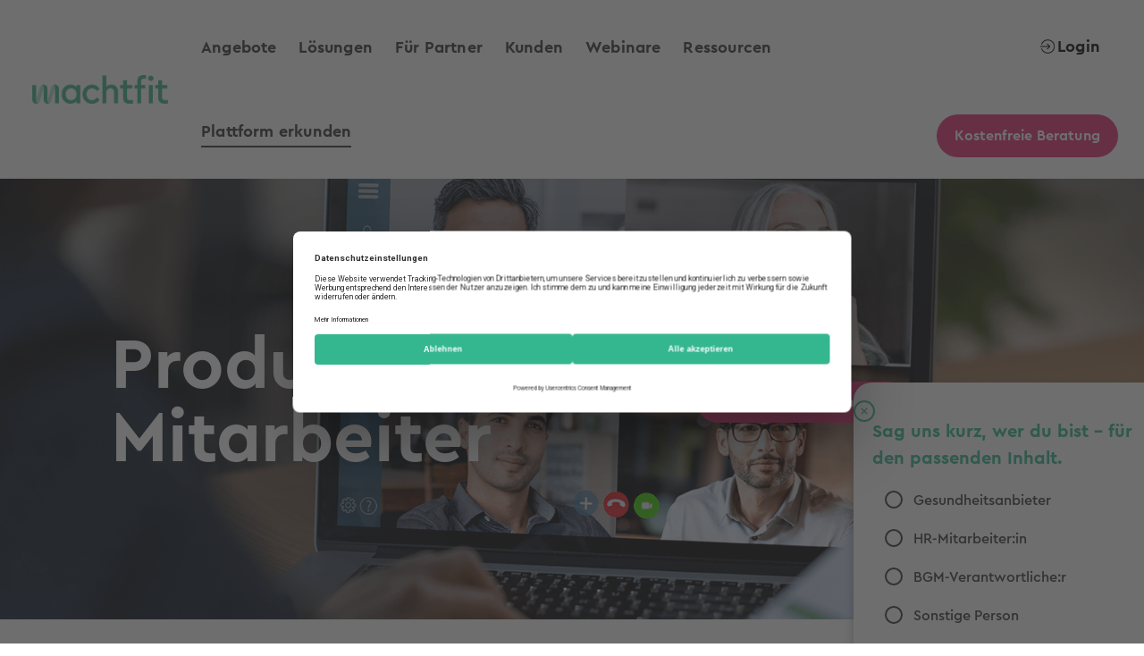

--- FILE ---
content_type: text/html; charset=UTF-8
request_url: https://www.machtfit.de/mf-digital-kunden/
body_size: 57055
content:
<!DOCTYPE html>
<html lang="de" class="no-js">
<head>
	<!-- Start of HubSpot Embed Code -->
<script type="text/javascript" id="hs-script-loader" async defer src="//js-eu1.hs-scripts.com/139551939.js"></script>
<!-- End of HubSpot Embed Code -->
	<meta charset="UTF-8"/>
<script type="text/javascript">
/* <![CDATA[ */
 var gform;gform||(document.addEventListener("gform_main_scripts_loaded",function(){gform.scriptsLoaded=!0}),window.addEventListener("DOMContentLoaded",function(){gform.domLoaded=!0}),gform={domLoaded:!1,scriptsLoaded:!1,initializeOnLoaded:function(o){gform.domLoaded&&gform.scriptsLoaded?o():!gform.domLoaded&&gform.scriptsLoaded?window.addEventListener("DOMContentLoaded",o):document.addEventListener("gform_main_scripts_loaded",o)},hooks:{action:{},filter:{}},addAction:function(o,n,r,t){gform.addHook("action",o,n,r,t)},addFilter:function(o,n,r,t){gform.addHook("filter",o,n,r,t)},doAction:function(o){gform.doHook("action",o,arguments)},applyFilters:function(o){return gform.doHook("filter",o,arguments)},removeAction:function(o,n){gform.removeHook("action",o,n)},removeFilter:function(o,n,r){gform.removeHook("filter",o,n,r)},addHook:function(o,n,r,t,i){null==gform.hooks[o][n]&&(gform.hooks[o][n]=[]);var e=gform.hooks[o][n];null==i&&(i=n+"_"+e.length),gform.hooks[o][n].push({tag:i,callable:r,priority:t=null==t?10:t})},doHook:function(n,o,r){var t;if(r=Array.prototype.slice.call(r,1),null!=gform.hooks[n][o]&&((o=gform.hooks[n][o]).sort(function(o,n){return o.priority-n.priority}),o.forEach(function(o){"function"!=typeof(t=o.callable)&&(t=window[t]),"action"==n?t.apply(null,r):r[0]=t.apply(null,r)})),"filter"==n)return r[0]},removeHook:function(o,n,t,i){var r;null!=gform.hooks[o][n]&&(r=(r=gform.hooks[o][n]).filter(function(o,n,r){return!!(null!=i&&i!=o.tag||null!=t&&t!=o.priority)}),gform.hooks[o][n]=r)}}); 
/* ]]> */
</script>

	<meta name="viewport" content="width=device-width, initial-scale=1.0"/>
		<script src="https://web.cmp.usercentrics.eu/modules/autoblocker.js" data-rocket-defer defer></script><script id="usercentrics-cmp" data-settings-id="jBXAHM2ndWdHhl" data-usercentrics="Usercentrics Consent Management Platform" src="https://web.cmp.usercentrics.eu/ui/loader.js" async></script><script type="text/javascript">
	window.dataLayer = window.dataLayer || [];

	function gtag() {
		dataLayer.push(arguments);
	}

	gtag("consent", "default", {
		ad_personalization: "denied",
		ad_storage: "denied",
		ad_user_data: "denied",
		analytics_storage: "denied",
		functionality_storage: "denied",
		personalization_storage: "denied",
		security_storage: "granted",
		wait_for_update: 500,
	});
	gtag("set", "ads_data_redaction", true);
	</script>
<script data-cfasync="false" data-no-defer="1" data-no-minify="1" data-no-optimize="1">var ewww_webp_supported=!1;function check_webp_feature(A,e){var w;e=void 0!==e?e:function(){},ewww_webp_supported?e(ewww_webp_supported):((w=new Image).onload=function(){ewww_webp_supported=0<w.width&&0<w.height,e&&e(ewww_webp_supported)},w.onerror=function(){e&&e(!1)},w.src="data:image/webp;base64,"+{alpha:"UklGRkoAAABXRUJQVlA4WAoAAAAQAAAAAAAAAAAAQUxQSAwAAAARBxAR/Q9ERP8DAABWUDggGAAAABQBAJ0BKgEAAQAAAP4AAA3AAP7mtQAAAA=="}[A])}check_webp_feature("alpha");</script><script data-cfasync="false" data-no-defer="1" data-no-minify="1" data-no-optimize="1">var Arrive=function(c,w){"use strict";if(c.MutationObserver&&"undefined"!=typeof HTMLElement){var r,a=0,u=(r=HTMLElement.prototype.matches||HTMLElement.prototype.webkitMatchesSelector||HTMLElement.prototype.mozMatchesSelector||HTMLElement.prototype.msMatchesSelector,{matchesSelector:function(e,t){return e instanceof HTMLElement&&r.call(e,t)},addMethod:function(e,t,r){var a=e[t];e[t]=function(){return r.length==arguments.length?r.apply(this,arguments):"function"==typeof a?a.apply(this,arguments):void 0}},callCallbacks:function(e,t){t&&t.options.onceOnly&&1==t.firedElems.length&&(e=[e[0]]);for(var r,a=0;r=e[a];a++)r&&r.callback&&r.callback.call(r.elem,r.elem);t&&t.options.onceOnly&&1==t.firedElems.length&&t.me.unbindEventWithSelectorAndCallback.call(t.target,t.selector,t.callback)},checkChildNodesRecursively:function(e,t,r,a){for(var i,n=0;i=e[n];n++)r(i,t,a)&&a.push({callback:t.callback,elem:i}),0<i.childNodes.length&&u.checkChildNodesRecursively(i.childNodes,t,r,a)},mergeArrays:function(e,t){var r,a={};for(r in e)e.hasOwnProperty(r)&&(a[r]=e[r]);for(r in t)t.hasOwnProperty(r)&&(a[r]=t[r]);return a},toElementsArray:function(e){return e=void 0!==e&&("number"!=typeof e.length||e===c)?[e]:e}}),e=(l.prototype.addEvent=function(e,t,r,a){a={target:e,selector:t,options:r,callback:a,firedElems:[]};return this._beforeAdding&&this._beforeAdding(a),this._eventsBucket.push(a),a},l.prototype.removeEvent=function(e){for(var t,r=this._eventsBucket.length-1;t=this._eventsBucket[r];r--)e(t)&&(this._beforeRemoving&&this._beforeRemoving(t),(t=this._eventsBucket.splice(r,1))&&t.length&&(t[0].callback=null))},l.prototype.beforeAdding=function(e){this._beforeAdding=e},l.prototype.beforeRemoving=function(e){this._beforeRemoving=e},l),t=function(i,n){var o=new e,l=this,s={fireOnAttributesModification:!1};return o.beforeAdding(function(t){var e=t.target;e!==c.document&&e!==c||(e=document.getElementsByTagName("html")[0]);var r=new MutationObserver(function(e){n.call(this,e,t)}),a=i(t.options);r.observe(e,a),t.observer=r,t.me=l}),o.beforeRemoving(function(e){e.observer.disconnect()}),this.bindEvent=function(e,t,r){t=u.mergeArrays(s,t);for(var a=u.toElementsArray(this),i=0;i<a.length;i++)o.addEvent(a[i],e,t,r)},this.unbindEvent=function(){var r=u.toElementsArray(this);o.removeEvent(function(e){for(var t=0;t<r.length;t++)if(this===w||e.target===r[t])return!0;return!1})},this.unbindEventWithSelectorOrCallback=function(r){var a=u.toElementsArray(this),i=r,e="function"==typeof r?function(e){for(var t=0;t<a.length;t++)if((this===w||e.target===a[t])&&e.callback===i)return!0;return!1}:function(e){for(var t=0;t<a.length;t++)if((this===w||e.target===a[t])&&e.selector===r)return!0;return!1};o.removeEvent(e)},this.unbindEventWithSelectorAndCallback=function(r,a){var i=u.toElementsArray(this);o.removeEvent(function(e){for(var t=0;t<i.length;t++)if((this===w||e.target===i[t])&&e.selector===r&&e.callback===a)return!0;return!1})},this},i=new function(){var s={fireOnAttributesModification:!1,onceOnly:!1,existing:!1};function n(e,t,r){return!(!u.matchesSelector(e,t.selector)||(e._id===w&&(e._id=a++),-1!=t.firedElems.indexOf(e._id)))&&(t.firedElems.push(e._id),!0)}var c=(i=new t(function(e){var t={attributes:!1,childList:!0,subtree:!0};return e.fireOnAttributesModification&&(t.attributes=!0),t},function(e,i){e.forEach(function(e){var t=e.addedNodes,r=e.target,a=[];null!==t&&0<t.length?u.checkChildNodesRecursively(t,i,n,a):"attributes"===e.type&&n(r,i)&&a.push({callback:i.callback,elem:r}),u.callCallbacks(a,i)})})).bindEvent;return i.bindEvent=function(e,t,r){t=void 0===r?(r=t,s):u.mergeArrays(s,t);var a=u.toElementsArray(this);if(t.existing){for(var i=[],n=0;n<a.length;n++)for(var o=a[n].querySelectorAll(e),l=0;l<o.length;l++)i.push({callback:r,elem:o[l]});if(t.onceOnly&&i.length)return r.call(i[0].elem,i[0].elem);setTimeout(u.callCallbacks,1,i)}c.call(this,e,t,r)},i},o=new function(){var a={};function i(e,t){return u.matchesSelector(e,t.selector)}var n=(o=new t(function(){return{childList:!0,subtree:!0}},function(e,r){e.forEach(function(e){var t=e.removedNodes,e=[];null!==t&&0<t.length&&u.checkChildNodesRecursively(t,r,i,e),u.callCallbacks(e,r)})})).bindEvent;return o.bindEvent=function(e,t,r){t=void 0===r?(r=t,a):u.mergeArrays(a,t),n.call(this,e,t,r)},o};d(HTMLElement.prototype),d(NodeList.prototype),d(HTMLCollection.prototype),d(HTMLDocument.prototype),d(Window.prototype);var n={};return s(i,n,"unbindAllArrive"),s(o,n,"unbindAllLeave"),n}function l(){this._eventsBucket=[],this._beforeAdding=null,this._beforeRemoving=null}function s(e,t,r){u.addMethod(t,r,e.unbindEvent),u.addMethod(t,r,e.unbindEventWithSelectorOrCallback),u.addMethod(t,r,e.unbindEventWithSelectorAndCallback)}function d(e){e.arrive=i.bindEvent,s(i,e,"unbindArrive"),e.leave=o.bindEvent,s(o,e,"unbindLeave")}}(window,void 0),ewww_webp_supported=!1;function check_webp_feature(e,t){var r;ewww_webp_supported?t(ewww_webp_supported):((r=new Image).onload=function(){ewww_webp_supported=0<r.width&&0<r.height,t(ewww_webp_supported)},r.onerror=function(){t(!1)},r.src="data:image/webp;base64,"+{alpha:"UklGRkoAAABXRUJQVlA4WAoAAAAQAAAAAAAAAAAAQUxQSAwAAAARBxAR/Q9ERP8DAABWUDggGAAAABQBAJ0BKgEAAQAAAP4AAA3AAP7mtQAAAA==",animation:"UklGRlIAAABXRUJQVlA4WAoAAAASAAAAAAAAAAAAQU5JTQYAAAD/////AABBTk1GJgAAAAAAAAAAAAAAAAAAAGQAAABWUDhMDQAAAC8AAAAQBxAREYiI/gcA"}[e])}function ewwwLoadImages(e){if(e){for(var t=document.querySelectorAll(".batch-image img, .image-wrapper a, .ngg-pro-masonry-item a, .ngg-galleria-offscreen-seo-wrapper a"),r=0,a=t.length;r<a;r++)ewwwAttr(t[r],"data-src",t[r].getAttribute("data-webp")),ewwwAttr(t[r],"data-thumbnail",t[r].getAttribute("data-webp-thumbnail"));for(var i=document.querySelectorAll("div.woocommerce-product-gallery__image"),r=0,a=i.length;r<a;r++)ewwwAttr(i[r],"data-thumb",i[r].getAttribute("data-webp-thumb"))}for(var n=document.querySelectorAll("video"),r=0,a=n.length;r<a;r++)ewwwAttr(n[r],"poster",e?n[r].getAttribute("data-poster-webp"):n[r].getAttribute("data-poster-image"));for(var o,l=document.querySelectorAll("img.ewww_webp_lazy_load"),r=0,a=l.length;r<a;r++)e&&(ewwwAttr(l[r],"data-lazy-srcset",l[r].getAttribute("data-lazy-srcset-webp")),ewwwAttr(l[r],"data-srcset",l[r].getAttribute("data-srcset-webp")),ewwwAttr(l[r],"data-lazy-src",l[r].getAttribute("data-lazy-src-webp")),ewwwAttr(l[r],"data-src",l[r].getAttribute("data-src-webp")),ewwwAttr(l[r],"data-orig-file",l[r].getAttribute("data-webp-orig-file")),ewwwAttr(l[r],"data-medium-file",l[r].getAttribute("data-webp-medium-file")),ewwwAttr(l[r],"data-large-file",l[r].getAttribute("data-webp-large-file")),null!=(o=l[r].getAttribute("srcset"))&&!1!==o&&o.includes("R0lGOD")&&ewwwAttr(l[r],"src",l[r].getAttribute("data-lazy-src-webp"))),l[r].className=l[r].className.replace(/\bewww_webp_lazy_load\b/,"");for(var s=document.querySelectorAll(".ewww_webp"),r=0,a=s.length;r<a;r++)e?(ewwwAttr(s[r],"srcset",s[r].getAttribute("data-srcset-webp")),ewwwAttr(s[r],"src",s[r].getAttribute("data-src-webp")),ewwwAttr(s[r],"data-orig-file",s[r].getAttribute("data-webp-orig-file")),ewwwAttr(s[r],"data-medium-file",s[r].getAttribute("data-webp-medium-file")),ewwwAttr(s[r],"data-large-file",s[r].getAttribute("data-webp-large-file")),ewwwAttr(s[r],"data-large_image",s[r].getAttribute("data-webp-large_image")),ewwwAttr(s[r],"data-src",s[r].getAttribute("data-webp-src"))):(ewwwAttr(s[r],"srcset",s[r].getAttribute("data-srcset-img")),ewwwAttr(s[r],"src",s[r].getAttribute("data-src-img"))),s[r].className=s[r].className.replace(/\bewww_webp\b/,"ewww_webp_loaded");window.jQuery&&jQuery.fn.isotope&&jQuery.fn.imagesLoaded&&(jQuery(".fusion-posts-container-infinite").imagesLoaded(function(){jQuery(".fusion-posts-container-infinite").hasClass("isotope")&&jQuery(".fusion-posts-container-infinite").isotope()}),jQuery(".fusion-portfolio:not(.fusion-recent-works) .fusion-portfolio-wrapper").imagesLoaded(function(){jQuery(".fusion-portfolio:not(.fusion-recent-works) .fusion-portfolio-wrapper").isotope()}))}function ewwwWebPInit(e){ewwwLoadImages(e),ewwwNggLoadGalleries(e),document.arrive(".ewww_webp",function(){ewwwLoadImages(e)}),document.arrive(".ewww_webp_lazy_load",function(){ewwwLoadImages(e)}),document.arrive("videos",function(){ewwwLoadImages(e)}),"loading"==document.readyState?document.addEventListener("DOMContentLoaded",ewwwJSONParserInit):("undefined"!=typeof galleries&&ewwwNggParseGalleries(e),ewwwWooParseVariations(e))}function ewwwAttr(e,t,r){null!=r&&!1!==r&&e.setAttribute(t,r)}function ewwwJSONParserInit(){"undefined"!=typeof galleries&&check_webp_feature("alpha",ewwwNggParseGalleries),check_webp_feature("alpha",ewwwWooParseVariations)}function ewwwWooParseVariations(e){if(e)for(var t=document.querySelectorAll("form.variations_form"),r=0,a=t.length;r<a;r++){var i=t[r].getAttribute("data-product_variations"),n=!1;try{for(var o in i=JSON.parse(i))void 0!==i[o]&&void 0!==i[o].image&&(void 0!==i[o].image.src_webp&&(i[o].image.src=i[o].image.src_webp,n=!0),void 0!==i[o].image.srcset_webp&&(i[o].image.srcset=i[o].image.srcset_webp,n=!0),void 0!==i[o].image.full_src_webp&&(i[o].image.full_src=i[o].image.full_src_webp,n=!0),void 0!==i[o].image.gallery_thumbnail_src_webp&&(i[o].image.gallery_thumbnail_src=i[o].image.gallery_thumbnail_src_webp,n=!0),void 0!==i[o].image.thumb_src_webp&&(i[o].image.thumb_src=i[o].image.thumb_src_webp,n=!0));n&&ewwwAttr(t[r],"data-product_variations",JSON.stringify(i))}catch(e){}}}function ewwwNggParseGalleries(e){if(e)for(var t in galleries){var r=galleries[t];galleries[t].images_list=ewwwNggParseImageList(r.images_list)}}function ewwwNggLoadGalleries(e){e&&document.addEventListener("ngg.galleria.themeadded",function(e,t){window.ngg_galleria._create_backup=window.ngg_galleria.create,window.ngg_galleria.create=function(e,t){var r=$(e).data("id");return galleries["gallery_"+r].images_list=ewwwNggParseImageList(galleries["gallery_"+r].images_list),window.ngg_galleria._create_backup(e,t)}})}function ewwwNggParseImageList(e){for(var t in e){var r=e[t];if(void 0!==r["image-webp"]&&(e[t].image=r["image-webp"],delete e[t]["image-webp"]),void 0!==r["thumb-webp"]&&(e[t].thumb=r["thumb-webp"],delete e[t]["thumb-webp"]),void 0!==r.full_image_webp&&(e[t].full_image=r.full_image_webp,delete e[t].full_image_webp),void 0!==r.srcsets)for(var a in r.srcsets)nggSrcset=r.srcsets[a],void 0!==r.srcsets[a+"-webp"]&&(e[t].srcsets[a]=r.srcsets[a+"-webp"],delete e[t].srcsets[a+"-webp"]);if(void 0!==r.full_srcsets)for(var i in r.full_srcsets)nggFSrcset=r.full_srcsets[i],void 0!==r.full_srcsets[i+"-webp"]&&(e[t].full_srcsets[i]=r.full_srcsets[i+"-webp"],delete e[t].full_srcsets[i+"-webp"])}return e}check_webp_feature("alpha",ewwwWebPInit);</script><meta name='robots' content='noindex, follow' />

	<!-- This site is optimized with the Yoast SEO plugin v26.6 - https://yoast.com/wordpress/plugins/seo/ -->
	<title>Herausforderungen durch Corona mit gesunden Mitarbeitern meistern</title>
<link data-rocket-preload as="style" href="https://fonts.googleapis.com/css?family=Roboto%3A100%2C100italic%2C200%2C200italic%2C300%2C300italic%2C400%2C400italic%2C500%2C500italic%2C600%2C600italic%2C700%2C700italic%2C800%2C800italic%2C900%2C900italic%7CRoboto%20Slab%3A100%2C100italic%2C200%2C200italic%2C300%2C300italic%2C400%2C400italic%2C500%2C500italic%2C600%2C600italic%2C700%2C700italic%2C800%2C800italic%2C900%2C900italic&#038;display=swap" rel="preload">
<link href="https://fonts.googleapis.com/css?family=Roboto%3A100%2C100italic%2C200%2C200italic%2C300%2C300italic%2C400%2C400italic%2C500%2C500italic%2C600%2C600italic%2C700%2C700italic%2C800%2C800italic%2C900%2C900italic%7CRoboto%20Slab%3A100%2C100italic%2C200%2C200italic%2C300%2C300italic%2C400%2C400italic%2C500%2C500italic%2C600%2C600italic%2C700%2C700italic%2C800%2C800italic%2C900%2C900italic&#038;display=swap" media="print" onload="this.media=&#039;all&#039;" rel="stylesheet">
<noscript data-wpr-hosted-gf-parameters=""><link rel="stylesheet" href="https://fonts.googleapis.com/css?family=Roboto%3A100%2C100italic%2C200%2C200italic%2C300%2C300italic%2C400%2C400italic%2C500%2C500italic%2C600%2C600italic%2C700%2C700italic%2C800%2C800italic%2C900%2C900italic%7CRoboto%20Slab%3A100%2C100italic%2C200%2C200italic%2C300%2C300italic%2C400%2C400italic%2C500%2C500italic%2C600%2C600italic%2C700%2C700italic%2C800%2C800italic%2C900%2C900italic&#038;display=swap"></noscript>
	<meta name="description" content="Unternehmen erleben derzeit große Veränderungen. Um erfolgreich aus der Krise hervorzugehen, sind motivierte und gesunde Mitarbeiter essenziell." />
	<script type="application/ld+json" class="yoast-schema-graph">{"@context":"https://schema.org","@graph":[{"@type":"WebPage","@id":"https://www.machtfit.de/mf-digital-kunden/","url":"https://www.machtfit.de/mf-digital-kunden/","name":"Herausforderungen durch Corona mit gesunden Mitarbeitern meistern","isPartOf":{"@id":"https://www.machtfit.de/#website"},"datePublished":"2020-08-18T06:44:52+00:00","dateModified":"2022-08-30T15:16:15+00:00","description":"Unternehmen erleben derzeit große Veränderungen. Um erfolgreich aus der Krise hervorzugehen, sind motivierte und gesunde Mitarbeiter essenziell.","breadcrumb":{"@id":"https://www.machtfit.de/mf-digital-kunden/#breadcrumb"},"inLanguage":"de","potentialAction":[{"@type":"ReadAction","target":["https://www.machtfit.de/mf-digital-kunden/"]}]},{"@type":"BreadcrumbList","@id":"https://www.machtfit.de/mf-digital-kunden/#breadcrumb","itemListElement":[{"@type":"ListItem","position":1,"name":"Home","item":"https://www.machtfit.de/"},{"@type":"ListItem","position":2,"name":"Landingpage: Upsell mf digital Kunden"}]},{"@type":"WebSite","@id":"https://www.machtfit.de/#website","url":"https://www.machtfit.de/","name":"machtfit","description":"","potentialAction":[{"@type":"SearchAction","target":{"@type":"EntryPoint","urlTemplate":"https://www.machtfit.de/?s={search_term_string}"},"query-input":{"@type":"PropertyValueSpecification","valueRequired":true,"valueName":"search_term_string"}}],"inLanguage":"de"}]}</script>
	<!-- / Yoast SEO plugin. -->


<link rel='dns-prefetch' href='//www.googletagmanager.com' />
<link href='https://fonts.gstatic.com' crossorigin rel='preconnect' />
<link rel="alternate" title="oEmbed (JSON)" type="application/json+oembed" href="https://www.machtfit.de/wp-json/oembed/1.0/embed?url=https%3A%2F%2Fwww.machtfit.de%2Fmf-digital-kunden%2F" />
<link rel="alternate" title="oEmbed (XML)" type="text/xml+oembed" href="https://www.machtfit.de/wp-json/oembed/1.0/embed?url=https%3A%2F%2Fwww.machtfit.de%2Fmf-digital-kunden%2F&#038;format=xml" />
<style id='wp-img-auto-sizes-contain-inline-css' type='text/css'>
img:is([sizes=auto i],[sizes^="auto," i]){contain-intrinsic-size:3000px 1500px}
/*# sourceURL=wp-img-auto-sizes-contain-inline-css */
</style>
<style id='wp-emoji-styles-inline-css' type='text/css'>

	img.wp-smiley, img.emoji {
		display: inline !important;
		border: none !important;
		box-shadow: none !important;
		height: 1em !important;
		width: 1em !important;
		margin: 0 0.07em !important;
		vertical-align: -0.1em !important;
		background: none !important;
		padding: 0 !important;
	}
/*# sourceURL=wp-emoji-styles-inline-css */
</style>
<style id='classic-theme-styles-inline-css' type='text/css'>
/*! This file is auto-generated */
.wp-block-button__link{color:#fff;background-color:#32373c;border-radius:9999px;box-shadow:none;text-decoration:none;padding:calc(.667em + 2px) calc(1.333em + 2px);font-size:1.125em}.wp-block-file__button{background:#32373c;color:#fff;text-decoration:none}
/*# sourceURL=/wp-includes/css/classic-themes.min.css */
</style>
<style id='safe-svg-svg-icon-style-inline-css' type='text/css'>
.safe-svg-cover{text-align:center}.safe-svg-cover .safe-svg-inside{display:inline-block;max-width:100%}.safe-svg-cover svg{fill:currentColor;height:100%;max-height:100%;max-width:100%;width:100%}

/*# sourceURL=https://www.machtfit.de/wp-content/plugins/safe-svg/dist/safe-svg-block-frontend.css */
</style>
<style id='global-styles-inline-css' type='text/css'>
:root{--wp--preset--aspect-ratio--square: 1;--wp--preset--aspect-ratio--4-3: 4/3;--wp--preset--aspect-ratio--3-4: 3/4;--wp--preset--aspect-ratio--3-2: 3/2;--wp--preset--aspect-ratio--2-3: 2/3;--wp--preset--aspect-ratio--16-9: 16/9;--wp--preset--aspect-ratio--9-16: 9/16;--wp--preset--color--black: #000000;--wp--preset--color--cyan-bluish-gray: #abb8c3;--wp--preset--color--white: #ffffff;--wp--preset--color--pale-pink: #f78da7;--wp--preset--color--vivid-red: #cf2e2e;--wp--preset--color--luminous-vivid-orange: #ff6900;--wp--preset--color--luminous-vivid-amber: #fcb900;--wp--preset--color--light-green-cyan: #7bdcb5;--wp--preset--color--vivid-green-cyan: #00d084;--wp--preset--color--pale-cyan-blue: #8ed1fc;--wp--preset--color--vivid-cyan-blue: #0693e3;--wp--preset--color--vivid-purple: #9b51e0;--wp--preset--gradient--vivid-cyan-blue-to-vivid-purple: linear-gradient(135deg,rgb(6,147,227) 0%,rgb(155,81,224) 100%);--wp--preset--gradient--light-green-cyan-to-vivid-green-cyan: linear-gradient(135deg,rgb(122,220,180) 0%,rgb(0,208,130) 100%);--wp--preset--gradient--luminous-vivid-amber-to-luminous-vivid-orange: linear-gradient(135deg,rgb(252,185,0) 0%,rgb(255,105,0) 100%);--wp--preset--gradient--luminous-vivid-orange-to-vivid-red: linear-gradient(135deg,rgb(255,105,0) 0%,rgb(207,46,46) 100%);--wp--preset--gradient--very-light-gray-to-cyan-bluish-gray: linear-gradient(135deg,rgb(238,238,238) 0%,rgb(169,184,195) 100%);--wp--preset--gradient--cool-to-warm-spectrum: linear-gradient(135deg,rgb(74,234,220) 0%,rgb(151,120,209) 20%,rgb(207,42,186) 40%,rgb(238,44,130) 60%,rgb(251,105,98) 80%,rgb(254,248,76) 100%);--wp--preset--gradient--blush-light-purple: linear-gradient(135deg,rgb(255,206,236) 0%,rgb(152,150,240) 100%);--wp--preset--gradient--blush-bordeaux: linear-gradient(135deg,rgb(254,205,165) 0%,rgb(254,45,45) 50%,rgb(107,0,62) 100%);--wp--preset--gradient--luminous-dusk: linear-gradient(135deg,rgb(255,203,112) 0%,rgb(199,81,192) 50%,rgb(65,88,208) 100%);--wp--preset--gradient--pale-ocean: linear-gradient(135deg,rgb(255,245,203) 0%,rgb(182,227,212) 50%,rgb(51,167,181) 100%);--wp--preset--gradient--electric-grass: linear-gradient(135deg,rgb(202,248,128) 0%,rgb(113,206,126) 100%);--wp--preset--gradient--midnight: linear-gradient(135deg,rgb(2,3,129) 0%,rgb(40,116,252) 100%);--wp--preset--font-size--small: 13px;--wp--preset--font-size--medium: 20px;--wp--preset--font-size--large: 36px;--wp--preset--font-size--x-large: 42px;--wp--preset--spacing--20: 0.44rem;--wp--preset--spacing--30: 0.67rem;--wp--preset--spacing--40: 1rem;--wp--preset--spacing--50: 1.5rem;--wp--preset--spacing--60: 2.25rem;--wp--preset--spacing--70: 3.38rem;--wp--preset--spacing--80: 5.06rem;--wp--preset--shadow--natural: 6px 6px 9px rgba(0, 0, 0, 0.2);--wp--preset--shadow--deep: 12px 12px 50px rgba(0, 0, 0, 0.4);--wp--preset--shadow--sharp: 6px 6px 0px rgba(0, 0, 0, 0.2);--wp--preset--shadow--outlined: 6px 6px 0px -3px rgb(255, 255, 255), 6px 6px rgb(0, 0, 0);--wp--preset--shadow--crisp: 6px 6px 0px rgb(0, 0, 0);}:where(.is-layout-flex){gap: 0.5em;}:where(.is-layout-grid){gap: 0.5em;}body .is-layout-flex{display: flex;}.is-layout-flex{flex-wrap: wrap;align-items: center;}.is-layout-flex > :is(*, div){margin: 0;}body .is-layout-grid{display: grid;}.is-layout-grid > :is(*, div){margin: 0;}:where(.wp-block-columns.is-layout-flex){gap: 2em;}:where(.wp-block-columns.is-layout-grid){gap: 2em;}:where(.wp-block-post-template.is-layout-flex){gap: 1.25em;}:where(.wp-block-post-template.is-layout-grid){gap: 1.25em;}.has-black-color{color: var(--wp--preset--color--black) !important;}.has-cyan-bluish-gray-color{color: var(--wp--preset--color--cyan-bluish-gray) !important;}.has-white-color{color: var(--wp--preset--color--white) !important;}.has-pale-pink-color{color: var(--wp--preset--color--pale-pink) !important;}.has-vivid-red-color{color: var(--wp--preset--color--vivid-red) !important;}.has-luminous-vivid-orange-color{color: var(--wp--preset--color--luminous-vivid-orange) !important;}.has-luminous-vivid-amber-color{color: var(--wp--preset--color--luminous-vivid-amber) !important;}.has-light-green-cyan-color{color: var(--wp--preset--color--light-green-cyan) !important;}.has-vivid-green-cyan-color{color: var(--wp--preset--color--vivid-green-cyan) !important;}.has-pale-cyan-blue-color{color: var(--wp--preset--color--pale-cyan-blue) !important;}.has-vivid-cyan-blue-color{color: var(--wp--preset--color--vivid-cyan-blue) !important;}.has-vivid-purple-color{color: var(--wp--preset--color--vivid-purple) !important;}.has-black-background-color{background-color: var(--wp--preset--color--black) !important;}.has-cyan-bluish-gray-background-color{background-color: var(--wp--preset--color--cyan-bluish-gray) !important;}.has-white-background-color{background-color: var(--wp--preset--color--white) !important;}.has-pale-pink-background-color{background-color: var(--wp--preset--color--pale-pink) !important;}.has-vivid-red-background-color{background-color: var(--wp--preset--color--vivid-red) !important;}.has-luminous-vivid-orange-background-color{background-color: var(--wp--preset--color--luminous-vivid-orange) !important;}.has-luminous-vivid-amber-background-color{background-color: var(--wp--preset--color--luminous-vivid-amber) !important;}.has-light-green-cyan-background-color{background-color: var(--wp--preset--color--light-green-cyan) !important;}.has-vivid-green-cyan-background-color{background-color: var(--wp--preset--color--vivid-green-cyan) !important;}.has-pale-cyan-blue-background-color{background-color: var(--wp--preset--color--pale-cyan-blue) !important;}.has-vivid-cyan-blue-background-color{background-color: var(--wp--preset--color--vivid-cyan-blue) !important;}.has-vivid-purple-background-color{background-color: var(--wp--preset--color--vivid-purple) !important;}.has-black-border-color{border-color: var(--wp--preset--color--black) !important;}.has-cyan-bluish-gray-border-color{border-color: var(--wp--preset--color--cyan-bluish-gray) !important;}.has-white-border-color{border-color: var(--wp--preset--color--white) !important;}.has-pale-pink-border-color{border-color: var(--wp--preset--color--pale-pink) !important;}.has-vivid-red-border-color{border-color: var(--wp--preset--color--vivid-red) !important;}.has-luminous-vivid-orange-border-color{border-color: var(--wp--preset--color--luminous-vivid-orange) !important;}.has-luminous-vivid-amber-border-color{border-color: var(--wp--preset--color--luminous-vivid-amber) !important;}.has-light-green-cyan-border-color{border-color: var(--wp--preset--color--light-green-cyan) !important;}.has-vivid-green-cyan-border-color{border-color: var(--wp--preset--color--vivid-green-cyan) !important;}.has-pale-cyan-blue-border-color{border-color: var(--wp--preset--color--pale-cyan-blue) !important;}.has-vivid-cyan-blue-border-color{border-color: var(--wp--preset--color--vivid-cyan-blue) !important;}.has-vivid-purple-border-color{border-color: var(--wp--preset--color--vivid-purple) !important;}.has-vivid-cyan-blue-to-vivid-purple-gradient-background{background: var(--wp--preset--gradient--vivid-cyan-blue-to-vivid-purple) !important;}.has-light-green-cyan-to-vivid-green-cyan-gradient-background{background: var(--wp--preset--gradient--light-green-cyan-to-vivid-green-cyan) !important;}.has-luminous-vivid-amber-to-luminous-vivid-orange-gradient-background{background: var(--wp--preset--gradient--luminous-vivid-amber-to-luminous-vivid-orange) !important;}.has-luminous-vivid-orange-to-vivid-red-gradient-background{background: var(--wp--preset--gradient--luminous-vivid-orange-to-vivid-red) !important;}.has-very-light-gray-to-cyan-bluish-gray-gradient-background{background: var(--wp--preset--gradient--very-light-gray-to-cyan-bluish-gray) !important;}.has-cool-to-warm-spectrum-gradient-background{background: var(--wp--preset--gradient--cool-to-warm-spectrum) !important;}.has-blush-light-purple-gradient-background{background: var(--wp--preset--gradient--blush-light-purple) !important;}.has-blush-bordeaux-gradient-background{background: var(--wp--preset--gradient--blush-bordeaux) !important;}.has-luminous-dusk-gradient-background{background: var(--wp--preset--gradient--luminous-dusk) !important;}.has-pale-ocean-gradient-background{background: var(--wp--preset--gradient--pale-ocean) !important;}.has-electric-grass-gradient-background{background: var(--wp--preset--gradient--electric-grass) !important;}.has-midnight-gradient-background{background: var(--wp--preset--gradient--midnight) !important;}.has-small-font-size{font-size: var(--wp--preset--font-size--small) !important;}.has-medium-font-size{font-size: var(--wp--preset--font-size--medium) !important;}.has-large-font-size{font-size: var(--wp--preset--font-size--large) !important;}.has-x-large-font-size{font-size: var(--wp--preset--font-size--x-large) !important;}
:where(.wp-block-post-template.is-layout-flex){gap: 1.25em;}:where(.wp-block-post-template.is-layout-grid){gap: 1.25em;}
:where(.wp-block-term-template.is-layout-flex){gap: 1.25em;}:where(.wp-block-term-template.is-layout-grid){gap: 1.25em;}
:where(.wp-block-columns.is-layout-flex){gap: 2em;}:where(.wp-block-columns.is-layout-grid){gap: 2em;}
:root :where(.wp-block-pullquote){font-size: 1.5em;line-height: 1.6;}
/*# sourceURL=global-styles-inline-css */
</style>
<link data-minify="1" rel='preload' as='style' onload='this.onload=null;this.rel="stylesheet"' id='theme-styles' href='https://www.machtfit.de/wp-content/cache/min/1/wp-content/themes/machtfit/css/style.css?ver=1768483621' type='text/css' media='all' /><link rel='preload' as='style' onload='this.onload=null;this.rel="stylesheet"' id='style' href='https://www.machtfit.de/wp-content/themes/machtfit/style.css?ver=6.9' type='text/css' media='all' /><link rel='preload' as='style' onload='this.onload=null;this.rel="stylesheet"' id='elementor-frontend' href='https://www.machtfit.de/wp-content/plugins/elementor/assets/css/frontend.min.css?ver=3.34.0' type='text/css' media='all' /><style id='elementor-frontend-inline-css' type='text/css'>
.elementor-kit-40851{--e-global-color-primary:#6EC1E4;--e-global-color-secondary:#54595F;--e-global-color-text:#7A7A7A;--e-global-color-accent:#61CE70;--e-global-color-e878e24:#33B993;--e-global-color-1f57696:#363636;--e-global-color-db85667:#E62E73;--e-global-color-85cdf63:#FFDF87;--e-global-color-401a4fb:#E8E9EB;--e-global-color-cc2df33:#F7F7F7;--e-global-color-8e38e1f:#008CA0;--e-global-color-72a2e5a:#FFDF8799;--e-global-typography-primary-font-family:"Roboto";--e-global-typography-primary-font-weight:600;--e-global-typography-secondary-font-family:"Roboto Slab";--e-global-typography-secondary-font-weight:400;--e-global-typography-text-font-family:"Roboto";--e-global-typography-text-font-weight:400;--e-global-typography-accent-font-family:"Roboto";--e-global-typography-accent-font-weight:500;}.elementor-kit-40851 e-page-transition{background-color:#FFBC7D;}.elementor-section.elementor-section-boxed > .elementor-container{max-width:1140px;}.e-con{--container-max-width:1140px;}.elementor-widget:not(:last-child){margin-block-end:20px;}.elementor-element{--widgets-spacing:20px 20px;--widgets-spacing-row:20px;--widgets-spacing-column:20px;}{}h1.entry-title{display:var(--page-title-display);}@media(max-width:1024px){.elementor-section.elementor-section-boxed > .elementor-container{max-width:1024px;}.e-con{--container-max-width:1024px;}}@media(max-width:767px){.elementor-section.elementor-section-boxed > .elementor-container{max-width:767px;}.e-con{--container-max-width:767px;}}
.elementor-50111 .elementor-element.elementor-element-9081fc0{margin-top:0px;margin-bottom:0px;padding:0px 0px 0px 0px;}.elementor-widget-heading .elementor-heading-title{font-family:var( --e-global-typography-primary-font-family ), Sans-serif;font-weight:var( --e-global-typography-primary-font-weight );color:var( --e-global-color-primary );}.elementor-50111 .elementor-element.elementor-element-e3605fc > .elementor-widget-container{margin:0px 0px 0px 0px;padding:0px 0px 0px 0px;}.elementor-50111 .elementor-element.elementor-element-e3605fc{text-align:center;}.elementor-50111 .elementor-element.elementor-element-e3605fc .elementor-heading-title{font-family:"Roboto", Sans-serif;font-size:36px;font-weight:700;line-height:46px;color:var( --e-global-color-e878e24 );}.elementor-widget-image .widget-image-caption{color:var( --e-global-color-text );font-family:var( --e-global-typography-text-font-family ), Sans-serif;font-weight:var( --e-global-typography-text-font-weight );}.elementor-50111 .elementor-element.elementor-element-e030964 > .elementor-widget-container{margin:25px 0px 25px 0px;}.elementor-50111 .elementor-element.elementor-element-e030964{text-align:center;}.elementor-50111 .elementor-element.elementor-element-e030964 img{border-radius:20px 20px 20px 20px;box-shadow:0px 4px 10px 0px rgba(0, 0, 0, 0.25098039215686274);}.elementor-50111 .elementor-element.elementor-element-b401290 > .elementor-element-populated{margin:0px 20px 0px 0px;--e-column-margin-right:20px;--e-column-margin-left:0px;}.elementor-widget-image-box .elementor-image-box-title{font-family:var( --e-global-typography-primary-font-family ), Sans-serif;font-weight:var( --e-global-typography-primary-font-weight );color:var( --e-global-color-primary );}.elementor-widget-image-box:has(:hover) .elementor-image-box-title,
					 .elementor-widget-image-box:has(:focus) .elementor-image-box-title{color:var( --e-global-color-primary );}.elementor-widget-image-box .elementor-image-box-description{font-family:var( --e-global-typography-text-font-family ), Sans-serif;font-weight:var( --e-global-typography-text-font-weight );color:var( --e-global-color-text );}.elementor-50111 .elementor-element.elementor-element-e427d91 > .elementor-widget-container{padding:15px 15px 15px 15px;border-radius:20px 20px 20px 20px;box-shadow:0px 4px 10px 0px rgba(0, 0, 0, 0.25098039215686274);}.elementor-50111 .elementor-element.elementor-element-e427d91 .elementor-image-box-wrapper{text-align:start;}.elementor-50111 .elementor-element.elementor-element-e427d91.elementor-position-right .elementor-image-box-img{margin-left:0px;}.elementor-50111 .elementor-element.elementor-element-e427d91.elementor-position-left .elementor-image-box-img{margin-right:0px;}.elementor-50111 .elementor-element.elementor-element-e427d91.elementor-position-top .elementor-image-box-img{margin-bottom:0px;}.elementor-50111 .elementor-element.elementor-element-e427d91 .elementor-image-box-title{margin-bottom:0px;font-family:"Roboto", Sans-serif;font-size:18px;font-weight:700;line-height:1.5em;color:var( --e-global-color-1f57696 );}.elementor-50111 .elementor-element.elementor-element-e427d91 .elementor-image-box-wrapper .elementor-image-box-img{width:45%;}.elementor-50111 .elementor-element.elementor-element-e427d91 .elementor-image-box-img img{border-style:solid;border-width:1px 1px 1px 1px;border-color:var( --e-global-color-1f57696 );border-radius:20px;transition-duration:0.3s;}.elementor-50111 .elementor-element.elementor-element-e427d91 .elementor-image-box-description{font-family:"Roboto", Sans-serif;font-size:14px;font-weight:400;color:var( --e-global-color-1f57696 );}.elementor-50111 .elementor-element.elementor-element-e258add > .elementor-element-populated{margin:0px 10px 0px 10px;--e-column-margin-right:10px;--e-column-margin-left:10px;}.elementor-50111 .elementor-element.elementor-element-c6ef4df > .elementor-widget-container{padding:15px 15px 15px 15px;border-radius:20px 20px 20px 20px;box-shadow:0px 4px 10px 0px rgba(0, 0, 0, 0.25098039215686274);}.elementor-50111 .elementor-element.elementor-element-c6ef4df .elementor-image-box-wrapper{text-align:start;}.elementor-50111 .elementor-element.elementor-element-c6ef4df.elementor-position-right .elementor-image-box-img{margin-left:0px;}.elementor-50111 .elementor-element.elementor-element-c6ef4df.elementor-position-left .elementor-image-box-img{margin-right:0px;}.elementor-50111 .elementor-element.elementor-element-c6ef4df.elementor-position-top .elementor-image-box-img{margin-bottom:0px;}.elementor-50111 .elementor-element.elementor-element-c6ef4df .elementor-image-box-title{margin-bottom:0px;font-family:"Roboto", Sans-serif;font-size:18px;font-weight:700;line-height:1.5em;color:var( --e-global-color-1f57696 );}.elementor-50111 .elementor-element.elementor-element-c6ef4df .elementor-image-box-wrapper .elementor-image-box-img{width:45%;}.elementor-50111 .elementor-element.elementor-element-c6ef4df .elementor-image-box-img img{border-style:solid;border-width:1px 1px 1px 1px;border-color:var( --e-global-color-1f57696 );border-radius:20px;transition-duration:0.3s;}.elementor-50111 .elementor-element.elementor-element-c6ef4df .elementor-image-box-description{font-family:"Roboto", Sans-serif;font-size:14px;font-weight:400;color:var( --e-global-color-1f57696 );}.elementor-50111 .elementor-element.elementor-element-878394a > .elementor-element-populated{margin:0px 0px 0px 20px;--e-column-margin-right:0px;--e-column-margin-left:20px;}.elementor-50111 .elementor-element.elementor-element-87b9742 > .elementor-widget-container{padding:15px 15px 15px 15px;border-radius:20px 20px 20px 20px;box-shadow:0px 4px 10px 0px rgba(0, 0, 0, 0.25098039215686274);}.elementor-50111 .elementor-element.elementor-element-87b9742 .elementor-image-box-wrapper{text-align:start;}.elementor-50111 .elementor-element.elementor-element-87b9742.elementor-position-right .elementor-image-box-img{margin-left:0px;}.elementor-50111 .elementor-element.elementor-element-87b9742.elementor-position-left .elementor-image-box-img{margin-right:0px;}.elementor-50111 .elementor-element.elementor-element-87b9742.elementor-position-top .elementor-image-box-img{margin-bottom:0px;}.elementor-50111 .elementor-element.elementor-element-87b9742 .elementor-image-box-title{margin-bottom:0px;font-family:"Roboto", Sans-serif;font-size:18px;font-weight:700;line-height:1.5em;color:var( --e-global-color-1f57696 );}.elementor-50111 .elementor-element.elementor-element-87b9742 .elementor-image-box-wrapper .elementor-image-box-img{width:45%;}.elementor-50111 .elementor-element.elementor-element-87b9742 .elementor-image-box-img img{border-style:solid;border-width:1px 1px 1px 1px;border-color:var( --e-global-color-1f57696 );border-radius:20px;transition-duration:0.3s;}.elementor-50111 .elementor-element.elementor-element-87b9742 .elementor-image-box-description{font-family:"Roboto", Sans-serif;font-size:14px;font-weight:400;color:var( --e-global-color-1f57696 );}.elementor-50111 .elementor-element.elementor-element-0b89632{padding:30px 0px 0px 0px;}.elementor-50111 .elementor-element.elementor-element-fb0635b > .elementor-element-populated{margin:0px 20px 0px 0px;--e-column-margin-right:20px;--e-column-margin-left:0px;}.elementor-50111 .elementor-element.elementor-element-2be047b > .elementor-widget-container{padding:15px 15px 15px 15px;border-radius:20px 20px 20px 20px;box-shadow:0px 4px 10px 0px rgba(0, 0, 0, 0.25098039215686274);}.elementor-50111 .elementor-element.elementor-element-2be047b .elementor-image-box-wrapper{text-align:start;}.elementor-50111 .elementor-element.elementor-element-2be047b.elementor-position-right .elementor-image-box-img{margin-left:0px;}.elementor-50111 .elementor-element.elementor-element-2be047b.elementor-position-left .elementor-image-box-img{margin-right:0px;}.elementor-50111 .elementor-element.elementor-element-2be047b.elementor-position-top .elementor-image-box-img{margin-bottom:0px;}.elementor-50111 .elementor-element.elementor-element-2be047b .elementor-image-box-title{margin-bottom:0px;font-family:"Roboto", Sans-serif;font-size:18px;font-weight:700;line-height:1.5em;color:var( --e-global-color-1f57696 );}.elementor-50111 .elementor-element.elementor-element-2be047b .elementor-image-box-wrapper .elementor-image-box-img{width:45%;}.elementor-50111 .elementor-element.elementor-element-2be047b .elementor-image-box-img img{border-style:solid;border-width:1px 1px 1px 1px;border-color:var( --e-global-color-1f57696 );border-radius:20px;transition-duration:0.3s;}.elementor-50111 .elementor-element.elementor-element-2be047b .elementor-image-box-description{font-family:"Roboto", Sans-serif;font-size:14px;font-weight:400;color:var( --e-global-color-1f57696 );}.elementor-50111 .elementor-element.elementor-element-ab022af > .elementor-element-populated{margin:0px 10px 0px 10px;--e-column-margin-right:10px;--e-column-margin-left:10px;}.elementor-50111 .elementor-element.elementor-element-1524372 > .elementor-widget-container{padding:15px 15px 15px 15px;border-radius:20px 20px 20px 20px;box-shadow:0px 4px 10px 0px rgba(0, 0, 0, 0.25098039215686274);}.elementor-50111 .elementor-element.elementor-element-1524372 .elementor-image-box-wrapper{text-align:start;}.elementor-50111 .elementor-element.elementor-element-1524372.elementor-position-right .elementor-image-box-img{margin-left:0px;}.elementor-50111 .elementor-element.elementor-element-1524372.elementor-position-left .elementor-image-box-img{margin-right:0px;}.elementor-50111 .elementor-element.elementor-element-1524372.elementor-position-top .elementor-image-box-img{margin-bottom:0px;}.elementor-50111 .elementor-element.elementor-element-1524372 .elementor-image-box-title{margin-bottom:0px;font-family:"Roboto", Sans-serif;font-size:18px;font-weight:700;line-height:1.5em;color:var( --e-global-color-1f57696 );}.elementor-50111 .elementor-element.elementor-element-1524372 .elementor-image-box-wrapper .elementor-image-box-img{width:45%;}.elementor-50111 .elementor-element.elementor-element-1524372 .elementor-image-box-img img{border-style:solid;border-width:1px 1px 1px 1px;border-color:var( --e-global-color-1f57696 );border-radius:20px;transition-duration:0.3s;}.elementor-50111 .elementor-element.elementor-element-1524372 .elementor-image-box-description{font-family:"Roboto", Sans-serif;font-size:14px;font-weight:400;color:var( --e-global-color-1f57696 );}.elementor-50111 .elementor-element.elementor-element-b751dc1 > .elementor-element-populated{margin:0px 0px 0px 20px;--e-column-margin-right:0px;--e-column-margin-left:20px;}.elementor-50111 .elementor-element.elementor-element-cde48ed > .elementor-widget-container{padding:15px 15px 15px 15px;border-radius:20px 20px 20px 20px;box-shadow:0px 4px 10px 0px rgba(0, 0, 0, 0.25098039215686274);}.elementor-50111 .elementor-element.elementor-element-cde48ed .elementor-image-box-wrapper{text-align:start;}.elementor-50111 .elementor-element.elementor-element-cde48ed.elementor-position-right .elementor-image-box-img{margin-left:0px;}.elementor-50111 .elementor-element.elementor-element-cde48ed.elementor-position-left .elementor-image-box-img{margin-right:0px;}.elementor-50111 .elementor-element.elementor-element-cde48ed.elementor-position-top .elementor-image-box-img{margin-bottom:0px;}.elementor-50111 .elementor-element.elementor-element-cde48ed .elementor-image-box-title{margin-bottom:0px;font-family:"Roboto", Sans-serif;font-size:18px;font-weight:700;line-height:1.5em;color:var( --e-global-color-1f57696 );}.elementor-50111 .elementor-element.elementor-element-cde48ed .elementor-image-box-wrapper .elementor-image-box-img{width:45%;}.elementor-50111 .elementor-element.elementor-element-cde48ed .elementor-image-box-img img{border-style:solid;border-width:1px 1px 1px 1px;border-color:var( --e-global-color-1f57696 );border-radius:20px;transition-duration:0.3s;}.elementor-50111 .elementor-element.elementor-element-cde48ed .elementor-image-box-description{font-family:"Roboto", Sans-serif;font-size:14px;font-weight:400;color:var( --e-global-color-1f57696 );}#elementor-popup-modal-50111 .dialog-widget-content{animation-duration:1s;border-radius:5px 5px 5px 5px;box-shadow:0px 4px 10px 0px rgba(0, 0, 0, 0.25098039215686274);}#elementor-popup-modal-50111{background-color:#03030359;justify-content:center;align-items:center;pointer-events:all;}#elementor-popup-modal-50111 .dialog-message{width:80vw;height:95vh;align-items:flex-start;padding:50px 50px 50px 50px;}#elementor-popup-modal-50111 .dialog-close-button{display:flex;top:1%;background-color:var( --e-global-color-e878e24 );font-size:20px;}body:not(.rtl) #elementor-popup-modal-50111 .dialog-close-button{right:1%;}body.rtl #elementor-popup-modal-50111 .dialog-close-button{left:1%;}#elementor-popup-modal-50111 .dialog-close-button i{color:#FFFFFF;}#elementor-popup-modal-50111 .dialog-close-button svg{fill:#FFFFFF;}@media(max-width:1024px){.elementor-50111 .elementor-element.elementor-element-e3605fc > .elementor-widget-container{padding:0px 0px 0px 0px;}.elementor-50111 .elementor-element.elementor-element-b401290 > .elementor-element-populated{margin:0px 0px 0px 0px;--e-column-margin-right:0px;--e-column-margin-left:0px;}.elementor-50111 .elementor-element.elementor-element-e258add > .elementor-element-populated{margin:0px 0px 0px 0px;--e-column-margin-right:0px;--e-column-margin-left:0px;}.elementor-50111 .elementor-element.elementor-element-878394a > .elementor-element-populated{margin:0px 0px 0px 0px;--e-column-margin-right:0px;--e-column-margin-left:0px;}.elementor-50111 .elementor-element.elementor-element-0b89632{padding:0px 0px 0px 0px;}.elementor-50111 .elementor-element.elementor-element-fb0635b > .elementor-element-populated{margin:0px 0px 0px 0px;--e-column-margin-right:0px;--e-column-margin-left:0px;}.elementor-50111 .elementor-element.elementor-element-ab022af > .elementor-element-populated{margin:0px 0px 0px 0px;--e-column-margin-right:0px;--e-column-margin-left:0px;}.elementor-50111 .elementor-element.elementor-element-b751dc1 > .elementor-element-populated{margin:0px 0px 0px 0px;--e-column-margin-right:0px;--e-column-margin-left:0px;}#elementor-popup-modal-50111 .dialog-message{width:90vw;height:58vh;padding:10px 10px 10px 10px;}#elementor-popup-modal-50111{justify-content:center;align-items:center;}body:not(.rtl) #elementor-popup-modal-50111 .dialog-close-button{right:1%;}body.rtl #elementor-popup-modal-50111 .dialog-close-button{left:1%;}}@media(max-width:767px){.elementor-50111 .elementor-element.elementor-element-9081fc0{padding:0px 0px 0px 0px;}.elementor-50111 .elementor-element.elementor-element-e3605fc > .elementor-widget-container{padding:0px 0px 0px 0px;}.elementor-50111 .elementor-element.elementor-element-e3605fc .elementor-heading-title{font-size:25px;line-height:1.7em;}.elementor-50111 .elementor-element.elementor-element-e030964 > .elementor-widget-container{margin:0px 0px 0px 0px;}.elementor-50111 .elementor-element.elementor-element-b401290 > .elementor-element-populated{padding:0px 30px 30px 30px;}.elementor-50111 .elementor-element.elementor-element-e427d91 .elementor-image-box-wrapper{text-align:center;}.elementor-50111 .elementor-element.elementor-element-e427d91 .elementor-image-box-img{margin-bottom:0px;}.elementor-50111 .elementor-element.elementor-element-e427d91 .elementor-image-box-wrapper .elementor-image-box-img{width:45%;}.elementor-50111 .elementor-element.elementor-element-e258add > .elementor-element-populated{padding:0px 30px 30px 30px;}.elementor-50111 .elementor-element.elementor-element-c6ef4df .elementor-image-box-wrapper{text-align:center;}.elementor-50111 .elementor-element.elementor-element-c6ef4df .elementor-image-box-img{margin-bottom:0px;}.elementor-50111 .elementor-element.elementor-element-c6ef4df .elementor-image-box-wrapper .elementor-image-box-img{width:45%;}.elementor-50111 .elementor-element.elementor-element-878394a > .elementor-element-populated{padding:0px 30px 30px 30px;}.elementor-50111 .elementor-element.elementor-element-87b9742 .elementor-image-box-wrapper{text-align:center;}.elementor-50111 .elementor-element.elementor-element-87b9742 .elementor-image-box-img{margin-bottom:0px;}.elementor-50111 .elementor-element.elementor-element-87b9742 .elementor-image-box-wrapper .elementor-image-box-img{width:45%;}.elementor-50111 .elementor-element.elementor-element-fb0635b > .elementor-element-populated{padding:0px 30px 30px 30px;}.elementor-50111 .elementor-element.elementor-element-2be047b .elementor-image-box-wrapper{text-align:center;}.elementor-50111 .elementor-element.elementor-element-2be047b .elementor-image-box-img{margin-bottom:0px;}.elementor-50111 .elementor-element.elementor-element-2be047b .elementor-image-box-wrapper .elementor-image-box-img{width:45%;}.elementor-50111 .elementor-element.elementor-element-ab022af > .elementor-element-populated{padding:0px 30px 30px 30px;}.elementor-50111 .elementor-element.elementor-element-1524372 .elementor-image-box-wrapper{text-align:center;}.elementor-50111 .elementor-element.elementor-element-1524372 .elementor-image-box-img{margin-bottom:0px;}.elementor-50111 .elementor-element.elementor-element-1524372 .elementor-image-box-wrapper .elementor-image-box-img{width:45%;}.elementor-50111 .elementor-element.elementor-element-b751dc1 > .elementor-element-populated{padding:0px 30px 30px 30px;}.elementor-50111 .elementor-element.elementor-element-cde48ed .elementor-image-box-wrapper{text-align:center;}.elementor-50111 .elementor-element.elementor-element-cde48ed .elementor-image-box-img{margin-bottom:0px;}.elementor-50111 .elementor-element.elementor-element-cde48ed .elementor-image-box-wrapper .elementor-image-box-img{width:45%;}#elementor-popup-modal-50111 .dialog-message{width:90vw;height:94vh;padding:5px 5px 5px 5px;}#elementor-popup-modal-50111{justify-content:center;align-items:center;}#elementor-popup-modal-50111 .dialog-widget-content{border-radius:20px 20px 20px 20px;margin:0px 0px 0px 0px;}#elementor-popup-modal-50111 .dialog-close-button{top:2%;font-size:10px;}body:not(.rtl) #elementor-popup-modal-50111 .dialog-close-button{right:4%;}body.rtl #elementor-popup-modal-50111 .dialog-close-button{left:4%;}}/* Start custom CSS for section, class: .elementor-element-9081fc0 */.animated{
    opacity: 1!important;
}/* End custom CSS */
/* Start custom CSS */a.dialog-close-button{
    border: 2px solid #33B993;
    padding: 5px;
    border-radius: 100%;
}
@media only screen and (min-width: 700px) {
div.elementor-image-box-content{
    margin-left: 5px;
}
}/* End custom CSS */
html body .elementor-widget-eael-gravity-form .eael-gravity-form .gform_wrapper .gform_title, html body .elementor-widget-eael-gravity-form .eael-gravity-form .eael-gravity-form-title{font-family:var( --e-global-typography-accent-font-family ), Sans-serif;font-weight:var( --e-global-typography-accent-font-weight );}html body .elementor-widget-eael-gravity-form .eael-gravity-form .gform_wrapper .gform_description, html body .elementor-widget-eael-gravity-form .eael-gravity-form .eael-gravity-form-description{font-family:var( --e-global-typography-accent-font-family ), Sans-serif;font-weight:var( --e-global-typography-accent-font-weight );}.elementor-widget-eael-gravity-form .eael-gravity-form .gf_progressbar_wrapper .gf_progressbar_title{font-family:var( --e-global-typography-accent-font-family ), Sans-serif;font-weight:var( --e-global-typography-accent-font-weight );}.elementor-widget-eael-gravity-form .eael-gravity-form .gf_progressbar_wrapper .gf_progressbar .gf_progressbar_percentage,
                .elementor-widget-eael-gravity-form .eael-gravity-form .gf_progressbar_wrapper .gf_progressbar .gf_progressbar_percentage span{font-family:var( --e-global-typography-accent-font-family ), Sans-serif;font-weight:var( --e-global-typography-accent-font-weight );}html body .elementor-widget-eael-gravity-form .eael-gravity-form .gfield.gsection .gsection_title{font-family:var( --e-global-typography-accent-font-family ), Sans-serif;font-weight:var( --e-global-typography-accent-font-weight );}html body .elementor-widget-eael-gravity-form .eael-gravity-form .ginput_container_fileupload input[type="file"]::file-selector-button, html body .elementor-widget-eael-gravity-form .eael-gravity-form .ginput_container_fileupload input[type="file"]::-webkit-file-upload-button, html body .elementor-widget-eael-gravity-form .eael-gravity-form .ginput_container_fileupload .button, html body .elementor-widget-eael-gravity-form .eael-gravity-form .ginput_container_fileupload .large{font-family:var( --e-global-typography-accent-font-family ), Sans-serif;font-weight:var( --e-global-typography-accent-font-weight );}html body .elementor-widget-eael-gravity-form .eael-gravity-form .gform_footer input[type="submit"], html body .elementor-widget-eael-gravity-form .eael-gravity-form .gform_body .gform_page_footer input[type="submit"], html body .elementor-widget-eael-gravity-form .eael-gravity-form .gform_body input[type="submit"].gform-button{font-family:var( --e-global-typography-accent-font-family ), Sans-serif;font-weight:var( --e-global-typography-accent-font-weight );}html body .elementor-widget-eael-gravity-form .eael-gravity-form .gform_body .gform_page_footer input[type="button"]{font-family:var( --e-global-typography-accent-font-family ), Sans-serif;font-weight:var( --e-global-typography-accent-font-weight );}html body .elementor-widget-eael-gravity-form .eael-gravity-form .gform_confirmation_wrapper .gform_confirmation_message{font-family:var( --e-global-typography-accent-font-family ), Sans-serif;font-weight:var( --e-global-typography-accent-font-weight );}.elementor-49015 .elementor-element.elementor-element-d67c495 > .elementor-widget-container{padding:30px 0px 0px 0px;}html body .elementor-49015 .elementor-element.elementor-element-d67c495 .eael-gravity-form .gform_wrapper .gform_title, html body .elementor-49015 .elementor-element.elementor-element-d67c495 .eael-gravity-form .eael-gravity-form-title{color:var( --e-global-color-e878e24 );}html body .elementor-49015 .elementor-element.elementor-element-d67c495 .eael-gravity-form .gform_wrapper .gform_description, html body .elementor-49015 .elementor-element.elementor-element-d67c495 .eael-gravity-form .eael-gravity-form-description{color:var( --e-global-color-e878e24 );}.elementor-49015 .elementor-element.elementor-element-d67c495 .eael-gravity-form .gf_progressbar_wrapper .gf_progressbar .gf_progressbar_percentage{display:flex;justify-content:end;}html body .elementor-49015 .elementor-element.elementor-element-d67c495 .eael-gravity-form .gfield .gfield_label{color:var( --e-global-color-e878e24 );}html body .elementor-49015 .elementor-element.elementor-element-d67c495 .eael-gravity-form .gfield.gsection{border-bottom-style:solid;border-bottom-width:1px;}html body .elementor-49015 .elementor-element.elementor-element-d67c495 .eael-gravity-form .gform_wrapper .gf_scroll_text{width:100%;}html body .elementor-49015 .elementor-element.elementor-element-d67c495 .eael-gravity-form .gform_footer input[type="submit"]{width:100px !important;}html body .elementor-49015 .elementor-element.elementor-element-d67c495 .eael-gravity-form .gform_body .gform_page_footer input[type="submit"]{width:100px !important;}html body .elementor-49015 .elementor-element.elementor-element-d67c495 .eael-gravity-form .gform_body input[type="submit"].gform-button{width:100px !important;}html body .elementor-49015 .elementor-element.elementor-element-d67c495 .eael-gravity-form .gform_body .gform_page_footer{text-align:left;}html body .elementor-49015 .elementor-element.elementor-element-d67c495 .eael-gravity-form .gform_body .gform_page_footer input[type="button"]{display:inline-block;width:100px;font-family:"Roboto", Sans-serif;font-weight:500;}html body .elementor-49015 .elementor-element.elementor-element-d67c495 .eael-gravity-form .gform_wrapper li.gfield_error input:not([type=radio]):not([type=checkbox]):not([type=submit]):not([type=button]):not([type=image]):not([type=file]), html body .elementor-49015 .elementor-element.elementor-element-d67c495 .gform_wrapper li.gfield_error textarea{border-width:1px;}#elementor-popup-modal-49015 .dialog-widget-content{animation-duration:0.4s;border-radius:20px 20px 20px 20px;box-shadow:0px 4px 10px 1px rgba(0, 0, 0, 0.25098039215686274);margin:25px 25px 25px 25px;}#elementor-popup-modal-49015 .dialog-message{width:350px;height:auto;padding:0% 0% 0% 3%;}#elementor-popup-modal-49015{justify-content:flex-end;align-items:flex-end;}#elementor-popup-modal-49015 .dialog-close-button{display:flex;font-size:10px;}#elementor-popup-modal-49015 .dialog-close-button i{color:#33B993;}#elementor-popup-modal-49015 .dialog-close-button svg{fill:#33B993;}@media(max-width:1024px){#elementor-popup-modal-49015 .dialog-message{width:95vw;padding:5% 5% 5% 5%;}}@media(max-width:767px){.elementor-49015 .elementor-element.elementor-element-9081fc0{padding:0px 0px 0px 0px;}#elementor-popup-modal-49015 .dialog-message{width:92vw;padding:3% 3% 3% 3%;}#elementor-popup-modal-49015{align-items:flex-end;}#elementor-popup-modal-49015 .dialog-widget-content{margin:0% 1% 2% 0%;}}/* Start custom CSS for eael-gravity-form, class: .elementor-element-d67c495 */#input_86_11.gfield_radio label:before{
    display: none!important;
}
#input_86_11.gfield_radio label:after{
    display: none!important;
}
#input_86_11.gfield_radio label{
    background-color: #e62e73!important;
    padding: 0.9rem 2rem!important;
    border-radius: 64px!important;
    color: #ffffff!important;
    font-weight: 700!important;
}
.gfield_description{
    background-color: #ffffff!important;
    font-size: 14px!important;
}/* End custom CSS */
/* Start custom CSS for section, class: .elementor-element-9081fc0 */.animated{
    opacity: 1!important;
}
span.elementor-field-option input{
    transform: scale(1.5);
    margin-right: 10px;
}
input[type=radio] {
    accent-color: #33B993;
    mix-blend-mode: multiply;
    border-color: #33B993!important;
}/* End custom CSS */
/* Start custom CSS */.postid-43610 *{
	font-family:"CeraPro", sans-serif!important;
}
a.dialog-close-button{
    border: 2px solid #33B993;
    padding: 5px;
    border-radius: 100%;
}
legend.gfield_label{
    font-size:20px!important;
    font-weight: 700;
    color: #34B78F;
    position: relative!important;
    visibility: visible!important;
    opacity: 1!important;
    margin-bottom: -20px!important;
}
div.gform_page_footer{
    margin: 0px 0 0!important;
    padding: 0px 0!important;
    visibility: hidden;
    height: 0px;
}
div.Reihe{
    display:flex;
    width: 100%;
}
div.Spalte1{
    width: 20%;
    margin: auto;
}
div.Spalte2{
    width: 80%;
    padding-left: 5px;
}
p.Text{
    display: block!important;
    font-size: 16px;
}/* End custom CSS */
.elementor-47547 .elementor-element.elementor-element-37f3ffa4 > .elementor-container > .elementor-column > .elementor-widget-wrap{align-content:center;align-items:center;}.elementor-47547 .elementor-element.elementor-element-37f3ffa4:not(.elementor-motion-effects-element-type-background), .elementor-47547 .elementor-element.elementor-element-37f3ffa4 > .elementor-motion-effects-container > .elementor-motion-effects-layer{background-color:#FFFFFF;}.elementor-47547 .elementor-element.elementor-element-37f3ffa4 > .elementor-container{max-width:1300px;}.elementor-47547 .elementor-element.elementor-element-37f3ffa4 > .elementor-background-overlay{opacity:1;transition:background 0.3s, border-radius 0.3s, opacity 0.3s;}.elementor-47547 .elementor-element.elementor-element-37f3ffa4{transition:background 0.3s, border 0.3s, border-radius 0.3s, box-shadow 0.3s;}.elementor-widget-heading .elementor-heading-title{font-family:var( --e-global-typography-primary-font-family ), Sans-serif;font-weight:var( --e-global-typography-primary-font-weight );color:var( --e-global-color-primary );}.elementor-47547 .elementor-element.elementor-element-2a6d1821 > .elementor-widget-container{padding:0px 0px 0px 0px;}.elementor-47547 .elementor-element.elementor-element-2a6d1821{text-align:start;}.elementor-47547 .elementor-element.elementor-element-2a6d1821 .elementor-heading-title{font-family:"Roboto", Sans-serif;font-size:42px;font-weight:700;line-height:56px;color:var( --e-global-color-e878e24 );}.elementor-widget-text-editor{font-family:var( --e-global-typography-text-font-family ), Sans-serif;font-weight:var( --e-global-typography-text-font-weight );color:var( --e-global-color-text );}.elementor-widget-text-editor.elementor-drop-cap-view-stacked .elementor-drop-cap{background-color:var( --e-global-color-primary );}.elementor-widget-text-editor.elementor-drop-cap-view-framed .elementor-drop-cap, .elementor-widget-text-editor.elementor-drop-cap-view-default .elementor-drop-cap{color:var( --e-global-color-primary );border-color:var( --e-global-color-primary );}.elementor-47547 .elementor-element.elementor-element-41b00bdc > .elementor-widget-container{padding:0px 0px 0px 0px;}.elementor-47547 .elementor-element.elementor-element-41b00bdc{text-align:start;font-family:"Roboto", Sans-serif;font-size:16px;font-weight:500;line-height:28px;color:var( --e-global-color-1f57696 );}.elementor-47547 .elementor-element.elementor-element-55d46403{margin-top:-50px;margin-bottom:30px;}.elementor-47547 .elementor-element.elementor-element-25eb6b19 > .elementor-element-populated{padding:0px 0px 0px 0px;}.elementor-widget-icon-box.elementor-view-stacked .elementor-icon{background-color:var( --e-global-color-primary );}.elementor-widget-icon-box.elementor-view-framed .elementor-icon, .elementor-widget-icon-box.elementor-view-default .elementor-icon{fill:var( --e-global-color-primary );color:var( --e-global-color-primary );border-color:var( --e-global-color-primary );}.elementor-widget-icon-box .elementor-icon-box-title, .elementor-widget-icon-box .elementor-icon-box-title a{font-family:var( --e-global-typography-primary-font-family ), Sans-serif;font-weight:var( --e-global-typography-primary-font-weight );}.elementor-widget-icon-box .elementor-icon-box-title{color:var( --e-global-color-primary );}.elementor-widget-icon-box:has(:hover) .elementor-icon-box-title,
					 .elementor-widget-icon-box:has(:focus) .elementor-icon-box-title{color:var( --e-global-color-primary );}.elementor-widget-icon-box .elementor-icon-box-description{font-family:var( --e-global-typography-text-font-family ), Sans-serif;font-weight:var( --e-global-typography-text-font-weight );color:var( --e-global-color-text );}.elementor-47547 .elementor-element.elementor-element-78feba51 .elementor-icon-box-wrapper{text-align:start;}.elementor-47547 .elementor-element.elementor-element-78feba51 .elementor-icon-box-title, .elementor-47547 .elementor-element.elementor-element-78feba51 .elementor-icon-box-title a{font-family:"Roboto", Sans-serif;font-size:22px;font-weight:700;line-height:28px;}.elementor-47547 .elementor-element.elementor-element-78feba51 .elementor-icon-box-title{color:#000000;}.elementor-47547 .elementor-element.elementor-element-78feba51 .elementor-icon-box-description{font-family:"Roboto", Sans-serif;font-size:16px;font-weight:400;line-height:28px;color:#000000;}.elementor-47547 .elementor-element.elementor-element-5c567234 > .elementor-element-populated{padding:0px 0px 0px 0px;}.elementor-47547 .elementor-element.elementor-element-6322d5c .elementor-icon-box-wrapper{text-align:start;}.elementor-47547 .elementor-element.elementor-element-6322d5c .elementor-icon-box-title, .elementor-47547 .elementor-element.elementor-element-6322d5c .elementor-icon-box-title a{font-family:"Roboto", Sans-serif;font-size:22px;font-weight:700;line-height:28px;}.elementor-47547 .elementor-element.elementor-element-6322d5c .elementor-icon-box-title{color:#000000;}.elementor-47547 .elementor-element.elementor-element-6322d5c .elementor-icon-box-description{font-family:"Roboto", Sans-serif;font-size:16px;font-weight:400;line-height:28px;color:#000000;}.elementor-47547 .elementor-element.elementor-element-5cf5d936 > .elementor-element-populated{padding:0px 0px 0px 0px;}.elementor-47547 .elementor-element.elementor-element-231a1b98 .elementor-icon-box-wrapper{text-align:start;}.elementor-47547 .elementor-element.elementor-element-231a1b98 .elementor-icon-box-title, .elementor-47547 .elementor-element.elementor-element-231a1b98 .elementor-icon-box-title a{font-family:"Roboto", Sans-serif;font-size:22px;font-weight:700;line-height:28px;}.elementor-47547 .elementor-element.elementor-element-231a1b98 .elementor-icon-box-title{color:#000000;}.elementor-47547 .elementor-element.elementor-element-231a1b98 .elementor-icon-box-description{font-family:"Roboto", Sans-serif;font-size:16px;font-weight:400;line-height:28px;color:#000000;}.elementor-widget-button .elementor-button{background-color:var( --e-global-color-accent );font-family:var( --e-global-typography-accent-font-family ), Sans-serif;font-weight:var( --e-global-typography-accent-font-weight );}.elementor-47547 .elementor-element.elementor-element-162645f .elementor-button{background-color:var( --e-global-color-db85667 );font-family:"Roboto", Sans-serif;font-size:16px;font-weight:700;letter-spacing:0.19584px;border-radius:64px 64px 64px 64px;padding:5px 20px 5px 20px;}.elementor-47547 .elementor-element.elementor-element-1682e17 > .elementor-widget-wrap > .elementor-widget:not(.elementor-widget__width-auto):not(.elementor-widget__width-initial):not(:last-child):not(.elementor-absolute){margin-block-end:: 20px;}.elementor-widget-image .widget-image-caption{color:var( --e-global-color-text );font-family:var( --e-global-typography-text-font-family ), Sans-serif;font-weight:var( --e-global-typography-text-font-weight );}.elementor-47547 .elementor-element.elementor-element-16cdb87{text-align:center;}.elementor-47547 .elementor-element.elementor-element-16cdb87 img{width:100%;}.elementor-47547 .elementor-element.elementor-element-2595e72b:not(.elementor-motion-effects-element-type-background), .elementor-47547 .elementor-element.elementor-element-2595e72b > .elementor-motion-effects-container > .elementor-motion-effects-layer{background-color:#FFFFFF;}.elementor-47547 .elementor-element.elementor-element-2595e72b{transition:background 0.3s, border 0.3s, border-radius 0.3s, box-shadow 0.3s;padding:50px 0px 50px 0px;}.elementor-47547 .elementor-element.elementor-element-2595e72b > .elementor-background-overlay{transition:background 0.3s, border-radius 0.3s, opacity 0.3s;}.elementor-47547 .elementor-element.elementor-element-6dcc3fe3 > .elementor-widget-container{margin:0px 0px -20px 0px;}.elementor-47547 .elementor-element.elementor-element-6dcc3fe3{text-align:center;font-family:"Roboto", Sans-serif;font-size:16px;font-weight:500;line-height:28px;color:#000000;}.elementor-47547 .elementor-element.elementor-element-30b02c9{--e-image-carousel-slides-to-show:9;}.elementor-47547 .elementor-element.elementor-element-30b02c9 > .elementor-widget-container{margin:-20px 0px 0px 0px;}.elementor-47547 .elementor-element.elementor-element-30b02c9 .swiper-wrapper{display:flex;align-items:center;}.elementor-47547 .elementor-element.elementor-element-648edc95:not(.elementor-motion-effects-element-type-background), .elementor-47547 .elementor-element.elementor-element-648edc95 > .elementor-motion-effects-container > .elementor-motion-effects-layer{background-color:#FFFFFF;}.elementor-47547 .elementor-element.elementor-element-648edc95{transition:background 0.3s, border 0.3s, border-radius 0.3s, box-shadow 0.3s;padding:50px 0px 50px 0px;}.elementor-47547 .elementor-element.elementor-element-648edc95 > .elementor-background-overlay{transition:background 0.3s, border-radius 0.3s, opacity 0.3s;}.elementor-47547 .elementor-element.elementor-element-574277ad{margin-top:-50px;margin-bottom:30px;}.elementor-47547 .elementor-element.elementor-element-60538731 > .elementor-element-populated{padding:0px 0px 0px 0px;}.elementor-47547 .elementor-element.elementor-element-60aaf46d .elementor-icon-box-wrapper{text-align:start;}.elementor-47547 .elementor-element.elementor-element-60aaf46d .elementor-icon-box-title, .elementor-47547 .elementor-element.elementor-element-60aaf46d .elementor-icon-box-title a{font-family:"Roboto", Sans-serif;font-size:22px;font-weight:700;line-height:28px;}.elementor-47547 .elementor-element.elementor-element-60aaf46d .elementor-icon-box-title{color:#000000;}.elementor-47547 .elementor-element.elementor-element-60aaf46d .elementor-icon-box-description{font-family:"Roboto", Sans-serif;font-size:16px;font-weight:400;line-height:28px;color:#000000;}.elementor-47547 .elementor-element.elementor-element-3df6ad62 > .elementor-element-populated{padding:0px 0px 0px 0px;}.elementor-47547 .elementor-element.elementor-element-5829406a .elementor-icon-box-wrapper{text-align:start;}.elementor-47547 .elementor-element.elementor-element-5829406a .elementor-icon-box-title, .elementor-47547 .elementor-element.elementor-element-5829406a .elementor-icon-box-title a{font-family:"Roboto", Sans-serif;font-size:22px;font-weight:700;line-height:28px;}.elementor-47547 .elementor-element.elementor-element-5829406a .elementor-icon-box-title{color:#000000;}.elementor-47547 .elementor-element.elementor-element-5829406a .elementor-icon-box-description{font-family:"Roboto", Sans-serif;font-size:16px;font-weight:400;line-height:28px;color:#000000;}.elementor-47547 .elementor-element.elementor-element-2d0d5998 > .elementor-element-populated{padding:0px 0px 0px 0px;}.elementor-47547 .elementor-element.elementor-element-4c47dd82 .elementor-icon-box-wrapper{text-align:start;}.elementor-47547 .elementor-element.elementor-element-4c47dd82 .elementor-icon-box-title, .elementor-47547 .elementor-element.elementor-element-4c47dd82 .elementor-icon-box-title a{font-family:"Roboto", Sans-serif;font-size:22px;font-weight:700;line-height:28px;}.elementor-47547 .elementor-element.elementor-element-4c47dd82 .elementor-icon-box-title{color:#000000;}.elementor-47547 .elementor-element.elementor-element-4c47dd82 .elementor-icon-box-description{font-family:"Roboto", Sans-serif;font-size:16px;font-weight:400;line-height:28px;color:#000000;}.elementor-47547 .elementor-element.elementor-element-3cad59d2:not(.elementor-motion-effects-element-type-background), .elementor-47547 .elementor-element.elementor-element-3cad59d2 > .elementor-motion-effects-container > .elementor-motion-effects-layer{background-color:#FFDF8780;}.elementor-47547 .elementor-element.elementor-element-3cad59d2{transition:background 0.3s, border 0.3s, border-radius 0.3s, box-shadow 0.3s;padding:50px 0px 50px 0px;}.elementor-47547 .elementor-element.elementor-element-3cad59d2 > .elementor-background-overlay{transition:background 0.3s, border-radius 0.3s, opacity 0.3s;}.elementor-47547 .elementor-element.elementor-element-31f89bca > .elementor-widget-container{margin:-120px 0px -62px 0px;}.elementor-47547 .elementor-element.elementor-element-31f89bca{text-align:end;}.elementor-47547 .elementor-element.elementor-element-31f89bca img{width:90%;}.elementor-bc-flex-widget .elementor-47547 .elementor-element.elementor-element-6130f4c9.elementor-column .elementor-widget-wrap{align-items:center;}.elementor-47547 .elementor-element.elementor-element-6130f4c9.elementor-column.elementor-element[data-element_type="column"] > .elementor-widget-wrap.elementor-element-populated{align-content:center;align-items:center;}.elementor-47547 .elementor-element.elementor-element-60f42658 > .elementor-widget-container{margin:0px 0px 0px 0px;padding:0px 0px 0px 0px;}.elementor-47547 .elementor-element.elementor-element-60f42658{text-align:start;}.elementor-47547 .elementor-element.elementor-element-60f42658 .elementor-heading-title{font-family:"Roboto", Sans-serif;font-size:36px;font-weight:700;line-height:46px;color:#000000;}.elementor-47547 .elementor-element.elementor-element-57e51ad8:not(.elementor-motion-effects-element-type-background), .elementor-47547 .elementor-element.elementor-element-57e51ad8 > .elementor-motion-effects-container > .elementor-motion-effects-layer{background-color:#FFFFFF;}.elementor-47547 .elementor-element.elementor-element-57e51ad8 > .elementor-container{max-width:1300px;}.elementor-47547 .elementor-element.elementor-element-57e51ad8{transition:background 0.3s, border 0.3s, border-radius 0.3s, box-shadow 0.3s;padding:50px 0px 50px 0px;}.elementor-47547 .elementor-element.elementor-element-57e51ad8 > .elementor-background-overlay{transition:background 0.3s, border-radius 0.3s, opacity 0.3s;}.elementor-bc-flex-widget .elementor-47547 .elementor-element.elementor-element-31a8f3ec.elementor-column .elementor-widget-wrap{align-items:center;}.elementor-47547 .elementor-element.elementor-element-31a8f3ec.elementor-column.elementor-element[data-element_type="column"] > .elementor-widget-wrap.elementor-element-populated{align-content:center;align-items:center;}.elementor-47547 .elementor-element.elementor-element-e553d62 > .elementor-widget-container{margin:0px 0px 0px 0px;padding:0px 0px 0px 0px;}.elementor-47547 .elementor-element.elementor-element-e553d62{text-align:center;}.elementor-47547 .elementor-element.elementor-element-e553d62 .elementor-heading-title{font-family:"Roboto", Sans-serif;font-size:36px;font-weight:700;line-height:46px;color:var( --e-global-color-e878e24 );}.elementor-47547 .elementor-element.elementor-element-41d12aeb > .elementor-container{max-width:1300px;}.elementor-widget-image-box .elementor-image-box-title{font-family:var( --e-global-typography-primary-font-family ), Sans-serif;font-weight:var( --e-global-typography-primary-font-weight );color:var( --e-global-color-primary );}.elementor-widget-image-box:has(:hover) .elementor-image-box-title,
					 .elementor-widget-image-box:has(:focus) .elementor-image-box-title{color:var( --e-global-color-primary );}.elementor-widget-image-box .elementor-image-box-description{font-family:var( --e-global-typography-text-font-family ), Sans-serif;font-weight:var( --e-global-typography-text-font-weight );color:var( --e-global-color-text );}.elementor-47547 .elementor-element.elementor-element-3e4d64d7 > .elementor-widget-container{margin:0px 0px 35px 0px;padding:10px 40px 10px 40px;border-style:solid;border-width:1px 1px 1px 1px;border-color:#AAAAAA;border-radius:8px 8px 8px 8px;}.elementor-47547 .elementor-element.elementor-element-3e4d64d7 .elementor-image-box-wrapper{text-align:center;}.elementor-47547 .elementor-element.elementor-element-3e4d64d7.elementor-position-right .elementor-image-box-img{margin-left:5px;}.elementor-47547 .elementor-element.elementor-element-3e4d64d7.elementor-position-left .elementor-image-box-img{margin-right:5px;}.elementor-47547 .elementor-element.elementor-element-3e4d64d7.elementor-position-top .elementor-image-box-img{margin-bottom:5px;}.elementor-47547 .elementor-element.elementor-element-3e4d64d7 .elementor-image-box-title{margin-bottom:15px;font-family:"Roboto", Sans-serif;font-size:21px;font-weight:700;line-height:28px;color:#000000;}.elementor-47547 .elementor-element.elementor-element-3e4d64d7 .elementor-image-box-wrapper .elementor-image-box-img{width:90px;}.elementor-47547 .elementor-element.elementor-element-3e4d64d7 .elementor-image-box-img img{border-radius:0px;transition-duration:0.3s;}.elementor-47547 .elementor-element.elementor-element-3e4d64d7 .elementor-image-box-description{font-family:"Roboto", Sans-serif;font-size:16px;font-weight:400;line-height:22px;color:#000000;}.elementor-47547 .elementor-element.elementor-element-44b73ca > .elementor-widget-container{margin:0px 0px 35px 0px;padding:10px 40px 10px 40px;border-style:solid;border-width:1px 1px 1px 1px;border-color:#AAAAAA;border-radius:8px 8px 8px 8px;}.elementor-47547 .elementor-element.elementor-element-44b73ca .elementor-image-box-wrapper{text-align:center;}.elementor-47547 .elementor-element.elementor-element-44b73ca.elementor-position-right .elementor-image-box-img{margin-left:5px;}.elementor-47547 .elementor-element.elementor-element-44b73ca.elementor-position-left .elementor-image-box-img{margin-right:5px;}.elementor-47547 .elementor-element.elementor-element-44b73ca.elementor-position-top .elementor-image-box-img{margin-bottom:5px;}.elementor-47547 .elementor-element.elementor-element-44b73ca .elementor-image-box-title{margin-bottom:15px;font-family:"Roboto", Sans-serif;font-size:21px;font-weight:700;line-height:28px;color:#000000;}.elementor-47547 .elementor-element.elementor-element-44b73ca .elementor-image-box-wrapper .elementor-image-box-img{width:90px;}.elementor-47547 .elementor-element.elementor-element-44b73ca .elementor-image-box-img img{border-radius:0px;transition-duration:0.3s;}.elementor-47547 .elementor-element.elementor-element-44b73ca .elementor-image-box-description{font-family:"Roboto", Sans-serif;font-size:16px;font-weight:400;line-height:22px;color:#000000;}.elementor-47547 .elementor-element.elementor-element-16af9e5 > .elementor-widget-container{padding:10px 40px 10px 40px;border-style:solid;border-width:1px 1px 1px 1px;border-color:#AAAAAA;border-radius:8px 8px 8px 8px;}.elementor-47547 .elementor-element.elementor-element-16af9e5 .elementor-image-box-wrapper{text-align:center;}.elementor-47547 .elementor-element.elementor-element-16af9e5.elementor-position-right .elementor-image-box-img{margin-left:5px;}.elementor-47547 .elementor-element.elementor-element-16af9e5.elementor-position-left .elementor-image-box-img{margin-right:5px;}.elementor-47547 .elementor-element.elementor-element-16af9e5.elementor-position-top .elementor-image-box-img{margin-bottom:5px;}.elementor-47547 .elementor-element.elementor-element-16af9e5 .elementor-image-box-title{margin-bottom:15px;font-family:"Roboto", Sans-serif;font-size:21px;font-weight:700;line-height:28px;color:#000000;}.elementor-47547 .elementor-element.elementor-element-16af9e5 .elementor-image-box-wrapper .elementor-image-box-img{width:90px;}.elementor-47547 .elementor-element.elementor-element-16af9e5 .elementor-image-box-img img{border-radius:0px;transition-duration:0.3s;}.elementor-47547 .elementor-element.elementor-element-16af9e5 .elementor-image-box-description{font-family:"Roboto", Sans-serif;font-size:16px;font-weight:400;line-height:22px;color:#000000;}.elementor-47547 .elementor-element.elementor-element-2f8f6c34 > .elementor-widget-container{margin:0px 0px 35px 0px;padding:10px 40px 10px 40px;border-style:solid;border-width:1px 1px 1px 1px;border-color:#AAAAAA;border-radius:8px 8px 8px 8px;}.elementor-47547 .elementor-element.elementor-element-2f8f6c34 .elementor-image-box-wrapper{text-align:center;}.elementor-47547 .elementor-element.elementor-element-2f8f6c34.elementor-position-right .elementor-image-box-img{margin-left:5px;}.elementor-47547 .elementor-element.elementor-element-2f8f6c34.elementor-position-left .elementor-image-box-img{margin-right:5px;}.elementor-47547 .elementor-element.elementor-element-2f8f6c34.elementor-position-top .elementor-image-box-img{margin-bottom:5px;}.elementor-47547 .elementor-element.elementor-element-2f8f6c34 .elementor-image-box-title{margin-bottom:15px;font-family:"Roboto", Sans-serif;font-size:21px;font-weight:700;line-height:28px;color:#000000;}.elementor-47547 .elementor-element.elementor-element-2f8f6c34 .elementor-image-box-wrapper .elementor-image-box-img{width:90px;}.elementor-47547 .elementor-element.elementor-element-2f8f6c34 .elementor-image-box-img img{border-radius:0px;transition-duration:0.3s;}.elementor-47547 .elementor-element.elementor-element-2f8f6c34 .elementor-image-box-description{font-family:"Roboto", Sans-serif;font-size:16px;font-weight:400;line-height:22px;color:#000000;}.elementor-47547 .elementor-element.elementor-element-2079934f > .elementor-widget-container{margin:0px 0px 35px 0px;padding:10px 40px 10px 40px;border-style:solid;border-width:1px 1px 1px 1px;border-color:#AAAAAA;border-radius:8px 8px 8px 8px;}.elementor-47547 .elementor-element.elementor-element-2079934f .elementor-image-box-wrapper{text-align:center;}.elementor-47547 .elementor-element.elementor-element-2079934f.elementor-position-right .elementor-image-box-img{margin-left:5px;}.elementor-47547 .elementor-element.elementor-element-2079934f.elementor-position-left .elementor-image-box-img{margin-right:5px;}.elementor-47547 .elementor-element.elementor-element-2079934f.elementor-position-top .elementor-image-box-img{margin-bottom:5px;}.elementor-47547 .elementor-element.elementor-element-2079934f .elementor-image-box-title{margin-bottom:15px;font-family:"Roboto", Sans-serif;font-size:21px;font-weight:700;line-height:28px;color:#000000;}.elementor-47547 .elementor-element.elementor-element-2079934f .elementor-image-box-wrapper .elementor-image-box-img{width:90px;}.elementor-47547 .elementor-element.elementor-element-2079934f .elementor-image-box-img img{border-radius:0px;transition-duration:0.3s;}.elementor-47547 .elementor-element.elementor-element-2079934f .elementor-image-box-description{font-family:"Roboto", Sans-serif;font-size:16px;font-weight:400;line-height:22px;color:#000000;}.elementor-47547 .elementor-element.elementor-element-6296f9c1 > .elementor-widget-container{padding:10px 40px 10px 40px;border-style:solid;border-width:1px 1px 1px 1px;border-color:#AAAAAA;border-radius:8px 8px 8px 8px;}.elementor-47547 .elementor-element.elementor-element-6296f9c1 .elementor-image-box-wrapper{text-align:center;}.elementor-47547 .elementor-element.elementor-element-6296f9c1.elementor-position-right .elementor-image-box-img{margin-left:5px;}.elementor-47547 .elementor-element.elementor-element-6296f9c1.elementor-position-left .elementor-image-box-img{margin-right:5px;}.elementor-47547 .elementor-element.elementor-element-6296f9c1.elementor-position-top .elementor-image-box-img{margin-bottom:5px;}.elementor-47547 .elementor-element.elementor-element-6296f9c1 .elementor-image-box-title{margin-bottom:15px;font-family:"Roboto", Sans-serif;font-size:21px;font-weight:700;line-height:28px;color:#000000;}.elementor-47547 .elementor-element.elementor-element-6296f9c1 .elementor-image-box-wrapper .elementor-image-box-img{width:90px;}.elementor-47547 .elementor-element.elementor-element-6296f9c1 .elementor-image-box-img img{border-radius:0px;transition-duration:0.3s;}.elementor-47547 .elementor-element.elementor-element-6296f9c1 .elementor-image-box-description{font-family:"Roboto", Sans-serif;font-size:16px;font-weight:400;line-height:22px;color:#000000;}.elementor-47547 .elementor-element.elementor-element-6da05b3a > .elementor-widget-container{margin:0px 0px 35px 0px;padding:10px 40px 10px 40px;border-style:solid;border-width:1px 1px 1px 1px;border-color:#AAAAAA;border-radius:8px 8px 8px 8px;}.elementor-47547 .elementor-element.elementor-element-6da05b3a .elementor-image-box-wrapper{text-align:center;}.elementor-47547 .elementor-element.elementor-element-6da05b3a.elementor-position-right .elementor-image-box-img{margin-left:5px;}.elementor-47547 .elementor-element.elementor-element-6da05b3a.elementor-position-left .elementor-image-box-img{margin-right:5px;}.elementor-47547 .elementor-element.elementor-element-6da05b3a.elementor-position-top .elementor-image-box-img{margin-bottom:5px;}.elementor-47547 .elementor-element.elementor-element-6da05b3a .elementor-image-box-title{margin-bottom:15px;font-family:"Roboto", Sans-serif;font-size:21px;font-weight:700;line-height:28px;color:#000000;}.elementor-47547 .elementor-element.elementor-element-6da05b3a .elementor-image-box-wrapper .elementor-image-box-img{width:90px;}.elementor-47547 .elementor-element.elementor-element-6da05b3a .elementor-image-box-img img{border-radius:0px;transition-duration:0.3s;}.elementor-47547 .elementor-element.elementor-element-6da05b3a .elementor-image-box-description{font-family:"Roboto", Sans-serif;font-size:16px;font-weight:400;line-height:22px;color:#000000;}.elementor-47547 .elementor-element.elementor-element-789be237 > .elementor-widget-container{margin:0px 0px 35px 0px;padding:10px 40px 10px 40px;border-style:solid;border-width:1px 1px 1px 1px;border-color:#AAAAAA;border-radius:8px 8px 8px 8px;}.elementor-47547 .elementor-element.elementor-element-789be237 .elementor-image-box-wrapper{text-align:center;}.elementor-47547 .elementor-element.elementor-element-789be237.elementor-position-right .elementor-image-box-img{margin-left:5px;}.elementor-47547 .elementor-element.elementor-element-789be237.elementor-position-left .elementor-image-box-img{margin-right:5px;}.elementor-47547 .elementor-element.elementor-element-789be237.elementor-position-top .elementor-image-box-img{margin-bottom:5px;}.elementor-47547 .elementor-element.elementor-element-789be237 .elementor-image-box-title{margin-bottom:15px;font-family:"Roboto", Sans-serif;font-size:21px;font-weight:700;line-height:28px;color:#000000;}.elementor-47547 .elementor-element.elementor-element-789be237 .elementor-image-box-wrapper .elementor-image-box-img{width:90px;}.elementor-47547 .elementor-element.elementor-element-789be237 .elementor-image-box-img img{border-radius:0px;transition-duration:0.3s;}.elementor-47547 .elementor-element.elementor-element-789be237 .elementor-image-box-description{font-family:"Roboto", Sans-serif;font-size:16px;font-weight:400;line-height:22px;color:#000000;}.elementor-47547 .elementor-element.elementor-element-2e465720 > .elementor-widget-container{padding:10px 40px 10px 40px;border-style:solid;border-width:1px 1px 1px 1px;border-color:#AAAAAA;border-radius:8px 8px 8px 8px;}.elementor-47547 .elementor-element.elementor-element-2e465720 .elementor-image-box-wrapper{text-align:center;}.elementor-47547 .elementor-element.elementor-element-2e465720.elementor-position-right .elementor-image-box-img{margin-left:5px;}.elementor-47547 .elementor-element.elementor-element-2e465720.elementor-position-left .elementor-image-box-img{margin-right:5px;}.elementor-47547 .elementor-element.elementor-element-2e465720.elementor-position-top .elementor-image-box-img{margin-bottom:5px;}.elementor-47547 .elementor-element.elementor-element-2e465720 .elementor-image-box-title{margin-bottom:15px;font-family:"Roboto", Sans-serif;font-size:21px;font-weight:700;line-height:28px;color:#000000;}.elementor-47547 .elementor-element.elementor-element-2e465720 .elementor-image-box-wrapper .elementor-image-box-img{width:90px;}.elementor-47547 .elementor-element.elementor-element-2e465720 .elementor-image-box-img img{border-radius:0px;transition-duration:0.3s;}.elementor-47547 .elementor-element.elementor-element-2e465720 .elementor-image-box-description{font-family:"Roboto", Sans-serif;font-size:16px;font-weight:400;line-height:22px;color:#000000;}.elementor-47547 .elementor-element.elementor-element-400357b6:not(.elementor-motion-effects-element-type-background), .elementor-47547 .elementor-element.elementor-element-400357b6 > .elementor-motion-effects-container > .elementor-motion-effects-layer{background-color:#FFFFFF;}.elementor-47547 .elementor-element.elementor-element-400357b6 > .elementor-container{max-width:1300px;}.elementor-47547 .elementor-element.elementor-element-400357b6{transition:background 0.3s, border 0.3s, border-radius 0.3s, box-shadow 0.3s;padding:50px 0px 0px 0px;}.elementor-47547 .elementor-element.elementor-element-400357b6 > .elementor-background-overlay{transition:background 0.3s, border-radius 0.3s, opacity 0.3s;}.elementor-bc-flex-widget .elementor-47547 .elementor-element.elementor-element-694ef061.elementor-column .elementor-widget-wrap{align-items:center;}.elementor-47547 .elementor-element.elementor-element-694ef061.elementor-column.elementor-element[data-element_type="column"] > .elementor-widget-wrap.elementor-element-populated{align-content:center;align-items:center;}.elementor-47547 .elementor-element.elementor-element-1eea4e84 > .elementor-widget-container{margin:0px 0px 0px 0px;padding:0px 0px 0px 0px;}.elementor-47547 .elementor-element.elementor-element-1eea4e84{text-align:center;}.elementor-47547 .elementor-element.elementor-element-1eea4e84 .elementor-heading-title{font-family:"Roboto", Sans-serif;font-size:36px;font-weight:700;line-height:46px;color:var( --e-global-color-e878e24 );}.elementor-widget-icon-list .elementor-icon-list-item:not(:last-child):after{border-color:var( --e-global-color-text );}.elementor-widget-icon-list .elementor-icon-list-icon i{color:var( --e-global-color-primary );}.elementor-widget-icon-list .elementor-icon-list-icon svg{fill:var( --e-global-color-primary );}.elementor-widget-icon-list .elementor-icon-list-item > .elementor-icon-list-text, .elementor-widget-icon-list .elementor-icon-list-item > a{font-family:var( --e-global-typography-text-font-family ), Sans-serif;font-weight:var( --e-global-typography-text-font-weight );}.elementor-widget-icon-list .elementor-icon-list-text{color:var( --e-global-color-secondary );}.elementor-47547 .elementor-element.elementor-element-76d514c9 > .elementor-widget-container{margin:0px 0px 0px 0px;padding:0px 0px 25px 0px;}.elementor-47547 .elementor-element.elementor-element-76d514c9 .elementor-icon-list-items:not(.elementor-inline-items) .elementor-icon-list-item:not(:last-child){padding-block-end:calc(15px/2);}.elementor-47547 .elementor-element.elementor-element-76d514c9 .elementor-icon-list-items:not(.elementor-inline-items) .elementor-icon-list-item:not(:first-child){margin-block-start:calc(15px/2);}.elementor-47547 .elementor-element.elementor-element-76d514c9 .elementor-icon-list-items.elementor-inline-items .elementor-icon-list-item{margin-inline:calc(15px/2);}.elementor-47547 .elementor-element.elementor-element-76d514c9 .elementor-icon-list-items.elementor-inline-items{margin-inline:calc(-15px/2);}.elementor-47547 .elementor-element.elementor-element-76d514c9 .elementor-icon-list-items.elementor-inline-items .elementor-icon-list-item:after{inset-inline-end:calc(-15px/2);}.elementor-47547 .elementor-element.elementor-element-76d514c9 .elementor-icon-list-icon i{color:var( --e-global-color-e878e24 );transition:color 0.3s;}.elementor-47547 .elementor-element.elementor-element-76d514c9 .elementor-icon-list-icon svg{fill:var( --e-global-color-e878e24 );transition:fill 0.3s;}.elementor-47547 .elementor-element.elementor-element-76d514c9{--e-icon-list-icon-size:20px;--e-icon-list-icon-align:left;--e-icon-list-icon-margin:0 calc(var(--e-icon-list-icon-size, 1em) * 0.25) 0 0;--icon-vertical-align:center;--icon-vertical-offset:3px;}.elementor-47547 .elementor-element.elementor-element-76d514c9 .elementor-icon-list-icon{padding-inline-end:5px;}.elementor-47547 .elementor-element.elementor-element-76d514c9 .elementor-icon-list-item > .elementor-icon-list-text, .elementor-47547 .elementor-element.elementor-element-76d514c9 .elementor-icon-list-item > a{font-family:"Roboto", Sans-serif;font-size:16px;font-weight:500;line-height:28px;}.elementor-47547 .elementor-element.elementor-element-76d514c9 .elementor-icon-list-text{color:var( --e-global-color-1f57696 );transition:color 0.3s;}.elementor-47547 .elementor-element.elementor-element-11ad9f96:not(.elementor-motion-effects-element-type-background), .elementor-47547 .elementor-element.elementor-element-11ad9f96 > .elementor-motion-effects-container > .elementor-motion-effects-layer{background-color:#FFFFFF;}.elementor-47547 .elementor-element.elementor-element-11ad9f96 > .elementor-container{max-width:1300px;}.elementor-47547 .elementor-element.elementor-element-11ad9f96{transition:background 0.3s, border 0.3s, border-radius 0.3s, box-shadow 0.3s;padding:0px 0px 0px 0px;}.elementor-47547 .elementor-element.elementor-element-11ad9f96 > .elementor-background-overlay{transition:background 0.3s, border-radius 0.3s, opacity 0.3s;}.elementor-47547 .elementor-element.elementor-element-3e18559d:not(.elementor-motion-effects-element-type-background) > .elementor-widget-wrap, .elementor-47547 .elementor-element.elementor-element-3e18559d > .elementor-widget-wrap > .elementor-motion-effects-container > .elementor-motion-effects-layer{background-color:#FFFFFF;}.elementor-47547 .elementor-element.elementor-element-3e18559d > .elementor-element-populated, .elementor-47547 .elementor-element.elementor-element-3e18559d > .elementor-element-populated > .elementor-background-overlay, .elementor-47547 .elementor-element.elementor-element-3e18559d > .elementor-background-slideshow{border-radius:20px 20px 20px 20px;}.elementor-47547 .elementor-element.elementor-element-3e18559d > .elementor-element-populated{box-shadow:0px 4px 10px 0px rgba(0, 0, 0, 0.25098039215686274);transition:background 0.3s, border 0.3s, border-radius 0.3s, box-shadow 0.3s;margin:15px 20px 15px 20px;--e-column-margin-right:20px;--e-column-margin-left:20px;padding:0px 0px 0px 0px;}.elementor-47547 .elementor-element.elementor-element-3e18559d > .elementor-element-populated > .elementor-background-overlay{transition:background 0.3s, border-radius 0.3s, opacity 0.3s;}.elementor-47547 .elementor-element.elementor-element-3adf6b6c img{border-radius:20px 20px 0px 0px;}.elementor-47547 .elementor-element.elementor-element-128ae3fb > .elementor-widget-container{padding:5px 10px 0px 10px;}.elementor-47547 .elementor-element.elementor-element-128ae3fb{text-align:center;}.elementor-47547 .elementor-element.elementor-element-128ae3fb .elementor-heading-title{font-family:"Roboto", Sans-serif;font-size:26px;font-weight:700;line-height:36px;color:#33B993;}.elementor-47547 .elementor-element.elementor-element-498c527e .elementor-button{background-color:#EFEFF2;font-family:"Roboto", Sans-serif;font-size:20px;font-weight:500;line-height:2em;fill:var( --e-global-color-1f57696 );color:var( --e-global-color-1f57696 );border-radius:50px 50px 50px 50px;padding:5px 20px 5px 20px;}.elementor-47547 .elementor-element.elementor-element-498c527e .elementor-button:hover, .elementor-47547 .elementor-element.elementor-element-498c527e .elementor-button:focus{background-color:var( --e-global-color-db85667 );color:#FFFFFF;}.elementor-47547 .elementor-element.elementor-element-498c527e > .elementor-widget-container{margin:0px 0px 25px 0px;}.elementor-47547 .elementor-element.elementor-element-498c527e .elementor-button:hover svg, .elementor-47547 .elementor-element.elementor-element-498c527e .elementor-button:focus svg{fill:#FFFFFF;}.elementor-47547 .elementor-element.elementor-element-35198d93:not(.elementor-motion-effects-element-type-background) > .elementor-widget-wrap, .elementor-47547 .elementor-element.elementor-element-35198d93 > .elementor-widget-wrap > .elementor-motion-effects-container > .elementor-motion-effects-layer{background-color:#FFFFFF;}.elementor-47547 .elementor-element.elementor-element-35198d93 > .elementor-element-populated, .elementor-47547 .elementor-element.elementor-element-35198d93 > .elementor-element-populated > .elementor-background-overlay, .elementor-47547 .elementor-element.elementor-element-35198d93 > .elementor-background-slideshow{border-radius:20px 20px 20px 20px;}.elementor-47547 .elementor-element.elementor-element-35198d93 > .elementor-element-populated{box-shadow:0px 4px 10px 0px rgba(0, 0, 0, 0.25098039215686274);transition:background 0.3s, border 0.3s, border-radius 0.3s, box-shadow 0.3s;margin:15px 20px 15px 20px;--e-column-margin-right:20px;--e-column-margin-left:20px;padding:0px 0px 0px 0px;}.elementor-47547 .elementor-element.elementor-element-35198d93 > .elementor-element-populated > .elementor-background-overlay{transition:background 0.3s, border-radius 0.3s, opacity 0.3s;}.elementor-47547 .elementor-element.elementor-element-51d1ebde img{border-radius:20px 20px 0px 0px;}.elementor-47547 .elementor-element.elementor-element-65159ddd > .elementor-widget-container{padding:5px 10px 0px 10px;}.elementor-47547 .elementor-element.elementor-element-65159ddd{text-align:center;}.elementor-47547 .elementor-element.elementor-element-65159ddd .elementor-heading-title{font-family:"Roboto", Sans-serif;font-size:26px;font-weight:700;line-height:36px;color:var( --e-global-color-e878e24 );}.elementor-47547 .elementor-element.elementor-element-65d2d145 .elementor-button{background-color:#EFEFF2;font-family:"Roboto", Sans-serif;font-size:20px;font-weight:500;line-height:2em;fill:var( --e-global-color-1f57696 );color:var( --e-global-color-1f57696 );border-radius:50px 50px 50px 50px;padding:5px 20px 5px 20px;}.elementor-47547 .elementor-element.elementor-element-65d2d145 .elementor-button:hover, .elementor-47547 .elementor-element.elementor-element-65d2d145 .elementor-button:focus{background-color:var( --e-global-color-db85667 );color:#FFFFFF;}.elementor-47547 .elementor-element.elementor-element-65d2d145 > .elementor-widget-container{margin:0px 0px 25px 0px;}.elementor-47547 .elementor-element.elementor-element-65d2d145 .elementor-button:hover svg, .elementor-47547 .elementor-element.elementor-element-65d2d145 .elementor-button:focus svg{fill:#FFFFFF;}.elementor-47547 .elementor-element.elementor-element-6a22b486:not(.elementor-motion-effects-element-type-background) > .elementor-widget-wrap, .elementor-47547 .elementor-element.elementor-element-6a22b486 > .elementor-widget-wrap > .elementor-motion-effects-container > .elementor-motion-effects-layer{background-color:#FFFFFF;}.elementor-47547 .elementor-element.elementor-element-6a22b486 > .elementor-element-populated, .elementor-47547 .elementor-element.elementor-element-6a22b486 > .elementor-element-populated > .elementor-background-overlay, .elementor-47547 .elementor-element.elementor-element-6a22b486 > .elementor-background-slideshow{border-radius:20px 20px 20px 20px;}.elementor-47547 .elementor-element.elementor-element-6a22b486 > .elementor-element-populated{box-shadow:0px 4px 10px 0px rgba(0, 0, 0, 0.25098039215686274);transition:background 0.3s, border 0.3s, border-radius 0.3s, box-shadow 0.3s;margin:15px 20px 15px 20px;--e-column-margin-right:20px;--e-column-margin-left:20px;padding:0px 0px 0px 0px;}.elementor-47547 .elementor-element.elementor-element-6a22b486 > .elementor-element-populated > .elementor-background-overlay{transition:background 0.3s, border-radius 0.3s, opacity 0.3s;}.elementor-47547 .elementor-element.elementor-element-767ba992 img{border-radius:20px 20px 0px 0px;}.elementor-47547 .elementor-element.elementor-element-88b9224 > .elementor-widget-container{padding:5px 10px 0px 10px;}.elementor-47547 .elementor-element.elementor-element-88b9224{text-align:center;}.elementor-47547 .elementor-element.elementor-element-88b9224 .elementor-heading-title{font-family:"Roboto", Sans-serif;font-size:26px;font-weight:700;line-height:36px;color:var( --e-global-color-e878e24 );}.elementor-47547 .elementor-element.elementor-element-46b5fc73 .elementor-button{background-color:#EFEFF2;font-family:"Roboto", Sans-serif;font-size:20px;font-weight:500;line-height:2em;fill:var( --e-global-color-1f57696 );color:var( --e-global-color-1f57696 );border-radius:50px 50px 50px 50px;padding:5px 20px 5px 20px;}.elementor-47547 .elementor-element.elementor-element-46b5fc73 .elementor-button:hover, .elementor-47547 .elementor-element.elementor-element-46b5fc73 .elementor-button:focus{background-color:var( --e-global-color-db85667 );color:#FFFFFF;}.elementor-47547 .elementor-element.elementor-element-46b5fc73 > .elementor-widget-container{margin:0px 0px 25px 0px;}.elementor-47547 .elementor-element.elementor-element-46b5fc73 .elementor-button:hover svg, .elementor-47547 .elementor-element.elementor-element-46b5fc73 .elementor-button:focus svg{fill:#FFFFFF;}.elementor-47547 .elementor-element.elementor-element-3523e36d:not(.elementor-motion-effects-element-type-background), .elementor-47547 .elementor-element.elementor-element-3523e36d > .elementor-motion-effects-container > .elementor-motion-effects-layer{background-color:#FFFFFF;}.elementor-47547 .elementor-element.elementor-element-3523e36d > .elementor-container{max-width:1300px;}.elementor-47547 .elementor-element.elementor-element-3523e36d{transition:background 0.3s, border 0.3s, border-radius 0.3s, box-shadow 0.3s;padding:25px 0px 50px 0px;}.elementor-47547 .elementor-element.elementor-element-3523e36d > .elementor-background-overlay{transition:background 0.3s, border-radius 0.3s, opacity 0.3s;}.elementor-47547 .elementor-element.elementor-element-51093ed:not(.elementor-motion-effects-element-type-background) > .elementor-widget-wrap, .elementor-47547 .elementor-element.elementor-element-51093ed > .elementor-widget-wrap > .elementor-motion-effects-container > .elementor-motion-effects-layer{background-color:#FFFFFF;}.elementor-47547 .elementor-element.elementor-element-51093ed > .elementor-element-populated, .elementor-47547 .elementor-element.elementor-element-51093ed > .elementor-element-populated > .elementor-background-overlay, .elementor-47547 .elementor-element.elementor-element-51093ed > .elementor-background-slideshow{border-radius:20px 20px 20px 20px;}.elementor-47547 .elementor-element.elementor-element-51093ed > .elementor-element-populated{box-shadow:0px 4px 10px 0px rgba(0, 0, 0, 0.25098039215686274);transition:background 0.3s, border 0.3s, border-radius 0.3s, box-shadow 0.3s;margin:15px 20px 15px 20px;--e-column-margin-right:20px;--e-column-margin-left:20px;padding:0px 0px 0px 0px;}.elementor-47547 .elementor-element.elementor-element-51093ed > .elementor-element-populated > .elementor-background-overlay{transition:background 0.3s, border-radius 0.3s, opacity 0.3s;}.elementor-47547 .elementor-element.elementor-element-1e5de541 img{border-radius:20px 20px 0px 0px;}.elementor-47547 .elementor-element.elementor-element-458102a7 > .elementor-widget-container{padding:5px 10px 0px 10px;}.elementor-47547 .elementor-element.elementor-element-458102a7{text-align:center;}.elementor-47547 .elementor-element.elementor-element-458102a7 .elementor-heading-title{font-family:"Roboto", Sans-serif;font-size:26px;font-weight:700;line-height:36px;color:var( --e-global-color-e878e24 );}.elementor-47547 .elementor-element.elementor-element-6adef5e .elementor-button{background-color:#EFEFF2;font-family:"Roboto", Sans-serif;font-size:20px;font-weight:500;line-height:2em;fill:var( --e-global-color-1f57696 );color:var( --e-global-color-1f57696 );border-radius:50px 50px 50px 50px;padding:5px 20px 5px 20px;}.elementor-47547 .elementor-element.elementor-element-6adef5e .elementor-button:hover, .elementor-47547 .elementor-element.elementor-element-6adef5e .elementor-button:focus{background-color:var( --e-global-color-db85667 );color:#FFFFFF;}.elementor-47547 .elementor-element.elementor-element-6adef5e > .elementor-widget-container{margin:0px 0px 25px 0px;}.elementor-47547 .elementor-element.elementor-element-6adef5e .elementor-button:hover svg, .elementor-47547 .elementor-element.elementor-element-6adef5e .elementor-button:focus svg{fill:#FFFFFF;}.elementor-47547 .elementor-element.elementor-element-7529728f:not(.elementor-motion-effects-element-type-background) > .elementor-widget-wrap, .elementor-47547 .elementor-element.elementor-element-7529728f > .elementor-widget-wrap > .elementor-motion-effects-container > .elementor-motion-effects-layer{background-color:#FFFFFF;}.elementor-47547 .elementor-element.elementor-element-7529728f > .elementor-element-populated, .elementor-47547 .elementor-element.elementor-element-7529728f > .elementor-element-populated > .elementor-background-overlay, .elementor-47547 .elementor-element.elementor-element-7529728f > .elementor-background-slideshow{border-radius:20px 20px 20px 20px;}.elementor-47547 .elementor-element.elementor-element-7529728f > .elementor-element-populated{box-shadow:0px 4px 10px 0px rgba(0, 0, 0, 0.25098039215686274);transition:background 0.3s, border 0.3s, border-radius 0.3s, box-shadow 0.3s;margin:15px 20px 15px 20px;--e-column-margin-right:20px;--e-column-margin-left:20px;padding:0px 0px 0px 0px;}.elementor-47547 .elementor-element.elementor-element-7529728f > .elementor-element-populated > .elementor-background-overlay{transition:background 0.3s, border-radius 0.3s, opacity 0.3s;}.elementor-47547 .elementor-element.elementor-element-36bb5e17 img{border-radius:20px 20px 0px 0px;}.elementor-47547 .elementor-element.elementor-element-1c66eadd > .elementor-widget-container{padding:5px 10px 0px 10px;}.elementor-47547 .elementor-element.elementor-element-1c66eadd{text-align:center;}.elementor-47547 .elementor-element.elementor-element-1c66eadd .elementor-heading-title{font-family:"Roboto", Sans-serif;font-size:26px;font-weight:700;line-height:36px;color:var( --e-global-color-e878e24 );}.elementor-47547 .elementor-element.elementor-element-50f8fae0 .elementor-button{background-color:#EFEFF2;font-family:"Roboto", Sans-serif;font-size:20px;font-weight:500;line-height:2em;fill:var( --e-global-color-1f57696 );color:var( --e-global-color-1f57696 );border-radius:50px 50px 50px 50px;padding:5px 20px 5px 20px;}.elementor-47547 .elementor-element.elementor-element-50f8fae0 .elementor-button:hover, .elementor-47547 .elementor-element.elementor-element-50f8fae0 .elementor-button:focus{background-color:var( --e-global-color-db85667 );color:#FFFFFF;}.elementor-47547 .elementor-element.elementor-element-50f8fae0 > .elementor-widget-container{margin:0px 0px 25px 0px;}.elementor-47547 .elementor-element.elementor-element-50f8fae0 .elementor-button:hover svg, .elementor-47547 .elementor-element.elementor-element-50f8fae0 .elementor-button:focus svg{fill:#FFFFFF;}.elementor-47547 .elementor-element.elementor-element-51683ca3:not(.elementor-motion-effects-element-type-background) > .elementor-widget-wrap, .elementor-47547 .elementor-element.elementor-element-51683ca3 > .elementor-widget-wrap > .elementor-motion-effects-container > .elementor-motion-effects-layer{background-color:#FFFFFF;}.elementor-47547 .elementor-element.elementor-element-51683ca3 > .elementor-element-populated, .elementor-47547 .elementor-element.elementor-element-51683ca3 > .elementor-element-populated > .elementor-background-overlay, .elementor-47547 .elementor-element.elementor-element-51683ca3 > .elementor-background-slideshow{border-radius:20px 20px 20px 20px;}.elementor-47547 .elementor-element.elementor-element-51683ca3 > .elementor-element-populated{box-shadow:0px 4px 10px 0px rgba(0, 0, 0, 0.25098039215686274);transition:background 0.3s, border 0.3s, border-radius 0.3s, box-shadow 0.3s;margin:15px 20px 15px 20px;--e-column-margin-right:20px;--e-column-margin-left:20px;padding:0px 0px 0px 0px;}.elementor-47547 .elementor-element.elementor-element-51683ca3 > .elementor-element-populated > .elementor-background-overlay{transition:background 0.3s, border-radius 0.3s, opacity 0.3s;}.elementor-47547 .elementor-element.elementor-element-4ba7307a img{border-radius:20px 20px 0px 0px;}.elementor-47547 .elementor-element.elementor-element-776a2657 > .elementor-widget-container{padding:5px 10px 0px 10px;}.elementor-47547 .elementor-element.elementor-element-776a2657{text-align:center;}.elementor-47547 .elementor-element.elementor-element-776a2657 .elementor-heading-title{font-family:"Roboto", Sans-serif;font-size:26px;font-weight:700;line-height:36px;color:var( --e-global-color-e878e24 );}.elementor-47547 .elementor-element.elementor-element-280fa959 .elementor-button{background-color:#EFEFF2;font-family:"Roboto", Sans-serif;font-size:20px;font-weight:500;line-height:2em;fill:var( --e-global-color-1f57696 );color:var( --e-global-color-1f57696 );border-radius:50px 50px 50px 50px;padding:5px 20px 5px 20px;}.elementor-47547 .elementor-element.elementor-element-280fa959 .elementor-button:hover, .elementor-47547 .elementor-element.elementor-element-280fa959 .elementor-button:focus{background-color:var( --e-global-color-db85667 );color:#FFFFFF;}.elementor-47547 .elementor-element.elementor-element-280fa959 > .elementor-widget-container{margin:0px 0px 25px 0px;}.elementor-47547 .elementor-element.elementor-element-280fa959 .elementor-button:hover svg, .elementor-47547 .elementor-element.elementor-element-280fa959 .elementor-button:focus svg{fill:#FFFFFF;}.elementor-47547 .elementor-element.elementor-element-66ec1c3a:not(.elementor-motion-effects-element-type-background), .elementor-47547 .elementor-element.elementor-element-66ec1c3a > .elementor-motion-effects-container > .elementor-motion-effects-layer{background-color:#FFDF8780;}.elementor-47547 .elementor-element.elementor-element-66ec1c3a > .elementor-container{max-width:1300px;}.elementor-47547 .elementor-element.elementor-element-66ec1c3a{transition:background 0.3s, border 0.3s, border-radius 0.3s, box-shadow 0.3s;padding:50px 0px 50px 0px;}.elementor-47547 .elementor-element.elementor-element-66ec1c3a > .elementor-background-overlay{transition:background 0.3s, border-radius 0.3s, opacity 0.3s;}.elementor-bc-flex-widget .elementor-47547 .elementor-element.elementor-element-615613de.elementor-column .elementor-widget-wrap{align-items:center;}.elementor-47547 .elementor-element.elementor-element-615613de.elementor-column.elementor-element[data-element_type="column"] > .elementor-widget-wrap.elementor-element-populated{align-content:center;align-items:center;}.elementor-47547 .elementor-element.elementor-element-128f90e9{text-align:center;}.elementor-47547 .elementor-element.elementor-element-128f90e9 img{width:100%;}.elementor-47547 .elementor-element.elementor-element-52d41983{text-align:center;}.elementor-47547 .elementor-element.elementor-element-52d41983 img{width:100%;}.elementor-bc-flex-widget .elementor-47547 .elementor-element.elementor-element-3db88158.elementor-column .elementor-widget-wrap{align-items:center;}.elementor-47547 .elementor-element.elementor-element-3db88158.elementor-column.elementor-element[data-element_type="column"] > .elementor-widget-wrap.elementor-element-populated{align-content:center;align-items:center;}.elementor-47547 .elementor-element.elementor-element-5c32665f > .elementor-widget-container{margin:0px 0px 0px 0px;padding:0px 0px 0px 0px;}.elementor-47547 .elementor-element.elementor-element-5c32665f{text-align:start;}.elementor-47547 .elementor-element.elementor-element-5c32665f .elementor-heading-title{font-family:"Roboto", Sans-serif;font-size:25px;font-weight:500;line-height:26px;color:#000000;}.elementor-47547 .elementor-element.elementor-element-6c63c8e5 > .elementor-widget-container{margin:0px 0px 0px 0px;padding:0px 0px 0px 0px;}.elementor-47547 .elementor-element.elementor-element-6c63c8e5{text-align:start;}.elementor-47547 .elementor-element.elementor-element-6c63c8e5 .elementor-heading-title{font-family:"Roboto", Sans-serif;font-size:36px;font-weight:700;line-height:46px;color:#000000;}.elementor-47547 .elementor-element.elementor-element-2c048a5b > .elementor-widget-container{padding:0px 0px 0px 0px;}.elementor-47547 .elementor-element.elementor-element-2c048a5b{text-align:start;font-family:"Roboto", Sans-serif;font-size:16px;font-weight:400;line-height:28px;color:#000000;}.elementor-47547 .elementor-element.elementor-element-1fd362cb:not(.elementor-motion-effects-element-type-background), .elementor-47547 .elementor-element.elementor-element-1fd362cb > .elementor-motion-effects-container > .elementor-motion-effects-layer{background-color:#FFFFFF;}.elementor-47547 .elementor-element.elementor-element-1fd362cb > .elementor-container{max-width:1300px;}.elementor-47547 .elementor-element.elementor-element-1fd362cb{transition:background 0.3s, border 0.3s, border-radius 0.3s, box-shadow 0.3s;padding:50px 0px 50px 0px;}.elementor-47547 .elementor-element.elementor-element-1fd362cb > .elementor-background-overlay{transition:background 0.3s, border-radius 0.3s, opacity 0.3s;}.elementor-bc-flex-widget .elementor-47547 .elementor-element.elementor-element-760a1f9b.elementor-column .elementor-widget-wrap{align-items:center;}.elementor-47547 .elementor-element.elementor-element-760a1f9b.elementor-column.elementor-element[data-element_type="column"] > .elementor-widget-wrap.elementor-element-populated{align-content:center;align-items:center;}.elementor-47547 .elementor-element.elementor-element-12dfc17a > .elementor-widget-container{margin:0px 0px 0px 0px;padding:0px 0px 0px 0px;}.elementor-47547 .elementor-element.elementor-element-12dfc17a{text-align:start;}.elementor-47547 .elementor-element.elementor-element-12dfc17a .elementor-heading-title{font-family:"Roboto", Sans-serif;font-size:36px;font-weight:700;line-height:46px;color:var( --e-global-color-e878e24 );}.elementor-47547 .elementor-element.elementor-element-1f5a1513 > .elementor-widget-container{padding:0px 0px 0px 0px;}.elementor-47547 .elementor-element.elementor-element-1f5a1513{text-align:start;font-family:"Roboto", Sans-serif;font-size:16px;font-weight:400;line-height:28px;color:#000000;}.elementor-47547 .elementor-element.elementor-element-794d60c1 .elementor-button{background-color:var( --e-global-color-db85667 );font-family:"Roboto", Sans-serif;font-size:16px;font-weight:700;letter-spacing:0.19584px;border-radius:64px 64px 64px 64px;padding:5px 20px 5px 20px;}.elementor-bc-flex-widget .elementor-47547 .elementor-element.elementor-element-617f5617.elementor-column .elementor-widget-wrap{align-items:center;}.elementor-47547 .elementor-element.elementor-element-617f5617.elementor-column.elementor-element[data-element_type="column"] > .elementor-widget-wrap.elementor-element-populated{align-content:center;align-items:center;}.elementor-47547 .elementor-element.elementor-element-1f71acf4:not(.elementor-motion-effects-element-type-background), .elementor-47547 .elementor-element.elementor-element-1f71acf4 > .elementor-motion-effects-container > .elementor-motion-effects-layer{background-color:#FFDF8780;}.elementor-47547 .elementor-element.elementor-element-1f71acf4 > .elementor-container{max-width:1150px;}.elementor-47547 .elementor-element.elementor-element-1f71acf4{transition:background 0.3s, border 0.3s, border-radius 0.3s, box-shadow 0.3s;margin-top:0px;margin-bottom:0px;padding:50px 0px 50px 0px;}.elementor-47547 .elementor-element.elementor-element-1f71acf4 > .elementor-background-overlay{transition:background 0.3s, border-radius 0.3s, opacity 0.3s;}.elementor-bc-flex-widget .elementor-47547 .elementor-element.elementor-element-2903f2f2.elementor-column .elementor-widget-wrap{align-items:flex-start;}.elementor-47547 .elementor-element.elementor-element-2903f2f2.elementor-column.elementor-element[data-element_type="column"] > .elementor-widget-wrap.elementor-element-populated{align-content:flex-start;align-items:flex-start;}.elementor-47547 .elementor-element.elementor-element-6d11f796 > .elementor-widget-container{margin:0px 0px 35px 0px;padding:10px 40px 10px 40px;border-style:none;border-radius:8px 8px 8px 8px;}.elementor-47547 .elementor-element.elementor-element-6d11f796 .elementor-image-box-wrapper{text-align:start;}.elementor-47547 .elementor-element.elementor-element-6d11f796.elementor-position-right .elementor-image-box-img{margin-left:10px;}.elementor-47547 .elementor-element.elementor-element-6d11f796.elementor-position-left .elementor-image-box-img{margin-right:10px;}.elementor-47547 .elementor-element.elementor-element-6d11f796.elementor-position-top .elementor-image-box-img{margin-bottom:10px;}.elementor-47547 .elementor-element.elementor-element-6d11f796 .elementor-image-box-title{margin-bottom:25px;font-family:"Roboto", Sans-serif;font-size:50px;font-weight:700;line-height:28px;color:#000000;}.elementor-47547 .elementor-element.elementor-element-6d11f796 .elementor-image-box-wrapper .elementor-image-box-img{width:90px;}.elementor-47547 .elementor-element.elementor-element-6d11f796 .elementor-image-box-img img{border-radius:0px;transition-duration:0.3s;}.elementor-47547 .elementor-element.elementor-element-6d11f796 .elementor-image-box-description{font-family:"Roboto", Sans-serif;font-size:18px;font-weight:400;line-height:22px;color:#000000;}.elementor-bc-flex-widget .elementor-47547 .elementor-element.elementor-element-5d857889.elementor-column .elementor-widget-wrap{align-items:flex-start;}.elementor-47547 .elementor-element.elementor-element-5d857889.elementor-column.elementor-element[data-element_type="column"] > .elementor-widget-wrap.elementor-element-populated{align-content:flex-start;align-items:flex-start;}.elementor-47547 .elementor-element.elementor-element-2454f79d > .elementor-widget-container{margin:0px 0px 35px 0px;padding:10px 40px 10px 40px;border-style:none;border-radius:8px 8px 8px 8px;}.elementor-47547 .elementor-element.elementor-element-2454f79d .elementor-image-box-wrapper{text-align:start;}.elementor-47547 .elementor-element.elementor-element-2454f79d.elementor-position-right .elementor-image-box-img{margin-left:10px;}.elementor-47547 .elementor-element.elementor-element-2454f79d.elementor-position-left .elementor-image-box-img{margin-right:10px;}.elementor-47547 .elementor-element.elementor-element-2454f79d.elementor-position-top .elementor-image-box-img{margin-bottom:10px;}.elementor-47547 .elementor-element.elementor-element-2454f79d .elementor-image-box-title{margin-bottom:25px;font-family:"Roboto", Sans-serif;font-size:50px;font-weight:700;line-height:28px;color:#000000;}.elementor-47547 .elementor-element.elementor-element-2454f79d .elementor-image-box-wrapper .elementor-image-box-img{width:90px;}.elementor-47547 .elementor-element.elementor-element-2454f79d .elementor-image-box-img img{border-radius:0px;transition-duration:0.3s;}.elementor-47547 .elementor-element.elementor-element-2454f79d .elementor-image-box-description{font-family:"Roboto", Sans-serif;font-size:18px;font-weight:400;line-height:22px;color:#000000;}.elementor-bc-flex-widget .elementor-47547 .elementor-element.elementor-element-43ad0901.elementor-column .elementor-widget-wrap{align-items:flex-start;}.elementor-47547 .elementor-element.elementor-element-43ad0901.elementor-column.elementor-element[data-element_type="column"] > .elementor-widget-wrap.elementor-element-populated{align-content:flex-start;align-items:flex-start;}.elementor-47547 .elementor-element.elementor-element-7e408857 > .elementor-widget-container{margin:0px 0px 35px 0px;padding:10px 40px 10px 40px;border-style:none;border-radius:8px 8px 8px 8px;}.elementor-47547 .elementor-element.elementor-element-7e408857 .elementor-image-box-wrapper{text-align:start;}.elementor-47547 .elementor-element.elementor-element-7e408857.elementor-position-right .elementor-image-box-img{margin-left:10px;}.elementor-47547 .elementor-element.elementor-element-7e408857.elementor-position-left .elementor-image-box-img{margin-right:10px;}.elementor-47547 .elementor-element.elementor-element-7e408857.elementor-position-top .elementor-image-box-img{margin-bottom:10px;}.elementor-47547 .elementor-element.elementor-element-7e408857 .elementor-image-box-title{margin-bottom:25px;font-family:"Roboto", Sans-serif;font-size:50px;font-weight:700;line-height:28px;color:#000000;}.elementor-47547 .elementor-element.elementor-element-7e408857 .elementor-image-box-wrapper .elementor-image-box-img{width:90px;}.elementor-47547 .elementor-element.elementor-element-7e408857 .elementor-image-box-img img{border-radius:0px;transition-duration:0.3s;}.elementor-47547 .elementor-element.elementor-element-7e408857 .elementor-image-box-description{font-family:"Roboto", Sans-serif;font-size:18px;font-weight:400;line-height:22px;color:#000000;}.elementor-47547 .elementor-element.elementor-element-467acf64:not(.elementor-motion-effects-element-type-background), .elementor-47547 .elementor-element.elementor-element-467acf64 > .elementor-motion-effects-container > .elementor-motion-effects-layer{background-color:#FFFFFF;}.elementor-47547 .elementor-element.elementor-element-467acf64 > .elementor-container{max-width:1300px;}.elementor-47547 .elementor-element.elementor-element-467acf64{transition:background 0.3s, border 0.3s, border-radius 0.3s, box-shadow 0.3s;padding:50px 0px 0px 0px;}.elementor-47547 .elementor-element.elementor-element-467acf64 > .elementor-background-overlay{transition:background 0.3s, border-radius 0.3s, opacity 0.3s;}.elementor-bc-flex-widget .elementor-47547 .elementor-element.elementor-element-26197561.elementor-column .elementor-widget-wrap{align-items:center;}.elementor-47547 .elementor-element.elementor-element-26197561.elementor-column.elementor-element[data-element_type="column"] > .elementor-widget-wrap.elementor-element-populated{align-content:center;align-items:center;}.elementor-47547 .elementor-element.elementor-element-27779bdf > .elementor-widget-container{margin:0px 0px 0px 0px;padding:0px 0px 0px 0px;}.elementor-47547 .elementor-element.elementor-element-27779bdf{text-align:start;}.elementor-47547 .elementor-element.elementor-element-27779bdf .elementor-heading-title{font-family:"Roboto", Sans-serif;font-size:36px;font-weight:700;line-height:46px;color:var( --e-global-color-e878e24 );}.elementor-47547 .elementor-element.elementor-element-52d9cfa5 > .elementor-widget-container{padding:0px 0px 0px 0px;}.elementor-47547 .elementor-element.elementor-element-52d9cfa5{text-align:start;font-family:"Roboto", Sans-serif;font-size:16px;font-weight:400;line-height:28px;color:#000000;}.elementor-47547 .elementor-element.elementor-element-1371d46a > .elementor-widget-container{margin:-20px 0px 0px 0px;padding:0px 0px 25px 0px;}.elementor-47547 .elementor-element.elementor-element-1371d46a .elementor-icon-list-items:not(.elementor-inline-items) .elementor-icon-list-item:not(:last-child){padding-block-end:calc(15px/2);}.elementor-47547 .elementor-element.elementor-element-1371d46a .elementor-icon-list-items:not(.elementor-inline-items) .elementor-icon-list-item:not(:first-child){margin-block-start:calc(15px/2);}.elementor-47547 .elementor-element.elementor-element-1371d46a .elementor-icon-list-items.elementor-inline-items .elementor-icon-list-item{margin-inline:calc(15px/2);}.elementor-47547 .elementor-element.elementor-element-1371d46a .elementor-icon-list-items.elementor-inline-items{margin-inline:calc(-15px/2);}.elementor-47547 .elementor-element.elementor-element-1371d46a .elementor-icon-list-items.elementor-inline-items .elementor-icon-list-item:after{inset-inline-end:calc(-15px/2);}.elementor-47547 .elementor-element.elementor-element-1371d46a .elementor-icon-list-icon i{color:var( --e-global-color-e878e24 );transition:color 0.3s;}.elementor-47547 .elementor-element.elementor-element-1371d46a .elementor-icon-list-icon svg{fill:var( --e-global-color-e878e24 );transition:fill 0.3s;}.elementor-47547 .elementor-element.elementor-element-1371d46a{--e-icon-list-icon-size:20px;--e-icon-list-icon-align:left;--e-icon-list-icon-margin:0 calc(var(--e-icon-list-icon-size, 1em) * 0.25) 0 0;--icon-vertical-align:center;--icon-vertical-offset:3px;}.elementor-47547 .elementor-element.elementor-element-1371d46a .elementor-icon-list-icon{padding-inline-end:5px;}.elementor-47547 .elementor-element.elementor-element-1371d46a .elementor-icon-list-item > .elementor-icon-list-text, .elementor-47547 .elementor-element.elementor-element-1371d46a .elementor-icon-list-item > a{font-family:"Roboto", Sans-serif;font-size:16px;font-weight:400;line-height:28px;}.elementor-47547 .elementor-element.elementor-element-1371d46a .elementor-icon-list-text{color:var( --e-global-color-1f57696 );transition:color 0.3s;}.elementor-bc-flex-widget .elementor-47547 .elementor-element.elementor-element-4e509406.elementor-column .elementor-widget-wrap{align-items:center;}.elementor-47547 .elementor-element.elementor-element-4e509406.elementor-column.elementor-element[data-element_type="column"] > .elementor-widget-wrap.elementor-element-populated{align-content:center;align-items:center;}.elementor-47547 .elementor-element.elementor-element-4e509406 > .elementor-element-populated{padding:0px 0px 0px 0px;}.elementor-47547 .elementor-element.elementor-element-7951aa1 img{width:100%;}.elementor-47547 .elementor-element.elementor-element-76d53dca:not(.elementor-motion-effects-element-type-background), .elementor-47547 .elementor-element.elementor-element-76d53dca > .elementor-motion-effects-container > .elementor-motion-effects-layer{background-color:#FFFFFF;}.elementor-47547 .elementor-element.elementor-element-76d53dca > .elementor-container{max-width:1300px;}.elementor-47547 .elementor-element.elementor-element-76d53dca{transition:background 0.3s, border 0.3s, border-radius 0.3s, box-shadow 0.3s;padding:25px 0px 25px 0px;}.elementor-47547 .elementor-element.elementor-element-76d53dca > .elementor-background-overlay{transition:background 0.3s, border-radius 0.3s, opacity 0.3s;}.elementor-47547 .elementor-element.elementor-element-3592851b{text-align:center;}.elementor-47547 .elementor-element.elementor-element-3592851b img{width:10%;}.elementor-47547 .elementor-element.elementor-element-13722b59 > .elementor-widget-container{padding:0px 0px 0px 0px;}.elementor-47547 .elementor-element.elementor-element-13722b59{text-align:center;}.elementor-47547 .elementor-element.elementor-element-13722b59 .elementor-heading-title{font-family:"Roboto", Sans-serif;font-size:42px;font-weight:700;line-height:56px;color:#33B993;}.elementor-widget-toggle .elementor-toggle-title, .elementor-widget-toggle .elementor-toggle-icon{color:var( --e-global-color-primary );}.elementor-widget-toggle .elementor-toggle-icon svg{fill:var( --e-global-color-primary );}.elementor-widget-toggle .elementor-tab-title.elementor-active a, .elementor-widget-toggle .elementor-tab-title.elementor-active .elementor-toggle-icon{color:var( --e-global-color-accent );}.elementor-widget-toggle .elementor-toggle-title{font-family:var( --e-global-typography-primary-font-family ), Sans-serif;font-weight:var( --e-global-typography-primary-font-weight );}.elementor-widget-toggle .elementor-tab-content{color:var( --e-global-color-text );font-family:var( --e-global-typography-text-font-family ), Sans-serif;font-weight:var( --e-global-typography-text-font-weight );}.elementor-47547 .elementor-element.elementor-element-13cb0f0 > .elementor-widget-container{border-style:none;}.elementor-47547 .elementor-element.elementor-element-13cb0f0 .elementor-tab-title{border-width:1px;border-color:#7A7A7A;padding:20px 10px 20px 17px;}.elementor-47547 .elementor-element.elementor-element-13cb0f0 .elementor-tab-content{border-width:1px;border-block-end-color:#7A7A7A;color:var( --e-global-color-1f57696 );font-family:"Roboto", Sans-serif;font-size:16px;font-weight:400;padding:10px 75px 20px 18px;}.elementor-47547 .elementor-element.elementor-element-13cb0f0 .elementor-toggle-title, .elementor-47547 .elementor-element.elementor-element-13cb0f0 .elementor-toggle-icon{color:var( --e-global-color-1f57696 );}.elementor-47547 .elementor-element.elementor-element-13cb0f0 .elementor-toggle-icon svg{fill:var( --e-global-color-1f57696 );}.elementor-47547 .elementor-element.elementor-element-13cb0f0 .elementor-tab-title.elementor-active a, .elementor-47547 .elementor-element.elementor-element-13cb0f0 .elementor-tab-title.elementor-active .elementor-toggle-icon{color:var( --e-global-color-1f57696 );}.elementor-47547 .elementor-element.elementor-element-13cb0f0 .elementor-toggle-title{font-family:"Roboto", Sans-serif;font-size:16px;font-weight:600;}.elementor-47547 .elementor-element.elementor-element-13cb0f0 .elementor-tab-title .elementor-toggle-icon i:before{color:var( --e-global-color-1f57696 );}.elementor-47547 .elementor-element.elementor-element-13cb0f0 .elementor-tab-title .elementor-toggle-icon svg{fill:var( --e-global-color-1f57696 );}.elementor-47547 .elementor-element.elementor-element-13cb0f0 .elementor-tab-title.elementor-active .elementor-toggle-icon i:before{color:var( --e-global-color-1f57696 );}.elementor-47547 .elementor-element.elementor-element-13cb0f0 .elementor-tab-title.elementor-active .elementor-toggle-icon svg{fill:var( --e-global-color-1f57696 );}.elementor-47547 .elementor-element.elementor-element-3ab483c:not(.elementor-motion-effects-element-type-background), .elementor-47547 .elementor-element.elementor-element-3ab483c > .elementor-motion-effects-container > .elementor-motion-effects-layer{background-color:#FFDF8780;}.elementor-47547 .elementor-element.elementor-element-3ab483c > .elementor-container{max-width:1300px;}.elementor-47547 .elementor-element.elementor-element-3ab483c{transition:background 0.3s, border 0.3s, border-radius 0.3s, box-shadow 0.3s;padding:70px 0px 0px 0px;}.elementor-47547 .elementor-element.elementor-element-3ab483c > .elementor-background-overlay{transition:background 0.3s, border-radius 0.3s, opacity 0.3s;}.elementor-bc-flex-widget .elementor-47547 .elementor-element.elementor-element-7f7b1832.elementor-column .elementor-widget-wrap{align-items:flex-end;}.elementor-47547 .elementor-element.elementor-element-7f7b1832.elementor-column.elementor-element[data-element_type="column"] > .elementor-widget-wrap.elementor-element-populated{align-content:flex-end;align-items:flex-end;}.elementor-47547 .elementor-element.elementor-element-3dd4ba9b > .elementor-widget-container{padding:0px 20px 0px 0px;}.elementor-47547 .elementor-element.elementor-element-3dd4ba9b{text-align:start;}.elementor-47547 .elementor-element.elementor-element-3dd4ba9b .elementor-heading-title{font-family:"Roboto", Sans-serif;font-size:42px;font-weight:700;line-height:56px;color:var( --e-global-color-1f57696 );}.elementor-47547 .elementor-element.elementor-element-6ac4c51b{color:#000000;}.elementor-47547 .elementor-element.elementor-element-1298f91d > .elementor-widget-container{padding:0px 20px 25px 0px;}.elementor-47547 .elementor-element.elementor-element-1298f91d .elementor-icon-list-items:not(.elementor-inline-items) .elementor-icon-list-item:not(:last-child){padding-block-end:calc(15px/2);}.elementor-47547 .elementor-element.elementor-element-1298f91d .elementor-icon-list-items:not(.elementor-inline-items) .elementor-icon-list-item:not(:first-child){margin-block-start:calc(15px/2);}.elementor-47547 .elementor-element.elementor-element-1298f91d .elementor-icon-list-items.elementor-inline-items .elementor-icon-list-item{margin-inline:calc(15px/2);}.elementor-47547 .elementor-element.elementor-element-1298f91d .elementor-icon-list-items.elementor-inline-items{margin-inline:calc(-15px/2);}.elementor-47547 .elementor-element.elementor-element-1298f91d .elementor-icon-list-items.elementor-inline-items .elementor-icon-list-item:after{inset-inline-end:calc(-15px/2);}.elementor-47547 .elementor-element.elementor-element-1298f91d .elementor-icon-list-icon i{color:#000000;transition:color 0.3s;}.elementor-47547 .elementor-element.elementor-element-1298f91d .elementor-icon-list-icon svg{fill:#000000;transition:fill 0.3s;}.elementor-47547 .elementor-element.elementor-element-1298f91d{--e-icon-list-icon-size:20px;--e-icon-list-icon-align:left;--e-icon-list-icon-margin:0 calc(var(--e-icon-list-icon-size, 1em) * 0.25) 0 0;--icon-vertical-offset:0px;}.elementor-47547 .elementor-element.elementor-element-1298f91d .elementor-icon-list-icon{padding-inline-end:5px;}.elementor-47547 .elementor-element.elementor-element-1298f91d .elementor-icon-list-item > .elementor-icon-list-text, .elementor-47547 .elementor-element.elementor-element-1298f91d .elementor-icon-list-item > a{font-family:"Roboto", Sans-serif;font-size:16px;font-weight:500;line-height:28px;}.elementor-47547 .elementor-element.elementor-element-1298f91d .elementor-icon-list-text{color:var( --e-global-color-1f57696 );transition:color 0.3s;}.elementor-47547 .elementor-element.elementor-element-665a55e0 > .elementor-widget-container{margin:0px 0px -12px 0px;}.elementor-47547 .elementor-element.elementor-element-665a55e0{text-align:start;}.elementor-47547 .elementor-element.elementor-element-665a55e0 img{width:85%;}.elementor-47547 .elementor-element.elementor-element-54ca4ef6:not(.elementor-motion-effects-element-type-background) > .elementor-widget-wrap, .elementor-47547 .elementor-element.elementor-element-54ca4ef6 > .elementor-widget-wrap > .elementor-motion-effects-container > .elementor-motion-effects-layer{background-color:#FFFFFF;}.elementor-bc-flex-widget .elementor-47547 .elementor-element.elementor-element-54ca4ef6.elementor-column .elementor-widget-wrap{align-items:center;}.elementor-47547 .elementor-element.elementor-element-54ca4ef6.elementor-column.elementor-element[data-element_type="column"] > .elementor-widget-wrap.elementor-element-populated{align-content:center;align-items:center;}.elementor-47547 .elementor-element.elementor-element-54ca4ef6 > .elementor-element-populated, .elementor-47547 .elementor-element.elementor-element-54ca4ef6 > .elementor-element-populated > .elementor-background-overlay, .elementor-47547 .elementor-element.elementor-element-54ca4ef6 > .elementor-background-slideshow{border-radius:20px 20px 20px 20px;}.elementor-47547 .elementor-element.elementor-element-54ca4ef6 > .elementor-element-populated{box-shadow:0px 0px 5px 0px rgba(0,0,0,0.5);transition:background 0.3s, border 0.3s, border-radius 0.3s, box-shadow 0.3s;margin:0px 0px 50px 0px;--e-column-margin-right:0px;--e-column-margin-left:0px;}.elementor-47547 .elementor-element.elementor-element-54ca4ef6 > .elementor-element-populated > .elementor-background-overlay{transition:background 0.3s, border-radius 0.3s, opacity 0.3s;}.elementor-47547 .elementor-element.elementor-element-579d7b53 > .elementor-widget-container{padding:25px 25px 25px 25px;}.elementor-47547 .elementor-element.elementor-element-e21d542 > .elementor-container{max-width:1300px;}.elementor-47547 .elementor-element.elementor-element-e21d542{padding:50px 0px 0px 0px;}.elementor-47547 .elementor-element.elementor-element-2e355708 > .elementor-widget-container{margin:-11px 0px -15px -22px;}.elementor-47547 .elementor-element.elementor-element-2e355708{text-align:start;}.elementor-47547 .elementor-element.elementor-element-2e355708 img{width:20%;}.elementor-47547 .elementor-element.elementor-element-386e3016 > .elementor-widget-container{margin:0px 0px -25px 0px;padding:0px 0px 0px 0px;}.elementor-47547 .elementor-element.elementor-element-386e3016{text-align:start;font-family:"Roboto", Sans-serif;font-size:16px;font-weight:500;line-height:28px;color:var( --e-global-color-1f57696 );}.elementor-47547 .elementor-element.elementor-element-a225b66 > .elementor-widget-container{margin:20px 0px 10px 0px;padding:0px 0px 0px 0px;}.elementor-47547 .elementor-element.elementor-element-a225b66{text-align:start;}.elementor-47547 .elementor-element.elementor-element-a225b66 img{width:100%;}.elementor-47547 .elementor-element.elementor-element-7714f80{--grid-template-columns:repeat(4, auto);--icon-size:18px;--grid-column-gap:10px;--grid-row-gap:0px;}.elementor-47547 .elementor-element.elementor-element-7714f80 .elementor-widget-container{text-align:left;}.elementor-47547 .elementor-element.elementor-element-7714f80 .elementor-social-icon{background-color:var( --e-global-color-e878e24 );--icon-padding:10px;}.elementor-47547 .elementor-element.elementor-element-7714f80 .elementor-social-icon i{color:#FFFFFF;}.elementor-47547 .elementor-element.elementor-element-7714f80 .elementor-social-icon svg{fill:#FFFFFF;}.elementor-47547 .elementor-element.elementor-element-3764001d > .elementor-container{max-width:1300px;}.elementor-bc-flex-widget .elementor-47547 .elementor-element.elementor-element-571391c6.elementor-column .elementor-widget-wrap{align-items:flex-start;}.elementor-47547 .elementor-element.elementor-element-571391c6.elementor-column.elementor-element[data-element_type="column"] > .elementor-widget-wrap.elementor-element-populated{align-content:flex-start;align-items:flex-start;}.elementor-47547 .elementor-element.elementor-element-23bfb8d8 .elementor-icon-list-items:not(.elementor-inline-items) .elementor-icon-list-item:not(:last-child){padding-block-end:calc(15px/2);}.elementor-47547 .elementor-element.elementor-element-23bfb8d8 .elementor-icon-list-items:not(.elementor-inline-items) .elementor-icon-list-item:not(:first-child){margin-block-start:calc(15px/2);}.elementor-47547 .elementor-element.elementor-element-23bfb8d8 .elementor-icon-list-items.elementor-inline-items .elementor-icon-list-item{margin-inline:calc(15px/2);}.elementor-47547 .elementor-element.elementor-element-23bfb8d8 .elementor-icon-list-items.elementor-inline-items{margin-inline:calc(-15px/2);}.elementor-47547 .elementor-element.elementor-element-23bfb8d8 .elementor-icon-list-items.elementor-inline-items .elementor-icon-list-item:after{inset-inline-end:calc(-15px/2);}.elementor-47547 .elementor-element.elementor-element-23bfb8d8 .elementor-icon-list-icon i{transition:color 0.3s;}.elementor-47547 .elementor-element.elementor-element-23bfb8d8 .elementor-icon-list-icon svg{transition:fill 0.3s;}.elementor-47547 .elementor-element.elementor-element-23bfb8d8{--e-icon-list-icon-size:14px;--icon-vertical-offset:0px;}.elementor-47547 .elementor-element.elementor-element-23bfb8d8 .elementor-icon-list-item > .elementor-icon-list-text, .elementor-47547 .elementor-element.elementor-element-23bfb8d8 .elementor-icon-list-item > a{font-family:"Roboto", Sans-serif;font-size:16px;font-weight:600;line-height:1.3em;}.elementor-47547 .elementor-element.elementor-element-23bfb8d8 .elementor-icon-list-text{color:#363636;transition:color 0.3s;}.elementor-bc-flex-widget .elementor-47547 .elementor-element.elementor-element-171c560c.elementor-column .elementor-widget-wrap{align-items:flex-start;}.elementor-47547 .elementor-element.elementor-element-171c560c.elementor-column.elementor-element[data-element_type="column"] > .elementor-widget-wrap.elementor-element-populated{align-content:flex-start;align-items:flex-start;}.elementor-47547 .elementor-element.elementor-element-13cf2d06 .elementor-icon-list-items:not(.elementor-inline-items) .elementor-icon-list-item:not(:last-child){padding-block-end:calc(15px/2);}.elementor-47547 .elementor-element.elementor-element-13cf2d06 .elementor-icon-list-items:not(.elementor-inline-items) .elementor-icon-list-item:not(:first-child){margin-block-start:calc(15px/2);}.elementor-47547 .elementor-element.elementor-element-13cf2d06 .elementor-icon-list-items.elementor-inline-items .elementor-icon-list-item{margin-inline:calc(15px/2);}.elementor-47547 .elementor-element.elementor-element-13cf2d06 .elementor-icon-list-items.elementor-inline-items{margin-inline:calc(-15px/2);}.elementor-47547 .elementor-element.elementor-element-13cf2d06 .elementor-icon-list-items.elementor-inline-items .elementor-icon-list-item:after{inset-inline-end:calc(-15px/2);}.elementor-47547 .elementor-element.elementor-element-13cf2d06 .elementor-icon-list-icon i{transition:color 0.3s;}.elementor-47547 .elementor-element.elementor-element-13cf2d06 .elementor-icon-list-icon svg{transition:fill 0.3s;}.elementor-47547 .elementor-element.elementor-element-13cf2d06{--e-icon-list-icon-size:14px;--icon-vertical-offset:0px;}.elementor-47547 .elementor-element.elementor-element-13cf2d06 .elementor-icon-list-item > .elementor-icon-list-text, .elementor-47547 .elementor-element.elementor-element-13cf2d06 .elementor-icon-list-item > a{font-family:"Roboto", Sans-serif;font-size:16px;font-weight:600;line-height:1.3em;}.elementor-47547 .elementor-element.elementor-element-13cf2d06 .elementor-icon-list-text{color:var( --e-global-color-1f57696 );transition:color 0.3s;}.elementor-47547 .elementor-element.elementor-element-206a6786:not(.elementor-motion-effects-element-type-background), .elementor-47547 .elementor-element.elementor-element-206a6786 > .elementor-motion-effects-container > .elementor-motion-effects-layer{background-color:#FFFFFF;}.elementor-47547 .elementor-element.elementor-element-206a6786 > .elementor-container{max-width:1300px;}.elementor-47547 .elementor-element.elementor-element-206a6786{transition:background 0.3s, border 0.3s, border-radius 0.3s, box-shadow 0.3s;padding:25px 0px 70px 0px;}.elementor-47547 .elementor-element.elementor-element-206a6786 > .elementor-background-overlay{transition:background 0.3s, border-radius 0.3s, opacity 0.3s;}.elementor-47547 .elementor-element.elementor-element-6b62ac38 > .elementor-widget-container{padding:0px 0px 0px 0px;}.elementor-47547 .elementor-element.elementor-element-6b62ac38{text-align:start;font-family:"Roboto", Sans-serif;font-size:16px;font-weight:500;line-height:28px;color:var( --e-global-color-1f57696 );}.elementor-47547 .elementor-element.elementor-element-727c63fa > .elementor-widget-container{padding:0px 0px 25px 20px;}.elementor-47547 .elementor-element.elementor-element-727c63fa .elementor-icon-list-items:not(.elementor-inline-items) .elementor-icon-list-item:not(:last-child){padding-block-end:calc(20px/2);}.elementor-47547 .elementor-element.elementor-element-727c63fa .elementor-icon-list-items:not(.elementor-inline-items) .elementor-icon-list-item:not(:first-child){margin-block-start:calc(20px/2);}.elementor-47547 .elementor-element.elementor-element-727c63fa .elementor-icon-list-items.elementor-inline-items .elementor-icon-list-item{margin-inline:calc(20px/2);}.elementor-47547 .elementor-element.elementor-element-727c63fa .elementor-icon-list-items.elementor-inline-items{margin-inline:calc(-20px/2);}.elementor-47547 .elementor-element.elementor-element-727c63fa .elementor-icon-list-items.elementor-inline-items .elementor-icon-list-item:after{inset-inline-end:calc(-20px/2);}.elementor-47547 .elementor-element.elementor-element-727c63fa .elementor-icon-list-icon i{color:var( --e-global-color-e878e24 );transition:color 0.3s;}.elementor-47547 .elementor-element.elementor-element-727c63fa .elementor-icon-list-icon svg{fill:var( --e-global-color-e878e24 );transition:fill 0.3s;}.elementor-47547 .elementor-element.elementor-element-727c63fa{--e-icon-list-icon-size:20px;--e-icon-list-icon-align:left;--e-icon-list-icon-margin:0 calc(var(--e-icon-list-icon-size, 1em) * 0.25) 0 0;--icon-vertical-offset:0px;}.elementor-47547 .elementor-element.elementor-element-727c63fa .elementor-icon-list-icon{padding-inline-end:5px;}.elementor-47547 .elementor-element.elementor-element-727c63fa .elementor-icon-list-item > .elementor-icon-list-text, .elementor-47547 .elementor-element.elementor-element-727c63fa .elementor-icon-list-item > a{font-family:"Roboto", Sans-serif;font-size:16px;font-weight:700;line-height:28px;}.elementor-47547 .elementor-element.elementor-element-727c63fa .elementor-icon-list-text{color:var( --e-global-color-1f57696 );transition:color 0.3s;}:root{--page-title-display:none;}@media(min-width:768px){.elementor-47547 .elementor-element.elementor-element-25eb6b19{width:30%;}.elementor-47547 .elementor-element.elementor-element-5c567234{width:33%;}.elementor-47547 .elementor-element.elementor-element-5cf5d936{width:36.332%;}.elementor-47547 .elementor-element.elementor-element-615613de{width:50%;}.elementor-47547 .elementor-element.elementor-element-3db88158{width:50%;}.elementor-47547 .elementor-element.elementor-element-760a1f9b{width:50%;}.elementor-47547 .elementor-element.elementor-element-617f5617{width:50%;}.elementor-47547 .elementor-element.elementor-element-26197561{width:50%;}.elementor-47547 .elementor-element.elementor-element-4e509406{width:50%;}.elementor-47547 .elementor-element.elementor-element-7f7b1832{width:55%;}.elementor-47547 .elementor-element.elementor-element-54ca4ef6{width:45%;}.elementor-47547 .elementor-element.elementor-element-42434d46{width:55%;}.elementor-47547 .elementor-element.elementor-element-6738b858{width:45%;}.elementor-47547 .elementor-element.elementor-element-571391c6{width:35%;}.elementor-47547 .elementor-element.elementor-element-171c560c{width:65%;}.elementor-47547 .elementor-element.elementor-element-583939f5{width:65%;}.elementor-47547 .elementor-element.elementor-element-42281091{width:35%;}}@media(max-width:1024px) and (min-width:768px){.elementor-47547 .elementor-element.elementor-element-7d88279e{width:50%;}.elementor-47547 .elementor-element.elementor-element-1682e17{width:50%;}.elementor-47547 .elementor-element.elementor-element-4d59cddc{width:100%;}.elementor-47547 .elementor-element.elementor-element-6130f4c9{width:100%;}.elementor-47547 .elementor-element.elementor-element-31a8f3ec{width:100%;}.elementor-47547 .elementor-element.elementor-element-a6d1348{width:33%;}.elementor-47547 .elementor-element.elementor-element-10dd41cf{width:33%;}.elementor-47547 .elementor-element.elementor-element-209860fb{width:33%;}.elementor-47547 .elementor-element.elementor-element-694ef061{width:100%;}.elementor-47547 .elementor-element.elementor-element-3e18559d{width:100%;}.elementor-47547 .elementor-element.elementor-element-35198d93{width:100%;}.elementor-47547 .elementor-element.elementor-element-6a22b486{width:100%;}.elementor-47547 .elementor-element.elementor-element-51093ed{width:100%;}.elementor-47547 .elementor-element.elementor-element-7529728f{width:100%;}.elementor-47547 .elementor-element.elementor-element-51683ca3{width:100%;}.elementor-47547 .elementor-element.elementor-element-615613de{width:45%;}.elementor-47547 .elementor-element.elementor-element-3db88158{width:55%;}.elementor-47547 .elementor-element.elementor-element-760a1f9b{width:55%;}.elementor-47547 .elementor-element.elementor-element-617f5617{width:45%;}.elementor-47547 .elementor-element.elementor-element-2903f2f2{width:33%;}.elementor-47547 .elementor-element.elementor-element-5d857889{width:33%;}.elementor-47547 .elementor-element.elementor-element-43ad0901{width:33%;}.elementor-47547 .elementor-element.elementor-element-26197561{width:100%;}.elementor-47547 .elementor-element.elementor-element-4e509406{width:100%;}.elementor-47547 .elementor-element.elementor-element-42434d46{width:100%;}.elementor-47547 .elementor-element.elementor-element-6738b858{width:100%;}.elementor-47547 .elementor-element.elementor-element-571391c6{width:50%;}.elementor-47547 .elementor-element.elementor-element-171c560c{width:50%;}.elementor-47547 .elementor-element.elementor-element-583939f5{width:100%;}.elementor-47547 .elementor-element.elementor-element-42281091{width:100%;}}@media(max-width:1024px){.elementor-47547 .elementor-element.elementor-element-7d88279e > .elementor-element-populated{padding:1vw 1vw 1vw 1vw;}.elementor-47547 .elementor-element.elementor-element-2a6d1821 > .elementor-widget-container{padding:0px 0px 0px 0px;}.elementor-47547 .elementor-element.elementor-element-2a6d1821 .elementor-heading-title{font-size:36px;}.elementor-47547 .elementor-element.elementor-element-41b00bdc > .elementor-widget-container{padding:0px 0px 0px 0px;}.elementor-47547 .elementor-element.elementor-element-1682e17 > .elementor-element-populated{padding:0px 10px 0px 0px;}.elementor-47547 .elementor-element.elementor-element-2595e72b{padding:0px 0px 50px 0px;}.elementor-47547 .elementor-element.elementor-element-6dcc3fe3 > .elementor-widget-container{padding:0px 0px 0px 0px;}.elementor-47547 .elementor-element.elementor-element-30b02c9{--e-image-carousel-slides-to-show:5;}.elementor-47547 .elementor-element.elementor-element-648edc95{padding:50px 0px 0px 0px;}.elementor-47547 .elementor-element.elementor-element-3cad59d2{padding:50px 0px 50px 0px;}.elementor-47547 .elementor-element.elementor-element-31f89bca > .elementor-widget-container{margin:-130px 0px 0px 0px;}.elementor-47547 .elementor-element.elementor-element-31f89bca{text-align:center;}.elementor-47547 .elementor-element.elementor-element-31f89bca img{width:100%;}.elementor-47547 .elementor-element.elementor-element-60f42658 > .elementor-widget-container{padding:0px 0px 0px 0px;}.elementor-47547 .elementor-element.elementor-element-60f42658{text-align:center;}.elementor-47547 .elementor-element.elementor-element-e553d62 > .elementor-widget-container{padding:0px 0px 0px 0px;}.elementor-47547 .elementor-element.elementor-element-a6d1348 > .elementor-element-populated{padding:0px 20px 0px 0px;}.elementor-47547 .elementor-element.elementor-element-3e4d64d7 > .elementor-widget-container{margin:0px 0px 0px 0px;padding:5px 5px 5px 5px;}.elementor-47547 .elementor-element.elementor-element-3e4d64d7 .elementor-image-box-wrapper .elementor-image-box-img{width:25%;}.elementor-47547 .elementor-element.elementor-element-3e4d64d7 .elementor-image-box-description{font-size:14px;}.elementor-47547 .elementor-element.elementor-element-44b73ca > .elementor-widget-container{margin:0px 0px 0px 0px;padding:5px 5px 5px 5px;}.elementor-47547 .elementor-element.elementor-element-44b73ca .elementor-image-box-wrapper .elementor-image-box-img{width:25%;}.elementor-47547 .elementor-element.elementor-element-44b73ca .elementor-image-box-description{font-size:14px;}.elementor-47547 .elementor-element.elementor-element-16af9e5 > .elementor-widget-container{padding:5px 5px 5px 5px;}.elementor-47547 .elementor-element.elementor-element-16af9e5 .elementor-image-box-wrapper .elementor-image-box-img{width:25%;}.elementor-47547 .elementor-element.elementor-element-16af9e5 .elementor-image-box-description{font-size:14px;}.elementor-47547 .elementor-element.elementor-element-10dd41cf > .elementor-element-populated{padding:0px 10px 0px 10px;}.elementor-47547 .elementor-element.elementor-element-2f8f6c34 > .elementor-widget-container{margin:0px 0px 0px 0px;padding:5px 5px 5px 5px;}.elementor-47547 .elementor-element.elementor-element-2f8f6c34 .elementor-image-box-wrapper .elementor-image-box-img{width:25%;}.elementor-47547 .elementor-element.elementor-element-2f8f6c34 .elementor-image-box-description{font-size:14px;}.elementor-47547 .elementor-element.elementor-element-2079934f > .elementor-widget-container{margin:0px 0px 0px 0px;padding:5px 5px 5px 5px;}.elementor-47547 .elementor-element.elementor-element-2079934f .elementor-image-box-wrapper .elementor-image-box-img{width:25%;}.elementor-47547 .elementor-element.elementor-element-2079934f .elementor-image-box-description{font-size:14px;}.elementor-47547 .elementor-element.elementor-element-6296f9c1 > .elementor-widget-container{padding:5px 5px 5px 5px;}.elementor-47547 .elementor-element.elementor-element-6296f9c1 .elementor-image-box-wrapper .elementor-image-box-img{width:25%;}.elementor-47547 .elementor-element.elementor-element-6296f9c1 .elementor-image-box-description{font-size:14px;}.elementor-47547 .elementor-element.elementor-element-209860fb > .elementor-element-populated{padding:0px 0px 0px 20px;}.elementor-47547 .elementor-element.elementor-element-6da05b3a > .elementor-widget-container{margin:0px 0px 0px 0px;padding:5px 5px 5px 5px;}.elementor-47547 .elementor-element.elementor-element-6da05b3a .elementor-image-box-wrapper .elementor-image-box-img{width:25%;}.elementor-47547 .elementor-element.elementor-element-6da05b3a .elementor-image-box-description{font-size:14px;}.elementor-47547 .elementor-element.elementor-element-789be237 > .elementor-widget-container{margin:0px 0px 0px 0px;padding:5px 5px 5px 5px;}.elementor-47547 .elementor-element.elementor-element-789be237 .elementor-image-box-wrapper .elementor-image-box-img{width:25%;}.elementor-47547 .elementor-element.elementor-element-789be237 .elementor-image-box-description{font-size:14px;}.elementor-47547 .elementor-element.elementor-element-2e465720 > .elementor-widget-container{padding:5px 5px 5px 5px;}.elementor-47547 .elementor-element.elementor-element-2e465720 .elementor-image-box-wrapper .elementor-image-box-img{width:25%;}.elementor-47547 .elementor-element.elementor-element-2e465720 .elementor-image-box-description{font-size:14px;}.elementor-47547 .elementor-element.elementor-element-1eea4e84 > .elementor-widget-container{padding:0px 0px 0px 0px;}.elementor-47547 .elementor-element.elementor-element-76d514c9 > .elementor-widget-container{padding:0px 0px 20px 0px;}.elementor-47547 .elementor-element.elementor-element-3adf6b6c img{width:100%;}.elementor-47547 .elementor-element.elementor-element-51d1ebde img{width:100%;}.elementor-47547 .elementor-element.elementor-element-767ba992 img{width:100%;}.elementor-47547 .elementor-element.elementor-element-3523e36d{padding:0px 0px 0px 0px;}.elementor-47547 .elementor-element.elementor-element-1e5de541 img{width:100%;}.elementor-47547 .elementor-element.elementor-element-36bb5e17 img{width:100%;}.elementor-47547 .elementor-element.elementor-element-4ba7307a img{width:100%;}.elementor-47547 .elementor-element.elementor-element-66ec1c3a{padding:25px 0px 25px 0px;}.elementor-47547 .elementor-element.elementor-element-615613de > .elementor-element-populated{padding:0px 0px 0px 0px;}.elementor-47547 .elementor-element.elementor-element-128f90e9{text-align:center;}.elementor-47547 .elementor-element.elementor-element-128f90e9 img{width:100%;}.elementor-47547 .elementor-element.elementor-element-52d41983{text-align:center;}.elementor-47547 .elementor-element.elementor-element-52d41983 img{width:100%;}.elementor-47547 .elementor-element.elementor-element-5c32665f > .elementor-widget-container{padding:0px 0px 0px 0px;}.elementor-47547 .elementor-element.elementor-element-5c32665f .elementor-heading-title{font-size:21px;}.elementor-47547 .elementor-element.elementor-element-6c63c8e5 > .elementor-widget-container{padding:0px 0px 0px 0px;}.elementor-47547 .elementor-element.elementor-element-6c63c8e5 .elementor-heading-title{font-size:26px;}.elementor-47547 .elementor-element.elementor-element-2c048a5b > .elementor-widget-container{padding:0px 0px 0px 0px;}.elementor-47547 .elementor-element.elementor-element-1fd362cb{padding:25px 0px 25px 0px;}.elementor-47547 .elementor-element.elementor-element-12dfc17a > .elementor-widget-container{padding:0px 0px 0px 0px;}.elementor-47547 .elementor-element.elementor-element-12dfc17a .elementor-heading-title{font-size:26px;}.elementor-47547 .elementor-element.elementor-element-1f5a1513 > .elementor-widget-container{padding:0px 0px 0px 0px;}.elementor-47547 .elementor-element.elementor-element-617f5617 > .elementor-element-populated{padding:0px 0px 0px 0px;}.elementor-47547 .elementor-element.elementor-element-332f1ac7{text-align:start;}.elementor-47547 .elementor-element.elementor-element-332f1ac7 img{width:100%;}.elementor-47547 .elementor-element.elementor-element-6d11f796 > .elementor-widget-container{margin:0px 0px 0px 0px;padding:5px 5px 5px 5px;}.elementor-47547 .elementor-element.elementor-element-6d11f796 .elementor-image-box-title{margin-bottom:15px;font-size:40px;}.elementor-47547 .elementor-element.elementor-element-6d11f796 .elementor-image-box-wrapper .elementor-image-box-img{width:25%;}.elementor-47547 .elementor-element.elementor-element-6d11f796 .elementor-image-box-description{font-size:14px;}.elementor-47547 .elementor-element.elementor-element-2454f79d > .elementor-widget-container{margin:0px 0px 0px 0px;padding:5px 5px 5px 5px;}.elementor-47547 .elementor-element.elementor-element-2454f79d .elementor-image-box-title{margin-bottom:15px;font-size:40px;}.elementor-47547 .elementor-element.elementor-element-2454f79d .elementor-image-box-wrapper .elementor-image-box-img{width:25%;}.elementor-47547 .elementor-element.elementor-element-2454f79d .elementor-image-box-description{font-size:14px;}.elementor-47547 .elementor-element.elementor-element-7e408857 > .elementor-widget-container{margin:0px 0px 0px 0px;padding:5px 5px 5px 5px;}.elementor-47547 .elementor-element.elementor-element-7e408857 .elementor-image-box-title{margin-bottom:15px;font-size:40px;}.elementor-47547 .elementor-element.elementor-element-7e408857 .elementor-image-box-wrapper .elementor-image-box-img{width:25%;}.elementor-47547 .elementor-element.elementor-element-7e408857 .elementor-image-box-description{font-size:14px;}.elementor-47547 .elementor-element.elementor-element-27779bdf > .elementor-widget-container{padding:0px 0px 0px 0px;}.elementor-47547 .elementor-element.elementor-element-52d9cfa5 > .elementor-widget-container{padding:0px 0px 0px 0px;}.elementor-47547 .elementor-element.elementor-element-1371d46a > .elementor-widget-container{padding:0px 0px 20px 0px;}.elementor-47547 .elementor-element.elementor-element-7951aa1{text-align:center;}.elementor-47547 .elementor-element.elementor-element-7951aa1 img{width:75%;}.elementor-47547 .elementor-element.elementor-element-54ca4ef6 > .elementor-element-populated{margin:60px 0px 0px 0px;--e-column-margin-right:0px;--e-column-margin-left:0px;}.elementor-47547 .elementor-element.elementor-element-2e355708 > .elementor-widget-container{margin:-15px 0px -10px 0px;}.elementor-47547 .elementor-element.elementor-element-2e355708{text-align:center;}.elementor-47547 .elementor-element.elementor-element-2e355708 img{width:25%;}.elementor-47547 .elementor-element.elementor-element-386e3016 > .elementor-widget-container{padding:0px 0px 0px 0px;}.elementor-47547 .elementor-element.elementor-element-386e3016{text-align:center;}.elementor-47547 .elementor-element.elementor-element-a225b66{text-align:center;}.elementor-47547 .elementor-element.elementor-element-a225b66 img{width:100%;}.elementor-47547 .elementor-element.elementor-element-7714f80 .elementor-widget-container{text-align:center;}.elementor-47547 .elementor-element.elementor-element-571391c6.elementor-column > .elementor-widget-wrap{justify-content:center;}.elementor-47547 .elementor-element.elementor-element-571391c6 > .elementor-element-populated{padding:15px 0px 0px 150px;}.elementor-47547 .elementor-element.elementor-element-171c560c.elementor-column > .elementor-widget-wrap{justify-content:center;}.elementor-47547 .elementor-element.elementor-element-171c560c > .elementor-element-populated{padding:15px 50px 0px 0px;}.elementor-47547 .elementor-element.elementor-element-206a6786{padding:0px 0px 40px 0px;}.elementor-47547 .elementor-element.elementor-element-6b62ac38{text-align:center;}.elementor-47547 .elementor-element.elementor-element-727c63fa > .elementor-widget-container{padding:0px 0px 0px 0px;}}@media(max-width:767px){.elementor-47547 .elementor-element.elementor-element-37f3ffa4{padding:15px 0px 0px 0px;}.elementor-47547 .elementor-element.elementor-element-7d88279e > .elementor-element-populated{padding:1vw 1vw 1vw 1vw;}.elementor-47547 .elementor-element.elementor-element-2a6d1821 > .elementor-widget-container{padding:10px 15px 0px 15px;}.elementor-47547 .elementor-element.elementor-element-2a6d1821 .elementor-heading-title{font-size:23px;line-height:1.7em;}.elementor-47547 .elementor-element.elementor-element-41b00bdc > .elementor-widget-container{margin:-10px 0px -15px 0px;padding:0px 15px 0px 15px;}.elementor-47547 .elementor-element.elementor-element-41b00bdc{font-size:16px;}.elementor-47547 .elementor-element.elementor-element-55d46403{margin-top:-50px;margin-bottom:0px;}.elementor-47547 .elementor-element.elementor-element-25eb6b19 > .elementor-element-populated{padding:15px 15px 15px 15px;}.elementor-47547 .elementor-element.elementor-element-78feba51 > .elementor-widget-container{margin:-20px 0px 0px 0px;}.elementor-47547 .elementor-element.elementor-element-5c567234 > .elementor-element-populated{padding:15px 15px 15px 15px;}.elementor-47547 .elementor-element.elementor-element-6322d5c > .elementor-widget-container{margin:-20px 0px 0px 0px;}.elementor-47547 .elementor-element.elementor-element-5cf5d936 > .elementor-element-populated{padding:15px 15px 15px 15px;}.elementor-47547 .elementor-element.elementor-element-231a1b98 > .elementor-widget-container{margin:-20px 0px 0px 0px;}.elementor-47547 .elementor-element.elementor-element-162645f > .elementor-widget-container{padding:0px 15px 30px 15px;}.elementor-47547 .elementor-element.elementor-element-1682e17{width:100%;}.elementor-47547 .elementor-element.elementor-element-1682e17 > .elementor-element-populated{padding:0px 10px 0px 10px;}.elementor-47547 .elementor-element.elementor-element-2595e72b{padding:10px 0px 0px 0px;}.elementor-47547 .elementor-element.elementor-element-6dcc3fe3 > .elementor-widget-container{margin:-10px 0px 0px 0px;padding:0px 5px 0px 5px;}.elementor-47547 .elementor-element.elementor-element-6dcc3fe3{font-size:16px;}.elementor-47547 .elementor-element.elementor-element-30b02c9{--e-image-carousel-slides-to-show:2;}.elementor-47547 .elementor-element.elementor-element-30b02c9 > .elementor-widget-container{margin:-50px 0px 0px 0px;}.elementor-47547 .elementor-element.elementor-element-648edc95{padding:0px 0px 20px 0px;}.elementor-47547 .elementor-element.elementor-element-574277ad{margin-top:0px;margin-bottom:0px;}.elementor-47547 .elementor-element.elementor-element-60538731{width:50%;}.elementor-47547 .elementor-element.elementor-element-60538731 > .elementor-element-populated{padding:5px 5px 5px 5px;}.elementor-47547 .elementor-element.elementor-element-60aaf46d > .elementor-widget-container{margin:-20px 0px 0px 0px;}.elementor-47547 .elementor-element.elementor-element-3df6ad62{width:50%;}.elementor-47547 .elementor-element.elementor-element-3df6ad62 > .elementor-element-populated{padding:5px 5px 5px 5px;}.elementor-47547 .elementor-element.elementor-element-5829406a > .elementor-widget-container{margin:-20px 0px 0px 0px;}.elementor-47547 .elementor-element.elementor-element-2d0d5998{width:100%;}.elementor-47547 .elementor-element.elementor-element-2d0d5998 > .elementor-element-populated{padding:5px 5px 5px 5px;}.elementor-47547 .elementor-element.elementor-element-4c47dd82 > .elementor-widget-container{margin:-20px 0px 0px 0px;}.elementor-47547 .elementor-element.elementor-element-4c47dd82 .elementor-icon-box-wrapper{text-align:start;}.elementor-47547 .elementor-element.elementor-element-3cad59d2{padding:25px 0px 25px 0px;}.elementor-47547 .elementor-element.elementor-element-31f89bca > .elementor-widget-container{margin:0px 0px 0px 0px;}.elementor-47547 .elementor-element.elementor-element-31f89bca{text-align:center;}.elementor-47547 .elementor-element.elementor-element-60f42658 > .elementor-widget-container{padding:0px 0px 0px 0px;}.elementor-47547 .elementor-element.elementor-element-60f42658 .elementor-heading-title{font-size:25px;line-height:1.7em;}.elementor-47547 .elementor-element.elementor-element-57e51ad8{padding:25px 10px 0px 10px;}.elementor-47547 .elementor-element.elementor-element-e553d62 > .elementor-widget-container{padding:0px 0px 0px 0px;}.elementor-47547 .elementor-element.elementor-element-e553d62{text-align:start;}.elementor-47547 .elementor-element.elementor-element-e553d62 .elementor-heading-title{font-size:25px;line-height:1.7em;}.elementor-47547 .elementor-element.elementor-element-a6d1348 > .elementor-element-populated{padding:10px 10px 10px 10px;}.elementor-47547 .elementor-element.elementor-element-3e4d64d7 > .elementor-widget-container{margin:0px 0px 0px 0px;padding:15px 15px 15px 15px;}.elementor-47547 .elementor-element.elementor-element-3e4d64d7 .elementor-image-box-img{margin-bottom:5px;}.elementor-47547 .elementor-element.elementor-element-3e4d64d7 .elementor-image-box-wrapper .elementor-image-box-img{width:20%;}.elementor-47547 .elementor-element.elementor-element-3e4d64d7 .elementor-image-box-title{font-size:20px;}.elementor-47547 .elementor-element.elementor-element-44b73ca > .elementor-widget-container{margin:0px 0px 0px 0px;padding:15px 15px 15px 15px;}.elementor-47547 .elementor-element.elementor-element-44b73ca .elementor-image-box-img{margin-bottom:5px;}.elementor-47547 .elementor-element.elementor-element-44b73ca .elementor-image-box-wrapper .elementor-image-box-img{width:20%;}.elementor-47547 .elementor-element.elementor-element-44b73ca .elementor-image-box-title{font-size:20px;}.elementor-47547 .elementor-element.elementor-element-16af9e5 > .elementor-widget-container{margin:0px 0px 0px 0px;padding:15px 15px 15px 15px;}.elementor-47547 .elementor-element.elementor-element-16af9e5 .elementor-image-box-img{margin-bottom:5px;}.elementor-47547 .elementor-element.elementor-element-16af9e5 .elementor-image-box-wrapper .elementor-image-box-img{width:20%;}.elementor-47547 .elementor-element.elementor-element-16af9e5 .elementor-image-box-title{font-size:20px;}.elementor-47547 .elementor-element.elementor-element-10dd41cf > .elementor-element-populated{padding:10px 10px 10px 10px;}.elementor-47547 .elementor-element.elementor-element-2f8f6c34 > .elementor-widget-container{margin:0px 0px 0px 0px;padding:15px 15px 15px 15px;}.elementor-47547 .elementor-element.elementor-element-2f8f6c34 .elementor-image-box-img{margin-bottom:5px;}.elementor-47547 .elementor-element.elementor-element-2f8f6c34 .elementor-image-box-wrapper .elementor-image-box-img{width:20%;}.elementor-47547 .elementor-element.elementor-element-2f8f6c34 .elementor-image-box-title{font-size:20px;}.elementor-47547 .elementor-element.elementor-element-2079934f > .elementor-widget-container{margin:0px 0px 0px 0px;padding:15px 15px 15px 15px;}.elementor-47547 .elementor-element.elementor-element-2079934f .elementor-image-box-img{margin-bottom:5px;}.elementor-47547 .elementor-element.elementor-element-2079934f .elementor-image-box-wrapper .elementor-image-box-img{width:20%;}.elementor-47547 .elementor-element.elementor-element-2079934f .elementor-image-box-title{font-size:20px;}.elementor-47547 .elementor-element.elementor-element-6296f9c1 > .elementor-widget-container{margin:0px 0px 0px 0px;padding:15px 15px 15px 15px;}.elementor-47547 .elementor-element.elementor-element-6296f9c1 .elementor-image-box-img{margin-bottom:5px;}.elementor-47547 .elementor-element.elementor-element-6296f9c1 .elementor-image-box-wrapper .elementor-image-box-img{width:20%;}.elementor-47547 .elementor-element.elementor-element-6296f9c1 .elementor-image-box-title{font-size:20px;}.elementor-47547 .elementor-element.elementor-element-209860fb > .elementor-element-populated{padding:10px 10px 10px 10px;}.elementor-47547 .elementor-element.elementor-element-6da05b3a > .elementor-widget-container{margin:0px 0px 0px 0px;padding:15px 15px 15px 15px;}.elementor-47547 .elementor-element.elementor-element-6da05b3a .elementor-image-box-img{margin-bottom:5px;}.elementor-47547 .elementor-element.elementor-element-6da05b3a .elementor-image-box-wrapper .elementor-image-box-img{width:20%;}.elementor-47547 .elementor-element.elementor-element-6da05b3a .elementor-image-box-title{font-size:20px;}.elementor-47547 .elementor-element.elementor-element-789be237 > .elementor-widget-container{margin:0px 0px 0px 0px;padding:15px 15px 15px 15px;}.elementor-47547 .elementor-element.elementor-element-789be237 .elementor-image-box-img{margin-bottom:5px;}.elementor-47547 .elementor-element.elementor-element-789be237 .elementor-image-box-wrapper .elementor-image-box-img{width:20%;}.elementor-47547 .elementor-element.elementor-element-789be237 .elementor-image-box-title{font-size:20px;}.elementor-47547 .elementor-element.elementor-element-2e465720 > .elementor-widget-container{margin:0px 0px 0px 0px;padding:15px 15px 15px 15px;}.elementor-47547 .elementor-element.elementor-element-2e465720 .elementor-image-box-img{margin-bottom:5px;}.elementor-47547 .elementor-element.elementor-element-2e465720 .elementor-image-box-wrapper .elementor-image-box-img{width:20%;}.elementor-47547 .elementor-element.elementor-element-2e465720 .elementor-image-box-title{font-size:20px;}.elementor-47547 .elementor-element.elementor-element-400357b6{padding:25px 10px 0px 10px;}.elementor-47547 .elementor-element.elementor-element-1eea4e84 > .elementor-widget-container{padding:0px 0px 0px 0px;}.elementor-47547 .elementor-element.elementor-element-1eea4e84{text-align:start;}.elementor-47547 .elementor-element.elementor-element-1eea4e84 .elementor-heading-title{font-size:25px;line-height:1.7em;}.elementor-47547 .elementor-element.elementor-element-76d514c9 > .elementor-widget-container{margin:-10px 0px 0px 0px;padding:0px 0px 0px 0px;}.elementor-47547 .elementor-element.elementor-element-76d514c9 .elementor-icon-list-items:not(.elementor-inline-items) .elementor-icon-list-item:not(:last-child){padding-block-end:calc(15px/2);}.elementor-47547 .elementor-element.elementor-element-76d514c9 .elementor-icon-list-items:not(.elementor-inline-items) .elementor-icon-list-item:not(:first-child){margin-block-start:calc(15px/2);}.elementor-47547 .elementor-element.elementor-element-76d514c9 .elementor-icon-list-items.elementor-inline-items .elementor-icon-list-item{margin-inline:calc(15px/2);}.elementor-47547 .elementor-element.elementor-element-76d514c9 .elementor-icon-list-items.elementor-inline-items{margin-inline:calc(-15px/2);}.elementor-47547 .elementor-element.elementor-element-76d514c9 .elementor-icon-list-items.elementor-inline-items .elementor-icon-list-item:after{inset-inline-end:calc(-15px/2);}.elementor-47547 .elementor-element.elementor-element-76d514c9 .elementor-icon-list-item > .elementor-icon-list-text, .elementor-47547 .elementor-element.elementor-element-76d514c9 .elementor-icon-list-item > a{font-size:16px;line-height:1.3em;}.elementor-47547 .elementor-element.elementor-element-11ad9f96{padding:0px 0px 0px 0px;}.elementor-47547 .elementor-element.elementor-element-128ae3fb .elementor-heading-title{font-size:18px;line-height:1.7em;}.elementor-47547 .elementor-element.elementor-element-498c527e .elementor-button{font-size:18px;}.elementor-47547 .elementor-element.elementor-element-65159ddd .elementor-heading-title{font-size:18px;line-height:1.7em;}.elementor-47547 .elementor-element.elementor-element-65d2d145 .elementor-button{font-size:18px;}.elementor-47547 .elementor-element.elementor-element-88b9224 .elementor-heading-title{font-size:18px;line-height:1.7em;}.elementor-47547 .elementor-element.elementor-element-46b5fc73 .elementor-button{font-size:18px;}.elementor-47547 .elementor-element.elementor-element-3523e36d{padding:0px 0px 0px 0px;}.elementor-47547 .elementor-element.elementor-element-458102a7 .elementor-heading-title{font-size:18px;line-height:1.7em;}.elementor-47547 .elementor-element.elementor-element-6adef5e .elementor-button{font-size:18px;}.elementor-47547 .elementor-element.elementor-element-1c66eadd .elementor-heading-title{font-size:18px;line-height:1.7em;}.elementor-47547 .elementor-element.elementor-element-50f8fae0 .elementor-button{font-size:18px;}.elementor-47547 .elementor-element.elementor-element-776a2657 .elementor-heading-title{font-size:18px;line-height:1.7em;}.elementor-47547 .elementor-element.elementor-element-280fa959 .elementor-button{font-size:18px;}.elementor-47547 .elementor-element.elementor-element-66ec1c3a{padding:25px 10px 25px 10px;}.elementor-47547 .elementor-element.elementor-element-128f90e9{text-align:start;}.elementor-47547 .elementor-element.elementor-element-128f90e9 img{width:100%;}.elementor-47547 .elementor-element.elementor-element-52d41983{text-align:center;}.elementor-47547 .elementor-element.elementor-element-52d41983 img{width:100%;}.elementor-47547 .elementor-element.elementor-element-5c32665f > .elementor-widget-container{margin:0px 0px -10px 0px;padding:0px 0px 0px 0px;}.elementor-47547 .elementor-element.elementor-element-5c32665f .elementor-heading-title{font-size:20px;line-height:1.7em;}.elementor-47547 .elementor-element.elementor-element-6c63c8e5 > .elementor-widget-container{padding:0px 0px 0px 0px;}.elementor-47547 .elementor-element.elementor-element-6c63c8e5 .elementor-heading-title{font-size:25px;line-height:1.7em;}.elementor-47547 .elementor-element.elementor-element-2c048a5b > .elementor-widget-container{margin:-10px 0px 0px 0px;padding:0px 0px 0px 0px;}.elementor-47547 .elementor-element.elementor-element-1fd362cb{padding:25px 10px 25px 10px;}.elementor-47547 .elementor-element.elementor-element-12dfc17a > .elementor-widget-container{padding:0px 0px 0px 0px;}.elementor-47547 .elementor-element.elementor-element-12dfc17a .elementor-heading-title{font-size:25px;line-height:1.7em;}.elementor-47547 .elementor-element.elementor-element-1f5a1513 > .elementor-widget-container{margin:-10px 0px 0px 0px;padding:0px 0px 0px 0px;}.elementor-47547 .elementor-element.elementor-element-794d60c1 > .elementor-widget-container{padding:0px 15px 0px 15px;}.elementor-47547 .elementor-element.elementor-element-332f1ac7{text-align:start;}.elementor-47547 .elementor-element.elementor-element-332f1ac7 img{width:100%;}.elementor-47547 .elementor-element.elementor-element-1f71acf4{margin-top:0px;margin-bottom:0px;padding:0px 0px 25px 0px;}.elementor-47547 .elementor-element.elementor-element-6d11f796 > .elementor-widget-container{margin:0px 0px 0px 0px;padding:15px 15px 15px 15px;}.elementor-47547 .elementor-element.elementor-element-6d11f796 .elementor-image-box-img{margin-bottom:10px;}.elementor-47547 .elementor-element.elementor-element-6d11f796 .elementor-image-box-wrapper .elementor-image-box-img{width:25%;}.elementor-47547 .elementor-element.elementor-element-6d11f796 .elementor-image-box-title{font-size:40px;}.elementor-47547 .elementor-element.elementor-element-2454f79d > .elementor-widget-container{margin:0px 0px 0px 0px;padding:15px 15px 15px 15px;}.elementor-47547 .elementor-element.elementor-element-2454f79d .elementor-image-box-img{margin-bottom:10px;}.elementor-47547 .elementor-element.elementor-element-2454f79d .elementor-image-box-wrapper .elementor-image-box-img{width:25%;}.elementor-47547 .elementor-element.elementor-element-2454f79d .elementor-image-box-title{font-size:40px;}.elementor-47547 .elementor-element.elementor-element-7e408857 > .elementor-widget-container{margin:0px 0px 0px 0px;padding:15px 15px 15px 15px;}.elementor-47547 .elementor-element.elementor-element-7e408857 .elementor-image-box-img{margin-bottom:10px;}.elementor-47547 .elementor-element.elementor-element-7e408857 .elementor-image-box-wrapper .elementor-image-box-img{width:25%;}.elementor-47547 .elementor-element.elementor-element-7e408857 .elementor-image-box-title{font-size:40px;}.elementor-47547 .elementor-element.elementor-element-467acf64{padding:25px 10px 25px 10px;}.elementor-47547 .elementor-element.elementor-element-27779bdf > .elementor-widget-container{padding:0px 0px 0px 0px;}.elementor-47547 .elementor-element.elementor-element-27779bdf .elementor-heading-title{font-size:25px;line-height:1.7em;}.elementor-47547 .elementor-element.elementor-element-52d9cfa5 > .elementor-widget-container{margin:-10px 0px 0px 0px;padding:0px 0px 0px 0px;}.elementor-47547 .elementor-element.elementor-element-1371d46a > .elementor-widget-container{margin:-10px 0px 0px 0px;padding:0px 0px 0px 0px;}.elementor-47547 .elementor-element.elementor-element-1371d46a .elementor-icon-list-items:not(.elementor-inline-items) .elementor-icon-list-item:not(:last-child){padding-block-end:calc(10px/2);}.elementor-47547 .elementor-element.elementor-element-1371d46a .elementor-icon-list-items:not(.elementor-inline-items) .elementor-icon-list-item:not(:first-child){margin-block-start:calc(10px/2);}.elementor-47547 .elementor-element.elementor-element-1371d46a .elementor-icon-list-items.elementor-inline-items .elementor-icon-list-item{margin-inline:calc(10px/2);}.elementor-47547 .elementor-element.elementor-element-1371d46a .elementor-icon-list-items.elementor-inline-items{margin-inline:calc(-10px/2);}.elementor-47547 .elementor-element.elementor-element-1371d46a .elementor-icon-list-items.elementor-inline-items .elementor-icon-list-item:after{inset-inline-end:calc(-10px/2);}.elementor-47547 .elementor-element.elementor-element-1371d46a .elementor-icon-list-item > .elementor-icon-list-text, .elementor-47547 .elementor-element.elementor-element-1371d46a .elementor-icon-list-item > a{font-size:16px;line-height:1.3em;}.elementor-47547 .elementor-element.elementor-element-7951aa1{text-align:start;}.elementor-47547 .elementor-element.elementor-element-7951aa1 img{width:100%;}.elementor-47547 .elementor-element.elementor-element-76d53dca{padding:10px 0px 10px 0px;}.elementor-47547 .elementor-element.elementor-element-3592851b img{width:30%;}.elementor-47547 .elementor-element.elementor-element-13722b59 .elementor-heading-title{font-size:25px;line-height:1.7em;}.elementor-47547 .elementor-element.elementor-element-13cb0f0 .elementor-toggle-title{line-height:1.7em;}.elementor-47547 .elementor-element.elementor-element-13cb0f0 .elementor-tab-title{padding:10px 0px 10px 0px;}.elementor-47547 .elementor-element.elementor-element-13cb0f0 .elementor-tab-content{padding:0px 0px 0px 0px;}.elementor-47547 .elementor-element.elementor-element-3ab483c{padding:0px 0px 0px 0px;}.elementor-47547 .elementor-element.elementor-element-3dd4ba9b > .elementor-widget-container{padding:0px 0px 0px 0px;}.elementor-47547 .elementor-element.elementor-element-3dd4ba9b .elementor-heading-title{font-size:25px;line-height:1.7em;}.elementor-47547 .elementor-element.elementor-element-1298f91d > .elementor-widget-container{padding:0px 0px 0px 0px;}.elementor-47547 .elementor-element.elementor-element-1298f91d .elementor-icon-list-item > .elementor-icon-list-text, .elementor-47547 .elementor-element.elementor-element-1298f91d .elementor-icon-list-item > a{font-size:16px;}.elementor-47547 .elementor-element.elementor-element-e21d542{padding:20px 10px 0px 10px;}.elementor-47547 .elementor-element.elementor-element-2e355708 > .elementor-widget-container{margin:0px 0px 0px -20px;}.elementor-47547 .elementor-element.elementor-element-2e355708{text-align:start;}.elementor-47547 .elementor-element.elementor-element-2e355708 img{width:40%;}.elementor-47547 .elementor-element.elementor-element-386e3016 > .elementor-widget-container{padding:0px 0px 0px 0px;}.elementor-47547 .elementor-element.elementor-element-386e3016{text-align:start;}.elementor-47547 .elementor-element.elementor-element-a225b66 > .elementor-widget-container{margin:10px 0px 10px 0px;}.elementor-47547 .elementor-element.elementor-element-a225b66{text-align:start;}.elementor-47547 .elementor-element.elementor-element-a225b66 img{width:100%;}.elementor-47547 .elementor-element.elementor-element-7714f80 .elementor-widget-container{text-align:left;}.elementor-47547 .elementor-element.elementor-element-7714f80 > .elementor-widget-container{margin:-20px 0px 0px 0px;}.elementor-47547 .elementor-element.elementor-element-571391c6{width:100%;}.elementor-47547 .elementor-element.elementor-element-571391c6.elementor-column > .elementor-widget-wrap{justify-content:center;}.elementor-47547 .elementor-element.elementor-element-571391c6 > .elementor-element-populated{padding:0px 0px 0px 0px;}.elementor-47547 .elementor-element.elementor-element-171c560c{width:100%;}.elementor-47547 .elementor-element.elementor-element-171c560c.elementor-column > .elementor-widget-wrap{justify-content:center;}.elementor-47547 .elementor-element.elementor-element-171c560c > .elementor-element-populated{padding:20px 0px 0px 0px;}.elementor-47547 .elementor-element.elementor-element-206a6786{padding:0px 10px 40px 10px;}.elementor-47547 .elementor-element.elementor-element-6b62ac38{text-align:start;}.elementor-47547 .elementor-element.elementor-element-727c63fa > .elementor-widget-container{padding:0px 0px 0px 0px;}}/* Start custom CSS for heading, class: .elementor-element-2a6d1821 */@media only screen and (max-width: 1200px) {
    .elementor-47547 .elementor-element.elementor-element-2a6d1821 br{
        display:none;
    }
}/* End custom CSS */
/* Start custom CSS for text-editor, class: .elementor-element-41b00bdc */@media only screen and (max-width: 600px) {
.elementor-47547 .elementor-element.elementor-element-41b00bdc br{
    display:none;
} 
}/* End custom CSS */
/* Start custom CSS for image-carousel, class: .elementor-element-30b02c9 */.elementor-47547 .elementor-element.elementor-element-30b02c9 .swiper-wrapper{
  -webkit-transition-timing-function: linear !important;
  transition-timing-function: linear !important; 
}/* End custom CSS */
/* Start custom CSS for heading, class: .elementor-element-60f42658 */@media only screen and (max-width: 600px) {
    .elementor-47547 .elementor-element.elementor-element-60f42658 br{
        display:none;
    }
}/* End custom CSS */
/* Start custom CSS for heading, class: .elementor-element-e553d62 */@media only screen and (max-width: 600px) {
    .elementor-47547 .elementor-element.elementor-element-e553d62 br{
        display:none;
    }
}/* End custom CSS */
/* Start custom CSS for section, class: .elementor-element-41d12aeb */@media only screen and (min-width: 1200px) {
.elementor-47547 .elementor-element.elementor-element-41d12aeb .elementor-image-box-img img{
    margin-left: -13px;
}
.elementor-47547 .elementor-element.elementor-element-41d12aeb .boxen div{
    height: 185px;
}
}
@media only screen and (max-width: 1200px) {
    .elementor-47547 .elementor-element.elementor-element-41d12aeb br{
        display:none;
    }
}/* End custom CSS */
/* Start custom CSS for heading, class: .elementor-element-1eea4e84 */@media only screen and (max-width: 600px) {
    .elementor-47547 .elementor-element.elementor-element-1eea4e84 br{
        display:none;
    }
}/* End custom CSS */
/* Start custom CSS for section, class: .elementor-element-11ad9f96 *//*
.popbuttons svg{
    width: 1.7em;
}
.popbuttons .elementor-button-text{
    margin-top: 8px;
}
.popbuttons .elementor-button{
    padding: 10px 20px 10px 20px!important;
}
*/
.popbuttons .elementor-button br{
    display: none;
}/* End custom CSS */
/* Start custom CSS for toggle, class: .elementor-element-13cb0f0 */div.elementor-tab-title:hover .elementor-toggle-title{
    color: #33B993!important;
}
div.elementor-tab-title:hover .e-font-icon-svg{
    fill: #33B993!important;
}
@media only screen and (max-width: 600px) {
a.elementor-toggle-title{
 width:70%;   
}
}/* End custom CSS */
/* Start custom CSS for section, class: .elementor-element-e21d542 */.links a{
 color: #363636;
 font-weight: 600;
 font-size: 16px!important;
}
.links a:hover{
    text-decoration: underline;
}
.elementor-47547 .elementor-element.elementor-element-7714f80{
    --grid-template-columns:repeat(8, auto);
}/* End custom CSS */
/* Start custom CSS for section, class: .elementor-element-206a6786 */.footerlink .elementor-button-icon svg{
    fill: #33B993!important;
    margin-top: 5px;
}/* End custom CSS */
/* Start custom CSS */body.elementor-default *{
	font-family:"CeraPro", sans-serif!important;
}/* End custom CSS */
/*# sourceURL=elementor-frontend-inline-css */
</style>
<link rel='preload' as='style' onload='this.onload=null;this.rel="stylesheet"' id='widget-heading' href='https://www.machtfit.de/wp-content/plugins/elementor/assets/css/widget-heading.min.css?ver=3.34.0' type='text/css' media='all' /><link rel='preload' as='style' onload='this.onload=null;this.rel="stylesheet"' id='widget-image' href='https://www.machtfit.de/wp-content/plugins/elementor/assets/css/widget-image.min.css?ver=3.34.0' type='text/css' media='all' /><link rel='preload' as='style' onload='this.onload=null;this.rel="stylesheet"' id='widget-image-box' href='https://www.machtfit.de/wp-content/plugins/elementor/assets/css/widget-image-box.min.css?ver=3.34.0' type='text/css' media='all' /><link rel='preload' as='style' onload='this.onload=null;this.rel="stylesheet"' id='e-animation-fadeIn' href='https://www.machtfit.de/wp-content/plugins/elementor/assets/lib/animations/styles/fadeIn.min.css?ver=3.34.0' type='text/css' media='all' /><link rel='preload' as='style' onload='this.onload=null;this.rel="stylesheet"' id='e-popup' href='https://www.machtfit.de/wp-content/plugins/elementor-pro/assets/css/conditionals/popup.min.css?ver=3.34.0' type='text/css' media='all' /><link rel='preload' as='style' onload='this.onload=null;this.rel="stylesheet"' id='gravity_forms_theme_reset' href='https://www.machtfit.de/wp-content/plugins/gravityforms/assets/css/dist/gravity-forms-theme-reset.min.css?ver=2.6.1.3' type='text/css' media='all' /><link rel='preload' as='style' onload='this.onload=null;this.rel="stylesheet"' id='gravity_forms_theme_foundation' href='https://www.machtfit.de/wp-content/plugins/gravityforms/assets/css/dist/gravity-forms-theme-foundation.min.css?ver=2.6.1.3' type='text/css' media='all' /><link rel='preload' as='style' onload='this.onload=null;this.rel="stylesheet"' id='gravity_forms_theme_framework' href='https://www.machtfit.de/wp-content/plugins/gravityforms/assets/css/dist/gravity-forms-theme-framework.min.css?ver=2.6.1.3' type='text/css' media='all' /><link data-minify="1" rel='preload' as='style' onload='this.onload=null;this.rel="stylesheet"' id='font-awesome-5-all' href='https://www.machtfit.de/wp-content/cache/min/1/wp-content/plugins/elementor/assets/lib/font-awesome/css/all.min.css?ver=1768483621' type='text/css' media='all' /><link rel='preload' as='style' onload='this.onload=null;this.rel="stylesheet"' id='font-awesome-4-shim' href='https://www.machtfit.de/wp-content/plugins/elementor/assets/lib/font-awesome/css/v4-shims.min.css?ver=3.34.0' type='text/css' media='all' /><link data-minify="1" rel='preload' as='style' onload='this.onload=null;this.rel="stylesheet"' id='wpdt-elementor-widget-font' href='https://www.machtfit.de/wp-content/cache/min/1/wp-content/plugins/wpdatatables/integrations/page_builders/elementor/css/style.css?ver=1768483621' type='text/css' media='all' /><link data-minify="1" rel='preload' as='style' onload='this.onload=null;this.rel="stylesheet"' id='swiper' href='https://www.machtfit.de/wp-content/cache/min/1/wp-content/plugins/elementor/assets/lib/swiper/v8/css/swiper.min.css?ver=1768483621' type='text/css' media='all' /><link rel='preload' as='style' onload='this.onload=null;this.rel="stylesheet"' id='bpfwe-select2-style' href='https://www.machtfit.de/wp-content/plugins/elementor/assets/lib/e-select2/css/e-select2.min.css?ver=3.34.0' type='text/css' media='all' /><link rel='preload' as='style' onload='this.onload=null;this.rel="stylesheet"' id='bpfwe-widget-style' href='https://www.machtfit.de/wp-content/plugins/better-post-filter-widgets-for-elementor/assets/css/bpfwe-widget.min.css?ver=1.7.3' type='text/css' media='all' /><link rel='preload' as='style' onload='this.onload=null;this.rel="stylesheet"' id='gfaa-animate' href='https://www.machtfit.de/wp-content/plugins/auto-advance-for-gravity-forms/css/animate.min.css?ver=5.0.4' type='text/css' media='all' /><link data-minify="1" rel='preload' as='style' onload='this.onload=null;this.rel="stylesheet"' id='gfaa-conversational' href='https://www.machtfit.de/wp-content/cache/min/1/wp-content/plugins/auto-advance-for-gravity-forms/css/conversational.css?ver=1768483621' type='text/css' media='all' /><link data-minify="1" rel='preload' as='style' onload='this.onload=null;this.rel="stylesheet"' id='gfaa-main' href='https://www.machtfit.de/wp-content/cache/min/1/wp-content/plugins/auto-advance-for-gravity-forms/css/aafg_styles.css?ver=1768483621' type='text/css' media='all' /><link rel='preload' as='style' onload='this.onload=null;this.rel="stylesheet"' id='eael-general' href='https://www.machtfit.de/wp-content/plugins/essential-addons-for-elementor-lite/assets/front-end/css/view/general.min.css?ver=6.5.5' type='text/css' media='all' /><script type="text/javascript" id="jquery-core-js-before">
/* <![CDATA[ */
(function () {
  window.wp = window.wp || {};
  wp.i18n = wp.i18n || {};
  wp.i18n.__ = wp.i18n.__ || function (s) { return s; };
  wp.i18n._x = wp.i18n._x || function (s) { return s; };
  wp.i18n._n = wp.i18n._n || function (s, p, n) { return n === 1 ? s : p; };
})();
//# sourceURL=jquery-core-js-before
/* ]]> */
</script>
<script type="text/javascript" src="https://www.machtfit.de/wp-includes/js/jquery/jquery.min.js?ver=3.7.1" id="jquery-core-js"></script>
<script type="text/javascript" src="https://www.machtfit.de/wp-includes/js/jquery/jquery-migrate.min.js?ver=3.4.1" id="jquery-migrate-js"></script>
<script type="text/javascript" src="https://www.machtfit.de/wp-content/plugins/elementor/assets/lib/font-awesome/js/v4-shims.min.js?ver=3.34.0" id="font-awesome-4-shim-js" data-rocket-defer defer></script>
<link rel="https://api.w.org/" href="https://www.machtfit.de/wp-json/" /><link rel="alternate" title="JSON" type="application/json" href="https://www.machtfit.de/wp-json/wp/v2/pages/25099" /><link rel="EditURI" type="application/rsd+xml" title="RSD" href="https://www.machtfit.de/xmlrpc.php?rsd" />
<link rel='shortlink' href='https://www.machtfit.de/?p=25099' />
<meta name="generator" content="Site Kit by Google 1.168.0" /><meta property="og:image" content="https://www.machtfit.de/wp-content/uploads/2025/02/Thumbnail.png" /><meta name="twitter:card" content="summary_large_image" /><meta name="twitter:image" content="https://www.machtfit.de/wp-content/uploads/2025/02/Thumbnail.png" /><meta name="generator" content="Elementor 3.34.0; features: e_font_icon_svg, additional_custom_breakpoints; settings: css_print_method-internal, google_font-enabled, font_display-swap">
<style type="text/css">.recentcomments a{display:inline !important;padding:0 !important;margin:0 !important;}</style>			<style>
				.e-con.e-parent:nth-of-type(n+4):not(.e-lazyloaded):not(.e-no-lazyload),
				.e-con.e-parent:nth-of-type(n+4):not(.e-lazyloaded):not(.e-no-lazyload) * {
					background-image: none !important;
				}
				@media screen and (max-height: 1024px) {
					.e-con.e-parent:nth-of-type(n+3):not(.e-lazyloaded):not(.e-no-lazyload),
					.e-con.e-parent:nth-of-type(n+3):not(.e-lazyloaded):not(.e-no-lazyload) * {
						background-image: none !important;
					}
				}
				@media screen and (max-height: 640px) {
					.e-con.e-parent:nth-of-type(n+2):not(.e-lazyloaded):not(.e-no-lazyload),
					.e-con.e-parent:nth-of-type(n+2):not(.e-lazyloaded):not(.e-no-lazyload) * {
						background-image: none !important;
					}
				}
			</style>
			
<!-- Google Tag Manager snippet added by Site Kit -->
<script type="text/javascript">
/* <![CDATA[ */

			( function( w, d, s, l, i ) {
				w[l] = w[l] || [];
				w[l].push( {'gtm.start': new Date().getTime(), event: 'gtm.js'} );
				var f = d.getElementsByTagName( s )[0],
					j = d.createElement( s ), dl = l != 'dataLayer' ? '&l=' + l : '';
				j.async = true;
				j.src = 'https://www.googletagmanager.com/gtm.js?id=' + i + dl;
				f.parentNode.insertBefore( j, f );
			} )( window, document, 'script', 'dataLayer', 'GTM-NZWGB52' );
			
/* ]]> */
</script>

<!-- End Google Tag Manager snippet added by Site Kit -->
		<style type="text/css" id="wp-custom-css">
			div.legal-consent-container span{
        font-size:14px;
    }
    div.hs-richtext{
        font-size: 14px;
    }
    .legal-consent-container .hs-form-booleancheckbox-display input{
        min-width: 28px;
    }
li#menu-item-50374 a:after{
	background:#363636;
	width:100%;
}
li#menu-item-50374:hover > a:after{
	background:#33b993!important;
	transition:.2s;
}
@media only screen and (max-width: 1000px) {
li#menu-item-50374{
	display:none;
}
}
/*Notification Bar*/
@media only screen and (max-width: 600px) {
	div.easy-notification-bar{
		padding-left:5px!important;
		padding-right:5px!important;
		font-size:14px;
		z-index:9999!important;
	}
	a.easy-notification-bar__close{
		transform:none;
		top:70%;
		right:10px;
	}
}

.elementor-page-title{
	display:block;
}
.ffpopups
.dialog-widget-content{
	border-radius:20px 20px 20px 20px!important;
}
@media only screen and (max-width: 600px) {
.ffpopups
p br{
	display:none!important;
}
	.ffpopups
	.dialog-close-button{
		font-size:17px!important;
	}
	.ffpopups
	h2:first-child{
		padding-top:25px!important;
	}
}
.page-id-29223
div.pop-banner__wrapper{
	display:none!important;
}
.beratung .elementor-button:hover{
	background-color:#bb1d58!important;
}
span.hamburger-text{
	color:#ffffff;
}
/*Angebotsseite 2024*/
.page-id-44684
.elementor-cta--skin-cover:not(.elementor-element-70c3090){
	pointer-events:none!important;
}
#heart
figure.elementor-image-box-img:hover img{
    content: url('/wp-content/uploads/2024/09/11-heart-dartboard.gif');
}
#favorite
figure.elementor-image-box-img:hover img{
    content: url('/wp-content/uploads/2024/09/49-Favorite.gif');
}
#aktion
figure.elementor-image-box-img:hover img{
    content: url('/wp-content/uploads/2024/09/Aktion-2.gif');
}


/*Startseite 2024*/
#webinaraufzeichnung
h3.elementor-post__title:before{
    content: 'Webinaraufzeichnung';
    font-size: 18px;
    font-weight: 500;
}
@media only screen and (min-width: 1100px) {
#webinaraufzeichnung
.elementor-posts-container.elementor-has-item-ratio .elementor-post__thumbnail img{
	top:calc(90% + 1px);
}
}
/*
#artikel
h3.elementor-post__title:before{
    content: 'Artikel';
    font-size: 16px;
    font-weight: 500;
}
*/
.frischebgmimpulse
a.elementor-post__thumbnail__link p{
    display: none!important;
}
.frischebgmimpulse
h3.elementor-post__title br{
    display: none;
}
.bgmimpulse
a.elementor-post__read-more br{
	display:none!important;
}
.bgmimpulse
a.elementor-post__read-more{
	padding:15px 42px;
	background-color:#ffffff00;
	border-radius:64px;
	border: 1px solid;
}
figure.elementor-image-box-img img{
    margin-left: -7px;
}
/*Animierte SVGs*/
/*Newsletter Sign-Up*/
#task
figure.elementor-image-box-img:hover img{
    content: url('/wp-content/uploads/2025/07/34-Task.gif');
}
#card
figure.elementor-image-box-img:hover img{
    content: url('/wp-content/uploads/2025/07/42-Card.gif');
}
#daten
figure.elementor-image-box-img:hover img{
    content: url('/wp-content/uploads/2025/07/36-Analytics.gif');
}
#report
figure.elementor-image-box-img:hover img{
    content: url('/wp-content/uploads/2025/07/48-Report.gif');
}
/*Firmenfitness*/
#eye
figure.elementor-image-box-img:hover img{
    content: url('/wp-content/uploads/2025/05/eye.gif');
}
#diamond
figure.elementor-image-box-img:hover img{
    content: url('/wp-content/uploads/2025/05/diamond_1.gif');
}
#group
figure.elementor-image-box-img:hover img{
    content: url('/wp-content/uploads/2025/05/three-friends.gif');
}
#face
figure.elementor-image-box-img:hover img{
    content: url('/wp-content/uploads/2025/04/30-activities.gif');
}
#kasse
figure.elementor-image-box-img:hover img{
    content: url('/wp-content/uploads/2025/04/02-Cash.gif');
}
#budget
figure.elementor-image-box-img:hover img{
    content: url('/wp-content/uploads/2025/04/19-bill1.gif');
}
#thinking
figure.elementor-image-box-img:hover img{
    content: url('/wp-content/uploads/2025/04/04-World-Creativity-and-Innovation-Day.gif');
}
#feedback
figure.elementor-image-box-img:hover img{
    content: url('/wp-content/uploads/2025/04/28-high-speed.gif');
}
#onboarding
figure.elementor-image-box-img:hover img{
    content: url('/wp-content/uploads/2025/04/02-Management.gif');
}
#waage
figure.elementor-image-box-img:hover img{
    content: url('/wp-content/uploads/2025/04/14-libra.gif');
}
#money
figure.elementor-image-box-img:hover img{
    content: url('/wp-content/uploads/2025/04/finanzielle-freiheit-.gif');
}
#time
figure.elementor-image-box-img:hover img{
    content: url('/wp-content/uploads/2025/04/48-hourglass-start.gif');
}

/*Startseite*/
#heart
figure.elementor-image-box-img:hover img{
    content: url('/wp-content/uploads/2024/09/11-heart-dartboard.gif');
}
#rocket
figure.elementor-image-box-img:hover img{
    content: url('/wp-content/uploads/2024/09/Rocket-Launch.gif');
}
#muscle
figure.elementor-image-box-img:hover img{
    content: url('/wp-content/uploads/2024/09/Gain-muscle.gif');
}
#bar-chart
figure.elementor-image-box-img:hover img{
    content: url('/wp-content/uploads/2024/09/Bar-Chart.gif');
}
#favorite-2
figure.elementor-image-box-img:hover img{
    content: url('/wp-content/uploads/2024/09/49-Favorite.gif');
}
#key
figure.elementor-image-box-img:hover img{
    content: url('/wp-content/uploads/2024/09/key.gif');
}
#webinar-static
a{
    color: #000000;
    font-weight: 700;
    display: inline;
}

/*Kundenstimmen*/
.eins
span.elementor-counter-number-suffix{
    color: #363636;
    font-size: 16px;
    font-weight: 500;
    line-height: 28px;
    padding-left: 20px;
}
.elementor-counter .elementor-counter-number-prefix{
    display: none;
}
.prozent
    .elementor-counter-number:after{
        content: ' %';
}
.prozent
span.elementor-counter-number-suffix{
    color: #363636;
    font-size: 16px;
    font-weight: 500;
    line-height: 28px;
}
.prozentual
    .elementor-counter-number:after{
        content: ' %';
}
.prozentual
span.elementor-counter-number-suffix{
    color: #363636;
    font-size: 16px;
    font-weight: 500;
    line-height: 28px;
    padding-left: 25px;
}

/*Cera Font bei Elementor Seiten*/
body.elementor-default *{
	font-family:"CeraPro", sans-serif!important;
}

/*Bild-Abschnitte bei großem Screen*/
section.topsection{
	max-width:1550px;
	margin:auto;
}

/*Webinar Datenbank*/
span.elementor-post-time:before{
	content:' |';
}
span.elementor-post-time:after{
	content:'Uhr';
}
div.elementor-post__meta-data br{
display:none;	
}
.page-id-42228 *{
	font-family:"CeraPro", sans-serif!important;
}
.webinarhighlight
div.elementor-post__excerpt p br{
	display: block;
    content: "";
    border-bottom: 25px solid transparent;
}
.webinarhighlight
a.elementor-post__thumbnail__link p{
	display:none!important;
}
.webinarhighlight
a.elementor-post__read-more br{
	display:none!important;
}
.webinarhighlight
a.elementor-post__read-more{
	padding:15px 42px;
	background-color:#e62e73;
	border-radius:64px;
}
.weiterewebinare
a.elementor-post__read-more br{
	display:none!important;
}
.weiterewebinare
a.elementor-post__read-more{
	padding:15px 42px;
	background-color:#e62e73;
	border-radius:64px;
}
.weiterewebinare
div.elementor-post__excerpt p:after{
	content:'...';
}

/*Webinare-Dankesseite*/
.page-id-42100 *{
	font-family:"CeraPro", sans-serif!important;
}

/*Webinar Seite*/
.webinar-template-default *{
	font-family:"CeraPro", sans-serif!important;
}

/*Webinare Listen*/
ul.seminarauflistung{
	margin-left:-7px;
	margin-top:-15px;
}
ul.seminarauflistung li {
  list-style: none;
}
ul.seminarauflistung li::before {
  content: '';
  display: inline-block;
  height: 1.2em;
  width: 1.2em;
  background-image: url('/wp-content/uploads/2024/03/check.svg');
  background-size: contain;
  background-repeat: no-repeat;
  margin: 0 0.4em -0.25em -1.7em;
}

/*Firmenfitness*/
.tisa span{
	font-family:"Tisa", serif!important;
}
.cera a,h1,p,span{
	font-family:"CeraPro", sans-serif!important;
}
.page-id-40854 *{
	font-family:"CeraPro", sans-serif!important;
}
/*
.hbspt-form input:not([type='radio']):not([type='checkbox']):not([type='submit']):not([type='button']):not([type='image']):not([type='file']),.hbspt-form select{
	padding: 0 40px 0 15px;
}
.hbspt-form{
	font-size: 18px !important;
    line-height: 24px !important;
	font-family: "CeraPro", sans-serif;
}
.hbspt-form select.is-placeholder{
	color: #999;
}
.hbspt-form .hs-richtext.hs-main-font-element{
	padding: 1rem 0 2.4rem 0;
    font-size: 32px;
    font-weight: 700;
    line-height: 48px;
    text-align: center;
    color: #33b993;
}

.hs-form-field {
	margin-top:16px;
}
.hbspt-form fieldset{
	max-width:unset !important;
}
.hbspt-form fieldset.form-columns-1 .hs-input:not(input[type="radio"]):not(input[type="checkbox"]){
	width:100% !important;
}

.hbspt-form fieldset.form-columns-2 .hs-form-field:first-child .input {
    margin-right: 20px !important;
}
*/
.hbspt-form input:not(input[type="submit"]), .hbspt-form select{
	height: 48px;
	border: 1px solid #bec4ce;
    border-radius: 4px;
	width:100%;

}


.hbspt-form input:not(input[type="submit"]):focus, .hbspt-form select:focus, .hbspt-form textarea:focus{
	border-color: #33b993;
    box-shadow: 0 1px 4px rgba(0, 0, 0, 0.16);
}


.hbspt-form select{
	 /* styling */
  background-color: #fff;
  
  border-radius: 4px;
  display: inline-block;
  font-weight:inherit;
  line-height: 1.5em;
  padding: 0.5em 3.5em 0.5em 1em;
	
	background-image:url("https://www.machtfit.de/wp-content/themes/machtfit/images/assets/caret-down.svg");
  background-position:
    calc(100% - 20px) calc(1em + 2px),
    calc(100% - 15px) calc(1em + 2px),
    calc(100% - 2.5em) 0.5em;
  background-repeat: no-repeat;

  /* reset */

  margin: 0;      
  -webkit-box-sizing: border-box;
  -moz-box-sizing: border-box;
  box-sizing: border-box;
  -webkit-appearance: none;
  -moz-appearance: none;
	
}


.hbspt-form textarea{
	padding: 14px 15px;
	height: 160px;
  width: 100% !important;
	resize: none;
	max-height: 144px;
	border: 1px solid #bec4ce;
   border-radius: 4px;
	    -webkit-appearance: none;
    -moz-appearance: none;
}

.hs_submit.hs-submit {
    margin: 16px 0 0 0;
}

/* Error msgs */
ul.hs-error-msgs{
	padding: 0;
    margin: 0 0 10px 0;
}
ul.hs-error-msgs li{
		display: inline-block;
    width: auto;
    padding: 4px 12px;
    margin-top: 8px;
    font-size: 12px;
    font-weight: 500;
    line-height: 20px;
    color: #20222d;
    border-radius: 8px;
    background-color: #fad5e3;
}



.hbspt-form ul.inputs-list{
	list-style: none;
    padding: 0;
}
.hbspt-form ul.inputs-list label{
	display:flex;
	align-items:center;
}
.hbspt-form ul.inputs-list label > span{
	margin-left:unset;
}

/*Numbers Input*/
input::-webkit-outer-spin-button,
input::-webkit-inner-spin-button {
  -webkit-appearance: none;
  margin: 0;
}

/* Firefox */
input[type=number] {
  -moz-appearance: textfield;
}

.hbspt-form input[type=radio], .hbspt-form input[type=checkbox] {
  position: relative;
	border: 2px solid #000;
	border-radius: 2px;
	background: #ffffff;
	cursor: pointer;
	line-height: 0;
	margin: 0 .6em 0 0;
	outline: 0;
	padding: 0 !important;
	vertical-align: text-top;
	height: 28px !important;
	width: 28px !important;
	-webkit-appearance: none;
  
}



.hbspt-form input[type=radio]:hover, .hbspt-form input[type=checkbox]:hover {
  opacity: 1;
}

.hbspt-form input[type=radio]:checked, .hbspt-form input[type=checkbox]:checked {
  background-color: #33b993;
  opacity: 1;
}

.hbspt-form input[type=radio]:before, .hbspt-form input[type=checkbox]:before {
  content: '';
  position: absolute;
  right: 50%;
  top: 50%;
  width: 4px;
  height: 10px;
  border: solid #FFF;
  border-width: 0 2px 2px 0;
  margin: -1px -1px 0 -1px;
  transform: rotate(45deg) translate(-50%, -50%);
  z-index: 2;
}

.hs-form-checkbox, .hs-form-radio{
	margin-top:1rem;
}
/* Newsletter hubspot Forms Styles */
.newsletter-block__form form {
 margin-left: 0!important;	
}

.newsletter-block__form .hs_email.hs-email.hs-fieldtype-text{
	flex-grow:1;
}
.newsletter-block__form .hs_email.hs-email.hs-fieldtype-text input{
	border-radius:50px;
	border:none
}
.newsletter-block__form .legal-consent-container {
	order:3;
}
.newsletter-block__form .hs_submit{
	order:2;
	margin-top:3.7rem;
}
.newsletter-block__form .hbspt-form input[type=checkbox]{
	background-color:#fff;
	
}
.newsletter-block__form .hbspt-form input[type=checkbox]:checked{
	background-color:#33b993;
	
}
@media (max-width:767px){
	.newsletter-block__form .hs-form-field {
		width:100% !important;
	
	}
	.newsletter-block__form .hs_submit{
	order:3 !important;
	margin-top:1rem;
}
}		</style>
		<meta name="generator" content="WP Rocket 3.20.2" data-wpr-features="wpr_defer_js wpr_minify_css wpr_preload_links wpr_desktop" /></head>
<body class="wp-singular page-template-default page page-id-25099 wp-theme-machtfit elementor-default elementor-kit-40851">
			<!-- Google Tag Manager (noscript) snippet added by Site Kit -->
		<noscript>
			<iframe src="https://www.googletagmanager.com/ns.html?id=GTM-NZWGB52" height="0" width="0" style="display:none;visibility:hidden"></iframe>
		</noscript>
		<!-- End Google Tag Manager (noscript) snippet added by Site Kit -->
		<div data-rocket-location-hash="624457387c01535a41f0283c147f0952" id="page">
	<header data-rocket-location-hash="586931cf39428264b2dc7ec38b6e917c" class="main-header">
	<style>.main-header {
  min-height: 52px;
  padding: 0;
  position: sticky;
  z-index: 1000;
  top: 0;
  right: 0;
  left: 0;
  background: #ffffff;
  box-shadow: 0 0 15px rgba(0, 0, 0, 0), 0 4px 4px rgba(0, 0, 0, 0);
  transition: top 0.2s linear, box-shadow 0.2s linear;
}

@media (max-width: 1224px) {
  .main-header__content {
    flex-wrap: wrap;
    position: absolute;
    top: 100%;
    right: 0;
    left: 0;
    transform: translateY(-100%);
    margin: 0;
    background: #fff;
    opacity: 0;
    overflow-x: hidden;
    overflow-y: auto;
    transition: transform 0.3s, opacity 0.2s;
  }
}

@media (min-width: 1225px) {
  .main-header__content {
    padding-right: 2rem;
    padding-left: 2rem;
  }
}

@media (max-width: 1224px) {
  .main-header__content.open {
    display: flex;
    padding-bottom: 101px;
    transform: translateY(0);
    opacity: 1;
  }
}

@media (max-width: 1224px) {
  .main-header__content.open.pop-banner__header--visible {
    overflow-y: hidden;
  }
}

.main-header__content.open.pop-banner__header--visible .pop-banner--form .pop-banner__box {
  height: 95%;
  max-width: 95%;
  max-height: 95%;
  overflow-y: scroll;
}

.main-header__content.open.pop-banner__header--visible .pop-banner--form .pop-banner__inner {
  padding-bottom: 6rem;
}

.main-header__content.open.pop-banner__header--visible .pop-banner__wrapper {
  height: 100%;
  padding-top: 0;
  padding-bottom: 3rem;
}

.main-header__content.open .main-header__content-items {
  order: 2;
}

.main-header__content.open .main-header__btns {
  width: 100%;
  padding-top: 4rem;
  order: 1;
}

.main-header__content.open .main-nav {
  padding: 7.5rem 5.4rem 0 5.5rem;
}

.main-header__content-items {
  display: flex;
  flex-wrap: wrap;
  align-items: center;
  margin: 0 auto;
}

@media (max-width: 1224px) {
  .main-header__content-items {
    width: 100%;
    order: -1;
  }
}

.main-header__content-wrapper {
  display: flex;
  align-items: center;
  justify-content: space-between;
  max-width: 1600px;
  padding: 0 2.9rem;
  margin: 0 auto;
}

@media (max-width: 1224px) {
  .main-header__content-wrapper {
    padding: 1.6rem 2.2rem;
  }
}

.main-header .btn__wrapper {
  margin-bottom: 0;
}

@media (max-width: 1224px) {
  .main-header .btn__wrapper {
    text-align: center;
  }
}

.main-header.scrolled {
  box-shadow: 0 0 15px rgba(0, 0, 0, 0.12), 0 4px 4px rgba(0, 0, 0, 0.15);
}

.main-header.not-visible .mega-menu-wrapper {
  pointer-events: none !important;
  opacity: 0 !important;
}

.btn__wrapper {
  margin-bottom: 16px;
}

.btn {
  min-width: 222px;
  padding: 7px 38px;
  font-size: 15px;
  font-weight: 700;
  text-align: center;
  color: #fff;
  border: none;
  border-radius: 64px;
  transition: background-color 0.2s ease-in-out;
}

@media (min-width: 768px) {
  .btn {
    padding: 9px 42px;
    font-size: 16px;
  }
}

.btn:hover, .btn:focus {
  color: #fff;
}

.c-btn {
  background-color: #e62e73;
}

.c-btn:hover, .c-btn:focus {
  background-color: #bb1d58;
}

.c-btn--secondary {
  background-color: #33b993;
}

.c-btn--secondary:hover, .c-btn--secondary:focus {
  background-color: #1d9573;
}

.c-btn--disabled {
  pointer-events: none;
  opacity: 0.4;
}

.c-btn.header-second-button {
  min-width: auto;
  padding: 0.9rem 2rem;
  margin-top: 0;
  margin-left: 1rem;
}
.c-btn.header-third-button {
  min-width: auto;
  padding: 0rem 1rem;
  margin-top: 0;
}

@media (max-width: 1224px) {
  .c-btn.header-second-button {
    margin: 2rem 0;
  }
}

.header-button {
  display: none;
  min-width: auto;
  padding: 0.9rem 0;
  position: relative;
  margin-left: 2.5rem;
  font-size: 1.8rem;
  color: black;
  background: transparent;
  transition: 0.4s opacity;
}

@media (min-width: 1225px) {
  .header-button {
    display: block;
    padding: 0.5rem 2rem 0.5rem 2rem;
    margin-left: 0;
  }
}

.header-button:hover, .header-button:focus {
  color: black;
  background: transparent;
  opacity: 0.8;
}

.header-button::before {
  content: '';
  display: inline-block;
  width: 1.7rem;
  height: 1.6rem;
  position: absolute;
  top: 50%;
  left: -2.5rem;
  transform: translateY(-50%);
  background-image: url("https://www.machtfit.de/wp-content/themes/machtfit/images/assets/enter.png");
  background-repeat: no-repeat;
  background-position: center;
  background-size: contain;
}

@media (min-width: 1225px) {
  .header-button::before {
    left: 0;
  }
}

.header-button.mobile-header-button {
  display: inline-block;
  min-width: 145px;
  padding: 0.6rem 4.2rem;
}

@media (min-width: 1225px) {
  .header-button.mobile-header-button {
    display: none;
  }
}

.main-header__logo--mobile {
  display: block;
}

@media (min-width: 1225px) {
  .main-header__logo--mobile {
    display: none;
  }
}

.main-header__logo + .main-header__logo--desktop {
  display: none;
}

@media (min-width: 1225px) {
  .main-header__logo + .main-header__logo--desktop {
    display: block;
  }
}

.main-header__logo-wrapper {
  display: block;
  flex: 0 0 100%;
  max-width: 157px;
  position: relative;
  z-index: 99;
}

.main-header__logo-wrapper a {
  width: 100%;
}

.main-header__logo-wrapper a svg, .main-header__logo-wrapper a img {
  width: 100%;
  height: 100%;
}

@media all and (-ms-high-contrast: none), (-ms-high-contrast: active) {
  .main-header__logo-wrapper a svg, .main-header__logo-wrapper a img {
    height: 33px;
  }
}

@media (min-width: 1225px) {
  .main-header__logo-wrapper {
    max-width: 166px;
    padding: 0 0.7rem;
  }
}

.main-nav {
  margin: 0 auto;
}

@media (max-width: 1224px) {
  .main-nav {
    width: 100%;
    padding: 10rem 5.4rem 7.5rem 5.5rem;
    order: -1;
  }
}

.main-nav .menu {
  position: relative;
}

@media (max-width: 1224px) {
  .main-nav .menu {
    display: flex;
    flex-direction: column;
  }
}

.main-nav .menu > li {
  margin-bottom: 5.9rem;
}

@media (min-width: 1225px) {
  .main-nav .menu > li {
    margin: 0 1rem;
  }
  .main-nav .menu > li:hover .mega-menu-wrapper {
    pointer-events: all;
    opacity: 1;
  }
  .main-nav .menu > li:hover > a:after {
    width: 100%;
  }
}

.main-nav .menu > li > a {
  display: inline-block;
  position: relative;
  font-weight: bold;
  color: #363636;
  text-decoration: none;
  transition: color .2s;
  font-size: 2.2rem;
  line-height: 1.36363636;
}

@media (min-width: 1225px) {
  .main-nav .menu > li > a {
    display: inline-block;
    padding: 3.2rem 0rem;
    font-size: 1.8rem;
    line-height: 1.66666667;
  }
}

.main-nav .menu > li > a:after {
  content: '';
  width: 0;
  height: 0.8rem;
  height: 0.2rem;
  position: absolute;
  right: 0;
  bottom: 0;
  bottom: 29px;
  left: 0;
  background: #33b993;
  transition: width .2s linear;
}

.main-nav .menu > li.current-menu-item > a, .main-nav .menu > li.current_page_item > a {
  color: #33b993;
}

.main-nav .menu > li.open {
  margin-bottom: 0;
}

.main-nav .menu > li.open .mega-menu-wrapper {
  pointer-events: all;
}

.main-nav .menu > li.open .header__arrow {
  transform: scaleY(-1);
}

.main-nav .mega-menu-wrapper {
  pointer-events: none;
  max-width: 1180vw;
  padding: 2.7rem 3.5rem 3.5rem 4.1rem;
  position: absolute;
  z-index: 99;
  top: calc(100% - 6px);
  left: 50%;
  transform: translateX(-50%);
  background: #ffffff;
  opacity: 0;
  transition: opacity .2s, transform .05s;
}

@media (min-width: 1225px) {
  .main-nav .mega-menu-wrapper {
    box-shadow: 0 0 15px rgba(0, 0, 0, 0.12), 0 4px 4px rgba(0, 0, 0, 0.15);
  }
}

@media (max-width: 1224px) {
  .main-nav .mega-menu-wrapper {
    display: none;
    flex-direction: column;
    padding: 2.5rem 0;
    position: static;
    top: 0;
    transform: none;
    left: 0;
    background: transparent;
    opacity: 1;
  }
}

.main-nav .mega-menu-wrapper:before {
  content: '';
  width: 100%;
  height: 20px;
  position: absolute;
  top: -10px;
  left: 0;
}

.main-nav .columns-count-1,
.main-nav .columns-count-2 {
  position: relative;
}

.main-nav .sub-menu {
  display: flex;
  flex-direction: column;
}

.main-nav .sub-menu-wrapper + .sub-menu-wrapper {
  margin-top: 2.4rem;
}

@media (min-width: 1225px) {
  .main-nav .sub-menu-wrapper + .sub-menu-wrapper {
    margin-top: 0;
    margin-left: 40px;
  }
}

.main-nav .sub-menu a {
  display: inline-block;
  font-weight: bold;
  color: #363636;
  white-space: nowrap;
  text-decoration: none;
  transition: all .2s;
  font-size: 1.8rem;
  line-height: 1.66666667;
}

.main-nav .sub-menu a:hover {
  color: #33b993;
  text-decoration: none;
}

.main-nav .sub-menu li {
  margin: 0 0 2.4rem;
}

.main-nav .sub-menu li:last-child {
  margin: 0;
}

.main-nav .sub-menu li.current-menu-item a, .main-nav .sub-menu li.current_page_item a {
  color: #33b993;
}

.main-nav .sub-menu-heading {
  margin: 0 0 1.3rem;
  font-weight: 700;
  color: #ffdf87;
  letter-spacing: 0.16rem;
  text-transform: uppercase;
  font-size: 1.6rem;
  line-height: 2.125;
}

@media (min-width: 1225px) {
  .mm-inner-wrapper {
    display: flex !important;
  }
}

.header__arrow {
  width: 30px;
  height: 30px;
  position: absolute;
  right: 0;
  z-index: 30;
  transition: transform .2s ease-in-out;
}

.header__arrow::after {
  content: '';
  display: block;
  position: absolute;
  width: 18px;
  height: 9px;
  top: 50%;
  left: 50%;
  transform: translate(0, -50%);
  background-image: url("https://www.machtfit.de/wp-content/themes/machtfit/images/assets/caret-down.svg");
  background-repeat: no-repeat;
  background-size: contain;
  transition: transform .2s linear;
}

@media (min-width: 1225px) {
  .header__arrow::after {
    display: none;
  }
}

.hamburger__wrapper {
  width: 100%;
  position: absolute;
  top: 50%;
  transform: translate(0, -50%);
}

@media (min-width: 1225px) {
  .hamburger__wrapper {
    display: none;
  }
}

@media (max-width: 1225px) {
  .hamburger-text {
    float: right;
    margin-right: 46px;
    font-family: "CeraPro", sans-serif;
    font-size: 18px;
    font-weight: bold;
    font-style: normal;
    line-height: 18px;
    color: #363636;
    text-transform: uppercase;
  }
}

#hamburger-trigger {
  width: 18px;
  height: 10px;
  position: absolute;
  z-index: 99;
  top: 50%;
  right: 22px;
  transform: rotate(0deg);
  transform: translate(0, -50%);
  margin-left: auto;
  cursor: pointer;
  transition: .5s ease-in-out;
}

@media (min-width: 1225px) {
  #hamburger-trigger {
    display: none;
  }
}

#hamburger-trigger span {
  pointer-events: none;
  display: block;
  width: 100%;
  height: 2px;
  position: absolute;
  left: 0;
  transform: rotate(0deg);
  border-radius: 9px;
  background: #363636;
  opacity: 1;
  transition: .25s ease-in-out;
}

#hamburger-trigger span:nth-child(1) {
  top: -2px;
  transform-origin: left center;
}

#hamburger-trigger span:nth-child(2) {
  top: 3px;
  transform-origin: left center;
}

#hamburger-trigger span:nth-child(3) {
  top: 8px;
  transform-origin: left center;
}

#hamburger-trigger.open span:nth-child(1) {
  top: -4px;
  left: 2px;
  transform: rotate(45deg);
}

#hamburger-trigger.open span:nth-child(2) {
  width: 0;
  opacity: 0;
}

#hamburger-trigger.open span:nth-child(3) {
  top: 9px;
  left: 2px;
  transform: rotate(-45deg);
}

.main-header__cta-wrapper {
  display: none;
  position: relative;
}

@media (min-width: 1225px) {
  .main-header__cta-wrapper {
    display: block;
  }
}

.main-header__cta-wrapper:hover .main-header__cta-nav, .main-header__cta-wrapper:focus .main-header__cta-nav {
  opacity: 1;
}

@media (min-width: 1225px) {
  .main-header__cta-wrapper .btn__wrapper {
    padding: 3.2rem 0rem;
    position: relative;
    z-index: 999;
  }
}

.main-header__cta-wrapper--mobile {
  display: block;
}

@media (min-width: 1225px) {
  .main-header__cta-wrapper--mobile {
    display: none;
  }
}

.main-header__cta-wrapper--mobile .main-header__cta-nav {
  display: none;
  transition-delay: .1s;
}

.main-header__cta-wrapper--mobile .main-header__cta-nav.open {
  display: block;
  top: 0;
  opacity: 1;
}

.main-header__cta-wrapper--mobile .header-button {
  display: inline-block;
}

.main-header__cta-wrapper-second-btn .btn__wrapper {
  display: none;
  padding: 2.4rem 0;
}
.main-header__cta-wrapper-third-btn .btn__wrapper {
  display: none;
  padding: 2.4rem 0;
}

@media (min-width: 1225px) {
  .main-header__cta-wrapper-second-btn .btn__wrapper {
    display: block;
  }
	.main-header__cta-wrapper-third-btn .btn__wrapper {
    display: block;
  }
}

.main-header__cta-wrapper--mobile-second-btn {
  display: block;
}
.main-header__cta-wrapper--mobile-third-btn {
  display: block;
}

.main-header__cta-wrapper--mobile-second-btn .btn__wrapper {
  display: block;
}
.main-header__cta-wrapper--mobile-third-btn .btn__wrapper {
  display: block;
}

@media (min-width: 1225px) {
  .main-header__cta-wrapper--mobile-second-btn .btn__wrapper {
    display: none;
  }
	.main-header__cta-wrapper--mobile-third-btn .btn__wrapper {
    display: none;
  }
}

a.header-third-button{
	background-color:#ffffff00;
	color:#000000;
}
a.header-third-button:hover{
	background-color:#ffffff00;
	color:#000000;
}

.main-header__cta-nav {
  min-width: 100%;
  padding: 2.7rem 3.5rem 3.5rem 4.1rem;
  position: absolute;
  z-index: 99;
  top: calc(100% - 11px);
  right: 0;
  background: #fff;
  opacity: 0;
  transition: opacity .2s, transform .05s;
}

@media (min-width: 1225px) {
  .main-header__cta-nav {
    box-shadow: 0 0 15px rgba(0, 0, 0, 0.12), 0 4px 4px rgba(0, 0, 0, 0.15);
  }
}

.main-header__cta-list {
  padding: 0;
  position: relative;
  margin: 0;
  list-style-type: none;
}

.main-header__cta-single {
  padding: 0;
}

.main-header__cta-single:not(:last-child) {
  margin: 0 0 2.4rem;
}

.main-header__cta-link {
  display: inline-block;
  min-width: 13rem;
  position: relative;
  font-weight: 700;
  color: #363636;
  text-decoration: none;
  transition: color .2s;
  font-size: 2.2rem;
  line-height: 1.36363636;
}

@media (min-width: 1225px) {
  .main-header__cta-link {
    font-size: 1.8rem;
    line-height: 1.66666667;
  }
}

.main-header__cta-wrapper--mobile .main-header__cta-nav {
  position: relative;
}

.main-header__cta-wrapper--mobile .main-header__cta-list {
  position: relative;
}

.main-header__cta-wrapper--mobile .main-header__cta-single {
  position: relative;
}

.main-header__cta-wrapper--mobile .main-header__cta-link {
  position: relative;
}

.main-header__btns {
  display: flex;
  flex-direction: column;
  flex-wrap: wrap;
  align-items: center;
  justify-content: center;
}

@media (min-width: 1225px) {
  .main-header__btns {
    flex-direction: row;
    align-self: flex-start;
    justify-content: flex-end;
  }
}
</style>
	<div data-rocket-location-hash="2e5fefa040dcbaf0799de1bd871f90c2" class="main-header__content-wrapper">
			<div class="main-header__logo-wrapper">
			<a href="https://www.machtfit.de" class="header-logo__link">
				<figure class="main-header__logo main-header__logo--desktop">
					<img fetchpriority="high" width="710" height="147" src="[data-uri]" class="attachment-full size-full ewww_webp" alt="machtfit Logo Wortmarke" decoding="async" srcset="[data-uri] 1w" sizes="(max-width: 710px) 100vw, 710px" data-src-img="https://www.machtfit.de/wp-content/uploads/2020/11/machtfit_Logo_color_rgb.png" data-src-webp="https://www.machtfit.de/wp-content/uploads/2020/11/machtfit_Logo_color_rgb.png.webp" data-srcset-webp="https://www.machtfit.de/wp-content/uploads/2020/11/machtfit_Logo_color_rgb.png.webp 710w, https://www.machtfit.de/wp-content/uploads/2020/11/machtfit_Logo_color_rgb-300x62.png.webp 300w, https://www.machtfit.de/wp-content/uploads/2020/11/machtfit_Logo_color_rgb-63x13.png.webp 63w, https://www.machtfit.de/wp-content/uploads/2020/11/machtfit_Logo_color_rgb-545x113.png.webp 545w, https://www.machtfit.de/wp-content/uploads/2020/11/machtfit_Logo_color_rgb-92x19.png.webp 92w, https://www.machtfit.de/wp-content/uploads/2020/11/machtfit_Logo_color_rgb-185x38.png.webp 185w" data-srcset-img="https://www.machtfit.de/wp-content/uploads/2020/11/machtfit_Logo_color_rgb.png 710w, https://www.machtfit.de/wp-content/uploads/2020/11/machtfit_Logo_color_rgb-300x62.png 300w, https://www.machtfit.de/wp-content/uploads/2020/11/machtfit_Logo_color_rgb-63x13.png 63w, https://www.machtfit.de/wp-content/uploads/2020/11/machtfit_Logo_color_rgb-545x113.png 545w, https://www.machtfit.de/wp-content/uploads/2020/11/machtfit_Logo_color_rgb-92x19.png 92w, https://www.machtfit.de/wp-content/uploads/2020/11/machtfit_Logo_color_rgb-185x38.png 185w" data-eio="j" /><noscript><img fetchpriority="high" width="710" height="147" src="https://www.machtfit.de/wp-content/uploads/2020/11/machtfit_Logo_color_rgb.png" class="attachment-full size-full" alt="machtfit Logo Wortmarke" decoding="async" srcset="https://www.machtfit.de/wp-content/uploads/2020/11/machtfit_Logo_color_rgb.png 710w, https://www.machtfit.de/wp-content/uploads/2020/11/machtfit_Logo_color_rgb-300x62.png 300w, https://www.machtfit.de/wp-content/uploads/2020/11/machtfit_Logo_color_rgb-63x13.png 63w, https://www.machtfit.de/wp-content/uploads/2020/11/machtfit_Logo_color_rgb-545x113.png 545w, https://www.machtfit.de/wp-content/uploads/2020/11/machtfit_Logo_color_rgb-92x19.png 92w, https://www.machtfit.de/wp-content/uploads/2020/11/machtfit_Logo_color_rgb-185x38.png 185w" sizes="(max-width: 710px) 100vw, 710px" /></noscript>				</figure>
			</a>
		</div>
			<div class="main-header__content">
			<div class="main-header__content-items">
				<nav class="main-nav"><ul id="menu-main-menu-2024" class="menu"><li id="menu-item-45778" class="menu-item menu-item-type-post_type menu-item-object-page menu-item-45778"><a href="https://www.machtfit.de/gesundheits-benefits/">Angebote</a></li>
<li id="menu-item-45779" class="menu-item menu-item-type-custom menu-item-object-custom menu-item-45779 columns-count-1"><a href="#">Lösungen</a><div class="mega-menu-wrapper">
	<div class="mm-inner-wrapper">
	        <div class="sub-menu-wrapper">
			<ul id="menu-loesungen" class="sub-menu"><li id="menu-item-47880" class="menu-item menu-item-type-post_type menu-item-object-page menu-item-47880"><a href="https://www.machtfit.de/firmenfitness-plattform/">Firmenfitness</a></li>
<li id="menu-item-47410" class="menu-item menu-item-type-post_type menu-item-object-page menu-item-47410"><a href="https://www.machtfit.de/employee-wellbeing/">Mental Health</a></li>
<li id="menu-item-49596" class="menu-item menu-item-type-post_type menu-item-object-page menu-item-49596"><a href="https://www.machtfit.de/erstattungsantrag/">Erstattungsantrag</a></li>
</ul>        </div>
		</div><!-- /.mm-inner-wrapper -->
</div></li>
<li id="menu-item-49556" class="menu-item menu-item-type-post_type menu-item-object-page menu-item-49556"><a href="https://www.machtfit.de/partner-werden/">Für Partner</a></li>
<li id="menu-item-45798" class="menu-item menu-item-type-post_type menu-item-object-page menu-item-45798"><a href="https://www.machtfit.de/erfolgsgeschichten/">Kunden</a></li>
<li id="menu-item-45803" class="menu-item menu-item-type-custom menu-item-object-custom menu-item-45803"><a href="https://www.machtfit.de/webinare-uebersicht/">Webinare</a></li>
<li id="menu-item-45804" class="menu-item menu-item-type-custom menu-item-object-custom menu-item-45804 columns-count-1"><a href="#">Ressourcen</a><div class="mega-menu-wrapper">
	<div class="mm-inner-wrapper">
	        <div class="sub-menu-wrapper">
			<ul id="menu-ressourcen" class="sub-menu"><li id="menu-item-50018" class="menu-item menu-item-type-post_type menu-item-object-page menu-item-50018"><a href="https://www.machtfit.de/event-uebersicht/">Events</a></li>
<li id="menu-item-49830" class="menu-item menu-item-type-post_type menu-item-object-page menu-item-49830"><a href="https://www.machtfit.de/bgm-community/">BGM Community</a></li>
<li id="menu-item-49592" class="menu-item menu-item-type-post_type menu-item-object-page menu-item-49592"><a href="https://www.machtfit.de/newsletter/">Newsletter</a></li>
<li id="menu-item-45800" class="menu-item menu-item-type-post_type menu-item-object-page menu-item-45800"><a href="https://www.machtfit.de/interviews/">Interviews</a></li>
<li id="menu-item-45801" class="menu-item menu-item-type-post_type menu-item-object-page menu-item-45801"><a href="https://www.machtfit.de/bgm-studien/">Studien</a></li>
<li id="menu-item-45806" class="menu-item menu-item-type-post_type menu-item-object-page menu-item-45806"><a href="https://www.machtfit.de/magazin-artikel/">Artikel</a></li>
<li id="menu-item-45802" class="menu-item menu-item-type-post_type menu-item-object-page menu-item-45802"><a href="https://www.machtfit.de/partner-faq/">Häufige Fragen</a></li>
</ul>        </div>
		</div><!-- /.mm-inner-wrapper -->
</div></li>
<li id="menu-item-50374" class="menu-item menu-item-type-post_type menu-item-object-page menu-item-50374"><a href="https://www.machtfit.de/demo/">Plattform erkunden</a></li>
</ul></nav>			</div>
			<div class="main-header__btns">
            <div class="main-header__cta-wrapper main-header__cta-wrapper--mobile">
            <style>.simple-link {
  position: relative;
  margin-right: 8px;
  font-size: 16px;
  font-weight: bold;
  line-height: 21px;
}

@media (min-width: 768px) {
  .simple-link {
    font-size: 20px;
    line-height: 26px;
  }
}

.simple-link::after {
  content: '';
  display: block;
  width: 13px;
  height: 13px;
  position: absolute;
  top: 50%;
  right: -8px;
  transform: translate(100%, -50%);
  background-image: url("https://www.machtfit.de/wp-content/themes/machtfit/images/assets/caret-right.svg");
  background-repeat: no-repeat;
  background-size: contain;
}

.btn__wrapper {
  margin-bottom: 16px;
}

.btn {
  min-width: 222px;
  padding: 7px 38px;
  font-size: 15px;
  font-weight: 700;
  text-align: center;
  color: #fff;
  border: none;
  border-radius: 64px;
  transition: background-color 0.2s ease-in-out;
}

@media (min-width: 768px) {
  .btn {
    padding: 9px 42px;
    font-size: 16px;
  }
}

.btn:hover, .btn:focus {
  color: #fff;
}

.c-btn {
  background-color: #e62e73;
}

.c-btn:hover, .c-btn:focus {
  background-color: #bb1d58;
}

.c-btn--secondary {
  background-color: #33b993;
}

.c-btn--secondary:hover, .c-btn--secondary:focus {
  background-color: #1d9573;
}

.c-btn--disabled {
  pointer-events: none;
  opacity: .4;
}

.header-button {
  display: none;
  min-width: auto;
  padding: 0.9rem 0;
  position: relative;
  margin-left: 2.5rem;
  font-size: 1.8rem;
  color: black;
  background: transparent;
  transition: .4s opacity;
}

@media (min-width: 1200px) {
  .header-button {
    display: block;
    padding: 0.5rem 2rem 0.5rem 2rem;
    margin-left: 0;
  }
}

.header-button:hover, .header-button:focus {
  color: black;
  background: transparent;
  opacity: .8;
}

.header-button::before {
  content: '';
  display: inline-block;
  width: 1.7rem;
  height: 1.6rem;
  position: absolute;
  top: 50%;
  left: -2.5rem;
  transform: translateY(-50%);
  background-image: url("https://www.machtfit.de/wp-content/themes/machtfit/images/assets/enter.png");
  background-repeat: no-repeat;
  background-position: center;
  background-size: contain;
}

@media (min-width: 1200px) {
  .header-button::before {
    left: 0;
  }
}

.header-button.mobile-header-button {
  display: inline-block;
  min-width: 145px;
  padding: 0.6rem 4.2rem;
}

@media (min-width: 1200px) {
  .header-button.mobile-header-button {
    display: none;
  }
}
</style><div class="btn__wrapper"><a class="btn c-btn header-button" href="#" target="_self">Login</a></div>
                            <div class="main-header__cta-nav">
                    <ul class="main-header__cta-list">
                                            <li class="main-header__cta-single"><a class="main-header__cta-link" href="https://machtfit.machtfit.de/accounts/login/" target="_blank">Mitarbeitende</a></li>
                                            <li class="main-header__cta-single"><a class="main-header__cta-link" href="https://partner.machtfit.de/accounts/login/" target="_self">Gesundheitspartner</a></li>
                                        </ul>
                </div>
                    </div>
        <div class="main-header__cta-wrapper main-header__cta-wrapper--mobile-second-btn">
        
                    <div class="btn__wrapper"><a class="btn c-btn header-second-button " href="https://www.machtfit.de/kontakt/" target="_blank">Kostenfreie Beratung</a></div>            </div>
		<div class="main-header__cta-wrapper main-header__cta-wrapper--mobile-third-btn">
        
            </div>
</div>

		</div>
		<div class="main-header__btns">
            <div class="main-header__cta-wrapper">
            <div class="btn__wrapper"><a class="btn c-btn header-button" href="#" target="_self">Login</a></div>
                            <div class="main-header__cta-nav">
                    <ul class="main-header__cta-list">
                                            <li class="main-header__cta-single"><a class="main-header__cta-link" href="https://machtfit.machtfit.de/accounts/login/" target="_blank">Mitarbeitende</a></li>
                                            <li class="main-header__cta-single"><a class="main-header__cta-link" href="https://partner.machtfit.de/accounts/login/" target="_self">Gesundheitspartner</a></li>
                                        </ul>
                </div>
                    </div>
        <div class="main-header__cta-wrapper-second-btn">
        
                    <div class="btn__wrapper"><a class="btn c-btn header-second-button " href="https://www.machtfit.de/kontakt/" target="_blank">Kostenfreie Beratung</a></div>            </div>
		<div class="main-header__cta-wrapper-third-btn">
        
            </div>
</div>
	</div>

	<div data-rocket-location-hash="62c21484840fb55bbd65d8890ca67da0" class="hamburger__wrapper">
		<span class="hamburger-text" trigger-menu>Menu</span>
		<div id="hamburger-trigger" trigger-menu>
			<span></span>
			<span></span>
			<span></span>
		</div>
	</div>

</header>	    <style>.bubble-popup {
  display: none;
}

.bubble-popup.pop-banner__wrapper--visible {
  display: block;
}

.bubble-popup.pop-banner__wrapper--visible + .bubble-popup__btn {
  display: none;
}

.bubble-popup__body {
  width: 276px;
  max-height: calc(100vh - 2 * 36px);
  padding-top: 26px;
  padding-bottom: 16px;
  position: absolute;
  z-index: 999;
  right: 28px;
  bottom: 36px;
  background-color: #fff;
  box-shadow: 0 0 15px rgba(0, 0, 0, 0.2);
}

@media (max-width: 374px) {
  .bubble-popup__body {
    right: 22px;
  }
}

.bubble-popup__body:before {
  content: '';
  width: 100%;
  height: 26px;
  position: absolute;
  top: 0;
  left: 0;
  background-color: #2daa7b;
}

.bubble-popup__wrapper {
  max-height: calc(100vh - 2 * 36px - 16px - 26px);
  overflow: auto;
}

.bubble-popup__top {
  padding: 0 30px 18px;
  color: #fff;
  background-color: #2daa7b;
}

.bubble-popup__subheading {
  display: block;
  padding: 0 28px;
  margin: 18px 0 21px;
  font-size: 15.5px;
  line-height: 1.35483871;
}

.bubble-popup__heading {
  font-weight: 700;
  font-size: 15.5px;
  line-height: 1.35483871;
}

.bubble-popup__form {
  padding: 0 28px 0;
}

.bubble-popup__form .gform_wrapper {
  margin-bottom: 0;
}

.bubble-popup__form .gform_wrapper form .gfield {
  margin: 0 0 12px;
}

.bubble-popup__form .gform_wrapper form .gfield:last-child {
  margin-bottom: 0;
}

.bubble-popup__form .gform_wrapper form .gfield input[type="text"],
.bubble-popup__form .gform_wrapper form .gfield input[type="number"],
.bubble-popup__form .gform_wrapper form .gfield input[type="tel"],
.bubble-popup__form .gform_wrapper form .gfield input[type="url"],
.bubble-popup__form .gform_wrapper form .gfield input[type="email"],
.bubble-popup__form .gform_wrapper form .gfield textarea {
  width: 100% !important;
  height: auto;
  padding: 0 10px 0 0 !important;
  font-size: 14px !important;
  font-weight: 500;
  line-height: 1.28571429 !important;
  color: #1e2523;
  text-overflow: ellipsis;
  border: 1px solid #c8ccd3;
  border-width: 0 0 1px;
  border-radius: 0;
  -webkit-appearance: none;
}

.bubble-popup__form .gform_wrapper form .gfield input[type="text"]::-webkit-input-placeholder,
.bubble-popup__form .gform_wrapper form .gfield input[type="number"]::-webkit-input-placeholder,
.bubble-popup__form .gform_wrapper form .gfield input[type="tel"]::-webkit-input-placeholder,
.bubble-popup__form .gform_wrapper form .gfield input[type="url"]::-webkit-input-placeholder,
.bubble-popup__form .gform_wrapper form .gfield input[type="email"]::-webkit-input-placeholder,
.bubble-popup__form .gform_wrapper form .gfield textarea::-webkit-input-placeholder {
  font-size: 14px !important;
  font-weight: 500;
  line-height: 1.28571429 !important;
  color: #c8ccd3;
}

.bubble-popup__form .gform_wrapper form .gfield input[type="text"]:-moz-placeholder,
.bubble-popup__form .gform_wrapper form .gfield input[type="number"]:-moz-placeholder,
.bubble-popup__form .gform_wrapper form .gfield input[type="tel"]:-moz-placeholder,
.bubble-popup__form .gform_wrapper form .gfield input[type="url"]:-moz-placeholder,
.bubble-popup__form .gform_wrapper form .gfield input[type="email"]:-moz-placeholder,
.bubble-popup__form .gform_wrapper form .gfield textarea:-moz-placeholder {
  /* Firefox 18- */
  font-size: 14px !important;
  font-weight: 500;
  line-height: 1.28571429 !important;
  color: #c8ccd3;
}

.bubble-popup__form .gform_wrapper form .gfield input[type="text"]::-moz-placeholder,
.bubble-popup__form .gform_wrapper form .gfield input[type="number"]::-moz-placeholder,
.bubble-popup__form .gform_wrapper form .gfield input[type="tel"]::-moz-placeholder,
.bubble-popup__form .gform_wrapper form .gfield input[type="url"]::-moz-placeholder,
.bubble-popup__form .gform_wrapper form .gfield input[type="email"]::-moz-placeholder,
.bubble-popup__form .gform_wrapper form .gfield textarea::-moz-placeholder {
  opacity: 1;
  /* Firefox 19+ */
  font-size: 14px !important;
  font-weight: 500;
  line-height: 1.28571429 !important;
  color: #c8ccd3;
}

.bubble-popup__form .gform_wrapper form .gfield input[type="text"]:-ms-input-placeholder,
.bubble-popup__form .gform_wrapper form .gfield input[type="number"]:-ms-input-placeholder,
.bubble-popup__form .gform_wrapper form .gfield input[type="tel"]:-ms-input-placeholder,
.bubble-popup__form .gform_wrapper form .gfield input[type="url"]:-ms-input-placeholder,
.bubble-popup__form .gform_wrapper form .gfield input[type="email"]:-ms-input-placeholder,
.bubble-popup__form .gform_wrapper form .gfield textarea:-ms-input-placeholder {
  /* IE 10+ */
  font-size: 14px !important;
  font-weight: 500;
  line-height: 1.28571429 !important;
  color: #c8ccd3;
}

.bubble-popup__form .gform_wrapper form .gfield input[type="text"]::-ms-input-placeholder,
.bubble-popup__form .gform_wrapper form .gfield input[type="number"]::-ms-input-placeholder,
.bubble-popup__form .gform_wrapper form .gfield input[type="tel"]::-ms-input-placeholder,
.bubble-popup__form .gform_wrapper form .gfield input[type="url"]::-ms-input-placeholder,
.bubble-popup__form .gform_wrapper form .gfield input[type="email"]::-ms-input-placeholder,
.bubble-popup__form .gform_wrapper form .gfield textarea::-ms-input-placeholder {
  /* Edge */
  font-size: 14px !important;
  font-weight: 500;
  line-height: 1.28571429 !important;
  color: #c8ccd3;
}

.bubble-popup__form .gform_wrapper form .gfield input[type="text"]:placeholder-shown,
.bubble-popup__form .gform_wrapper form .gfield input[type="number"]:placeholder-shown,
.bubble-popup__form .gform_wrapper form .gfield input[type="tel"]:placeholder-shown,
.bubble-popup__form .gform_wrapper form .gfield input[type="url"]:placeholder-shown,
.bubble-popup__form .gform_wrapper form .gfield input[type="email"]:placeholder-shown,
.bubble-popup__form .gform_wrapper form .gfield textarea:placeholder-shown {
  /* Standard one last! */
  font-size: 14px !important;
  font-weight: 500;
  line-height: 1.28571429 !important;
  color: #c8ccd3;
}

.bubble-popup__form .gform_wrapper form .gfield input[type="text"]:focus,
.bubble-popup__form .gform_wrapper form .gfield input[type="number"]:focus,
.bubble-popup__form .gform_wrapper form .gfield input[type="tel"]:focus,
.bubble-popup__form .gform_wrapper form .gfield input[type="url"]:focus,
.bubble-popup__form .gform_wrapper form .gfield input[type="email"]:focus,
.bubble-popup__form .gform_wrapper form .gfield textarea:focus {
  border-color: #2daa7b;
  box-shadow: none;
}

.bubble-popup__form .gform_wrapper form .gfield input[type="checkbox"],
.bubble-popup__form .gform_wrapper form .gfield input[type="radio"] {
  display: none;
}

.bubble-popup__form .gform_wrapper form .gfield input[type="checkbox"] + label,
.bubble-popup__form .gform_wrapper form .gfield input[type="radio"] + label {
  padding-left: 17px;
  position: relative;
  font-size: 12px !important;
  line-height: 1.33333333 !important;
  color: #1e2523;
  cursor: pointer;
}

.bubble-popup__form .gform_wrapper form .gfield input[type="checkbox"] + label:before,
.bubble-popup__form .gform_wrapper form .gfield input[type="radio"] + label:before {
  content: '';
  width: 12px;
  height: 12px;
  position: absolute;
  top: 2px;
  left: 0;
  border: 1px solid #c8ccd3;
  border-radius: 2px;
}

.bubble-popup__form .gform_wrapper form .gfield input[type="checkbox"] + label:after,
.bubble-popup__form .gform_wrapper form .gfield input[type="radio"] + label:after {
  content: '';
  width: 12px;
  height: 12px;
  position: absolute;
  top: 2px;
  left: 0;
  border-radius: 2px;
  background-color: #2daa7b;
  background-image: url("https://www.machtfit.de/wp-content/themes/machtfit/images/assets/checkmark-white.svg");
  background-repeat: no-repeat;
  background-position: center;
  background-size: cover;
  background-size: 8px;
  opacity: 0;
}

.bubble-popup__form .gform_wrapper form .gfield input[type="checkbox"] + label a,
.bubble-popup__form .gform_wrapper form .gfield input[type="radio"] + label a {
  color: #34b78f;
}

.bubble-popup__form .gform_wrapper form .gfield input[type="checkbox"]:checked + label:after,
.bubble-popup__form .gform_wrapper form .gfield input[type="radio"]:checked + label:after {
  opacity: 1;
}

.bubble-popup__form .gform_wrapper form .gfield input[type="checkbox"]:checked + label,
.bubble-popup__form .gform_wrapper form .gfield input[type="radio"]:checked + label {
  font-weight: 700;
}

.bubble-popup__form .gform_wrapper form .gfield input[type="checkbox"]:checked + label a,
.bubble-popup__form .gform_wrapper form .gfield input[type="radio"]:checked + label a {
  font-weight: 700;
}

.bubble-popup__form .ginput_container_checkbox {
  margin-top: 23px !important;
}

.bubble-popup__form .gform_wrapper form .gfield_checkbox li:last-child,
.bubble-popup__form .gform_wrapper form .gfield_radio li:last-child {
  margin-bottom: 0;
}

.bubble-popup__form .gform_wrapper ul.gfield_checkbox,
.bubble-popup__form .gform_wrapper ul.gfield_radio {
  max-width: 100%;
}

.bubble-popup__form .gform_wrapper .ginput_container_consent {
  margin: 23px 0 0 !important;
}

.bubble-popup__form .gform_wrapper .ginput_container_consent span.gfield_required {
  display: none;
}

.bubble-popup__form .gform_wrapper.gform_validation_error form li.gfield_error input:not([type='radio']):not([type='checkbox']):not([type='submit']):not([type='button']):not([type='image']):not([type='file']),
.bubble-popup__form .gform_wrapper.gform_validation_error form li.gfield_error textarea {
  border-width: 0 0 1px 0;
}

.bubble-popup__form .gform_wrapper.gform_validation_error form .gfield {
  min-height: 0;
  margin-bottom: 10px !important;
}

.bubble-popup__form .gform_wrapper.gform_validation_error div.validation_error {
  margin-bottom: 14px;
  font-size: 12px;
  line-height: 1.66666667;
}

.bubble-popup__form .gform_validation_error .ginput_container::after {
  top: -3px;
  right: -20px;
}

.bubble-popup__form .gform_wrapper .gform_body li.gfield.gfield_error {
  margin-bottom: 6px !important;
}

.bubble-popup__form .gform_wrapper .gform_footer {
  padding-bottom: 6px;
  margin-top: 6px;
}

.bubble-popup__form .gform_confirmation_message {
  margin-bottom: 20px;
  background-color: #2daa7b;
  font-size: 15px;
  line-height: 1.4;
}

.bubble-popup__form .gform_wrapper form .gform_footer input[type='submit'] {
  width: 100% !important;
  min-width: 0;
  margin: 0 !important;
}

.bubble-popup__form .select2-container {
  max-width: 100%;
}

.bubble-popup__form .select2-selection.select2-selection--single {
  height: 36px;
  font-size: 14px;
  line-height: 1.42857143;
}

.bubble-popup__form .select2-selection--single .select2-selection__rendered {
  font-size: 14px;
  line-height: 1.42857143;
}

.bubble-popup__form .select2-container .select2-selection--single .select2-selection__arrow b {
  top: 2px;
}

.bubble-popup__form .gform_wrapper form .gfield_checkbox li label,
.bubble-popup__form .gform_wrapper form .gfield_radio li label {
  margin-left: 0;
}

.bubble-popup__form .gform_wrapper .gfield:not(.hidden_label) .gfield_label {
  position: static;
  margin: 7px 0 0;
  opacity: 1;
  visibility: visible;
  font-size: 14px;
  line-height: 1.42857143;
}

.bubble-popup__form .gform_wrapper .gfield:not(.hidden_label) .gfield_label + div {
  margin-top: 0 !important;
}

.bubble-popup__btn {
  display: inline-flex;
  align-items: center;
  justify-content: center;
  width: 65px;
  height: 65px;
  padding: 0;
  position: fixed;
  z-index: 999;
  right: 28px;
  bottom: 30px;
  border: none;
  border-radius: 50%;
  background-color: #34b78f;
  box-shadow: 0 0 15px rgba(0, 0, 0, 0.2);
  cursor: pointer;
}

.bubble-popup__btn > * {
  width: 40px;
  height: 40px;
  margin-top: -3px;
  margin-left: -2px;
}

.bubble-popup__btn > {
  pointer-events: none;
}

.bubble-popup__close.pop-banner__close {
  display: flex;
  align-items: center;
  justify-content: center;
  width: 30px;
  height: 30px;
  top: -1px;
  right: 1px;
  background-image: none;
  cursor: pointer;
}

.bubble-popup__close-icon {
  pointer-events: none;
  display: inline-block;
  flex-shrink: 0;
  width: 16px;
  height: 16px;
  position: relative;
  border: 1px solid #fff;
  border-radius: 50%;
}

.bubble-popup__close-icon:after, .bubble-popup__close-icon:before {
  content: '';
  width: 7px;
  height: 1px;
  position: absolute;
  top: 50%;
  left: 50%;
  background-color: #fff;
}

.bubble-popup__close-icon:after {
  transform: translate(-50%, -50%) rotate(45deg);
}

.bubble-popup__close-icon:before {
  transform: translate(-50%, -50%) rotate(-45deg);
}
</style>    <div data-rocket-location-hash="185c7523074ab9ef317431f3c59f348a" class="page-block bubble-popup pop-banner--specific-page-button pop-banner__wrapper" data-button="#machtfitBubblePopup">
        <div data-rocket-location-hash="e6cb37dd66dc076f7d874bc5eae1c46e" class="bubble-popup__body">
            <div class="bubble-popup__wrapper">
                <button class="pop-banner__close bubble-popup__close"><span class="screen-reader-text">Close banner</span><span class="bubble-popup__close-icon"></span></button>
                <div class="bubble-popup__top">
                                    <p class="bubble-popup__heading">Erhalten Sie Berichte zu aktuellen HR- & Gesundheitsthemen</p>
                                </div>
                            <strong class="bubble-popup__subheading">Zum Newsletter anmelden</strong>
                            <div class="bubble-popup__form"><script type="text/javascript"></script>
                <div class='gf_browser_chrome gform_wrapper gform_legacy_markup_wrapper' id='gform_wrapper_8' ><div id='gf_8' class='gform_anchor' tabindex='-1'></div><form method='post' enctype='multipart/form-data' target='gform_ajax_frame_8' id='gform_8'  action='/mf-digital-kunden/#gf_8' >
                        <div class='gform_body gform-body'><ul id='gform_fields_8' class='gform_fields top_label form_sublabel_below description_below'><li id="field_8_33"  class="gfield gfield_contains_required field_sublabel_below field_description_below hidden_label gfield_visibility_visible"  data-js-reload="field_8_33"><label class='gfield_label' for='input_8_33' >your-email<span class="gfield_required"><span class="gfield_required gfield_required_asterisk">*</span></span></label><div class='ginput_container ginput_container_email'>
                            <input name='input_33' id='input_8_33' type='text' value='' class='medium'   placeholder='Berufliche E-Mail-Adresse' aria-required="true" aria-invalid="false"  />
                        </div></li><li id="field_8_13"  class="gfield gfield_contains_required field_sublabel_below field_description_below gfield_visibility_visible"  data-js-reload="field_8_13"><label class='gfield_label gfield_label_before_complex'  >Datenschutzerklärung<span class="gfield_required"><span class="gfield_required gfield_required_asterisk">*</span></span></label><div class='ginput_container ginput_container_checkbox'><ul class='gfield_checkbox' id='input_8_13'><li class='gchoice gchoice_8_13_1'>
								<input class='gfield-choice-input' name='input_13.1' type='checkbox'  value='ja'  id='choice_8_13_1'   />
								<label for='choice_8_13_1' id='label_8_13_1'>Hiermit stimme ich der <a href="https://www.machtfit.de/einwilligungserklaerung-datenschutz/">Datenschutz­erklärung</a> zu. *</label>
							</li></ul></div></li><li id="field_8_47"  class="gfield gfield--width-full gform_hidden field_sublabel_below field_description_below gfield_visibility_visible"  data-js-reload="field_8_47"><div class='ginput_container ginput_container_text'><input name='input_47' id='input_8_47' type='hidden' class='gform_hidden'  aria-invalid="false" value='[channel]' /></div></li><li id="field_8_46"  class="gfield gfield--width-full gform_hidden field_sublabel_below field_description_below gfield_visibility_visible"  data-js-reload="field_8_46"><div class='ginput_container ginput_container_text'><input name='input_46' id='input_8_46' type='hidden' class='gform_hidden'  aria-invalid="false" value='[channeldrilldown1]' /></div></li><li id="field_8_49"  class="gfield gfield--width-full gform_hidden field_sublabel_below field_description_below gfield_visibility_visible"  data-js-reload="field_8_49"><div class='ginput_container ginput_container_text'><input name='input_49' id='input_8_49' type='hidden' class='gform_hidden'  aria-invalid="false" value='[channeldrilldown2]' /></div></li><li id="field_8_48"  class="gfield gfield--width-full gform_hidden field_sublabel_below field_description_below gfield_visibility_visible"  data-js-reload="field_8_48"><div class='ginput_container ginput_container_text'><input name='input_48' id='input_8_48' type='hidden' class='gform_hidden'  aria-invalid="false" value='[channeldrilldown3]' /></div></li><li id="field_8_50"  class="gfield gfield--width-full gform_hidden field_sublabel_below field_description_below gfield_visibility_visible"  data-js-reload="field_8_50"><div class='ginput_container ginput_container_text'><input name='input_50' id='input_8_50' type='hidden' class='gform_hidden'  aria-invalid="false" value='[landingpage]' /></div></li><li id="field_8_51"  class="gfield gfield--width-full gform_hidden field_sublabel_below field_description_below gfield_visibility_visible"  data-js-reload="field_8_51"><div class='ginput_container ginput_container_text'><input name='input_51' id='input_8_51' type='hidden' class='gform_hidden'  aria-invalid="false" value='[landingpagegroup]' /></div></li><li id="field_8_14"  class="gfield gform_hidden field_sublabel_below field_description_below gfield_visibility_visible"  data-js-reload="field_8_14"><div class='ginput_container ginput_container_text'><input name='input_14' id='input_8_14' type='hidden' class='gform_hidden'  aria-invalid="false" value='https://www.machtfit.de/mf-digital-kunden/' /></div></li><li id="field_8_42"  class="gfield gform_hidden field_sublabel_below field_description_below gfield_visibility_visible"  data-js-reload="field_8_42"><div class='ginput_container ginput_container_text'><input name='input_42' id='input_8_42' type='hidden' class='gform_hidden'  aria-invalid="false" value='https://www.machtfit.de/mf-digital-kunden/' /></div></li><li id="field_8_44"  class="gfield gform_hidden field_sublabel_below field_description_below gfield_visibility_visible"  data-js-reload="field_8_44"><div class='ginput_container ginput_container_text'><input name='input_44' id='input_8_44' type='hidden' class='gform_hidden'  aria-invalid="false" value='ja' /></div></li><li id="field_8_45"  class="gfield gform_hidden field_sublabel_below field_description_below gfield_visibility_visible"  data-js-reload="field_8_45"><div class='ginput_container ginput_container_text'><input name='input_45' id='input_8_45' type='hidden' class='gform_hidden'  aria-invalid="false" value='Mozilla/5.0 (Macintosh; Intel Mac OS X 10_15_7) AppleWebKit/537.36 (KHTML, like Gecko) Chrome/131.0.0.0 Safari/537.36; ClaudeBot/1.0; +claudebot@anthropic.com)' /></div></li><li id="field_8_52"  class="gfield gform_validation_container field_sublabel_below field_description_below gfield_visibility_visible"  data-js-reload="field_8_52"><label class='gfield_label' for='input_8_52' >Name</label><div class='ginput_container'><input name='input_52' id='input_8_52' type='text' value='' /></div><div class='gfield_description' id='gfield_description_8_52'>Dieses Feld dient zur Validierung und sollte nicht verändert werden.</div></li></ul></div>
        <div class='gform_footer top_label'> <input type='submit' id='gform_submit_button_8' class='gform_button button' value='Jetzt absenden'  onclick='if(window["gf_submitting_8"]){return false;}  window["gf_submitting_8"]=true;  ' onkeypress='if( event.keyCode == 13 ){ if(window["gf_submitting_8"]){return false;} window["gf_submitting_8"]=true;  jQuery("#gform_8").trigger("submit",[true]); }' /> <input type='hidden' name='gform_ajax' value='form_id=8&amp;title=&amp;description=&amp;tabindex=0' />
            <input type='hidden' class='gform_hidden' name='is_submit_8' value='1' />
            <input type='hidden' class='gform_hidden' name='gform_submit' value='8' />
            
            <input type='hidden' class='gform_hidden' name='gform_unique_id' value='' />
            <input type='hidden' class='gform_hidden' name='state_8' value='WyJbXSIsImQ3MjY1MTA0YjhhYWY1MThkZGZhYmMwZmQ2ZmY2YzgzIl0=' />
            <input type='hidden' class='gform_hidden' name='gform_target_page_number_8' id='gform_target_page_number_8' value='0' />
            <input type='hidden' class='gform_hidden' name='gform_source_page_number_8' id='gform_source_page_number_8' value='1' />
            <input type='hidden' name='gform_field_values' value='' />
            
        </div>
                        </form>
                        </div>
                <iframe style='display:none;width:0px;height:0px;' src='about:blank' name='gform_ajax_frame_8' id='gform_ajax_frame_8' title='Dieser iframe enthält die erforderliche Logik um Gravity Forms Formulare mit AJAX zu handhaben.'></iframe>
                <script type="text/javascript">
/* <![CDATA[ */
 gform.initializeOnLoaded( function() {gformInitSpinner( 8, 'https://www.machtfit.de/wp-content/plugins/gravityforms/images/spinner.svg' );jQuery('#gform_ajax_frame_8').on('load',function(){var contents = jQuery(this).contents().find('*').html();var is_postback = contents.indexOf('GF_AJAX_POSTBACK') >= 0;if(!is_postback){return;}var form_content = jQuery(this).contents().find('#gform_wrapper_8');var is_confirmation = jQuery(this).contents().find('#gform_confirmation_wrapper_8').length > 0;var is_redirect = contents.indexOf('gformRedirect(){') >= 0;var is_form = form_content.length > 0 && ! is_redirect && ! is_confirmation;var mt = parseInt(jQuery('html').css('margin-top'), 10) + parseInt(jQuery('body').css('margin-top'), 10) + 100;if(is_form){jQuery('#gform_wrapper_8').html(form_content.html());if(form_content.hasClass('gform_validation_error')){jQuery('#gform_wrapper_8').addClass('gform_validation_error');} else {jQuery('#gform_wrapper_8').removeClass('gform_validation_error');}setTimeout( function() { /* delay the scroll by 50 milliseconds to fix a bug in chrome */ jQuery(document).scrollTop(jQuery('#gform_wrapper_8').offset().top - mt); }, 50 );if(window['gformInitDatepicker']) {gformInitDatepicker();}if(window['gformInitPriceFields']) {gformInitPriceFields();}var current_page = jQuery('#gform_source_page_number_8').val();gformInitSpinner( 8, 'https://www.machtfit.de/wp-content/plugins/gravityforms/images/spinner.svg' );jQuery(document).trigger('gform_page_loaded', [8, current_page]);window['gf_submitting_8'] = false;}else if(!is_redirect){var confirmation_content = jQuery(this).contents().find('.GF_AJAX_POSTBACK').html();if(!confirmation_content){confirmation_content = contents;}setTimeout(function(){jQuery('#gform_wrapper_8').replaceWith(confirmation_content);jQuery(document).scrollTop(jQuery('#gf_8').offset().top - mt);jQuery(document).trigger('gform_confirmation_loaded', [8]);window['gf_submitting_8'] = false;wp.a11y.speak(jQuery('#gform_confirmation_message_8').text());}, 50);}else{jQuery('#gform_8').append(contents);if(window['gformRedirect']) {gformRedirect();}}jQuery(document).trigger('gform_post_render', [8, current_page]);} );} ); 
/* ]]> */
</script>
</div>
            </div>
        </div>
    </div>
    <a href="#machtfitBubblePopup" class="bubble-popup__btn" aria-label="Bubble Popup Open Button"><svg viewBox="0 0 140.18 140.03" xmlns="http://www.w3.org/2000/svg"><g stroke-linecap="round" stroke-linejoin="round" stroke-width="10"><g fill="none" stroke="#fff" transform="translate(.01 .02)"><path d="m100.45 65a5 5 0 1 0 5 5 5 5 0 0 0 -5-5z"/><path d="m70.44 65a5 5 0 1 0 5 5 5 5 0 0 0 -5-5z"/><path d="m40.44 65a5 5 0 1 0 5 5 5 5 0 0 0 -5-5z"/><path d="m41.41 11.62a65 65 0 1 0 57.19 116.74h.05l36.52 6.64-10.88-29a65.07 65.07 0 0 0 -82.88-94.38z"/></g><circle cx="112.4" cy="16.96" fill="#f20c0c" r="9.71" stroke="#f20c0c"/></g></svg></a>
<main data-rocket-location-hash="3bcc4706e3c6ecf618f2be502bf75d96" class="page-content"><section data-rocket-location-hash="3cfc28abbf96270ca503df02b4fc9c9c" class="page-block hero-block">
	<style>.hero-block {
  display: flex;
  align-items: center;
  padding: 32px 0;
  position: relative;
  overflow: hidden;
}

@media (min-width: 768px) {
  .hero-block {
    padding: 0;
  }
  body:not(.browser-ie) .hero-block {
    min-height: 500px;
  }
}

:not(.browser-ie) .hero-block {
  min-height: 250px;
}

.hero-block__container {
  position: relative;
  z-index: 2;
}

.hero-block__image {
  display: flex;
  align-items: center;
  width: calc(100% + 110px*2);
  height: 100%;
  position: absolute;
  right: -110px;
  left: -110px;
}

@media (min-width: 768px) {
  .hero-block__image {
    width: 100%;
    top: 0;
    right: auto;
    left: 0;
  }
}

.hero-block__image img {
  width: 100%;
}

.hero-block__content {
  display: flex;
  flex-direction: column;
  align-items: center;
  justify-content: space-between;
}

@media (min-width: 992px) {
  .hero-block__content {
    flex-direction: row;
  }
}

.hero-block__title {
  margin-bottom: 12px;
  font-size: 36px;
  line-height: 48px;
  text-align: center;
  color: #fff;
}

@media (min-width: 768px) {
  .hero-block__title {
    margin-bottom: 0;
    font-size: 80px;
    line-height: 82.5px;
    text-align: left;
  }
}

.hero-block .btn__wrapper {
  flex: 0 0 auto;
  max-width: 100%;
  margin-bottom: 0;
}

@media (min-width: 992px) {
  .hero-block .btn__wrapper {
    margin-right: 13.6%;
  }
}

.hero-block__row--center {
  display: flex;
  justify-content: center;
}

@media (min-width: 768px) {
  .hero-block__row--center .btn__wrapper {
    flex: 0 0 100%;
    max-width: 100%;
    padding-bottom: 48px;
    margin: 0 auto;
  }
}

@media (min-width: 768px) {
  .hero-block__row--center .c-btn {
    padding: 9px 28px;
    font-size: 15px;
  }
}

@media (min-width: 768px) {
  .hero-block__row--center .hero-block__content {
    flex-direction: column;
    padding-top: 48px;
  }
}

@media (min-width: 768px) {
  .hero-block__row--center .hero-block__title {
    flex: 0 0 auto;
    max-width: 100%;
    padding-bottom: 32px;
    font-size: 56px;
    line-height: 64px;
    text-align: center;
  }
}
</style>	<div class="hero-block__image"><img width="1520" height="640" src="[data-uri]" class="attachment-full size-full ewww_webp" alt="BGM Webinare" decoding="async" srcset="[data-uri] 1w" sizes="(max-width: 1520px) 100vw, 1520px" data-src-img="https://www.machtfit.de/wp-content/uploads/2020/08/Landingpage-Upsell-mf-digital-Kunden.png" data-src-webp="https://www.machtfit.de/wp-content/uploads/2020/08/Landingpage-Upsell-mf-digital-Kunden.png.webp" data-srcset-webp="https://www.machtfit.de/wp-content/uploads/2020/08/Landingpage-Upsell-mf-digital-Kunden.png.webp 1520w, https://www.machtfit.de/wp-content/uploads/2020/08/Landingpage-Upsell-mf-digital-Kunden-300x126.png.webp 300w, https://www.machtfit.de/wp-content/uploads/2020/08/Landingpage-Upsell-mf-digital-Kunden-1024x431.png.webp 1024w, https://www.machtfit.de/wp-content/uploads/2020/08/Landingpage-Upsell-mf-digital-Kunden-768x323.png.webp 768w, https://www.machtfit.de/wp-content/uploads/2020/08/Landingpage-Upsell-mf-digital-Kunden-63x27.png.webp 63w, https://www.machtfit.de/wp-content/uploads/2020/08/Landingpage-Upsell-mf-digital-Kunden-545x229.png.webp 545w, https://www.machtfit.de/wp-content/uploads/2020/08/Landingpage-Upsell-mf-digital-Kunden-737x310.png.webp 737w, https://www.machtfit.de/wp-content/uploads/2020/08/Landingpage-Upsell-mf-digital-Kunden-92x39.png.webp 92w, https://www.machtfit.de/wp-content/uploads/2020/08/Landingpage-Upsell-mf-digital-Kunden-185x78.png.webp 185w" data-srcset-img="https://www.machtfit.de/wp-content/uploads/2020/08/Landingpage-Upsell-mf-digital-Kunden.png 1520w, https://www.machtfit.de/wp-content/uploads/2020/08/Landingpage-Upsell-mf-digital-Kunden-300x126.png 300w, https://www.machtfit.de/wp-content/uploads/2020/08/Landingpage-Upsell-mf-digital-Kunden-1024x431.png 1024w, https://www.machtfit.de/wp-content/uploads/2020/08/Landingpage-Upsell-mf-digital-Kunden-768x323.png 768w, https://www.machtfit.de/wp-content/uploads/2020/08/Landingpage-Upsell-mf-digital-Kunden-63x27.png 63w, https://www.machtfit.de/wp-content/uploads/2020/08/Landingpage-Upsell-mf-digital-Kunden-545x229.png 545w, https://www.machtfit.de/wp-content/uploads/2020/08/Landingpage-Upsell-mf-digital-Kunden-737x310.png 737w, https://www.machtfit.de/wp-content/uploads/2020/08/Landingpage-Upsell-mf-digital-Kunden-92x39.png 92w, https://www.machtfit.de/wp-content/uploads/2020/08/Landingpage-Upsell-mf-digital-Kunden-185x78.png 185w" data-eio="j" /><noscript><img width="1520" height="640" src="https://www.machtfit.de/wp-content/uploads/2020/08/Landingpage-Upsell-mf-digital-Kunden.png" class="attachment-full size-full" alt="BGM Webinare" decoding="async" srcset="https://www.machtfit.de/wp-content/uploads/2020/08/Landingpage-Upsell-mf-digital-Kunden.png 1520w, https://www.machtfit.de/wp-content/uploads/2020/08/Landingpage-Upsell-mf-digital-Kunden-300x126.png 300w, https://www.machtfit.de/wp-content/uploads/2020/08/Landingpage-Upsell-mf-digital-Kunden-1024x431.png 1024w, https://www.machtfit.de/wp-content/uploads/2020/08/Landingpage-Upsell-mf-digital-Kunden-768x323.png 768w, https://www.machtfit.de/wp-content/uploads/2020/08/Landingpage-Upsell-mf-digital-Kunden-63x27.png 63w, https://www.machtfit.de/wp-content/uploads/2020/08/Landingpage-Upsell-mf-digital-Kunden-545x229.png 545w, https://www.machtfit.de/wp-content/uploads/2020/08/Landingpage-Upsell-mf-digital-Kunden-737x310.png 737w, https://www.machtfit.de/wp-content/uploads/2020/08/Landingpage-Upsell-mf-digital-Kunden-92x39.png 92w, https://www.machtfit.de/wp-content/uploads/2020/08/Landingpage-Upsell-mf-digital-Kunden-185x78.png 185w" sizes="(max-width: 1520px) 100vw, 1520px" /></noscript></div>
	<div class="container hero-block__container">
		<div class="hero-block__row hero-block__row--standard">
			<div class="hero-block__content">
									<h2 class="hero-block__title">Produktive Mitarbeiter</h2>
								<div class="btn__wrapper"><a class="btn c-btn" href="#companyform" target="_blank">Mehr Informationen</a></div>			</div>
		</div>
	</div>
</section>
<section data-rocket-location-hash="6423a9a446930d1e13c7df9d211e8637" class="page-block background--white block-content">
	<style>.block-content {
  padding: 64px 0;
}

.block-content .container {
  max-width: 784px;
}

.block-content h1,
.block-content h2,
.block-content h3,
.block-content h4,
.block-content h5,
.block-content h6 {
  color: #33b993;
}

@media (max-width: 768px) {
  .block-content h1,
  .block-content h2,
  .block-content h3,
  .block-content h4,
  .block-content h5,
  .block-content h6 {
    overflow-wrap: break-word;
    word-wrap: break-word;
    -ms-word-break: break-all;
    word-break: break-all;
    word-break: break-word;
    -ms-hyphens: auto;
    -moz-hyphens: auto;
    -webkit-hyphens: auto;
    hyphens: auto;
  }
}

.block-content[class*='background--yellow'] h1,
.block-content[class*='background--yellow'] h2,
.block-content[class*='background--yellow'] h3,
.block-content[class*='background--yellow'] h4,
.block-content[class*='background--yellow'] h5,
.block-content[class*='background--yellow'] h6 {
  color: #383838;
}

.block-content[class*='background--green'] h1,
.block-content[class*='background--green'] h2,
.block-content[class*='background--green'] h3,
.block-content[class*='background--green'] h4,
.block-content[class*='background--green'] h5,
.block-content[class*='background--green'] h6 {
  color: #fff;
}
</style>    <div class="container">
        <div class="block-cotent__row">
            <div class="block-content__col">
                <h1>Corona-Herausforderungen mit starken Mitarbeitern meistern</h1>
<div class="teaser-text teaser-text--normal"><strong>Unternehmen erleben derzeit große Veränderungen. Um erfolgreich aus der Krise hervorzugehen, sind motivierte und gesunde Mitarbeiter essenziell.</strong></div>
<h3>Krankenkassen zeigen Handlungsbedarf auf, um die Mitarbeitergesundheit zu erhalten</h3>
<p><a href="https://blog.machtfit.de/blog/2020/08/05/corona-umfrage-der-tk/?Ref=UP" target="_blank" rel="noopener">Umfragen der Krankenkassen</a> zeigen, dass die Krise sich auf die psychische Gesundheit der Mitarbeiter auswirkt. <span class="article-heading__title">Eine Erhebung der KKH ergab, dass die Zahl der psychischen Erkrankungen deutlich gestiegen ist: Im ersten Halbjahr 2020 gab es 80 % mehr Krankmeldungen </span>wegen seelischer Leiden als im Vorjahr.</p>
<h3>Mit machtfit Mitarbeiter stärken und Leistungsfähigkeit langfristig sichern</h3>
<p>Unsere Präsenzangebote ergänzen unser umfangreiches Onlineangebot. Gerne stellen wir Ihnen unsere <a href="https://www.machtfit.de/digitale-gesundheit/" target="_blank" rel="noopener">Komplettlösung</a> vor: Zeigen Sie der Belegschaft, dass Ihnen das Wohlergehen des Einzelnen am Herzen liegt und erhalten Sie die Nähe zu den Mitarbeitern.</p>
            </div>
        </div>
    </div>
</section>
<section data-rocket-location-hash="575f0c15564bbbb252638953803db317" class="page-block background--green-with-ribbon block-content section-text--light">
	    <div class="container">
        <div class="block-cotent__row">
            <div class="block-content__col">
                <h2><strong data-renderer-mark="true">Leichter gesund mit machtfit – auch in Zeiten von Corona</strong></h2>
<p data-renderer-start-pos="13810">machtfit bringt Mitarbeiter in Bewegung: Unser umfassendes Angebot begeistert Mitarbeiter jeden Alters. Ob Fitness, Wellness, Entspannung oder Ernährung – bundesweit motivieren über 6.500 Partner mit Kursen, Trainingsplänen, Mitgliedschaften und Livestreams die ganze Belegschaft dazu, aktiver und gesünder zu leben. Online oder offline. So machen wir Mitarbeiter zufriedener und Unternehmen erfolgreicher!</p>
<p data-renderer-start-pos="14368">2011 gegründet, vertrauen heute über <a href="https://www.machtfit.de/referenzen" target="_blank" rel="noopener">300 Unternehmen</a> in Deutschland auf machtfit. Zu unseren Kunden gehören u. a. Unternehmen wie Bayer, Vattenfall, Deutsche Bahn, Sparda-Bank oder Lufthansa.</p>
            </div>
        </div>
    </div>
</section>
<section class="page-block background--white newsletter-block" id='newsletter-block'>	
	<style>.newsletter-block {
  padding: 56px 0 104px;
}

@media (min-width: 768px) {
  .newsletter-block {
    padding: 60px 0 112px;
  }
}

.newsletter-block[class*='with-ribbon'] {
  background-image: url("https://www.machtfit.de/wp-content/themes/machtfit/images/assets/newsletter-ribbon.svg");
  background-position: 82% center;
}

@media (min-width: 768px) {
  .newsletter-block[class*='with-ribbon'] {
    background-position: center;
  }
}

@media (max-width: 768px) {
  .newsletter-block .section-heading__description {
    font-size: 22px;
    line-height: 30px;
  }
}

.newsletter-block .section-heading__title {
  margin-bottom: 0;
}

@media (min-width: 768px) {
  .newsletter-block .section-heading__title {
    margin-bottom: 4px;
  }
}

.newsletter-block__form {
  display: flex;
  justify-content: center;
  margin: 40px 0 0;
}

@media (min-width: 768px) {
  .newsletter-block__form {
    margin: 52px 0 0;
  }
}

.newsletter-block__form .input-group {
  margin-top: 0;
}

.newsletter-block__form form {
  display: flex;
  flex-direction: column;
  flex-wrap: wrap;
  align-items: center;
  max-width: 700px;
  gap: 0 15px;
}

@media (min-width: 768px) {
  .newsletter-block__form form {
    flex-direction: row;
    align-items: flex-start;
    justify-content: center;
    margin-left: 48px;
  }
}

.newsletter-block__form br {
  display: none;
}

.newsletter-block__form p {
  display: flex;
  margin: 0;
}

.newsletter-block__form p:first-of-type {
  margin-top: 20px;
}

@media (min-width: 768px) {
  .newsletter-block__form p:first-of-type {
    order: 2;
    margin-top: 0;
  }
}

@media (min-width: 768px) {
  .newsletter-block__form .wpcf7-form-control-wrap {
    display: inline-block;
    min-width: 375px;
  }
}

@media (max-width: 768px) {
  .newsletter-block__form .wpcf7-form-control-wrap::after {
    top: 8px;
  }
}

.newsletter-block__form .wpcf7-form-control-wrap input {
  display: block;
  height: 40px;
  max-width: 330px;
  padding: 0 24px;
  font-size: 15px;
  font-weight: 700;
  border: none;
  border-radius: 30px;
  background-color: #fff;
}

@media (min-width: 768px) {
  .newsletter-block__form .wpcf7-form-control-wrap input {
    height: 48px;
    min-width: 375px;
    padding: 0 32px;
  }
}

[class*='background--white'] .newsletter-block__form .wpcf7-form-control-wrap input {
  background-color: #dcdcdc;
}

.newsletter-block__form .wpcf7-form-control-wrap input::placeholder {
  font-size: 15px;
}

.newsletter-block__form .wpcf7-form-control-wrap input::-moz-placeholder {
  line-height: 40px;
}

@media (min-width: 768px) {
  .newsletter-block__form .wpcf7-form-control-wrap input::-moz-placeholder {
    line-height: 48px;
  }
}

.newsletter-block__form input[type='submit'] {
  display: block;
  min-width: 225px;
  margin: 0 auto;
  margin-top: 16px;
  cursor: pointer;
}

@media (min-width: 768px) {
  .newsletter-block__form input[type='submit'] {
    min-width: 245px;
    margin-top: 0;
    margin-left: 12px;
  }
}

.newsletter-block__form .wpcf7-acceptance .wpcf7-list-item-label {
  font-size: 13px;
}

.newsletter-block__form .wpcf7-acceptance .wpcf7-list-item-label::after {
  width: 22px;
  height: 22px;
  left: 6px;
}

.newsletter-block__form .wpcf7-acceptance input {
  display: none;
}

.newsletter-block__form .gform_wrapper {
  margin-top: 0;
}

@media (max-width: 767px) {
  .newsletter-block__form .gform_wrapper {
    width: 100%;
  }
}

.newsletter-block__form .gform_wrapper form {
  margin-top: 0;
}

.newsletter-block__form .gform_wrapper form {
  display: flex;
  align-items: baseline;
  max-width: 648px;
  max-width: 100%;
  margin: 0 auto;
}

@media (min-width: 768px) {
  .newsletter-block__form .gform_wrapper form {
    flex-direction: row;
  }
}

@media (max-width: 767px) {
  .newsletter-block__form .gform_wrapper form {
    flex-direction: column;
  }
}

.newsletter-block__form .gform_wrapper form .gfield,
.newsletter-block__form .gform_wrapper form .select2 {
  min-width: 375px;
  margin-top: 0;
}

@media (max-width: 767px) {
  .newsletter-block__form .gform_wrapper form .gfield,
  .newsletter-block__form .gform_wrapper form .select2 {
    min-width: 100%;
  }
}

.newsletter-block__form .gform_wrapper form .gfield input,
.newsletter-block__form .gform_wrapper form .gfield .select2-selection.select2-selection--single,
.newsletter-block__form .gform_wrapper form .select2 input,
.newsletter-block__form .gform_wrapper form .select2 .select2-selection.select2-selection--single {
  min-width: 375px;
  min-height: 48px;
  padding: 0 32px !important;
  margin-top: 0;
  font-size: 15px;
  font-weight: 700;
  border: none;
  border-radius: 30px;
  background-color: #fff;
}

@media (max-width: 767px) {
  .newsletter-block__form .gform_wrapper form .gfield input,
  .newsletter-block__form .gform_wrapper form .gfield .select2-selection.select2-selection--single,
  .newsletter-block__form .gform_wrapper form .select2 input,
  .newsletter-block__form .gform_wrapper form .select2 .select2-selection.select2-selection--single {
    min-width: 100%;
  }
}

.newsletter-block__form .gform_wrapper form .gfield .gfield_description.validation_message,
.newsletter-block__form .gform_wrapper form .select2 .gfield_description.validation_message {
  margin-left: 10px;
}

.newsletter-block__form .gform_wrapper form .ginput_container.ginput_container_checkbox,
.newsletter-block__form .gform_wrapper form .ginput_container.ginput_container_radio {
  width: 648px;
  margin: 0 auto;
  margin-top: 13px;
  text-align: center;
}

@media (min-width: 768px) {
  .newsletter-block__form .gform_wrapper form .ginput_container.ginput_container_checkbox,
  .newsletter-block__form .gform_wrapper form .ginput_container.ginput_container_radio {
    position: absolute;
  }
}

@media (max-width: 767px) {
  .newsletter-block__form .gform_wrapper form .ginput_container.ginput_container_checkbox,
  .newsletter-block__form .gform_wrapper form .ginput_container.ginput_container_radio {
    width: auto;
    text-align: left;
  }
}

.newsletter-block__form .gform_wrapper form .ginput_container.ginput_container_checkbox + .gfield_description.validation_message {
  display: none;
}

.newsletter-block__form .gform_wrapper form .gform_footer.top_label {
  width: auto;
  min-width: 245px;
  position: relative;
  margin-top: 0;
  margin-left: 12px;
}

@media (max-width: 767px) {
  .newsletter-block__form .gform_wrapper form .gform_footer.top_label {
    margin: 0 auto;
  }
}

.newsletter-block__form .gform_wrapper form .gform_footer.top_label input[type='submit'] {
  min-width: 245px;
  margin-top: 0;
}

.newsletter-block__form .gform_wrapper form .gform_footer.top_label .gform_ajax_spinner {
  position: absolute;
  top: 30px;
}

.newsletter-block__form .gform_wrapper .gform_body {
  width: auto;
}

@media (max-width: 767px) {
  .newsletter-block__form .gform_wrapper .gform_body {
    width: 100%;
  }
}

.newsletter-block__form .gform_wrapper .gform_heading {
  display: none;
}

.newsletter-block__form .gform_wrapper.gform_validation_error .ginput_container.ginput_container.ginput_container_checkbox::after, .newsletter-block__form .gform_wrapper.gform_validation_error .ginput_container.ginput_container.ginput_container_radio::after {
  top: 8px;
}

.newsletter-block__form .gform_wrapper .top_label li ul.gfield_checkbox,
.gform_wrapper .top_label li ul.gfield_radio {
  width: auto;
}

.background--white.newsletter-block
input:not([type='radio']):not([type='checkbox']):not([type='submit']):not([type='button']):not([type='image']):not([type='file']) {
  background-color: #f0f0f0;
}
</style>	<div class="container newsletter-block__container">
		<div class="section-heading">
	<style>.section-heading {
  margin-bottom: 24px;
  text-align: center;
}

.section-heading__title {
  margin-bottom: 16px;
  color: #33b993;
}

@media (max-width: 768px) {
  .section-heading__title {
    overflow-wrap: break-word;
    word-wrap: break-word;
    -ms-word-break: break-all;
    word-break: break-all;
    word-break: break-word;
    -ms-hyphens: auto;
    -moz-hyphens: auto;
    -webkit-hyphens: auto;
    hyphens: auto;
  }
}

@media (min-width: 768px) {
  .section-heading__title {
    margin-bottom: 24px;
  }
}

.section-heading__description {
  max-width: 800px;
  margin: 0 auto;
  color: #626262;
}

.section-heading__description p {
  font-size: 20px;
  line-height: 30px;
}

@media (min-width: 768px) {
  .section-heading__description p {
    font-size: 26px;
    line-height: 36px;
  }
}

[class*="background--green"] .section-heading__title, [class*="background--green"] .section-heading__description {
  color: #fff;
}

[class*="background--yellow"] .section-heading__title, [class*="background--yellow"] .section-heading__description {
  color: #383838;
}
</style>	<div class="section-heading__inner">
			<h2 class="section-heading__title">Newsletter</h2>
				<div class="section-heading__description heading-4">
			Erhalten Sie Berichte zu aktuellen HR & Gesundheitsthemen		</div>
			
	</div>
</div>		<div class="newsletter-block__form">[contact-form-7 id="111" title="Newsletter"]</div>
	</div>
</section>
</main>

	<style id="elementor-post-45222">.elementor-45222 .elementor-element.elementor-element-ab849de:not(.elementor-motion-effects-element-type-background), .elementor-45222 .elementor-element.elementor-element-ab849de > .elementor-motion-effects-container > .elementor-motion-effects-layer{background-color:#FFFFFF;}.elementor-45222 .elementor-element.elementor-element-ab849de > .elementor-container{max-width:1300px;}.elementor-45222 .elementor-element.elementor-element-ab849de{transition:background 0.3s, border 0.3s, border-radius 0.3s, box-shadow 0.3s;padding:50px 0px 0px 0px;z-index:3;}.elementor-45222 .elementor-element.elementor-element-ab849de > .elementor-background-overlay{transition:background 0.3s, border-radius 0.3s, opacity 0.3s;}.elementor-widget-image .widget-image-caption{color:var( --e-global-color-text );font-family:var( --e-global-typography-text-font-family ), Sans-serif;font-weight:var( --e-global-typography-text-font-weight );}.elementor-45222 .elementor-element.elementor-element-91f3de9 > .elementor-widget-container{margin:-11px 0px -15px -22px;}.elementor-45222 .elementor-element.elementor-element-91f3de9{text-align:start;}.elementor-45222 .elementor-element.elementor-element-91f3de9 img{width:20%;}.elementor-widget-text-editor{font-family:var( --e-global-typography-text-font-family ), Sans-serif;font-weight:var( --e-global-typography-text-font-weight );color:var( --e-global-color-text );}.elementor-widget-text-editor.elementor-drop-cap-view-stacked .elementor-drop-cap{background-color:var( --e-global-color-primary );}.elementor-widget-text-editor.elementor-drop-cap-view-framed .elementor-drop-cap, .elementor-widget-text-editor.elementor-drop-cap-view-default .elementor-drop-cap{color:var( --e-global-color-primary );border-color:var( --e-global-color-primary );}.elementor-45222 .elementor-element.elementor-element-e7b0fa0 > .elementor-widget-container{margin:0px 0px -25px 0px;padding:0px 0px 0px 0px;}.elementor-45222 .elementor-element.elementor-element-e7b0fa0{text-align:start;font-family:"Roboto", Sans-serif;font-size:16px;font-weight:500;line-height:28px;color:var( --e-global-color-1f57696 );}.elementor-45222 .elementor-element.elementor-element-67b15a2 > .elementor-widget-container{margin:20px 0px 10px 0px;padding:0px 0px 0px 0px;}.elementor-45222 .elementor-element.elementor-element-67b15a2{text-align:start;}.elementor-45222 .elementor-element.elementor-element-67b15a2 img{width:100%;}.elementor-45222 .elementor-element.elementor-element-3c23157{--grid-template-columns:repeat(4, auto);--icon-size:18px;--grid-column-gap:10px;--grid-row-gap:0px;}.elementor-45222 .elementor-element.elementor-element-3c23157 .elementor-widget-container{text-align:left;}.elementor-45222 .elementor-element.elementor-element-3c23157 .elementor-social-icon{background-color:var( --e-global-color-e878e24 );--icon-padding:10px;}.elementor-45222 .elementor-element.elementor-element-3c23157 .elementor-social-icon i{color:#FFFFFF;}.elementor-45222 .elementor-element.elementor-element-3c23157 .elementor-social-icon svg{fill:#FFFFFF;}.elementor-45222 .elementor-element.elementor-element-e9fa54a > .elementor-container{max-width:1300px;}.elementor-bc-flex-widget .elementor-45222 .elementor-element.elementor-element-ab25438.elementor-column .elementor-widget-wrap{align-items:flex-start;}.elementor-45222 .elementor-element.elementor-element-ab25438.elementor-column.elementor-element[data-element_type="column"] > .elementor-widget-wrap.elementor-element-populated{align-content:flex-start;align-items:flex-start;}.elementor-widget-icon-list .elementor-icon-list-item:not(:last-child):after{border-color:var( --e-global-color-text );}.elementor-widget-icon-list .elementor-icon-list-icon i{color:var( --e-global-color-primary );}.elementor-widget-icon-list .elementor-icon-list-icon svg{fill:var( --e-global-color-primary );}.elementor-widget-icon-list .elementor-icon-list-item > .elementor-icon-list-text, .elementor-widget-icon-list .elementor-icon-list-item > a{font-family:var( --e-global-typography-text-font-family ), Sans-serif;font-weight:var( --e-global-typography-text-font-weight );}.elementor-widget-icon-list .elementor-icon-list-text{color:var( --e-global-color-secondary );}.elementor-45222 .elementor-element.elementor-element-22ca38c .elementor-icon-list-items:not(.elementor-inline-items) .elementor-icon-list-item:not(:last-child){padding-block-end:calc(15px/2);}.elementor-45222 .elementor-element.elementor-element-22ca38c .elementor-icon-list-items:not(.elementor-inline-items) .elementor-icon-list-item:not(:first-child){margin-block-start:calc(15px/2);}.elementor-45222 .elementor-element.elementor-element-22ca38c .elementor-icon-list-items.elementor-inline-items .elementor-icon-list-item{margin-inline:calc(15px/2);}.elementor-45222 .elementor-element.elementor-element-22ca38c .elementor-icon-list-items.elementor-inline-items{margin-inline:calc(-15px/2);}.elementor-45222 .elementor-element.elementor-element-22ca38c .elementor-icon-list-items.elementor-inline-items .elementor-icon-list-item:after{inset-inline-end:calc(-15px/2);}.elementor-45222 .elementor-element.elementor-element-22ca38c .elementor-icon-list-icon i{transition:color 0.3s;}.elementor-45222 .elementor-element.elementor-element-22ca38c .elementor-icon-list-icon svg{transition:fill 0.3s;}.elementor-45222 .elementor-element.elementor-element-22ca38c{--e-icon-list-icon-size:14px;--icon-vertical-offset:0px;}.elementor-45222 .elementor-element.elementor-element-22ca38c .elementor-icon-list-item > .elementor-icon-list-text, .elementor-45222 .elementor-element.elementor-element-22ca38c .elementor-icon-list-item > a{font-family:"Roboto", Sans-serif;font-size:16px;font-weight:600;line-height:1.3em;}.elementor-45222 .elementor-element.elementor-element-22ca38c .elementor-icon-list-text{color:#363636;transition:color 0.3s;}.elementor-bc-flex-widget .elementor-45222 .elementor-element.elementor-element-f5196cf.elementor-column .elementor-widget-wrap{align-items:flex-start;}.elementor-45222 .elementor-element.elementor-element-f5196cf.elementor-column.elementor-element[data-element_type="column"] > .elementor-widget-wrap.elementor-element-populated{align-content:flex-start;align-items:flex-start;}.elementor-45222 .elementor-element.elementor-element-ba9a74d .elementor-icon-list-items:not(.elementor-inline-items) .elementor-icon-list-item:not(:last-child){padding-block-end:calc(15px/2);}.elementor-45222 .elementor-element.elementor-element-ba9a74d .elementor-icon-list-items:not(.elementor-inline-items) .elementor-icon-list-item:not(:first-child){margin-block-start:calc(15px/2);}.elementor-45222 .elementor-element.elementor-element-ba9a74d .elementor-icon-list-items.elementor-inline-items .elementor-icon-list-item{margin-inline:calc(15px/2);}.elementor-45222 .elementor-element.elementor-element-ba9a74d .elementor-icon-list-items.elementor-inline-items{margin-inline:calc(-15px/2);}.elementor-45222 .elementor-element.elementor-element-ba9a74d .elementor-icon-list-items.elementor-inline-items .elementor-icon-list-item:after{inset-inline-end:calc(-15px/2);}.elementor-45222 .elementor-element.elementor-element-ba9a74d .elementor-icon-list-icon i{transition:color 0.3s;}.elementor-45222 .elementor-element.elementor-element-ba9a74d .elementor-icon-list-icon svg{transition:fill 0.3s;}.elementor-45222 .elementor-element.elementor-element-ba9a74d{--e-icon-list-icon-size:14px;--icon-vertical-offset:0px;}.elementor-45222 .elementor-element.elementor-element-ba9a74d .elementor-icon-list-item > .elementor-icon-list-text, .elementor-45222 .elementor-element.elementor-element-ba9a74d .elementor-icon-list-item > a{font-family:"Roboto", Sans-serif;font-size:16px;font-weight:600;line-height:1.3em;}.elementor-45222 .elementor-element.elementor-element-ba9a74d .elementor-icon-list-text{color:var( --e-global-color-1f57696 );transition:color 0.3s;}.elementor-45222 .elementor-element.elementor-element-dda59cd:not(.elementor-motion-effects-element-type-background), .elementor-45222 .elementor-element.elementor-element-dda59cd > .elementor-motion-effects-container > .elementor-motion-effects-layer{background-color:#FFFFFF;}.elementor-45222 .elementor-element.elementor-element-dda59cd > .elementor-container{max-width:1300px;}.elementor-45222 .elementor-element.elementor-element-dda59cd{transition:background 0.3s, border 0.3s, border-radius 0.3s, box-shadow 0.3s;padding:25px 0px 70px 0px;z-index:3;}.elementor-45222 .elementor-element.elementor-element-dda59cd > .elementor-background-overlay{transition:background 0.3s, border-radius 0.3s, opacity 0.3s;}.elementor-45222 .elementor-element.elementor-element-564ce5f > .elementor-widget-container{padding:0px 0px 0px 0px;}.elementor-45222 .elementor-element.elementor-element-564ce5f{text-align:start;font-family:"Roboto", Sans-serif;font-size:16px;font-weight:500;line-height:28px;color:var( --e-global-color-1f57696 );}.elementor-45222 .elementor-element.elementor-element-25af73f > .elementor-widget-container{padding:0px 0px 25px 20px;}.elementor-45222 .elementor-element.elementor-element-25af73f .elementor-icon-list-items:not(.elementor-inline-items) .elementor-icon-list-item:not(:last-child){padding-block-end:calc(20px/2);}.elementor-45222 .elementor-element.elementor-element-25af73f .elementor-icon-list-items:not(.elementor-inline-items) .elementor-icon-list-item:not(:first-child){margin-block-start:calc(20px/2);}.elementor-45222 .elementor-element.elementor-element-25af73f .elementor-icon-list-items.elementor-inline-items .elementor-icon-list-item{margin-inline:calc(20px/2);}.elementor-45222 .elementor-element.elementor-element-25af73f .elementor-icon-list-items.elementor-inline-items{margin-inline:calc(-20px/2);}.elementor-45222 .elementor-element.elementor-element-25af73f .elementor-icon-list-items.elementor-inline-items .elementor-icon-list-item:after{inset-inline-end:calc(-20px/2);}.elementor-45222 .elementor-element.elementor-element-25af73f .elementor-icon-list-icon i{color:var( --e-global-color-e878e24 );transition:color 0.3s;}.elementor-45222 .elementor-element.elementor-element-25af73f .elementor-icon-list-icon svg{fill:var( --e-global-color-e878e24 );transition:fill 0.3s;}.elementor-45222 .elementor-element.elementor-element-25af73f{--e-icon-list-icon-size:20px;--e-icon-list-icon-align:left;--e-icon-list-icon-margin:0 calc(var(--e-icon-list-icon-size, 1em) * 0.25) 0 0;--icon-vertical-offset:0px;}.elementor-45222 .elementor-element.elementor-element-25af73f .elementor-icon-list-icon{padding-inline-end:5px;}.elementor-45222 .elementor-element.elementor-element-25af73f .elementor-icon-list-item > .elementor-icon-list-text, .elementor-45222 .elementor-element.elementor-element-25af73f .elementor-icon-list-item > a{font-family:"Roboto", Sans-serif;font-size:16px;font-weight:700;line-height:28px;}.elementor-45222 .elementor-element.elementor-element-25af73f .elementor-icon-list-text{color:var( --e-global-color-1f57696 );transition:color 0.3s;}@media(max-width:1024px){.elementor-45222 .elementor-element.elementor-element-91f3de9 > .elementor-widget-container{margin:-15px 0px -10px 0px;}.elementor-45222 .elementor-element.elementor-element-91f3de9{text-align:center;}.elementor-45222 .elementor-element.elementor-element-91f3de9 img{width:25%;}.elementor-45222 .elementor-element.elementor-element-e7b0fa0 > .elementor-widget-container{padding:0px 0px 0px 0px;}.elementor-45222 .elementor-element.elementor-element-e7b0fa0{text-align:center;}.elementor-45222 .elementor-element.elementor-element-67b15a2{text-align:center;}.elementor-45222 .elementor-element.elementor-element-67b15a2 img{width:100%;}.elementor-45222 .elementor-element.elementor-element-3c23157 .elementor-widget-container{text-align:center;}.elementor-45222 .elementor-element.elementor-element-ab25438.elementor-column > .elementor-widget-wrap{justify-content:center;}.elementor-45222 .elementor-element.elementor-element-ab25438 > .elementor-element-populated{padding:15px 0px 0px 150px;}.elementor-45222 .elementor-element.elementor-element-f5196cf.elementor-column > .elementor-widget-wrap{justify-content:center;}.elementor-45222 .elementor-element.elementor-element-f5196cf > .elementor-element-populated{padding:15px 50px 0px 0px;}.elementor-45222 .elementor-element.elementor-element-dda59cd{padding:0px 0px 40px 0px;}.elementor-45222 .elementor-element.elementor-element-564ce5f{text-align:center;}.elementor-45222 .elementor-element.elementor-element-25af73f > .elementor-widget-container{padding:0px 0px 0px 0px;}}@media(min-width:768px){.elementor-45222 .elementor-element.elementor-element-7487027{width:55%;}.elementor-45222 .elementor-element.elementor-element-83aa17b{width:45%;}.elementor-45222 .elementor-element.elementor-element-ab25438{width:35%;}.elementor-45222 .elementor-element.elementor-element-f5196cf{width:65%;}.elementor-45222 .elementor-element.elementor-element-72c3650{width:65%;}.elementor-45222 .elementor-element.elementor-element-8b8dd35{width:35%;}}@media(max-width:1024px) and (min-width:768px){.elementor-45222 .elementor-element.elementor-element-7487027{width:100%;}.elementor-45222 .elementor-element.elementor-element-83aa17b{width:100%;}.elementor-45222 .elementor-element.elementor-element-ab25438{width:50%;}.elementor-45222 .elementor-element.elementor-element-f5196cf{width:50%;}.elementor-45222 .elementor-element.elementor-element-72c3650{width:100%;}.elementor-45222 .elementor-element.elementor-element-8b8dd35{width:100%;}}@media(max-width:767px){.elementor-45222 .elementor-element.elementor-element-ab849de{padding:20px 10px 0px 10px;}.elementor-45222 .elementor-element.elementor-element-91f3de9 > .elementor-widget-container{margin:0px 0px 0px -20px;}.elementor-45222 .elementor-element.elementor-element-91f3de9{text-align:start;}.elementor-45222 .elementor-element.elementor-element-91f3de9 img{width:40%;}.elementor-45222 .elementor-element.elementor-element-e7b0fa0 > .elementor-widget-container{padding:0px 0px 0px 0px;}.elementor-45222 .elementor-element.elementor-element-e7b0fa0{text-align:start;}.elementor-45222 .elementor-element.elementor-element-67b15a2 > .elementor-widget-container{margin:10px 0px 10px 0px;}.elementor-45222 .elementor-element.elementor-element-67b15a2{text-align:start;}.elementor-45222 .elementor-element.elementor-element-67b15a2 img{width:100%;}.elementor-45222 .elementor-element.elementor-element-3c23157 .elementor-widget-container{text-align:left;}.elementor-45222 .elementor-element.elementor-element-3c23157 > .elementor-widget-container{margin:-20px 0px 0px 0px;}.elementor-45222 .elementor-element.elementor-element-ab25438{width:100%;}.elementor-45222 .elementor-element.elementor-element-ab25438.elementor-column > .elementor-widget-wrap{justify-content:center;}.elementor-45222 .elementor-element.elementor-element-ab25438 > .elementor-element-populated{padding:0px 0px 0px 0px;}.elementor-45222 .elementor-element.elementor-element-f5196cf{width:100%;}.elementor-45222 .elementor-element.elementor-element-f5196cf.elementor-column > .elementor-widget-wrap{justify-content:center;}.elementor-45222 .elementor-element.elementor-element-f5196cf > .elementor-element-populated{padding:20px 0px 0px 0px;}.elementor-45222 .elementor-element.elementor-element-dda59cd{padding:0px 10px 40px 10px;}.elementor-45222 .elementor-element.elementor-element-564ce5f{text-align:start;}.elementor-45222 .elementor-element.elementor-element-25af73f > .elementor-widget-container{padding:0px 0px 0px 0px;}}/* Start custom CSS for section, class: .elementor-element-ab849de */.links a{
 color: #363636;
 font-weight: 600;
 font-size: 16px!important;
}
.links a:hover{
    text-decoration: underline;
}
.elementor-44863 .elementor-element.elementor-element-c38878b{
    --grid-template-columns:repeat(8, auto);
}/* End custom CSS */
/* Start custom CSS for section, class: .elementor-element-dda59cd */.footerlink .elementor-button-icon svg{
    fill: #33B993!important;
    margin-top: 5px;
}/* End custom CSS */</style>		<div data-rocket-location-hash="e4bf7690d10f6ba185b524190b311841" data-elementor-type="section" data-elementor-id="45222" class="elementor elementor-45222" data-elementor-post-type="elementor_library">
					<footer class="elementor-section elementor-top-section elementor-element elementor-element-ab849de links elementor-section-boxed elementor-section-height-default elementor-section-height-default" data-id="ab849de" data-element_type="section" data-settings="{&quot;background_background&quot;:&quot;classic&quot;}">
						<div data-rocket-location-hash="7beaa97bb7bb43db0c0656b30b7df29a" class="elementor-container elementor-column-gap-default">
					<div class="elementor-column elementor-col-50 elementor-top-column elementor-element elementor-element-7487027" data-id="7487027" data-element_type="column">
			<div class="elementor-widget-wrap elementor-element-populated">
						<div class="elementor-element elementor-element-91f3de9 elementor-widget elementor-widget-image" data-id="91f3de9" data-element_type="widget" data-widget_type="image.default">
				<div class="elementor-widget-container">
															<img width="141" height="48" src="https://www.machtfit.de/wp-content/uploads/2024/03/Wortmarke_color.svg" class="attachment-full size-full wp-image-41280" alt="" />															</div>
				</div>
				<div class="elementor-element elementor-element-e7b0fa0 cera elementor-widget elementor-widget-text-editor" data-id="e7b0fa0" data-element_type="widget" data-widget_type="text-editor.default">
				<div class="elementor-widget-container">
									<p><strong>Addresse</strong><br />machtfit GmbH, Monbijouplatz 5, 10178 Berlin</p>								</div>
				</div>
				<div class="elementor-element elementor-element-67b15a2 elementor-widget elementor-widget-image" data-id="67b15a2" data-element_type="widget" data-widget_type="image.default">
				<div class="elementor-widget-container">
																<a href="https://certcheck.dqsglobal.com/?reference=538567+ISMS22&#038;lang=de" target="_blank">
							<img width="102" height="84" src="https://www.machtfit.de/wp-content/uploads/2020/11/Logo-Zerti.svg" class="attachment-full size-full wp-image-29278" alt="" />								</a>
															</div>
				</div>
				<div class="elementor-element elementor-element-3c23157 elementor-shape-circle e-grid-align-left elementor-grid-4 e-grid-align-tablet-center e-grid-align-mobile-left elementor-widget elementor-widget-social-icons" data-id="3c23157" data-element_type="widget" data-widget_type="social-icons.default">
				<div class="elementor-widget-container">
							<div class="elementor-social-icons-wrapper elementor-grid" role="list">
							<span class="elementor-grid-item" role="listitem">
					<a class="elementor-icon elementor-social-icon elementor-social-icon-twitter elementor-repeater-item-766bc46" href="https://twitter.com/machtfit" target="_blank">
						<span class="elementor-screen-only">Twitter</span>
						<svg aria-hidden="true" class="e-font-icon-svg e-fab-twitter" viewBox="0 0 512 512" xmlns="http://www.w3.org/2000/svg"><path d="M459.37 151.716c.325 4.548.325 9.097.325 13.645 0 138.72-105.583 298.558-298.558 298.558-59.452 0-114.68-17.219-161.137-47.106 8.447.974 16.568 1.299 25.34 1.299 49.055 0 94.213-16.568 130.274-44.832-46.132-.975-84.792-31.188-98.112-72.772 6.498.974 12.995 1.624 19.818 1.624 9.421 0 18.843-1.3 27.614-3.573-48.081-9.747-84.143-51.98-84.143-102.985v-1.299c13.969 7.797 30.214 12.67 47.431 13.319-28.264-18.843-46.781-51.005-46.781-87.391 0-19.492 5.197-37.36 14.294-52.954 51.655 63.675 129.3 105.258 216.365 109.807-1.624-7.797-2.599-15.918-2.599-24.04 0-57.828 46.782-104.934 104.934-104.934 30.213 0 57.502 12.67 76.67 33.137 23.715-4.548 46.456-13.32 66.599-25.34-7.798 24.366-24.366 44.833-46.132 57.827 21.117-2.273 41.584-8.122 60.426-16.243-14.292 20.791-32.161 39.308-52.628 54.253z"></path></svg>					</a>
				</span>
							<span class="elementor-grid-item" role="listitem">
					<a class="elementor-icon elementor-social-icon elementor-social-icon-linkedin-in elementor-repeater-item-caef16c" href="https://www.linkedin.com/company/machtfit-gmbh" target="_blank">
						<span class="elementor-screen-only">Linkedin-in</span>
						<svg aria-hidden="true" class="e-font-icon-svg e-fab-linkedin-in" viewBox="0 0 448 512" xmlns="http://www.w3.org/2000/svg"><path d="M100.28 448H7.4V148.9h92.88zM53.79 108.1C24.09 108.1 0 83.5 0 53.8a53.79 53.79 0 0 1 107.58 0c0 29.7-24.1 54.3-53.79 54.3zM447.9 448h-92.68V302.4c0-34.7-.7-79.2-48.29-79.2-48.29 0-55.69 37.7-55.69 76.7V448h-92.78V148.9h89.08v40.8h1.3c12.4-23.5 42.69-48.3 87.88-48.3 94 0 111.28 61.9 111.28 142.3V448z"></path></svg>					</a>
				</span>
							<span class="elementor-grid-item" role="listitem">
					<a class="elementor-icon elementor-social-icon elementor-social-icon-facebook elementor-repeater-item-85dc6da" href="https://www.facebook.com/machtfit.de" target="_blank">
						<span class="elementor-screen-only">Facebook</span>
						<svg aria-hidden="true" class="e-font-icon-svg e-fab-facebook" viewBox="0 0 512 512" xmlns="http://www.w3.org/2000/svg"><path d="M504 256C504 119 393 8 256 8S8 119 8 256c0 123.78 90.69 226.38 209.25 245V327.69h-63V256h63v-54.64c0-62.15 37-96.48 93.67-96.48 27.14 0 55.52 4.84 55.52 4.84v61h-31.28c-30.8 0-40.41 19.12-40.41 38.73V256h68.78l-11 71.69h-57.78V501C413.31 482.38 504 379.78 504 256z"></path></svg>					</a>
				</span>
							<span class="elementor-grid-item" role="listitem">
					<a class="elementor-icon elementor-social-icon elementor-social-icon-instagram elementor-repeater-item-116ed33" href="https://www.instagram.com/machtfit/" target="_blank">
						<span class="elementor-screen-only">Instagram</span>
						<svg aria-hidden="true" class="e-font-icon-svg e-fab-instagram" viewBox="0 0 448 512" xmlns="http://www.w3.org/2000/svg"><path d="M224.1 141c-63.6 0-114.9 51.3-114.9 114.9s51.3 114.9 114.9 114.9S339 319.5 339 255.9 287.7 141 224.1 141zm0 189.6c-41.1 0-74.7-33.5-74.7-74.7s33.5-74.7 74.7-74.7 74.7 33.5 74.7 74.7-33.6 74.7-74.7 74.7zm146.4-194.3c0 14.9-12 26.8-26.8 26.8-14.9 0-26.8-12-26.8-26.8s12-26.8 26.8-26.8 26.8 12 26.8 26.8zm76.1 27.2c-1.7-35.9-9.9-67.7-36.2-93.9-26.2-26.2-58-34.4-93.9-36.2-37-2.1-147.9-2.1-184.9 0-35.8 1.7-67.6 9.9-93.9 36.1s-34.4 58-36.2 93.9c-2.1 37-2.1 147.9 0 184.9 1.7 35.9 9.9 67.7 36.2 93.9s58 34.4 93.9 36.2c37 2.1 147.9 2.1 184.9 0 35.9-1.7 67.7-9.9 93.9-36.2 26.2-26.2 34.4-58 36.2-93.9 2.1-37 2.1-147.8 0-184.8zM398.8 388c-7.8 19.6-22.9 34.7-42.6 42.6-29.5 11.7-99.5 9-132.1 9s-102.7 2.6-132.1-9c-19.6-7.8-34.7-22.9-42.6-42.6-11.7-29.5-9-99.5-9-132.1s-2.6-102.7 9-132.1c7.8-19.6 22.9-34.7 42.6-42.6 29.5-11.7 99.5-9 132.1-9s102.7-2.6 132.1 9c19.6 7.8 34.7 22.9 42.6 42.6 11.7 29.5 9 99.5 9 132.1s2.7 102.7-9 132.1z"></path></svg>					</a>
				</span>
					</div>
						</div>
				</div>
					</div>
		</div>
				<div class="elementor-column elementor-col-50 elementor-top-column elementor-element elementor-element-83aa17b" data-id="83aa17b" data-element_type="column">
			<div class="elementor-widget-wrap elementor-element-populated">
						<section class="elementor-section elementor-inner-section elementor-element elementor-element-e9fa54a elementor-section-boxed elementor-section-height-default elementor-section-height-default" data-id="e9fa54a" data-element_type="section">
						<div data-rocket-location-hash="1b91e336d5b50c90ca83596ac4219e54" class="elementor-container elementor-column-gap-default">
					<div class="elementor-column elementor-col-50 elementor-inner-column elementor-element elementor-element-ab25438" data-id="ab25438" data-element_type="column">
			<div class="elementor-widget-wrap elementor-element-populated">
						<div class="elementor-element elementor-element-22ca38c elementor-list-item-link-inline elementor-align-start elementor-icon-list--layout-traditional elementor-widget elementor-widget-icon-list" data-id="22ca38c" data-element_type="widget" data-widget_type="icon-list.default">
				<div class="elementor-widget-container">
							<ul class="elementor-icon-list-items">
							<li class="elementor-icon-list-item">
											<a href="/partner-werden/">

											<span class="elementor-icon-list-text">Partner werden</span>
											</a>
									</li>
								<li class="elementor-icon-list-item">
											<a href="/team">

											<span class="elementor-icon-list-text">Über uns</span>
											</a>
									</li>
								<li class="elementor-icon-list-item">
											<a href="/karriere">

											<span class="elementor-icon-list-text">Karriere</span>
											</a>
									</li>
								<li class="elementor-icon-list-item">
											<a href="/downloads">

											<span class="elementor-icon-list-text">Downloads</span>
											</a>
									</li>
								<li class="elementor-icon-list-item">
											<a href="/presse">

											<span class="elementor-icon-list-text">Presse</span>
											</a>
									</li>
						</ul>
						</div>
				</div>
					</div>
		</div>
				<div class="elementor-column elementor-col-50 elementor-inner-column elementor-element elementor-element-f5196cf" data-id="f5196cf" data-element_type="column">
			<div class="elementor-widget-wrap elementor-element-populated">
						<div class="elementor-element elementor-element-ba9a74d elementor-list-item-link-inline elementor-align-start elementor-icon-list--layout-traditional elementor-widget elementor-widget-icon-list" data-id="ba9a74d" data-element_type="widget" data-widget_type="icon-list.default">
				<div class="elementor-widget-container">
							<ul class="elementor-icon-list-items">
							<li class="elementor-icon-list-item">
											<a href="/fluktuationsrate">

											<span class="elementor-icon-list-text">Fluktuationsrate</span>
											</a>
									</li>
								<li class="elementor-icon-list-item">
											<a href="/corporate-benefits">

											<span class="elementor-icon-list-text">Corporate Benefits</span>
											</a>
									</li>
								<li class="elementor-icon-list-item">
											<a href="/betriebliches-gesundheitsmanagement">

											<span class="elementor-icon-list-text">Betriebliches Gesundheitsmanagement</span>
											</a>
									</li>
								<li class="elementor-icon-list-item">
											<a href="/arbeitgeberattraktivitaet">

											<span class="elementor-icon-list-text">Arbeitgeberattraktivität</span>
											</a>
									</li>
								<li class="elementor-icon-list-item">
											<a href="/fehlzeiten-reduzieren/">

											<span class="elementor-icon-list-text">Fehlzeiten reduzieren</span>
											</a>
									</li>
								<li class="elementor-icon-list-item">
											<a href="/mitarbeiterbindung">

											<span class="elementor-icon-list-text">Mitarbeiterbindung</span>
											</a>
									</li>
								<li class="elementor-icon-list-item">
											<a href="/krankenstand">

											<span class="elementor-icon-list-text">Krankenstand reduzieren</span>
											</a>
									</li>
								<li class="elementor-icon-list-item">
											<a href="/personalentwicklung">

											<span class="elementor-icon-list-text">Personalentwicklung</span>
											</a>
									</li>
						</ul>
						</div>
				</div>
					</div>
		</div>
					</div>
		</section>
					</div>
		</div>
					</div>
		</footer>
				<footer class="elementor-section elementor-top-section elementor-element elementor-element-dda59cd elementor-reverse-tablet elementor-reverse-mobile elementor-section-boxed elementor-section-height-default elementor-section-height-default" data-id="dda59cd" data-element_type="section" data-settings="{&quot;background_background&quot;:&quot;classic&quot;}">
						<div data-rocket-location-hash="2d8dcf0f84a87ac8e85ea70ea1580ae9" class="elementor-container elementor-column-gap-default">
					<div class="elementor-column elementor-col-50 elementor-top-column elementor-element elementor-element-72c3650" data-id="72c3650" data-element_type="column">
			<div class="elementor-widget-wrap elementor-element-populated">
						<div class="elementor-element elementor-element-564ce5f cera elementor-widget elementor-widget-text-editor" data-id="564ce5f" data-element_type="widget" data-widget_type="text-editor.default">
				<div class="elementor-widget-container">
									<p>©2026 machtfit GmbH All rights reserved</p>								</div>
				</div>
					</div>
		</div>
				<div class="elementor-column elementor-col-50 elementor-top-column elementor-element elementor-element-8b8dd35" data-id="8b8dd35" data-element_type="column">
			<div class="elementor-widget-wrap elementor-element-populated">
						<div class="elementor-element elementor-element-25af73f elementor-list-item-link-inline cera elementor-align-end elementor-icon-list--layout-inline elementor-tablet-align-center elementor-mobile-align-start elementor-widget elementor-widget-icon-list" data-id="25af73f" data-element_type="widget" data-widget_type="icon-list.default">
				<div class="elementor-widget-container">
							<ul class="elementor-icon-list-items elementor-inline-items">
							<li class="elementor-icon-list-item elementor-inline-item">
											<a href="/impressum">

											<span class="elementor-icon-list-text">Impressum</span>
											</a>
									</li>
								<li class="elementor-icon-list-item elementor-inline-item">
											<a href="/datenschutz">

											<span class="elementor-icon-list-text">Datenschutz</span>
											</a>
									</li>
						</ul>
						</div>
				</div>
					</div>
		</div>
					</div>
		</footer>
				</div>
		
</div> <!-- /#page -->

<style>.pop-banner__wrapper {
  display: none;
  align-items: center;
  justify-content: center;
  width: 100vw;
  height: 100vh;
  position: fixed;
  z-index: 9999;
  top: 0;
  left: 0;
  background-color: rgba(56, 56, 56, 0.6);
  overflow: hidden;
}

@media (max-width: 768px) {
  .pop-banner__wrapper {
    align-items: unset;
    height: 100%;
    padding-top: 50px;
    padding-bottom: 50px;
    overflow: auto;
  }
}

.pop-banner__wrapper .btn__wrapper {
  margin-top: 36px;
  margin-bottom: 8px;
}

.pop-banner__wrapper--closed {
  display: none;
}

.pop-banner__wrapper--visible {
  display: flex;
}

@media (max-width: 768px) {
  .pop-banner__wrapper .btn {
    position: relative;
    left: 50%;
    transform: translate(-50%, 0);
  }
}

.pop-banner__box {
  flex: 0 0 100%;
  max-width: 926px;
  position: relative;
  background-color: #fff;
}

@media (max-width: 768px) {
  .pop-banner__box {
    width: calc(100vw - 46px);
  }
}

.pop-banner__close {
  width: 40px;
  height: 40px;
  position: absolute;
  z-index: 10;
  top: 3px;
  right: 5px;
  background-image: url("https://www.machtfit.de/wp-content/themes/machtfit/images/assets/close-button.svg");
  background-repeat: no-repeat;
  background-position: center;
  background-size: 24px 24px;
}

@media (max-width: 768px) {
  .pop-banner__close {
    background-image: url("https://www.machtfit.de/wp-content/themes/machtfit/images/assets/modal-close-mobile.svg");
    background-size: unset;
  }
}

.pop-banner__row {
  display: flex;
}

@media (max-width: 768px) {
  .pop-banner__row {
    flex-wrap: wrap;
  }
}

.pop-banner__image {
  flex: 0 0 50%;
  max-width: 50%;
}

@media (max-width: 768px) {
  .pop-banner__image {
    padding-top: 75%;
    flex: 0 0 100%;
    width: 100%;
    max-width: 100%;
  }
}

.pop-banner__content--half {
  flex: 0 0 50%;
  max-width: 50%;
}

@media (max-width: 768px) {
  .pop-banner__content--half {
    flex: 0 0 100%;
    width: 100%;
    max-width: 100%;
  }
}

.pop-banner__content--half .pop-banner__content-inner {
  padding: 72px 40px;
  background-color: #fff;
}

@media (max-width: 768px) {
  .pop-banner__content--half .pop-banner__content-inner {
    padding: 18px 25px;
  }
}

.pop-banner__content--full {
  flex: 0 0 100%;
  max-width: 100%;
}

.pop-banner__text {
  font-family: "CeraPro", sans-serif;
  font-size: 16px;
  line-height: 28px;
}

.pop-banner__image {
  position: relative;
}

.pop-banner__image img {
  width: 100%;
  height: 100%;
  position: absolute;
  top: 0;
  left: 0;
  object-fit: cover;
}

.pop-banner--first-visit .pop-banner__content-inner {
  padding: 72px 40px;
  background-color: #fff;
}

@media (max-width: 768px) {
  .pop-banner--first-visit .pop-banner__content-inner {
    padding: 18px 30px;
  }
}

.pop-banner--form .form-section {
  margin-top: 44px;
}

.pop-banner--form .pop-banner__box {
  max-width: 736px;
  max-height: 75vh;
  overflow-y: auto;
}

.pop-banner--form .pop-banner__inner {
  padding: 60px 96px;
  background-color: #fff;
}

@media (max-width: 768px) {
  .pop-banner--form .pop-banner__inner {
    padding: 45px 22px;
  }
}

.select2-container.select2-container--open {
  z-index: 9999;
}
</style><script type="speculationrules">
{"prefetch":[{"source":"document","where":{"and":[{"href_matches":"/*"},{"not":{"href_matches":["/wp-*.php","/wp-admin/*","/wp-content/uploads/*","/wp-content/*","/wp-content/plugins/*","/wp-content/themes/machtfit/*","/*\\?(.+)"]}},{"not":{"selector_matches":"a[rel~=\"nofollow\"]"}},{"not":{"selector_matches":".no-prefetch, .no-prefetch a"}}]},"eagerness":"conservative"}]}
</script>
<style id="elementor-post-47616">.elementor-47616 .elementor-element.elementor-element-9081fc0{margin-top:0px;margin-bottom:0px;padding:0px 0px 0px 0px;}.elementor-widget-heading .elementor-heading-title{font-family:var( --e-global-typography-primary-font-family ), Sans-serif;font-weight:var( --e-global-typography-primary-font-weight );color:var( --e-global-color-primary );}.elementor-47616 .elementor-element.elementor-element-e3605fc > .elementor-widget-container{margin:0px 0px 0px 0px;padding:0px 0px 0px 0px;}.elementor-47616 .elementor-element.elementor-element-e3605fc{text-align:center;}.elementor-47616 .elementor-element.elementor-element-e3605fc .elementor-heading-title{font-family:"Roboto", Sans-serif;font-size:36px;font-weight:700;line-height:46px;color:var( --e-global-color-e878e24 );}.elementor-widget-image .widget-image-caption{color:var( --e-global-color-text );font-family:var( --e-global-typography-text-font-family ), Sans-serif;font-weight:var( --e-global-typography-text-font-weight );}.elementor-47616 .elementor-element.elementor-element-e030964 > .elementor-widget-container{margin:25px 0px 25px 0px;}.elementor-47616 .elementor-element.elementor-element-e030964{text-align:center;}.elementor-47616 .elementor-element.elementor-element-e030964 img{border-radius:20px 20px 20px 20px;box-shadow:0px 4px 10px 0px rgba(0, 0, 0, 0.25098039215686274);}.elementor-47616 .elementor-element.elementor-element-b401290 > .elementor-element-populated{margin:0px 20px 0px 0px;--e-column-margin-right:20px;--e-column-margin-left:0px;}.elementor-widget-image-box .elementor-image-box-title{font-family:var( --e-global-typography-primary-font-family ), Sans-serif;font-weight:var( --e-global-typography-primary-font-weight );color:var( --e-global-color-primary );}.elementor-widget-image-box:has(:hover) .elementor-image-box-title,
					 .elementor-widget-image-box:has(:focus) .elementor-image-box-title{color:var( --e-global-color-primary );}.elementor-widget-image-box .elementor-image-box-description{font-family:var( --e-global-typography-text-font-family ), Sans-serif;font-weight:var( --e-global-typography-text-font-weight );color:var( --e-global-color-text );}.elementor-47616 .elementor-element.elementor-element-6bfa2be > .elementor-widget-container{padding:15px 15px 15px 15px;border-radius:20px 20px 20px 20px;box-shadow:0px 4px 10px 0px rgba(0, 0, 0, 0.25098039215686274);}.elementor-47616 .elementor-element.elementor-element-6bfa2be .elementor-image-box-wrapper{text-align:start;}.elementor-47616 .elementor-element.elementor-element-6bfa2be.elementor-position-right .elementor-image-box-img{margin-left:0px;}.elementor-47616 .elementor-element.elementor-element-6bfa2be.elementor-position-left .elementor-image-box-img{margin-right:0px;}.elementor-47616 .elementor-element.elementor-element-6bfa2be.elementor-position-top .elementor-image-box-img{margin-bottom:0px;}.elementor-47616 .elementor-element.elementor-element-6bfa2be .elementor-image-box-title{margin-bottom:0px;font-family:"Roboto", Sans-serif;font-size:18px;font-weight:700;line-height:1.5em;color:var( --e-global-color-1f57696 );}.elementor-47616 .elementor-element.elementor-element-6bfa2be .elementor-image-box-wrapper .elementor-image-box-img{width:45%;}.elementor-47616 .elementor-element.elementor-element-6bfa2be .elementor-image-box-img img{border-style:solid;border-width:1px 1px 1px 1px;border-color:var( --e-global-color-1f57696 );border-radius:20px;transition-duration:0.3s;}.elementor-47616 .elementor-element.elementor-element-6bfa2be .elementor-image-box-description{font-family:"Roboto", Sans-serif;font-size:14px;font-weight:400;color:var( --e-global-color-1f57696 );}.elementor-47616 .elementor-element.elementor-element-e258add > .elementor-element-populated{margin:0px 10px 0px 10px;--e-column-margin-right:10px;--e-column-margin-left:10px;}.elementor-47616 .elementor-element.elementor-element-c6ef4df > .elementor-widget-container{padding:15px 15px 15px 15px;border-radius:20px 20px 20px 20px;box-shadow:0px 4px 10px 0px rgba(0, 0, 0, 0.25098039215686274);}.elementor-47616 .elementor-element.elementor-element-c6ef4df .elementor-image-box-wrapper{text-align:start;}.elementor-47616 .elementor-element.elementor-element-c6ef4df.elementor-position-right .elementor-image-box-img{margin-left:0px;}.elementor-47616 .elementor-element.elementor-element-c6ef4df.elementor-position-left .elementor-image-box-img{margin-right:0px;}.elementor-47616 .elementor-element.elementor-element-c6ef4df.elementor-position-top .elementor-image-box-img{margin-bottom:0px;}.elementor-47616 .elementor-element.elementor-element-c6ef4df .elementor-image-box-title{margin-bottom:0px;font-family:"Roboto", Sans-serif;font-size:18px;font-weight:700;line-height:1.5em;color:var( --e-global-color-1f57696 );}.elementor-47616 .elementor-element.elementor-element-c6ef4df .elementor-image-box-wrapper .elementor-image-box-img{width:45%;}.elementor-47616 .elementor-element.elementor-element-c6ef4df .elementor-image-box-img img{border-style:solid;border-width:1px 1px 1px 1px;border-color:var( --e-global-color-1f57696 );border-radius:20px;transition-duration:0.3s;}.elementor-47616 .elementor-element.elementor-element-c6ef4df .elementor-image-box-description{font-family:"Roboto", Sans-serif;font-size:14px;font-weight:400;color:var( --e-global-color-1f57696 );}.elementor-47616 .elementor-element.elementor-element-878394a > .elementor-element-populated{margin:0px 0px 0px 20px;--e-column-margin-right:0px;--e-column-margin-left:20px;}.elementor-47616 .elementor-element.elementor-element-8dd720a > .elementor-widget-container{padding:15px 15px 15px 15px;border-radius:20px 20px 20px 20px;box-shadow:0px 4px 10px 0px rgba(0, 0, 0, 0.25098039215686274);}.elementor-47616 .elementor-element.elementor-element-8dd720a .elementor-image-box-wrapper{text-align:start;}.elementor-47616 .elementor-element.elementor-element-8dd720a.elementor-position-right .elementor-image-box-img{margin-left:0px;}.elementor-47616 .elementor-element.elementor-element-8dd720a.elementor-position-left .elementor-image-box-img{margin-right:0px;}.elementor-47616 .elementor-element.elementor-element-8dd720a.elementor-position-top .elementor-image-box-img{margin-bottom:0px;}.elementor-47616 .elementor-element.elementor-element-8dd720a .elementor-image-box-title{margin-bottom:0px;font-family:"Roboto", Sans-serif;font-size:18px;font-weight:700;line-height:1.5em;color:var( --e-global-color-1f57696 );}.elementor-47616 .elementor-element.elementor-element-8dd720a .elementor-image-box-wrapper .elementor-image-box-img{width:45%;}.elementor-47616 .elementor-element.elementor-element-8dd720a .elementor-image-box-img img{border-style:solid;border-width:1px 1px 1px 1px;border-color:var( --e-global-color-1f57696 );border-radius:20px;transition-duration:0.3s;}.elementor-47616 .elementor-element.elementor-element-8dd720a .elementor-image-box-description{font-family:"Roboto", Sans-serif;font-size:14px;font-weight:400;color:var( --e-global-color-1f57696 );}.elementor-47616 .elementor-element.elementor-element-0b89632{padding:30px 0px 0px 0px;}.elementor-47616 .elementor-element.elementor-element-fb0635b > .elementor-element-populated{margin:0px 20px 0px 0px;--e-column-margin-right:20px;--e-column-margin-left:0px;}.elementor-47616 .elementor-element.elementor-element-2be047b > .elementor-widget-container{padding:15px 15px 15px 15px;border-radius:20px 20px 20px 20px;box-shadow:0px 4px 10px 0px rgba(0, 0, 0, 0.25098039215686274);}.elementor-47616 .elementor-element.elementor-element-2be047b .elementor-image-box-wrapper{text-align:start;}.elementor-47616 .elementor-element.elementor-element-2be047b.elementor-position-right .elementor-image-box-img{margin-left:0px;}.elementor-47616 .elementor-element.elementor-element-2be047b.elementor-position-left .elementor-image-box-img{margin-right:0px;}.elementor-47616 .elementor-element.elementor-element-2be047b.elementor-position-top .elementor-image-box-img{margin-bottom:0px;}.elementor-47616 .elementor-element.elementor-element-2be047b .elementor-image-box-title{margin-bottom:0px;font-family:"Roboto", Sans-serif;font-size:18px;font-weight:700;line-height:1.5em;color:var( --e-global-color-1f57696 );}.elementor-47616 .elementor-element.elementor-element-2be047b .elementor-image-box-wrapper .elementor-image-box-img{width:45%;}.elementor-47616 .elementor-element.elementor-element-2be047b .elementor-image-box-img img{border-style:solid;border-width:1px 1px 1px 1px;border-color:var( --e-global-color-1f57696 );border-radius:20px;transition-duration:0.3s;}.elementor-47616 .elementor-element.elementor-element-2be047b .elementor-image-box-description{font-family:"Roboto", Sans-serif;font-size:14px;font-weight:400;color:var( --e-global-color-1f57696 );}.elementor-47616 .elementor-element.elementor-element-ab022af > .elementor-element-populated{margin:0px 10px 0px 10px;--e-column-margin-right:10px;--e-column-margin-left:10px;}.elementor-47616 .elementor-element.elementor-element-1524372 > .elementor-widget-container{padding:15px 15px 15px 15px;border-radius:20px 20px 20px 20px;box-shadow:0px 4px 10px 0px rgba(0, 0, 0, 0.25098039215686274);}.elementor-47616 .elementor-element.elementor-element-1524372 .elementor-image-box-wrapper{text-align:start;}.elementor-47616 .elementor-element.elementor-element-1524372.elementor-position-right .elementor-image-box-img{margin-left:0px;}.elementor-47616 .elementor-element.elementor-element-1524372.elementor-position-left .elementor-image-box-img{margin-right:0px;}.elementor-47616 .elementor-element.elementor-element-1524372.elementor-position-top .elementor-image-box-img{margin-bottom:0px;}.elementor-47616 .elementor-element.elementor-element-1524372 .elementor-image-box-title{margin-bottom:0px;font-family:"Roboto", Sans-serif;font-size:18px;font-weight:700;line-height:1.5em;color:var( --e-global-color-1f57696 );}.elementor-47616 .elementor-element.elementor-element-1524372 .elementor-image-box-wrapper .elementor-image-box-img{width:45%;}.elementor-47616 .elementor-element.elementor-element-1524372 .elementor-image-box-img img{border-style:solid;border-width:1px 1px 1px 1px;border-color:var( --e-global-color-1f57696 );border-radius:20px;transition-duration:0.3s;}.elementor-47616 .elementor-element.elementor-element-1524372 .elementor-image-box-description{font-family:"Roboto", Sans-serif;font-size:14px;font-weight:400;color:var( --e-global-color-1f57696 );}.elementor-47616 .elementor-element.elementor-element-b751dc1 > .elementor-element-populated{margin:0px 0px 0px 20px;--e-column-margin-right:0px;--e-column-margin-left:20px;}.elementor-47616 .elementor-element.elementor-element-e427d91 > .elementor-widget-container{padding:15px 15px 15px 15px;border-radius:20px 20px 20px 20px;box-shadow:0px 4px 10px 0px rgba(0, 0, 0, 0.25098039215686274);}.elementor-47616 .elementor-element.elementor-element-e427d91 .elementor-image-box-wrapper{text-align:start;}.elementor-47616 .elementor-element.elementor-element-e427d91.elementor-position-right .elementor-image-box-img{margin-left:0px;}.elementor-47616 .elementor-element.elementor-element-e427d91.elementor-position-left .elementor-image-box-img{margin-right:0px;}.elementor-47616 .elementor-element.elementor-element-e427d91.elementor-position-top .elementor-image-box-img{margin-bottom:0px;}.elementor-47616 .elementor-element.elementor-element-e427d91 .elementor-image-box-title{margin-bottom:0px;font-family:"Roboto", Sans-serif;font-size:18px;font-weight:700;line-height:1.5em;color:var( --e-global-color-1f57696 );}.elementor-47616 .elementor-element.elementor-element-e427d91 .elementor-image-box-wrapper .elementor-image-box-img{width:45%;}.elementor-47616 .elementor-element.elementor-element-e427d91 .elementor-image-box-img img{border-style:solid;border-width:1px 1px 1px 1px;border-color:var( --e-global-color-1f57696 );border-radius:20px;transition-duration:0.3s;}.elementor-47616 .elementor-element.elementor-element-e427d91 .elementor-image-box-description{font-family:"Roboto", Sans-serif;font-size:14px;font-weight:400;color:var( --e-global-color-1f57696 );}.elementor-47616 .elementor-element.elementor-element-726a712{padding:30px 0px 0px 0px;}.elementor-47616 .elementor-element.elementor-element-18f90b6 > .elementor-element-populated{margin:0px 20px 0px 0px;--e-column-margin-right:20px;--e-column-margin-left:0px;}.elementor-47616 .elementor-element.elementor-element-70d5e83 > .elementor-widget-container{padding:15px 15px 15px 15px;border-radius:20px 20px 20px 20px;box-shadow:0px 4px 10px 0px rgba(0, 0, 0, 0.25098039215686274);}.elementor-47616 .elementor-element.elementor-element-70d5e83 .elementor-image-box-wrapper{text-align:start;}.elementor-47616 .elementor-element.elementor-element-70d5e83.elementor-position-right .elementor-image-box-img{margin-left:0px;}.elementor-47616 .elementor-element.elementor-element-70d5e83.elementor-position-left .elementor-image-box-img{margin-right:0px;}.elementor-47616 .elementor-element.elementor-element-70d5e83.elementor-position-top .elementor-image-box-img{margin-bottom:0px;}.elementor-47616 .elementor-element.elementor-element-70d5e83 .elementor-image-box-title{margin-bottom:0px;font-family:"Roboto", Sans-serif;font-size:18px;font-weight:700;line-height:1.5em;color:var( --e-global-color-1f57696 );}.elementor-47616 .elementor-element.elementor-element-70d5e83 .elementor-image-box-wrapper .elementor-image-box-img{width:45%;}.elementor-47616 .elementor-element.elementor-element-70d5e83 .elementor-image-box-img img{border-style:solid;border-width:1px 1px 1px 1px;border-color:var( --e-global-color-1f57696 );border-radius:20px;transition-duration:0.3s;}.elementor-47616 .elementor-element.elementor-element-70d5e83 .elementor-image-box-description{font-family:"Roboto", Sans-serif;font-size:14px;font-weight:400;color:var( --e-global-color-1f57696 );}.elementor-47616 .elementor-element.elementor-element-cb6f334 > .elementor-element-populated{margin:0px 10px 0px 10px;--e-column-margin-right:10px;--e-column-margin-left:10px;}.elementor-47616 .elementor-element.elementor-element-e02b04b > .elementor-widget-container{padding:15px 15px 15px 15px;border-radius:20px 20px 20px 20px;box-shadow:0px 4px 10px 0px rgba(0, 0, 0, 0.25098039215686274);}.elementor-47616 .elementor-element.elementor-element-e02b04b .elementor-image-box-wrapper{text-align:start;}.elementor-47616 .elementor-element.elementor-element-e02b04b.elementor-position-right .elementor-image-box-img{margin-left:0px;}.elementor-47616 .elementor-element.elementor-element-e02b04b.elementor-position-left .elementor-image-box-img{margin-right:0px;}.elementor-47616 .elementor-element.elementor-element-e02b04b.elementor-position-top .elementor-image-box-img{margin-bottom:0px;}.elementor-47616 .elementor-element.elementor-element-e02b04b .elementor-image-box-title{margin-bottom:0px;font-family:"Roboto", Sans-serif;font-size:18px;font-weight:700;line-height:1.5em;color:var( --e-global-color-1f57696 );}.elementor-47616 .elementor-element.elementor-element-e02b04b .elementor-image-box-wrapper .elementor-image-box-img{width:45%;}.elementor-47616 .elementor-element.elementor-element-e02b04b .elementor-image-box-img img{border-style:solid;border-width:1px 1px 1px 1px;border-color:var( --e-global-color-1f57696 );border-radius:20px;transition-duration:0.3s;}.elementor-47616 .elementor-element.elementor-element-e02b04b .elementor-image-box-description{font-family:"Roboto", Sans-serif;font-size:14px;font-weight:400;color:var( --e-global-color-1f57696 );}.elementor-47616 .elementor-element.elementor-element-3c2a7e2 > .elementor-element-populated{margin:0px 0px 0px 20px;--e-column-margin-right:0px;--e-column-margin-left:20px;}.elementor-47616 .elementor-element.elementor-element-87b9742 > .elementor-widget-container{padding:15px 15px 15px 15px;border-radius:20px 20px 20px 20px;box-shadow:0px 4px 10px 0px rgba(0, 0, 0, 0.25098039215686274);}.elementor-47616 .elementor-element.elementor-element-87b9742 .elementor-image-box-wrapper{text-align:start;}.elementor-47616 .elementor-element.elementor-element-87b9742.elementor-position-right .elementor-image-box-img{margin-left:0px;}.elementor-47616 .elementor-element.elementor-element-87b9742.elementor-position-left .elementor-image-box-img{margin-right:0px;}.elementor-47616 .elementor-element.elementor-element-87b9742.elementor-position-top .elementor-image-box-img{margin-bottom:0px;}.elementor-47616 .elementor-element.elementor-element-87b9742 .elementor-image-box-title{margin-bottom:0px;font-family:"Roboto", Sans-serif;font-size:18px;font-weight:700;line-height:1.5em;color:var( --e-global-color-1f57696 );}.elementor-47616 .elementor-element.elementor-element-87b9742 .elementor-image-box-wrapper .elementor-image-box-img{width:45%;}.elementor-47616 .elementor-element.elementor-element-87b9742 .elementor-image-box-img img{border-style:solid;border-width:1px 1px 1px 1px;border-color:var( --e-global-color-1f57696 );border-radius:20px;transition-duration:0.3s;}.elementor-47616 .elementor-element.elementor-element-87b9742 .elementor-image-box-description{font-family:"Roboto", Sans-serif;font-size:14px;font-weight:400;color:var( --e-global-color-1f57696 );}.elementor-47616 .elementor-element.elementor-element-1982107{padding:30px 0px 0px 0px;}.elementor-47616 .elementor-element.elementor-element-6662c38 > .elementor-element-populated{margin:0px 20px 0px 0px;--e-column-margin-right:20px;--e-column-margin-left:0px;}.elementor-47616 .elementor-element.elementor-element-90b227d > .elementor-widget-container{padding:15px 15px 15px 15px;border-radius:20px 20px 20px 20px;box-shadow:0px 4px 10px 0px rgba(0, 0, 0, 0.25098039215686274);}.elementor-47616 .elementor-element.elementor-element-90b227d .elementor-image-box-wrapper{text-align:start;}.elementor-47616 .elementor-element.elementor-element-90b227d.elementor-position-right .elementor-image-box-img{margin-left:0px;}.elementor-47616 .elementor-element.elementor-element-90b227d.elementor-position-left .elementor-image-box-img{margin-right:0px;}.elementor-47616 .elementor-element.elementor-element-90b227d.elementor-position-top .elementor-image-box-img{margin-bottom:0px;}.elementor-47616 .elementor-element.elementor-element-90b227d .elementor-image-box-title{margin-bottom:0px;font-family:"Roboto", Sans-serif;font-size:18px;font-weight:700;line-height:1.5em;color:var( --e-global-color-1f57696 );}.elementor-47616 .elementor-element.elementor-element-90b227d .elementor-image-box-wrapper .elementor-image-box-img{width:45%;}.elementor-47616 .elementor-element.elementor-element-90b227d .elementor-image-box-img img{border-style:solid;border-width:1px 1px 1px 1px;border-color:var( --e-global-color-1f57696 );border-radius:20px;transition-duration:0.3s;}.elementor-47616 .elementor-element.elementor-element-90b227d .elementor-image-box-description{font-family:"Roboto", Sans-serif;font-size:14px;font-weight:400;color:var( --e-global-color-1f57696 );}.elementor-47616 .elementor-element.elementor-element-0be3b7f > .elementor-element-populated{margin:0px 10px 0px 10px;--e-column-margin-right:10px;--e-column-margin-left:10px;}.elementor-47616 .elementor-element.elementor-element-cde48ed > .elementor-widget-container{padding:15px 15px 15px 15px;border-radius:20px 20px 20px 20px;box-shadow:0px 4px 10px 0px rgba(0, 0, 0, 0.25098039215686274);}.elementor-47616 .elementor-element.elementor-element-cde48ed .elementor-image-box-wrapper{text-align:start;}.elementor-47616 .elementor-element.elementor-element-cde48ed.elementor-position-right .elementor-image-box-img{margin-left:0px;}.elementor-47616 .elementor-element.elementor-element-cde48ed.elementor-position-left .elementor-image-box-img{margin-right:0px;}.elementor-47616 .elementor-element.elementor-element-cde48ed.elementor-position-top .elementor-image-box-img{margin-bottom:0px;}.elementor-47616 .elementor-element.elementor-element-cde48ed .elementor-image-box-title{margin-bottom:0px;font-family:"Roboto", Sans-serif;font-size:18px;font-weight:700;line-height:1.5em;color:var( --e-global-color-1f57696 );}.elementor-47616 .elementor-element.elementor-element-cde48ed .elementor-image-box-wrapper .elementor-image-box-img{width:45%;}.elementor-47616 .elementor-element.elementor-element-cde48ed .elementor-image-box-img img{border-style:solid;border-width:1px 1px 1px 1px;border-color:var( --e-global-color-1f57696 );border-radius:20px;transition-duration:0.3s;}.elementor-47616 .elementor-element.elementor-element-cde48ed .elementor-image-box-description{font-family:"Roboto", Sans-serif;font-size:14px;font-weight:400;color:var( --e-global-color-1f57696 );}.elementor-47616 .elementor-element.elementor-element-3e01f4b > .elementor-element-populated{margin:0px 0px 0px 20px;--e-column-margin-right:0px;--e-column-margin-left:20px;}.elementor-47616 .elementor-element.elementor-element-455d0e2 > .elementor-widget-container{padding:15px 15px 15px 15px;border-radius:20px 20px 20px 20px;box-shadow:0px 4px 10px 0px rgba(0, 0, 0, 0.25098039215686274);}.elementor-47616 .elementor-element.elementor-element-455d0e2 .elementor-image-box-wrapper{text-align:start;}.elementor-47616 .elementor-element.elementor-element-455d0e2.elementor-position-right .elementor-image-box-img{margin-left:0px;}.elementor-47616 .elementor-element.elementor-element-455d0e2.elementor-position-left .elementor-image-box-img{margin-right:0px;}.elementor-47616 .elementor-element.elementor-element-455d0e2.elementor-position-top .elementor-image-box-img{margin-bottom:0px;}.elementor-47616 .elementor-element.elementor-element-455d0e2 .elementor-image-box-title{margin-bottom:0px;font-family:"Roboto", Sans-serif;font-size:18px;font-weight:700;line-height:1.5em;color:var( --e-global-color-1f57696 );}.elementor-47616 .elementor-element.elementor-element-455d0e2 .elementor-image-box-wrapper .elementor-image-box-img{width:45%;}.elementor-47616 .elementor-element.elementor-element-455d0e2 .elementor-image-box-img img{border-style:solid;border-width:1px 1px 1px 1px;border-color:var( --e-global-color-1f57696 );border-radius:20px;transition-duration:0.3s;}.elementor-47616 .elementor-element.elementor-element-455d0e2 .elementor-image-box-description{font-family:"Roboto", Sans-serif;font-size:14px;font-weight:400;color:var( --e-global-color-1f57696 );}.elementor-47616 .elementor-element.elementor-element-ab66d39 > .elementor-widget-container{margin:0px 0px 0px 0px;padding:50px 0px 0px 0px;}.elementor-47616 .elementor-element.elementor-element-ab66d39{text-align:center;}.elementor-47616 .elementor-element.elementor-element-ab66d39 .elementor-heading-title{font-family:"Roboto", Sans-serif;font-size:36px;font-weight:700;line-height:46px;color:var( --e-global-color-e878e24 );}.elementor-widget-text-editor{font-family:var( --e-global-typography-text-font-family ), Sans-serif;font-weight:var( --e-global-typography-text-font-weight );color:var( --e-global-color-text );}.elementor-widget-text-editor.elementor-drop-cap-view-stacked .elementor-drop-cap{background-color:var( --e-global-color-primary );}.elementor-widget-text-editor.elementor-drop-cap-view-framed .elementor-drop-cap, .elementor-widget-text-editor.elementor-drop-cap-view-default .elementor-drop-cap{color:var( --e-global-color-primary );border-color:var( --e-global-color-primary );}.elementor-47616 .elementor-element.elementor-element-f29b2b1 > .elementor-widget-container{padding:0px 0px 0px 0px;}.elementor-47616 .elementor-element.elementor-element-f29b2b1{text-align:center;font-family:"Roboto", Sans-serif;font-size:16px;font-weight:400;line-height:28px;color:#000000;}.elementor-47616 .elementor-element.elementor-element-774e4c1 > .elementor-container{max-width:900px;}.elementor-47616 .elementor-element.elementor-element-774e4c1{padding:0px 0px 25px 0px;}.elementor-47616 .elementor-element.elementor-element-c2f55ae:not(.elementor-motion-effects-element-type-background) > .elementor-widget-wrap, .elementor-47616 .elementor-element.elementor-element-c2f55ae > .elementor-widget-wrap > .elementor-motion-effects-container > .elementor-motion-effects-layer{background-color:var( --e-global-color-85cdf63 );}.elementor-47616 .elementor-element.elementor-element-c2f55ae > .elementor-element-populated, .elementor-47616 .elementor-element.elementor-element-c2f55ae > .elementor-element-populated > .elementor-background-overlay, .elementor-47616 .elementor-element.elementor-element-c2f55ae > .elementor-background-slideshow{border-radius:20px 20px 20px 20px;}.elementor-47616 .elementor-element.elementor-element-c2f55ae > .elementor-element-populated{box-shadow:0px 4px 10px 0px rgba(0, 0, 0, 0.25098039215686274);transition:background 0.3s, border 0.3s, border-radius 0.3s, box-shadow 0.3s;margin:0px 30px 0px 0px;--e-column-margin-right:30px;--e-column-margin-left:0px;padding:25px 25px 25px 25px;}.elementor-47616 .elementor-element.elementor-element-c2f55ae > .elementor-element-populated > .elementor-background-overlay{transition:background 0.3s, border-radius 0.3s, opacity 0.3s;}.elementor-47616 .elementor-element.elementor-element-e7f5638 > .elementor-widget-container{padding:5px 10px 0px 10px;}.elementor-47616 .elementor-element.elementor-element-e7f5638{text-align:center;}.elementor-47616 .elementor-element.elementor-element-e7f5638 .elementor-heading-title{font-family:"Roboto", Sans-serif;font-size:26px;font-weight:700;line-height:36px;color:var( --e-global-color-1f57696 );}.elementor-47616 .elementor-element.elementor-element-936430a > .elementor-widget-container{padding:0px 0px 0px 0px;}.elementor-47616 .elementor-element.elementor-element-936430a{text-align:center;font-family:"Roboto", Sans-serif;font-size:16px;font-weight:400;line-height:28px;color:#000000;}.elementor-47616 .elementor-element.elementor-element-9eade20:not(.elementor-motion-effects-element-type-background) > .elementor-widget-wrap, .elementor-47616 .elementor-element.elementor-element-9eade20 > .elementor-widget-wrap > .elementor-motion-effects-container > .elementor-motion-effects-layer{background-color:var( --e-global-color-85cdf63 );}.elementor-47616 .elementor-element.elementor-element-9eade20 > .elementor-element-populated, .elementor-47616 .elementor-element.elementor-element-9eade20 > .elementor-element-populated > .elementor-background-overlay, .elementor-47616 .elementor-element.elementor-element-9eade20 > .elementor-background-slideshow{border-radius:20px 20px 20px 20px;}.elementor-47616 .elementor-element.elementor-element-9eade20 > .elementor-element-populated{box-shadow:0px 4px 10px 0px rgba(0, 0, 0, 0.25098039215686274);transition:background 0.3s, border 0.3s, border-radius 0.3s, box-shadow 0.3s;margin:0px 0px 0px 30px;--e-column-margin-right:0px;--e-column-margin-left:30px;padding:25px 25px 25px 25px;}.elementor-47616 .elementor-element.elementor-element-9eade20 > .elementor-element-populated > .elementor-background-overlay{transition:background 0.3s, border-radius 0.3s, opacity 0.3s;}.elementor-47616 .elementor-element.elementor-element-7a8fb44 > .elementor-widget-container{padding:5px 10px 0px 10px;}.elementor-47616 .elementor-element.elementor-element-7a8fb44{text-align:center;}.elementor-47616 .elementor-element.elementor-element-7a8fb44 .elementor-heading-title{font-family:"Roboto", Sans-serif;font-size:26px;font-weight:700;line-height:36px;color:var( --e-global-color-1f57696 );}.elementor-47616 .elementor-element.elementor-element-e581273 > .elementor-widget-container{padding:0px 0px 0px 0px;}.elementor-47616 .elementor-element.elementor-element-e581273{text-align:center;font-family:"Roboto", Sans-serif;font-size:16px;font-weight:400;line-height:28px;color:#000000;}.elementor-widget-button .elementor-button{background-color:var( --e-global-color-accent );font-family:var( --e-global-typography-accent-font-family ), Sans-serif;font-weight:var( --e-global-typography-accent-font-weight );}.elementor-47616 .elementor-element.elementor-element-7eb495f .elementor-button{background-color:var( --e-global-color-db85667 );font-family:"Roboto", Sans-serif;font-size:16px;font-weight:700;letter-spacing:0.19584px;border-radius:64px 64px 64px 64px;padding:20px 20px 20px 20px;}.elementor-47616 .elementor-element.elementor-element-7eb495f > .elementor-widget-container{padding:50px 0px 0px 0px;}#elementor-popup-modal-47616 .dialog-widget-content{animation-duration:1s;border-radius:5px 5px 5px 5px;box-shadow:0px 4px 10px 0px rgba(0, 0, 0, 0.25098039215686274);}#elementor-popup-modal-47616{background-color:#03030359;justify-content:center;align-items:center;pointer-events:all;}#elementor-popup-modal-47616 .dialog-message{width:80vw;height:95vh;align-items:flex-start;padding:50px 50px 50px 50px;}#elementor-popup-modal-47616 .dialog-close-button{display:flex;top:1%;background-color:var( --e-global-color-e878e24 );font-size:20px;}body:not(.rtl) #elementor-popup-modal-47616 .dialog-close-button{right:1%;}body.rtl #elementor-popup-modal-47616 .dialog-close-button{left:1%;}#elementor-popup-modal-47616 .dialog-close-button i{color:#FFFFFF;}#elementor-popup-modal-47616 .dialog-close-button svg{fill:#FFFFFF;}@media(max-width:1024px){.elementor-47616 .elementor-element.elementor-element-e3605fc > .elementor-widget-container{padding:0px 0px 0px 0px;}.elementor-47616 .elementor-element.elementor-element-b401290 > .elementor-element-populated{margin:0px 0px 0px 0px;--e-column-margin-right:0px;--e-column-margin-left:0px;}.elementor-47616 .elementor-element.elementor-element-e258add > .elementor-element-populated{margin:0px 0px 0px 0px;--e-column-margin-right:0px;--e-column-margin-left:0px;}.elementor-47616 .elementor-element.elementor-element-878394a > .elementor-element-populated{margin:0px 0px 0px 0px;--e-column-margin-right:0px;--e-column-margin-left:0px;}.elementor-47616 .elementor-element.elementor-element-0b89632{padding:0px 0px 0px 0px;}.elementor-47616 .elementor-element.elementor-element-fb0635b > .elementor-element-populated{margin:0px 0px 0px 0px;--e-column-margin-right:0px;--e-column-margin-left:0px;}.elementor-47616 .elementor-element.elementor-element-ab022af > .elementor-element-populated{margin:0px 0px 0px 0px;--e-column-margin-right:0px;--e-column-margin-left:0px;}.elementor-47616 .elementor-element.elementor-element-b751dc1 > .elementor-element-populated{margin:0px 0px 0px 0px;--e-column-margin-right:0px;--e-column-margin-left:0px;}.elementor-47616 .elementor-element.elementor-element-726a712{padding:0px 0px 0px 0px;}.elementor-47616 .elementor-element.elementor-element-18f90b6 > .elementor-element-populated{margin:0px 0px 0px 0px;--e-column-margin-right:0px;--e-column-margin-left:0px;}.elementor-47616 .elementor-element.elementor-element-cb6f334 > .elementor-element-populated{margin:0px 0px 0px 0px;--e-column-margin-right:0px;--e-column-margin-left:0px;}.elementor-47616 .elementor-element.elementor-element-3c2a7e2 > .elementor-element-populated{margin:0px 0px 0px 0px;--e-column-margin-right:0px;--e-column-margin-left:0px;}.elementor-47616 .elementor-element.elementor-element-1982107{padding:0px 0px 0px 0px;}.elementor-47616 .elementor-element.elementor-element-6662c38 > .elementor-element-populated{margin:0px 0px 0px 0px;--e-column-margin-right:0px;--e-column-margin-left:0px;}.elementor-47616 .elementor-element.elementor-element-0be3b7f > .elementor-element-populated{margin:0px 0px 0px 0px;--e-column-margin-right:0px;--e-column-margin-left:0px;}.elementor-47616 .elementor-element.elementor-element-3e01f4b > .elementor-element-populated{margin:0px 0px 0px 0px;--e-column-margin-right:0px;--e-column-margin-left:0px;}.elementor-47616 .elementor-element.elementor-element-ab66d39 > .elementor-widget-container{padding:20px 0px 0px 0px;}.elementor-47616 .elementor-element.elementor-element-f29b2b1 > .elementor-widget-container{padding:0px 0px 0px 0px;}.elementor-47616 .elementor-element.elementor-element-936430a > .elementor-widget-container{padding:0px 0px 0px 0px;}.elementor-47616 .elementor-element.elementor-element-e581273 > .elementor-widget-container{padding:0px 0px 0px 0px;}#elementor-popup-modal-47616 .dialog-message{width:90vw;height:58vh;padding:10px 10px 10px 10px;}#elementor-popup-modal-47616{justify-content:center;align-items:center;}body:not(.rtl) #elementor-popup-modal-47616 .dialog-close-button{right:1%;}body.rtl #elementor-popup-modal-47616 .dialog-close-button{left:1%;}}@media(max-width:767px){.elementor-47616 .elementor-element.elementor-element-9081fc0{padding:0px 0px 0px 0px;}.elementor-47616 .elementor-element.elementor-element-e3605fc > .elementor-widget-container{padding:0px 0px 0px 0px;}.elementor-47616 .elementor-element.elementor-element-e3605fc .elementor-heading-title{font-size:25px;line-height:1.7em;}.elementor-47616 .elementor-element.elementor-element-e030964 > .elementor-widget-container{margin:0px 0px 0px 0px;}.elementor-47616 .elementor-element.elementor-element-b401290 > .elementor-element-populated{padding:0px 30px 30px 30px;}.elementor-47616 .elementor-element.elementor-element-6bfa2be .elementor-image-box-wrapper{text-align:center;}.elementor-47616 .elementor-element.elementor-element-6bfa2be .elementor-image-box-img{margin-bottom:0px;}.elementor-47616 .elementor-element.elementor-element-6bfa2be .elementor-image-box-wrapper .elementor-image-box-img{width:45%;}.elementor-47616 .elementor-element.elementor-element-e258add > .elementor-element-populated{padding:0px 30px 30px 30px;}.elementor-47616 .elementor-element.elementor-element-c6ef4df .elementor-image-box-wrapper{text-align:center;}.elementor-47616 .elementor-element.elementor-element-c6ef4df .elementor-image-box-img{margin-bottom:0px;}.elementor-47616 .elementor-element.elementor-element-c6ef4df .elementor-image-box-wrapper .elementor-image-box-img{width:45%;}.elementor-47616 .elementor-element.elementor-element-878394a > .elementor-element-populated{padding:0px 30px 30px 30px;}.elementor-47616 .elementor-element.elementor-element-8dd720a .elementor-image-box-wrapper{text-align:center;}.elementor-47616 .elementor-element.elementor-element-8dd720a .elementor-image-box-img{margin-bottom:0px;}.elementor-47616 .elementor-element.elementor-element-8dd720a .elementor-image-box-wrapper .elementor-image-box-img{width:45%;}.elementor-47616 .elementor-element.elementor-element-fb0635b > .elementor-element-populated{padding:0px 30px 30px 30px;}.elementor-47616 .elementor-element.elementor-element-2be047b .elementor-image-box-wrapper{text-align:center;}.elementor-47616 .elementor-element.elementor-element-2be047b .elementor-image-box-img{margin-bottom:0px;}.elementor-47616 .elementor-element.elementor-element-2be047b .elementor-image-box-wrapper .elementor-image-box-img{width:45%;}.elementor-47616 .elementor-element.elementor-element-ab022af > .elementor-element-populated{padding:0px 30px 30px 30px;}.elementor-47616 .elementor-element.elementor-element-1524372 .elementor-image-box-wrapper{text-align:center;}.elementor-47616 .elementor-element.elementor-element-1524372 .elementor-image-box-img{margin-bottom:0px;}.elementor-47616 .elementor-element.elementor-element-1524372 .elementor-image-box-wrapper .elementor-image-box-img{width:45%;}.elementor-47616 .elementor-element.elementor-element-b751dc1 > .elementor-element-populated{padding:0px 30px 30px 30px;}.elementor-47616 .elementor-element.elementor-element-e427d91 .elementor-image-box-wrapper{text-align:center;}.elementor-47616 .elementor-element.elementor-element-e427d91 .elementor-image-box-img{margin-bottom:0px;}.elementor-47616 .elementor-element.elementor-element-e427d91 .elementor-image-box-wrapper .elementor-image-box-img{width:45%;}.elementor-47616 .elementor-element.elementor-element-18f90b6 > .elementor-element-populated{padding:0px 30px 30px 30px;}.elementor-47616 .elementor-element.elementor-element-70d5e83 .elementor-image-box-wrapper{text-align:center;}.elementor-47616 .elementor-element.elementor-element-70d5e83 .elementor-image-box-img{margin-bottom:0px;}.elementor-47616 .elementor-element.elementor-element-70d5e83 .elementor-image-box-wrapper .elementor-image-box-img{width:45%;}.elementor-47616 .elementor-element.elementor-element-cb6f334 > .elementor-element-populated{padding:0px 30px 30px 30px;}.elementor-47616 .elementor-element.elementor-element-e02b04b .elementor-image-box-wrapper{text-align:center;}.elementor-47616 .elementor-element.elementor-element-e02b04b .elementor-image-box-img{margin-bottom:0px;}.elementor-47616 .elementor-element.elementor-element-e02b04b .elementor-image-box-wrapper .elementor-image-box-img{width:45%;}.elementor-47616 .elementor-element.elementor-element-3c2a7e2 > .elementor-element-populated{padding:0px 30px 30px 30px;}.elementor-47616 .elementor-element.elementor-element-87b9742 .elementor-image-box-wrapper{text-align:center;}.elementor-47616 .elementor-element.elementor-element-87b9742 .elementor-image-box-img{margin-bottom:0px;}.elementor-47616 .elementor-element.elementor-element-87b9742 .elementor-image-box-wrapper .elementor-image-box-img{width:45%;}.elementor-47616 .elementor-element.elementor-element-6662c38 > .elementor-element-populated{padding:0px 30px 30px 30px;}.elementor-47616 .elementor-element.elementor-element-90b227d .elementor-image-box-wrapper{text-align:center;}.elementor-47616 .elementor-element.elementor-element-90b227d .elementor-image-box-img{margin-bottom:0px;}.elementor-47616 .elementor-element.elementor-element-90b227d .elementor-image-box-wrapper .elementor-image-box-img{width:45%;}.elementor-47616 .elementor-element.elementor-element-0be3b7f > .elementor-element-populated{padding:0px 30px 30px 30px;}.elementor-47616 .elementor-element.elementor-element-cde48ed .elementor-image-box-wrapper{text-align:center;}.elementor-47616 .elementor-element.elementor-element-cde48ed .elementor-image-box-img{margin-bottom:0px;}.elementor-47616 .elementor-element.elementor-element-cde48ed .elementor-image-box-wrapper .elementor-image-box-img{width:45%;}.elementor-47616 .elementor-element.elementor-element-3e01f4b > .elementor-element-populated{padding:0px 30px 30px 30px;}.elementor-47616 .elementor-element.elementor-element-455d0e2 .elementor-image-box-wrapper{text-align:center;}.elementor-47616 .elementor-element.elementor-element-455d0e2 .elementor-image-box-img{margin-bottom:0px;}.elementor-47616 .elementor-element.elementor-element-455d0e2 .elementor-image-box-wrapper .elementor-image-box-img{width:45%;}.elementor-47616 .elementor-element.elementor-element-ab66d39 > .elementor-widget-container{padding:0px 0px 0px 0px;}.elementor-47616 .elementor-element.elementor-element-ab66d39 .elementor-heading-title{font-size:25px;line-height:1.7em;}.elementor-47616 .elementor-element.elementor-element-f29b2b1 > .elementor-widget-container{margin:-10px 0px 0px 0px;padding:0px 0px 0px 0px;}.elementor-47616 .elementor-element.elementor-element-c2f55ae > .elementor-element-populated{margin:0px 0px 0px 0px;--e-column-margin-right:0px;--e-column-margin-left:0px;}.elementor-47616 .elementor-element.elementor-element-e7f5638 .elementor-heading-title{font-size:18px;line-height:1.7em;}.elementor-47616 .elementor-element.elementor-element-936430a > .elementor-widget-container{margin:-10px 0px 0px 0px;padding:0px 0px 0px 0px;}.elementor-47616 .elementor-element.elementor-element-9eade20 > .elementor-element-populated{margin:20px 0px 0px 0px;--e-column-margin-right:0px;--e-column-margin-left:0px;}.elementor-47616 .elementor-element.elementor-element-7a8fb44 .elementor-heading-title{font-size:18px;line-height:1.7em;}.elementor-47616 .elementor-element.elementor-element-e581273 > .elementor-widget-container{margin:-10px 0px 0px 0px;padding:0px 0px 0px 0px;}.elementor-47616 .elementor-element.elementor-element-7eb495f > .elementor-widget-container{padding:0px 15px 0px 15px;}#elementor-popup-modal-47616 .dialog-message{width:90vw;height:94vh;padding:5px 5px 5px 5px;}#elementor-popup-modal-47616{justify-content:center;align-items:center;}#elementor-popup-modal-47616 .dialog-widget-content{border-radius:20px 20px 20px 20px;margin:0px 0px 0px 0px;}#elementor-popup-modal-47616 .dialog-close-button{top:2%;font-size:10px;}body:not(.rtl) #elementor-popup-modal-47616 .dialog-close-button{right:4%;}body.rtl #elementor-popup-modal-47616 .dialog-close-button{left:4%;}}/* Start custom CSS for section, class: .elementor-element-9081fc0 */.animated{
    opacity: 1!important;
}/* End custom CSS */
/* Start custom CSS */a.dialog-close-button{
    border: 2px solid #33B993;
    padding: 5px;
    border-radius: 100%;
}
@media only screen and (min-width: 700px) {
div.elementor-image-box-content{
    margin-left: 5px;
}
}/* End custom CSS */</style>		<div data-elementor-type="popup" data-elementor-id="47616" class="elementor elementor-47616 elementor-location-popup" data-elementor-settings="{&quot;entrance_animation&quot;:&quot;fadeIn&quot;,&quot;exit_animation&quot;:&quot;fadeIn&quot;,&quot;entrance_animation_duration&quot;:{&quot;unit&quot;:&quot;px&quot;,&quot;size&quot;:1,&quot;sizes&quot;:[]},&quot;classes&quot;:&quot;ffpopups&quot;,&quot;timing&quot;:[]}" data-elementor-post-type="elementor_library">
					<section data-rocket-location-hash="bd356b94bd84ab0290aa9dffe3f24dfd" class="elementor-section elementor-top-section elementor-element elementor-element-9081fc0 cera elementor-section-boxed elementor-section-height-default elementor-section-height-default" data-id="9081fc0" data-element_type="section">
						<div data-rocket-location-hash="622b83862fb0da48894e4bb84c0639b6" class="elementor-container elementor-column-gap-default">
					<div class="elementor-column elementor-col-100 elementor-top-column elementor-element elementor-element-2a44436" data-id="2a44436" data-element_type="column">
			<div class="elementor-widget-wrap elementor-element-populated">
						<div class="elementor-element elementor-element-e3605fc cera elementor-widget elementor-widget-heading" data-id="e3605fc" data-element_type="widget" data-widget_type="heading.default">
				<div class="elementor-widget-container">
					<h2 class="elementor-heading-title elementor-size-default">Mehr als 7.500 Fitnessstudios.<br>
Auch an Ihrem Standort.</h2>				</div>
				</div>
				<div class="elementor-element elementor-element-e030964 elementor-widget elementor-widget-image" data-id="e030964" data-element_type="widget" data-widget_type="image.default">
				<div class="elementor-widget-container">
															<img width="1001" height="656" src="https://www.machtfit.de/wp-content/uploads/2025/03/pexels-thelazyartist-2247179-1-1.jpg" class="attachment-full size-full wp-image-47618" alt="" srcset="https://www.machtfit.de/wp-content/uploads/2025/03/pexels-thelazyartist-2247179-1-1.jpg 1001w, https://www.machtfit.de/wp-content/uploads/2025/03/pexels-thelazyartist-2247179-1-1-300x197.jpg 300w, https://www.machtfit.de/wp-content/uploads/2025/03/pexels-thelazyartist-2247179-1-1-768x503.jpg 768w, https://www.machtfit.de/wp-content/uploads/2025/03/pexels-thelazyartist-2247179-1-1-63x41.jpg 63w, https://www.machtfit.de/wp-content/uploads/2025/03/pexels-thelazyartist-2247179-1-1-545x357.jpg 545w, https://www.machtfit.de/wp-content/uploads/2025/03/pexels-thelazyartist-2247179-1-1-737x483.jpg 737w, https://www.machtfit.de/wp-content/uploads/2025/03/pexels-thelazyartist-2247179-1-1-92x60.jpg 92w, https://www.machtfit.de/wp-content/uploads/2025/03/pexels-thelazyartist-2247179-1-1-185x121.jpg 185w" sizes="(max-width: 1001px) 100vw, 1001px" />															</div>
				</div>
				<section class="elementor-section elementor-inner-section elementor-element elementor-element-e5c5685 elementor-section-boxed elementor-section-height-default elementor-section-height-default" data-id="e5c5685" data-element_type="section">
						<div data-rocket-location-hash="ec5e0e3869c7cc5842a0e3936c74f646" class="elementor-container elementor-column-gap-default">
					<div class="elementor-column elementor-col-33 elementor-inner-column elementor-element elementor-element-b401290" data-id="b401290" data-element_type="column">
			<div class="elementor-widget-wrap elementor-element-populated">
						<div class="elementor-element elementor-element-6bfa2be elementor-position-left elementor-vertical-align-middle elementor-position-top elementor-widget elementor-widget-image-box" data-id="6bfa2be" data-element_type="widget" data-widget_type="image-box.default">
				<div class="elementor-widget-container">
					<div class="elementor-image-box-wrapper"><figure class="elementor-image-box-img"><img width="500" height="500" src="https://www.machtfit.de/wp-content/uploads/2025/03/Partner_logos_MCfit.png" class="attachment-full size-full wp-image-47686" alt="" /></figure><div class="elementor-image-box-content"><h3 class="elementor-image-box-title"><img src="/wp-content/uploads/2025/03/location.svg"></img> <span style="font-size:13px;font-weight:400">Vor Ort</span><br>McFIT</h3><p class="elementor-image-box-description">Fitness</p></div></div>				</div>
				</div>
					</div>
		</div>
				<div class="elementor-column elementor-col-33 elementor-inner-column elementor-element elementor-element-e258add" data-id="e258add" data-element_type="column">
			<div class="elementor-widget-wrap elementor-element-populated">
						<div class="elementor-element elementor-element-c6ef4df elementor-position-left elementor-vertical-align-middle elementor-position-top elementor-widget elementor-widget-image-box" data-id="c6ef4df" data-element_type="widget" data-widget_type="image-box.default">
				<div class="elementor-widget-container">
					<div class="elementor-image-box-wrapper"><figure class="elementor-image-box-img"><img width="500" height="500" src="https://www.machtfit.de/wp-content/uploads/2025/03/Partner_logos_FITX.png" class="attachment-full size-full wp-image-47694" alt="" /></figure><div class="elementor-image-box-content"><h3 class="elementor-image-box-title"><img src="/wp-content/uploads/2025/03/location.svg"></img> <span style="font-size:13px;font-weight:400">Vor Ort</span><br>FitX</h3><p class="elementor-image-box-description">Fitness</p></div></div>				</div>
				</div>
					</div>
		</div>
				<div class="elementor-column elementor-col-33 elementor-inner-column elementor-element elementor-element-878394a" data-id="878394a" data-element_type="column">
			<div class="elementor-widget-wrap elementor-element-populated">
						<div class="elementor-element elementor-element-8dd720a elementor-position-left elementor-vertical-align-middle elementor-position-top elementor-widget elementor-widget-image-box" data-id="8dd720a" data-element_type="widget" data-widget_type="image-box.default">
				<div class="elementor-widget-container">
					<div class="elementor-image-box-wrapper"><figure class="elementor-image-box-img"><img width="500" height="500" src="https://www.machtfit.de/wp-content/uploads/2025/03/Partner_logos_cleverFIT.png" class="attachment-full size-full wp-image-47688" alt="" /></figure><div class="elementor-image-box-content"><h3 class="elementor-image-box-title"><img src="/wp-content/uploads/2025/03/location.svg"></img> <span style="font-size:13px;font-weight:400">Vor Ort</span><br>clever fit</h3><p class="elementor-image-box-description">Fitness</p></div></div>				</div>
				</div>
					</div>
		</div>
					</div>
		</section>
				<section class="elementor-section elementor-inner-section elementor-element elementor-element-0b89632 elementor-section-boxed elementor-section-height-default elementor-section-height-default" data-id="0b89632" data-element_type="section">
						<div data-rocket-location-hash="ef8ca73d2fb61bbde8f1c5d512faf082" class="elementor-container elementor-column-gap-default">
					<div class="elementor-column elementor-col-33 elementor-inner-column elementor-element elementor-element-fb0635b" data-id="fb0635b" data-element_type="column">
			<div class="elementor-widget-wrap elementor-element-populated">
						<div class="elementor-element elementor-element-2be047b elementor-position-left elementor-vertical-align-middle elementor-position-top elementor-widget elementor-widget-image-box" data-id="2be047b" data-element_type="widget" data-widget_type="image-box.default">
				<div class="elementor-widget-container">
					<div class="elementor-image-box-wrapper"><figure class="elementor-image-box-img"><img width="500" height="500" src="https://www.machtfit.de/wp-content/uploads/2025/03/Partner_logos_BEAT81.png" class="attachment-full size-full wp-image-47696" alt="" /></figure><div class="elementor-image-box-content"><h3 class="elementor-image-box-title"><img src="/wp-content/uploads/2025/03/location.svg"></img> <span style="font-size:13px;font-weight:400">Vor Ort</span><br>BEAT81</h3><p class="elementor-image-box-description">Fitness</p></div></div>				</div>
				</div>
					</div>
		</div>
				<div class="elementor-column elementor-col-33 elementor-inner-column elementor-element elementor-element-ab022af" data-id="ab022af" data-element_type="column">
			<div class="elementor-widget-wrap elementor-element-populated">
						<div class="elementor-element elementor-element-1524372 elementor-position-left elementor-vertical-align-middle elementor-position-top elementor-widget elementor-widget-image-box" data-id="1524372" data-element_type="widget" data-widget_type="image-box.default">
				<div class="elementor-widget-container">
					<div class="elementor-image-box-wrapper"><figure class="elementor-image-box-img"><img width="500" height="500" src="https://www.machtfit.de/wp-content/uploads/2025/03/Partner_logos_HOLMES.png" class="attachment-full size-full wp-image-47692" alt="" /></figure><div class="elementor-image-box-content"><h3 class="elementor-image-box-title"><img src="/wp-content/uploads/2025/03/location.svg"></img> <span style="font-size:13px;font-weight:400">Vor Ort</span><br>Holmes Place</h3><p class="elementor-image-box-description">Fitness</p></div></div>				</div>
				</div>
					</div>
		</div>
				<div class="elementor-column elementor-col-33 elementor-inner-column elementor-element elementor-element-b751dc1" data-id="b751dc1" data-element_type="column">
			<div class="elementor-widget-wrap elementor-element-populated">
						<div class="elementor-element elementor-element-e427d91 elementor-position-left elementor-vertical-align-middle elementor-position-top elementor-widget elementor-widget-image-box" data-id="e427d91" data-element_type="widget" data-widget_type="image-box.default">
				<div class="elementor-widget-container">
					<div class="elementor-image-box-wrapper"><figure class="elementor-image-box-img"><img width="500" height="500" src="https://www.machtfit.de/wp-content/uploads/2025/03/Partner_logos_gymondo.png" class="attachment-full size-full wp-image-47705" alt="" /></figure><div class="elementor-image-box-content"><h3 class="elementor-image-box-title"><img src="/wp-content/uploads/2025/03/play-button-1.svg"></img> <span style="font-size:13px;font-weight:400">Online</span><br>Gymondo</h3><p class="elementor-image-box-description">Fitness</p></div></div>				</div>
				</div>
					</div>
		</div>
					</div>
		</section>
				<section class="elementor-section elementor-inner-section elementor-element elementor-element-726a712 elementor-section-boxed elementor-section-height-default elementor-section-height-default" data-id="726a712" data-element_type="section">
						<div data-rocket-location-hash="dace2e633235bb54b1aa5f08f1639059" class="elementor-container elementor-column-gap-default">
					<div class="elementor-column elementor-col-33 elementor-inner-column elementor-element elementor-element-18f90b6" data-id="18f90b6" data-element_type="column">
			<div class="elementor-widget-wrap elementor-element-populated">
						<div class="elementor-element elementor-element-70d5e83 elementor-position-left elementor-vertical-align-middle elementor-position-top elementor-widget elementor-widget-image-box" data-id="70d5e83" data-element_type="widget" data-widget_type="image-box.default">
				<div class="elementor-widget-container">
					<div class="elementor-image-box-wrapper"><figure class="elementor-image-box-img"><img width="500" height="500" src="https://www.machtfit.de/wp-content/uploads/2025/03/Partner_logos_7_eleven.png" class="attachment-full size-full wp-image-47690" alt="" /></figure><div class="elementor-image-box-content"><h3 class="elementor-image-box-title"><img src="/wp-content/uploads/2025/03/location.svg"></img> <span style="font-size:13px;font-weight:400">Vor Ort</span><br>FITSEVENELEVEN</h3><p class="elementor-image-box-description">Fitness</p></div></div>				</div>
				</div>
					</div>
		</div>
				<div class="elementor-column elementor-col-33 elementor-inner-column elementor-element elementor-element-cb6f334" data-id="cb6f334" data-element_type="column">
			<div class="elementor-widget-wrap elementor-element-populated">
						<div class="elementor-element elementor-element-e02b04b elementor-position-left elementor-vertical-align-middle elementor-position-top elementor-widget elementor-widget-image-box" data-id="e02b04b" data-element_type="widget" data-widget_type="image-box.default">
				<div class="elementor-widget-container">
					<div class="elementor-image-box-wrapper"><figure class="elementor-image-box-img"><img width="500" height="500" src="https://www.machtfit.de/wp-content/uploads/2025/03/Partner_logos_JR.png" class="attachment-full size-full wp-image-47689" alt="" /></figure><div class="elementor-image-box-content"><h3 class="elementor-image-box-title"><img src="/wp-content/uploads/2025/03/location.svg"></img> <span style="font-size:13px;font-weight:400">Vor Ort</span><br>John Reed Fitness</h3><p class="elementor-image-box-description">Fitness</p></div></div>				</div>
				</div>
					</div>
		</div>
				<div class="elementor-column elementor-col-33 elementor-inner-column elementor-element elementor-element-3c2a7e2" data-id="3c2a7e2" data-element_type="column">
			<div class="elementor-widget-wrap elementor-element-populated">
						<div class="elementor-element elementor-element-87b9742 elementor-position-left elementor-vertical-align-middle elementor-position-top elementor-widget elementor-widget-image-box" data-id="87b9742" data-element_type="widget" data-widget_type="image-box.default">
				<div class="elementor-widget-container">
					<div class="elementor-image-box-wrapper"><figure class="elementor-image-box-img"><img width="500" height="500" src="https://www.machtfit.de/wp-content/uploads/2025/03/Partner_logos_BARRYs.png" class="attachment-full size-full wp-image-47695" alt="" /></figure><div class="elementor-image-box-content"><h3 class="elementor-image-box-title"><img src="/wp-content/uploads/2025/03/location.svg"></img> <span style="font-size:13px;font-weight:400">Vor Ort</span><br>Barry's</h3><p class="elementor-image-box-description">Fitness</p></div></div>				</div>
				</div>
					</div>
		</div>
					</div>
		</section>
				<section class="elementor-section elementor-inner-section elementor-element elementor-element-1982107 elementor-section-boxed elementor-section-height-default elementor-section-height-default" data-id="1982107" data-element_type="section">
						<div data-rocket-location-hash="e6409c90e09201091c5570cc1c4601e7" class="elementor-container elementor-column-gap-default">
					<div class="elementor-column elementor-col-33 elementor-inner-column elementor-element elementor-element-6662c38" data-id="6662c38" data-element_type="column">
			<div class="elementor-widget-wrap elementor-element-populated">
						<div class="elementor-element elementor-element-90b227d elementor-position-left elementor-vertical-align-middle elementor-position-top elementor-widget elementor-widget-image-box" data-id="90b227d" data-element_type="widget" data-widget_type="image-box.default">
				<div class="elementor-widget-container">
					<div class="elementor-image-box-wrapper"><figure class="elementor-image-box-img"><img width="500" height="500" src="https://www.machtfit.de/wp-content/uploads/2025/03/Partner_logos_fit.png" class="attachment-full size-full wp-image-47693" alt="" /></figure><div class="elementor-image-box-content"><h3 class="elementor-image-box-title"><img src="/wp-content/uploads/2025/03/location.svg"></img> <span style="font-size:13px;font-weight:400">Vor Ort</span><br>fit+</h3><p class="elementor-image-box-description">Fitness</p></div></div>				</div>
				</div>
					</div>
		</div>
				<div class="elementor-column elementor-col-33 elementor-inner-column elementor-element elementor-element-0be3b7f" data-id="0be3b7f" data-element_type="column">
			<div class="elementor-widget-wrap elementor-element-populated">
						<div class="elementor-element elementor-element-cde48ed elementor-position-left elementor-vertical-align-middle elementor-position-top elementor-widget elementor-widget-image-box" data-id="cde48ed" data-element_type="widget" data-widget_type="image-box.default">
				<div class="elementor-widget-container">
					<div class="elementor-image-box-wrapper"><figure class="elementor-image-box-img"><img width="500" height="500" src="https://www.machtfit.de/wp-content/uploads/2025/03/Partner_logos_ZUMBA.png" class="attachment-full size-full wp-image-47691" alt="" /></figure><div class="elementor-image-box-content"><h3 class="elementor-image-box-title"><img src="/wp-content/uploads/2025/03/location.svg"></img> <span style="font-size:13px;font-weight:400">Vor Ort</span><br>Zumba Fitness</h3><p class="elementor-image-box-description">Fitness</p></div></div>				</div>
				</div>
					</div>
		</div>
				<div class="elementor-column elementor-col-33 elementor-inner-column elementor-element elementor-element-3e01f4b" data-id="3e01f4b" data-element_type="column">
			<div class="elementor-widget-wrap elementor-element-populated">
						<div class="elementor-element elementor-element-455d0e2 elementor-position-left elementor-vertical-align-middle elementor-position-top elementor-widget elementor-widget-image-box" data-id="455d0e2" data-element_type="widget" data-widget_type="image-box.default">
				<div class="elementor-widget-container">
					<div class="elementor-image-box-wrapper"><figure class="elementor-image-box-img"><img width="500" height="500" src="https://www.machtfit.de/wp-content/uploads/2025/03/Partner_logos_PINK.png" class="attachment-full size-full wp-image-47685" alt="" /></figure><div class="elementor-image-box-content"><h3 class="elementor-image-box-title"><img src="/wp-content/uploads/2025/03/location.svg"></img> <span style="font-size:13px;font-weight:400">Vor Ort</span><br>Pink Frauen Fitness</h3><p class="elementor-image-box-description">Fitness</p></div></div>				</div>
				</div>
					</div>
		</div>
					</div>
		</section>
				<div class="elementor-element elementor-element-ab66d39 cera elementor-widget elementor-widget-heading" data-id="ab66d39" data-element_type="widget" data-widget_type="heading.default">
				<div class="elementor-widget-container">
					<h2 class="elementor-heading-title elementor-size-default">Immer in Ihrer Nähe.<br>
Auch in den ländlichsten Regionen.</h2>				</div>
				</div>
				<div class="elementor-element elementor-element-f29b2b1 cera elementor-widget elementor-widget-text-editor" data-id="f29b2b1" data-element_type="widget" data-widget_type="text-editor.default">
				<div class="elementor-widget-container">
									<p><strong>Wir bieten Ihnen mehrere Lösungen, um die Abdeckung</strong><br /><strong>Ihres Fitnessangebots laufend weiter zu stärken.</strong></p>								</div>
				</div>
				<section class="elementor-section elementor-inner-section elementor-element elementor-element-774e4c1 elementor-section-boxed elementor-section-height-default elementor-section-height-default" data-id="774e4c1" data-element_type="section">
						<div class="elementor-container elementor-column-gap-default">
					<div class="elementor-column elementor-col-50 elementor-inner-column elementor-element elementor-element-c2f55ae" data-id="c2f55ae" data-element_type="column" data-settings="{&quot;background_background&quot;:&quot;classic&quot;}">
			<div class="elementor-widget-wrap elementor-element-populated">
						<div class="elementor-element elementor-element-e7f5638 cera elementor-widget elementor-widget-heading" data-id="e7f5638" data-element_type="widget" data-widget_type="heading.default">
				<div class="elementor-widget-container">
					<h2 class="elementor-heading-title elementor-size-default">Der Einreichservice</h2>				</div>
				</div>
				<div class="elementor-element elementor-element-936430a cera elementor-widget elementor-widget-text-editor" data-id="936430a" data-element_type="widget" data-widget_type="text-editor.default">
				<div class="elementor-widget-container">
									<p>Mit dem Einreichservice können Mitarbeitende bestehende Mitgliedschaften bei lokalen Fitnessstudios über die Plattform abrechnen.</p>								</div>
				</div>
					</div>
		</div>
				<div class="elementor-column elementor-col-50 elementor-inner-column elementor-element elementor-element-9eade20" data-id="9eade20" data-element_type="column" data-settings="{&quot;background_background&quot;:&quot;classic&quot;}">
			<div class="elementor-widget-wrap elementor-element-populated">
						<div class="elementor-element elementor-element-7a8fb44 cera elementor-widget elementor-widget-heading" data-id="7a8fb44" data-element_type="widget" data-widget_type="heading.default">
				<div class="elementor-widget-container">
					<h2 class="elementor-heading-title elementor-size-default">Gewinnung neuer Partner</h2>				</div>
				</div>
				<div class="elementor-element elementor-element-e581273 cera elementor-widget elementor-widget-text-editor" data-id="e581273" data-element_type="widget" data-widget_type="text-editor.default">
				<div class="elementor-widget-container">
									<p>In Absprache mit Ihnen, gehen wir aktiv auf Sportanbieter in Ihrer Nähe zu und gewinnen diese als Partner.</p>								</div>
				</div>
					</div>
		</div>
					</div>
		</section>
				<div class="elementor-element elementor-element-7eb495f elementor-align-center cera elementor-widget elementor-widget-button" data-id="7eb495f" data-element_type="widget" data-widget_type="button.default">
				<div class="elementor-widget-container">
									<div class="elementor-button-wrapper">
					<a class="elementor-button elementor-button-link elementor-size-sm" href="#cta">
						<span class="elementor-button-content-wrapper">
									<span class="elementor-button-text">Kostenfreies Angebot erhalten</span>
					</span>
					</a>
				</div>
								</div>
				</div>
					</div>
		</div>
					</div>
		</section>
				</div>
		<style id="elementor-post-47716">.elementor-47716 .elementor-element.elementor-element-9081fc0{margin-top:0px;margin-bottom:0px;padding:0px 0px 0px 0px;}.elementor-widget-heading .elementor-heading-title{font-family:var( --e-global-typography-primary-font-family ), Sans-serif;font-weight:var( --e-global-typography-primary-font-weight );color:var( --e-global-color-primary );}.elementor-47716 .elementor-element.elementor-element-e3605fc > .elementor-widget-container{margin:0px 0px 0px 0px;padding:0px 0px 0px 0px;}.elementor-47716 .elementor-element.elementor-element-e3605fc{text-align:center;}.elementor-47716 .elementor-element.elementor-element-e3605fc .elementor-heading-title{font-family:"Roboto", Sans-serif;font-size:36px;font-weight:700;line-height:46px;color:var( --e-global-color-e878e24 );}.elementor-widget-image .widget-image-caption{color:var( --e-global-color-text );font-family:var( --e-global-typography-text-font-family ), Sans-serif;font-weight:var( --e-global-typography-text-font-weight );}.elementor-47716 .elementor-element.elementor-element-e030964 > .elementor-widget-container{margin:25px 0px 25px 0px;}.elementor-47716 .elementor-element.elementor-element-e030964{text-align:center;}.elementor-47716 .elementor-element.elementor-element-e030964 img{border-radius:20px 20px 20px 20px;box-shadow:0px 4px 10px 0px rgba(0, 0, 0, 0.25098039215686274);}.elementor-47716 .elementor-element.elementor-element-b401290 > .elementor-element-populated{margin:0px 20px 0px 0px;--e-column-margin-right:20px;--e-column-margin-left:0px;}.elementor-widget-image-box .elementor-image-box-title{font-family:var( --e-global-typography-primary-font-family ), Sans-serif;font-weight:var( --e-global-typography-primary-font-weight );color:var( --e-global-color-primary );}.elementor-widget-image-box:has(:hover) .elementor-image-box-title,
					 .elementor-widget-image-box:has(:focus) .elementor-image-box-title{color:var( --e-global-color-primary );}.elementor-widget-image-box .elementor-image-box-description{font-family:var( --e-global-typography-text-font-family ), Sans-serif;font-weight:var( --e-global-typography-text-font-weight );color:var( --e-global-color-text );}.elementor-47716 .elementor-element.elementor-element-e427d91 > .elementor-widget-container{padding:15px 15px 15px 15px;border-radius:20px 20px 20px 20px;box-shadow:0px 4px 10px 0px rgba(0, 0, 0, 0.25098039215686274);}.elementor-47716 .elementor-element.elementor-element-e427d91 .elementor-image-box-wrapper{text-align:start;}.elementor-47716 .elementor-element.elementor-element-e427d91.elementor-position-right .elementor-image-box-img{margin-left:0px;}.elementor-47716 .elementor-element.elementor-element-e427d91.elementor-position-left .elementor-image-box-img{margin-right:0px;}.elementor-47716 .elementor-element.elementor-element-e427d91.elementor-position-top .elementor-image-box-img{margin-bottom:0px;}.elementor-47716 .elementor-element.elementor-element-e427d91 .elementor-image-box-title{margin-bottom:0px;font-family:"Roboto", Sans-serif;font-size:18px;font-weight:700;line-height:1.5em;color:var( --e-global-color-1f57696 );}.elementor-47716 .elementor-element.elementor-element-e427d91 .elementor-image-box-wrapper .elementor-image-box-img{width:45%;}.elementor-47716 .elementor-element.elementor-element-e427d91 .elementor-image-box-img img{border-style:solid;border-width:1px 1px 1px 1px;border-color:var( --e-global-color-1f57696 );border-radius:20px;transition-duration:0.3s;}.elementor-47716 .elementor-element.elementor-element-e427d91 .elementor-image-box-description{font-family:"Roboto", Sans-serif;font-size:14px;font-weight:400;color:var( --e-global-color-1f57696 );}.elementor-47716 .elementor-element.elementor-element-e258add > .elementor-element-populated{margin:0px 10px 0px 10px;--e-column-margin-right:10px;--e-column-margin-left:10px;}.elementor-47716 .elementor-element.elementor-element-c6ef4df > .elementor-widget-container{padding:15px 15px 15px 15px;border-radius:20px 20px 20px 20px;box-shadow:0px 4px 10px 0px rgba(0, 0, 0, 0.25098039215686274);}.elementor-47716 .elementor-element.elementor-element-c6ef4df .elementor-image-box-wrapper{text-align:start;}.elementor-47716 .elementor-element.elementor-element-c6ef4df.elementor-position-right .elementor-image-box-img{margin-left:0px;}.elementor-47716 .elementor-element.elementor-element-c6ef4df.elementor-position-left .elementor-image-box-img{margin-right:0px;}.elementor-47716 .elementor-element.elementor-element-c6ef4df.elementor-position-top .elementor-image-box-img{margin-bottom:0px;}.elementor-47716 .elementor-element.elementor-element-c6ef4df .elementor-image-box-title{margin-bottom:0px;font-family:"Roboto", Sans-serif;font-size:18px;font-weight:700;line-height:1.5em;color:var( --e-global-color-1f57696 );}.elementor-47716 .elementor-element.elementor-element-c6ef4df .elementor-image-box-wrapper .elementor-image-box-img{width:45%;}.elementor-47716 .elementor-element.elementor-element-c6ef4df .elementor-image-box-img img{border-style:solid;border-width:1px 1px 1px 1px;border-color:var( --e-global-color-1f57696 );border-radius:20px;transition-duration:0.3s;}.elementor-47716 .elementor-element.elementor-element-c6ef4df .elementor-image-box-description{font-family:"Roboto", Sans-serif;font-size:14px;font-weight:400;color:var( --e-global-color-1f57696 );}.elementor-47716 .elementor-element.elementor-element-878394a > .elementor-element-populated{margin:0px 0px 0px 20px;--e-column-margin-right:0px;--e-column-margin-left:20px;}.elementor-47716 .elementor-element.elementor-element-87b9742 > .elementor-widget-container{padding:15px 15px 15px 15px;border-radius:20px 20px 20px 20px;box-shadow:0px 4px 10px 0px rgba(0, 0, 0, 0.25098039215686274);}.elementor-47716 .elementor-element.elementor-element-87b9742 .elementor-image-box-wrapper{text-align:start;}.elementor-47716 .elementor-element.elementor-element-87b9742.elementor-position-right .elementor-image-box-img{margin-left:0px;}.elementor-47716 .elementor-element.elementor-element-87b9742.elementor-position-left .elementor-image-box-img{margin-right:0px;}.elementor-47716 .elementor-element.elementor-element-87b9742.elementor-position-top .elementor-image-box-img{margin-bottom:0px;}.elementor-47716 .elementor-element.elementor-element-87b9742 .elementor-image-box-title{margin-bottom:0px;font-family:"Roboto", Sans-serif;font-size:18px;font-weight:700;line-height:1.5em;color:var( --e-global-color-1f57696 );}.elementor-47716 .elementor-element.elementor-element-87b9742 .elementor-image-box-wrapper .elementor-image-box-img{width:45%;}.elementor-47716 .elementor-element.elementor-element-87b9742 .elementor-image-box-img img{border-style:solid;border-width:1px 1px 1px 1px;border-color:var( --e-global-color-1f57696 );border-radius:20px;transition-duration:0.3s;}.elementor-47716 .elementor-element.elementor-element-87b9742 .elementor-image-box-description{font-family:"Roboto", Sans-serif;font-size:14px;font-weight:400;color:var( --e-global-color-1f57696 );}.elementor-47716 .elementor-element.elementor-element-0b89632{padding:30px 0px 0px 0px;}.elementor-47716 .elementor-element.elementor-element-fb0635b > .elementor-element-populated{margin:0px 20px 0px 0px;--e-column-margin-right:20px;--e-column-margin-left:0px;}.elementor-47716 .elementor-element.elementor-element-2be047b > .elementor-widget-container{padding:15px 15px 15px 15px;border-radius:20px 20px 20px 20px;box-shadow:0px 4px 10px 0px rgba(0, 0, 0, 0.25098039215686274);}.elementor-47716 .elementor-element.elementor-element-2be047b .elementor-image-box-wrapper{text-align:start;}.elementor-47716 .elementor-element.elementor-element-2be047b.elementor-position-right .elementor-image-box-img{margin-left:0px;}.elementor-47716 .elementor-element.elementor-element-2be047b.elementor-position-left .elementor-image-box-img{margin-right:0px;}.elementor-47716 .elementor-element.elementor-element-2be047b.elementor-position-top .elementor-image-box-img{margin-bottom:0px;}.elementor-47716 .elementor-element.elementor-element-2be047b .elementor-image-box-title{margin-bottom:0px;font-family:"Roboto", Sans-serif;font-size:18px;font-weight:700;line-height:1.5em;color:var( --e-global-color-1f57696 );}.elementor-47716 .elementor-element.elementor-element-2be047b .elementor-image-box-wrapper .elementor-image-box-img{width:45%;}.elementor-47716 .elementor-element.elementor-element-2be047b .elementor-image-box-img img{border-style:solid;border-width:1px 1px 1px 1px;border-color:var( --e-global-color-1f57696 );border-radius:20px;transition-duration:0.3s;}.elementor-47716 .elementor-element.elementor-element-2be047b .elementor-image-box-description{font-family:"Roboto", Sans-serif;font-size:14px;font-weight:400;color:var( --e-global-color-1f57696 );}.elementor-47716 .elementor-element.elementor-element-ab022af > .elementor-element-populated{margin:0px 10px 0px 10px;--e-column-margin-right:10px;--e-column-margin-left:10px;}.elementor-47716 .elementor-element.elementor-element-1524372 > .elementor-widget-container{padding:15px 15px 15px 15px;border-radius:20px 20px 20px 20px;box-shadow:0px 4px 10px 0px rgba(0, 0, 0, 0.25098039215686274);}.elementor-47716 .elementor-element.elementor-element-1524372 .elementor-image-box-wrapper{text-align:start;}.elementor-47716 .elementor-element.elementor-element-1524372.elementor-position-right .elementor-image-box-img{margin-left:0px;}.elementor-47716 .elementor-element.elementor-element-1524372.elementor-position-left .elementor-image-box-img{margin-right:0px;}.elementor-47716 .elementor-element.elementor-element-1524372.elementor-position-top .elementor-image-box-img{margin-bottom:0px;}.elementor-47716 .elementor-element.elementor-element-1524372 .elementor-image-box-title{margin-bottom:0px;font-family:"Roboto", Sans-serif;font-size:18px;font-weight:700;line-height:1.5em;color:var( --e-global-color-1f57696 );}.elementor-47716 .elementor-element.elementor-element-1524372 .elementor-image-box-wrapper .elementor-image-box-img{width:45%;}.elementor-47716 .elementor-element.elementor-element-1524372 .elementor-image-box-img img{border-style:solid;border-width:1px 1px 1px 1px;border-color:var( --e-global-color-1f57696 );border-radius:20px;transition-duration:0.3s;}.elementor-47716 .elementor-element.elementor-element-1524372 .elementor-image-box-description{font-family:"Roboto", Sans-serif;font-size:14px;font-weight:400;color:var( --e-global-color-1f57696 );}.elementor-47716 .elementor-element.elementor-element-b751dc1 > .elementor-element-populated{margin:0px 0px 0px 20px;--e-column-margin-right:0px;--e-column-margin-left:20px;}.elementor-47716 .elementor-element.elementor-element-cde48ed > .elementor-widget-container{padding:15px 15px 15px 15px;border-radius:20px 20px 20px 20px;box-shadow:0px 4px 10px 0px rgba(0, 0, 0, 0.25098039215686274);}.elementor-47716 .elementor-element.elementor-element-cde48ed .elementor-image-box-wrapper{text-align:start;}.elementor-47716 .elementor-element.elementor-element-cde48ed.elementor-position-right .elementor-image-box-img{margin-left:0px;}.elementor-47716 .elementor-element.elementor-element-cde48ed.elementor-position-left .elementor-image-box-img{margin-right:0px;}.elementor-47716 .elementor-element.elementor-element-cde48ed.elementor-position-top .elementor-image-box-img{margin-bottom:0px;}.elementor-47716 .elementor-element.elementor-element-cde48ed .elementor-image-box-title{margin-bottom:0px;font-family:"Roboto", Sans-serif;font-size:18px;font-weight:700;line-height:1.5em;color:var( --e-global-color-1f57696 );}.elementor-47716 .elementor-element.elementor-element-cde48ed .elementor-image-box-wrapper .elementor-image-box-img{width:45%;}.elementor-47716 .elementor-element.elementor-element-cde48ed .elementor-image-box-img img{border-style:solid;border-width:1px 1px 1px 1px;border-color:var( --e-global-color-1f57696 );border-radius:20px;transition-duration:0.3s;}.elementor-47716 .elementor-element.elementor-element-cde48ed .elementor-image-box-description{font-family:"Roboto", Sans-serif;font-size:14px;font-weight:400;color:var( --e-global-color-1f57696 );}.elementor-47716 .elementor-element.elementor-element-726a712{padding:30px 0px 0px 0px;}.elementor-47716 .elementor-element.elementor-element-18f90b6 > .elementor-element-populated{margin:0px 20px 0px 0px;--e-column-margin-right:20px;--e-column-margin-left:0px;}.elementor-47716 .elementor-element.elementor-element-70d5e83 > .elementor-widget-container{padding:15px 15px 15px 15px;border-radius:20px 20px 20px 20px;box-shadow:0px 4px 10px 0px rgba(0, 0, 0, 0.25098039215686274);}.elementor-47716 .elementor-element.elementor-element-70d5e83 .elementor-image-box-wrapper{text-align:start;}.elementor-47716 .elementor-element.elementor-element-70d5e83.elementor-position-right .elementor-image-box-img{margin-left:0px;}.elementor-47716 .elementor-element.elementor-element-70d5e83.elementor-position-left .elementor-image-box-img{margin-right:0px;}.elementor-47716 .elementor-element.elementor-element-70d5e83.elementor-position-top .elementor-image-box-img{margin-bottom:0px;}.elementor-47716 .elementor-element.elementor-element-70d5e83 .elementor-image-box-title{margin-bottom:0px;font-family:"Roboto", Sans-serif;font-size:18px;font-weight:700;line-height:1.5em;color:var( --e-global-color-1f57696 );}.elementor-47716 .elementor-element.elementor-element-70d5e83 .elementor-image-box-wrapper .elementor-image-box-img{width:45%;}.elementor-47716 .elementor-element.elementor-element-70d5e83 .elementor-image-box-img img{border-style:solid;border-width:1px 1px 1px 1px;border-color:var( --e-global-color-1f57696 );border-radius:20px;transition-duration:0.3s;}.elementor-47716 .elementor-element.elementor-element-70d5e83 .elementor-image-box-description{font-family:"Roboto", Sans-serif;font-size:14px;font-weight:400;color:var( --e-global-color-1f57696 );}.elementor-47716 .elementor-element.elementor-element-cb6f334 > .elementor-element-populated{margin:0px 10px 0px 10px;--e-column-margin-right:10px;--e-column-margin-left:10px;}.elementor-47716 .elementor-element.elementor-element-e02b04b > .elementor-widget-container{padding:15px 15px 15px 15px;border-radius:20px 20px 20px 20px;box-shadow:0px 4px 10px 0px rgba(0, 0, 0, 0.25098039215686274);}.elementor-47716 .elementor-element.elementor-element-e02b04b .elementor-image-box-wrapper{text-align:start;}.elementor-47716 .elementor-element.elementor-element-e02b04b.elementor-position-right .elementor-image-box-img{margin-left:0px;}.elementor-47716 .elementor-element.elementor-element-e02b04b.elementor-position-left .elementor-image-box-img{margin-right:0px;}.elementor-47716 .elementor-element.elementor-element-e02b04b.elementor-position-top .elementor-image-box-img{margin-bottom:0px;}.elementor-47716 .elementor-element.elementor-element-e02b04b .elementor-image-box-title{margin-bottom:0px;font-family:"Roboto", Sans-serif;font-size:18px;font-weight:700;line-height:1.5em;color:var( --e-global-color-1f57696 );}.elementor-47716 .elementor-element.elementor-element-e02b04b .elementor-image-box-wrapper .elementor-image-box-img{width:45%;}.elementor-47716 .elementor-element.elementor-element-e02b04b .elementor-image-box-img img{border-style:solid;border-width:1px 1px 1px 1px;border-color:var( --e-global-color-1f57696 );border-radius:20px;transition-duration:0.3s;}.elementor-47716 .elementor-element.elementor-element-e02b04b .elementor-image-box-description{font-family:"Roboto", Sans-serif;font-size:14px;font-weight:400;color:var( --e-global-color-1f57696 );}.elementor-47716 .elementor-element.elementor-element-3c2a7e2 > .elementor-element-populated{margin:0px 0px 0px 20px;--e-column-margin-right:0px;--e-column-margin-left:20px;}.elementor-47716 .elementor-element.elementor-element-8dd720a > .elementor-widget-container{padding:15px 15px 15px 15px;border-radius:20px 20px 20px 20px;box-shadow:0px 4px 10px 0px rgba(0, 0, 0, 0.25098039215686274);}.elementor-47716 .elementor-element.elementor-element-8dd720a .elementor-image-box-wrapper{text-align:start;}.elementor-47716 .elementor-element.elementor-element-8dd720a.elementor-position-right .elementor-image-box-img{margin-left:0px;}.elementor-47716 .elementor-element.elementor-element-8dd720a.elementor-position-left .elementor-image-box-img{margin-right:0px;}.elementor-47716 .elementor-element.elementor-element-8dd720a.elementor-position-top .elementor-image-box-img{margin-bottom:0px;}.elementor-47716 .elementor-element.elementor-element-8dd720a .elementor-image-box-title{margin-bottom:0px;font-family:"Roboto", Sans-serif;font-size:18px;font-weight:700;line-height:1.5em;color:var( --e-global-color-1f57696 );}.elementor-47716 .elementor-element.elementor-element-8dd720a .elementor-image-box-wrapper .elementor-image-box-img{width:45%;}.elementor-47716 .elementor-element.elementor-element-8dd720a .elementor-image-box-img img{border-style:solid;border-width:1px 1px 1px 1px;border-color:var( --e-global-color-1f57696 );border-radius:20px;transition-duration:0.3s;}.elementor-47716 .elementor-element.elementor-element-8dd720a .elementor-image-box-description{font-family:"Roboto", Sans-serif;font-size:14px;font-weight:400;color:var( --e-global-color-1f57696 );}.elementor-47716 .elementor-element.elementor-element-ab66d39 > .elementor-widget-container{margin:0px 0px 0px 0px;padding:50px 0px 0px 0px;}.elementor-47716 .elementor-element.elementor-element-ab66d39{text-align:center;}.elementor-47716 .elementor-element.elementor-element-ab66d39 .elementor-heading-title{font-family:"Roboto", Sans-serif;font-size:36px;font-weight:700;line-height:46px;color:var( --e-global-color-e878e24 );}.elementor-widget-text-editor{font-family:var( --e-global-typography-text-font-family ), Sans-serif;font-weight:var( --e-global-typography-text-font-weight );color:var( --e-global-color-text );}.elementor-widget-text-editor.elementor-drop-cap-view-stacked .elementor-drop-cap{background-color:var( --e-global-color-primary );}.elementor-widget-text-editor.elementor-drop-cap-view-framed .elementor-drop-cap, .elementor-widget-text-editor.elementor-drop-cap-view-default .elementor-drop-cap{color:var( --e-global-color-primary );border-color:var( --e-global-color-primary );}.elementor-47716 .elementor-element.elementor-element-f29b2b1 > .elementor-widget-container{padding:0px 0px 0px 0px;}.elementor-47716 .elementor-element.elementor-element-f29b2b1{text-align:center;font-family:"Roboto", Sans-serif;font-size:16px;font-weight:400;line-height:28px;color:#000000;}.elementor-47716 .elementor-element.elementor-element-774e4c1 > .elementor-container{max-width:900px;}.elementor-47716 .elementor-element.elementor-element-774e4c1{padding:0px 0px 25px 0px;}.elementor-47716 .elementor-element.elementor-element-c2f55ae:not(.elementor-motion-effects-element-type-background) > .elementor-widget-wrap, .elementor-47716 .elementor-element.elementor-element-c2f55ae > .elementor-widget-wrap > .elementor-motion-effects-container > .elementor-motion-effects-layer{background-color:var( --e-global-color-85cdf63 );}.elementor-47716 .elementor-element.elementor-element-c2f55ae > .elementor-element-populated, .elementor-47716 .elementor-element.elementor-element-c2f55ae > .elementor-element-populated > .elementor-background-overlay, .elementor-47716 .elementor-element.elementor-element-c2f55ae > .elementor-background-slideshow{border-radius:20px 20px 20px 20px;}.elementor-47716 .elementor-element.elementor-element-c2f55ae > .elementor-element-populated{box-shadow:0px 4px 10px 0px rgba(0, 0, 0, 0.25098039215686274);transition:background 0.3s, border 0.3s, border-radius 0.3s, box-shadow 0.3s;margin:0px 30px 0px 0px;--e-column-margin-right:30px;--e-column-margin-left:0px;padding:25px 25px 25px 25px;}.elementor-47716 .elementor-element.elementor-element-c2f55ae > .elementor-element-populated > .elementor-background-overlay{transition:background 0.3s, border-radius 0.3s, opacity 0.3s;}.elementor-47716 .elementor-element.elementor-element-e7f5638 > .elementor-widget-container{padding:5px 10px 0px 10px;}.elementor-47716 .elementor-element.elementor-element-e7f5638{text-align:center;}.elementor-47716 .elementor-element.elementor-element-e7f5638 .elementor-heading-title{font-family:"Roboto", Sans-serif;font-size:26px;font-weight:700;line-height:36px;color:var( --e-global-color-1f57696 );}.elementor-47716 .elementor-element.elementor-element-936430a > .elementor-widget-container{padding:0px 0px 0px 0px;}.elementor-47716 .elementor-element.elementor-element-936430a{text-align:center;font-family:"Roboto", Sans-serif;font-size:16px;font-weight:400;line-height:28px;color:#000000;}.elementor-47716 .elementor-element.elementor-element-9eade20:not(.elementor-motion-effects-element-type-background) > .elementor-widget-wrap, .elementor-47716 .elementor-element.elementor-element-9eade20 > .elementor-widget-wrap > .elementor-motion-effects-container > .elementor-motion-effects-layer{background-color:var( --e-global-color-85cdf63 );}.elementor-47716 .elementor-element.elementor-element-9eade20 > .elementor-element-populated, .elementor-47716 .elementor-element.elementor-element-9eade20 > .elementor-element-populated > .elementor-background-overlay, .elementor-47716 .elementor-element.elementor-element-9eade20 > .elementor-background-slideshow{border-radius:20px 20px 20px 20px;}.elementor-47716 .elementor-element.elementor-element-9eade20 > .elementor-element-populated{box-shadow:0px 4px 10px 0px rgba(0, 0, 0, 0.25098039215686274);transition:background 0.3s, border 0.3s, border-radius 0.3s, box-shadow 0.3s;margin:0px 0px 0px 30px;--e-column-margin-right:0px;--e-column-margin-left:30px;padding:25px 25px 25px 25px;}.elementor-47716 .elementor-element.elementor-element-9eade20 > .elementor-element-populated > .elementor-background-overlay{transition:background 0.3s, border-radius 0.3s, opacity 0.3s;}.elementor-47716 .elementor-element.elementor-element-7a8fb44 > .elementor-widget-container{padding:5px 10px 0px 10px;}.elementor-47716 .elementor-element.elementor-element-7a8fb44{text-align:center;}.elementor-47716 .elementor-element.elementor-element-7a8fb44 .elementor-heading-title{font-family:"Roboto", Sans-serif;font-size:26px;font-weight:700;line-height:36px;color:var( --e-global-color-1f57696 );}.elementor-47716 .elementor-element.elementor-element-e581273 > .elementor-widget-container{padding:0px 0px 0px 0px;}.elementor-47716 .elementor-element.elementor-element-e581273{text-align:center;font-family:"Roboto", Sans-serif;font-size:16px;font-weight:400;line-height:28px;color:#000000;}.elementor-widget-button .elementor-button{background-color:var( --e-global-color-accent );font-family:var( --e-global-typography-accent-font-family ), Sans-serif;font-weight:var( --e-global-typography-accent-font-weight );}.elementor-47716 .elementor-element.elementor-element-7eb495f .elementor-button{background-color:var( --e-global-color-db85667 );font-family:"Roboto", Sans-serif;font-size:16px;font-weight:700;letter-spacing:0.19584px;border-radius:64px 64px 64px 64px;padding:20px 20px 20px 20px;}.elementor-47716 .elementor-element.elementor-element-7eb495f > .elementor-widget-container{padding:50px 0px 0px 0px;}#elementor-popup-modal-47716 .dialog-widget-content{animation-duration:1s;border-radius:5px 5px 5px 5px;box-shadow:0px 4px 10px 0px rgba(0, 0, 0, 0.25098039215686274);}#elementor-popup-modal-47716{background-color:#03030359;justify-content:center;align-items:center;pointer-events:all;}#elementor-popup-modal-47716 .dialog-message{width:80vw;height:95vh;align-items:flex-start;padding:50px 50px 50px 50px;}#elementor-popup-modal-47716 .dialog-close-button{display:flex;top:1%;background-color:var( --e-global-color-e878e24 );font-size:20px;}body:not(.rtl) #elementor-popup-modal-47716 .dialog-close-button{right:1%;}body.rtl #elementor-popup-modal-47716 .dialog-close-button{left:1%;}#elementor-popup-modal-47716 .dialog-close-button i{color:#FFFFFF;}#elementor-popup-modal-47716 .dialog-close-button svg{fill:#FFFFFF;}@media(max-width:1024px){.elementor-47716 .elementor-element.elementor-element-e3605fc > .elementor-widget-container{padding:0px 0px 0px 0px;}.elementor-47716 .elementor-element.elementor-element-b401290 > .elementor-element-populated{margin:0px 0px 0px 0px;--e-column-margin-right:0px;--e-column-margin-left:0px;}.elementor-47716 .elementor-element.elementor-element-e258add > .elementor-element-populated{margin:0px 0px 0px 0px;--e-column-margin-right:0px;--e-column-margin-left:0px;}.elementor-47716 .elementor-element.elementor-element-878394a > .elementor-element-populated{margin:0px 0px 0px 0px;--e-column-margin-right:0px;--e-column-margin-left:0px;}.elementor-47716 .elementor-element.elementor-element-0b89632{padding:0px 0px 0px 0px;}.elementor-47716 .elementor-element.elementor-element-fb0635b > .elementor-element-populated{margin:0px 0px 0px 0px;--e-column-margin-right:0px;--e-column-margin-left:0px;}.elementor-47716 .elementor-element.elementor-element-ab022af > .elementor-element-populated{margin:0px 0px 0px 0px;--e-column-margin-right:0px;--e-column-margin-left:0px;}.elementor-47716 .elementor-element.elementor-element-b751dc1 > .elementor-element-populated{margin:0px 0px 0px 0px;--e-column-margin-right:0px;--e-column-margin-left:0px;}.elementor-47716 .elementor-element.elementor-element-726a712{padding:0px 0px 0px 0px;}.elementor-47716 .elementor-element.elementor-element-18f90b6 > .elementor-element-populated{margin:0px 0px 0px 0px;--e-column-margin-right:0px;--e-column-margin-left:0px;}.elementor-47716 .elementor-element.elementor-element-cb6f334 > .elementor-element-populated{margin:0px 0px 0px 0px;--e-column-margin-right:0px;--e-column-margin-left:0px;}.elementor-47716 .elementor-element.elementor-element-3c2a7e2 > .elementor-element-populated{margin:0px 0px 0px 0px;--e-column-margin-right:0px;--e-column-margin-left:0px;}.elementor-47716 .elementor-element.elementor-element-ab66d39 > .elementor-widget-container{padding:20px 0px 0px 0px;}.elementor-47716 .elementor-element.elementor-element-f29b2b1 > .elementor-widget-container{padding:0px 0px 0px 0px;}.elementor-47716 .elementor-element.elementor-element-936430a > .elementor-widget-container{padding:0px 0px 0px 0px;}.elementor-47716 .elementor-element.elementor-element-e581273 > .elementor-widget-container{padding:0px 0px 0px 0px;}#elementor-popup-modal-47716 .dialog-message{width:90vw;height:58vh;padding:10px 10px 10px 10px;}#elementor-popup-modal-47716{justify-content:center;align-items:center;}body:not(.rtl) #elementor-popup-modal-47716 .dialog-close-button{right:1%;}body.rtl #elementor-popup-modal-47716 .dialog-close-button{left:1%;}}@media(max-width:767px){.elementor-47716 .elementor-element.elementor-element-9081fc0{padding:0px 0px 0px 0px;}.elementor-47716 .elementor-element.elementor-element-e3605fc > .elementor-widget-container{padding:0px 0px 0px 0px;}.elementor-47716 .elementor-element.elementor-element-e3605fc .elementor-heading-title{font-size:25px;line-height:1.7em;}.elementor-47716 .elementor-element.elementor-element-e030964 > .elementor-widget-container{margin:0px 0px 0px 0px;}.elementor-47716 .elementor-element.elementor-element-b401290 > .elementor-element-populated{padding:0px 30px 30px 30px;}.elementor-47716 .elementor-element.elementor-element-e427d91 .elementor-image-box-wrapper{text-align:center;}.elementor-47716 .elementor-element.elementor-element-e427d91 .elementor-image-box-img{margin-bottom:0px;}.elementor-47716 .elementor-element.elementor-element-e427d91 .elementor-image-box-wrapper .elementor-image-box-img{width:45%;}.elementor-47716 .elementor-element.elementor-element-e258add > .elementor-element-populated{padding:0px 30px 30px 30px;}.elementor-47716 .elementor-element.elementor-element-c6ef4df .elementor-image-box-wrapper{text-align:center;}.elementor-47716 .elementor-element.elementor-element-c6ef4df .elementor-image-box-img{margin-bottom:0px;}.elementor-47716 .elementor-element.elementor-element-c6ef4df .elementor-image-box-wrapper .elementor-image-box-img{width:45%;}.elementor-47716 .elementor-element.elementor-element-878394a > .elementor-element-populated{padding:0px 30px 30px 30px;}.elementor-47716 .elementor-element.elementor-element-87b9742 .elementor-image-box-wrapper{text-align:center;}.elementor-47716 .elementor-element.elementor-element-87b9742 .elementor-image-box-img{margin-bottom:0px;}.elementor-47716 .elementor-element.elementor-element-87b9742 .elementor-image-box-wrapper .elementor-image-box-img{width:45%;}.elementor-47716 .elementor-element.elementor-element-fb0635b > .elementor-element-populated{padding:0px 30px 30px 30px;}.elementor-47716 .elementor-element.elementor-element-2be047b .elementor-image-box-wrapper{text-align:center;}.elementor-47716 .elementor-element.elementor-element-2be047b .elementor-image-box-img{margin-bottom:0px;}.elementor-47716 .elementor-element.elementor-element-2be047b .elementor-image-box-wrapper .elementor-image-box-img{width:45%;}.elementor-47716 .elementor-element.elementor-element-ab022af > .elementor-element-populated{padding:0px 30px 30px 30px;}.elementor-47716 .elementor-element.elementor-element-1524372 .elementor-image-box-wrapper{text-align:center;}.elementor-47716 .elementor-element.elementor-element-1524372 .elementor-image-box-img{margin-bottom:0px;}.elementor-47716 .elementor-element.elementor-element-1524372 .elementor-image-box-wrapper .elementor-image-box-img{width:45%;}.elementor-47716 .elementor-element.elementor-element-b751dc1 > .elementor-element-populated{padding:0px 30px 30px 30px;}.elementor-47716 .elementor-element.elementor-element-cde48ed .elementor-image-box-wrapper{text-align:center;}.elementor-47716 .elementor-element.elementor-element-cde48ed .elementor-image-box-img{margin-bottom:0px;}.elementor-47716 .elementor-element.elementor-element-cde48ed .elementor-image-box-wrapper .elementor-image-box-img{width:45%;}.elementor-47716 .elementor-element.elementor-element-18f90b6 > .elementor-element-populated{padding:0px 30px 30px 30px;}.elementor-47716 .elementor-element.elementor-element-70d5e83 .elementor-image-box-wrapper{text-align:center;}.elementor-47716 .elementor-element.elementor-element-70d5e83 .elementor-image-box-img{margin-bottom:0px;}.elementor-47716 .elementor-element.elementor-element-70d5e83 .elementor-image-box-wrapper .elementor-image-box-img{width:45%;}.elementor-47716 .elementor-element.elementor-element-cb6f334 > .elementor-element-populated{padding:0px 30px 30px 30px;}.elementor-47716 .elementor-element.elementor-element-e02b04b .elementor-image-box-wrapper{text-align:center;}.elementor-47716 .elementor-element.elementor-element-e02b04b .elementor-image-box-img{margin-bottom:0px;}.elementor-47716 .elementor-element.elementor-element-e02b04b .elementor-image-box-wrapper .elementor-image-box-img{width:45%;}.elementor-47716 .elementor-element.elementor-element-3c2a7e2 > .elementor-element-populated{padding:0px 30px 30px 30px;}.elementor-47716 .elementor-element.elementor-element-8dd720a .elementor-image-box-wrapper{text-align:center;}.elementor-47716 .elementor-element.elementor-element-8dd720a .elementor-image-box-img{margin-bottom:0px;}.elementor-47716 .elementor-element.elementor-element-8dd720a .elementor-image-box-wrapper .elementor-image-box-img{width:45%;}.elementor-47716 .elementor-element.elementor-element-ab66d39 > .elementor-widget-container{padding:0px 0px 0px 0px;}.elementor-47716 .elementor-element.elementor-element-ab66d39 .elementor-heading-title{font-size:25px;line-height:1.7em;}.elementor-47716 .elementor-element.elementor-element-f29b2b1 > .elementor-widget-container{margin:-10px 0px 0px 0px;padding:0px 0px 0px 0px;}.elementor-47716 .elementor-element.elementor-element-c2f55ae > .elementor-element-populated{margin:0px 0px 0px 0px;--e-column-margin-right:0px;--e-column-margin-left:0px;}.elementor-47716 .elementor-element.elementor-element-e7f5638 .elementor-heading-title{font-size:18px;line-height:1.7em;}.elementor-47716 .elementor-element.elementor-element-936430a > .elementor-widget-container{margin:-10px 0px 0px 0px;padding:0px 0px 0px 0px;}.elementor-47716 .elementor-element.elementor-element-9eade20 > .elementor-element-populated{margin:20px 0px 0px 0px;--e-column-margin-right:0px;--e-column-margin-left:0px;}.elementor-47716 .elementor-element.elementor-element-7a8fb44 .elementor-heading-title{font-size:18px;line-height:1.7em;}.elementor-47716 .elementor-element.elementor-element-e581273 > .elementor-widget-container{margin:-10px 0px 0px 0px;padding:0px 0px 0px 0px;}.elementor-47716 .elementor-element.elementor-element-7eb495f > .elementor-widget-container{padding:0px 15px 0px 15px;}#elementor-popup-modal-47716 .dialog-message{width:90vw;height:94vh;padding:5px 5px 5px 5px;}#elementor-popup-modal-47716{justify-content:center;align-items:center;}#elementor-popup-modal-47716 .dialog-widget-content{border-radius:20px 20px 20px 20px;margin:0px 0px 0px 0px;}#elementor-popup-modal-47716 .dialog-close-button{top:2%;font-size:10px;}body:not(.rtl) #elementor-popup-modal-47716 .dialog-close-button{right:4%;}body.rtl #elementor-popup-modal-47716 .dialog-close-button{left:4%;}}/* Start custom CSS for section, class: .elementor-element-9081fc0 */.animated{
    opacity: 1!important;
}/* End custom CSS */
/* Start custom CSS */a.dialog-close-button{
    border: 2px solid #33B993;
    padding: 5px;
    border-radius: 100%;
}
@media only screen and (min-width: 700px) {
div.elementor-image-box-content{
    margin-left: 5px;
}
}/* End custom CSS */</style>		<div data-elementor-type="popup" data-elementor-id="47716" class="elementor elementor-47716 elementor-location-popup" data-elementor-settings="{&quot;entrance_animation&quot;:&quot;fadeIn&quot;,&quot;exit_animation&quot;:&quot;fadeIn&quot;,&quot;entrance_animation_duration&quot;:{&quot;unit&quot;:&quot;px&quot;,&quot;size&quot;:1,&quot;sizes&quot;:[]},&quot;classes&quot;:&quot;ffpopups&quot;,&quot;timing&quot;:[]}" data-elementor-post-type="elementor_library">
					<section data-rocket-location-hash="ac1a3ee21a7b1e0c01b3db0f8e7d0180" class="elementor-section elementor-top-section elementor-element elementor-element-9081fc0 cera elementor-section-boxed elementor-section-height-default elementor-section-height-default" data-id="9081fc0" data-element_type="section">
						<div class="elementor-container elementor-column-gap-default">
					<div class="elementor-column elementor-col-100 elementor-top-column elementor-element elementor-element-2a44436" data-id="2a44436" data-element_type="column">
			<div class="elementor-widget-wrap elementor-element-populated">
						<div class="elementor-element elementor-element-e3605fc cera elementor-widget elementor-widget-heading" data-id="e3605fc" data-element_type="widget" data-widget_type="heading.default">
				<div class="elementor-widget-container">
					<h2 class="elementor-heading-title elementor-size-default">Wellness zum Wohlfühlen.<br>
Auch an Ihrem Standort.</h2>				</div>
				</div>
				<div class="elementor-element elementor-element-e030964 elementor-widget elementor-widget-image" data-id="e030964" data-element_type="widget" data-widget_type="image.default">
				<div class="elementor-widget-container">
															<img width="1001" height="656" src="https://www.machtfit.de/wp-content/uploads/2025/03/Massagen-Overlay.jpg" class="attachment-full size-full wp-image-47718" alt="" srcset="https://www.machtfit.de/wp-content/uploads/2025/03/Massagen-Overlay.jpg 1001w, https://www.machtfit.de/wp-content/uploads/2025/03/Massagen-Overlay-300x197.jpg 300w, https://www.machtfit.de/wp-content/uploads/2025/03/Massagen-Overlay-768x503.jpg 768w, https://www.machtfit.de/wp-content/uploads/2025/03/Massagen-Overlay-63x41.jpg 63w, https://www.machtfit.de/wp-content/uploads/2025/03/Massagen-Overlay-545x357.jpg 545w, https://www.machtfit.de/wp-content/uploads/2025/03/Massagen-Overlay-737x483.jpg 737w, https://www.machtfit.de/wp-content/uploads/2025/03/Massagen-Overlay-92x60.jpg 92w, https://www.machtfit.de/wp-content/uploads/2025/03/Massagen-Overlay-185x121.jpg 185w" sizes="(max-width: 1001px) 100vw, 1001px" />															</div>
				</div>
				<section class="elementor-section elementor-inner-section elementor-element elementor-element-e5c5685 elementor-section-boxed elementor-section-height-default elementor-section-height-default" data-id="e5c5685" data-element_type="section">
						<div class="elementor-container elementor-column-gap-default">
					<div class="elementor-column elementor-col-33 elementor-inner-column elementor-element elementor-element-b401290" data-id="b401290" data-element_type="column">
			<div class="elementor-widget-wrap elementor-element-populated">
						<div class="elementor-element elementor-element-e427d91 elementor-position-left elementor-vertical-align-middle elementor-position-top elementor-widget elementor-widget-image-box" data-id="e427d91" data-element_type="widget" data-widget_type="image-box.default">
				<div class="elementor-widget-container">
					<div class="elementor-image-box-wrapper"><figure class="elementor-image-box-img"><img width="500" height="500" src="https://www.machtfit.de/wp-content/uploads/2025/03/Partner_logos_urban_boost.png" class="attachment-full size-full wp-image-47727" alt="" /></figure><div class="elementor-image-box-content"><h3 class="elementor-image-box-title"><img src="/wp-content/uploads/2025/03/location.svg"></img> <span style="font-size:13px;font-weight:400">Vor Ort</span><br>Urban Boost Station</h3><p class="elementor-image-box-description">Wellness</p></div></div>				</div>
				</div>
					</div>
		</div>
				<div class="elementor-column elementor-col-33 elementor-inner-column elementor-element elementor-element-e258add" data-id="e258add" data-element_type="column">
			<div class="elementor-widget-wrap elementor-element-populated">
						<div class="elementor-element elementor-element-c6ef4df elementor-position-left elementor-vertical-align-middle elementor-position-top elementor-widget elementor-widget-image-box" data-id="c6ef4df" data-element_type="widget" data-widget_type="image-box.default">
				<div class="elementor-widget-container">
					<div class="elementor-image-box-wrapper"><figure class="elementor-image-box-img"><img width="500" height="500" src="https://www.machtfit.de/wp-content/uploads/2025/03/Partner_logos_spirit.png" class="attachment-full size-full wp-image-47726" alt="" /></figure><div class="elementor-image-box-content"><h3 class="elementor-image-box-title"><img src="/wp-content/uploads/2025/03/location.svg"></img> <span style="font-size:13px;font-weight:400">Vor Ort</span><br>Spirit</h3><p class="elementor-image-box-description">Wellness</p></div></div>				</div>
				</div>
					</div>
		</div>
				<div class="elementor-column elementor-col-33 elementor-inner-column elementor-element elementor-element-878394a" data-id="878394a" data-element_type="column">
			<div class="elementor-widget-wrap elementor-element-populated">
						<div class="elementor-element elementor-element-87b9742 elementor-position-left elementor-vertical-align-middle elementor-position-top elementor-widget elementor-widget-image-box" data-id="87b9742" data-element_type="widget" data-widget_type="image-box.default">
				<div class="elementor-widget-container">
					<div class="elementor-image-box-wrapper"><figure class="elementor-image-box-img"><img width="500" height="500" src="https://www.machtfit.de/wp-content/uploads/2025/03/Partner_logos_vitalgesund.png" class="attachment-full size-full wp-image-47725" alt="" /></figure><div class="elementor-image-box-content"><h3 class="elementor-image-box-title"><img src="/wp-content/uploads/2025/03/location.svg"></img> <span style="font-size:13px;font-weight:400">Vor Ort</span><br>Vital und Gesund</h3><p class="elementor-image-box-description">Wellness</p></div></div>				</div>
				</div>
					</div>
		</div>
					</div>
		</section>
				<section class="elementor-section elementor-inner-section elementor-element elementor-element-0b89632 elementor-section-boxed elementor-section-height-default elementor-section-height-default" data-id="0b89632" data-element_type="section">
						<div class="elementor-container elementor-column-gap-default">
					<div class="elementor-column elementor-col-33 elementor-inner-column elementor-element elementor-element-fb0635b" data-id="fb0635b" data-element_type="column">
			<div class="elementor-widget-wrap elementor-element-populated">
						<div class="elementor-element elementor-element-2be047b elementor-position-left elementor-vertical-align-middle elementor-position-top elementor-widget elementor-widget-image-box" data-id="2be047b" data-element_type="widget" data-widget_type="image-box.default">
				<div class="elementor-widget-container">
					<div class="elementor-image-box-wrapper"><figure class="elementor-image-box-img"><img width="500" height="500" src="https://www.machtfit.de/wp-content/uploads/2025/03/Partner_logos_soulhouse.png" class="attachment-full size-full wp-image-47724" alt="" /></figure><div class="elementor-image-box-content"><h3 class="elementor-image-box-title"><img src="/wp-content/uploads/2025/03/location.svg"></img> <span style="font-size:13px;font-weight:400">Vor Ort</span><br>SOULHOUSE</h3><p class="elementor-image-box-description">Wellness</p></div></div>				</div>
				</div>
					</div>
		</div>
				<div class="elementor-column elementor-col-33 elementor-inner-column elementor-element elementor-element-ab022af" data-id="ab022af" data-element_type="column">
			<div class="elementor-widget-wrap elementor-element-populated">
						<div class="elementor-element elementor-element-1524372 elementor-position-left elementor-vertical-align-middle elementor-position-top elementor-widget elementor-widget-image-box" data-id="1524372" data-element_type="widget" data-widget_type="image-box.default">
				<div class="elementor-widget-container">
					<div class="elementor-image-box-wrapper"><figure class="elementor-image-box-img"><img width="500" height="500" src="https://www.machtfit.de/wp-content/uploads/2025/03/Partner_logos_healthland.png" class="attachment-full size-full wp-image-47723" alt="" /></figure><div class="elementor-image-box-content"><h3 class="elementor-image-box-title"><img src="/wp-content/uploads/2025/03/location.svg"></img> <span style="font-size:13px;font-weight:400">Vor Ort</span><br>Healthland</h3><p class="elementor-image-box-description">Wellness</p></div></div>				</div>
				</div>
					</div>
		</div>
				<div class="elementor-column elementor-col-33 elementor-inner-column elementor-element elementor-element-b751dc1" data-id="b751dc1" data-element_type="column">
			<div class="elementor-widget-wrap elementor-element-populated">
						<div class="elementor-element elementor-element-cde48ed elementor-position-left elementor-vertical-align-middle elementor-position-top elementor-widget elementor-widget-image-box" data-id="cde48ed" data-element_type="widget" data-widget_type="image-box.default">
				<div class="elementor-widget-container">
					<div class="elementor-image-box-wrapper"><figure class="elementor-image-box-img"><img width="500" height="500" src="https://www.machtfit.de/wp-content/uploads/2025/03/Partner_logos_relaxcompany.png" class="attachment-full size-full wp-image-47722" alt="" /></figure><div class="elementor-image-box-content"><h3 class="elementor-image-box-title"><img src="/wp-content/uploads/2025/03/location.svg"></img> <span style="font-size:13px;font-weight:400">Vor Ort</span><br>relaxcompany</h3><p class="elementor-image-box-description">Wellness</p></div></div>				</div>
				</div>
					</div>
		</div>
					</div>
		</section>
				<section class="elementor-section elementor-inner-section elementor-element elementor-element-726a712 elementor-section-boxed elementor-section-height-default elementor-section-height-default" data-id="726a712" data-element_type="section">
						<div class="elementor-container elementor-column-gap-default">
					<div class="elementor-column elementor-col-33 elementor-inner-column elementor-element elementor-element-18f90b6" data-id="18f90b6" data-element_type="column">
			<div class="elementor-widget-wrap elementor-element-populated">
						<div class="elementor-element elementor-element-70d5e83 elementor-position-left elementor-vertical-align-middle elementor-position-top elementor-widget elementor-widget-image-box" data-id="70d5e83" data-element_type="widget" data-widget_type="image-box.default">
				<div class="elementor-widget-container">
					<div class="elementor-image-box-wrapper"><figure class="elementor-image-box-img"><img width="500" height="500" src="https://www.machtfit.de/wp-content/uploads/2025/03/Partner_logos_theramio.png" class="attachment-full size-full wp-image-47721" alt="" /></figure><div class="elementor-image-box-content"><h3 class="elementor-image-box-title"><img src="/wp-content/uploads/2025/03/location.svg"></img> <span style="font-size:13px;font-weight:400">Vor Ort</span><br>Theramio</h3><p class="elementor-image-box-description">Wellness</p></div></div>				</div>
				</div>
					</div>
		</div>
				<div class="elementor-column elementor-col-33 elementor-inner-column elementor-element elementor-element-cb6f334" data-id="cb6f334" data-element_type="column">
			<div class="elementor-widget-wrap elementor-element-populated">
						<div class="elementor-element elementor-element-e02b04b elementor-position-left elementor-vertical-align-middle elementor-position-top elementor-widget elementor-widget-image-box" data-id="e02b04b" data-element_type="widget" data-widget_type="image-box.default">
				<div class="elementor-widget-container">
					<div class="elementor-image-box-wrapper"><figure class="elementor-image-box-img"><img width="500" height="500" src="https://www.machtfit.de/wp-content/uploads/2025/03/Partner_logos_naturspa.png" class="attachment-full size-full wp-image-47720" alt="" /></figure><div class="elementor-image-box-content"><h3 class="elementor-image-box-title"><img src="/wp-content/uploads/2025/03/location.svg"></img> <span style="font-size:13px;font-weight:400">Vor Ort</span><br>naturSpa &amp; Salzgrotte</h3><p class="elementor-image-box-description">Wellness</p></div></div>				</div>
				</div>
					</div>
		</div>
				<div class="elementor-column elementor-col-33 elementor-inner-column elementor-element elementor-element-3c2a7e2" data-id="3c2a7e2" data-element_type="column">
			<div class="elementor-widget-wrap elementor-element-populated">
						<div class="elementor-element elementor-element-8dd720a elementor-position-left elementor-vertical-align-middle elementor-position-top elementor-widget elementor-widget-image-box" data-id="8dd720a" data-element_type="widget" data-widget_type="image-box.default">
				<div class="elementor-widget-container">
					<div class="elementor-image-box-wrapper"><figure class="elementor-image-box-img"><img width="500" height="500" src="https://www.machtfit.de/wp-content/uploads/2025/03/Partner_logos_dreamtime.png" class="attachment-full size-full wp-image-47719" alt="" /></figure><div class="elementor-image-box-content"><h3 class="elementor-image-box-title"><img src="/wp-content/uploads/2025/03/location.svg"></img> <span style="font-size:13px;font-weight:400">Vor Ort</span><br>Massage Dream Time</h3><p class="elementor-image-box-description">Wellness</p></div></div>				</div>
				</div>
					</div>
		</div>
					</div>
		</section>
				<div class="elementor-element elementor-element-ab66d39 cera elementor-widget elementor-widget-heading" data-id="ab66d39" data-element_type="widget" data-widget_type="heading.default">
				<div class="elementor-widget-container">
					<h2 class="elementor-heading-title elementor-size-default">Immer in Ihrer Nähe.<br>
Auch in den ländlichsten Regionen.</h2>				</div>
				</div>
				<div class="elementor-element elementor-element-f29b2b1 cera elementor-widget elementor-widget-text-editor" data-id="f29b2b1" data-element_type="widget" data-widget_type="text-editor.default">
				<div class="elementor-widget-container">
									<p><strong>Wir bieten Ihnen mehrere Lösungen, um die Abdeckung</strong><br /><strong>Ihres Fitnessangebots laufend weiter zu stärken.</strong></p>								</div>
				</div>
				<section class="elementor-section elementor-inner-section elementor-element elementor-element-774e4c1 elementor-section-boxed elementor-section-height-default elementor-section-height-default" data-id="774e4c1" data-element_type="section">
						<div class="elementor-container elementor-column-gap-default">
					<div class="elementor-column elementor-col-50 elementor-inner-column elementor-element elementor-element-c2f55ae" data-id="c2f55ae" data-element_type="column" data-settings="{&quot;background_background&quot;:&quot;classic&quot;}">
			<div class="elementor-widget-wrap elementor-element-populated">
						<div class="elementor-element elementor-element-e7f5638 cera elementor-widget elementor-widget-heading" data-id="e7f5638" data-element_type="widget" data-widget_type="heading.default">
				<div class="elementor-widget-container">
					<h2 class="elementor-heading-title elementor-size-default">Der Einreichservice</h2>				</div>
				</div>
				<div class="elementor-element elementor-element-936430a cera elementor-widget elementor-widget-text-editor" data-id="936430a" data-element_type="widget" data-widget_type="text-editor.default">
				<div class="elementor-widget-container">
									<p>Mit dem Einreichservice können Mitarbeitende bestehende Mitgliedschaften bei lokalen Fitnessstudios über die Plattform abrechnen.</p>								</div>
				</div>
					</div>
		</div>
				<div class="elementor-column elementor-col-50 elementor-inner-column elementor-element elementor-element-9eade20" data-id="9eade20" data-element_type="column" data-settings="{&quot;background_background&quot;:&quot;classic&quot;}">
			<div class="elementor-widget-wrap elementor-element-populated">
						<div class="elementor-element elementor-element-7a8fb44 cera elementor-widget elementor-widget-heading" data-id="7a8fb44" data-element_type="widget" data-widget_type="heading.default">
				<div class="elementor-widget-container">
					<h2 class="elementor-heading-title elementor-size-default">Gewinnung neuer Partner</h2>				</div>
				</div>
				<div class="elementor-element elementor-element-e581273 cera elementor-widget elementor-widget-text-editor" data-id="e581273" data-element_type="widget" data-widget_type="text-editor.default">
				<div class="elementor-widget-container">
									<p>In Absprache mit Ihnen, gehen wir aktiv auf Sportanbieter in Ihrer Nähe zu und gewinnen diese als Partner.</p>								</div>
				</div>
					</div>
		</div>
					</div>
		</section>
				<div class="elementor-element elementor-element-7eb495f elementor-align-center cera elementor-widget elementor-widget-button" data-id="7eb495f" data-element_type="widget" data-widget_type="button.default">
				<div class="elementor-widget-container">
									<div class="elementor-button-wrapper">
					<a class="elementor-button elementor-button-link elementor-size-sm" href="#cta">
						<span class="elementor-button-content-wrapper">
									<span class="elementor-button-text">Kostenfreies Angebot erhalten</span>
					</span>
					</a>
				</div>
								</div>
				</div>
					</div>
		</div>
					</div>
		</section>
				</div>
		<style id="elementor-post-47730">.elementor-47730 .elementor-element.elementor-element-9081fc0{margin-top:0px;margin-bottom:0px;padding:0px 0px 0px 0px;}.elementor-widget-heading .elementor-heading-title{font-family:var( --e-global-typography-primary-font-family ), Sans-serif;font-weight:var( --e-global-typography-primary-font-weight );color:var( --e-global-color-primary );}.elementor-47730 .elementor-element.elementor-element-e3605fc > .elementor-widget-container{margin:0px 0px 0px 0px;padding:0px 0px 0px 0px;}.elementor-47730 .elementor-element.elementor-element-e3605fc{text-align:center;}.elementor-47730 .elementor-element.elementor-element-e3605fc .elementor-heading-title{font-family:"Roboto", Sans-serif;font-size:36px;font-weight:700;line-height:46px;color:var( --e-global-color-e878e24 );}.elementor-widget-image .widget-image-caption{color:var( --e-global-color-text );font-family:var( --e-global-typography-text-font-family ), Sans-serif;font-weight:var( --e-global-typography-text-font-weight );}.elementor-47730 .elementor-element.elementor-element-e030964 > .elementor-widget-container{margin:25px 0px 25px 0px;}.elementor-47730 .elementor-element.elementor-element-e030964{text-align:center;}.elementor-47730 .elementor-element.elementor-element-e030964 img{border-radius:20px 20px 20px 20px;box-shadow:0px 4px 10px 0px rgba(0, 0, 0, 0.25098039215686274);}.elementor-47730 .elementor-element.elementor-element-b401290 > .elementor-element-populated{margin:0px 20px 0px 0px;--e-column-margin-right:20px;--e-column-margin-left:0px;}.elementor-widget-image-box .elementor-image-box-title{font-family:var( --e-global-typography-primary-font-family ), Sans-serif;font-weight:var( --e-global-typography-primary-font-weight );color:var( --e-global-color-primary );}.elementor-widget-image-box:has(:hover) .elementor-image-box-title,
					 .elementor-widget-image-box:has(:focus) .elementor-image-box-title{color:var( --e-global-color-primary );}.elementor-widget-image-box .elementor-image-box-description{font-family:var( --e-global-typography-text-font-family ), Sans-serif;font-weight:var( --e-global-typography-text-font-weight );color:var( --e-global-color-text );}.elementor-47730 .elementor-element.elementor-element-e427d91 > .elementor-widget-container{padding:15px 15px 15px 15px;border-radius:20px 20px 20px 20px;box-shadow:0px 4px 10px 0px rgba(0, 0, 0, 0.25098039215686274);}.elementor-47730 .elementor-element.elementor-element-e427d91 .elementor-image-box-wrapper{text-align:start;}.elementor-47730 .elementor-element.elementor-element-e427d91.elementor-position-right .elementor-image-box-img{margin-left:0px;}.elementor-47730 .elementor-element.elementor-element-e427d91.elementor-position-left .elementor-image-box-img{margin-right:0px;}.elementor-47730 .elementor-element.elementor-element-e427d91.elementor-position-top .elementor-image-box-img{margin-bottom:0px;}.elementor-47730 .elementor-element.elementor-element-e427d91 .elementor-image-box-title{margin-bottom:0px;font-family:"Roboto", Sans-serif;font-size:18px;font-weight:700;line-height:1.5em;color:var( --e-global-color-1f57696 );}.elementor-47730 .elementor-element.elementor-element-e427d91 .elementor-image-box-wrapper .elementor-image-box-img{width:45%;}.elementor-47730 .elementor-element.elementor-element-e427d91 .elementor-image-box-img img{border-style:solid;border-width:1px 1px 1px 1px;border-color:var( --e-global-color-1f57696 );border-radius:20px;transition-duration:0.3s;}.elementor-47730 .elementor-element.elementor-element-e427d91 .elementor-image-box-description{font-family:"Roboto", Sans-serif;font-size:14px;font-weight:400;color:var( --e-global-color-1f57696 );}.elementor-47730 .elementor-element.elementor-element-e258add > .elementor-element-populated{margin:0px 10px 0px 10px;--e-column-margin-right:10px;--e-column-margin-left:10px;}.elementor-47730 .elementor-element.elementor-element-c6ef4df > .elementor-widget-container{padding:15px 15px 15px 15px;border-radius:20px 20px 20px 20px;box-shadow:0px 4px 10px 0px rgba(0, 0, 0, 0.25098039215686274);}.elementor-47730 .elementor-element.elementor-element-c6ef4df .elementor-image-box-wrapper{text-align:start;}.elementor-47730 .elementor-element.elementor-element-c6ef4df.elementor-position-right .elementor-image-box-img{margin-left:0px;}.elementor-47730 .elementor-element.elementor-element-c6ef4df.elementor-position-left .elementor-image-box-img{margin-right:0px;}.elementor-47730 .elementor-element.elementor-element-c6ef4df.elementor-position-top .elementor-image-box-img{margin-bottom:0px;}.elementor-47730 .elementor-element.elementor-element-c6ef4df .elementor-image-box-title{margin-bottom:0px;font-family:"Roboto", Sans-serif;font-size:18px;font-weight:700;line-height:1.5em;color:var( --e-global-color-1f57696 );}.elementor-47730 .elementor-element.elementor-element-c6ef4df .elementor-image-box-wrapper .elementor-image-box-img{width:45%;}.elementor-47730 .elementor-element.elementor-element-c6ef4df .elementor-image-box-img img{border-style:solid;border-width:1px 1px 1px 1px;border-color:var( --e-global-color-1f57696 );border-radius:20px;transition-duration:0.3s;}.elementor-47730 .elementor-element.elementor-element-c6ef4df .elementor-image-box-description{font-family:"Roboto", Sans-serif;font-size:14px;font-weight:400;color:var( --e-global-color-1f57696 );}.elementor-47730 .elementor-element.elementor-element-878394a > .elementor-element-populated{margin:0px 0px 0px 20px;--e-column-margin-right:0px;--e-column-margin-left:20px;}.elementor-47730 .elementor-element.elementor-element-87b9742 > .elementor-widget-container{padding:15px 15px 15px 15px;border-radius:20px 20px 20px 20px;box-shadow:0px 4px 10px 0px rgba(0, 0, 0, 0.25098039215686274);}.elementor-47730 .elementor-element.elementor-element-87b9742 .elementor-image-box-wrapper{text-align:start;}.elementor-47730 .elementor-element.elementor-element-87b9742.elementor-position-right .elementor-image-box-img{margin-left:0px;}.elementor-47730 .elementor-element.elementor-element-87b9742.elementor-position-left .elementor-image-box-img{margin-right:0px;}.elementor-47730 .elementor-element.elementor-element-87b9742.elementor-position-top .elementor-image-box-img{margin-bottom:0px;}.elementor-47730 .elementor-element.elementor-element-87b9742 .elementor-image-box-title{margin-bottom:0px;font-family:"Roboto", Sans-serif;font-size:18px;font-weight:700;line-height:1.5em;color:var( --e-global-color-1f57696 );}.elementor-47730 .elementor-element.elementor-element-87b9742 .elementor-image-box-wrapper .elementor-image-box-img{width:45%;}.elementor-47730 .elementor-element.elementor-element-87b9742 .elementor-image-box-img img{border-style:solid;border-width:1px 1px 1px 1px;border-color:var( --e-global-color-1f57696 );border-radius:20px;transition-duration:0.3s;}.elementor-47730 .elementor-element.elementor-element-87b9742 .elementor-image-box-description{font-family:"Roboto", Sans-serif;font-size:14px;font-weight:400;color:var( --e-global-color-1f57696 );}.elementor-47730 .elementor-element.elementor-element-0b89632{padding:30px 0px 0px 0px;}.elementor-47730 .elementor-element.elementor-element-fb0635b > .elementor-element-populated{margin:0px 20px 0px 0px;--e-column-margin-right:20px;--e-column-margin-left:0px;}.elementor-47730 .elementor-element.elementor-element-2be047b > .elementor-widget-container{padding:15px 15px 15px 15px;border-radius:20px 20px 20px 20px;box-shadow:0px 4px 10px 0px rgba(0, 0, 0, 0.25098039215686274);}.elementor-47730 .elementor-element.elementor-element-2be047b .elementor-image-box-wrapper{text-align:start;}.elementor-47730 .elementor-element.elementor-element-2be047b.elementor-position-right .elementor-image-box-img{margin-left:0px;}.elementor-47730 .elementor-element.elementor-element-2be047b.elementor-position-left .elementor-image-box-img{margin-right:0px;}.elementor-47730 .elementor-element.elementor-element-2be047b.elementor-position-top .elementor-image-box-img{margin-bottom:0px;}.elementor-47730 .elementor-element.elementor-element-2be047b .elementor-image-box-title{margin-bottom:0px;font-family:"Roboto", Sans-serif;font-size:18px;font-weight:700;line-height:1.5em;color:var( --e-global-color-1f57696 );}.elementor-47730 .elementor-element.elementor-element-2be047b .elementor-image-box-wrapper .elementor-image-box-img{width:45%;}.elementor-47730 .elementor-element.elementor-element-2be047b .elementor-image-box-img img{border-style:solid;border-width:1px 1px 1px 1px;border-color:var( --e-global-color-1f57696 );border-radius:20px;transition-duration:0.3s;}.elementor-47730 .elementor-element.elementor-element-2be047b .elementor-image-box-description{font-family:"Roboto", Sans-serif;font-size:14px;font-weight:400;color:var( --e-global-color-1f57696 );}.elementor-47730 .elementor-element.elementor-element-ab022af > .elementor-element-populated{margin:0px 10px 0px 10px;--e-column-margin-right:10px;--e-column-margin-left:10px;}.elementor-47730 .elementor-element.elementor-element-1524372 > .elementor-widget-container{padding:15px 15px 15px 15px;border-radius:20px 20px 20px 20px;box-shadow:0px 4px 10px 0px rgba(0, 0, 0, 0.25098039215686274);}.elementor-47730 .elementor-element.elementor-element-1524372 .elementor-image-box-wrapper{text-align:start;}.elementor-47730 .elementor-element.elementor-element-1524372.elementor-position-right .elementor-image-box-img{margin-left:0px;}.elementor-47730 .elementor-element.elementor-element-1524372.elementor-position-left .elementor-image-box-img{margin-right:0px;}.elementor-47730 .elementor-element.elementor-element-1524372.elementor-position-top .elementor-image-box-img{margin-bottom:0px;}.elementor-47730 .elementor-element.elementor-element-1524372 .elementor-image-box-title{margin-bottom:0px;font-family:"Roboto", Sans-serif;font-size:18px;font-weight:700;line-height:1.5em;color:var( --e-global-color-1f57696 );}.elementor-47730 .elementor-element.elementor-element-1524372 .elementor-image-box-wrapper .elementor-image-box-img{width:45%;}.elementor-47730 .elementor-element.elementor-element-1524372 .elementor-image-box-img img{border-style:solid;border-width:1px 1px 1px 1px;border-color:var( --e-global-color-1f57696 );border-radius:20px;transition-duration:0.3s;}.elementor-47730 .elementor-element.elementor-element-1524372 .elementor-image-box-description{font-family:"Roboto", Sans-serif;font-size:14px;font-weight:400;color:var( --e-global-color-1f57696 );}.elementor-47730 .elementor-element.elementor-element-b751dc1 > .elementor-element-populated{margin:0px 0px 0px 20px;--e-column-margin-right:0px;--e-column-margin-left:20px;}.elementor-47730 .elementor-element.elementor-element-cde48ed > .elementor-widget-container{padding:15px 15px 15px 15px;border-radius:20px 20px 20px 20px;box-shadow:0px 4px 10px 0px rgba(0, 0, 0, 0.25098039215686274);}.elementor-47730 .elementor-element.elementor-element-cde48ed .elementor-image-box-wrapper{text-align:start;}.elementor-47730 .elementor-element.elementor-element-cde48ed.elementor-position-right .elementor-image-box-img{margin-left:0px;}.elementor-47730 .elementor-element.elementor-element-cde48ed.elementor-position-left .elementor-image-box-img{margin-right:0px;}.elementor-47730 .elementor-element.elementor-element-cde48ed.elementor-position-top .elementor-image-box-img{margin-bottom:0px;}.elementor-47730 .elementor-element.elementor-element-cde48ed .elementor-image-box-title{margin-bottom:0px;font-family:"Roboto", Sans-serif;font-size:18px;font-weight:700;line-height:1.5em;color:var( --e-global-color-1f57696 );}.elementor-47730 .elementor-element.elementor-element-cde48ed .elementor-image-box-wrapper .elementor-image-box-img{width:45%;}.elementor-47730 .elementor-element.elementor-element-cde48ed .elementor-image-box-img img{border-style:solid;border-width:1px 1px 1px 1px;border-color:var( --e-global-color-1f57696 );border-radius:20px;transition-duration:0.3s;}.elementor-47730 .elementor-element.elementor-element-cde48ed .elementor-image-box-description{font-family:"Roboto", Sans-serif;font-size:14px;font-weight:400;color:var( --e-global-color-1f57696 );}.elementor-47730 .elementor-element.elementor-element-726a712{padding:30px 0px 0px 0px;}.elementor-47730 .elementor-element.elementor-element-18f90b6 > .elementor-element-populated{margin:0px 20px 0px 0px;--e-column-margin-right:20px;--e-column-margin-left:0px;}.elementor-47730 .elementor-element.elementor-element-70d5e83 > .elementor-widget-container{padding:15px 15px 15px 15px;border-radius:20px 20px 20px 20px;box-shadow:0px 4px 10px 0px rgba(0, 0, 0, 0.25098039215686274);}.elementor-47730 .elementor-element.elementor-element-70d5e83 .elementor-image-box-wrapper{text-align:start;}.elementor-47730 .elementor-element.elementor-element-70d5e83.elementor-position-right .elementor-image-box-img{margin-left:0px;}.elementor-47730 .elementor-element.elementor-element-70d5e83.elementor-position-left .elementor-image-box-img{margin-right:0px;}.elementor-47730 .elementor-element.elementor-element-70d5e83.elementor-position-top .elementor-image-box-img{margin-bottom:0px;}.elementor-47730 .elementor-element.elementor-element-70d5e83 .elementor-image-box-title{margin-bottom:0px;font-family:"Roboto", Sans-serif;font-size:18px;font-weight:700;line-height:1.5em;color:var( --e-global-color-1f57696 );}.elementor-47730 .elementor-element.elementor-element-70d5e83 .elementor-image-box-wrapper .elementor-image-box-img{width:45%;}.elementor-47730 .elementor-element.elementor-element-70d5e83 .elementor-image-box-img img{border-style:solid;border-width:1px 1px 1px 1px;border-color:var( --e-global-color-1f57696 );border-radius:20px;transition-duration:0.3s;}.elementor-47730 .elementor-element.elementor-element-70d5e83 .elementor-image-box-description{font-family:"Roboto", Sans-serif;font-size:14px;font-weight:400;color:var( --e-global-color-1f57696 );}.elementor-47730 .elementor-element.elementor-element-cb6f334 > .elementor-element-populated{margin:0px 10px 0px 10px;--e-column-margin-right:10px;--e-column-margin-left:10px;}.elementor-47730 .elementor-element.elementor-element-e02b04b > .elementor-widget-container{padding:15px 15px 15px 15px;border-radius:20px 20px 20px 20px;box-shadow:0px 4px 10px 0px rgba(0, 0, 0, 0.25098039215686274);}.elementor-47730 .elementor-element.elementor-element-e02b04b .elementor-image-box-wrapper{text-align:start;}.elementor-47730 .elementor-element.elementor-element-e02b04b.elementor-position-right .elementor-image-box-img{margin-left:0px;}.elementor-47730 .elementor-element.elementor-element-e02b04b.elementor-position-left .elementor-image-box-img{margin-right:0px;}.elementor-47730 .elementor-element.elementor-element-e02b04b.elementor-position-top .elementor-image-box-img{margin-bottom:0px;}.elementor-47730 .elementor-element.elementor-element-e02b04b .elementor-image-box-title{margin-bottom:0px;font-family:"Roboto", Sans-serif;font-size:18px;font-weight:700;line-height:1.5em;color:var( --e-global-color-1f57696 );}.elementor-47730 .elementor-element.elementor-element-e02b04b .elementor-image-box-wrapper .elementor-image-box-img{width:45%;}.elementor-47730 .elementor-element.elementor-element-e02b04b .elementor-image-box-img img{border-style:solid;border-width:1px 1px 1px 1px;border-color:var( --e-global-color-1f57696 );border-radius:20px;transition-duration:0.3s;}.elementor-47730 .elementor-element.elementor-element-e02b04b .elementor-image-box-description{font-family:"Roboto", Sans-serif;font-size:14px;font-weight:400;color:var( --e-global-color-1f57696 );}.elementor-47730 .elementor-element.elementor-element-3c2a7e2 > .elementor-element-populated{margin:0px 0px 0px 20px;--e-column-margin-right:0px;--e-column-margin-left:20px;}.elementor-47730 .elementor-element.elementor-element-8dd720a > .elementor-widget-container{padding:15px 15px 15px 15px;border-radius:20px 20px 20px 20px;box-shadow:0px 4px 10px 0px rgba(0, 0, 0, 0.25098039215686274);}.elementor-47730 .elementor-element.elementor-element-8dd720a .elementor-image-box-wrapper{text-align:start;}.elementor-47730 .elementor-element.elementor-element-8dd720a.elementor-position-right .elementor-image-box-img{margin-left:0px;}.elementor-47730 .elementor-element.elementor-element-8dd720a.elementor-position-left .elementor-image-box-img{margin-right:0px;}.elementor-47730 .elementor-element.elementor-element-8dd720a.elementor-position-top .elementor-image-box-img{margin-bottom:0px;}.elementor-47730 .elementor-element.elementor-element-8dd720a .elementor-image-box-title{margin-bottom:0px;font-family:"Roboto", Sans-serif;font-size:18px;font-weight:700;line-height:1.5em;color:var( --e-global-color-1f57696 );}.elementor-47730 .elementor-element.elementor-element-8dd720a .elementor-image-box-wrapper .elementor-image-box-img{width:45%;}.elementor-47730 .elementor-element.elementor-element-8dd720a .elementor-image-box-img img{border-style:solid;border-width:1px 1px 1px 1px;border-color:var( --e-global-color-1f57696 );border-radius:20px;transition-duration:0.3s;}.elementor-47730 .elementor-element.elementor-element-8dd720a .elementor-image-box-description{font-family:"Roboto", Sans-serif;font-size:14px;font-weight:400;color:var( --e-global-color-1f57696 );}.elementor-47730 .elementor-element.elementor-element-ab66d39 > .elementor-widget-container{margin:0px 0px 0px 0px;padding:50px 0px 0px 0px;}.elementor-47730 .elementor-element.elementor-element-ab66d39{text-align:center;}.elementor-47730 .elementor-element.elementor-element-ab66d39 .elementor-heading-title{font-family:"Roboto", Sans-serif;font-size:36px;font-weight:700;line-height:46px;color:var( --e-global-color-e878e24 );}.elementor-widget-text-editor{font-family:var( --e-global-typography-text-font-family ), Sans-serif;font-weight:var( --e-global-typography-text-font-weight );color:var( --e-global-color-text );}.elementor-widget-text-editor.elementor-drop-cap-view-stacked .elementor-drop-cap{background-color:var( --e-global-color-primary );}.elementor-widget-text-editor.elementor-drop-cap-view-framed .elementor-drop-cap, .elementor-widget-text-editor.elementor-drop-cap-view-default .elementor-drop-cap{color:var( --e-global-color-primary );border-color:var( --e-global-color-primary );}.elementor-47730 .elementor-element.elementor-element-f29b2b1 > .elementor-widget-container{padding:0px 0px 0px 0px;}.elementor-47730 .elementor-element.elementor-element-f29b2b1{text-align:center;font-family:"Roboto", Sans-serif;font-size:16px;font-weight:400;line-height:28px;color:#000000;}.elementor-47730 .elementor-element.elementor-element-774e4c1 > .elementor-container{max-width:900px;}.elementor-47730 .elementor-element.elementor-element-774e4c1{padding:0px 0px 25px 0px;}.elementor-47730 .elementor-element.elementor-element-c2f55ae:not(.elementor-motion-effects-element-type-background) > .elementor-widget-wrap, .elementor-47730 .elementor-element.elementor-element-c2f55ae > .elementor-widget-wrap > .elementor-motion-effects-container > .elementor-motion-effects-layer{background-color:var( --e-global-color-85cdf63 );}.elementor-47730 .elementor-element.elementor-element-c2f55ae > .elementor-element-populated, .elementor-47730 .elementor-element.elementor-element-c2f55ae > .elementor-element-populated > .elementor-background-overlay, .elementor-47730 .elementor-element.elementor-element-c2f55ae > .elementor-background-slideshow{border-radius:20px 20px 20px 20px;}.elementor-47730 .elementor-element.elementor-element-c2f55ae > .elementor-element-populated{box-shadow:0px 4px 10px 0px rgba(0, 0, 0, 0.25098039215686274);transition:background 0.3s, border 0.3s, border-radius 0.3s, box-shadow 0.3s;margin:0px 30px 0px 0px;--e-column-margin-right:30px;--e-column-margin-left:0px;padding:25px 25px 25px 25px;}.elementor-47730 .elementor-element.elementor-element-c2f55ae > .elementor-element-populated > .elementor-background-overlay{transition:background 0.3s, border-radius 0.3s, opacity 0.3s;}.elementor-47730 .elementor-element.elementor-element-e7f5638 > .elementor-widget-container{padding:5px 10px 0px 10px;}.elementor-47730 .elementor-element.elementor-element-e7f5638{text-align:center;}.elementor-47730 .elementor-element.elementor-element-e7f5638 .elementor-heading-title{font-family:"Roboto", Sans-serif;font-size:26px;font-weight:700;line-height:36px;color:var( --e-global-color-1f57696 );}.elementor-47730 .elementor-element.elementor-element-936430a > .elementor-widget-container{padding:0px 0px 0px 0px;}.elementor-47730 .elementor-element.elementor-element-936430a{text-align:center;font-family:"Roboto", Sans-serif;font-size:16px;font-weight:400;line-height:28px;color:#000000;}.elementor-47730 .elementor-element.elementor-element-9eade20:not(.elementor-motion-effects-element-type-background) > .elementor-widget-wrap, .elementor-47730 .elementor-element.elementor-element-9eade20 > .elementor-widget-wrap > .elementor-motion-effects-container > .elementor-motion-effects-layer{background-color:var( --e-global-color-85cdf63 );}.elementor-47730 .elementor-element.elementor-element-9eade20 > .elementor-element-populated, .elementor-47730 .elementor-element.elementor-element-9eade20 > .elementor-element-populated > .elementor-background-overlay, .elementor-47730 .elementor-element.elementor-element-9eade20 > .elementor-background-slideshow{border-radius:20px 20px 20px 20px;}.elementor-47730 .elementor-element.elementor-element-9eade20 > .elementor-element-populated{box-shadow:0px 4px 10px 0px rgba(0, 0, 0, 0.25098039215686274);transition:background 0.3s, border 0.3s, border-radius 0.3s, box-shadow 0.3s;margin:0px 0px 0px 30px;--e-column-margin-right:0px;--e-column-margin-left:30px;padding:25px 25px 25px 25px;}.elementor-47730 .elementor-element.elementor-element-9eade20 > .elementor-element-populated > .elementor-background-overlay{transition:background 0.3s, border-radius 0.3s, opacity 0.3s;}.elementor-47730 .elementor-element.elementor-element-7a8fb44 > .elementor-widget-container{padding:5px 10px 0px 10px;}.elementor-47730 .elementor-element.elementor-element-7a8fb44{text-align:center;}.elementor-47730 .elementor-element.elementor-element-7a8fb44 .elementor-heading-title{font-family:"Roboto", Sans-serif;font-size:26px;font-weight:700;line-height:36px;color:var( --e-global-color-1f57696 );}.elementor-47730 .elementor-element.elementor-element-e581273 > .elementor-widget-container{padding:0px 0px 0px 0px;}.elementor-47730 .elementor-element.elementor-element-e581273{text-align:center;font-family:"Roboto", Sans-serif;font-size:16px;font-weight:400;line-height:28px;color:#000000;}.elementor-widget-button .elementor-button{background-color:var( --e-global-color-accent );font-family:var( --e-global-typography-accent-font-family ), Sans-serif;font-weight:var( --e-global-typography-accent-font-weight );}.elementor-47730 .elementor-element.elementor-element-7eb495f .elementor-button{background-color:var( --e-global-color-db85667 );font-family:"Roboto", Sans-serif;font-size:16px;font-weight:700;letter-spacing:0.19584px;border-radius:64px 64px 64px 64px;padding:20px 20px 20px 20px;}.elementor-47730 .elementor-element.elementor-element-7eb495f > .elementor-widget-container{padding:50px 0px 0px 0px;}#elementor-popup-modal-47730 .dialog-widget-content{animation-duration:1s;border-radius:5px 5px 5px 5px;box-shadow:0px 4px 10px 0px rgba(0, 0, 0, 0.25098039215686274);}#elementor-popup-modal-47730{background-color:#03030359;justify-content:center;align-items:center;pointer-events:all;}#elementor-popup-modal-47730 .dialog-message{width:80vw;height:95vh;align-items:flex-start;padding:50px 50px 50px 50px;}#elementor-popup-modal-47730 .dialog-close-button{display:flex;top:1%;background-color:var( --e-global-color-e878e24 );font-size:20px;}body:not(.rtl) #elementor-popup-modal-47730 .dialog-close-button{right:1%;}body.rtl #elementor-popup-modal-47730 .dialog-close-button{left:1%;}#elementor-popup-modal-47730 .dialog-close-button i{color:#FFFFFF;}#elementor-popup-modal-47730 .dialog-close-button svg{fill:#FFFFFF;}@media(max-width:1024px){.elementor-47730 .elementor-element.elementor-element-e3605fc > .elementor-widget-container{padding:0px 0px 0px 0px;}.elementor-47730 .elementor-element.elementor-element-b401290 > .elementor-element-populated{margin:0px 0px 0px 0px;--e-column-margin-right:0px;--e-column-margin-left:0px;}.elementor-47730 .elementor-element.elementor-element-e258add > .elementor-element-populated{margin:0px 0px 0px 0px;--e-column-margin-right:0px;--e-column-margin-left:0px;}.elementor-47730 .elementor-element.elementor-element-878394a > .elementor-element-populated{margin:0px 0px 0px 0px;--e-column-margin-right:0px;--e-column-margin-left:0px;}.elementor-47730 .elementor-element.elementor-element-0b89632{padding:0px 0px 0px 0px;}.elementor-47730 .elementor-element.elementor-element-fb0635b > .elementor-element-populated{margin:0px 0px 0px 0px;--e-column-margin-right:0px;--e-column-margin-left:0px;}.elementor-47730 .elementor-element.elementor-element-ab022af > .elementor-element-populated{margin:0px 0px 0px 0px;--e-column-margin-right:0px;--e-column-margin-left:0px;}.elementor-47730 .elementor-element.elementor-element-b751dc1 > .elementor-element-populated{margin:0px 0px 0px 0px;--e-column-margin-right:0px;--e-column-margin-left:0px;}.elementor-47730 .elementor-element.elementor-element-726a712{padding:0px 0px 0px 0px;}.elementor-47730 .elementor-element.elementor-element-18f90b6 > .elementor-element-populated{margin:0px 0px 0px 0px;--e-column-margin-right:0px;--e-column-margin-left:0px;}.elementor-47730 .elementor-element.elementor-element-cb6f334 > .elementor-element-populated{margin:0px 0px 0px 0px;--e-column-margin-right:0px;--e-column-margin-left:0px;}.elementor-47730 .elementor-element.elementor-element-3c2a7e2 > .elementor-element-populated{margin:0px 0px 0px 0px;--e-column-margin-right:0px;--e-column-margin-left:0px;}.elementor-47730 .elementor-element.elementor-element-ab66d39 > .elementor-widget-container{padding:20px 0px 0px 0px;}.elementor-47730 .elementor-element.elementor-element-f29b2b1 > .elementor-widget-container{padding:0px 0px 0px 0px;}.elementor-47730 .elementor-element.elementor-element-936430a > .elementor-widget-container{padding:0px 0px 0px 0px;}.elementor-47730 .elementor-element.elementor-element-e581273 > .elementor-widget-container{padding:0px 0px 0px 0px;}#elementor-popup-modal-47730 .dialog-message{width:90vw;height:58vh;padding:10px 10px 10px 10px;}#elementor-popup-modal-47730{justify-content:center;align-items:center;}body:not(.rtl) #elementor-popup-modal-47730 .dialog-close-button{right:1%;}body.rtl #elementor-popup-modal-47730 .dialog-close-button{left:1%;}}@media(max-width:767px){.elementor-47730 .elementor-element.elementor-element-9081fc0{padding:0px 0px 0px 0px;}.elementor-47730 .elementor-element.elementor-element-e3605fc > .elementor-widget-container{padding:0px 0px 0px 0px;}.elementor-47730 .elementor-element.elementor-element-e3605fc .elementor-heading-title{font-size:25px;line-height:1.7em;}.elementor-47730 .elementor-element.elementor-element-e030964 > .elementor-widget-container{margin:0px 0px 0px 0px;}.elementor-47730 .elementor-element.elementor-element-b401290 > .elementor-element-populated{padding:0px 30px 30px 30px;}.elementor-47730 .elementor-element.elementor-element-e427d91 .elementor-image-box-wrapper{text-align:center;}.elementor-47730 .elementor-element.elementor-element-e427d91 .elementor-image-box-img{margin-bottom:0px;}.elementor-47730 .elementor-element.elementor-element-e427d91 .elementor-image-box-wrapper .elementor-image-box-img{width:45%;}.elementor-47730 .elementor-element.elementor-element-e258add > .elementor-element-populated{padding:0px 30px 30px 30px;}.elementor-47730 .elementor-element.elementor-element-c6ef4df .elementor-image-box-wrapper{text-align:center;}.elementor-47730 .elementor-element.elementor-element-c6ef4df .elementor-image-box-img{margin-bottom:0px;}.elementor-47730 .elementor-element.elementor-element-c6ef4df .elementor-image-box-wrapper .elementor-image-box-img{width:45%;}.elementor-47730 .elementor-element.elementor-element-878394a > .elementor-element-populated{padding:0px 30px 30px 30px;}.elementor-47730 .elementor-element.elementor-element-87b9742 .elementor-image-box-wrapper{text-align:center;}.elementor-47730 .elementor-element.elementor-element-87b9742 .elementor-image-box-img{margin-bottom:0px;}.elementor-47730 .elementor-element.elementor-element-87b9742 .elementor-image-box-wrapper .elementor-image-box-img{width:45%;}.elementor-47730 .elementor-element.elementor-element-fb0635b > .elementor-element-populated{padding:0px 30px 30px 30px;}.elementor-47730 .elementor-element.elementor-element-2be047b .elementor-image-box-wrapper{text-align:center;}.elementor-47730 .elementor-element.elementor-element-2be047b .elementor-image-box-img{margin-bottom:0px;}.elementor-47730 .elementor-element.elementor-element-2be047b .elementor-image-box-wrapper .elementor-image-box-img{width:45%;}.elementor-47730 .elementor-element.elementor-element-ab022af > .elementor-element-populated{padding:0px 30px 30px 30px;}.elementor-47730 .elementor-element.elementor-element-1524372 .elementor-image-box-wrapper{text-align:center;}.elementor-47730 .elementor-element.elementor-element-1524372 .elementor-image-box-img{margin-bottom:0px;}.elementor-47730 .elementor-element.elementor-element-1524372 .elementor-image-box-wrapper .elementor-image-box-img{width:45%;}.elementor-47730 .elementor-element.elementor-element-b751dc1 > .elementor-element-populated{padding:0px 30px 30px 30px;}.elementor-47730 .elementor-element.elementor-element-cde48ed .elementor-image-box-wrapper{text-align:center;}.elementor-47730 .elementor-element.elementor-element-cde48ed .elementor-image-box-img{margin-bottom:0px;}.elementor-47730 .elementor-element.elementor-element-cde48ed .elementor-image-box-wrapper .elementor-image-box-img{width:45%;}.elementor-47730 .elementor-element.elementor-element-18f90b6 > .elementor-element-populated{padding:0px 30px 30px 30px;}.elementor-47730 .elementor-element.elementor-element-70d5e83 .elementor-image-box-wrapper{text-align:center;}.elementor-47730 .elementor-element.elementor-element-70d5e83 .elementor-image-box-img{margin-bottom:0px;}.elementor-47730 .elementor-element.elementor-element-70d5e83 .elementor-image-box-wrapper .elementor-image-box-img{width:45%;}.elementor-47730 .elementor-element.elementor-element-cb6f334 > .elementor-element-populated{padding:0px 30px 30px 30px;}.elementor-47730 .elementor-element.elementor-element-e02b04b .elementor-image-box-wrapper{text-align:center;}.elementor-47730 .elementor-element.elementor-element-e02b04b .elementor-image-box-img{margin-bottom:0px;}.elementor-47730 .elementor-element.elementor-element-e02b04b .elementor-image-box-wrapper .elementor-image-box-img{width:45%;}.elementor-47730 .elementor-element.elementor-element-3c2a7e2 > .elementor-element-populated{padding:0px 30px 30px 30px;}.elementor-47730 .elementor-element.elementor-element-8dd720a .elementor-image-box-wrapper{text-align:center;}.elementor-47730 .elementor-element.elementor-element-8dd720a .elementor-image-box-img{margin-bottom:0px;}.elementor-47730 .elementor-element.elementor-element-8dd720a .elementor-image-box-wrapper .elementor-image-box-img{width:45%;}.elementor-47730 .elementor-element.elementor-element-ab66d39 > .elementor-widget-container{padding:0px 0px 0px 0px;}.elementor-47730 .elementor-element.elementor-element-ab66d39 .elementor-heading-title{font-size:25px;line-height:1.7em;}.elementor-47730 .elementor-element.elementor-element-f29b2b1 > .elementor-widget-container{margin:-10px 0px 0px 0px;padding:0px 0px 0px 0px;}.elementor-47730 .elementor-element.elementor-element-c2f55ae > .elementor-element-populated{margin:0px 0px 0px 0px;--e-column-margin-right:0px;--e-column-margin-left:0px;}.elementor-47730 .elementor-element.elementor-element-e7f5638 .elementor-heading-title{font-size:18px;line-height:1.7em;}.elementor-47730 .elementor-element.elementor-element-936430a > .elementor-widget-container{margin:-10px 0px 0px 0px;padding:0px 0px 0px 0px;}.elementor-47730 .elementor-element.elementor-element-9eade20 > .elementor-element-populated{margin:20px 0px 0px 0px;--e-column-margin-right:0px;--e-column-margin-left:0px;}.elementor-47730 .elementor-element.elementor-element-7a8fb44 .elementor-heading-title{font-size:18px;line-height:1.7em;}.elementor-47730 .elementor-element.elementor-element-e581273 > .elementor-widget-container{margin:-10px 0px 0px 0px;padding:0px 0px 0px 0px;}.elementor-47730 .elementor-element.elementor-element-7eb495f > .elementor-widget-container{padding:0px 15px 0px 15px;}#elementor-popup-modal-47730 .dialog-message{width:90vw;height:94vh;padding:5px 5px 5px 5px;}#elementor-popup-modal-47730{justify-content:center;align-items:center;}#elementor-popup-modal-47730 .dialog-widget-content{border-radius:20px 20px 20px 20px;margin:0px 0px 0px 0px;}#elementor-popup-modal-47730 .dialog-close-button{top:2%;font-size:10px;}body:not(.rtl) #elementor-popup-modal-47730 .dialog-close-button{right:4%;}body.rtl #elementor-popup-modal-47730 .dialog-close-button{left:4%;}}/* Start custom CSS for section, class: .elementor-element-726a712 */.h2o div{
    height: 100%;
}/* End custom CSS */
/* Start custom CSS for section, class: .elementor-element-9081fc0 */.animated{
    opacity: 1!important;
}/* End custom CSS */
/* Start custom CSS */a.dialog-close-button{
    border: 2px solid #33B993;
    padding: 5px;
    border-radius: 100%;
}
@media only screen and (min-width: 700px) {
div.elementor-image-box-content{
    margin-left: 5px;
}
}/* End custom CSS */</style>		<div data-elementor-type="popup" data-elementor-id="47730" class="elementor elementor-47730 elementor-location-popup" data-elementor-settings="{&quot;entrance_animation&quot;:&quot;fadeIn&quot;,&quot;exit_animation&quot;:&quot;fadeIn&quot;,&quot;entrance_animation_duration&quot;:{&quot;unit&quot;:&quot;px&quot;,&quot;size&quot;:1,&quot;sizes&quot;:[]},&quot;classes&quot;:&quot;ffpopups&quot;,&quot;timing&quot;:[]}" data-elementor-post-type="elementor_library">
					<section data-rocket-location-hash="a352a92009df9591f32e8b46bb1c4b5b" class="elementor-section elementor-top-section elementor-element elementor-element-9081fc0 cera elementor-section-boxed elementor-section-height-default elementor-section-height-default" data-id="9081fc0" data-element_type="section">
						<div class="elementor-container elementor-column-gap-default">
					<div class="elementor-column elementor-col-100 elementor-top-column elementor-element elementor-element-2a44436" data-id="2a44436" data-element_type="column">
			<div class="elementor-widget-wrap elementor-element-populated">
						<div class="elementor-element elementor-element-e3605fc cera elementor-widget elementor-widget-heading" data-id="e3605fc" data-element_type="widget" data-widget_type="heading.default">
				<div class="elementor-widget-container">
					<h2 class="elementor-heading-title elementor-size-default">Eintauchen und abschalten.<br>
In Schwimmbädern in Ihrer Nähe.</h2>				</div>
				</div>
				<div class="elementor-element elementor-element-e030964 elementor-widget elementor-widget-image" data-id="e030964" data-element_type="widget" data-widget_type="image.default">
				<div class="elementor-widget-container">
															<img width="1001" height="656" src="https://www.machtfit.de/wp-content/uploads/2025/03/schwimmen-overlay.jpg" class="attachment-full size-full wp-image-47732" alt="" srcset="https://www.machtfit.de/wp-content/uploads/2025/03/schwimmen-overlay.jpg 1001w, https://www.machtfit.de/wp-content/uploads/2025/03/schwimmen-overlay-300x197.jpg 300w, https://www.machtfit.de/wp-content/uploads/2025/03/schwimmen-overlay-768x503.jpg 768w, https://www.machtfit.de/wp-content/uploads/2025/03/schwimmen-overlay-63x41.jpg 63w, https://www.machtfit.de/wp-content/uploads/2025/03/schwimmen-overlay-545x357.jpg 545w, https://www.machtfit.de/wp-content/uploads/2025/03/schwimmen-overlay-737x483.jpg 737w, https://www.machtfit.de/wp-content/uploads/2025/03/schwimmen-overlay-92x60.jpg 92w, https://www.machtfit.de/wp-content/uploads/2025/03/schwimmen-overlay-185x121.jpg 185w" sizes="(max-width: 1001px) 100vw, 1001px" />															</div>
				</div>
				<section class="elementor-section elementor-inner-section elementor-element elementor-element-e5c5685 elementor-section-boxed elementor-section-height-default elementor-section-height-default" data-id="e5c5685" data-element_type="section">
						<div class="elementor-container elementor-column-gap-default">
					<div class="elementor-column elementor-col-33 elementor-inner-column elementor-element elementor-element-b401290" data-id="b401290" data-element_type="column">
			<div class="elementor-widget-wrap elementor-element-populated">
						<div class="elementor-element elementor-element-e427d91 elementor-position-left elementor-vertical-align-middle elementor-position-top elementor-widget elementor-widget-image-box" data-id="e427d91" data-element_type="widget" data-widget_type="image-box.default">
				<div class="elementor-widget-container">
					<div class="elementor-image-box-wrapper"><figure class="elementor-image-box-img"><img width="500" height="500" src="https://www.machtfit.de/wp-content/uploads/2025/03/Partner_logos_berlinerbaeder.png" class="attachment-full size-full wp-image-47755" alt="" /></figure><div class="elementor-image-box-content"><h3 class="elementor-image-box-title"><img src="/wp-content/uploads/2025/03/location.svg"></img> <span style="font-size:13px;font-weight:400">Vor Ort</span><br>Berliner Bäder</h3><p class="elementor-image-box-description">Schwimmbäder</p></div></div>				</div>
				</div>
					</div>
		</div>
				<div class="elementor-column elementor-col-33 elementor-inner-column elementor-element elementor-element-e258add" data-id="e258add" data-element_type="column">
			<div class="elementor-widget-wrap elementor-element-populated">
						<div class="elementor-element elementor-element-c6ef4df elementor-position-left elementor-vertical-align-middle elementor-position-top elementor-widget elementor-widget-image-box" data-id="c6ef4df" data-element_type="widget" data-widget_type="image-box.default">
				<div class="elementor-widget-container">
					<div class="elementor-image-box-wrapper"><figure class="elementor-image-box-img"><img width="500" height="500" src="https://www.machtfit.de/wp-content/uploads/2025/03/Partner_M-Baeder.png" class="attachment-full size-full wp-image-47757" alt="" /></figure><div class="elementor-image-box-content"><h3 class="elementor-image-box-title"><img src="/wp-content/uploads/2025/03/location.svg"></img> <span style="font-size:13px;font-weight:400">Vor Ort</span><br>SWM</h3><p class="elementor-image-box-description">Schwimmbäder</p></div></div>				</div>
				</div>
					</div>
		</div>
				<div class="elementor-column elementor-col-33 elementor-inner-column elementor-element elementor-element-878394a" data-id="878394a" data-element_type="column">
			<div class="elementor-widget-wrap elementor-element-populated">
						<div class="elementor-element elementor-element-87b9742 elementor-position-left elementor-vertical-align-middle elementor-position-top elementor-widget elementor-widget-image-box" data-id="87b9742" data-element_type="widget" data-widget_type="image-box.default">
				<div class="elementor-widget-container">
					<div class="elementor-image-box-wrapper"><figure class="elementor-image-box-img"><img width="500" height="500" src="https://www.machtfit.de/wp-content/uploads/2025/03/Partner_logos_FUN-2-SWIM.png" class="attachment-full size-full wp-image-47756" alt="" /></figure><div class="elementor-image-box-content"><h3 class="elementor-image-box-title"><img src="/wp-content/uploads/2025/03/location.svg"></img> <span style="font-size:13px;font-weight:400">Vor Ort</span><br>Fun2Swim</h3><p class="elementor-image-box-description">Schwimmbäder</p></div></div>				</div>
				</div>
					</div>
		</div>
					</div>
		</section>
				<section class="elementor-section elementor-inner-section elementor-element elementor-element-0b89632 elementor-section-boxed elementor-section-height-default elementor-section-height-default" data-id="0b89632" data-element_type="section">
						<div class="elementor-container elementor-column-gap-default">
					<div class="elementor-column elementor-col-33 elementor-inner-column elementor-element elementor-element-fb0635b" data-id="fb0635b" data-element_type="column">
			<div class="elementor-widget-wrap elementor-element-populated">
						<div class="elementor-element elementor-element-2be047b elementor-position-left elementor-vertical-align-middle elementor-position-top elementor-widget elementor-widget-image-box" data-id="2be047b" data-element_type="widget" data-widget_type="image-box.default">
				<div class="elementor-widget-container">
					<div class="elementor-image-box-wrapper"><figure class="elementor-image-box-img"><img width="500" height="500" src="https://www.machtfit.de/wp-content/uploads/2025/03/Partner_suedpflaz.png" class="attachment-full size-full wp-image-47760" alt="" /></figure><div class="elementor-image-box-content"><h3 class="elementor-image-box-title"><img src="/wp-content/uploads/2025/03/location.svg"></img> <span style="font-size:13px;font-weight:400">Vor Ort</span><br>Südpfalz Therme</h3><p class="elementor-image-box-description">Schwimmbäder</p></div></div>				</div>
				</div>
					</div>
		</div>
				<div class="elementor-column elementor-col-33 elementor-inner-column elementor-element elementor-element-ab022af" data-id="ab022af" data-element_type="column">
			<div class="elementor-widget-wrap elementor-element-populated">
						<div class="elementor-element elementor-element-1524372 elementor-position-left elementor-vertical-align-middle elementor-position-top elementor-widget elementor-widget-image-box" data-id="1524372" data-element_type="widget" data-widget_type="image-box.default">
				<div class="elementor-widget-container">
					<div class="elementor-image-box-wrapper"><figure class="elementor-image-box-img"><img width="500" height="500" src="https://www.machtfit.de/wp-content/uploads/2025/03/Partner_solymar.png" class="attachment-full size-full wp-image-47759" alt="" /></figure><div class="elementor-image-box-content"><h3 class="elementor-image-box-title"><img src="/wp-content/uploads/2025/03/location.svg"></img> <span style="font-size:13px;font-weight:400">Vor Ort</span><br>SOLYMAR Therme</h3><p class="elementor-image-box-description">Schwimmbäder</p></div></div>				</div>
				</div>
					</div>
		</div>
				<div class="elementor-column elementor-col-33 elementor-inner-column elementor-element elementor-element-b751dc1" data-id="b751dc1" data-element_type="column">
			<div class="elementor-widget-wrap elementor-element-populated">
						<div class="elementor-element elementor-element-cde48ed elementor-position-left elementor-vertical-align-middle elementor-position-top elementor-widget elementor-widget-image-box" data-id="cde48ed" data-element_type="widget" data-widget_type="image-box.default">
				<div class="elementor-widget-container">
					<div class="elementor-image-box-wrapper"><figure class="elementor-image-box-img"><img width="500" height="500" src="https://www.machtfit.de/wp-content/uploads/2025/03/Partner_obermain.png" class="attachment-full size-full wp-image-47758" alt="" /></figure><div class="elementor-image-box-content"><h3 class="elementor-image-box-title"><img src="/wp-content/uploads/2025/03/location.svg"></img> <span style="font-size:13px;font-weight:400">Vor Ort</span><br>Obermain Therme</h3><p class="elementor-image-box-description">Schwimmbäder</p></div></div>				</div>
				</div>
					</div>
		</div>
					</div>
		</section>
				<section class="elementor-section elementor-inner-section elementor-element elementor-element-726a712 h2o elementor-section-boxed elementor-section-height-default elementor-section-height-default" data-id="726a712" data-element_type="section">
						<div class="elementor-container elementor-column-gap-default">
					<div class="elementor-column elementor-col-33 elementor-inner-column elementor-element elementor-element-18f90b6" data-id="18f90b6" data-element_type="column">
			<div class="elementor-widget-wrap elementor-element-populated">
						<div class="elementor-element elementor-element-70d5e83 elementor-position-left elementor-vertical-align-middle elementor-position-top elementor-widget elementor-widget-image-box" data-id="70d5e83" data-element_type="widget" data-widget_type="image-box.default">
				<div class="elementor-widget-container">
					<div class="elementor-image-box-wrapper"><figure class="elementor-image-box-img"><img width="500" height="500" src="https://www.machtfit.de/wp-content/uploads/2025/03/Partner_logos_baederland.png" class="attachment-full size-full wp-image-47754" alt="" /></figure><div class="elementor-image-box-content"><h3 class="elementor-image-box-title"><img src="/wp-content/uploads/2025/03/location.svg"></img> <span style="font-size:13px;font-weight:400">Vor Ort</span><br>bäderland</h3><p class="elementor-image-box-description">Schwimmbäder</p></div></div>				</div>
				</div>
					</div>
		</div>
				<div class="elementor-column elementor-col-33 elementor-inner-column elementor-element elementor-element-cb6f334" data-id="cb6f334" data-element_type="column">
			<div class="elementor-widget-wrap elementor-element-populated">
						<div class="elementor-element elementor-element-e02b04b elementor-position-left elementor-vertical-align-middle elementor-position-top elementor-widget elementor-widget-image-box" data-id="e02b04b" data-element_type="widget" data-widget_type="image-box.default">
				<div class="elementor-widget-container">
					<div class="elementor-image-box-wrapper"><figure class="elementor-image-box-img"><img width="500" height="500" src="https://www.machtfit.de/wp-content/uploads/2025/03/Partner_logos_atoll.png" class="attachment-full size-full wp-image-47753" alt="" /></figure><div class="elementor-image-box-content"><h3 class="elementor-image-box-title"><img src="/wp-content/uploads/2025/03/location.svg"></img> <span style="font-size:13px;font-weight:400">Vor Ort</span><br>Freizeitbad Atoll</h3><p class="elementor-image-box-description">Schwimmbäder</p></div></div>				</div>
				</div>
					</div>
		</div>
				<div class="elementor-column elementor-col-33 elementor-inner-column elementor-element elementor-element-3c2a7e2" data-id="3c2a7e2" data-element_type="column">
			<div class="elementor-widget-wrap elementor-element-populated">
						<div class="elementor-element elementor-element-8dd720a elementor-position-left elementor-vertical-align-middle elementor-position-top elementor-widget elementor-widget-image-box" data-id="8dd720a" data-element_type="widget" data-widget_type="image-box.default">
				<div class="elementor-widget-container">
					<div class="elementor-image-box-wrapper"><figure class="elementor-image-box-img"><img width="500" height="500" src="https://www.machtfit.de/wp-content/uploads/2025/03/Partner_h2o.png" class="attachment-full size-full wp-image-47752" alt="" /></figure><div class="elementor-image-box-content"><h3 class="elementor-image-box-title"><img src="/wp-content/uploads/2025/03/location.svg"></img> <span style="font-size:13px;font-weight:400">Vor Ort</span><br>H2O Hotel-Therme-Resort</h3><p class="elementor-image-box-description">Schwimmbäder</p></div></div>				</div>
				</div>
					</div>
		</div>
					</div>
		</section>
				<div class="elementor-element elementor-element-ab66d39 cera elementor-widget elementor-widget-heading" data-id="ab66d39" data-element_type="widget" data-widget_type="heading.default">
				<div class="elementor-widget-container">
					<h2 class="elementor-heading-title elementor-size-default">Immer in Ihrer Nähe.<br>
Auch in den ländlichsten Regionen.</h2>				</div>
				</div>
				<div class="elementor-element elementor-element-f29b2b1 cera elementor-widget elementor-widget-text-editor" data-id="f29b2b1" data-element_type="widget" data-widget_type="text-editor.default">
				<div class="elementor-widget-container">
									<p><strong>Wir bieten Ihnen mehrere Lösungen, um die Abdeckung</strong><br /><strong>Ihres Fitnessangebots laufend weiter zu stärken.</strong></p>								</div>
				</div>
				<section class="elementor-section elementor-inner-section elementor-element elementor-element-774e4c1 elementor-section-boxed elementor-section-height-default elementor-section-height-default" data-id="774e4c1" data-element_type="section">
						<div class="elementor-container elementor-column-gap-default">
					<div class="elementor-column elementor-col-50 elementor-inner-column elementor-element elementor-element-c2f55ae" data-id="c2f55ae" data-element_type="column" data-settings="{&quot;background_background&quot;:&quot;classic&quot;}">
			<div class="elementor-widget-wrap elementor-element-populated">
						<div class="elementor-element elementor-element-e7f5638 cera elementor-widget elementor-widget-heading" data-id="e7f5638" data-element_type="widget" data-widget_type="heading.default">
				<div class="elementor-widget-container">
					<h2 class="elementor-heading-title elementor-size-default">Der Einreichservice</h2>				</div>
				</div>
				<div class="elementor-element elementor-element-936430a cera elementor-widget elementor-widget-text-editor" data-id="936430a" data-element_type="widget" data-widget_type="text-editor.default">
				<div class="elementor-widget-container">
									<p>Mit dem Einreichservice können Mitarbeitende bestehende Mitgliedschaften bei lokalen Fitnessstudios über die Plattform abrechnen.</p>								</div>
				</div>
					</div>
		</div>
				<div class="elementor-column elementor-col-50 elementor-inner-column elementor-element elementor-element-9eade20" data-id="9eade20" data-element_type="column" data-settings="{&quot;background_background&quot;:&quot;classic&quot;}">
			<div class="elementor-widget-wrap elementor-element-populated">
						<div class="elementor-element elementor-element-7a8fb44 cera elementor-widget elementor-widget-heading" data-id="7a8fb44" data-element_type="widget" data-widget_type="heading.default">
				<div class="elementor-widget-container">
					<h2 class="elementor-heading-title elementor-size-default">Gewinnung neuer Partner</h2>				</div>
				</div>
				<div class="elementor-element elementor-element-e581273 cera elementor-widget elementor-widget-text-editor" data-id="e581273" data-element_type="widget" data-widget_type="text-editor.default">
				<div class="elementor-widget-container">
									<p>In Absprache mit Ihnen, gehen wir aktiv auf Sportanbieter in Ihrer Nähe zu und gewinnen diese als Partner.</p>								</div>
				</div>
					</div>
		</div>
					</div>
		</section>
				<div class="elementor-element elementor-element-7eb495f elementor-align-center cera elementor-widget elementor-widget-button" data-id="7eb495f" data-element_type="widget" data-widget_type="button.default">
				<div class="elementor-widget-container">
									<div class="elementor-button-wrapper">
					<a class="elementor-button elementor-button-link elementor-size-sm" href="#cta">
						<span class="elementor-button-content-wrapper">
									<span class="elementor-button-text">Kostenfreies Angebot erhalten</span>
					</span>
					</a>
				</div>
								</div>
				</div>
					</div>
		</div>
					</div>
		</section>
				</div>
		<style id="elementor-post-47734">.elementor-47734 .elementor-element.elementor-element-9081fc0{margin-top:0px;margin-bottom:0px;padding:0px 0px 0px 0px;}.elementor-widget-heading .elementor-heading-title{font-family:var( --e-global-typography-primary-font-family ), Sans-serif;font-weight:var( --e-global-typography-primary-font-weight );color:var( --e-global-color-primary );}.elementor-47734 .elementor-element.elementor-element-e3605fc > .elementor-widget-container{margin:0px 0px 0px 0px;padding:0px 0px 0px 0px;}.elementor-47734 .elementor-element.elementor-element-e3605fc{text-align:center;}.elementor-47734 .elementor-element.elementor-element-e3605fc .elementor-heading-title{font-family:"Roboto", Sans-serif;font-size:36px;font-weight:700;line-height:46px;color:var( --e-global-color-e878e24 );}.elementor-widget-image .widget-image-caption{color:var( --e-global-color-text );font-family:var( --e-global-typography-text-font-family ), Sans-serif;font-weight:var( --e-global-typography-text-font-weight );}.elementor-47734 .elementor-element.elementor-element-e030964 > .elementor-widget-container{margin:25px 0px 25px 0px;}.elementor-47734 .elementor-element.elementor-element-e030964{text-align:center;}.elementor-47734 .elementor-element.elementor-element-e030964 img{border-radius:20px 20px 20px 20px;box-shadow:0px 4px 10px 0px rgba(0, 0, 0, 0.25098039215686274);}.elementor-widget-text-editor{font-family:var( --e-global-typography-text-font-family ), Sans-serif;font-weight:var( --e-global-typography-text-font-weight );color:var( --e-global-color-text );}.elementor-widget-text-editor.elementor-drop-cap-view-stacked .elementor-drop-cap{background-color:var( --e-global-color-primary );}.elementor-widget-text-editor.elementor-drop-cap-view-framed .elementor-drop-cap, .elementor-widget-text-editor.elementor-drop-cap-view-default .elementor-drop-cap{color:var( --e-global-color-primary );border-color:var( --e-global-color-primary );}.elementor-47734 .elementor-element.elementor-element-f29b2b1 > .elementor-widget-container{padding:0px 0px 0px 0px;}.elementor-47734 .elementor-element.elementor-element-f29b2b1{text-align:center;font-family:"Roboto", Sans-serif;font-size:18px;font-weight:400;line-height:28px;color:#000000;}.elementor-47734 .elementor-element.elementor-element-b401290 > .elementor-element-populated{margin:0px 20px 0px 0px;--e-column-margin-right:20px;--e-column-margin-left:0px;}.elementor-widget-image-box .elementor-image-box-title{font-family:var( --e-global-typography-primary-font-family ), Sans-serif;font-weight:var( --e-global-typography-primary-font-weight );color:var( --e-global-color-primary );}.elementor-widget-image-box:has(:hover) .elementor-image-box-title,
					 .elementor-widget-image-box:has(:focus) .elementor-image-box-title{color:var( --e-global-color-primary );}.elementor-widget-image-box .elementor-image-box-description{font-family:var( --e-global-typography-text-font-family ), Sans-serif;font-weight:var( --e-global-typography-text-font-weight );color:var( --e-global-color-text );}.elementor-47734 .elementor-element.elementor-element-3c2e3f4 > .elementor-widget-container{padding:15px 15px 15px 15px;border-radius:20px 20px 20px 20px;box-shadow:0px 4px 10px 0px rgba(0, 0, 0, 0.25098039215686274);}.elementor-47734 .elementor-element.elementor-element-3c2e3f4 .elementor-image-box-wrapper{text-align:start;}.elementor-47734 .elementor-element.elementor-element-3c2e3f4.elementor-position-right .elementor-image-box-img{margin-left:0px;}.elementor-47734 .elementor-element.elementor-element-3c2e3f4.elementor-position-left .elementor-image-box-img{margin-right:0px;}.elementor-47734 .elementor-element.elementor-element-3c2e3f4.elementor-position-top .elementor-image-box-img{margin-bottom:0px;}.elementor-47734 .elementor-element.elementor-element-3c2e3f4 .elementor-image-box-title{margin-bottom:0px;font-family:"Roboto", Sans-serif;font-size:18px;font-weight:700;line-height:1.5em;color:var( --e-global-color-1f57696 );}.elementor-47734 .elementor-element.elementor-element-3c2e3f4 .elementor-image-box-wrapper .elementor-image-box-img{width:45%;}.elementor-47734 .elementor-element.elementor-element-3c2e3f4 .elementor-image-box-img img{border-style:solid;border-width:1px 1px 1px 1px;border-color:var( --e-global-color-1f57696 );border-radius:20px;transition-duration:0.3s;}.elementor-47734 .elementor-element.elementor-element-3c2e3f4 .elementor-image-box-description{font-family:"Roboto", Sans-serif;font-size:14px;font-weight:400;color:var( --e-global-color-1f57696 );}.elementor-47734 .elementor-element.elementor-element-e258add > .elementor-element-populated{margin:0px 10px 0px 10px;--e-column-margin-right:10px;--e-column-margin-left:10px;}.elementor-47734 .elementor-element.elementor-element-c6ef4df > .elementor-widget-container{padding:15px 15px 15px 15px;border-radius:20px 20px 20px 20px;box-shadow:0px 4px 10px 0px rgba(0, 0, 0, 0.25098039215686274);}.elementor-47734 .elementor-element.elementor-element-c6ef4df .elementor-image-box-wrapper{text-align:start;}.elementor-47734 .elementor-element.elementor-element-c6ef4df.elementor-position-right .elementor-image-box-img{margin-left:0px;}.elementor-47734 .elementor-element.elementor-element-c6ef4df.elementor-position-left .elementor-image-box-img{margin-right:0px;}.elementor-47734 .elementor-element.elementor-element-c6ef4df.elementor-position-top .elementor-image-box-img{margin-bottom:0px;}.elementor-47734 .elementor-element.elementor-element-c6ef4df .elementor-image-box-title{margin-bottom:0px;font-family:"Roboto", Sans-serif;font-size:18px;font-weight:700;line-height:1.5em;color:var( --e-global-color-1f57696 );}.elementor-47734 .elementor-element.elementor-element-c6ef4df .elementor-image-box-wrapper .elementor-image-box-img{width:45%;}.elementor-47734 .elementor-element.elementor-element-c6ef4df .elementor-image-box-img img{border-style:solid;border-width:1px 1px 1px 1px;border-color:var( --e-global-color-1f57696 );border-radius:20px;transition-duration:0.3s;}.elementor-47734 .elementor-element.elementor-element-c6ef4df .elementor-image-box-description{font-family:"Roboto", Sans-serif;font-size:14px;font-weight:400;color:var( --e-global-color-1f57696 );}.elementor-47734 .elementor-element.elementor-element-878394a > .elementor-element-populated{margin:0px 0px 0px 20px;--e-column-margin-right:0px;--e-column-margin-left:20px;}.elementor-47734 .elementor-element.elementor-element-725e8e9 > .elementor-widget-container{padding:15px 15px 15px 15px;border-radius:20px 20px 20px 20px;box-shadow:0px 4px 10px 0px rgba(0, 0, 0, 0.25098039215686274);}.elementor-47734 .elementor-element.elementor-element-725e8e9 .elementor-image-box-wrapper{text-align:start;}.elementor-47734 .elementor-element.elementor-element-725e8e9.elementor-position-right .elementor-image-box-img{margin-left:0px;}.elementor-47734 .elementor-element.elementor-element-725e8e9.elementor-position-left .elementor-image-box-img{margin-right:0px;}.elementor-47734 .elementor-element.elementor-element-725e8e9.elementor-position-top .elementor-image-box-img{margin-bottom:0px;}.elementor-47734 .elementor-element.elementor-element-725e8e9 .elementor-image-box-title{margin-bottom:0px;font-family:"Roboto", Sans-serif;font-size:18px;font-weight:700;line-height:1.5em;color:var( --e-global-color-1f57696 );}.elementor-47734 .elementor-element.elementor-element-725e8e9 .elementor-image-box-wrapper .elementor-image-box-img{width:45%;}.elementor-47734 .elementor-element.elementor-element-725e8e9 .elementor-image-box-img img{border-style:solid;border-width:1px 1px 1px 1px;border-color:var( --e-global-color-1f57696 );border-radius:20px;transition-duration:0.3s;}.elementor-47734 .elementor-element.elementor-element-725e8e9 .elementor-image-box-description{font-family:"Roboto", Sans-serif;font-size:14px;font-weight:400;color:var( --e-global-color-1f57696 );}.elementor-47734 .elementor-element.elementor-element-0b89632{padding:30px 0px 0px 0px;}.elementor-47734 .elementor-element.elementor-element-fb0635b > .elementor-element-populated{margin:0px 20px 0px 0px;--e-column-margin-right:20px;--e-column-margin-left:0px;}.elementor-47734 .elementor-element.elementor-element-e54f268 > .elementor-widget-container{padding:15px 15px 15px 15px;border-radius:20px 20px 20px 20px;box-shadow:0px 4px 10px 0px rgba(0, 0, 0, 0.25098039215686274);}.elementor-47734 .elementor-element.elementor-element-e54f268 .elementor-image-box-wrapper{text-align:start;}.elementor-47734 .elementor-element.elementor-element-e54f268.elementor-position-right .elementor-image-box-img{margin-left:0px;}.elementor-47734 .elementor-element.elementor-element-e54f268.elementor-position-left .elementor-image-box-img{margin-right:0px;}.elementor-47734 .elementor-element.elementor-element-e54f268.elementor-position-top .elementor-image-box-img{margin-bottom:0px;}.elementor-47734 .elementor-element.elementor-element-e54f268 .elementor-image-box-title{margin-bottom:0px;font-family:"Roboto", Sans-serif;font-size:18px;font-weight:700;line-height:1.5em;color:var( --e-global-color-1f57696 );}.elementor-47734 .elementor-element.elementor-element-e54f268 .elementor-image-box-wrapper .elementor-image-box-img{width:45%;}.elementor-47734 .elementor-element.elementor-element-e54f268 .elementor-image-box-img img{border-style:solid;border-width:1px 1px 1px 1px;border-color:var( --e-global-color-1f57696 );border-radius:20px;transition-duration:0.3s;}.elementor-47734 .elementor-element.elementor-element-e54f268 .elementor-image-box-description{font-family:"Roboto", Sans-serif;font-size:14px;font-weight:400;color:var( --e-global-color-1f57696 );}.elementor-47734 .elementor-element.elementor-element-ab022af > .elementor-element-populated{margin:0px 10px 0px 10px;--e-column-margin-right:10px;--e-column-margin-left:10px;}.elementor-47734 .elementor-element.elementor-element-0e11e51 > .elementor-widget-container{padding:15px 15px 15px 15px;border-radius:20px 20px 20px 20px;box-shadow:0px 4px 10px 0px rgba(0, 0, 0, 0.25098039215686274);}.elementor-47734 .elementor-element.elementor-element-0e11e51 .elementor-image-box-wrapper{text-align:start;}.elementor-47734 .elementor-element.elementor-element-0e11e51.elementor-position-right .elementor-image-box-img{margin-left:0px;}.elementor-47734 .elementor-element.elementor-element-0e11e51.elementor-position-left .elementor-image-box-img{margin-right:0px;}.elementor-47734 .elementor-element.elementor-element-0e11e51.elementor-position-top .elementor-image-box-img{margin-bottom:0px;}.elementor-47734 .elementor-element.elementor-element-0e11e51 .elementor-image-box-title{margin-bottom:0px;font-family:"Roboto", Sans-serif;font-size:18px;font-weight:700;line-height:1.5em;color:var( --e-global-color-1f57696 );}.elementor-47734 .elementor-element.elementor-element-0e11e51 .elementor-image-box-wrapper .elementor-image-box-img{width:45%;}.elementor-47734 .elementor-element.elementor-element-0e11e51 .elementor-image-box-img img{border-style:solid;border-width:1px 1px 1px 1px;border-color:var( --e-global-color-1f57696 );border-radius:20px;transition-duration:0.3s;}.elementor-47734 .elementor-element.elementor-element-0e11e51 .elementor-image-box-description{font-family:"Roboto", Sans-serif;font-size:14px;font-weight:400;color:var( --e-global-color-1f57696 );}.elementor-47734 .elementor-element.elementor-element-b751dc1 > .elementor-element-populated{margin:0px 0px 0px 20px;--e-column-margin-right:0px;--e-column-margin-left:20px;}.elementor-47734 .elementor-element.elementor-element-19265b2 > .elementor-widget-container{padding:15px 15px 15px 15px;border-radius:20px 20px 20px 20px;box-shadow:0px 4px 10px 0px rgba(0, 0, 0, 0.25098039215686274);}.elementor-47734 .elementor-element.elementor-element-19265b2 .elementor-image-box-wrapper{text-align:start;}.elementor-47734 .elementor-element.elementor-element-19265b2.elementor-position-right .elementor-image-box-img{margin-left:0px;}.elementor-47734 .elementor-element.elementor-element-19265b2.elementor-position-left .elementor-image-box-img{margin-right:0px;}.elementor-47734 .elementor-element.elementor-element-19265b2.elementor-position-top .elementor-image-box-img{margin-bottom:0px;}.elementor-47734 .elementor-element.elementor-element-19265b2 .elementor-image-box-title{margin-bottom:0px;font-family:"Roboto", Sans-serif;font-size:18px;font-weight:700;line-height:1.5em;color:var( --e-global-color-1f57696 );}.elementor-47734 .elementor-element.elementor-element-19265b2 .elementor-image-box-wrapper .elementor-image-box-img{width:45%;}.elementor-47734 .elementor-element.elementor-element-19265b2 .elementor-image-box-img img{border-style:solid;border-width:1px 1px 1px 1px;border-color:var( --e-global-color-1f57696 );border-radius:20px;transition-duration:0.3s;}.elementor-47734 .elementor-element.elementor-element-19265b2 .elementor-image-box-description{font-family:"Roboto", Sans-serif;font-size:14px;font-weight:400;color:var( --e-global-color-1f57696 );}.elementor-47734 .elementor-element.elementor-element-726a712{padding:30px 0px 0px 0px;}.elementor-47734 .elementor-element.elementor-element-18f90b6 > .elementor-element-populated{margin:0px 20px 0px 0px;--e-column-margin-right:20px;--e-column-margin-left:0px;}.elementor-47734 .elementor-element.elementor-element-c77549a > .elementor-widget-container{padding:15px 15px 15px 15px;border-radius:20px 20px 20px 20px;box-shadow:0px 4px 10px 0px rgba(0, 0, 0, 0.25098039215686274);}.elementor-47734 .elementor-element.elementor-element-c77549a .elementor-image-box-wrapper{text-align:start;}.elementor-47734 .elementor-element.elementor-element-c77549a.elementor-position-right .elementor-image-box-img{margin-left:0px;}.elementor-47734 .elementor-element.elementor-element-c77549a.elementor-position-left .elementor-image-box-img{margin-right:0px;}.elementor-47734 .elementor-element.elementor-element-c77549a.elementor-position-top .elementor-image-box-img{margin-bottom:0px;}.elementor-47734 .elementor-element.elementor-element-c77549a .elementor-image-box-title{margin-bottom:0px;font-family:"Roboto", Sans-serif;font-size:18px;font-weight:700;line-height:1.5em;color:var( --e-global-color-1f57696 );}.elementor-47734 .elementor-element.elementor-element-c77549a .elementor-image-box-wrapper .elementor-image-box-img{width:45%;}.elementor-47734 .elementor-element.elementor-element-c77549a .elementor-image-box-img img{border-style:solid;border-width:1px 1px 1px 1px;border-color:var( --e-global-color-1f57696 );border-radius:20px;transition-duration:0.3s;}.elementor-47734 .elementor-element.elementor-element-c77549a .elementor-image-box-description{font-family:"Roboto", Sans-serif;font-size:14px;font-weight:400;color:var( --e-global-color-1f57696 );}.elementor-47734 .elementor-element.elementor-element-cb6f334 > .elementor-element-populated{margin:0px 10px 0px 10px;--e-column-margin-right:10px;--e-column-margin-left:10px;}.elementor-47734 .elementor-element.elementor-element-18a5098 > .elementor-widget-container{padding:15px 15px 15px 15px;border-radius:20px 20px 20px 20px;box-shadow:0px 4px 10px 0px rgba(0, 0, 0, 0.25098039215686274);}.elementor-47734 .elementor-element.elementor-element-18a5098 .elementor-image-box-wrapper{text-align:start;}.elementor-47734 .elementor-element.elementor-element-18a5098.elementor-position-right .elementor-image-box-img{margin-left:0px;}.elementor-47734 .elementor-element.elementor-element-18a5098.elementor-position-left .elementor-image-box-img{margin-right:0px;}.elementor-47734 .elementor-element.elementor-element-18a5098.elementor-position-top .elementor-image-box-img{margin-bottom:0px;}.elementor-47734 .elementor-element.elementor-element-18a5098 .elementor-image-box-title{margin-bottom:0px;font-family:"Roboto", Sans-serif;font-size:18px;font-weight:700;line-height:1.5em;color:var( --e-global-color-1f57696 );}.elementor-47734 .elementor-element.elementor-element-18a5098 .elementor-image-box-wrapper .elementor-image-box-img{width:45%;}.elementor-47734 .elementor-element.elementor-element-18a5098 .elementor-image-box-img img{border-style:solid;border-width:1px 1px 1px 1px;border-color:var( --e-global-color-1f57696 );border-radius:20px;transition-duration:0.3s;}.elementor-47734 .elementor-element.elementor-element-18a5098 .elementor-image-box-description{font-family:"Roboto", Sans-serif;font-size:14px;font-weight:400;color:var( --e-global-color-1f57696 );}.elementor-47734 .elementor-element.elementor-element-3c2a7e2 > .elementor-element-populated{margin:0px 0px 0px 20px;--e-column-margin-right:0px;--e-column-margin-left:20px;}.elementor-47734 .elementor-element.elementor-element-2baed06 > .elementor-widget-container{padding:15px 15px 15px 15px;border-radius:20px 20px 20px 20px;box-shadow:0px 4px 10px 0px rgba(0, 0, 0, 0.25098039215686274);}.elementor-47734 .elementor-element.elementor-element-2baed06 .elementor-image-box-wrapper{text-align:start;}.elementor-47734 .elementor-element.elementor-element-2baed06.elementor-position-right .elementor-image-box-img{margin-left:0px;}.elementor-47734 .elementor-element.elementor-element-2baed06.elementor-position-left .elementor-image-box-img{margin-right:0px;}.elementor-47734 .elementor-element.elementor-element-2baed06.elementor-position-top .elementor-image-box-img{margin-bottom:0px;}.elementor-47734 .elementor-element.elementor-element-2baed06 .elementor-image-box-title{margin-bottom:0px;font-family:"Roboto", Sans-serif;font-size:18px;font-weight:700;line-height:1.5em;color:var( --e-global-color-1f57696 );}.elementor-47734 .elementor-element.elementor-element-2baed06 .elementor-image-box-wrapper .elementor-image-box-img{width:45%;}.elementor-47734 .elementor-element.elementor-element-2baed06 .elementor-image-box-img img{border-style:solid;border-width:1px 1px 1px 1px;border-color:var( --e-global-color-1f57696 );border-radius:20px;transition-duration:0.3s;}.elementor-47734 .elementor-element.elementor-element-2baed06 .elementor-image-box-description{font-family:"Roboto", Sans-serif;font-size:14px;font-weight:400;color:var( --e-global-color-1f57696 );}.elementor-widget-button .elementor-button{background-color:var( --e-global-color-accent );font-family:var( --e-global-typography-accent-font-family ), Sans-serif;font-weight:var( --e-global-typography-accent-font-weight );}.elementor-47734 .elementor-element.elementor-element-7eb495f .elementor-button{background-color:var( --e-global-color-db85667 );font-family:"Roboto", Sans-serif;font-size:16px;font-weight:700;letter-spacing:0.19584px;border-radius:64px 64px 64px 64px;padding:20px 20px 20px 20px;}.elementor-47734 .elementor-element.elementor-element-7eb495f > .elementor-widget-container{padding:50px 0px 0px 0px;}#elementor-popup-modal-47734 .dialog-widget-content{animation-duration:1s;border-radius:5px 5px 5px 5px;box-shadow:0px 4px 10px 0px rgba(0, 0, 0, 0.25098039215686274);}#elementor-popup-modal-47734{background-color:#03030359;justify-content:center;align-items:center;pointer-events:all;}#elementor-popup-modal-47734 .dialog-message{width:80vw;height:95vh;align-items:flex-start;padding:50px 50px 50px 50px;}#elementor-popup-modal-47734 .dialog-close-button{display:flex;top:1%;background-color:var( --e-global-color-e878e24 );font-size:20px;}body:not(.rtl) #elementor-popup-modal-47734 .dialog-close-button{right:1%;}body.rtl #elementor-popup-modal-47734 .dialog-close-button{left:1%;}#elementor-popup-modal-47734 .dialog-close-button i{color:#FFFFFF;}#elementor-popup-modal-47734 .dialog-close-button svg{fill:#FFFFFF;}@media(max-width:1024px){.elementor-47734 .elementor-element.elementor-element-e3605fc > .elementor-widget-container{padding:0px 0px 0px 0px;}.elementor-47734 .elementor-element.elementor-element-f29b2b1 > .elementor-widget-container{padding:0px 0px 0px 0px;}.elementor-47734 .elementor-element.elementor-element-b401290 > .elementor-element-populated{margin:0px 0px 0px 0px;--e-column-margin-right:0px;--e-column-margin-left:0px;}.elementor-47734 .elementor-element.elementor-element-e258add > .elementor-element-populated{margin:0px 0px 0px 0px;--e-column-margin-right:0px;--e-column-margin-left:0px;}.elementor-47734 .elementor-element.elementor-element-878394a > .elementor-element-populated{margin:0px 0px 0px 0px;--e-column-margin-right:0px;--e-column-margin-left:0px;}.elementor-47734 .elementor-element.elementor-element-0b89632{padding:0px 0px 0px 0px;}.elementor-47734 .elementor-element.elementor-element-fb0635b > .elementor-element-populated{margin:0px 0px 0px 0px;--e-column-margin-right:0px;--e-column-margin-left:0px;}.elementor-47734 .elementor-element.elementor-element-ab022af > .elementor-element-populated{margin:0px 0px 0px 0px;--e-column-margin-right:0px;--e-column-margin-left:0px;}.elementor-47734 .elementor-element.elementor-element-b751dc1 > .elementor-element-populated{margin:0px 0px 0px 0px;--e-column-margin-right:0px;--e-column-margin-left:0px;}.elementor-47734 .elementor-element.elementor-element-726a712{padding:0px 0px 0px 0px;}.elementor-47734 .elementor-element.elementor-element-18f90b6 > .elementor-element-populated{margin:0px 0px 0px 0px;--e-column-margin-right:0px;--e-column-margin-left:0px;}.elementor-47734 .elementor-element.elementor-element-cb6f334 > .elementor-element-populated{margin:0px 0px 0px 0px;--e-column-margin-right:0px;--e-column-margin-left:0px;}.elementor-47734 .elementor-element.elementor-element-3c2a7e2 > .elementor-element-populated{margin:0px 0px 0px 0px;--e-column-margin-right:0px;--e-column-margin-left:0px;}#elementor-popup-modal-47734 .dialog-message{width:90vw;height:58vh;padding:10px 10px 10px 10px;}#elementor-popup-modal-47734{justify-content:center;align-items:center;}body:not(.rtl) #elementor-popup-modal-47734 .dialog-close-button{right:1%;}body.rtl #elementor-popup-modal-47734 .dialog-close-button{left:1%;}}@media(max-width:767px){.elementor-47734 .elementor-element.elementor-element-9081fc0{padding:0px 0px 0px 0px;}.elementor-47734 .elementor-element.elementor-element-e3605fc > .elementor-widget-container{padding:0px 0px 0px 0px;}.elementor-47734 .elementor-element.elementor-element-e3605fc .elementor-heading-title{font-size:25px;line-height:1.7em;}.elementor-47734 .elementor-element.elementor-element-e030964 > .elementor-widget-container{margin:0px 0px 0px 0px;}.elementor-47734 .elementor-element.elementor-element-f29b2b1 > .elementor-widget-container{margin:0px 0px 0px 0px;padding:0px 0px 0px 0px;}.elementor-47734 .elementor-element.elementor-element-f29b2b1{font-size:16px;}.elementor-47734 .elementor-element.elementor-element-b401290 > .elementor-element-populated{padding:0px 30px 30px 30px;}.elementor-47734 .elementor-element.elementor-element-3c2e3f4 .elementor-image-box-wrapper{text-align:center;}.elementor-47734 .elementor-element.elementor-element-3c2e3f4 .elementor-image-box-img{margin-bottom:0px;}.elementor-47734 .elementor-element.elementor-element-3c2e3f4 .elementor-image-box-wrapper .elementor-image-box-img{width:45%;}.elementor-47734 .elementor-element.elementor-element-e258add > .elementor-element-populated{padding:0px 30px 30px 30px;}.elementor-47734 .elementor-element.elementor-element-c6ef4df .elementor-image-box-wrapper{text-align:center;}.elementor-47734 .elementor-element.elementor-element-c6ef4df .elementor-image-box-img{margin-bottom:0px;}.elementor-47734 .elementor-element.elementor-element-c6ef4df .elementor-image-box-wrapper .elementor-image-box-img{width:45%;}.elementor-47734 .elementor-element.elementor-element-878394a > .elementor-element-populated{padding:0px 30px 30px 30px;}.elementor-47734 .elementor-element.elementor-element-725e8e9 .elementor-image-box-wrapper{text-align:center;}.elementor-47734 .elementor-element.elementor-element-725e8e9 .elementor-image-box-img{margin-bottom:0px;}.elementor-47734 .elementor-element.elementor-element-725e8e9 .elementor-image-box-wrapper .elementor-image-box-img{width:45%;}.elementor-47734 .elementor-element.elementor-element-fb0635b > .elementor-element-populated{padding:0px 30px 30px 30px;}.elementor-47734 .elementor-element.elementor-element-e54f268 .elementor-image-box-wrapper{text-align:center;}.elementor-47734 .elementor-element.elementor-element-e54f268 .elementor-image-box-img{margin-bottom:0px;}.elementor-47734 .elementor-element.elementor-element-e54f268 .elementor-image-box-wrapper .elementor-image-box-img{width:45%;}.elementor-47734 .elementor-element.elementor-element-ab022af > .elementor-element-populated{padding:0px 30px 30px 30px;}.elementor-47734 .elementor-element.elementor-element-0e11e51 .elementor-image-box-wrapper{text-align:center;}.elementor-47734 .elementor-element.elementor-element-0e11e51 .elementor-image-box-img{margin-bottom:0px;}.elementor-47734 .elementor-element.elementor-element-0e11e51 .elementor-image-box-wrapper .elementor-image-box-img{width:45%;}.elementor-47734 .elementor-element.elementor-element-b751dc1 > .elementor-element-populated{padding:0px 30px 30px 30px;}.elementor-47734 .elementor-element.elementor-element-19265b2 .elementor-image-box-wrapper{text-align:center;}.elementor-47734 .elementor-element.elementor-element-19265b2 .elementor-image-box-img{margin-bottom:0px;}.elementor-47734 .elementor-element.elementor-element-19265b2 .elementor-image-box-wrapper .elementor-image-box-img{width:45%;}.elementor-47734 .elementor-element.elementor-element-18f90b6 > .elementor-element-populated{padding:0px 30px 30px 30px;}.elementor-47734 .elementor-element.elementor-element-c77549a .elementor-image-box-wrapper{text-align:center;}.elementor-47734 .elementor-element.elementor-element-c77549a .elementor-image-box-img{margin-bottom:0px;}.elementor-47734 .elementor-element.elementor-element-c77549a .elementor-image-box-wrapper .elementor-image-box-img{width:45%;}.elementor-47734 .elementor-element.elementor-element-cb6f334 > .elementor-element-populated{padding:0px 30px 30px 30px;}.elementor-47734 .elementor-element.elementor-element-18a5098 .elementor-image-box-wrapper{text-align:center;}.elementor-47734 .elementor-element.elementor-element-18a5098 .elementor-image-box-img{margin-bottom:0px;}.elementor-47734 .elementor-element.elementor-element-18a5098 .elementor-image-box-wrapper .elementor-image-box-img{width:45%;}.elementor-47734 .elementor-element.elementor-element-3c2a7e2 > .elementor-element-populated{padding:0px 30px 30px 30px;}.elementor-47734 .elementor-element.elementor-element-2baed06 .elementor-image-box-wrapper{text-align:center;}.elementor-47734 .elementor-element.elementor-element-2baed06 .elementor-image-box-img{margin-bottom:0px;}.elementor-47734 .elementor-element.elementor-element-2baed06 .elementor-image-box-wrapper .elementor-image-box-img{width:45%;}.elementor-47734 .elementor-element.elementor-element-7eb495f > .elementor-widget-container{padding:0px 15px 0px 15px;}#elementor-popup-modal-47734 .dialog-message{width:90vw;height:94vh;padding:5px 5px 5px 5px;}#elementor-popup-modal-47734{justify-content:center;align-items:center;}#elementor-popup-modal-47734 .dialog-widget-content{border-radius:20px 20px 20px 20px;margin:0px 0px 0px 0px;}#elementor-popup-modal-47734 .dialog-close-button{top:2%;font-size:10px;}body:not(.rtl) #elementor-popup-modal-47734 .dialog-close-button{right:4%;}body.rtl #elementor-popup-modal-47734 .dialog-close-button{left:4%;}}/* Start custom CSS for section, class: .elementor-element-9081fc0 */.animated{
    opacity: 1!important;
}/* End custom CSS */
/* Start custom CSS */a.dialog-close-button{
    border: 2px solid #33B993;
    padding: 5px;
    border-radius: 100%;
}
@media only screen and (min-width: 700px) {
div.elementor-image-box-content{
    margin-left: 5px;
}
}/* End custom CSS */</style>		<div data-elementor-type="popup" data-elementor-id="47734" class="elementor elementor-47734 elementor-location-popup" data-elementor-settings="{&quot;entrance_animation&quot;:&quot;fadeIn&quot;,&quot;exit_animation&quot;:&quot;fadeIn&quot;,&quot;entrance_animation_duration&quot;:{&quot;unit&quot;:&quot;px&quot;,&quot;size&quot;:1,&quot;sizes&quot;:[]},&quot;classes&quot;:&quot;ffpopups&quot;,&quot;timing&quot;:[]}" data-elementor-post-type="elementor_library">
					<section data-rocket-location-hash="aa5d7857dddd7b71fd9e27c7a5792b55" class="elementor-section elementor-top-section elementor-element elementor-element-9081fc0 cera elementor-section-boxed elementor-section-height-default elementor-section-height-default" data-id="9081fc0" data-element_type="section">
						<div class="elementor-container elementor-column-gap-default">
					<div class="elementor-column elementor-col-100 elementor-top-column elementor-element elementor-element-2a44436" data-id="2a44436" data-element_type="column">
			<div class="elementor-widget-wrap elementor-element-populated">
						<div class="elementor-element elementor-element-e3605fc cera elementor-widget elementor-widget-heading" data-id="e3605fc" data-element_type="widget" data-widget_type="heading.default">
				<div class="elementor-widget-container">
					<h2 class="elementor-heading-title elementor-size-default">Gesunde Ernährung – <br> Nahrungsergänzung &amp; mehr</h2>				</div>
				</div>
				<div class="elementor-element elementor-element-e030964 elementor-widget elementor-widget-image" data-id="e030964" data-element_type="widget" data-widget_type="image.default">
				<div class="elementor-widget-container">
															<img width="1001" height="656" src="https://www.machtfit.de/wp-content/uploads/2025/03/Ernaehrung-PopUp.jpg" class="attachment-full size-full wp-image-48484" alt="" srcset="https://www.machtfit.de/wp-content/uploads/2025/03/Ernaehrung-PopUp.jpg 1001w, https://www.machtfit.de/wp-content/uploads/2025/03/Ernaehrung-PopUp-300x197.jpg 300w, https://www.machtfit.de/wp-content/uploads/2025/03/Ernaehrung-PopUp-768x503.jpg 768w, https://www.machtfit.de/wp-content/uploads/2025/03/Ernaehrung-PopUp-63x41.jpg 63w, https://www.machtfit.de/wp-content/uploads/2025/03/Ernaehrung-PopUp-545x357.jpg 545w, https://www.machtfit.de/wp-content/uploads/2025/03/Ernaehrung-PopUp-737x483.jpg 737w, https://www.machtfit.de/wp-content/uploads/2025/03/Ernaehrung-PopUp-92x60.jpg 92w, https://www.machtfit.de/wp-content/uploads/2025/03/Ernaehrung-PopUp-185x121.jpg 185w" sizes="(max-width: 1001px) 100vw, 1001px" />															</div>
				</div>
				<div class="elementor-element elementor-element-f29b2b1 cera elementor-widget elementor-widget-text-editor" data-id="f29b2b1" data-element_type="widget" data-widget_type="text-editor.default">
				<div class="elementor-widget-container">
									<p>Ihre Mitarbeitenden erhalten Kochboxen, Wertgutscheine, Nahrungsergänzungsmittel<br />und vieles mehr in der machtfit Plattform zu besonderen Konditionen.</p>								</div>
				</div>
				<section class="elementor-section elementor-inner-section elementor-element elementor-element-e5c5685 elementor-section-boxed elementor-section-height-default elementor-section-height-default" data-id="e5c5685" data-element_type="section">
						<div class="elementor-container elementor-column-gap-default">
					<div class="elementor-column elementor-col-33 elementor-inner-column elementor-element elementor-element-b401290" data-id="b401290" data-element_type="column">
			<div class="elementor-widget-wrap elementor-element-populated">
						<div class="elementor-element elementor-element-3c2e3f4 elementor-position-left elementor-vertical-align-middle elementor-position-top elementor-widget elementor-widget-image-box" data-id="3c2e3f4" data-element_type="widget" data-widget_type="image-box.default">
				<div class="elementor-widget-container">
					<div class="elementor-image-box-wrapper"><figure class="elementor-image-box-img"><img width="500" height="500" src="https://www.machtfit.de/wp-content/uploads/2025/03/Partner_logos_hellofresh.png" class="attachment-full size-full wp-image-47766" alt="" /></figure><div class="elementor-image-box-content"><h3 class="elementor-image-box-title"><img src="/wp-content/uploads/2025/03/play-button-1.svg"></img> <span style="font-size:13px;font-weight:400">Online</span><br>HelloFresh</h3><p class="elementor-image-box-description">Ernährung</p></div></div>				</div>
				</div>
					</div>
		</div>
				<div class="elementor-column elementor-col-33 elementor-inner-column elementor-element elementor-element-e258add" data-id="e258add" data-element_type="column">
			<div class="elementor-widget-wrap elementor-element-populated">
						<div class="elementor-element elementor-element-c6ef4df elementor-position-left elementor-vertical-align-middle elementor-position-top elementor-widget elementor-widget-image-box" data-id="c6ef4df" data-element_type="widget" data-widget_type="image-box.default">
				<div class="elementor-widget-container">
					<div class="elementor-image-box-wrapper"><figure class="elementor-image-box-img"><img width="500" height="500" src="https://www.machtfit.de/wp-content/uploads/2025/03/Partner_logos_loewenanteil.png" class="attachment-full size-full wp-image-47767" alt="" /></figure><div class="elementor-image-box-content"><h3 class="elementor-image-box-title"><img src="/wp-content/uploads/2025/03/play-button-1.svg"></img> <span style="font-size:13px;font-weight:400">Online</span><br>Löwenanteil</h3><p class="elementor-image-box-description">Ernährung</p></div></div>				</div>
				</div>
					</div>
		</div>
				<div class="elementor-column elementor-col-33 elementor-inner-column elementor-element elementor-element-878394a" data-id="878394a" data-element_type="column">
			<div class="elementor-widget-wrap elementor-element-populated">
						<div class="elementor-element elementor-element-725e8e9 elementor-position-left elementor-vertical-align-middle elementor-position-top elementor-widget elementor-widget-image-box" data-id="725e8e9" data-element_type="widget" data-widget_type="image-box.default">
				<div class="elementor-widget-container">
					<div class="elementor-image-box-wrapper"><figure class="elementor-image-box-img"><img width="500" height="500" src="https://www.machtfit.de/wp-content/uploads/2025/03/Partner_logos_mymuesli.png" class="attachment-full size-full wp-image-47768" alt="" /></figure><div class="elementor-image-box-content"><h3 class="elementor-image-box-title"><img src="/wp-content/uploads/2025/03/play-button-1.svg"></img> <span style="font-size:13px;font-weight:400">Online</span><br>mymuesli</h3><p class="elementor-image-box-description">Ernährung</p></div></div>				</div>
				</div>
					</div>
		</div>
					</div>
		</section>
				<section class="elementor-section elementor-inner-section elementor-element elementor-element-0b89632 elementor-section-boxed elementor-section-height-default elementor-section-height-default" data-id="0b89632" data-element_type="section">
						<div class="elementor-container elementor-column-gap-default">
					<div class="elementor-column elementor-col-33 elementor-inner-column elementor-element elementor-element-fb0635b" data-id="fb0635b" data-element_type="column">
			<div class="elementor-widget-wrap elementor-element-populated">
						<div class="elementor-element elementor-element-e54f268 elementor-position-left elementor-vertical-align-middle elementor-position-top elementor-widget elementor-widget-image-box" data-id="e54f268" data-element_type="widget" data-widget_type="image-box.default">
				<div class="elementor-widget-container">
					<div class="elementor-image-box-wrapper"><figure class="elementor-image-box-img"><img width="500" height="500" src="https://www.machtfit.de/wp-content/uploads/2025/03/Partner_logos_waterdrop.png" class="attachment-full size-full wp-image-47769" alt="" /></figure><div class="elementor-image-box-content"><h3 class="elementor-image-box-title"><img src="/wp-content/uploads/2025/03/play-button-1.svg"></img> <span style="font-size:13px;font-weight:400">Online</span><br>Waterdrop</h3><p class="elementor-image-box-description">Ernährung</p></div></div>				</div>
				</div>
					</div>
		</div>
				<div class="elementor-column elementor-col-33 elementor-inner-column elementor-element elementor-element-ab022af" data-id="ab022af" data-element_type="column">
			<div class="elementor-widget-wrap elementor-element-populated">
						<div class="elementor-element elementor-element-0e11e51 elementor-position-left elementor-vertical-align-middle elementor-position-top elementor-widget elementor-widget-image-box" data-id="0e11e51" data-element_type="widget" data-widget_type="image-box.default">
				<div class="elementor-widget-container">
					<div class="elementor-image-box-wrapper"><figure class="elementor-image-box-img"><img width="500" height="500" src="https://www.machtfit.de/wp-content/uploads/2025/03/Partner_logos_fittaste.png" class="attachment-full size-full wp-image-47765" alt="" /></figure><div class="elementor-image-box-content"><h3 class="elementor-image-box-title"><img src="/wp-content/uploads/2025/03/play-button-1.svg"></img> <span style="font-size:13px;font-weight:400">Online</span><br>FITTASTE</h3><p class="elementor-image-box-description">Ernährung</p></div></div>				</div>
				</div>
					</div>
		</div>
				<div class="elementor-column elementor-col-33 elementor-inner-column elementor-element elementor-element-b751dc1" data-id="b751dc1" data-element_type="column">
			<div class="elementor-widget-wrap elementor-element-populated">
						<div class="elementor-element elementor-element-19265b2 elementor-position-left elementor-vertical-align-middle elementor-position-top elementor-widget elementor-widget-image-box" data-id="19265b2" data-element_type="widget" data-widget_type="image-box.default">
				<div class="elementor-widget-container">
					<div class="elementor-image-box-wrapper"><figure class="elementor-image-box-img"><img width="500" height="500" src="https://www.machtfit.de/wp-content/uploads/2025/03/Partner_logos-brandl.png" class="attachment-full size-full wp-image-47770" alt="" /></figure><div class="elementor-image-box-content"><h3 class="elementor-image-box-title"><img src="/wp-content/uploads/2025/03/play-button-1.svg"></img> <span style="font-size:13px;font-weight:400">Online</span><br>brandl</h3><p class="elementor-image-box-description">Ernährung</p></div></div>				</div>
				</div>
					</div>
		</div>
					</div>
		</section>
				<section class="elementor-section elementor-inner-section elementor-element elementor-element-726a712 elementor-section-boxed elementor-section-height-default elementor-section-height-default" data-id="726a712" data-element_type="section">
						<div class="elementor-container elementor-column-gap-default">
					<div class="elementor-column elementor-col-33 elementor-inner-column elementor-element elementor-element-18f90b6" data-id="18f90b6" data-element_type="column">
			<div class="elementor-widget-wrap elementor-element-populated">
						<div class="elementor-element elementor-element-c77549a elementor-position-left elementor-vertical-align-middle elementor-position-top elementor-widget elementor-widget-image-box" data-id="c77549a" data-element_type="widget" data-widget_type="image-box.default">
				<div class="elementor-widget-container">
					<div class="elementor-image-box-wrapper"><figure class="elementor-image-box-img"><img width="500" height="500" src="https://www.machtfit.de/wp-content/uploads/2025/03/Partner_logos_3bears.png" class="attachment-full size-full wp-image-47762" alt="" /></figure><div class="elementor-image-box-content"><h3 class="elementor-image-box-title"><img src="/wp-content/uploads/2025/03/play-button-1.svg"></img> <span style="font-size:13px;font-weight:400">Online</span><br>3Bears</h3><p class="elementor-image-box-description">Ernährung</p></div></div>				</div>
				</div>
					</div>
		</div>
				<div class="elementor-column elementor-col-33 elementor-inner-column elementor-element elementor-element-cb6f334" data-id="cb6f334" data-element_type="column">
			<div class="elementor-widget-wrap elementor-element-populated">
						<div class="elementor-element elementor-element-18a5098 elementor-position-left elementor-vertical-align-middle elementor-position-top elementor-widget elementor-widget-image-box" data-id="18a5098" data-element_type="widget" data-widget_type="image-box.default">
				<div class="elementor-widget-container">
					<div class="elementor-image-box-wrapper"><figure class="elementor-image-box-img"><img width="500" height="500" src="https://www.machtfit.de/wp-content/uploads/2025/03/Partner_logos_etepetete.png" class="attachment-full size-full wp-image-47763" alt="" /></figure><div class="elementor-image-box-content"><h3 class="elementor-image-box-title"><img src="/wp-content/uploads/2025/03/play-button-1.svg"></img> <span style="font-size:13px;font-weight:400">Online</span><br>etepetete</h3><p class="elementor-image-box-description">Ernährung</p></div></div>				</div>
				</div>
					</div>
		</div>
				<div class="elementor-column elementor-col-33 elementor-inner-column elementor-element elementor-element-3c2a7e2" data-id="3c2a7e2" data-element_type="column">
			<div class="elementor-widget-wrap elementor-element-populated">
						<div class="elementor-element elementor-element-2baed06 elementor-position-left elementor-vertical-align-middle elementor-position-top elementor-widget elementor-widget-image-box" data-id="2baed06" data-element_type="widget" data-widget_type="image-box.default">
				<div class="elementor-widget-container">
					<div class="elementor-image-box-wrapper"><figure class="elementor-image-box-img"><img width="500" height="500" src="https://www.machtfit.de/wp-content/uploads/2025/03/Partner_logos_every.png" class="attachment-full size-full wp-image-47764" alt="" /></figure><div class="elementor-image-box-content"><h3 class="elementor-image-box-title"><img src="/wp-content/uploads/2025/03/play-button-1.svg"></img> <span style="font-size:13px;font-weight:400">Online</span><br>every</h3><p class="elementor-image-box-description">Ernährung</p></div></div>				</div>
				</div>
					</div>
		</div>
					</div>
		</section>
				<div class="elementor-element elementor-element-7eb495f elementor-align-center cera elementor-widget elementor-widget-button" data-id="7eb495f" data-element_type="widget" data-widget_type="button.default">
				<div class="elementor-widget-container">
									<div class="elementor-button-wrapper">
					<a class="elementor-button elementor-button-link elementor-size-sm" href="#cta">
						<span class="elementor-button-content-wrapper">
									<span class="elementor-button-text">Kostenfreies Angebot erhalten</span>
					</span>
					</a>
				</div>
								</div>
				</div>
					</div>
		</div>
					</div>
		</section>
				</div>
		<style id="elementor-post-47738">.elementor-47738 .elementor-element.elementor-element-9081fc0{margin-top:0px;margin-bottom:0px;padding:0px 0px 0px 0px;}.elementor-widget-heading .elementor-heading-title{font-family:var( --e-global-typography-primary-font-family ), Sans-serif;font-weight:var( --e-global-typography-primary-font-weight );color:var( --e-global-color-primary );}.elementor-47738 .elementor-element.elementor-element-e3605fc > .elementor-widget-container{margin:0px 0px 0px 0px;padding:0px 0px 0px 0px;}.elementor-47738 .elementor-element.elementor-element-e3605fc{text-align:center;}.elementor-47738 .elementor-element.elementor-element-e3605fc .elementor-heading-title{font-family:"Roboto", Sans-serif;font-size:36px;font-weight:700;line-height:46px;color:var( --e-global-color-e878e24 );}.elementor-widget-image .widget-image-caption{color:var( --e-global-color-text );font-family:var( --e-global-typography-text-font-family ), Sans-serif;font-weight:var( --e-global-typography-text-font-weight );}.elementor-47738 .elementor-element.elementor-element-e030964 > .elementor-widget-container{margin:25px 0px 25px 0px;}.elementor-47738 .elementor-element.elementor-element-e030964{text-align:center;}.elementor-47738 .elementor-element.elementor-element-e030964 img{border-radius:20px 20px 20px 20px;box-shadow:0px 4px 10px 0px rgba(0, 0, 0, 0.25098039215686274);}.elementor-widget-text-editor{font-family:var( --e-global-typography-text-font-family ), Sans-serif;font-weight:var( --e-global-typography-text-font-weight );color:var( --e-global-color-text );}.elementor-widget-text-editor.elementor-drop-cap-view-stacked .elementor-drop-cap{background-color:var( --e-global-color-primary );}.elementor-widget-text-editor.elementor-drop-cap-view-framed .elementor-drop-cap, .elementor-widget-text-editor.elementor-drop-cap-view-default .elementor-drop-cap{color:var( --e-global-color-primary );border-color:var( --e-global-color-primary );}.elementor-47738 .elementor-element.elementor-element-a04b2bc > .elementor-widget-container{padding:0px 0px 0px 0px;}.elementor-47738 .elementor-element.elementor-element-a04b2bc{text-align:center;font-family:"Roboto", Sans-serif;font-size:18px;font-weight:400;line-height:28px;color:#000000;}.elementor-47738 .elementor-element.elementor-element-7f148eb > .elementor-element-populated{margin:0px 20px 0px 0px;--e-column-margin-right:20px;--e-column-margin-left:0px;}.elementor-widget-image-box .elementor-image-box-title{font-family:var( --e-global-typography-primary-font-family ), Sans-serif;font-weight:var( --e-global-typography-primary-font-weight );color:var( --e-global-color-primary );}.elementor-widget-image-box:has(:hover) .elementor-image-box-title,
					 .elementor-widget-image-box:has(:focus) .elementor-image-box-title{color:var( --e-global-color-primary );}.elementor-widget-image-box .elementor-image-box-description{font-family:var( --e-global-typography-text-font-family ), Sans-serif;font-weight:var( --e-global-typography-text-font-weight );color:var( --e-global-color-text );}.elementor-47738 .elementor-element.elementor-element-d350ae0 > .elementor-widget-container{padding:15px 15px 15px 15px;border-radius:20px 20px 20px 20px;box-shadow:0px 4px 10px 0px rgba(0, 0, 0, 0.25098039215686274);}.elementor-47738 .elementor-element.elementor-element-d350ae0 .elementor-image-box-wrapper{text-align:start;}.elementor-47738 .elementor-element.elementor-element-d350ae0.elementor-position-right .elementor-image-box-img{margin-left:0px;}.elementor-47738 .elementor-element.elementor-element-d350ae0.elementor-position-left .elementor-image-box-img{margin-right:0px;}.elementor-47738 .elementor-element.elementor-element-d350ae0.elementor-position-top .elementor-image-box-img{margin-bottom:0px;}.elementor-47738 .elementor-element.elementor-element-d350ae0 .elementor-image-box-title{margin-bottom:0px;font-family:"Roboto", Sans-serif;font-size:18px;font-weight:700;line-height:1.5em;color:var( --e-global-color-1f57696 );}.elementor-47738 .elementor-element.elementor-element-d350ae0 .elementor-image-box-wrapper .elementor-image-box-img{width:45%;}.elementor-47738 .elementor-element.elementor-element-d350ae0 .elementor-image-box-img img{border-style:solid;border-width:1px 1px 1px 1px;border-color:var( --e-global-color-1f57696 );border-radius:20px;transition-duration:0.3s;}.elementor-47738 .elementor-element.elementor-element-d350ae0 .elementor-image-box-description{font-family:"Roboto", Sans-serif;font-size:14px;font-weight:400;color:var( --e-global-color-1f57696 );}.elementor-47738 .elementor-element.elementor-element-aab5100 > .elementor-element-populated{margin:0px 10px 0px 10px;--e-column-margin-right:10px;--e-column-margin-left:10px;}.elementor-47738 .elementor-element.elementor-element-90b4e9d > .elementor-widget-container{padding:15px 15px 15px 15px;border-radius:20px 20px 20px 20px;box-shadow:0px 4px 10px 0px rgba(0, 0, 0, 0.25098039215686274);}.elementor-47738 .elementor-element.elementor-element-90b4e9d .elementor-image-box-wrapper{text-align:start;}.elementor-47738 .elementor-element.elementor-element-90b4e9d.elementor-position-right .elementor-image-box-img{margin-left:0px;}.elementor-47738 .elementor-element.elementor-element-90b4e9d.elementor-position-left .elementor-image-box-img{margin-right:0px;}.elementor-47738 .elementor-element.elementor-element-90b4e9d.elementor-position-top .elementor-image-box-img{margin-bottom:0px;}.elementor-47738 .elementor-element.elementor-element-90b4e9d .elementor-image-box-title{margin-bottom:0px;font-family:"Roboto", Sans-serif;font-size:18px;font-weight:700;line-height:1.5em;color:var( --e-global-color-1f57696 );}.elementor-47738 .elementor-element.elementor-element-90b4e9d .elementor-image-box-wrapper .elementor-image-box-img{width:45%;}.elementor-47738 .elementor-element.elementor-element-90b4e9d .elementor-image-box-img img{border-style:solid;border-width:1px 1px 1px 1px;border-color:var( --e-global-color-1f57696 );border-radius:20px;transition-duration:0.3s;}.elementor-47738 .elementor-element.elementor-element-90b4e9d .elementor-image-box-description{font-family:"Roboto", Sans-serif;font-size:14px;font-weight:400;color:var( --e-global-color-1f57696 );}.elementor-47738 .elementor-element.elementor-element-7d774a8 > .elementor-element-populated{margin:0px 0px 0px 20px;--e-column-margin-right:0px;--e-column-margin-left:20px;}.elementor-47738 .elementor-element.elementor-element-7071113 > .elementor-widget-container{padding:15px 15px 15px 15px;border-radius:20px 20px 20px 20px;box-shadow:0px 4px 10px 0px rgba(0, 0, 0, 0.25098039215686274);}.elementor-47738 .elementor-element.elementor-element-7071113 .elementor-image-box-wrapper{text-align:start;}.elementor-47738 .elementor-element.elementor-element-7071113.elementor-position-right .elementor-image-box-img{margin-left:0px;}.elementor-47738 .elementor-element.elementor-element-7071113.elementor-position-left .elementor-image-box-img{margin-right:0px;}.elementor-47738 .elementor-element.elementor-element-7071113.elementor-position-top .elementor-image-box-img{margin-bottom:0px;}.elementor-47738 .elementor-element.elementor-element-7071113 .elementor-image-box-title{margin-bottom:0px;font-family:"Roboto", Sans-serif;font-size:18px;font-weight:700;line-height:1.5em;color:var( --e-global-color-1f57696 );}.elementor-47738 .elementor-element.elementor-element-7071113 .elementor-image-box-wrapper .elementor-image-box-img{width:45%;}.elementor-47738 .elementor-element.elementor-element-7071113 .elementor-image-box-img img{border-style:solid;border-width:1px 1px 1px 1px;border-color:var( --e-global-color-1f57696 );border-radius:20px;transition-duration:0.3s;}.elementor-47738 .elementor-element.elementor-element-7071113 .elementor-image-box-description{font-family:"Roboto", Sans-serif;font-size:14px;font-weight:400;color:var( --e-global-color-1f57696 );}.elementor-47738 .elementor-element.elementor-element-aeb3e4e{padding:30px 0px 0px 0px;}.elementor-47738 .elementor-element.elementor-element-4ec72e9 > .elementor-element-populated{margin:0px 20px 0px 0px;--e-column-margin-right:20px;--e-column-margin-left:0px;}.elementor-47738 .elementor-element.elementor-element-d45eda6 > .elementor-widget-container{padding:15px 15px 15px 15px;border-radius:20px 20px 20px 20px;box-shadow:0px 4px 10px 0px rgba(0, 0, 0, 0.25098039215686274);}.elementor-47738 .elementor-element.elementor-element-d45eda6 .elementor-image-box-wrapper{text-align:start;}.elementor-47738 .elementor-element.elementor-element-d45eda6.elementor-position-right .elementor-image-box-img{margin-left:0px;}.elementor-47738 .elementor-element.elementor-element-d45eda6.elementor-position-left .elementor-image-box-img{margin-right:0px;}.elementor-47738 .elementor-element.elementor-element-d45eda6.elementor-position-top .elementor-image-box-img{margin-bottom:0px;}.elementor-47738 .elementor-element.elementor-element-d45eda6 .elementor-image-box-title{margin-bottom:0px;font-family:"Roboto", Sans-serif;font-size:18px;font-weight:700;line-height:1.5em;color:var( --e-global-color-1f57696 );}.elementor-47738 .elementor-element.elementor-element-d45eda6 .elementor-image-box-wrapper .elementor-image-box-img{width:45%;}.elementor-47738 .elementor-element.elementor-element-d45eda6 .elementor-image-box-img img{border-style:solid;border-width:1px 1px 1px 1px;border-color:var( --e-global-color-1f57696 );border-radius:20px;transition-duration:0.3s;}.elementor-47738 .elementor-element.elementor-element-d45eda6 .elementor-image-box-description{font-family:"Roboto", Sans-serif;font-size:14px;font-weight:400;color:var( --e-global-color-1f57696 );}.elementor-47738 .elementor-element.elementor-element-ee96f4e > .elementor-element-populated{margin:0px 10px 0px 10px;--e-column-margin-right:10px;--e-column-margin-left:10px;}.elementor-47738 .elementor-element.elementor-element-cd77f7e > .elementor-widget-container{padding:15px 15px 15px 15px;border-radius:20px 20px 20px 20px;box-shadow:0px 4px 10px 0px rgba(0, 0, 0, 0.25098039215686274);}.elementor-47738 .elementor-element.elementor-element-cd77f7e .elementor-image-box-wrapper{text-align:start;}.elementor-47738 .elementor-element.elementor-element-cd77f7e.elementor-position-right .elementor-image-box-img{margin-left:0px;}.elementor-47738 .elementor-element.elementor-element-cd77f7e.elementor-position-left .elementor-image-box-img{margin-right:0px;}.elementor-47738 .elementor-element.elementor-element-cd77f7e.elementor-position-top .elementor-image-box-img{margin-bottom:0px;}.elementor-47738 .elementor-element.elementor-element-cd77f7e .elementor-image-box-title{margin-bottom:0px;font-family:"Roboto", Sans-serif;font-size:18px;font-weight:700;line-height:1.5em;color:var( --e-global-color-1f57696 );}.elementor-47738 .elementor-element.elementor-element-cd77f7e .elementor-image-box-wrapper .elementor-image-box-img{width:45%;}.elementor-47738 .elementor-element.elementor-element-cd77f7e .elementor-image-box-img img{border-style:solid;border-width:1px 1px 1px 1px;border-color:var( --e-global-color-1f57696 );border-radius:20px;transition-duration:0.3s;}.elementor-47738 .elementor-element.elementor-element-cd77f7e .elementor-image-box-description{font-family:"Roboto", Sans-serif;font-size:14px;font-weight:400;color:var( --e-global-color-1f57696 );}.elementor-47738 .elementor-element.elementor-element-07d7144 > .elementor-element-populated{margin:0px 0px 0px 20px;--e-column-margin-right:0px;--e-column-margin-left:20px;}.elementor-47738 .elementor-element.elementor-element-7ffb9b6 > .elementor-widget-container{padding:15px 15px 15px 15px;border-radius:20px 20px 20px 20px;box-shadow:0px 4px 10px 0px rgba(0, 0, 0, 0.25098039215686274);}.elementor-47738 .elementor-element.elementor-element-7ffb9b6 .elementor-image-box-wrapper{text-align:start;}.elementor-47738 .elementor-element.elementor-element-7ffb9b6.elementor-position-right .elementor-image-box-img{margin-left:0px;}.elementor-47738 .elementor-element.elementor-element-7ffb9b6.elementor-position-left .elementor-image-box-img{margin-right:0px;}.elementor-47738 .elementor-element.elementor-element-7ffb9b6.elementor-position-top .elementor-image-box-img{margin-bottom:0px;}.elementor-47738 .elementor-element.elementor-element-7ffb9b6 .elementor-image-box-title{margin-bottom:0px;font-family:"Roboto", Sans-serif;font-size:18px;font-weight:700;line-height:1.5em;color:var( --e-global-color-1f57696 );}.elementor-47738 .elementor-element.elementor-element-7ffb9b6 .elementor-image-box-wrapper .elementor-image-box-img{width:45%;}.elementor-47738 .elementor-element.elementor-element-7ffb9b6 .elementor-image-box-img img{border-style:solid;border-width:1px 1px 1px 1px;border-color:var( --e-global-color-1f57696 );border-radius:20px;transition-duration:0.3s;}.elementor-47738 .elementor-element.elementor-element-7ffb9b6 .elementor-image-box-description{font-family:"Roboto", Sans-serif;font-size:14px;font-weight:400;color:var( --e-global-color-1f57696 );}.elementor-47738 .elementor-element.elementor-element-90e3d4a{padding:30px 0px 0px 0px;}.elementor-47738 .elementor-element.elementor-element-7ed274a > .elementor-element-populated{margin:0px 20px 0px 0px;--e-column-margin-right:20px;--e-column-margin-left:0px;}.elementor-47738 .elementor-element.elementor-element-a378409 > .elementor-widget-container{padding:15px 15px 15px 15px;border-radius:20px 20px 20px 20px;box-shadow:0px 4px 10px 0px rgba(0, 0, 0, 0.25098039215686274);}.elementor-47738 .elementor-element.elementor-element-a378409 .elementor-image-box-wrapper{text-align:start;}.elementor-47738 .elementor-element.elementor-element-a378409.elementor-position-right .elementor-image-box-img{margin-left:0px;}.elementor-47738 .elementor-element.elementor-element-a378409.elementor-position-left .elementor-image-box-img{margin-right:0px;}.elementor-47738 .elementor-element.elementor-element-a378409.elementor-position-top .elementor-image-box-img{margin-bottom:0px;}.elementor-47738 .elementor-element.elementor-element-a378409 .elementor-image-box-title{margin-bottom:0px;font-family:"Roboto", Sans-serif;font-size:18px;font-weight:700;line-height:1.5em;color:var( --e-global-color-1f57696 );}.elementor-47738 .elementor-element.elementor-element-a378409 .elementor-image-box-wrapper .elementor-image-box-img{width:45%;}.elementor-47738 .elementor-element.elementor-element-a378409 .elementor-image-box-img img{border-style:solid;border-width:1px 1px 1px 1px;border-color:var( --e-global-color-1f57696 );border-radius:20px;transition-duration:0.3s;}.elementor-47738 .elementor-element.elementor-element-a378409 .elementor-image-box-description{font-family:"Roboto", Sans-serif;font-size:14px;font-weight:400;color:var( --e-global-color-1f57696 );}.elementor-47738 .elementor-element.elementor-element-f5c2d25 > .elementor-element-populated{margin:0px 10px 0px 10px;--e-column-margin-right:10px;--e-column-margin-left:10px;}.elementor-47738 .elementor-element.elementor-element-6d99567 > .elementor-widget-container{padding:15px 15px 15px 15px;border-radius:20px 20px 20px 20px;box-shadow:0px 4px 10px 0px rgba(0, 0, 0, 0.25098039215686274);}.elementor-47738 .elementor-element.elementor-element-6d99567 .elementor-image-box-wrapper{text-align:start;}.elementor-47738 .elementor-element.elementor-element-6d99567.elementor-position-right .elementor-image-box-img{margin-left:0px;}.elementor-47738 .elementor-element.elementor-element-6d99567.elementor-position-left .elementor-image-box-img{margin-right:0px;}.elementor-47738 .elementor-element.elementor-element-6d99567.elementor-position-top .elementor-image-box-img{margin-bottom:0px;}.elementor-47738 .elementor-element.elementor-element-6d99567 .elementor-image-box-title{margin-bottom:0px;font-family:"Roboto", Sans-serif;font-size:18px;font-weight:700;line-height:1.5em;color:var( --e-global-color-1f57696 );}.elementor-47738 .elementor-element.elementor-element-6d99567 .elementor-image-box-wrapper .elementor-image-box-img{width:45%;}.elementor-47738 .elementor-element.elementor-element-6d99567 .elementor-image-box-img img{border-style:solid;border-width:1px 1px 1px 1px;border-color:var( --e-global-color-1f57696 );border-radius:20px;transition-duration:0.3s;}.elementor-47738 .elementor-element.elementor-element-6d99567 .elementor-image-box-description{font-family:"Roboto", Sans-serif;font-size:14px;font-weight:400;color:var( --e-global-color-1f57696 );}.elementor-47738 .elementor-element.elementor-element-52aec19 > .elementor-element-populated{margin:0px 0px 0px 20px;--e-column-margin-right:0px;--e-column-margin-left:20px;}.elementor-47738 .elementor-element.elementor-element-a4aaed3 > .elementor-widget-container{padding:15px 15px 15px 15px;border-radius:20px 20px 20px 20px;box-shadow:0px 4px 10px 0px rgba(0, 0, 0, 0.25098039215686274);}.elementor-47738 .elementor-element.elementor-element-a4aaed3 .elementor-image-box-wrapper{text-align:start;}.elementor-47738 .elementor-element.elementor-element-a4aaed3.elementor-position-right .elementor-image-box-img{margin-left:0px;}.elementor-47738 .elementor-element.elementor-element-a4aaed3.elementor-position-left .elementor-image-box-img{margin-right:0px;}.elementor-47738 .elementor-element.elementor-element-a4aaed3.elementor-position-top .elementor-image-box-img{margin-bottom:0px;}.elementor-47738 .elementor-element.elementor-element-a4aaed3 .elementor-image-box-title{margin-bottom:0px;font-family:"Roboto", Sans-serif;font-size:18px;font-weight:700;line-height:1.5em;color:var( --e-global-color-1f57696 );}.elementor-47738 .elementor-element.elementor-element-a4aaed3 .elementor-image-box-wrapper .elementor-image-box-img{width:45%;}.elementor-47738 .elementor-element.elementor-element-a4aaed3 .elementor-image-box-img img{border-style:solid;border-width:1px 1px 1px 1px;border-color:var( --e-global-color-1f57696 );border-radius:20px;transition-duration:0.3s;}.elementor-47738 .elementor-element.elementor-element-a4aaed3 .elementor-image-box-description{font-family:"Roboto", Sans-serif;font-size:14px;font-weight:400;color:var( --e-global-color-1f57696 );}.elementor-47738 .elementor-element.elementor-element-77e168c{padding:30px 0px 0px 0px;}.elementor-47738 .elementor-element.elementor-element-e8dc465 > .elementor-element-populated{margin:0px 20px 0px 0px;--e-column-margin-right:20px;--e-column-margin-left:0px;}.elementor-47738 .elementor-element.elementor-element-93a1641 > .elementor-widget-container{padding:15px 15px 15px 15px;border-radius:20px 20px 20px 20px;box-shadow:0px 4px 10px 0px rgba(0, 0, 0, 0.25098039215686274);}.elementor-47738 .elementor-element.elementor-element-93a1641 .elementor-image-box-wrapper{text-align:start;}.elementor-47738 .elementor-element.elementor-element-93a1641.elementor-position-right .elementor-image-box-img{margin-left:0px;}.elementor-47738 .elementor-element.elementor-element-93a1641.elementor-position-left .elementor-image-box-img{margin-right:0px;}.elementor-47738 .elementor-element.elementor-element-93a1641.elementor-position-top .elementor-image-box-img{margin-bottom:0px;}.elementor-47738 .elementor-element.elementor-element-93a1641 .elementor-image-box-title{margin-bottom:0px;font-family:"Roboto", Sans-serif;font-size:18px;font-weight:700;line-height:1.5em;color:var( --e-global-color-1f57696 );}.elementor-47738 .elementor-element.elementor-element-93a1641 .elementor-image-box-wrapper .elementor-image-box-img{width:45%;}.elementor-47738 .elementor-element.elementor-element-93a1641 .elementor-image-box-img img{border-style:solid;border-width:1px 1px 1px 1px;border-color:var( --e-global-color-1f57696 );border-radius:20px;transition-duration:0.3s;}.elementor-47738 .elementor-element.elementor-element-93a1641 .elementor-image-box-description{font-family:"Roboto", Sans-serif;font-size:14px;font-weight:400;color:var( --e-global-color-1f57696 );}.elementor-47738 .elementor-element.elementor-element-1ebd08c > .elementor-element-populated{margin:0px 10px 0px 10px;--e-column-margin-right:10px;--e-column-margin-left:10px;}.elementor-47738 .elementor-element.elementor-element-513f0fb > .elementor-widget-container{padding:15px 15px 15px 15px;border-radius:20px 20px 20px 20px;box-shadow:0px 4px 10px 0px rgba(0, 0, 0, 0.25098039215686274);}.elementor-47738 .elementor-element.elementor-element-513f0fb .elementor-image-box-wrapper{text-align:start;}.elementor-47738 .elementor-element.elementor-element-513f0fb.elementor-position-right .elementor-image-box-img{margin-left:0px;}.elementor-47738 .elementor-element.elementor-element-513f0fb.elementor-position-left .elementor-image-box-img{margin-right:0px;}.elementor-47738 .elementor-element.elementor-element-513f0fb.elementor-position-top .elementor-image-box-img{margin-bottom:0px;}.elementor-47738 .elementor-element.elementor-element-513f0fb .elementor-image-box-title{margin-bottom:0px;font-family:"Roboto", Sans-serif;font-size:18px;font-weight:700;line-height:1.5em;color:var( --e-global-color-1f57696 );}.elementor-47738 .elementor-element.elementor-element-513f0fb .elementor-image-box-wrapper .elementor-image-box-img{width:45%;}.elementor-47738 .elementor-element.elementor-element-513f0fb .elementor-image-box-img img{border-style:solid;border-width:1px 1px 1px 1px;border-color:var( --e-global-color-1f57696 );border-radius:20px;transition-duration:0.3s;}.elementor-47738 .elementor-element.elementor-element-513f0fb .elementor-image-box-description{font-family:"Roboto", Sans-serif;font-size:14px;font-weight:400;color:var( --e-global-color-1f57696 );}.elementor-47738 .elementor-element.elementor-element-b7e0b56 > .elementor-element-populated{margin:0px 0px 0px 20px;--e-column-margin-right:0px;--e-column-margin-left:20px;}.elementor-47738 .elementor-element.elementor-element-97ce95c > .elementor-widget-container{padding:15px 15px 15px 15px;border-radius:20px 20px 20px 20px;box-shadow:0px 4px 10px 0px rgba(0, 0, 0, 0.25098039215686274);}.elementor-47738 .elementor-element.elementor-element-97ce95c .elementor-image-box-wrapper{text-align:start;}.elementor-47738 .elementor-element.elementor-element-97ce95c.elementor-position-right .elementor-image-box-img{margin-left:0px;}.elementor-47738 .elementor-element.elementor-element-97ce95c.elementor-position-left .elementor-image-box-img{margin-right:0px;}.elementor-47738 .elementor-element.elementor-element-97ce95c.elementor-position-top .elementor-image-box-img{margin-bottom:0px;}.elementor-47738 .elementor-element.elementor-element-97ce95c .elementor-image-box-title{margin-bottom:0px;font-family:"Roboto", Sans-serif;font-size:18px;font-weight:700;line-height:1.5em;color:var( --e-global-color-1f57696 );}.elementor-47738 .elementor-element.elementor-element-97ce95c .elementor-image-box-wrapper .elementor-image-box-img{width:45%;}.elementor-47738 .elementor-element.elementor-element-97ce95c .elementor-image-box-img img{border-style:solid;border-width:1px 1px 1px 1px;border-color:var( --e-global-color-1f57696 );border-radius:20px;transition-duration:0.3s;}.elementor-47738 .elementor-element.elementor-element-97ce95c .elementor-image-box-description{font-family:"Roboto", Sans-serif;font-size:14px;font-weight:400;color:var( --e-global-color-1f57696 );}.elementor-widget-button .elementor-button{background-color:var( --e-global-color-accent );font-family:var( --e-global-typography-accent-font-family ), Sans-serif;font-weight:var( --e-global-typography-accent-font-weight );}.elementor-47738 .elementor-element.elementor-element-7eb495f .elementor-button{background-color:var( --e-global-color-db85667 );font-family:"Roboto", Sans-serif;font-size:16px;font-weight:700;letter-spacing:0.19584px;border-radius:64px 64px 64px 64px;padding:20px 20px 20px 20px;}.elementor-47738 .elementor-element.elementor-element-7eb495f > .elementor-widget-container{padding:50px 0px 0px 0px;}#elementor-popup-modal-47738 .dialog-widget-content{animation-duration:1s;border-radius:5px 5px 5px 5px;box-shadow:0px 4px 10px 0px rgba(0, 0, 0, 0.25098039215686274);}#elementor-popup-modal-47738{background-color:#03030359;justify-content:center;align-items:center;pointer-events:all;}#elementor-popup-modal-47738 .dialog-message{width:80vw;height:95vh;align-items:flex-start;padding:50px 50px 50px 50px;}#elementor-popup-modal-47738 .dialog-close-button{display:flex;top:1%;background-color:var( --e-global-color-e878e24 );font-size:20px;}body:not(.rtl) #elementor-popup-modal-47738 .dialog-close-button{right:1%;}body.rtl #elementor-popup-modal-47738 .dialog-close-button{left:1%;}#elementor-popup-modal-47738 .dialog-close-button i{color:#FFFFFF;}#elementor-popup-modal-47738 .dialog-close-button svg{fill:#FFFFFF;}@media(max-width:1024px){.elementor-47738 .elementor-element.elementor-element-e3605fc > .elementor-widget-container{padding:0px 0px 0px 0px;}.elementor-47738 .elementor-element.elementor-element-a04b2bc > .elementor-widget-container{padding:0px 0px 0px 0px;}.elementor-47738 .elementor-element.elementor-element-7f148eb > .elementor-element-populated{margin:0px 0px 0px 0px;--e-column-margin-right:0px;--e-column-margin-left:0px;}.elementor-47738 .elementor-element.elementor-element-aab5100 > .elementor-element-populated{margin:0px 0px 0px 0px;--e-column-margin-right:0px;--e-column-margin-left:0px;}.elementor-47738 .elementor-element.elementor-element-7d774a8 > .elementor-element-populated{margin:0px 0px 0px 0px;--e-column-margin-right:0px;--e-column-margin-left:0px;}.elementor-47738 .elementor-element.elementor-element-aeb3e4e{padding:0px 0px 0px 0px;}.elementor-47738 .elementor-element.elementor-element-4ec72e9 > .elementor-element-populated{margin:0px 0px 0px 0px;--e-column-margin-right:0px;--e-column-margin-left:0px;}.elementor-47738 .elementor-element.elementor-element-ee96f4e > .elementor-element-populated{margin:0px 0px 0px 0px;--e-column-margin-right:0px;--e-column-margin-left:0px;}.elementor-47738 .elementor-element.elementor-element-07d7144 > .elementor-element-populated{margin:0px 0px 0px 0px;--e-column-margin-right:0px;--e-column-margin-left:0px;}.elementor-47738 .elementor-element.elementor-element-90e3d4a{padding:0px 0px 0px 0px;}.elementor-47738 .elementor-element.elementor-element-7ed274a > .elementor-element-populated{margin:0px 0px 0px 0px;--e-column-margin-right:0px;--e-column-margin-left:0px;}.elementor-47738 .elementor-element.elementor-element-f5c2d25 > .elementor-element-populated{margin:0px 0px 0px 0px;--e-column-margin-right:0px;--e-column-margin-left:0px;}.elementor-47738 .elementor-element.elementor-element-52aec19 > .elementor-element-populated{margin:0px 0px 0px 0px;--e-column-margin-right:0px;--e-column-margin-left:0px;}.elementor-47738 .elementor-element.elementor-element-77e168c{padding:0px 0px 0px 0px;}.elementor-47738 .elementor-element.elementor-element-e8dc465 > .elementor-element-populated{margin:0px 0px 0px 0px;--e-column-margin-right:0px;--e-column-margin-left:0px;}.elementor-47738 .elementor-element.elementor-element-1ebd08c > .elementor-element-populated{margin:0px 0px 0px 0px;--e-column-margin-right:0px;--e-column-margin-left:0px;}.elementor-47738 .elementor-element.elementor-element-b7e0b56 > .elementor-element-populated{margin:0px 0px 0px 0px;--e-column-margin-right:0px;--e-column-margin-left:0px;}#elementor-popup-modal-47738 .dialog-message{width:90vw;height:58vh;padding:10px 10px 10px 10px;}#elementor-popup-modal-47738{justify-content:center;align-items:center;}body:not(.rtl) #elementor-popup-modal-47738 .dialog-close-button{right:1%;}body.rtl #elementor-popup-modal-47738 .dialog-close-button{left:1%;}}@media(max-width:767px){.elementor-47738 .elementor-element.elementor-element-9081fc0{padding:0px 0px 0px 0px;}.elementor-47738 .elementor-element.elementor-element-e3605fc > .elementor-widget-container{padding:0px 0px 0px 0px;}.elementor-47738 .elementor-element.elementor-element-e3605fc .elementor-heading-title{font-size:25px;line-height:1.7em;}.elementor-47738 .elementor-element.elementor-element-e030964 > .elementor-widget-container{margin:0px 0px 0px 0px;}.elementor-47738 .elementor-element.elementor-element-a04b2bc > .elementor-widget-container{margin:0px 0px 0px 0px;padding:0px 0px 0px 0px;}.elementor-47738 .elementor-element.elementor-element-a04b2bc{font-size:16px;}.elementor-47738 .elementor-element.elementor-element-7f148eb > .elementor-element-populated{padding:0px 30px 30px 30px;}.elementor-47738 .elementor-element.elementor-element-d350ae0 .elementor-image-box-wrapper{text-align:center;}.elementor-47738 .elementor-element.elementor-element-d350ae0 .elementor-image-box-img{margin-bottom:0px;}.elementor-47738 .elementor-element.elementor-element-d350ae0 .elementor-image-box-wrapper .elementor-image-box-img{width:45%;}.elementor-47738 .elementor-element.elementor-element-aab5100 > .elementor-element-populated{padding:0px 30px 30px 30px;}.elementor-47738 .elementor-element.elementor-element-90b4e9d .elementor-image-box-wrapper{text-align:center;}.elementor-47738 .elementor-element.elementor-element-90b4e9d .elementor-image-box-img{margin-bottom:0px;}.elementor-47738 .elementor-element.elementor-element-90b4e9d .elementor-image-box-wrapper .elementor-image-box-img{width:45%;}.elementor-47738 .elementor-element.elementor-element-7d774a8 > .elementor-element-populated{padding:0px 30px 30px 30px;}.elementor-47738 .elementor-element.elementor-element-7071113 .elementor-image-box-wrapper{text-align:center;}.elementor-47738 .elementor-element.elementor-element-7071113 .elementor-image-box-img{margin-bottom:0px;}.elementor-47738 .elementor-element.elementor-element-7071113 .elementor-image-box-wrapper .elementor-image-box-img{width:45%;}.elementor-47738 .elementor-element.elementor-element-4ec72e9 > .elementor-element-populated{padding:0px 30px 30px 30px;}.elementor-47738 .elementor-element.elementor-element-d45eda6 .elementor-image-box-wrapper{text-align:center;}.elementor-47738 .elementor-element.elementor-element-d45eda6 .elementor-image-box-img{margin-bottom:0px;}.elementor-47738 .elementor-element.elementor-element-d45eda6 .elementor-image-box-wrapper .elementor-image-box-img{width:45%;}.elementor-47738 .elementor-element.elementor-element-ee96f4e > .elementor-element-populated{padding:0px 30px 30px 30px;}.elementor-47738 .elementor-element.elementor-element-cd77f7e .elementor-image-box-wrapper{text-align:center;}.elementor-47738 .elementor-element.elementor-element-cd77f7e .elementor-image-box-img{margin-bottom:0px;}.elementor-47738 .elementor-element.elementor-element-cd77f7e .elementor-image-box-wrapper .elementor-image-box-img{width:45%;}.elementor-47738 .elementor-element.elementor-element-07d7144 > .elementor-element-populated{padding:0px 30px 30px 30px;}.elementor-47738 .elementor-element.elementor-element-7ffb9b6 .elementor-image-box-wrapper{text-align:center;}.elementor-47738 .elementor-element.elementor-element-7ffb9b6 .elementor-image-box-img{margin-bottom:0px;}.elementor-47738 .elementor-element.elementor-element-7ffb9b6 .elementor-image-box-wrapper .elementor-image-box-img{width:45%;}.elementor-47738 .elementor-element.elementor-element-7ed274a > .elementor-element-populated{padding:0px 30px 30px 30px;}.elementor-47738 .elementor-element.elementor-element-a378409 .elementor-image-box-wrapper{text-align:center;}.elementor-47738 .elementor-element.elementor-element-a378409 .elementor-image-box-img{margin-bottom:0px;}.elementor-47738 .elementor-element.elementor-element-a378409 .elementor-image-box-wrapper .elementor-image-box-img{width:45%;}.elementor-47738 .elementor-element.elementor-element-f5c2d25 > .elementor-element-populated{padding:0px 30px 30px 30px;}.elementor-47738 .elementor-element.elementor-element-6d99567 .elementor-image-box-wrapper{text-align:center;}.elementor-47738 .elementor-element.elementor-element-6d99567 .elementor-image-box-img{margin-bottom:0px;}.elementor-47738 .elementor-element.elementor-element-6d99567 .elementor-image-box-wrapper .elementor-image-box-img{width:45%;}.elementor-47738 .elementor-element.elementor-element-52aec19 > .elementor-element-populated{padding:0px 30px 30px 30px;}.elementor-47738 .elementor-element.elementor-element-a4aaed3 .elementor-image-box-wrapper{text-align:center;}.elementor-47738 .elementor-element.elementor-element-a4aaed3 .elementor-image-box-img{margin-bottom:0px;}.elementor-47738 .elementor-element.elementor-element-a4aaed3 .elementor-image-box-wrapper .elementor-image-box-img{width:45%;}.elementor-47738 .elementor-element.elementor-element-e8dc465 > .elementor-element-populated{padding:0px 30px 30px 30px;}.elementor-47738 .elementor-element.elementor-element-93a1641 .elementor-image-box-wrapper{text-align:center;}.elementor-47738 .elementor-element.elementor-element-93a1641 .elementor-image-box-img{margin-bottom:0px;}.elementor-47738 .elementor-element.elementor-element-93a1641 .elementor-image-box-wrapper .elementor-image-box-img{width:45%;}.elementor-47738 .elementor-element.elementor-element-1ebd08c > .elementor-element-populated{padding:0px 30px 30px 30px;}.elementor-47738 .elementor-element.elementor-element-513f0fb .elementor-image-box-wrapper{text-align:center;}.elementor-47738 .elementor-element.elementor-element-513f0fb .elementor-image-box-img{margin-bottom:0px;}.elementor-47738 .elementor-element.elementor-element-513f0fb .elementor-image-box-wrapper .elementor-image-box-img{width:45%;}.elementor-47738 .elementor-element.elementor-element-b7e0b56 > .elementor-element-populated{padding:0px 30px 30px 30px;}.elementor-47738 .elementor-element.elementor-element-97ce95c .elementor-image-box-wrapper{text-align:center;}.elementor-47738 .elementor-element.elementor-element-97ce95c .elementor-image-box-img{margin-bottom:0px;}.elementor-47738 .elementor-element.elementor-element-97ce95c .elementor-image-box-wrapper .elementor-image-box-img{width:45%;}.elementor-47738 .elementor-element.elementor-element-7eb495f > .elementor-widget-container{padding:0px 15px 0px 15px;}#elementor-popup-modal-47738 .dialog-message{width:90vw;height:94vh;padding:5px 5px 5px 5px;}#elementor-popup-modal-47738{justify-content:center;align-items:center;}#elementor-popup-modal-47738 .dialog-widget-content{border-radius:20px 20px 20px 20px;margin:0px 0px 0px 0px;}#elementor-popup-modal-47738 .dialog-close-button{top:2%;font-size:10px;}body:not(.rtl) #elementor-popup-modal-47738 .dialog-close-button{right:4%;}body.rtl #elementor-popup-modal-47738 .dialog-close-button{left:4%;}}/* Start custom CSS for section, class: .elementor-element-9081fc0 */.animated{
    opacity: 1!important;
}/* End custom CSS */
/* Start custom CSS */a.dialog-close-button{
    border: 2px solid #33B993;
    padding: 5px;
    border-radius: 100%;
}
@media only screen and (min-width: 700px) {
div.elementor-image-box-content{
    margin-left: 5px;
}
}/* End custom CSS */</style>		<div data-elementor-type="popup" data-elementor-id="47738" class="elementor elementor-47738 elementor-location-popup" data-elementor-settings="{&quot;entrance_animation&quot;:&quot;fadeIn&quot;,&quot;exit_animation&quot;:&quot;fadeIn&quot;,&quot;entrance_animation_duration&quot;:{&quot;unit&quot;:&quot;px&quot;,&quot;size&quot;:1,&quot;sizes&quot;:[]},&quot;classes&quot;:&quot;ffpopups&quot;,&quot;timing&quot;:[]}" data-elementor-post-type="elementor_library">
					<section data-rocket-location-hash="a408b95cd7c13b30ed0e411d3032fe5b" class="elementor-section elementor-top-section elementor-element elementor-element-9081fc0 cera elementor-section-boxed elementor-section-height-default elementor-section-height-default" data-id="9081fc0" data-element_type="section">
						<div class="elementor-container elementor-column-gap-default">
					<div class="elementor-column elementor-col-100 elementor-top-column elementor-element elementor-element-2a44436" data-id="2a44436" data-element_type="column">
			<div class="elementor-widget-wrap elementor-element-populated">
						<div class="elementor-element elementor-element-e3605fc cera elementor-widget elementor-widget-heading" data-id="e3605fc" data-element_type="widget" data-widget_type="heading.default">
				<div class="elementor-widget-container">
					<h2 class="elementor-heading-title elementor-size-default">Smarte Gesundheits-Gadgets.<br>
Für das Plus an Leistung.</h2>				</div>
				</div>
				<div class="elementor-element elementor-element-e030964 elementor-widget elementor-widget-image" data-id="e030964" data-element_type="widget" data-widget_type="image.default">
				<div class="elementor-widget-container">
															<img width="1001" height="656" src="https://www.machtfit.de/wp-content/uploads/2025/03/wearables-overlay.jpg" class="attachment-full size-full wp-image-47740" alt="" srcset="https://www.machtfit.de/wp-content/uploads/2025/03/wearables-overlay.jpg 1001w, https://www.machtfit.de/wp-content/uploads/2025/03/wearables-overlay-300x197.jpg 300w, https://www.machtfit.de/wp-content/uploads/2025/03/wearables-overlay-768x503.jpg 768w, https://www.machtfit.de/wp-content/uploads/2025/03/wearables-overlay-63x41.jpg 63w, https://www.machtfit.de/wp-content/uploads/2025/03/wearables-overlay-545x357.jpg 545w, https://www.machtfit.de/wp-content/uploads/2025/03/wearables-overlay-737x483.jpg 737w, https://www.machtfit.de/wp-content/uploads/2025/03/wearables-overlay-92x60.jpg 92w, https://www.machtfit.de/wp-content/uploads/2025/03/wearables-overlay-185x121.jpg 185w" sizes="(max-width: 1001px) 100vw, 1001px" />															</div>
				</div>
				<div class="elementor-element elementor-element-a04b2bc cera elementor-widget elementor-widget-text-editor" data-id="a04b2bc" data-element_type="widget" data-widget_type="text-editor.default">
				<div class="elementor-widget-container">
									<p>Ihre Mitarbeitenden können die Gadgets in der<br />machtfit Plattform zu besonderen Konditionen bestellen.</p>								</div>
				</div>
				<section class="elementor-section elementor-inner-section elementor-element elementor-element-ae5a13c elementor-section-boxed elementor-section-height-default elementor-section-height-default" data-id="ae5a13c" data-element_type="section">
						<div class="elementor-container elementor-column-gap-default">
					<div class="elementor-column elementor-col-33 elementor-inner-column elementor-element elementor-element-7f148eb" data-id="7f148eb" data-element_type="column">
			<div class="elementor-widget-wrap elementor-element-populated">
						<div class="elementor-element elementor-element-d350ae0 elementor-position-left elementor-vertical-align-middle elementor-position-top elementor-widget elementor-widget-image-box" data-id="d350ae0" data-element_type="widget" data-widget_type="image-box.default">
				<div class="elementor-widget-container">
					<div class="elementor-image-box-wrapper"><figure class="elementor-image-box-img"><img width="500" height="500" src="https://www.machtfit.de/wp-content/uploads/2025/03/Partner_logos-ringconn.png" class="attachment-full size-full wp-image-47783" alt="" /></figure><div class="elementor-image-box-content"><h3 class="elementor-image-box-title"><img src="/wp-content/uploads/2025/03/play-button-1.svg"></img> <span style="font-size:13px;font-weight:400">Online</span><br>RingConn</h3><p class="elementor-image-box-description">Wearables</p></div></div>				</div>
				</div>
					</div>
		</div>
				<div class="elementor-column elementor-col-33 elementor-inner-column elementor-element elementor-element-aab5100" data-id="aab5100" data-element_type="column">
			<div class="elementor-widget-wrap elementor-element-populated">
						<div class="elementor-element elementor-element-90b4e9d elementor-position-left elementor-vertical-align-middle elementor-position-top elementor-widget elementor-widget-image-box" data-id="90b4e9d" data-element_type="widget" data-widget_type="image-box.default">
				<div class="elementor-widget-container">
					<div class="elementor-image-box-wrapper"><figure class="elementor-image-box-img"><img width="500" height="500" src="https://www.machtfit.de/wp-content/uploads/2025/03/Partner_logos-polar.png" class="attachment-full size-full wp-image-47782" alt="" /></figure><div class="elementor-image-box-content"><h3 class="elementor-image-box-title"><img src="/wp-content/uploads/2025/03/play-button-1.svg"></img> <span style="font-size:13px;font-weight:400">Online</span><br>POLAR</h3><p class="elementor-image-box-description">Wearables</p></div></div>				</div>
				</div>
					</div>
		</div>
				<div class="elementor-column elementor-col-33 elementor-inner-column elementor-element elementor-element-7d774a8" data-id="7d774a8" data-element_type="column">
			<div class="elementor-widget-wrap elementor-element-populated">
						<div class="elementor-element elementor-element-7071113 elementor-position-left elementor-vertical-align-middle elementor-position-top elementor-widget elementor-widget-image-box" data-id="7071113" data-element_type="widget" data-widget_type="image-box.default">
				<div class="elementor-widget-container">
					<div class="elementor-image-box-wrapper"><figure class="elementor-image-box-img"><img width="500" height="500" src="https://www.machtfit.de/wp-content/uploads/2025/03/Partner_logos-garmin.png" class="attachment-full size-full wp-image-47781" alt="" /></figure><div class="elementor-image-box-content"><h3 class="elementor-image-box-title"><img src="/wp-content/uploads/2025/03/play-button-1.svg"></img> <span style="font-size:13px;font-weight:400">Online</span><br>GARMIN</h3><p class="elementor-image-box-description">Wearables</p></div></div>				</div>
				</div>
					</div>
		</div>
					</div>
		</section>
				<section class="elementor-section elementor-inner-section elementor-element elementor-element-aeb3e4e elementor-section-boxed elementor-section-height-default elementor-section-height-default" data-id="aeb3e4e" data-element_type="section">
						<div class="elementor-container elementor-column-gap-default">
					<div class="elementor-column elementor-col-33 elementor-inner-column elementor-element elementor-element-4ec72e9" data-id="4ec72e9" data-element_type="column">
			<div class="elementor-widget-wrap elementor-element-populated">
						<div class="elementor-element elementor-element-d45eda6 elementor-position-left elementor-vertical-align-middle elementor-position-top elementor-widget elementor-widget-image-box" data-id="d45eda6" data-element_type="widget" data-widget_type="image-box.default">
				<div class="elementor-widget-container">
					<div class="elementor-image-box-wrapper"><figure class="elementor-image-box-img"><img width="500" height="500" src="https://www.machtfit.de/wp-content/uploads/2025/03/Partner_logos_YAB.png" class="attachment-full size-full wp-image-47780" alt="" /></figure><div class="elementor-image-box-content"><h3 class="elementor-image-box-title"><img src="/wp-content/uploads/2025/03/play-button-1.svg"></img> <span style="font-size:13px;font-weight:400">Online</span><br>YAB</h3><p class="elementor-image-box-description">Wearables</p></div></div>				</div>
				</div>
					</div>
		</div>
				<div class="elementor-column elementor-col-33 elementor-inner-column elementor-element elementor-element-ee96f4e" data-id="ee96f4e" data-element_type="column">
			<div class="elementor-widget-wrap elementor-element-populated">
						<div class="elementor-element elementor-element-cd77f7e elementor-position-left elementor-vertical-align-middle elementor-position-top elementor-widget elementor-widget-image-box" data-id="cd77f7e" data-element_type="widget" data-widget_type="image-box.default">
				<div class="elementor-widget-container">
					<div class="elementor-image-box-wrapper"><figure class="elementor-image-box-img"><img width="500" height="500" src="https://www.machtfit.de/wp-content/uploads/2025/03/Partner_logos_sportstech.png" class="attachment-full size-full wp-image-47779" alt="" /></figure><div class="elementor-image-box-content"><h3 class="elementor-image-box-title"><img src="/wp-content/uploads/2025/03/play-button-1.svg"></img> <span style="font-size:13px;font-weight:400">Online</span><br>Sportstech</h3><p class="elementor-image-box-description">Wearables</p></div></div>				</div>
				</div>
					</div>
		</div>
				<div class="elementor-column elementor-col-33 elementor-inner-column elementor-element elementor-element-07d7144" data-id="07d7144" data-element_type="column">
			<div class="elementor-widget-wrap elementor-element-populated">
						<div class="elementor-element elementor-element-7ffb9b6 elementor-position-left elementor-vertical-align-middle elementor-position-top elementor-widget elementor-widget-image-box" data-id="7ffb9b6" data-element_type="widget" data-widget_type="image-box.default">
				<div class="elementor-widget-container">
					<div class="elementor-image-box-wrapper"><figure class="elementor-image-box-img"><img width="500" height="500" src="https://www.machtfit.de/wp-content/uploads/2025/03/Partner_logos_shapevital.png" class="attachment-full size-full wp-image-47778" alt="" /></figure><div class="elementor-image-box-content"><h3 class="elementor-image-box-title"><img src="/wp-content/uploads/2025/03/play-button-1.svg"></img> <span style="font-size:13px;font-weight:400">Online</span><br>shape vital</h3><p class="elementor-image-box-description">Wearables</p></div></div>				</div>
				</div>
					</div>
		</div>
					</div>
		</section>
				<section class="elementor-section elementor-inner-section elementor-element elementor-element-90e3d4a elementor-section-boxed elementor-section-height-default elementor-section-height-default" data-id="90e3d4a" data-element_type="section">
						<div class="elementor-container elementor-column-gap-default">
					<div class="elementor-column elementor-col-33 elementor-inner-column elementor-element elementor-element-7ed274a" data-id="7ed274a" data-element_type="column">
			<div class="elementor-widget-wrap elementor-element-populated">
						<div class="elementor-element elementor-element-a378409 elementor-position-left elementor-vertical-align-middle elementor-position-top elementor-widget elementor-widget-image-box" data-id="a378409" data-element_type="widget" data-widget_type="image-box.default">
				<div class="elementor-widget-container">
					<div class="elementor-image-box-wrapper"><figure class="elementor-image-box-img"><img width="500" height="500" src="https://www.machtfit.de/wp-content/uploads/2025/03/Partner_logos_plankpad.png" class="attachment-full size-full wp-image-47777" alt="" /></figure><div class="elementor-image-box-content"><h3 class="elementor-image-box-title"><img src="/wp-content/uploads/2025/03/play-button-1.svg"></img> <span style="font-size:13px;font-weight:400">Online</span><br>plankpad</h3><p class="elementor-image-box-description">Wearables</p></div></div>				</div>
				</div>
					</div>
		</div>
				<div class="elementor-column elementor-col-33 elementor-inner-column elementor-element elementor-element-f5c2d25" data-id="f5c2d25" data-element_type="column">
			<div class="elementor-widget-wrap elementor-element-populated">
						<div class="elementor-element elementor-element-6d99567 elementor-position-left elementor-vertical-align-middle elementor-position-top elementor-widget elementor-widget-image-box" data-id="6d99567" data-element_type="widget" data-widget_type="image-box.default">
				<div class="elementor-widget-container">
					<div class="elementor-image-box-wrapper"><figure class="elementor-image-box-img"><img width="500" height="500" src="https://www.machtfit.de/wp-content/uploads/2025/03/Partner_logos_Pakama.png" class="attachment-full size-full wp-image-47776" alt="" /></figure><div class="elementor-image-box-content"><h3 class="elementor-image-box-title"><img src="/wp-content/uploads/2025/03/play-button-1.svg"></img> <span style="font-size:13px;font-weight:400">Online</span><br>PAKAMA</h3><p class="elementor-image-box-description">Wearables</p></div></div>				</div>
				</div>
					</div>
		</div>
				<div class="elementor-column elementor-col-33 elementor-inner-column elementor-element elementor-element-52aec19" data-id="52aec19" data-element_type="column">
			<div class="elementor-widget-wrap elementor-element-populated">
						<div class="elementor-element elementor-element-a4aaed3 elementor-position-left elementor-vertical-align-middle elementor-position-top elementor-widget elementor-widget-image-box" data-id="a4aaed3" data-element_type="widget" data-widget_type="image-box.default">
				<div class="elementor-widget-container">
					<div class="elementor-image-box-wrapper"><figure class="elementor-image-box-img"><img width="500" height="500" src="https://www.machtfit.de/wp-content/uploads/2025/03/Partner_logos_ludwigartzt.png" class="attachment-full size-full wp-image-47775" alt="" /></figure><div class="elementor-image-box-content"><h3 class="elementor-image-box-title"><img src="/wp-content/uploads/2025/03/play-button-1.svg"></img> <span style="font-size:13px;font-weight:400">Online</span><br>ARTZT</h3><p class="elementor-image-box-description">Wearables</p></div></div>				</div>
				</div>
					</div>
		</div>
					</div>
		</section>
				<section class="elementor-section elementor-inner-section elementor-element elementor-element-77e168c elementor-section-boxed elementor-section-height-default elementor-section-height-default" data-id="77e168c" data-element_type="section">
						<div class="elementor-container elementor-column-gap-default">
					<div class="elementor-column elementor-col-33 elementor-inner-column elementor-element elementor-element-e8dc465" data-id="e8dc465" data-element_type="column">
			<div class="elementor-widget-wrap elementor-element-populated">
						<div class="elementor-element elementor-element-93a1641 elementor-position-left elementor-vertical-align-middle elementor-position-top elementor-widget elementor-widget-image-box" data-id="93a1641" data-element_type="widget" data-widget_type="image-box.default">
				<div class="elementor-widget-container">
					<div class="elementor-image-box-wrapper"><figure class="elementor-image-box-img"><img width="500" height="500" src="https://www.machtfit.de/wp-content/uploads/2025/03/Partner_logos_Gymstick.png" class="attachment-full size-full wp-image-47774" alt="" /></figure><div class="elementor-image-box-content"><h3 class="elementor-image-box-title"><img src="/wp-content/uploads/2025/03/play-button-1.svg"></img> <span style="font-size:13px;font-weight:400">Online</span><br>GYMSTICK</h3><p class="elementor-image-box-description">Wearables</p></div></div>				</div>
				</div>
					</div>
		</div>
				<div class="elementor-column elementor-col-33 elementor-inner-column elementor-element elementor-element-1ebd08c" data-id="1ebd08c" data-element_type="column">
			<div class="elementor-widget-wrap elementor-element-populated">
						<div class="elementor-element elementor-element-513f0fb elementor-position-left elementor-vertical-align-middle elementor-position-top elementor-widget elementor-widget-image-box" data-id="513f0fb" data-element_type="widget" data-widget_type="image-box.default">
				<div class="elementor-widget-container">
					<div class="elementor-image-box-wrapper"><figure class="elementor-image-box-img"><img width="500" height="500" src="https://www.machtfit.de/wp-content/uploads/2025/03/Partner_logos_blackroll.png" class="attachment-full size-full wp-image-47773" alt="" /></figure><div class="elementor-image-box-content"><h3 class="elementor-image-box-title"><img src="/wp-content/uploads/2025/03/play-button-1.svg"></img> <span style="font-size:13px;font-weight:400">Online</span><br>BLACKROLL</h3><p class="elementor-image-box-description">Wearables</p></div></div>				</div>
				</div>
					</div>
		</div>
				<div class="elementor-column elementor-col-33 elementor-inner-column elementor-element elementor-element-b7e0b56" data-id="b7e0b56" data-element_type="column">
			<div class="elementor-widget-wrap elementor-element-populated">
						<div class="elementor-element elementor-element-97ce95c elementor-position-left elementor-vertical-align-middle elementor-position-top elementor-widget elementor-widget-image-box" data-id="97ce95c" data-element_type="widget" data-widget_type="image-box.default">
				<div class="elementor-widget-container">
					<div class="elementor-image-box-wrapper"><figure class="elementor-image-box-img"><img width="500" height="500" src="https://www.machtfit.de/wp-content/uploads/2025/03/Partner_logos_Backlaxx.png" class="attachment-full size-full wp-image-47772" alt="" /></figure><div class="elementor-image-box-content"><h3 class="elementor-image-box-title"><img src="/wp-content/uploads/2025/03/play-button-1.svg"></img> <span style="font-size:13px;font-weight:400">Online</span><br>BACKLAxx</h3><p class="elementor-image-box-description">Wearables</p></div></div>				</div>
				</div>
					</div>
		</div>
					</div>
		</section>
				<div class="elementor-element elementor-element-7eb495f elementor-align-center cera elementor-widget elementor-widget-button" data-id="7eb495f" data-element_type="widget" data-widget_type="button.default">
				<div class="elementor-widget-container">
									<div class="elementor-button-wrapper">
					<a class="elementor-button elementor-button-link elementor-size-sm" href="#cta">
						<span class="elementor-button-content-wrapper">
									<span class="elementor-button-text">Kostenfreies Angebot erhalten</span>
					</span>
					</a>
				</div>
								</div>
				</div>
					</div>
		</div>
					</div>
		</section>
				</div>
		<style id="elementor-post-47742">.elementor-47742 .elementor-element.elementor-element-9081fc0{margin-top:0px;margin-bottom:0px;padding:0px 0px 0px 0px;}.elementor-widget-heading .elementor-heading-title{font-family:var( --e-global-typography-primary-font-family ), Sans-serif;font-weight:var( --e-global-typography-primary-font-weight );color:var( --e-global-color-primary );}.elementor-47742 .elementor-element.elementor-element-e3605fc > .elementor-widget-container{margin:0px 0px 0px 0px;padding:0px 0px 0px 0px;}.elementor-47742 .elementor-element.elementor-element-e3605fc{text-align:center;}.elementor-47742 .elementor-element.elementor-element-e3605fc .elementor-heading-title{font-family:"Roboto", Sans-serif;font-size:36px;font-weight:700;line-height:46px;color:var( --e-global-color-e878e24 );}.elementor-widget-image .widget-image-caption{color:var( --e-global-color-text );font-family:var( --e-global-typography-text-font-family ), Sans-serif;font-weight:var( --e-global-typography-text-font-weight );}.elementor-47742 .elementor-element.elementor-element-e030964 > .elementor-widget-container{margin:25px 0px 25px 0px;}.elementor-47742 .elementor-element.elementor-element-e030964{text-align:center;}.elementor-47742 .elementor-element.elementor-element-e030964 img{border-radius:20px 20px 20px 20px;box-shadow:0px 4px 10px 0px rgba(0, 0, 0, 0.25098039215686274);}.elementor-47742 .elementor-element.elementor-element-b401290 > .elementor-element-populated{margin:0px 20px 0px 0px;--e-column-margin-right:20px;--e-column-margin-left:0px;}.elementor-widget-image-box .elementor-image-box-title{font-family:var( --e-global-typography-primary-font-family ), Sans-serif;font-weight:var( --e-global-typography-primary-font-weight );color:var( --e-global-color-primary );}.elementor-widget-image-box:has(:hover) .elementor-image-box-title,
					 .elementor-widget-image-box:has(:focus) .elementor-image-box-title{color:var( --e-global-color-primary );}.elementor-widget-image-box .elementor-image-box-description{font-family:var( --e-global-typography-text-font-family ), Sans-serif;font-weight:var( --e-global-typography-text-font-weight );color:var( --e-global-color-text );}.elementor-47742 .elementor-element.elementor-element-e427d91 > .elementor-widget-container{padding:15px 15px 15px 15px;border-radius:20px 20px 20px 20px;box-shadow:0px 4px 10px 0px rgba(0, 0, 0, 0.25098039215686274);}.elementor-47742 .elementor-element.elementor-element-e427d91 .elementor-image-box-wrapper{text-align:start;}.elementor-47742 .elementor-element.elementor-element-e427d91.elementor-position-right .elementor-image-box-img{margin-left:0px;}.elementor-47742 .elementor-element.elementor-element-e427d91.elementor-position-left .elementor-image-box-img{margin-right:0px;}.elementor-47742 .elementor-element.elementor-element-e427d91.elementor-position-top .elementor-image-box-img{margin-bottom:0px;}.elementor-47742 .elementor-element.elementor-element-e427d91 .elementor-image-box-title{margin-bottom:0px;font-family:"Roboto", Sans-serif;font-size:18px;font-weight:700;line-height:1.5em;color:var( --e-global-color-1f57696 );}.elementor-47742 .elementor-element.elementor-element-e427d91 .elementor-image-box-wrapper .elementor-image-box-img{width:45%;}.elementor-47742 .elementor-element.elementor-element-e427d91 .elementor-image-box-img img{border-style:solid;border-width:1px 1px 1px 1px;border-color:var( --e-global-color-1f57696 );border-radius:20px;transition-duration:0.3s;}.elementor-47742 .elementor-element.elementor-element-e427d91 .elementor-image-box-description{font-family:"Roboto", Sans-serif;font-size:14px;font-weight:400;color:var( --e-global-color-1f57696 );}.elementor-47742 .elementor-element.elementor-element-e258add > .elementor-element-populated{margin:0px 10px 0px 10px;--e-column-margin-right:10px;--e-column-margin-left:10px;}.elementor-47742 .elementor-element.elementor-element-c6ef4df > .elementor-widget-container{padding:15px 15px 15px 15px;border-radius:20px 20px 20px 20px;box-shadow:0px 4px 10px 0px rgba(0, 0, 0, 0.25098039215686274);}.elementor-47742 .elementor-element.elementor-element-c6ef4df .elementor-image-box-wrapper{text-align:start;}.elementor-47742 .elementor-element.elementor-element-c6ef4df.elementor-position-right .elementor-image-box-img{margin-left:0px;}.elementor-47742 .elementor-element.elementor-element-c6ef4df.elementor-position-left .elementor-image-box-img{margin-right:0px;}.elementor-47742 .elementor-element.elementor-element-c6ef4df.elementor-position-top .elementor-image-box-img{margin-bottom:0px;}.elementor-47742 .elementor-element.elementor-element-c6ef4df .elementor-image-box-title{margin-bottom:0px;font-family:"Roboto", Sans-serif;font-size:18px;font-weight:700;line-height:1.5em;color:var( --e-global-color-1f57696 );}.elementor-47742 .elementor-element.elementor-element-c6ef4df .elementor-image-box-wrapper .elementor-image-box-img{width:45%;}.elementor-47742 .elementor-element.elementor-element-c6ef4df .elementor-image-box-img img{border-style:solid;border-width:1px 1px 1px 1px;border-color:var( --e-global-color-1f57696 );border-radius:20px;transition-duration:0.3s;}.elementor-47742 .elementor-element.elementor-element-c6ef4df .elementor-image-box-description{font-family:"Roboto", Sans-serif;font-size:14px;font-weight:400;color:var( --e-global-color-1f57696 );}.elementor-47742 .elementor-element.elementor-element-878394a > .elementor-element-populated{margin:0px 0px 0px 20px;--e-column-margin-right:0px;--e-column-margin-left:20px;}.elementor-47742 .elementor-element.elementor-element-87b9742 > .elementor-widget-container{padding:15px 15px 15px 15px;border-radius:20px 20px 20px 20px;box-shadow:0px 4px 10px 0px rgba(0, 0, 0, 0.25098039215686274);}.elementor-47742 .elementor-element.elementor-element-87b9742 .elementor-image-box-wrapper{text-align:start;}.elementor-47742 .elementor-element.elementor-element-87b9742.elementor-position-right .elementor-image-box-img{margin-left:0px;}.elementor-47742 .elementor-element.elementor-element-87b9742.elementor-position-left .elementor-image-box-img{margin-right:0px;}.elementor-47742 .elementor-element.elementor-element-87b9742.elementor-position-top .elementor-image-box-img{margin-bottom:0px;}.elementor-47742 .elementor-element.elementor-element-87b9742 .elementor-image-box-title{margin-bottom:0px;font-family:"Roboto", Sans-serif;font-size:18px;font-weight:700;line-height:1.5em;color:var( --e-global-color-1f57696 );}.elementor-47742 .elementor-element.elementor-element-87b9742 .elementor-image-box-wrapper .elementor-image-box-img{width:45%;}.elementor-47742 .elementor-element.elementor-element-87b9742 .elementor-image-box-img img{border-style:solid;border-width:1px 1px 1px 1px;border-color:var( --e-global-color-1f57696 );border-radius:20px;transition-duration:0.3s;}.elementor-47742 .elementor-element.elementor-element-87b9742 .elementor-image-box-description{font-family:"Roboto", Sans-serif;font-size:14px;font-weight:400;color:var( --e-global-color-1f57696 );}.elementor-47742 .elementor-element.elementor-element-0b89632{padding:30px 0px 0px 0px;}.elementor-47742 .elementor-element.elementor-element-fb0635b > .elementor-element-populated{margin:0px 20px 0px 0px;--e-column-margin-right:20px;--e-column-margin-left:0px;}.elementor-47742 .elementor-element.elementor-element-2be047b > .elementor-widget-container{padding:15px 15px 15px 15px;border-radius:20px 20px 20px 20px;box-shadow:0px 4px 10px 0px rgba(0, 0, 0, 0.25098039215686274);}.elementor-47742 .elementor-element.elementor-element-2be047b .elementor-image-box-wrapper{text-align:start;}.elementor-47742 .elementor-element.elementor-element-2be047b.elementor-position-right .elementor-image-box-img{margin-left:0px;}.elementor-47742 .elementor-element.elementor-element-2be047b.elementor-position-left .elementor-image-box-img{margin-right:0px;}.elementor-47742 .elementor-element.elementor-element-2be047b.elementor-position-top .elementor-image-box-img{margin-bottom:0px;}.elementor-47742 .elementor-element.elementor-element-2be047b .elementor-image-box-title{margin-bottom:0px;font-family:"Roboto", Sans-serif;font-size:18px;font-weight:700;line-height:1.5em;color:var( --e-global-color-1f57696 );}.elementor-47742 .elementor-element.elementor-element-2be047b .elementor-image-box-wrapper .elementor-image-box-img{width:45%;}.elementor-47742 .elementor-element.elementor-element-2be047b .elementor-image-box-img img{border-style:solid;border-width:1px 1px 1px 1px;border-color:var( --e-global-color-1f57696 );border-radius:20px;transition-duration:0.3s;}.elementor-47742 .elementor-element.elementor-element-2be047b .elementor-image-box-description{font-family:"Roboto", Sans-serif;font-size:14px;font-weight:400;color:var( --e-global-color-1f57696 );}.elementor-47742 .elementor-element.elementor-element-ab022af > .elementor-element-populated{margin:0px 10px 0px 10px;--e-column-margin-right:10px;--e-column-margin-left:10px;}.elementor-47742 .elementor-element.elementor-element-1524372 > .elementor-widget-container{padding:15px 15px 15px 15px;border-radius:20px 20px 20px 20px;box-shadow:0px 4px 10px 0px rgba(0, 0, 0, 0.25098039215686274);}.elementor-47742 .elementor-element.elementor-element-1524372 .elementor-image-box-wrapper{text-align:start;}.elementor-47742 .elementor-element.elementor-element-1524372.elementor-position-right .elementor-image-box-img{margin-left:0px;}.elementor-47742 .elementor-element.elementor-element-1524372.elementor-position-left .elementor-image-box-img{margin-right:0px;}.elementor-47742 .elementor-element.elementor-element-1524372.elementor-position-top .elementor-image-box-img{margin-bottom:0px;}.elementor-47742 .elementor-element.elementor-element-1524372 .elementor-image-box-title{margin-bottom:0px;font-family:"Roboto", Sans-serif;font-size:18px;font-weight:700;line-height:1.5em;color:var( --e-global-color-1f57696 );}.elementor-47742 .elementor-element.elementor-element-1524372 .elementor-image-box-wrapper .elementor-image-box-img{width:45%;}.elementor-47742 .elementor-element.elementor-element-1524372 .elementor-image-box-img img{border-style:solid;border-width:1px 1px 1px 1px;border-color:var( --e-global-color-1f57696 );border-radius:20px;transition-duration:0.3s;}.elementor-47742 .elementor-element.elementor-element-1524372 .elementor-image-box-description{font-family:"Roboto", Sans-serif;font-size:14px;font-weight:400;color:var( --e-global-color-1f57696 );}.elementor-47742 .elementor-element.elementor-element-b751dc1 > .elementor-element-populated{margin:0px 0px 0px 20px;--e-column-margin-right:0px;--e-column-margin-left:20px;}.elementor-47742 .elementor-element.elementor-element-cde48ed > .elementor-widget-container{padding:15px 15px 15px 15px;border-radius:20px 20px 20px 20px;box-shadow:0px 4px 10px 0px rgba(0, 0, 0, 0.25098039215686274);}.elementor-47742 .elementor-element.elementor-element-cde48ed .elementor-image-box-wrapper{text-align:start;}.elementor-47742 .elementor-element.elementor-element-cde48ed.elementor-position-right .elementor-image-box-img{margin-left:0px;}.elementor-47742 .elementor-element.elementor-element-cde48ed.elementor-position-left .elementor-image-box-img{margin-right:0px;}.elementor-47742 .elementor-element.elementor-element-cde48ed.elementor-position-top .elementor-image-box-img{margin-bottom:0px;}.elementor-47742 .elementor-element.elementor-element-cde48ed .elementor-image-box-title{margin-bottom:0px;font-family:"Roboto", Sans-serif;font-size:18px;font-weight:700;line-height:1.5em;color:var( --e-global-color-1f57696 );}.elementor-47742 .elementor-element.elementor-element-cde48ed .elementor-image-box-wrapper .elementor-image-box-img{width:45%;}.elementor-47742 .elementor-element.elementor-element-cde48ed .elementor-image-box-img img{border-style:solid;border-width:1px 1px 1px 1px;border-color:var( --e-global-color-1f57696 );border-radius:20px;transition-duration:0.3s;}.elementor-47742 .elementor-element.elementor-element-cde48ed .elementor-image-box-description{font-family:"Roboto", Sans-serif;font-size:14px;font-weight:400;color:var( --e-global-color-1f57696 );}.elementor-47742 .elementor-element.elementor-element-726a712{padding:30px 0px 0px 0px;}.elementor-47742 .elementor-element.elementor-element-18f90b6 > .elementor-element-populated{margin:0px 20px 0px 0px;--e-column-margin-right:20px;--e-column-margin-left:0px;}.elementor-47742 .elementor-element.elementor-element-70d5e83 > .elementor-widget-container{padding:15px 15px 15px 15px;border-radius:20px 20px 20px 20px;box-shadow:0px 4px 10px 0px rgba(0, 0, 0, 0.25098039215686274);}.elementor-47742 .elementor-element.elementor-element-70d5e83 .elementor-image-box-wrapper{text-align:start;}.elementor-47742 .elementor-element.elementor-element-70d5e83.elementor-position-right .elementor-image-box-img{margin-left:0px;}.elementor-47742 .elementor-element.elementor-element-70d5e83.elementor-position-left .elementor-image-box-img{margin-right:0px;}.elementor-47742 .elementor-element.elementor-element-70d5e83.elementor-position-top .elementor-image-box-img{margin-bottom:0px;}.elementor-47742 .elementor-element.elementor-element-70d5e83 .elementor-image-box-title{margin-bottom:0px;font-family:"Roboto", Sans-serif;font-size:18px;font-weight:700;line-height:1.5em;color:var( --e-global-color-1f57696 );}.elementor-47742 .elementor-element.elementor-element-70d5e83 .elementor-image-box-wrapper .elementor-image-box-img{width:45%;}.elementor-47742 .elementor-element.elementor-element-70d5e83 .elementor-image-box-img img{border-style:solid;border-width:1px 1px 1px 1px;border-color:var( --e-global-color-1f57696 );border-radius:20px;transition-duration:0.3s;}.elementor-47742 .elementor-element.elementor-element-70d5e83 .elementor-image-box-description{font-family:"Roboto", Sans-serif;font-size:14px;font-weight:400;color:var( --e-global-color-1f57696 );}.elementor-47742 .elementor-element.elementor-element-cb6f334 > .elementor-element-populated{margin:0px 10px 0px 10px;--e-column-margin-right:10px;--e-column-margin-left:10px;}.elementor-47742 .elementor-element.elementor-element-e02b04b > .elementor-widget-container{padding:15px 15px 15px 15px;border-radius:20px 20px 20px 20px;box-shadow:0px 4px 10px 0px rgba(0, 0, 0, 0.25098039215686274);}.elementor-47742 .elementor-element.elementor-element-e02b04b .elementor-image-box-wrapper{text-align:start;}.elementor-47742 .elementor-element.elementor-element-e02b04b.elementor-position-right .elementor-image-box-img{margin-left:0px;}.elementor-47742 .elementor-element.elementor-element-e02b04b.elementor-position-left .elementor-image-box-img{margin-right:0px;}.elementor-47742 .elementor-element.elementor-element-e02b04b.elementor-position-top .elementor-image-box-img{margin-bottom:0px;}.elementor-47742 .elementor-element.elementor-element-e02b04b .elementor-image-box-title{margin-bottom:0px;font-family:"Roboto", Sans-serif;font-size:18px;font-weight:700;line-height:1.5em;color:var( --e-global-color-1f57696 );}.elementor-47742 .elementor-element.elementor-element-e02b04b .elementor-image-box-wrapper .elementor-image-box-img{width:45%;}.elementor-47742 .elementor-element.elementor-element-e02b04b .elementor-image-box-img img{border-style:solid;border-width:1px 1px 1px 1px;border-color:var( --e-global-color-1f57696 );border-radius:20px;transition-duration:0.3s;}.elementor-47742 .elementor-element.elementor-element-e02b04b .elementor-image-box-description{font-family:"Roboto", Sans-serif;font-size:14px;font-weight:400;color:var( --e-global-color-1f57696 );}.elementor-47742 .elementor-element.elementor-element-3c2a7e2 > .elementor-element-populated{margin:0px 0px 0px 20px;--e-column-margin-right:0px;--e-column-margin-left:20px;}.elementor-47742 .elementor-element.elementor-element-8dd720a > .elementor-widget-container{padding:15px 15px 15px 15px;border-radius:20px 20px 20px 20px;box-shadow:0px 4px 10px 0px rgba(0, 0, 0, 0.25098039215686274);}.elementor-47742 .elementor-element.elementor-element-8dd720a .elementor-image-box-wrapper{text-align:start;}.elementor-47742 .elementor-element.elementor-element-8dd720a.elementor-position-right .elementor-image-box-img{margin-left:0px;}.elementor-47742 .elementor-element.elementor-element-8dd720a.elementor-position-left .elementor-image-box-img{margin-right:0px;}.elementor-47742 .elementor-element.elementor-element-8dd720a.elementor-position-top .elementor-image-box-img{margin-bottom:0px;}.elementor-47742 .elementor-element.elementor-element-8dd720a .elementor-image-box-title{margin-bottom:0px;font-family:"Roboto", Sans-serif;font-size:18px;font-weight:700;line-height:1.5em;color:var( --e-global-color-1f57696 );}.elementor-47742 .elementor-element.elementor-element-8dd720a .elementor-image-box-wrapper .elementor-image-box-img{width:45%;}.elementor-47742 .elementor-element.elementor-element-8dd720a .elementor-image-box-img img{border-style:solid;border-width:1px 1px 1px 1px;border-color:var( --e-global-color-1f57696 );border-radius:20px;transition-duration:0.3s;}.elementor-47742 .elementor-element.elementor-element-8dd720a .elementor-image-box-description{font-family:"Roboto", Sans-serif;font-size:14px;font-weight:400;color:var( --e-global-color-1f57696 );}.elementor-47742 .elementor-element.elementor-element-ab66d39 > .elementor-widget-container{margin:0px 0px 0px 0px;padding:50px 0px 0px 0px;}.elementor-47742 .elementor-element.elementor-element-ab66d39{text-align:center;}.elementor-47742 .elementor-element.elementor-element-ab66d39 .elementor-heading-title{font-family:"Roboto", Sans-serif;font-size:36px;font-weight:700;line-height:46px;color:var( --e-global-color-e878e24 );}.elementor-widget-text-editor{font-family:var( --e-global-typography-text-font-family ), Sans-serif;font-weight:var( --e-global-typography-text-font-weight );color:var( --e-global-color-text );}.elementor-widget-text-editor.elementor-drop-cap-view-stacked .elementor-drop-cap{background-color:var( --e-global-color-primary );}.elementor-widget-text-editor.elementor-drop-cap-view-framed .elementor-drop-cap, .elementor-widget-text-editor.elementor-drop-cap-view-default .elementor-drop-cap{color:var( --e-global-color-primary );border-color:var( --e-global-color-primary );}.elementor-47742 .elementor-element.elementor-element-f29b2b1 > .elementor-widget-container{padding:0px 0px 0px 0px;}.elementor-47742 .elementor-element.elementor-element-f29b2b1{text-align:center;font-family:"Roboto", Sans-serif;font-size:16px;font-weight:400;line-height:28px;color:#000000;}.elementor-47742 .elementor-element.elementor-element-774e4c1 > .elementor-container{max-width:900px;}.elementor-47742 .elementor-element.elementor-element-774e4c1{padding:0px 0px 25px 0px;}.elementor-47742 .elementor-element.elementor-element-c2f55ae:not(.elementor-motion-effects-element-type-background) > .elementor-widget-wrap, .elementor-47742 .elementor-element.elementor-element-c2f55ae > .elementor-widget-wrap > .elementor-motion-effects-container > .elementor-motion-effects-layer{background-color:var( --e-global-color-85cdf63 );}.elementor-47742 .elementor-element.elementor-element-c2f55ae > .elementor-element-populated, .elementor-47742 .elementor-element.elementor-element-c2f55ae > .elementor-element-populated > .elementor-background-overlay, .elementor-47742 .elementor-element.elementor-element-c2f55ae > .elementor-background-slideshow{border-radius:20px 20px 20px 20px;}.elementor-47742 .elementor-element.elementor-element-c2f55ae > .elementor-element-populated{box-shadow:0px 4px 10px 0px rgba(0, 0, 0, 0.25098039215686274);transition:background 0.3s, border 0.3s, border-radius 0.3s, box-shadow 0.3s;margin:0px 30px 0px 0px;--e-column-margin-right:30px;--e-column-margin-left:0px;padding:25px 25px 25px 25px;}.elementor-47742 .elementor-element.elementor-element-c2f55ae > .elementor-element-populated > .elementor-background-overlay{transition:background 0.3s, border-radius 0.3s, opacity 0.3s;}.elementor-47742 .elementor-element.elementor-element-e7f5638 > .elementor-widget-container{padding:5px 10px 0px 10px;}.elementor-47742 .elementor-element.elementor-element-e7f5638{text-align:center;}.elementor-47742 .elementor-element.elementor-element-e7f5638 .elementor-heading-title{font-family:"Roboto", Sans-serif;font-size:26px;font-weight:700;line-height:36px;color:var( --e-global-color-1f57696 );}.elementor-47742 .elementor-element.elementor-element-936430a > .elementor-widget-container{padding:0px 0px 0px 0px;}.elementor-47742 .elementor-element.elementor-element-936430a{text-align:center;font-family:"Roboto", Sans-serif;font-size:16px;font-weight:400;line-height:28px;color:#000000;}.elementor-47742 .elementor-element.elementor-element-9eade20:not(.elementor-motion-effects-element-type-background) > .elementor-widget-wrap, .elementor-47742 .elementor-element.elementor-element-9eade20 > .elementor-widget-wrap > .elementor-motion-effects-container > .elementor-motion-effects-layer{background-color:var( --e-global-color-85cdf63 );}.elementor-47742 .elementor-element.elementor-element-9eade20 > .elementor-element-populated, .elementor-47742 .elementor-element.elementor-element-9eade20 > .elementor-element-populated > .elementor-background-overlay, .elementor-47742 .elementor-element.elementor-element-9eade20 > .elementor-background-slideshow{border-radius:20px 20px 20px 20px;}.elementor-47742 .elementor-element.elementor-element-9eade20 > .elementor-element-populated{box-shadow:0px 4px 10px 0px rgba(0, 0, 0, 0.25098039215686274);transition:background 0.3s, border 0.3s, border-radius 0.3s, box-shadow 0.3s;margin:0px 0px 0px 30px;--e-column-margin-right:0px;--e-column-margin-left:30px;padding:25px 25px 25px 25px;}.elementor-47742 .elementor-element.elementor-element-9eade20 > .elementor-element-populated > .elementor-background-overlay{transition:background 0.3s, border-radius 0.3s, opacity 0.3s;}.elementor-47742 .elementor-element.elementor-element-7a8fb44 > .elementor-widget-container{padding:5px 10px 0px 10px;}.elementor-47742 .elementor-element.elementor-element-7a8fb44{text-align:center;}.elementor-47742 .elementor-element.elementor-element-7a8fb44 .elementor-heading-title{font-family:"Roboto", Sans-serif;font-size:26px;font-weight:700;line-height:36px;color:var( --e-global-color-1f57696 );}.elementor-47742 .elementor-element.elementor-element-e581273 > .elementor-widget-container{padding:0px 0px 0px 0px;}.elementor-47742 .elementor-element.elementor-element-e581273{text-align:center;font-family:"Roboto", Sans-serif;font-size:16px;font-weight:400;line-height:28px;color:#000000;}.elementor-widget-button .elementor-button{background-color:var( --e-global-color-accent );font-family:var( --e-global-typography-accent-font-family ), Sans-serif;font-weight:var( --e-global-typography-accent-font-weight );}.elementor-47742 .elementor-element.elementor-element-7eb495f .elementor-button{background-color:var( --e-global-color-db85667 );font-family:"Roboto", Sans-serif;font-size:16px;font-weight:700;letter-spacing:0.19584px;border-radius:64px 64px 64px 64px;padding:20px 20px 20px 20px;}.elementor-47742 .elementor-element.elementor-element-7eb495f > .elementor-widget-container{padding:50px 0px 0px 0px;}#elementor-popup-modal-47742 .dialog-widget-content{animation-duration:1s;border-radius:5px 5px 5px 5px;box-shadow:0px 4px 10px 0px rgba(0, 0, 0, 0.25098039215686274);}#elementor-popup-modal-47742{background-color:#03030359;justify-content:center;align-items:center;pointer-events:all;}#elementor-popup-modal-47742 .dialog-message{width:80vw;height:95vh;align-items:flex-start;padding:50px 50px 50px 50px;}#elementor-popup-modal-47742 .dialog-close-button{display:flex;top:1%;background-color:var( --e-global-color-e878e24 );font-size:20px;}body:not(.rtl) #elementor-popup-modal-47742 .dialog-close-button{right:1%;}body.rtl #elementor-popup-modal-47742 .dialog-close-button{left:1%;}#elementor-popup-modal-47742 .dialog-close-button i{color:#FFFFFF;}#elementor-popup-modal-47742 .dialog-close-button svg{fill:#FFFFFF;}@media(max-width:1024px){.elementor-47742 .elementor-element.elementor-element-e3605fc > .elementor-widget-container{padding:0px 0px 0px 0px;}.elementor-47742 .elementor-element.elementor-element-b401290 > .elementor-element-populated{margin:0px 0px 0px 0px;--e-column-margin-right:0px;--e-column-margin-left:0px;}.elementor-47742 .elementor-element.elementor-element-e258add > .elementor-element-populated{margin:0px 0px 0px 0px;--e-column-margin-right:0px;--e-column-margin-left:0px;}.elementor-47742 .elementor-element.elementor-element-878394a > .elementor-element-populated{margin:0px 0px 0px 0px;--e-column-margin-right:0px;--e-column-margin-left:0px;}.elementor-47742 .elementor-element.elementor-element-0b89632{padding:0px 0px 0px 0px;}.elementor-47742 .elementor-element.elementor-element-fb0635b > .elementor-element-populated{margin:0px 0px 0px 0px;--e-column-margin-right:0px;--e-column-margin-left:0px;}.elementor-47742 .elementor-element.elementor-element-ab022af > .elementor-element-populated{margin:0px 0px 0px 0px;--e-column-margin-right:0px;--e-column-margin-left:0px;}.elementor-47742 .elementor-element.elementor-element-b751dc1 > .elementor-element-populated{margin:0px 0px 0px 0px;--e-column-margin-right:0px;--e-column-margin-left:0px;}.elementor-47742 .elementor-element.elementor-element-726a712{padding:0px 0px 0px 0px;}.elementor-47742 .elementor-element.elementor-element-18f90b6 > .elementor-element-populated{margin:0px 0px 0px 0px;--e-column-margin-right:0px;--e-column-margin-left:0px;}.elementor-47742 .elementor-element.elementor-element-cb6f334 > .elementor-element-populated{margin:0px 0px 0px 0px;--e-column-margin-right:0px;--e-column-margin-left:0px;}.elementor-47742 .elementor-element.elementor-element-3c2a7e2 > .elementor-element-populated{margin:0px 0px 0px 0px;--e-column-margin-right:0px;--e-column-margin-left:0px;}.elementor-47742 .elementor-element.elementor-element-ab66d39 > .elementor-widget-container{padding:20px 0px 0px 0px;}.elementor-47742 .elementor-element.elementor-element-f29b2b1 > .elementor-widget-container{padding:0px 0px 0px 0px;}.elementor-47742 .elementor-element.elementor-element-936430a > .elementor-widget-container{padding:0px 0px 0px 0px;}.elementor-47742 .elementor-element.elementor-element-e581273 > .elementor-widget-container{padding:0px 0px 0px 0px;}#elementor-popup-modal-47742 .dialog-message{width:90vw;height:58vh;padding:10px 10px 10px 10px;}#elementor-popup-modal-47742{justify-content:center;align-items:center;}body:not(.rtl) #elementor-popup-modal-47742 .dialog-close-button{right:1%;}body.rtl #elementor-popup-modal-47742 .dialog-close-button{left:1%;}}@media(max-width:767px){.elementor-47742 .elementor-element.elementor-element-9081fc0{padding:0px 0px 0px 0px;}.elementor-47742 .elementor-element.elementor-element-e3605fc > .elementor-widget-container{padding:0px 0px 0px 0px;}.elementor-47742 .elementor-element.elementor-element-e3605fc .elementor-heading-title{font-size:25px;line-height:1.7em;}.elementor-47742 .elementor-element.elementor-element-e030964 > .elementor-widget-container{margin:0px 0px 0px 0px;}.elementor-47742 .elementor-element.elementor-element-b401290 > .elementor-element-populated{padding:0px 30px 30px 30px;}.elementor-47742 .elementor-element.elementor-element-e427d91 .elementor-image-box-wrapper{text-align:center;}.elementor-47742 .elementor-element.elementor-element-e427d91 .elementor-image-box-img{margin-bottom:0px;}.elementor-47742 .elementor-element.elementor-element-e427d91 .elementor-image-box-wrapper .elementor-image-box-img{width:45%;}.elementor-47742 .elementor-element.elementor-element-e258add > .elementor-element-populated{padding:0px 30px 30px 30px;}.elementor-47742 .elementor-element.elementor-element-c6ef4df .elementor-image-box-wrapper{text-align:center;}.elementor-47742 .elementor-element.elementor-element-c6ef4df .elementor-image-box-img{margin-bottom:0px;}.elementor-47742 .elementor-element.elementor-element-c6ef4df .elementor-image-box-wrapper .elementor-image-box-img{width:45%;}.elementor-47742 .elementor-element.elementor-element-878394a > .elementor-element-populated{padding:0px 30px 30px 30px;}.elementor-47742 .elementor-element.elementor-element-87b9742 .elementor-image-box-wrapper{text-align:center;}.elementor-47742 .elementor-element.elementor-element-87b9742 .elementor-image-box-img{margin-bottom:0px;}.elementor-47742 .elementor-element.elementor-element-87b9742 .elementor-image-box-wrapper .elementor-image-box-img{width:45%;}.elementor-47742 .elementor-element.elementor-element-fb0635b > .elementor-element-populated{padding:0px 30px 30px 30px;}.elementor-47742 .elementor-element.elementor-element-2be047b .elementor-image-box-wrapper{text-align:center;}.elementor-47742 .elementor-element.elementor-element-2be047b .elementor-image-box-img{margin-bottom:0px;}.elementor-47742 .elementor-element.elementor-element-2be047b .elementor-image-box-wrapper .elementor-image-box-img{width:45%;}.elementor-47742 .elementor-element.elementor-element-ab022af > .elementor-element-populated{padding:0px 30px 30px 30px;}.elementor-47742 .elementor-element.elementor-element-1524372 .elementor-image-box-wrapper{text-align:center;}.elementor-47742 .elementor-element.elementor-element-1524372 .elementor-image-box-img{margin-bottom:0px;}.elementor-47742 .elementor-element.elementor-element-1524372 .elementor-image-box-wrapper .elementor-image-box-img{width:45%;}.elementor-47742 .elementor-element.elementor-element-b751dc1 > .elementor-element-populated{padding:0px 30px 30px 30px;}.elementor-47742 .elementor-element.elementor-element-cde48ed .elementor-image-box-wrapper{text-align:center;}.elementor-47742 .elementor-element.elementor-element-cde48ed .elementor-image-box-img{margin-bottom:0px;}.elementor-47742 .elementor-element.elementor-element-cde48ed .elementor-image-box-wrapper .elementor-image-box-img{width:45%;}.elementor-47742 .elementor-element.elementor-element-18f90b6 > .elementor-element-populated{padding:0px 30px 30px 30px;}.elementor-47742 .elementor-element.elementor-element-70d5e83 .elementor-image-box-wrapper{text-align:center;}.elementor-47742 .elementor-element.elementor-element-70d5e83 .elementor-image-box-img{margin-bottom:0px;}.elementor-47742 .elementor-element.elementor-element-70d5e83 .elementor-image-box-wrapper .elementor-image-box-img{width:45%;}.elementor-47742 .elementor-element.elementor-element-cb6f334 > .elementor-element-populated{padding:0px 30px 30px 30px;}.elementor-47742 .elementor-element.elementor-element-e02b04b .elementor-image-box-wrapper{text-align:center;}.elementor-47742 .elementor-element.elementor-element-e02b04b .elementor-image-box-img{margin-bottom:0px;}.elementor-47742 .elementor-element.elementor-element-e02b04b .elementor-image-box-wrapper .elementor-image-box-img{width:45%;}.elementor-47742 .elementor-element.elementor-element-3c2a7e2 > .elementor-element-populated{padding:0px 30px 30px 30px;}.elementor-47742 .elementor-element.elementor-element-8dd720a .elementor-image-box-wrapper{text-align:center;}.elementor-47742 .elementor-element.elementor-element-8dd720a .elementor-image-box-img{margin-bottom:0px;}.elementor-47742 .elementor-element.elementor-element-8dd720a .elementor-image-box-wrapper .elementor-image-box-img{width:45%;}.elementor-47742 .elementor-element.elementor-element-ab66d39 > .elementor-widget-container{padding:0px 0px 0px 0px;}.elementor-47742 .elementor-element.elementor-element-ab66d39 .elementor-heading-title{font-size:25px;line-height:1.7em;}.elementor-47742 .elementor-element.elementor-element-f29b2b1 > .elementor-widget-container{margin:-10px 0px 0px 0px;padding:0px 0px 0px 0px;}.elementor-47742 .elementor-element.elementor-element-c2f55ae > .elementor-element-populated{margin:0px 0px 0px 0px;--e-column-margin-right:0px;--e-column-margin-left:0px;}.elementor-47742 .elementor-element.elementor-element-e7f5638 .elementor-heading-title{font-size:18px;line-height:1.7em;}.elementor-47742 .elementor-element.elementor-element-936430a > .elementor-widget-container{margin:-10px 0px 0px 0px;padding:0px 0px 0px 0px;}.elementor-47742 .elementor-element.elementor-element-9eade20 > .elementor-element-populated{margin:20px 0px 0px 0px;--e-column-margin-right:0px;--e-column-margin-left:0px;}.elementor-47742 .elementor-element.elementor-element-7a8fb44 .elementor-heading-title{font-size:18px;line-height:1.7em;}.elementor-47742 .elementor-element.elementor-element-e581273 > .elementor-widget-container{margin:-10px 0px 0px 0px;padding:0px 0px 0px 0px;}.elementor-47742 .elementor-element.elementor-element-7eb495f > .elementor-widget-container{padding:0px 15px 0px 15px;}#elementor-popup-modal-47742 .dialog-message{width:90vw;height:94vh;padding:5px 5px 5px 5px;}#elementor-popup-modal-47742{justify-content:center;align-items:center;}#elementor-popup-modal-47742 .dialog-widget-content{border-radius:20px 20px 20px 20px;margin:0px 0px 0px 0px;}#elementor-popup-modal-47742 .dialog-close-button{top:2%;font-size:10px;}body:not(.rtl) #elementor-popup-modal-47742 .dialog-close-button{right:4%;}body.rtl #elementor-popup-modal-47742 .dialog-close-button{left:4%;}}/* Start custom CSS for section, class: .elementor-element-9081fc0 */.animated{
    opacity: 1!important;
}/* End custom CSS */
/* Start custom CSS */a.dialog-close-button{
    border: 2px solid #33B993;
    padding: 5px;
    border-radius: 100%;
}
@media only screen and (min-width: 700px) {
div.elementor-image-box-content{
    margin-left: 5px;
}
}/* End custom CSS */</style>		<div data-elementor-type="popup" data-elementor-id="47742" class="elementor elementor-47742 elementor-location-popup" data-elementor-settings="{&quot;entrance_animation&quot;:&quot;fadeIn&quot;,&quot;exit_animation&quot;:&quot;fadeIn&quot;,&quot;entrance_animation_duration&quot;:{&quot;unit&quot;:&quot;px&quot;,&quot;size&quot;:&quot;1&quot;,&quot;sizes&quot;:[]},&quot;classes&quot;:&quot;ffpopups&quot;,&quot;timing&quot;:[]}" data-elementor-post-type="elementor_library">
					<section data-rocket-location-hash="8534c5737c05b9f9f52a74af851cf61a" class="elementor-section elementor-top-section elementor-element elementor-element-9081fc0 cera elementor-section-boxed elementor-section-height-default elementor-section-height-default" data-id="9081fc0" data-element_type="section">
						<div class="elementor-container elementor-column-gap-default">
					<div class="elementor-column elementor-col-100 elementor-top-column elementor-element elementor-element-2a44436" data-id="2a44436" data-element_type="column">
			<div class="elementor-widget-wrap elementor-element-populated">
						<div class="elementor-element elementor-element-e3605fc cera elementor-widget elementor-widget-heading" data-id="e3605fc" data-element_type="widget" data-widget_type="heading.default">
				<div class="elementor-widget-container">
					<h2 class="elementor-heading-title elementor-size-default">Körper und Geist in Einklang.<br>
Mit Yogakursen in Ihrer Nähe.</h2>				</div>
				</div>
				<div class="elementor-element elementor-element-e030964 elementor-widget elementor-widget-image" data-id="e030964" data-element_type="widget" data-widget_type="image.default">
				<div class="elementor-widget-container">
															<img width="1001" height="656" src="https://www.machtfit.de/wp-content/uploads/2025/03/yoga-overlay.jpg" class="attachment-full size-full wp-image-47744" alt="" srcset="https://www.machtfit.de/wp-content/uploads/2025/03/yoga-overlay.jpg 1001w, https://www.machtfit.de/wp-content/uploads/2025/03/yoga-overlay-300x197.jpg 300w, https://www.machtfit.de/wp-content/uploads/2025/03/yoga-overlay-768x503.jpg 768w, https://www.machtfit.de/wp-content/uploads/2025/03/yoga-overlay-63x41.jpg 63w, https://www.machtfit.de/wp-content/uploads/2025/03/yoga-overlay-545x357.jpg 545w, https://www.machtfit.de/wp-content/uploads/2025/03/yoga-overlay-737x483.jpg 737w, https://www.machtfit.de/wp-content/uploads/2025/03/yoga-overlay-92x60.jpg 92w, https://www.machtfit.de/wp-content/uploads/2025/03/yoga-overlay-185x121.jpg 185w" sizes="(max-width: 1001px) 100vw, 1001px" />															</div>
				</div>
				<section class="elementor-section elementor-inner-section elementor-element elementor-element-e5c5685 elementor-section-boxed elementor-section-height-default elementor-section-height-default" data-id="e5c5685" data-element_type="section">
						<div class="elementor-container elementor-column-gap-default">
					<div class="elementor-column elementor-col-33 elementor-inner-column elementor-element elementor-element-b401290" data-id="b401290" data-element_type="column">
			<div class="elementor-widget-wrap elementor-element-populated">
						<div class="elementor-element elementor-element-e427d91 elementor-position-left elementor-vertical-align-middle elementor-position-top elementor-widget elementor-widget-image-box" data-id="e427d91" data-element_type="widget" data-widget_type="image-box.default">
				<div class="elementor-widget-container">
					<div class="elementor-image-box-wrapper"><figure class="elementor-image-box-img"><img width="500" height="500" src="https://www.machtfit.de/wp-content/uploads/2025/03/Partner_logos_yogalila.png" class="attachment-full size-full wp-image-47793" alt="" /></figure><div class="elementor-image-box-content"><h3 class="elementor-image-box-title"><img src="/wp-content/uploads/2025/03/location.svg"></img> <span style="font-size:13px;font-weight:400">Vor Ort</span><br>yogalila</h3><p class="elementor-image-box-description">Yoga</p></div></div>				</div>
				</div>
					</div>
		</div>
				<div class="elementor-column elementor-col-33 elementor-inner-column elementor-element elementor-element-e258add" data-id="e258add" data-element_type="column">
			<div class="elementor-widget-wrap elementor-element-populated">
						<div class="elementor-element elementor-element-c6ef4df elementor-position-left elementor-vertical-align-middle elementor-position-top elementor-widget elementor-widget-image-box" data-id="c6ef4df" data-element_type="widget" data-widget_type="image-box.default">
				<div class="elementor-widget-container">
					<div class="elementor-image-box-wrapper"><figure class="elementor-image-box-img"><img width="500" height="500" src="https://www.machtfit.de/wp-content/uploads/2025/03/Partner_logos_yogafuerdich.png" class="attachment-full size-full wp-image-47792" alt="" /></figure><div class="elementor-image-box-content"><h3 class="elementor-image-box-title"><img src="/wp-content/uploads/2025/03/location.svg"></img> <span style="font-size:13px;font-weight:400">Vor Ort</span><br>yogafürdich</h3><p class="elementor-image-box-description">Yoga</p></div></div>				</div>
				</div>
					</div>
		</div>
				<div class="elementor-column elementor-col-33 elementor-inner-column elementor-element elementor-element-878394a" data-id="878394a" data-element_type="column">
			<div class="elementor-widget-wrap elementor-element-populated">
						<div class="elementor-element elementor-element-87b9742 elementor-position-left elementor-vertical-align-middle elementor-position-top elementor-widget elementor-widget-image-box" data-id="87b9742" data-element_type="widget" data-widget_type="image-box.default">
				<div class="elementor-widget-container">
					<div class="elementor-image-box-wrapper"><figure class="elementor-image-box-img"><img width="500" height="500" src="https://www.machtfit.de/wp-content/uploads/2025/03/Partner_logos_yogaeasy.png" class="attachment-full size-full wp-image-47791" alt="" /></figure><div class="elementor-image-box-content"><h3 class="elementor-image-box-title"><img src="/wp-content/uploads/2025/03/play-button-1.svg"></img> <span style="font-size:13px;font-weight:400">Online</span><br>YogaEasy</h3><p class="elementor-image-box-description">Yoga</p></div></div>				</div>
				</div>
					</div>
		</div>
					</div>
		</section>
				<section class="elementor-section elementor-inner-section elementor-element elementor-element-0b89632 elementor-section-boxed elementor-section-height-default elementor-section-height-default" data-id="0b89632" data-element_type="section">
						<div class="elementor-container elementor-column-gap-default">
					<div class="elementor-column elementor-col-33 elementor-inner-column elementor-element elementor-element-fb0635b" data-id="fb0635b" data-element_type="column">
			<div class="elementor-widget-wrap elementor-element-populated">
						<div class="elementor-element elementor-element-2be047b elementor-position-left elementor-vertical-align-middle elementor-position-top elementor-widget elementor-widget-image-box" data-id="2be047b" data-element_type="widget" data-widget_type="image-box.default">
				<div class="elementor-widget-container">
					<div class="elementor-image-box-wrapper"><figure class="elementor-image-box-img"><img width="500" height="500" src="https://www.machtfit.de/wp-content/uploads/2025/03/Partner_logos_puremove.png" class="attachment-full size-full wp-image-47790" alt="" /></figure><div class="elementor-image-box-content"><h3 class="elementor-image-box-title"><img src="/wp-content/uploads/2025/03/location.svg"></img> <span style="font-size:13px;font-weight:400">Vor Ort</span><br>PURE MOVE FITNESS</h3><p class="elementor-image-box-description">Yoga</p></div></div>				</div>
				</div>
					</div>
		</div>
				<div class="elementor-column elementor-col-33 elementor-inner-column elementor-element elementor-element-ab022af" data-id="ab022af" data-element_type="column">
			<div class="elementor-widget-wrap elementor-element-populated">
						<div class="elementor-element elementor-element-1524372 elementor-position-left elementor-vertical-align-middle elementor-position-top elementor-widget elementor-widget-image-box" data-id="1524372" data-element_type="widget" data-widget_type="image-box.default">
				<div class="elementor-widget-container">
					<div class="elementor-image-box-wrapper"><figure class="elementor-image-box-img"><img width="500" height="500" src="https://www.machtfit.de/wp-content/uploads/2025/03/Partner_logos_gymondo-1.png" class="attachment-full size-full wp-image-47789" alt="" /></figure><div class="elementor-image-box-content"><h3 class="elementor-image-box-title"><img src="/wp-content/uploads/2025/03/play-button-1.svg"></img> <span style="font-size:13px;font-weight:400">Online</span><br>Gymondo</h3><p class="elementor-image-box-description">Yoga</p></div></div>				</div>
				</div>
					</div>
		</div>
				<div class="elementor-column elementor-col-33 elementor-inner-column elementor-element elementor-element-b751dc1" data-id="b751dc1" data-element_type="column">
			<div class="elementor-widget-wrap elementor-element-populated">
						<div class="elementor-element elementor-element-cde48ed elementor-position-left elementor-vertical-align-middle elementor-position-top elementor-widget elementor-widget-image-box" data-id="cde48ed" data-element_type="widget" data-widget_type="image-box.default">
				<div class="elementor-widget-container">
					<div class="elementor-image-box-wrapper"><figure class="elementor-image-box-img"><img width="500" height="500" src="https://www.machtfit.de/wp-content/uploads/2025/03/Partner_logos_greenyoga.png" class="attachment-full size-full wp-image-47788" alt="" /></figure><div class="elementor-image-box-content"><h3 class="elementor-image-box-title"><img src="/wp-content/uploads/2025/03/location.svg"></img> <span style="font-size:13px;font-weight:400">Vor Ort</span><br>Green Yoga</h3><p class="elementor-image-box-description">Yoga</p></div></div>				</div>
				</div>
					</div>
		</div>
					</div>
		</section>
				<section class="elementor-section elementor-inner-section elementor-element elementor-element-726a712 elementor-section-boxed elementor-section-height-default elementor-section-height-default" data-id="726a712" data-element_type="section">
						<div class="elementor-container elementor-column-gap-default">
					<div class="elementor-column elementor-col-33 elementor-inner-column elementor-element elementor-element-18f90b6" data-id="18f90b6" data-element_type="column">
			<div class="elementor-widget-wrap elementor-element-populated">
						<div class="elementor-element elementor-element-70d5e83 elementor-position-left elementor-vertical-align-middle elementor-position-top elementor-widget elementor-widget-image-box" data-id="70d5e83" data-element_type="widget" data-widget_type="image-box.default">
				<div class="elementor-widget-container">
					<div class="elementor-image-box-wrapper"><figure class="elementor-image-box-img"><img width="500" height="500" src="https://www.machtfit.de/wp-content/uploads/2025/03/Partner_logos_fitnessraum.png" class="attachment-full size-full wp-image-47787" alt="" /></figure><div class="elementor-image-box-content"><h3 class="elementor-image-box-title"><img src="/wp-content/uploads/2025/03/play-button-1.svg"></img> <span style="font-size:13px;font-weight:400">Online</span><br>fitnessRAUM.de</h3><p class="elementor-image-box-description">Yoga</p></div></div>				</div>
				</div>
					</div>
		</div>
				<div class="elementor-column elementor-col-33 elementor-inner-column elementor-element elementor-element-cb6f334" data-id="cb6f334" data-element_type="column">
			<div class="elementor-widget-wrap elementor-element-populated">
						<div class="elementor-element elementor-element-e02b04b elementor-position-left elementor-vertical-align-middle elementor-position-top elementor-widget elementor-widget-image-box" data-id="e02b04b" data-element_type="widget" data-widget_type="image-box.default">
				<div class="elementor-widget-container">
					<div class="elementor-image-box-wrapper"><figure class="elementor-image-box-img"><img width="500" height="500" src="https://www.machtfit.de/wp-content/uploads/2025/03/Partner_logos_bm-vital.png" class="attachment-full size-full wp-image-47786" alt="" /></figure><div class="elementor-image-box-content"><h3 class="elementor-image-box-title"><img src="/wp-content/uploads/2025/03/location.svg"></img> <span style="font-size:13px;font-weight:400">Vor Ort</span><br>BM Vital</h3><p class="elementor-image-box-description">Yoga</p></div></div>				</div>
				</div>
					</div>
		</div>
				<div class="elementor-column elementor-col-33 elementor-inner-column elementor-element elementor-element-3c2a7e2" data-id="3c2a7e2" data-element_type="column">
			<div class="elementor-widget-wrap elementor-element-populated">
						<div class="elementor-element elementor-element-8dd720a elementor-position-left elementor-vertical-align-middle elementor-position-top elementor-widget elementor-widget-image-box" data-id="8dd720a" data-element_type="widget" data-widget_type="image-box.default">
				<div class="elementor-widget-container">
					<div class="elementor-image-box-wrapper"><figure class="elementor-image-box-img"><img width="500" height="500" src="https://www.machtfit.de/wp-content/uploads/2025/03/Partner_logos_asana_rebel.png" class="attachment-full size-full wp-image-47785" alt="" /></figure><div class="elementor-image-box-content"><h3 class="elementor-image-box-title"><img src="/wp-content/uploads/2025/03/play-button-1.svg"></img> <span style="font-size:13px;font-weight:400">Online</span><br>Asana Rebel</h3><p class="elementor-image-box-description">Yoga</p></div></div>				</div>
				</div>
					</div>
		</div>
					</div>
		</section>
				<div class="elementor-element elementor-element-ab66d39 cera elementor-widget elementor-widget-heading" data-id="ab66d39" data-element_type="widget" data-widget_type="heading.default">
				<div class="elementor-widget-container">
					<h2 class="elementor-heading-title elementor-size-default">Immer in Ihrer Nähe.<br>
Auch in den ländlichsten Regionen.</h2>				</div>
				</div>
				<div class="elementor-element elementor-element-f29b2b1 cera elementor-widget elementor-widget-text-editor" data-id="f29b2b1" data-element_type="widget" data-widget_type="text-editor.default">
				<div class="elementor-widget-container">
									<p><strong>Wir bieten Ihnen mehrere Lösungen, um die Abdeckung</strong><br /><strong>Ihres Fitnessangebots laufend weiter zu stärken.</strong></p>								</div>
				</div>
				<section class="elementor-section elementor-inner-section elementor-element elementor-element-774e4c1 elementor-section-boxed elementor-section-height-default elementor-section-height-default" data-id="774e4c1" data-element_type="section">
						<div class="elementor-container elementor-column-gap-default">
					<div class="elementor-column elementor-col-50 elementor-inner-column elementor-element elementor-element-c2f55ae" data-id="c2f55ae" data-element_type="column" data-settings="{&quot;background_background&quot;:&quot;classic&quot;}">
			<div class="elementor-widget-wrap elementor-element-populated">
						<div class="elementor-element elementor-element-e7f5638 cera elementor-widget elementor-widget-heading" data-id="e7f5638" data-element_type="widget" data-widget_type="heading.default">
				<div class="elementor-widget-container">
					<h2 class="elementor-heading-title elementor-size-default">Der Einreichservice</h2>				</div>
				</div>
				<div class="elementor-element elementor-element-936430a cera elementor-widget elementor-widget-text-editor" data-id="936430a" data-element_type="widget" data-widget_type="text-editor.default">
				<div class="elementor-widget-container">
									<p>Mit dem Einreichservice können Mitarbeitende bestehende Mitgliedschaften bei lokalen Fitnessstudios über die Plattform abrechnen.</p>								</div>
				</div>
					</div>
		</div>
				<div class="elementor-column elementor-col-50 elementor-inner-column elementor-element elementor-element-9eade20" data-id="9eade20" data-element_type="column" data-settings="{&quot;background_background&quot;:&quot;classic&quot;}">
			<div class="elementor-widget-wrap elementor-element-populated">
						<div class="elementor-element elementor-element-7a8fb44 cera elementor-widget elementor-widget-heading" data-id="7a8fb44" data-element_type="widget" data-widget_type="heading.default">
				<div class="elementor-widget-container">
					<h2 class="elementor-heading-title elementor-size-default">Gewinnung neuer Partner</h2>				</div>
				</div>
				<div class="elementor-element elementor-element-e581273 cera elementor-widget elementor-widget-text-editor" data-id="e581273" data-element_type="widget" data-widget_type="text-editor.default">
				<div class="elementor-widget-container">
									<p>In Absprache mit Ihnen, gehen wir aktiv auf Sportanbieter in Ihrer Nähe zu und gewinnen diese als Partner.</p>								</div>
				</div>
					</div>
		</div>
					</div>
		</section>
				<div class="elementor-element elementor-element-7eb495f elementor-align-center cera elementor-widget elementor-widget-button" data-id="7eb495f" data-element_type="widget" data-widget_type="button.default">
				<div class="elementor-widget-container">
									<div class="elementor-button-wrapper">
					<a class="elementor-button elementor-button-link elementor-size-sm" href="#cta">
						<span class="elementor-button-content-wrapper">
									<span class="elementor-button-text">Kostenfreies Angebot erhalten</span>
					</span>
					</a>
				</div>
								</div>
				</div>
					</div>
		</div>
					</div>
		</section>
				</div>
				<div data-elementor-type="popup" data-elementor-id="50111" class="elementor elementor-50111 elementor-location-popup" data-elementor-settings="{&quot;entrance_animation&quot;:&quot;fadeIn&quot;,&quot;exit_animation&quot;:&quot;fadeIn&quot;,&quot;entrance_animation_duration&quot;:{&quot;unit&quot;:&quot;px&quot;,&quot;size&quot;:1,&quot;sizes&quot;:[]},&quot;classes&quot;:&quot;ffpopups&quot;,&quot;triggers&quot;:[],&quot;timing&quot;:[]}" data-elementor-post-type="elementor_library">
					<section data-rocket-location-hash="8532f0c35de0e36f89acd53634798cd8" class="elementor-section elementor-top-section elementor-element elementor-element-9081fc0 cera elementor-section-boxed elementor-section-height-default elementor-section-height-default" data-id="9081fc0" data-element_type="section">
						<div class="elementor-container elementor-column-gap-default">
					<div class="elementor-column elementor-col-100 elementor-top-column elementor-element elementor-element-2a44436" data-id="2a44436" data-element_type="column">
			<div class="elementor-widget-wrap elementor-element-populated">
						<div class="elementor-element elementor-element-e3605fc cera elementor-widget elementor-widget-heading" data-id="e3605fc" data-element_type="widget" data-widget_type="heading.default">
				<div class="elementor-widget-container">
					<h2 class="elementor-heading-title elementor-size-default">Ruhe im Kopf. <br>Mit 1:1 Coachings, Gruppengesprächen <br>und unzähligen Übungen &amp; Artikeln.</h2>				</div>
				</div>
				<div class="elementor-element elementor-element-e030964 elementor-widget elementor-widget-image" data-id="e030964" data-element_type="widget" data-widget_type="image.default">
				<div class="elementor-widget-container">
															<img width="1001" height="656" src="https://www.machtfit.de/wp-content/uploads/2025/09/Mental_Health.jpg" class="attachment-full size-full wp-image-50114" alt="" srcset="https://www.machtfit.de/wp-content/uploads/2025/09/Mental_Health.jpg 1001w, https://www.machtfit.de/wp-content/uploads/2025/09/Mental_Health-300x197.jpg 300w, https://www.machtfit.de/wp-content/uploads/2025/09/Mental_Health-768x503.jpg 768w, https://www.machtfit.de/wp-content/uploads/2025/09/Mental_Health-63x41.jpg 63w, https://www.machtfit.de/wp-content/uploads/2025/09/Mental_Health-545x357.jpg 545w, https://www.machtfit.de/wp-content/uploads/2025/09/Mental_Health-737x483.jpg 737w, https://www.machtfit.de/wp-content/uploads/2025/09/Mental_Health-92x60.jpg 92w, https://www.machtfit.de/wp-content/uploads/2025/09/Mental_Health-185x121.jpg 185w" sizes="(max-width: 1001px) 100vw, 1001px" />															</div>
				</div>
				<section class="elementor-section elementor-inner-section elementor-element elementor-element-e5c5685 elementor-section-boxed elementor-section-height-default elementor-section-height-default" data-id="e5c5685" data-element_type="section">
						<div class="elementor-container elementor-column-gap-default">
					<div class="elementor-column elementor-col-33 elementor-inner-column elementor-element elementor-element-b401290" data-id="b401290" data-element_type="column">
			<div class="elementor-widget-wrap elementor-element-populated">
						<div class="elementor-element elementor-element-e427d91 elementor-position-left elementor-vertical-align-middle elementor-position-top elementor-widget elementor-widget-image-box" data-id="e427d91" data-element_type="widget" data-widget_type="image-box.default">
				<div class="elementor-widget-container">
					<div class="elementor-image-box-wrapper"><figure class="elementor-image-box-img"><img width="500" height="500" src="https://www.machtfit.de/wp-content/uploads/2025/09/Mindance-Logo.jpg" class="attachment-full size-full wp-image-50119" alt="" /></figure><div class="elementor-image-box-content"><h3 class="elementor-image-box-title"><img src="/wp-content/uploads/2025/03/play-button-1.svg"></img> <span style="font-size:13px;font-weight:400">Hybrid</span><br>Mindance</h3><p class="elementor-image-box-description">Mental Health</p></div></div>				</div>
				</div>
					</div>
		</div>
				<div class="elementor-column elementor-col-33 elementor-inner-column elementor-element elementor-element-e258add" data-id="e258add" data-element_type="column">
			<div class="elementor-widget-wrap elementor-element-populated">
						<div class="elementor-element elementor-element-c6ef4df elementor-position-left elementor-vertical-align-middle elementor-position-top elementor-widget elementor-widget-image-box" data-id="c6ef4df" data-element_type="widget" data-widget_type="image-box.default">
				<div class="elementor-widget-container">
					<div class="elementor-image-box-wrapper"><figure class="elementor-image-box-img"><img width="500" height="500" src="https://www.machtfit.de/wp-content/uploads/2025/09/headspace-logo.jpg" class="attachment-full size-full wp-image-50118" alt="" /></figure><div class="elementor-image-box-content"><h3 class="elementor-image-box-title"><img src="/wp-content/uploads/2025/03/play-button-1.svg"></img> <span style="font-size:13px;font-weight:400">Online</span><br>Headspace</h3><p class="elementor-image-box-description">Mental Health</p></div></div>				</div>
				</div>
					</div>
		</div>
				<div class="elementor-column elementor-col-33 elementor-inner-column elementor-element elementor-element-878394a" data-id="878394a" data-element_type="column">
			<div class="elementor-widget-wrap elementor-element-populated">
						<div class="elementor-element elementor-element-87b9742 elementor-position-left elementor-vertical-align-middle elementor-position-top elementor-widget elementor-widget-image-box" data-id="87b9742" data-element_type="widget" data-widget_type="image-box.default">
				<div class="elementor-widget-container">
					<div class="elementor-image-box-wrapper"><figure class="elementor-image-box-img"><img width="500" height="500" src="https://www.machtfit.de/wp-content/uploads/2025/09/storytel-logo.jpg" class="attachment-full size-full wp-image-50121" alt="" /></figure><div class="elementor-image-box-content"><h3 class="elementor-image-box-title"><img src="/wp-content/uploads/2025/03/play-button-1.svg"></img> <span style="font-size:13px;font-weight:400">Online</span><br>Storytel</h3><p class="elementor-image-box-description">Mental Health</p></div></div>				</div>
				</div>
					</div>
		</div>
					</div>
		</section>
				<section class="elementor-section elementor-inner-section elementor-element elementor-element-0b89632 elementor-section-boxed elementor-section-height-default elementor-section-height-default" data-id="0b89632" data-element_type="section">
						<div class="elementor-container elementor-column-gap-default">
					<div class="elementor-column elementor-col-33 elementor-inner-column elementor-element elementor-element-fb0635b" data-id="fb0635b" data-element_type="column">
			<div class="elementor-widget-wrap elementor-element-populated">
						<div class="elementor-element elementor-element-2be047b elementor-position-left elementor-vertical-align-middle elementor-position-top elementor-widget elementor-widget-image-box" data-id="2be047b" data-element_type="widget" data-widget_type="image-box.default">
				<div class="elementor-widget-container">
					<div class="elementor-image-box-wrapper"><figure class="elementor-image-box-img"><img width="500" height="500" src="https://www.machtfit.de/wp-content/uploads/2025/09/7Mind-Logo.jpg" class="attachment-full size-full wp-image-50116" alt="" /></figure><div class="elementor-image-box-content"><h3 class="elementor-image-box-title"><img src="/wp-content/uploads/2025/03/play-button-1.svg"></img> <span style="font-size:13px;font-weight:400">Online</span><br>7Mind</h3><p class="elementor-image-box-description">Mental Health</p></div></div>				</div>
				</div>
					</div>
		</div>
				<div class="elementor-column elementor-col-33 elementor-inner-column elementor-element elementor-element-ab022af" data-id="ab022af" data-element_type="column">
			<div class="elementor-widget-wrap elementor-element-populated">
						<div class="elementor-element elementor-element-1524372 elementor-position-left elementor-vertical-align-middle elementor-position-top elementor-widget elementor-widget-image-box" data-id="1524372" data-element_type="widget" data-widget_type="image-box.default">
				<div class="elementor-widget-container">
					<div class="elementor-image-box-wrapper"><figure class="elementor-image-box-img"><img width="500" height="500" src="https://www.machtfit.de/wp-content/uploads/2025/09/addisca-logo.jpg" class="attachment-full size-full wp-image-50117" alt="" /></figure><div class="elementor-image-box-content"><h3 class="elementor-image-box-title"><img src="/wp-content/uploads/2025/03/play-button-1.svg"></img> <span style="font-size:13px;font-weight:400">Online</span><br>addisca</h3><p class="elementor-image-box-description">Mental Health</p></div></div>				</div>
				</div>
					</div>
		</div>
				<div class="elementor-column elementor-col-33 elementor-inner-column elementor-element elementor-element-b751dc1" data-id="b751dc1" data-element_type="column">
			<div class="elementor-widget-wrap elementor-element-populated">
						<div class="elementor-element elementor-element-cde48ed elementor-position-left elementor-vertical-align-middle elementor-position-top elementor-widget elementor-widget-image-box" data-id="cde48ed" data-element_type="widget" data-widget_type="image-box.default">
				<div class="elementor-widget-container">
					<div class="elementor-image-box-wrapper"><figure class="elementor-image-box-img"><img width="500" height="500" src="https://www.machtfit.de/wp-content/uploads/2025/09/Selfapy-Logo.jpg" class="attachment-full size-full wp-image-50120" alt="" /></figure><div class="elementor-image-box-content"><h3 class="elementor-image-box-title"><img src="/wp-content/uploads/2025/03/location.svg"></img> <span style="font-size:13px;font-weight:400">Vor Ort</span><br>Selfapy</h3><p class="elementor-image-box-description">Mental Health</p></div></div>				</div>
				</div>
					</div>
		</div>
					</div>
		</section>
					</div>
		</div>
					</div>
		</section>
				</div>
				<div data-elementor-type="popup" data-elementor-id="49015" class="elementor elementor-49015 elementor-location-popup" data-elementor-settings="{&quot;entrance_animation&quot;:&quot;fadeIn&quot;,&quot;exit_animation&quot;:&quot;fadeIn&quot;,&quot;entrance_animation_duration&quot;:{&quot;unit&quot;:&quot;px&quot;,&quot;size&quot;:0.4,&quot;sizes&quot;:[]},&quot;prevent_close_on_background_click&quot;:&quot;yes&quot;,&quot;classes&quot;:&quot;multistep&quot;,&quot;triggers&quot;:{&quot;page_load_delay&quot;:1,&quot;page_load&quot;:&quot;yes&quot;},&quot;timing&quot;:{&quot;times_times&quot;:1,&quot;times_period&quot;:&quot;session&quot;,&quot;times&quot;:&quot;yes&quot;,&quot;logged_in&quot;:&quot;yes&quot;,&quot;logged_in_users&quot;:&quot;all&quot;}}" data-elementor-post-type="elementor_library">
					<section data-rocket-location-hash="70bf2b8850ff3664f46b05746c7a0a55" class="elementor-section elementor-top-section elementor-element elementor-element-9081fc0 cera elementor-section-boxed elementor-section-height-default elementor-section-height-default" data-id="9081fc0" data-element_type="section">
						<div class="elementor-container elementor-column-gap-default">
					<div class="elementor-column elementor-col-100 elementor-top-column elementor-element elementor-element-2a44436" data-id="2a44436" data-element_type="column">
			<div class="elementor-widget-wrap elementor-element-populated">
						<div class="elementor-element elementor-element-d67c495 eael-gravity-form-button-custom elementor-widget elementor-widget-eael-gravity-form" data-id="d67c495" data-element_type="widget" data-widget_type="eael-gravity-form.default">
				<div class="elementor-widget-container">
								<div class="eael-contact-form eael-gravity-form eael-contact-form-align-left">
		        
                <div class='gf_browser_chrome gform_wrapper gravity-theme company-size_wrapper' id='gform_wrapper_86' style='display:none'><div id='gf_86' class='gform_anchor' tabindex='-1'></div>
                        <div class='gform_heading'>
                            <span class='gform_description'></span>
                        </div><form method='post' enctype='multipart/form-data' target='gform_ajax_frame_86' id='gform_86' class='company-size' action='/mf-digital-kunden/#gf_86' >
                        <div class='gform_body gform-body'><div id='gform_page_86_1' class='gform_page' >
                                    <div class='gform_page_fields'><div id='gform_fields_86' class='gform_fields top_label form_sublabel_below description_below'><fieldset id="field_86_3"  class="gfield gfield--width-full Step1 trigger-next-zzd field_sublabel_below field_description_below gfield_visibility_visible"  data-js-reload="field_86_3"><legend class='gfield_label'  >Sag uns kurz, wer du bist – für den passenden Inhalt.</legend><div class='ginput_container ginput_container_radio'><div class='gfield_radio' id='input_86_3'>
			<div class='gchoice gchoice_86_3_0'>
					<input class='gfield-choice-input' name='input_3' type='radio' value='Gesundheitsanbieter'  id='choice_86_3_0' onchange='gformToggleRadioOther( this )'    />
					<label for='choice_86_3_0' id='label_86_3_0'>Gesundheitsanbieter</label>
			</div>
			<div class='gchoice gchoice_86_3_1'>
					<input class='gfield-choice-input' name='input_3' type='radio' value='HR-Mitarbeiter:in'  id='choice_86_3_1' onchange='gformToggleRadioOther( this )'    />
					<label for='choice_86_3_1' id='label_86_3_1'>HR-Mitarbeiter:in</label>
			</div>
			<div class='gchoice gchoice_86_3_2'>
					<input class='gfield-choice-input' name='input_3' type='radio' value='BGM-Verantwortliche:r'  id='choice_86_3_2' onchange='gformToggleRadioOther( this )'    />
					<label for='choice_86_3_2' id='label_86_3_2'>BGM-Verantwortliche:r</label>
			</div>
			<div class='gchoice gchoice_86_3_3'>
					<input class='gfield-choice-input' name='input_3' type='radio' value='Sonstige Person'  id='choice_86_3_3' onchange='gformToggleRadioOther( this )'    />
					<label for='choice_86_3_3' id='label_86_3_3'>Sonstige Person</label>
			</div></div></div></fieldset></div>
                    </div>
                    <div class='gform_page_footer top_label'>
                         <input type='button' id='gform_next_button_86_8' class='gform_next_button button' value='Weiter'  onclick='jQuery("#gform_target_page_number_86").val("2");  jQuery("#gform_86").trigger("submit",[true]); ' onkeypress='if( event.keyCode == 13 ){ jQuery("#gform_target_page_number_86").val("2");  jQuery("#gform_86").trigger("submit",[true]); } ' /> 
                    </div>
                </div>
                <div id='gform_page_86_2' class='gform_page' style='display:none;'>
                    <div class='gform_page_fields'>
                        <div id='gform_fields_86_2' class='gform_fields top_label form_sublabel_below description_below'><fieldset id="field_86_11"  class="gfield gfield--width-full mehrerfahren trigger-next-zzd field_sublabel_below field_description_below gfield_visibility_visible"  data-js-reload="field_86_11"><legend class='gfield_label'  >🤝 Lust auf eine Partnerschaft? Erfahre hier, wie du Teil unseres Netzwerks wirst.</legend><div class='ginput_container ginput_container_radio'><div class='gfield_radio' id='input_86_11'>
			<div class='gchoice gchoice_86_11_0'>
					<input class='gfield-choice-input' name='input_11' type='radio' value='Mehr erfahren'  id='choice_86_11_0' onchange='gformToggleRadioOther( this )' aria-describedby="gfield_description_86_11"   />
					<label for='choice_86_11_0' id='label_86_11_0'>Mehr erfahren</label>
			</div></div></div><div class='gfield_description' id='gfield_description_86_11'>👉 Schnell & unkompliziert!</div></fieldset></div>
                    </div>
                    <div class='gform_page_footer top_label'>
                        <input type='button' id='gform_previous_button_86_4' class='gform_previous_button button' value='Zurück'  onclick='jQuery("#gform_target_page_number_86").val("1");  jQuery("#gform_86").trigger("submit",[true]); ' onkeypress='if( event.keyCode == 13 ){ jQuery("#gform_target_page_number_86").val("1");  jQuery("#gform_86").trigger("submit",[true]); } ' /> <input type='button' id='gform_next_button_86_4' class='gform_next_button button' value='Weiter'  onclick='jQuery("#gform_target_page_number_86").val("3");  jQuery("#gform_86").trigger("submit",[true]); ' onkeypress='if( event.keyCode == 13 ){ jQuery("#gform_target_page_number_86").val("3");  jQuery("#gform_86").trigger("submit",[true]); } ' /> 
                    </div>
                </div>
                <div id='gform_page_86_3' class='gform_page' style='display:none;'>
                    <div class='gform_page_fields'>
                        <div id='gform_fields_86_3' class='gform_fields top_label form_sublabel_below description_below'><fieldset id="field_86_5"  class="gfield gfield--width-full Step1 trigger-next-zzd field_sublabel_below field_description_below gfield_visibility_visible"  data-js-reload="field_86_5"><legend class='gfield_label'  >Wie viele Mitarbeitende  beschäftigen Sie?</legend><div class='ginput_container ginput_container_radio'><div class='gfield_radio' id='input_86_5'>
			<div class='gchoice gchoice_86_5_0'>
					<input class='gfield-choice-input' name='input_5' type='radio' value='0 - 250'  id='choice_86_5_0' onchange='gformToggleRadioOther( this )'    />
					<label for='choice_86_5_0' id='label_86_5_0'>0 - 250</label>
			</div>
			<div class='gchoice gchoice_86_5_1'>
					<input class='gfield-choice-input' name='input_5' type='radio' value='251 - 750'  id='choice_86_5_1' onchange='gformToggleRadioOther( this )'    />
					<label for='choice_86_5_1' id='label_86_5_1'>251 - 750</label>
			</div>
			<div class='gchoice gchoice_86_5_2'>
					<input class='gfield-choice-input' name='input_5' type='radio' value='751 und mehr'  id='choice_86_5_2' onchange='gformToggleRadioOther( this )'    />
					<label for='choice_86_5_2' id='label_86_5_2'>751 und mehr</label>
			</div></div></div></fieldset><div id="field_86_6"  class="gfield gfield--width-full gfield_html gfield_html_formatted gfield_no_follows_desc field_sublabel_below field_description_below gfield_visibility_visible"  data-js-reload="field_86_6"><div class="Reihe">
<div class="Spalte1">
<img class="Icon" src="/wp-content/uploads/2024/09/11-heart-dartboard.png"></img>
</div>
<div class="Spalte2">
<p class="Text">Danke! Wir nutzen diese Information, um Ihnen relevante Inhalte zeigen zu können. </p>
</div>
</div></div></div></div>
        <div class='gform_page_footer top_label'><input type='submit' id='gform_previous_button_86' class='gform_previous_button button' value='Zurück'  onclick='if(window["gf_submitting_86"]){return false;}  window["gf_submitting_86"]=true;  ' onkeypress='if( event.keyCode == 13 ){ if(window["gf_submitting_86"]){return false;} window["gf_submitting_86"]=true;  jQuery("#gform_86").trigger("submit",[true]); }' /> <input type='submit' id='gform_submit_button_86' class='gform_button button' value='Abschicken'  onclick='if(window["gf_submitting_86"]){return false;}  window["gf_submitting_86"]=true;  ' onkeypress='if( event.keyCode == 13 ){ if(window["gf_submitting_86"]){return false;} window["gf_submitting_86"]=true;  jQuery("#gform_86").trigger("submit",[true]); }' /> <input type='hidden' name='gform_ajax' value='form_id=86&amp;title=&amp;description=1&amp;tabindex=0' />
            <input type='hidden' class='gform_hidden' name='is_submit_86' value='1' />
            <input type='hidden' class='gform_hidden' name='gform_submit' value='86' />
            
            <input type='hidden' class='gform_hidden' name='gform_unique_id' value='' />
            <input type='hidden' class='gform_hidden' name='state_86' value='[base64]' />
            <input type='hidden' class='gform_hidden' name='gform_target_page_number_86' id='gform_target_page_number_86' value='2' />
            <input type='hidden' class='gform_hidden' name='gform_source_page_number_86' id='gform_source_page_number_86' value='1' />
            <input type='hidden' name='gform_field_values' value='' />
            
        </div>
                        </div></div>
                        </form>
                        </div>
                <iframe style='display:none;width:0px;height:0px;' src='about:blank' name='gform_ajax_frame_86' id='gform_ajax_frame_86' title='Dieser iframe enthält die erforderliche Logik um Gravity Forms Formulare mit AJAX zu handhaben.'></iframe>
                <script type="text/javascript">
/* <![CDATA[ */
 gform.initializeOnLoaded( function() {gformInitSpinner( 86, 'https://www.machtfit.de/wp-content/plugins/gravityforms/images/spinner.svg' );jQuery('#gform_ajax_frame_86').on('load',function(){var contents = jQuery(this).contents().find('*').html();var is_postback = contents.indexOf('GF_AJAX_POSTBACK') >= 0;if(!is_postback){return;}var form_content = jQuery(this).contents().find('#gform_wrapper_86');var is_confirmation = jQuery(this).contents().find('#gform_confirmation_wrapper_86').length > 0;var is_redirect = contents.indexOf('gformRedirect(){') >= 0;var is_form = form_content.length > 0 && ! is_redirect && ! is_confirmation;var mt = parseInt(jQuery('html').css('margin-top'), 10) + parseInt(jQuery('body').css('margin-top'), 10) + 100;if(is_form){jQuery('#gform_wrapper_86').html(form_content.html());if(form_content.hasClass('gform_validation_error')){jQuery('#gform_wrapper_86').addClass('gform_validation_error');} else {jQuery('#gform_wrapper_86').removeClass('gform_validation_error');}setTimeout( function() { /* delay the scroll by 50 milliseconds to fix a bug in chrome */ jQuery(document).scrollTop(jQuery('#gform_wrapper_86').offset().top - mt); }, 50 );if(window['gformInitDatepicker']) {gformInitDatepicker();}if(window['gformInitPriceFields']) {gformInitPriceFields();}var current_page = jQuery('#gform_source_page_number_86').val();gformInitSpinner( 86, 'https://www.machtfit.de/wp-content/plugins/gravityforms/images/spinner.svg' );jQuery(document).trigger('gform_page_loaded', [86, current_page]);window['gf_submitting_86'] = false;}else if(!is_redirect){var confirmation_content = jQuery(this).contents().find('.GF_AJAX_POSTBACK').html();if(!confirmation_content){confirmation_content = contents;}setTimeout(function(){jQuery('#gform_wrapper_86').replaceWith(confirmation_content);jQuery(document).scrollTop(jQuery('#gf_86').offset().top - mt);jQuery(document).trigger('gform_confirmation_loaded', [86]);window['gf_submitting_86'] = false;wp.a11y.speak(jQuery('#gform_confirmation_message_86').text());}, 50);}else{jQuery('#gform_86').append(contents);if(window['gformRedirect']) {gformRedirect();}}jQuery(document).trigger('gform_post_render', [86, current_page]);} );} ); 
/* ]]> */
</script>
			</div>
            				</div>
				</div>
					</div>
		</div>
					</div>
		</section>
				</div>
					<script>
				const lazyloadRunObserver = () => {
					const lazyloadBackgrounds = document.querySelectorAll( `.e-con.e-parent:not(.e-lazyloaded)` );
					const lazyloadBackgroundObserver = new IntersectionObserver( ( entries ) => {
						entries.forEach( ( entry ) => {
							if ( entry.isIntersecting ) {
								let lazyloadBackground = entry.target;
								if( lazyloadBackground ) {
									lazyloadBackground.classList.add( 'e-lazyloaded' );
								}
								lazyloadBackgroundObserver.unobserve( entry.target );
							}
						});
					}, { rootMargin: '200px 0px 200px 0px' } );
					lazyloadBackgrounds.forEach( ( lazyloadBackground ) => {
						lazyloadBackgroundObserver.observe( lazyloadBackground );
					} );
				};
				const events = [
					'DOMContentLoaded',
					'elementor/lazyload/observe',
				];
				events.forEach( ( event ) => {
					document.addEventListener( event, lazyloadRunObserver );
				} );
			</script>
			<style id="eael-inline-css">.clearfix::before,.clearfix::after{content:" ";display:table;clear:both}.eael-testimonial-slider.nav-top-left,.eael-testimonial-slider.nav-top-right,.eael-team-slider.nav-top-left,.eael-team-slider.nav-top-right,.eael-logo-carousel.nav-top-left,.eael-logo-carousel.nav-top-right,.eael-post-carousel.nav-top-left,.eael-post-carousel.nav-top-right,.eael-product-carousel.nav-top-left,.eael-product-carousel.nav-top-right{padding-top:40px}.eael-contact-form input[type=text],.eael-contact-form input[type=email],.eael-contact-form input[type=url],.eael-contact-form input[type=tel],.eael-contact-form input[type=date],.eael-contact-form input[type=number],.eael-contact-form textarea{background:#fff;box-shadow:none;-webkit-box-shadow:none;float:none;height:auto;margin:0;outline:0;width:100%}.eael-contact-form input[type=submit]{border:0;float:none;height:auto;margin:0;padding:10px 20px;width:auto;-webkit-transition:all .25s linear 0s;transition:all .25s linear 0s}.eael-contact-form.placeholder-hide input::-webkit-input-placeholder,.eael-contact-form.placeholder-hide textarea::-webkit-input-placeholder{opacity:0;visibility:hidden}.eael-contact-form.placeholder-hide input::-moz-placeholder,.eael-contact-form.placeholder-hide textarea::-moz-placeholder{opacity:0;visibility:hidden}.eael-contact-form.placeholder-hide input:-ms-input-placeholder,.eael-contact-form.placeholder-hide textarea:-ms-input-placeholder{opacity:0;visibility:hidden}.eael-contact-form.placeholder-hide input:-moz-placeholder,.eael-contact-form.placeholder-hide textarea:-moz-placeholder{opacity:0;visibility:hidden}.eael-custom-radio-checkbox input[type=checkbox],.eael-custom-radio-checkbox input[type=radio]{-webkit-appearance:none;-moz-appearance:none;border-style:solid;border-width:0;outline:none;min-width:1px;width:15px;height:15px;background:#ddd;padding:3px}.eael-custom-radio-checkbox input[type=checkbox]:before,.eael-custom-radio-checkbox input[type=radio]:before{content:"";width:100%;height:100%;padding:0;margin:0;display:block}.eael-custom-radio-checkbox input[type=checkbox]:checked:before,.eael-custom-radio-checkbox input[type=radio]:checked:before{background:#999;-webkit-transition:all .25s linear 0s;transition:all .25s linear 0s}.eael-custom-radio-checkbox input[type=radio]{border-radius:50%}.eael-custom-radio-checkbox input[type=radio]:before{border-radius:50%}.eael-post-elements-readmore-btn{font-size:12px;font-weight:500;-webkit-transition:all 300ms ease-in-out;transition:all 300ms ease-in-out;display:inline-block}.elementor-lightbox .dialog-widget-content{width:100%;height:100%}.eael-contact-form-align-left,.elementor-widget-eael-weform.eael-contact-form-align-left .eael-weform-container{margin:0 auto 0 0;display:inline-block;text-align:left}.eael-contact-form-align-center,.elementor-widget-eael-weform.eael-contact-form-align-center .eael-weform-container{float:none;margin:0 auto;display:inline-block;text-align:left}.eael-contact-form-align-right,.elementor-widget-eael-weform.eael-contact-form-align-right .eael-weform-container{margin:0 0 0 auto;display:inline-block;text-align:left}.eael-force-hide{display:none !important}.eael-d-none{display:none !important}.eael-d-block{display:block !important}.eael-h-auto{height:auto !important}.theme-martfury .elementor-wc-products .woocommerce ul.products li.product .product-inner .mf-rating .eael-star-rating.star-rating~.count{display:none}.theme-martfury .elementor-wc-products .woocommerce ul.products li.product .product-inner .mf-rating .eael-star-rating.star-rating{display:none}.sr-only{border:0 !important;clip:rect(1px, 1px, 1px, 1px) !important;clip-path:inset(50%) !important;height:1px !important;margin:-1px !important;overflow:hidden !important;padding:0 !important;position:absolute !important;width:1px !important;white-space:nowrap !important}.elementor-widget-eael-adv-tabs .eael-tab-content-item,.elementor-widget-eael-adv-accordion .eael-accordion-content,.elementor-widget-eael-data-table .td-content,.elementor-widget-eael-info-box .eael-infobox-template-wrapper,.elementor-widget-eael-countdown .eael-countdown-expiry-template,.elementor-widget-eael-countdown .eael-countdown-container,.elementor-widget-eael-cta-box .eael-cta-template-wrapper,.elementor-widget-eael-toggle .eael-toggle-primary-wrap,.elementor-widget-eael-toggle .eael-toggle-secondary-wrap,.elementor-widget-eael-protected-content .eael-protected-content-message,.elementor-widget-eael-protected-content .protected-content,.eael-offcanvas-content-visible .eael-offcanvas-body,.elementor-widget-eael-stacked-cards .eael-stacked-cards__item{position:relative}.elementor-widget-eael-adv-tabs .eael-tab-content-item:hover .eael-onpage-edit-template-wrapper,.elementor-widget-eael-adv-accordion .eael-accordion-content:hover .eael-onpage-edit-template-wrapper,.elementor-widget-eael-data-table .td-content:hover .eael-onpage-edit-template-wrapper,.elementor-widget-eael-info-box .eael-infobox-template-wrapper:hover .eael-onpage-edit-template-wrapper,.elementor-widget-eael-countdown .eael-countdown-expiry-template:hover .eael-onpage-edit-template-wrapper,.elementor-widget-eael-countdown .eael-countdown-container:hover .eael-onpage-edit-template-wrapper,.elementor-widget-eael-cta-box .eael-cta-template-wrapper:hover .eael-onpage-edit-template-wrapper,.elementor-widget-eael-toggle .eael-toggle-primary-wrap:hover .eael-onpage-edit-template-wrapper,.elementor-widget-eael-toggle .eael-toggle-secondary-wrap:hover .eael-onpage-edit-template-wrapper,.elementor-widget-eael-protected-content .eael-protected-content-message:hover .eael-onpage-edit-template-wrapper,.elementor-widget-eael-protected-content .protected-content:hover .eael-onpage-edit-template-wrapper,.eael-offcanvas-content-visible .eael-offcanvas-body:hover .eael-onpage-edit-template-wrapper,.elementor-widget-eael-stacked-cards .eael-stacked-cards__item:hover .eael-onpage-edit-template-wrapper{display:block}.eael-widget-otea-active .elementor-element:hover>.elementor-element-overlay,.eael-widget-otea-active .elementor-empty-view,.eael-widget-otea-active .elementor-add-section-inline,.eael-widget-otea-active .elementor-add-section{display:initial !important}.eael-onpage-edit-template-wrapper{position:absolute;top:0;left:0;width:100%;height:100%;display:none;border:2px solid #5eead4}.eael-onpage-edit-template-wrapper::after{position:absolute;content:"";top:0;left:0;right:0;bottom:0;z-index:2;background:#5eead4;opacity:.3}.eael-onpage-edit-template-wrapper.eael-onpage-edit-activate{display:block}.eael-onpage-edit-template-wrapper.eael-onpage-edit-activate::after{display:none}.eael-onpage-edit-template-wrapper .eael-onpage-edit-template{background:#5eead4;color:#000;width:150px;text-align:center;height:30px;line-height:30px;font-size:12px;cursor:pointer;position:relative;z-index:3;left:50%;-webkit-transform:translateX(-50%);-ms-transform:translateX(-50%);transform:translateX(-50%)}.eael-onpage-edit-template-wrapper .eael-onpage-edit-template::before{content:"";border-top:30px solid #5eead4;border-right:0;border-bottom:0;border-left:14px solid rgba(0,0,0,0);right:100%;position:absolute}.eael-onpage-edit-template-wrapper .eael-onpage-edit-template::after{content:"";border-top:0;border-right:0;border-bottom:30px solid rgba(0,0,0,0);border-left:14px solid #5eead4;left:100%;position:absolute}.eael-onpage-edit-template-wrapper .eael-onpage-edit-template>i{margin-right:8px}.elementor-edit-area-active .eael_wd_liquid_glass_shadow-effect1,.elementor-edit-area-active .eael_wd_liquid_glass_shadow-effect2,.elementor-edit-area-active .eael_wd_liquid_glass_shadow-effect3,.elementor-edit-area-active .eael_wd_liquid_glass_shadow-effect4{-webkit-box-shadow:inherit !important;box-shadow:inherit !important}
.eael-gravity-form-align-default,.eael-gravity-form-align-left,.eael-gravity-form-btn-align-left{text-align:left}.eael-gravity-form-align-right,.eael-gravity-form-btn-align-right{text-align:right}.eael-gravity-form-align-center,.eael-gravity-form-btn-align-center{text-align:center}.gform_wrapper form li,.gform_wrapper li{list-style:none}.eael-gravity-form .gform_wrapper ul.gform_fields li.gfield{padding:0px}.eael-gravity-form .gform_wrapper textarea{padding:0;font-weight:normal !important;font-family:inherit}.eael-gravity-form .gform_wrapper .gform_footer input.button,.eael-gravity-form .gform_wrapper .gform_footer input[type=submit],.eael-gravity-form .gform_wrapper .gform_page_footer input.button,.eael-gravity-form .gform_wrapper .gform_page_footer input[type=submit]{margin:0}.eael-gravity-form.title-description-hide .gform_heading{display:none}.eael-gravity-form.labels-hide .gform_wrapper .top_label .gfield_label,.eael-gravity-form.labels-hide .gform_wrapper .field_sublabel_below .ginput_complex.ginput_container label{display:none}.eael-gravity-form-button-full-width .gform_wrapper .gform_footer input[type=submit]{width:100%}.eael-gravity-form .gform_wrapper .gf_scroll_text .gsection_description{margin:0}@media only screen and (max-width: 767px){.gform_wrapper .gf_progressbar{width:100% !important}}@media only screen and (min-width: 768px){.gform_wrapper .gf_progressbar{width:100% !important}}@media only screen and (min-width: 641px){.gform_wrapper.gform_validation_error .gform_body ul li.gfield.gfield_error:not(.gf_left_half):not(.gf_right_half){max-width:100% !important}}.ginput_container_fileupload input[type=file]::file-selector-button,.ginput_container_fileupload input[type=file]::-webkit-file-upload-button,.ginput_container_fileupload .button{cursor:pointer;background-color:rgba(0,0,0,.75);color:#fff;position:relative;display:inline-block;text-decoration:none;border:1px solid rgba(0,0,0,.75);padding:.5em 1em;-webkit-transition:all .2s;transition:all .2s;border-radius:3px}.ginput_container_fileupload input[type=file]::file-selector-button:hover,.ginput_container_fileupload input[type=file]::-webkit-file-upload-button:hover,.ginput_container_fileupload .button:hover{background-color:#262625;color:#fff}
.clearfix::before,.clearfix::after{content:" ";display:table;clear:both}.eael-testimonial-slider.nav-top-left,.eael-testimonial-slider.nav-top-right,.eael-team-slider.nav-top-left,.eael-team-slider.nav-top-right,.eael-logo-carousel.nav-top-left,.eael-logo-carousel.nav-top-right,.eael-post-carousel.nav-top-left,.eael-post-carousel.nav-top-right,.eael-product-carousel.nav-top-left,.eael-product-carousel.nav-top-right{padding-top:40px}.eael-contact-form input[type=text],.eael-contact-form input[type=email],.eael-contact-form input[type=url],.eael-contact-form input[type=tel],.eael-contact-form input[type=date],.eael-contact-form input[type=number],.eael-contact-form textarea{background:#fff;box-shadow:none;-webkit-box-shadow:none;float:none;height:auto;margin:0;outline:0;width:100%}.eael-contact-form input[type=submit]{border:0;float:none;height:auto;margin:0;padding:10px 20px;width:auto;-webkit-transition:all .25s linear 0s;transition:all .25s linear 0s}.eael-contact-form.placeholder-hide input::-webkit-input-placeholder,.eael-contact-form.placeholder-hide textarea::-webkit-input-placeholder{opacity:0;visibility:hidden}.eael-contact-form.placeholder-hide input::-moz-placeholder,.eael-contact-form.placeholder-hide textarea::-moz-placeholder{opacity:0;visibility:hidden}.eael-contact-form.placeholder-hide input:-ms-input-placeholder,.eael-contact-form.placeholder-hide textarea:-ms-input-placeholder{opacity:0;visibility:hidden}.eael-contact-form.placeholder-hide input:-moz-placeholder,.eael-contact-form.placeholder-hide textarea:-moz-placeholder{opacity:0;visibility:hidden}.eael-custom-radio-checkbox input[type=checkbox],.eael-custom-radio-checkbox input[type=radio]{-webkit-appearance:none;-moz-appearance:none;border-style:solid;border-width:0;outline:none;min-width:1px;width:15px;height:15px;background:#ddd;padding:3px}.eael-custom-radio-checkbox input[type=checkbox]:before,.eael-custom-radio-checkbox input[type=radio]:before{content:"";width:100%;height:100%;padding:0;margin:0;display:block}.eael-custom-radio-checkbox input[type=checkbox]:checked:before,.eael-custom-radio-checkbox input[type=radio]:checked:before{background:#999;-webkit-transition:all .25s linear 0s;transition:all .25s linear 0s}.eael-custom-radio-checkbox input[type=radio]{border-radius:50%}.eael-custom-radio-checkbox input[type=radio]:before{border-radius:50%}.eael-post-elements-readmore-btn{font-size:12px;font-weight:500;-webkit-transition:all 300ms ease-in-out;transition:all 300ms ease-in-out;display:inline-block}.elementor-lightbox .dialog-widget-content{width:100%;height:100%}.eael-contact-form-align-left,.elementor-widget-eael-weform.eael-contact-form-align-left .eael-weform-container{margin:0 auto 0 0;display:inline-block;text-align:left}.eael-contact-form-align-center,.elementor-widget-eael-weform.eael-contact-form-align-center .eael-weform-container{float:none;margin:0 auto;display:inline-block;text-align:left}.eael-contact-form-align-right,.elementor-widget-eael-weform.eael-contact-form-align-right .eael-weform-container{margin:0 0 0 auto;display:inline-block;text-align:left}.eael-force-hide{display:none !important}.eael-d-none{display:none !important}.eael-d-block{display:block !important}.eael-h-auto{height:auto !important}.theme-martfury .elementor-wc-products .woocommerce ul.products li.product .product-inner .mf-rating .eael-star-rating.star-rating~.count{display:none}.theme-martfury .elementor-wc-products .woocommerce ul.products li.product .product-inner .mf-rating .eael-star-rating.star-rating{display:none}.sr-only{border:0 !important;clip:rect(1px, 1px, 1px, 1px) !important;clip-path:inset(50%) !important;height:1px !important;margin:-1px !important;overflow:hidden !important;padding:0 !important;position:absolute !important;width:1px !important;white-space:nowrap !important}.elementor-widget-eael-adv-tabs .eael-tab-content-item,.elementor-widget-eael-adv-accordion .eael-accordion-content,.elementor-widget-eael-data-table .td-content,.elementor-widget-eael-info-box .eael-infobox-template-wrapper,.elementor-widget-eael-countdown .eael-countdown-expiry-template,.elementor-widget-eael-countdown .eael-countdown-container,.elementor-widget-eael-cta-box .eael-cta-template-wrapper,.elementor-widget-eael-toggle .eael-toggle-primary-wrap,.elementor-widget-eael-toggle .eael-toggle-secondary-wrap,.elementor-widget-eael-protected-content .eael-protected-content-message,.elementor-widget-eael-protected-content .protected-content,.eael-offcanvas-content-visible .eael-offcanvas-body,.elementor-widget-eael-stacked-cards .eael-stacked-cards__item{position:relative}.elementor-widget-eael-adv-tabs .eael-tab-content-item:hover .eael-onpage-edit-template-wrapper,.elementor-widget-eael-adv-accordion .eael-accordion-content:hover .eael-onpage-edit-template-wrapper,.elementor-widget-eael-data-table .td-content:hover .eael-onpage-edit-template-wrapper,.elementor-widget-eael-info-box .eael-infobox-template-wrapper:hover .eael-onpage-edit-template-wrapper,.elementor-widget-eael-countdown .eael-countdown-expiry-template:hover .eael-onpage-edit-template-wrapper,.elementor-widget-eael-countdown .eael-countdown-container:hover .eael-onpage-edit-template-wrapper,.elementor-widget-eael-cta-box .eael-cta-template-wrapper:hover .eael-onpage-edit-template-wrapper,.elementor-widget-eael-toggle .eael-toggle-primary-wrap:hover .eael-onpage-edit-template-wrapper,.elementor-widget-eael-toggle .eael-toggle-secondary-wrap:hover .eael-onpage-edit-template-wrapper,.elementor-widget-eael-protected-content .eael-protected-content-message:hover .eael-onpage-edit-template-wrapper,.elementor-widget-eael-protected-content .protected-content:hover .eael-onpage-edit-template-wrapper,.eael-offcanvas-content-visible .eael-offcanvas-body:hover .eael-onpage-edit-template-wrapper,.elementor-widget-eael-stacked-cards .eael-stacked-cards__item:hover .eael-onpage-edit-template-wrapper{display:block}.eael-widget-otea-active .elementor-element:hover>.elementor-element-overlay,.eael-widget-otea-active .elementor-empty-view,.eael-widget-otea-active .elementor-add-section-inline,.eael-widget-otea-active .elementor-add-section{display:initial !important}.eael-onpage-edit-template-wrapper{position:absolute;top:0;left:0;width:100%;height:100%;display:none;border:2px solid #5eead4}.eael-onpage-edit-template-wrapper::after{position:absolute;content:"";top:0;left:0;right:0;bottom:0;z-index:2;background:#5eead4;opacity:.3}.eael-onpage-edit-template-wrapper.eael-onpage-edit-activate{display:block}.eael-onpage-edit-template-wrapper.eael-onpage-edit-activate::after{display:none}.eael-onpage-edit-template-wrapper .eael-onpage-edit-template{background:#5eead4;color:#000;width:150px;text-align:center;height:30px;line-height:30px;font-size:12px;cursor:pointer;position:relative;z-index:3;left:50%;-webkit-transform:translateX(-50%);-ms-transform:translateX(-50%);transform:translateX(-50%)}.eael-onpage-edit-template-wrapper .eael-onpage-edit-template::before{content:"";border-top:30px solid #5eead4;border-right:0;border-bottom:0;border-left:14px solid rgba(0,0,0,0);right:100%;position:absolute}.eael-onpage-edit-template-wrapper .eael-onpage-edit-template::after{content:"";border-top:0;border-right:0;border-bottom:30px solid rgba(0,0,0,0);border-left:14px solid #5eead4;left:100%;position:absolute}.eael-onpage-edit-template-wrapper .eael-onpage-edit-template>i{margin-right:8px}.elementor-edit-area-active .eael_wd_liquid_glass_shadow-effect1,.elementor-edit-area-active .eael_wd_liquid_glass_shadow-effect2,.elementor-edit-area-active .eael_wd_liquid_glass_shadow-effect3,.elementor-edit-area-active .eael_wd_liquid_glass_shadow-effect4{-webkit-box-shadow:inherit !important;box-shadow:inherit !important}
.eael-gravity-form-align-default,.eael-gravity-form-align-left,.eael-gravity-form-btn-align-left{text-align:left}.eael-gravity-form-align-right,.eael-gravity-form-btn-align-right{text-align:right}.eael-gravity-form-align-center,.eael-gravity-form-btn-align-center{text-align:center}.gform_wrapper form li,.gform_wrapper li{list-style:none}.eael-gravity-form .gform_wrapper ul.gform_fields li.gfield{padding:0px}.eael-gravity-form .gform_wrapper textarea{padding:0;font-weight:normal !important;font-family:inherit}.eael-gravity-form .gform_wrapper .gform_footer input.button,.eael-gravity-form .gform_wrapper .gform_footer input[type=submit],.eael-gravity-form .gform_wrapper .gform_page_footer input.button,.eael-gravity-form .gform_wrapper .gform_page_footer input[type=submit]{margin:0}.eael-gravity-form.title-description-hide .gform_heading{display:none}.eael-gravity-form.labels-hide .gform_wrapper .top_label .gfield_label,.eael-gravity-form.labels-hide .gform_wrapper .field_sublabel_below .ginput_complex.ginput_container label{display:none}.eael-gravity-form-button-full-width .gform_wrapper .gform_footer input[type=submit]{width:100%}.eael-gravity-form .gform_wrapper .gf_scroll_text .gsection_description{margin:0}@media only screen and (max-width: 767px){.gform_wrapper .gf_progressbar{width:100% !important}}@media only screen and (min-width: 768px){.gform_wrapper .gf_progressbar{width:100% !important}}@media only screen and (min-width: 641px){.gform_wrapper.gform_validation_error .gform_body ul li.gfield.gfield_error:not(.gf_left_half):not(.gf_right_half){max-width:100% !important}}.ginput_container_fileupload input[type=file]::file-selector-button,.ginput_container_fileupload input[type=file]::-webkit-file-upload-button,.ginput_container_fileupload .button{cursor:pointer;background-color:rgba(0,0,0,.75);color:#fff;position:relative;display:inline-block;text-decoration:none;border:1px solid rgba(0,0,0,.75);padding:.5em 1em;-webkit-transition:all .2s;transition:all .2s;border-radius:3px}.ginput_container_fileupload input[type=file]::file-selector-button:hover,.ginput_container_fileupload input[type=file]::-webkit-file-upload-button:hover,.ginput_container_fileupload .button:hover{background-color:#262625;color:#fff}
.clearfix::before,.clearfix::after{content:" ";display:table;clear:both}.eael-testimonial-slider.nav-top-left,.eael-testimonial-slider.nav-top-right,.eael-team-slider.nav-top-left,.eael-team-slider.nav-top-right,.eael-logo-carousel.nav-top-left,.eael-logo-carousel.nav-top-right,.eael-post-carousel.nav-top-left,.eael-post-carousel.nav-top-right,.eael-product-carousel.nav-top-left,.eael-product-carousel.nav-top-right{padding-top:40px}.eael-contact-form input[type=text],.eael-contact-form input[type=email],.eael-contact-form input[type=url],.eael-contact-form input[type=tel],.eael-contact-form input[type=date],.eael-contact-form input[type=number],.eael-contact-form textarea{background:#fff;box-shadow:none;-webkit-box-shadow:none;float:none;height:auto;margin:0;outline:0;width:100%}.eael-contact-form input[type=submit]{border:0;float:none;height:auto;margin:0;padding:10px 20px;width:auto;-webkit-transition:all .25s linear 0s;transition:all .25s linear 0s}.eael-contact-form.placeholder-hide input::-webkit-input-placeholder,.eael-contact-form.placeholder-hide textarea::-webkit-input-placeholder{opacity:0;visibility:hidden}.eael-contact-form.placeholder-hide input::-moz-placeholder,.eael-contact-form.placeholder-hide textarea::-moz-placeholder{opacity:0;visibility:hidden}.eael-contact-form.placeholder-hide input:-ms-input-placeholder,.eael-contact-form.placeholder-hide textarea:-ms-input-placeholder{opacity:0;visibility:hidden}.eael-contact-form.placeholder-hide input:-moz-placeholder,.eael-contact-form.placeholder-hide textarea:-moz-placeholder{opacity:0;visibility:hidden}.eael-custom-radio-checkbox input[type=checkbox],.eael-custom-radio-checkbox input[type=radio]{-webkit-appearance:none;-moz-appearance:none;border-style:solid;border-width:0;outline:none;min-width:1px;width:15px;height:15px;background:#ddd;padding:3px}.eael-custom-radio-checkbox input[type=checkbox]:before,.eael-custom-radio-checkbox input[type=radio]:before{content:"";width:100%;height:100%;padding:0;margin:0;display:block}.eael-custom-radio-checkbox input[type=checkbox]:checked:before,.eael-custom-radio-checkbox input[type=radio]:checked:before{background:#999;-webkit-transition:all .25s linear 0s;transition:all .25s linear 0s}.eael-custom-radio-checkbox input[type=radio]{border-radius:50%}.eael-custom-radio-checkbox input[type=radio]:before{border-radius:50%}.eael-post-elements-readmore-btn{font-size:12px;font-weight:500;-webkit-transition:all 300ms ease-in-out;transition:all 300ms ease-in-out;display:inline-block}.elementor-lightbox .dialog-widget-content{width:100%;height:100%}.eael-contact-form-align-left,.elementor-widget-eael-weform.eael-contact-form-align-left .eael-weform-container{margin:0 auto 0 0;display:inline-block;text-align:left}.eael-contact-form-align-center,.elementor-widget-eael-weform.eael-contact-form-align-center .eael-weform-container{float:none;margin:0 auto;display:inline-block;text-align:left}.eael-contact-form-align-right,.elementor-widget-eael-weform.eael-contact-form-align-right .eael-weform-container{margin:0 0 0 auto;display:inline-block;text-align:left}.eael-force-hide{display:none !important}.eael-d-none{display:none !important}.eael-d-block{display:block !important}.eael-h-auto{height:auto !important}.theme-martfury .elementor-wc-products .woocommerce ul.products li.product .product-inner .mf-rating .eael-star-rating.star-rating~.count{display:none}.theme-martfury .elementor-wc-products .woocommerce ul.products li.product .product-inner .mf-rating .eael-star-rating.star-rating{display:none}.sr-only{border:0 !important;clip:rect(1px, 1px, 1px, 1px) !important;clip-path:inset(50%) !important;height:1px !important;margin:-1px !important;overflow:hidden !important;padding:0 !important;position:absolute !important;width:1px !important;white-space:nowrap !important}.elementor-widget-eael-adv-tabs .eael-tab-content-item,.elementor-widget-eael-adv-accordion .eael-accordion-content,.elementor-widget-eael-data-table .td-content,.elementor-widget-eael-info-box .eael-infobox-template-wrapper,.elementor-widget-eael-countdown .eael-countdown-expiry-template,.elementor-widget-eael-countdown .eael-countdown-container,.elementor-widget-eael-cta-box .eael-cta-template-wrapper,.elementor-widget-eael-toggle .eael-toggle-primary-wrap,.elementor-widget-eael-toggle .eael-toggle-secondary-wrap,.elementor-widget-eael-protected-content .eael-protected-content-message,.elementor-widget-eael-protected-content .protected-content,.eael-offcanvas-content-visible .eael-offcanvas-body,.elementor-widget-eael-stacked-cards .eael-stacked-cards__item{position:relative}.elementor-widget-eael-adv-tabs .eael-tab-content-item:hover .eael-onpage-edit-template-wrapper,.elementor-widget-eael-adv-accordion .eael-accordion-content:hover .eael-onpage-edit-template-wrapper,.elementor-widget-eael-data-table .td-content:hover .eael-onpage-edit-template-wrapper,.elementor-widget-eael-info-box .eael-infobox-template-wrapper:hover .eael-onpage-edit-template-wrapper,.elementor-widget-eael-countdown .eael-countdown-expiry-template:hover .eael-onpage-edit-template-wrapper,.elementor-widget-eael-countdown .eael-countdown-container:hover .eael-onpage-edit-template-wrapper,.elementor-widget-eael-cta-box .eael-cta-template-wrapper:hover .eael-onpage-edit-template-wrapper,.elementor-widget-eael-toggle .eael-toggle-primary-wrap:hover .eael-onpage-edit-template-wrapper,.elementor-widget-eael-toggle .eael-toggle-secondary-wrap:hover .eael-onpage-edit-template-wrapper,.elementor-widget-eael-protected-content .eael-protected-content-message:hover .eael-onpage-edit-template-wrapper,.elementor-widget-eael-protected-content .protected-content:hover .eael-onpage-edit-template-wrapper,.eael-offcanvas-content-visible .eael-offcanvas-body:hover .eael-onpage-edit-template-wrapper,.elementor-widget-eael-stacked-cards .eael-stacked-cards__item:hover .eael-onpage-edit-template-wrapper{display:block}.eael-widget-otea-active .elementor-element:hover>.elementor-element-overlay,.eael-widget-otea-active .elementor-empty-view,.eael-widget-otea-active .elementor-add-section-inline,.eael-widget-otea-active .elementor-add-section{display:initial !important}.eael-onpage-edit-template-wrapper{position:absolute;top:0;left:0;width:100%;height:100%;display:none;border:2px solid #5eead4}.eael-onpage-edit-template-wrapper::after{position:absolute;content:"";top:0;left:0;right:0;bottom:0;z-index:2;background:#5eead4;opacity:.3}.eael-onpage-edit-template-wrapper.eael-onpage-edit-activate{display:block}.eael-onpage-edit-template-wrapper.eael-onpage-edit-activate::after{display:none}.eael-onpage-edit-template-wrapper .eael-onpage-edit-template{background:#5eead4;color:#000;width:150px;text-align:center;height:30px;line-height:30px;font-size:12px;cursor:pointer;position:relative;z-index:3;left:50%;-webkit-transform:translateX(-50%);-ms-transform:translateX(-50%);transform:translateX(-50%)}.eael-onpage-edit-template-wrapper .eael-onpage-edit-template::before{content:"";border-top:30px solid #5eead4;border-right:0;border-bottom:0;border-left:14px solid rgba(0,0,0,0);right:100%;position:absolute}.eael-onpage-edit-template-wrapper .eael-onpage-edit-template::after{content:"";border-top:0;border-right:0;border-bottom:30px solid rgba(0,0,0,0);border-left:14px solid #5eead4;left:100%;position:absolute}.eael-onpage-edit-template-wrapper .eael-onpage-edit-template>i{margin-right:8px}.elementor-edit-area-active .eael_wd_liquid_glass_shadow-effect1,.elementor-edit-area-active .eael_wd_liquid_glass_shadow-effect2,.elementor-edit-area-active .eael_wd_liquid_glass_shadow-effect3,.elementor-edit-area-active .eael_wd_liquid_glass_shadow-effect4{-webkit-box-shadow:inherit !important;box-shadow:inherit !important}
.eael-gravity-form-align-default,.eael-gravity-form-align-left,.eael-gravity-form-btn-align-left{text-align:left}.eael-gravity-form-align-right,.eael-gravity-form-btn-align-right{text-align:right}.eael-gravity-form-align-center,.eael-gravity-form-btn-align-center{text-align:center}.gform_wrapper form li,.gform_wrapper li{list-style:none}.eael-gravity-form .gform_wrapper ul.gform_fields li.gfield{padding:0px}.eael-gravity-form .gform_wrapper textarea{padding:0;font-weight:normal !important;font-family:inherit}.eael-gravity-form .gform_wrapper .gform_footer input.button,.eael-gravity-form .gform_wrapper .gform_footer input[type=submit],.eael-gravity-form .gform_wrapper .gform_page_footer input.button,.eael-gravity-form .gform_wrapper .gform_page_footer input[type=submit]{margin:0}.eael-gravity-form.title-description-hide .gform_heading{display:none}.eael-gravity-form.labels-hide .gform_wrapper .top_label .gfield_label,.eael-gravity-form.labels-hide .gform_wrapper .field_sublabel_below .ginput_complex.ginput_container label{display:none}.eael-gravity-form-button-full-width .gform_wrapper .gform_footer input[type=submit]{width:100%}.eael-gravity-form .gform_wrapper .gf_scroll_text .gsection_description{margin:0}@media only screen and (max-width: 767px){.gform_wrapper .gf_progressbar{width:100% !important}}@media only screen and (min-width: 768px){.gform_wrapper .gf_progressbar{width:100% !important}}@media only screen and (min-width: 641px){.gform_wrapper.gform_validation_error .gform_body ul li.gfield.gfield_error:not(.gf_left_half):not(.gf_right_half){max-width:100% !important}}.ginput_container_fileupload input[type=file]::file-selector-button,.ginput_container_fileupload input[type=file]::-webkit-file-upload-button,.ginput_container_fileupload .button{cursor:pointer;background-color:rgba(0,0,0,.75);color:#fff;position:relative;display:inline-block;text-decoration:none;border:1px solid rgba(0,0,0,.75);padding:.5em 1em;-webkit-transition:all .2s;transition:all .2s;border-radius:3px}.ginput_container_fileupload input[type=file]::file-selector-button:hover,.ginput_container_fileupload input[type=file]::-webkit-file-upload-button:hover,.ginput_container_fileupload .button:hover{background-color:#262625;color:#fff}
</style><link rel='preload' as='style' onload='this.onload=null;this.rel="stylesheet"' id='gforms_reset_css' href='https://www.machtfit.de/wp-content/plugins/gravityforms/legacy/css/formreset.min.css?ver=2.6.1.3' type='text/css' media='all' /><link rel='preload' as='style' onload='this.onload=null;this.rel="stylesheet"' id='gforms_formsmain_css' href='https://www.machtfit.de/wp-content/plugins/gravityforms/legacy/css/formsmain.min.css?ver=2.6.1.3' type='text/css' media='all' /><link rel='preload' as='style' onload='this.onload=null;this.rel="stylesheet"' id='gforms_ready_class_css' href='https://www.machtfit.de/wp-content/plugins/gravityforms/legacy/css/readyclass.min.css?ver=2.6.1.3' type='text/css' media='all' /><link rel='preload' as='style' onload='this.onload=null;this.rel="stylesheet"' id='gforms_browsers_css' href='https://www.machtfit.de/wp-content/plugins/gravityforms/legacy/css/browsers.min.css?ver=2.6.1.3' type='text/css' media='all' /><link rel='preload' as='style' onload='this.onload=null;this.rel="stylesheet"' id='wp-color-picker' href='https://www.machtfit.de/wp-admin/css/color-picker.min.css?ver=6.9' type='text/css' media='all' /><link data-minify="1" rel='preload' as='style' onload='this.onload=null;this.rel="stylesheet"' id='gfaa-admin' href='https://www.machtfit.de/wp-content/cache/min/1/wp-content/plugins/auto-advance-for-gravity-forms/css/gfaa-admin.css?ver=1768483621' type='text/css' media='all' /><link rel='preload' as='style' onload='this.onload=null;this.rel="stylesheet"' id='widget-social-icons' href='https://www.machtfit.de/wp-content/plugins/elementor/assets/css/widget-social-icons.min.css?ver=3.34.0' type='text/css' media='all' /><link rel='preload' as='style' onload='this.onload=null;this.rel="stylesheet"' id='e-apple-webkit' href='https://www.machtfit.de/wp-content/plugins/elementor/assets/css/conditionals/apple-webkit.min.css?ver=3.34.0' type='text/css' media='all' /><link rel='preload' as='style' onload='this.onload=null;this.rel="stylesheet"' id='widget-icon-list' href='https://www.machtfit.de/wp-content/plugins/elementor/assets/css/widget-icon-list.min.css?ver=3.34.0' type='text/css' media='all' /><link data-minify="1" rel='preload' as='style' onload='this.onload=null;this.rel="stylesheet"' id='gform_basic' href='https://www.machtfit.de/wp-content/cache/min/1/wp-content/plugins/gravityforms/assets/css/dist/basic.min.css?ver=1768483621' type='text/css' media='all' /><link rel='preload' as='style' onload='this.onload=null;this.rel="stylesheet"' id='gform_theme_components' href='https://www.machtfit.de/wp-content/plugins/gravityforms/assets/css/dist/theme-components.min.css?ver=2.6.1.3' type='text/css' media='all' /><link rel='preload' as='style' onload='this.onload=null;this.rel="stylesheet"' id='gform_theme_ie11' href='https://www.machtfit.de/wp-content/plugins/gravityforms/assets/css/dist/theme-ie11.min.css?ver=2.6.1.3' type='text/css' media='all' /><link rel='preload' as='style' onload='this.onload=null;this.rel="stylesheet"' id='gform_theme' href='https://www.machtfit.de/wp-content/plugins/gravityforms/assets/css/dist/theme.min.css?ver=2.6.1.3' type='text/css' media='all' /><script type="text/javascript" src="https://www.machtfit.de/wp-includes/js/dist/hooks.min.js?ver=dd5603f07f9220ed27f1" id="wp-hooks-js"></script>
<script type="text/javascript" src="https://www.machtfit.de/wp-includes/js/dist/i18n.min.js?ver=c26c3dc7bed366793375" id="wp-i18n-js"></script>
<script type="text/javascript" id="wp-i18n-js-after">
/* <![CDATA[ */
wp.i18n.setLocaleData( { 'text direction\u0004ltr': [ 'ltr' ] } );
//# sourceURL=wp-i18n-js-after
/* ]]> */
</script>
<script type="text/javascript" src="https://www.machtfit.de/wp-content/plugins/dynamicconditions/Public/js/dynamic-conditions-public.js?ver=1.7.5" id="dynamic-conditions-js" data-rocket-defer defer></script>
<script type="text/javascript" id="rocket-browser-checker-js-after">
/* <![CDATA[ */
"use strict";var _createClass=function(){function defineProperties(target,props){for(var i=0;i<props.length;i++){var descriptor=props[i];descriptor.enumerable=descriptor.enumerable||!1,descriptor.configurable=!0,"value"in descriptor&&(descriptor.writable=!0),Object.defineProperty(target,descriptor.key,descriptor)}}return function(Constructor,protoProps,staticProps){return protoProps&&defineProperties(Constructor.prototype,protoProps),staticProps&&defineProperties(Constructor,staticProps),Constructor}}();function _classCallCheck(instance,Constructor){if(!(instance instanceof Constructor))throw new TypeError("Cannot call a class as a function")}var RocketBrowserCompatibilityChecker=function(){function RocketBrowserCompatibilityChecker(options){_classCallCheck(this,RocketBrowserCompatibilityChecker),this.passiveSupported=!1,this._checkPassiveOption(this),this.options=!!this.passiveSupported&&options}return _createClass(RocketBrowserCompatibilityChecker,[{key:"_checkPassiveOption",value:function(self){try{var options={get passive(){return!(self.passiveSupported=!0)}};window.addEventListener("test",null,options),window.removeEventListener("test",null,options)}catch(err){self.passiveSupported=!1}}},{key:"initRequestIdleCallback",value:function(){!1 in window&&(window.requestIdleCallback=function(cb){var start=Date.now();return setTimeout(function(){cb({didTimeout:!1,timeRemaining:function(){return Math.max(0,50-(Date.now()-start))}})},1)}),!1 in window&&(window.cancelIdleCallback=function(id){return clearTimeout(id)})}},{key:"isDataSaverModeOn",value:function(){return"connection"in navigator&&!0===navigator.connection.saveData}},{key:"supportsLinkPrefetch",value:function(){var elem=document.createElement("link");return elem.relList&&elem.relList.supports&&elem.relList.supports("prefetch")&&window.IntersectionObserver&&"isIntersecting"in IntersectionObserverEntry.prototype}},{key:"isSlowConnection",value:function(){return"connection"in navigator&&"effectiveType"in navigator.connection&&("2g"===navigator.connection.effectiveType||"slow-2g"===navigator.connection.effectiveType)}}]),RocketBrowserCompatibilityChecker}();
//# sourceURL=rocket-browser-checker-js-after
/* ]]> */
</script>
<script type="text/javascript" id="rocket-preload-links-js-extra">
/* <![CDATA[ */
var RocketPreloadLinksConfig = {"excludeUris":"/(?:.+/)?feed(?:/(?:.+/?)?)?$|/(?:.+/)?embed/|/(index.php/)?(.*)wp-json(/.*|$)|/refer/|/go/|/recommend/|/recommends/","usesTrailingSlash":"1","imageExt":"jpg|jpeg|gif|png|tiff|bmp|webp|avif|pdf|doc|docx|xls|xlsx|php","fileExt":"jpg|jpeg|gif|png|tiff|bmp|webp|avif|pdf|doc|docx|xls|xlsx|php|html|htm","siteUrl":"https://www.machtfit.de","onHoverDelay":"100","rateThrottle":"3"};
//# sourceURL=rocket-preload-links-js-extra
/* ]]> */
</script>
<script type="text/javascript" id="rocket-preload-links-js-after">
/* <![CDATA[ */
(function() {
"use strict";var r="function"==typeof Symbol&&"symbol"==typeof Symbol.iterator?function(e){return typeof e}:function(e){return e&&"function"==typeof Symbol&&e.constructor===Symbol&&e!==Symbol.prototype?"symbol":typeof e},e=function(){function i(e,t){for(var n=0;n<t.length;n++){var i=t[n];i.enumerable=i.enumerable||!1,i.configurable=!0,"value"in i&&(i.writable=!0),Object.defineProperty(e,i.key,i)}}return function(e,t,n){return t&&i(e.prototype,t),n&&i(e,n),e}}();function i(e,t){if(!(e instanceof t))throw new TypeError("Cannot call a class as a function")}var t=function(){function n(e,t){i(this,n),this.browser=e,this.config=t,this.options=this.browser.options,this.prefetched=new Set,this.eventTime=null,this.threshold=1111,this.numOnHover=0}return e(n,[{key:"init",value:function(){!this.browser.supportsLinkPrefetch()||this.browser.isDataSaverModeOn()||this.browser.isSlowConnection()||(this.regex={excludeUris:RegExp(this.config.excludeUris,"i"),images:RegExp(".("+this.config.imageExt+")$","i"),fileExt:RegExp(".("+this.config.fileExt+")$","i")},this._initListeners(this))}},{key:"_initListeners",value:function(e){-1<this.config.onHoverDelay&&document.addEventListener("mouseover",e.listener.bind(e),e.listenerOptions),document.addEventListener("mousedown",e.listener.bind(e),e.listenerOptions),document.addEventListener("touchstart",e.listener.bind(e),e.listenerOptions)}},{key:"listener",value:function(e){var t=e.target.closest("a"),n=this._prepareUrl(t);if(null!==n)switch(e.type){case"mousedown":case"touchstart":this._addPrefetchLink(n);break;case"mouseover":this._earlyPrefetch(t,n,"mouseout")}}},{key:"_earlyPrefetch",value:function(t,e,n){var i=this,r=setTimeout(function(){if(r=null,0===i.numOnHover)setTimeout(function(){return i.numOnHover=0},1e3);else if(i.numOnHover>i.config.rateThrottle)return;i.numOnHover++,i._addPrefetchLink(e)},this.config.onHoverDelay);t.addEventListener(n,function e(){t.removeEventListener(n,e,{passive:!0}),null!==r&&(clearTimeout(r),r=null)},{passive:!0})}},{key:"_addPrefetchLink",value:function(i){return this.prefetched.add(i.href),new Promise(function(e,t){var n=document.createElement("link");n.rel="prefetch",n.href=i.href,n.onload=e,n.onerror=t,document.head.appendChild(n)}).catch(function(){})}},{key:"_prepareUrl",value:function(e){if(null===e||"object"!==(void 0===e?"undefined":r(e))||!1 in e||-1===["http:","https:"].indexOf(e.protocol))return null;var t=e.href.substring(0,this.config.siteUrl.length),n=this._getPathname(e.href,t),i={original:e.href,protocol:e.protocol,origin:t,pathname:n,href:t+n};return this._isLinkOk(i)?i:null}},{key:"_getPathname",value:function(e,t){var n=t?e.substring(this.config.siteUrl.length):e;return n.startsWith("/")||(n="/"+n),this._shouldAddTrailingSlash(n)?n+"/":n}},{key:"_shouldAddTrailingSlash",value:function(e){return this.config.usesTrailingSlash&&!e.endsWith("/")&&!this.regex.fileExt.test(e)}},{key:"_isLinkOk",value:function(e){return null!==e&&"object"===(void 0===e?"undefined":r(e))&&(!this.prefetched.has(e.href)&&e.origin===this.config.siteUrl&&-1===e.href.indexOf("?")&&-1===e.href.indexOf("#")&&!this.regex.excludeUris.test(e.href)&&!this.regex.images.test(e.href))}}],[{key:"run",value:function(){"undefined"!=typeof RocketPreloadLinksConfig&&new n(new RocketBrowserCompatibilityChecker({capture:!0,passive:!0}),RocketPreloadLinksConfig).init()}}]),n}();t.run();
}());

//# sourceURL=rocket-preload-links-js-after
/* ]]> */
</script>
<script type="text/javascript" src="https://www.machtfit.de/wp-includes/js/comment-reply.min.js?ver=6.9" id="comment-reply-js" async="async" data-wp-strategy="async" fetchpriority="low"></script>
<script type="text/javascript" src="https://www.machtfit.de/wp-content/themes/machtfit/js/plugins/slick.min.js?ver=6.9&#039; async=&#039;async" id="slick-js"></script>
<script type="text/javascript" src="https://www.machtfit.de/wp-content/themes/machtfit/js/plugins/select2.min.js?ver=6.9&#039; async=&#039;async" id="select2-js"></script>
<script type="text/javascript" id="script-js-extra">
/* <![CDATA[ */
var WP = {"siteUrl":"https://www.machtfit.de","templateUrl":"https://www.machtfit.de/wp-content/themes/machtfit","stylesheetUrl":"https://www.machtfit.de/wp-content/themes/machtfit","ajaxUrl":"https://www.machtfit.de/wp-admin/admin-ajax.php"};
//# sourceURL=script-js-extra
/* ]]> */
</script>
<script type="text/javascript" src="https://www.machtfit.de/wp-content/themes/machtfit/js/bundle.min.js?ver=6.4.4.1&#039; async=&#039;async" id="script-js"></script>
<script type="text/javascript" src="https://www.machtfit.de/wp-content/plugins/elementor/assets/js/webpack.runtime.min.js?ver=3.34.0" id="elementor-webpack-runtime-js" data-rocket-defer defer></script>
<script type="text/javascript" src="https://www.machtfit.de/wp-content/plugins/elementor/assets/js/frontend-modules.min.js?ver=3.34.0" id="elementor-frontend-modules-js" data-rocket-defer defer></script>
<script type="text/javascript" src="https://www.machtfit.de/wp-includes/js/jquery/ui/core.min.js?ver=1.13.3" id="jquery-ui-core-js" data-rocket-defer defer></script>
<script type="text/javascript" id="elementor-frontend-js-extra">
/* <![CDATA[ */
var EAELImageMaskingConfig = {"svg_dir_url":"https://www.machtfit.de/wp-content/plugins/essential-addons-for-elementor-lite/assets/front-end/img/image-masking/svg-shapes/"};
//# sourceURL=elementor-frontend-js-extra
/* ]]> */
</script>
<script type="text/javascript" id="elementor-frontend-js-before">
/* <![CDATA[ */
var elementorFrontendConfig = {"environmentMode":{"edit":false,"wpPreview":false,"isScriptDebug":false},"i18n":{"shareOnFacebook":"Auf Facebook teilen","shareOnTwitter":"Auf Twitter teilen","pinIt":"Anheften","download":"Download","downloadImage":"Bild herunterladen","fullscreen":"Vollbild","zoom":"Zoom","share":"Teilen","playVideo":"Video abspielen","previous":"Zur\u00fcck","next":"Weiter","close":"Schlie\u00dfen","a11yCarouselPrevSlideMessage":"Vorherige Folie","a11yCarouselNextSlideMessage":"N\u00e4chste Folie","a11yCarouselFirstSlideMessage":"Dies ist die erste Folie","a11yCarouselLastSlideMessage":"Dies ist die letzte Folie","a11yCarouselPaginationBulletMessage":"Zu Folie"},"is_rtl":false,"breakpoints":{"xs":0,"sm":480,"md":768,"lg":1025,"xl":1440,"xxl":1600},"responsive":{"breakpoints":{"mobile":{"label":"Mobil Hochformat","value":767,"default_value":767,"direction":"max","is_enabled":true},"mobile_extra":{"label":"Mobil Querformat","value":880,"default_value":880,"direction":"max","is_enabled":false},"tablet":{"label":"Tablet-Hochformat","value":1024,"default_value":1024,"direction":"max","is_enabled":true},"tablet_extra":{"label":"Tablet Querformat","value":1200,"default_value":1200,"direction":"max","is_enabled":false},"laptop":{"label":"Laptop","value":1366,"default_value":1366,"direction":"max","is_enabled":false},"widescreen":{"label":"Breitbild","value":2400,"default_value":2400,"direction":"min","is_enabled":false}},"hasCustomBreakpoints":false},"version":"3.34.0","is_static":false,"experimentalFeatures":{"e_font_icon_svg":true,"additional_custom_breakpoints":true,"container":true,"theme_builder_v2":true,"nested-elements":true,"home_screen":true,"global_classes_should_enforce_capabilities":true,"e_variables":true,"cloud-library":true,"e_opt_in_v4_page":true,"e_interactions":true,"import-export-customization":true,"mega-menu":true,"e_pro_variables":true},"urls":{"assets":"https:\/\/www.machtfit.de\/wp-content\/plugins\/elementor\/assets\/","ajaxurl":"https:\/\/www.machtfit.de\/wp-admin\/admin-ajax.php","uploadUrl":"https:\/\/www.machtfit.de\/wp-content\/uploads"},"nonces":{"floatingButtonsClickTracking":"010a9d2c83"},"swiperClass":"swiper","settings":{"page":[],"editorPreferences":[]},"kit":{"active_breakpoints":["viewport_mobile","viewport_tablet"],"global_image_lightbox":"yes","lightbox_enable_counter":"yes","lightbox_enable_fullscreen":"yes","lightbox_enable_zoom":"yes","lightbox_enable_share":"yes","lightbox_title_src":"title","lightbox_description_src":"description"},"post":{"id":25099,"title":"Herausforderungen%20durch%20Corona%20mit%20gesunden%20Mitarbeitern%20meistern","excerpt":"","featuredImage":false}};
//# sourceURL=elementor-frontend-js-before
/* ]]> */
</script>
<script type="text/javascript" src="https://www.machtfit.de/wp-content/plugins/elementor/assets/js/frontend.min.js?ver=3.34.0" id="elementor-frontend-js" data-rocket-defer defer></script>
<script type="text/javascript" id="eael-general-js-extra">
/* <![CDATA[ */
var localize = {"ajaxurl":"https://www.machtfit.de/wp-admin/admin-ajax.php","nonce":"54e8441a4f","i18n":{"added":"Added ","compare":"Compare","loading":"Loading..."},"eael_translate_text":{"required_text":"is a required field","invalid_text":"Invalid","billing_text":"Billing","shipping_text":"Shipping","fg_mfp_counter_text":"of"},"page_permalink":"https://www.machtfit.de/mf-digital-kunden/","cart_redirectition":"","cart_page_url":"","el_breakpoints":{"mobile":{"label":"Mobil Hochformat","value":767,"default_value":767,"direction":"max","is_enabled":true},"mobile_extra":{"label":"Mobil Querformat","value":880,"default_value":880,"direction":"max","is_enabled":false},"tablet":{"label":"Tablet-Hochformat","value":1024,"default_value":1024,"direction":"max","is_enabled":true},"tablet_extra":{"label":"Tablet Querformat","value":1200,"default_value":1200,"direction":"max","is_enabled":false},"laptop":{"label":"Laptop","value":1366,"default_value":1366,"direction":"max","is_enabled":false},"widescreen":{"label":"Breitbild","value":2400,"default_value":2400,"direction":"min","is_enabled":false}},"ParticleThemesData":{"default":"{\"particles\":{\"number\":{\"value\":160,\"density\":{\"enable\":true,\"value_area\":800}},\"color\":{\"value\":\"#ffffff\"},\"shape\":{\"type\":\"circle\",\"stroke\":{\"width\":0,\"color\":\"#000000\"},\"polygon\":{\"nb_sides\":5},\"image\":{\"src\":\"img/github.svg\",\"width\":100,\"height\":100}},\"opacity\":{\"value\":0.5,\"random\":false,\"anim\":{\"enable\":false,\"speed\":1,\"opacity_min\":0.1,\"sync\":false}},\"size\":{\"value\":3,\"random\":true,\"anim\":{\"enable\":false,\"speed\":40,\"size_min\":0.1,\"sync\":false}},\"line_linked\":{\"enable\":true,\"distance\":150,\"color\":\"#ffffff\",\"opacity\":0.4,\"width\":1},\"move\":{\"enable\":true,\"speed\":6,\"direction\":\"none\",\"random\":false,\"straight\":false,\"out_mode\":\"out\",\"bounce\":false,\"attract\":{\"enable\":false,\"rotateX\":600,\"rotateY\":1200}}},\"interactivity\":{\"detect_on\":\"canvas\",\"events\":{\"onhover\":{\"enable\":true,\"mode\":\"repulse\"},\"onclick\":{\"enable\":true,\"mode\":\"push\"},\"resize\":true},\"modes\":{\"grab\":{\"distance\":400,\"line_linked\":{\"opacity\":1}},\"bubble\":{\"distance\":400,\"size\":40,\"duration\":2,\"opacity\":8,\"speed\":3},\"repulse\":{\"distance\":200,\"duration\":0.4},\"push\":{\"particles_nb\":4},\"remove\":{\"particles_nb\":2}}},\"retina_detect\":true}","nasa":"{\"particles\":{\"number\":{\"value\":250,\"density\":{\"enable\":true,\"value_area\":800}},\"color\":{\"value\":\"#ffffff\"},\"shape\":{\"type\":\"circle\",\"stroke\":{\"width\":0,\"color\":\"#000000\"},\"polygon\":{\"nb_sides\":5},\"image\":{\"src\":\"img/github.svg\",\"width\":100,\"height\":100}},\"opacity\":{\"value\":1,\"random\":true,\"anim\":{\"enable\":true,\"speed\":1,\"opacity_min\":0,\"sync\":false}},\"size\":{\"value\":3,\"random\":true,\"anim\":{\"enable\":false,\"speed\":4,\"size_min\":0.3,\"sync\":false}},\"line_linked\":{\"enable\":false,\"distance\":150,\"color\":\"#ffffff\",\"opacity\":0.4,\"width\":1},\"move\":{\"enable\":true,\"speed\":1,\"direction\":\"none\",\"random\":true,\"straight\":false,\"out_mode\":\"out\",\"bounce\":false,\"attract\":{\"enable\":false,\"rotateX\":600,\"rotateY\":600}}},\"interactivity\":{\"detect_on\":\"canvas\",\"events\":{\"onhover\":{\"enable\":true,\"mode\":\"bubble\"},\"onclick\":{\"enable\":true,\"mode\":\"repulse\"},\"resize\":true},\"modes\":{\"grab\":{\"distance\":400,\"line_linked\":{\"opacity\":1}},\"bubble\":{\"distance\":250,\"size\":0,\"duration\":2,\"opacity\":0,\"speed\":3},\"repulse\":{\"distance\":400,\"duration\":0.4},\"push\":{\"particles_nb\":4},\"remove\":{\"particles_nb\":2}}},\"retina_detect\":true}","bubble":"{\"particles\":{\"number\":{\"value\":15,\"density\":{\"enable\":true,\"value_area\":800}},\"color\":{\"value\":\"#1b1e34\"},\"shape\":{\"type\":\"polygon\",\"stroke\":{\"width\":0,\"color\":\"#000\"},\"polygon\":{\"nb_sides\":6},\"image\":{\"src\":\"img/github.svg\",\"width\":100,\"height\":100}},\"opacity\":{\"value\":0.3,\"random\":true,\"anim\":{\"enable\":false,\"speed\":1,\"opacity_min\":0.1,\"sync\":false}},\"size\":{\"value\":50,\"random\":false,\"anim\":{\"enable\":true,\"speed\":10,\"size_min\":40,\"sync\":false}},\"line_linked\":{\"enable\":false,\"distance\":200,\"color\":\"#ffffff\",\"opacity\":1,\"width\":2},\"move\":{\"enable\":true,\"speed\":8,\"direction\":\"none\",\"random\":false,\"straight\":false,\"out_mode\":\"out\",\"bounce\":false,\"attract\":{\"enable\":false,\"rotateX\":600,\"rotateY\":1200}}},\"interactivity\":{\"detect_on\":\"canvas\",\"events\":{\"onhover\":{\"enable\":false,\"mode\":\"grab\"},\"onclick\":{\"enable\":false,\"mode\":\"push\"},\"resize\":true},\"modes\":{\"grab\":{\"distance\":400,\"line_linked\":{\"opacity\":1}},\"bubble\":{\"distance\":400,\"size\":40,\"duration\":2,\"opacity\":8,\"speed\":3},\"repulse\":{\"distance\":200,\"duration\":0.4},\"push\":{\"particles_nb\":4},\"remove\":{\"particles_nb\":2}}},\"retina_detect\":true}","snow":"{\"particles\":{\"number\":{\"value\":450,\"density\":{\"enable\":true,\"value_area\":800}},\"color\":{\"value\":\"#fff\"},\"shape\":{\"type\":\"circle\",\"stroke\":{\"width\":0,\"color\":\"#000000\"},\"polygon\":{\"nb_sides\":5},\"image\":{\"src\":\"img/github.svg\",\"width\":100,\"height\":100}},\"opacity\":{\"value\":0.5,\"random\":true,\"anim\":{\"enable\":false,\"speed\":1,\"opacity_min\":0.1,\"sync\":false}},\"size\":{\"value\":5,\"random\":true,\"anim\":{\"enable\":false,\"speed\":40,\"size_min\":0.1,\"sync\":false}},\"line_linked\":{\"enable\":false,\"distance\":500,\"color\":\"#ffffff\",\"opacity\":0.4,\"width\":2},\"move\":{\"enable\":true,\"speed\":6,\"direction\":\"bottom\",\"random\":false,\"straight\":false,\"out_mode\":\"out\",\"bounce\":false,\"attract\":{\"enable\":false,\"rotateX\":600,\"rotateY\":1200}}},\"interactivity\":{\"detect_on\":\"canvas\",\"events\":{\"onhover\":{\"enable\":true,\"mode\":\"bubble\"},\"onclick\":{\"enable\":true,\"mode\":\"repulse\"},\"resize\":true},\"modes\":{\"grab\":{\"distance\":400,\"line_linked\":{\"opacity\":0.5}},\"bubble\":{\"distance\":400,\"size\":4,\"duration\":0.3,\"opacity\":1,\"speed\":3},\"repulse\":{\"distance\":200,\"duration\":0.4},\"push\":{\"particles_nb\":4},\"remove\":{\"particles_nb\":2}}},\"retina_detect\":true}","nyan_cat":"{\"particles\":{\"number\":{\"value\":150,\"density\":{\"enable\":false,\"value_area\":800}},\"color\":{\"value\":\"#ffffff\"},\"shape\":{\"type\":\"star\",\"stroke\":{\"width\":0,\"color\":\"#000000\"},\"polygon\":{\"nb_sides\":5},\"image\":{\"src\":\"http://wiki.lexisnexis.com/academic/images/f/fb/Itunes_podcast_icon_300.jpg\",\"width\":100,\"height\":100}},\"opacity\":{\"value\":0.5,\"random\":false,\"anim\":{\"enable\":false,\"speed\":1,\"opacity_min\":0.1,\"sync\":false}},\"size\":{\"value\":4,\"random\":true,\"anim\":{\"enable\":false,\"speed\":40,\"size_min\":0.1,\"sync\":false}},\"line_linked\":{\"enable\":false,\"distance\":150,\"color\":\"#ffffff\",\"opacity\":0.4,\"width\":1},\"move\":{\"enable\":true,\"speed\":14,\"direction\":\"left\",\"random\":false,\"straight\":true,\"out_mode\":\"out\",\"bounce\":false,\"attract\":{\"enable\":false,\"rotateX\":600,\"rotateY\":1200}}},\"interactivity\":{\"detect_on\":\"canvas\",\"events\":{\"onhover\":{\"enable\":false,\"mode\":\"grab\"},\"onclick\":{\"enable\":true,\"mode\":\"repulse\"},\"resize\":true},\"modes\":{\"grab\":{\"distance\":200,\"line_linked\":{\"opacity\":1}},\"bubble\":{\"distance\":400,\"size\":40,\"duration\":2,\"opacity\":8,\"speed\":3},\"repulse\":{\"distance\":200,\"duration\":0.4},\"push\":{\"particles_nb\":4},\"remove\":{\"particles_nb\":2}}},\"retina_detect\":true}"},"eael_login_nonce":"9b445edff0","eael_register_nonce":"0fb8e0e42f","eael_lostpassword_nonce":"a70b1dcf52","eael_resetpassword_nonce":"b06bf26e60"};
//# sourceURL=eael-general-js-extra
/* ]]> */
</script>
<script type="text/javascript" src="https://www.machtfit.de/wp-content/plugins/essential-addons-for-elementor-lite/assets/front-end/js/view/general.min.js?ver=6.5.5" id="eael-general-js" data-rocket-defer defer></script>
<script type="text/javascript" src="https://www.machtfit.de/wp-content/uploads/essential-addons-elementor/eael-49015.js?ver=1661872575" id="eael-49015-js" data-rocket-defer defer></script>
<script type="text/javascript" src="https://www.machtfit.de/wp-content/plugins/auto-advance-for-gravity-forms/js/aafg_script.js?ver=5.0.4" id="gfaa-basic-js" data-rocket-defer defer></script>
<script type="text/javascript" src="https://www.machtfit.de/wp-includes/js/dist/dom-ready.min.js?ver=f77871ff7694fffea381" id="wp-dom-ready-js" data-rocket-defer defer></script>
<script type="text/javascript" id="wp-a11y-js-translations">
/* <![CDATA[ */
( function( domain, translations ) {
	var localeData = translations.locale_data[ domain ] || translations.locale_data.messages;
	localeData[""].domain = domain;
	wp.i18n.setLocaleData( localeData, domain );
} )( "default", {"translation-revision-date":"2026-01-15 01:10:00+0000","generator":"GlotPress\/4.0.3","domain":"messages","locale_data":{"messages":{"":{"domain":"messages","plural-forms":"nplurals=2; plural=n != 1;","lang":"de"},"Notifications":["Benachrichtigungen"]}},"comment":{"reference":"wp-includes\/js\/dist\/a11y.js"}} );
//# sourceURL=wp-a11y-js-translations
/* ]]> */
</script>
<script type="text/javascript" src="https://www.machtfit.de/wp-includes/js/dist/a11y.min.js?ver=cb460b4676c94bd228ed" id="wp-a11y-js" data-rocket-defer defer></script>
<script type="text/javascript" defer='defer' src="https://www.machtfit.de/wp-content/plugins/gravityforms/js/jquery.json.min.js?ver=2.6.1.3" id="gform_json-js"></script>
<script type="text/javascript" id="gform_gravityforms-js-extra">
/* <![CDATA[ */
var gform_i18n = {"datepicker":{"days":{"monday":"Mon","tuesday":"Tue","wednesday":"Wed","thursday":"Thu","friday":"Fri","saturday":"Sat","sunday":"Sun"},"months":{"january":"Januar","february":"Februar","march":"M\u00e4rz","april":"April","may":"May","june":"Juni","july":"Juli","august":"August","september":"September","october":"Oktober","november":"November","december":"Dezember"},"firstDay":1,"iconText":"Datum ausw\u00e4hlen"}};
var gf_legacy_multi = [];
var gform_gravityforms = {"strings":{"invalid_file_extension":"Dieser Dateityp kann nicht hochgeladen werden. Zul\u00e4ssig sind die folgenden:","delete_file":"Diese Datei l\u00f6schen","in_progress":"In Bearbeitung","file_exceeds_limit":"Maximale Dateigr\u00f6\u00dfe \u00fcberschritten","illegal_extension":"Dateityp nicht zul\u00e4ssig.","max_reached":"Maximale Dateianzahl erreicht","unknown_error":"Ein Problem ist beim Speichern der Datei auf dem Server aufgetreten","currently_uploading":"Bitte warten Sie bis alle Dateien vollst\u00e4ndig hochgeladen wurden","cancel":"Abbrechen","cancel_upload":"Upload abbrechen","cancelled":"Abgebrochen"},"vars":{"images_url":"https://www.machtfit.de/wp-content/plugins/gravityforms/images"}};
var gf_global = {"gf_currency_config":{"name":"Euro","symbol_left":"","symbol_right":"&#8364;","symbol_padding":" ","thousand_separator":".","decimal_separator":",","decimals":2,"code":"EUR"},"base_url":"https://www.machtfit.de/wp-content/plugins/gravityforms","number_formats":[],"spinnerUrl":"https://www.machtfit.de/wp-content/plugins/gravityforms/images/spinner.svg","strings":{"newRowAdded":"Neue Zeile hinzugef\u00fcgt.","rowRemoved":"Zeile entfernt","formSaved":"Das Formular wurde gespeichert. Der Inhalt beinhaltet den Link zum Zur\u00fcckkehren und Vervollst\u00e4ndigen des Formulars."}};
var gf_global = {"gf_currency_config":{"name":"Euro","symbol_left":"","symbol_right":"&#8364;","symbol_padding":" ","thousand_separator":".","decimal_separator":",","decimals":2,"code":"EUR"},"base_url":"https://www.machtfit.de/wp-content/plugins/gravityforms","number_formats":[],"spinnerUrl":"https://www.machtfit.de/wp-content/plugins/gravityforms/images/spinner.svg","strings":{"newRowAdded":"Neue Zeile hinzugef\u00fcgt.","rowRemoved":"Zeile entfernt","formSaved":"Das Formular wurde gespeichert. Der Inhalt beinhaltet den Link zum Zur\u00fcckkehren und Vervollst\u00e4ndigen des Formulars."}};
//# sourceURL=gform_gravityforms-js-extra
/* ]]> */
</script>
<script type="text/javascript" defer='defer' src="https://www.machtfit.de/wp-content/plugins/gravityforms/js/gravityforms.min.js?ver=2.6.1.3" id="gform_gravityforms-js"></script>
<script type="text/javascript" defer='defer' src="https://www.machtfit.de/wp-content/plugins/gravityforms/js/placeholders.jquery.min.js?ver=2.6.1.3" id="gform_placeholder-js"></script>
<script type="text/javascript" defer='defer' src="https://www.machtfit.de/wp-content/plugins/gravityforms/js/page_conditional_logic.min.js?ver=2.6.1.3" id="gform_page_conditional_logic-js"></script>
<script type="text/javascript" id="gform_conditional_logic-js-extra">
/* <![CDATA[ */
var gf_legacy = {"is_legacy":""};
//# sourceURL=gform_conditional_logic-js-extra
/* ]]> */
</script>
<script type="text/javascript" defer='defer' src="https://www.machtfit.de/wp-content/plugins/gravityforms/js/conditional_logic.min.js?ver=2.6.1.3" id="gform_conditional_logic-js"></script>
<script type="text/javascript" src="https://www.machtfit.de/wp-content/plugins/elementor-pro/assets/js/webpack-pro.runtime.min.js?ver=3.34.0" id="elementor-pro-webpack-runtime-js"></script>
<script type="text/javascript" id="elementor-pro-frontend-js-before">
/* <![CDATA[ */
var ElementorProFrontendConfig = {"ajaxurl":"https:\/\/www.machtfit.de\/wp-admin\/admin-ajax.php","nonce":"fbc6a7871b","urls":{"assets":"https:\/\/www.machtfit.de\/wp-content\/plugins\/elementor-pro\/assets\/","rest":"https:\/\/www.machtfit.de\/wp-json\/"},"settings":{"lazy_load_background_images":true},"popup":{"hasPopUps":true},"shareButtonsNetworks":{"facebook":{"title":"Facebook","has_counter":true},"twitter":{"title":"Twitter"},"linkedin":{"title":"LinkedIn","has_counter":true},"pinterest":{"title":"Pinterest","has_counter":true},"reddit":{"title":"Reddit","has_counter":true},"vk":{"title":"VK","has_counter":true},"odnoklassniki":{"title":"OK","has_counter":true},"tumblr":{"title":"Tumblr"},"digg":{"title":"Digg"},"skype":{"title":"Skype"},"stumbleupon":{"title":"StumbleUpon","has_counter":true},"mix":{"title":"Mix"},"telegram":{"title":"Telegram"},"pocket":{"title":"Pocket","has_counter":true},"xing":{"title":"XING","has_counter":true},"whatsapp":{"title":"WhatsApp"},"email":{"title":"Email"},"print":{"title":"Print"},"x-twitter":{"title":"X"},"threads":{"title":"Threads"}},"facebook_sdk":{"lang":"de_DE_formal","app_id":""},"lottie":{"defaultAnimationUrl":"https:\/\/www.machtfit.de\/wp-content\/plugins\/elementor-pro\/modules\/lottie\/assets\/animations\/default.json"}};
//# sourceURL=elementor-pro-frontend-js-before
/* ]]> */
</script>
<script type="text/javascript" src="https://www.machtfit.de/wp-content/plugins/elementor-pro/assets/js/frontend.min.js?ver=3.34.0" id="elementor-pro-frontend-js" data-rocket-defer defer></script>
<script type="text/javascript" src="https://www.machtfit.de/wp-content/plugins/elementor-pro/assets/js/elements-handlers.min.js?ver=3.34.0" id="pro-elements-handlers-js" data-rocket-defer defer></script>
    <script>
    (function($){
        $(document).on('gform_post_render', function(event, formId){
            var $wrap = $('#gform_wrapper_' + formId);
            if ($wrap.length) {
                $wrap.css('display', '');
                $wrap.show();
            }
        });
        $(window).on('elementor/popup/show', function(event, popupId){
            var $popup = $('#elementor-popup-modal-' + popupId);
            if (!$popup.length) return;
            $popup.find('.gform_wrapper').each(function(){
                $(this).css('display', '');
                $(this).show();
            });
        });
    })(jQuery);
    </script>
    <script type="text/javascript">
/* <![CDATA[ */
 gform.initializeOnLoaded( function() { jQuery(document).on('gform_post_render', function(event, formId, currentPage){if(formId == 8) {if(typeof Placeholders != 'undefined'){
                        Placeholders.enable();
                    }} } );jQuery(document).bind('gform_post_conditional_logic', function(event, formId, fields, isInit){} ) } ); 
/* ]]> */
</script>
<script type="text/javascript">
/* <![CDATA[ */
 gform.initializeOnLoaded( function() { jQuery(document).trigger('gform_post_render', [8, 1]) } ); 
/* ]]> */
</script>
<script type="text/javascript">
/* <![CDATA[ */
 gform.initializeOnLoaded( function() { jQuery(document).on('gform_post_render', function(event, formId, currentPage){if(formId == 86) {gf_global["number_formats"][86] = {"3":{"price":false,"value":false},"8":{"price":false,"value":false},"11":{"price":false,"value":false},"4":{"price":false,"value":false},"5":{"price":false,"value":false},"6":{"price":false,"value":false}};if(window['jQuery']){if(!window['gf_form_conditional_logic'])window['gf_form_conditional_logic'] = new Array();window['gf_form_conditional_logic'][86] = { logic: { 11: {"field":{"enabled":true,"actionType":"show","logicType":"all","rules":[{"fieldId":"3","operator":"is","value":"Gesundheitsanbieter"}]},"nextButton":null,"section":null},5: {"field":{"enabled":true,"actionType":"show","logicType":"any","rules":[{"fieldId":"3","operator":"is","value":"HR-Mitarbeiter:in"},{"fieldId":"3","operator":"is","value":"BGM-Verantwortliche:r"}]},"nextButton":null,"section":null},0: {"field":"","section":null} }, dependents: { 11: [11],5: [5],0: [0] }, animation: 0, defaults: [], fields: {"3":[0,11,5],"8":[0],"11":[0],"4":[0],"5":[0],"6":[0]} }; if(!window['gf_number_format'])window['gf_number_format'] = 'decimal_comma';jQuery(document).ready(function(){window['gformInitPriceFields']();gf_apply_rules(86, [11,5,0], true);jQuery('#gform_wrapper_86').show();jQuery(document).trigger('gform_post_conditional_logic', [86, null, true]);} );} ; new GFPageConditionalLogic( {"formId":86,"formButton":{"type":"text","text":"Abschicken","imageUrl":"","width":"auto","location":"bottom","layoutGridColumnSpan":12,"id":"submit","conditionalLogic":""},"pagination":{"type":"none","pages":["","",""],"backgroundColor":null,"color":null,"display_progressbar_on_confirmation":null,"progressbar_completion_text":null},"pages":[{"fieldId":8,"conditionalLogic":{"enabled":true,"actionType":"show","logicType":"all","rules":[{"fieldId":"3","operator":"is","value":"Gesundheitsanbieter"}]},"nextButton":{"type":"text","text":"Weiter","imageUrl":"","id":8}},{"fieldId":4,"conditionalLogic":{"enabled":true,"actionType":"show","logicType":"any","rules":[{"fieldId":"3","operator":"is","value":"HR-Mitarbeiter:in"},{"fieldId":"3","operator":"is","value":"BGM-Verantwortliche:r"}]},"nextButton":{"type":"text","text":"","imageUrl":"","id":4,"conditionalLogic":""}}]} );} } );jQuery(document).bind('gform_post_conditional_logic', function(event, formId, fields, isInit){} ) } ); 
/* ]]> */
</script>
<script type="text/javascript">
/* <![CDATA[ */
 gform.initializeOnLoaded( function() { jQuery(document).trigger('gform_post_render', [86, 1]) } ); 
/* ]]> */
</script>
<script>var rocket_beacon_data = {"ajax_url":"https:\/\/www.machtfit.de\/wp-admin\/admin-ajax.php","nonce":"3851d4fa00","url":"https:\/\/www.machtfit.de\/mf-digital-kunden","is_mobile":false,"width_threshold":1600,"height_threshold":700,"delay":500,"debug":null,"status":{"atf":true,"lrc":true,"preconnect_external_domain":true},"elements":"img, video, picture, p, main, div, li, svg, section, header, span","lrc_threshold":1800,"preconnect_external_domain_elements":["link","script","iframe"],"preconnect_external_domain_exclusions":["static.cloudflareinsights.com","rel=\"profile\"","rel=\"preconnect\"","rel=\"dns-prefetch\"","rel=\"icon\""]}</script><script data-name="wpr-wpr-beacon" src='https://www.machtfit.de/wp-content/plugins/wp-rocket/assets/js/wpr-beacon.min.js' async></script></body>
</html>
<!-- This website is like a Rocket, isn't it? Performance optimized by WP Rocket. Learn more: https://wp-rocket.me -->

--- FILE ---
content_type: text/css; charset=UTF-8
request_url: https://www.machtfit.de/wp-content/cache/min/1/wp-content/themes/machtfit/css/style.css?ver=1768483621
body_size: 8355
content:
/*! normalize-scss | MIT/GPLv2 License | bit.ly/normalize-scss */
 html{line-height:1.15;-ms-text-size-adjust:100%;-webkit-text-size-adjust:100%}body{margin:0}article,aside,footer,header,nav,section{display:block}h1{font-size:2em;margin:.67em 0}figcaption,figure{display:block}figure{margin:1em 40px}hr{box-sizing:content-box;height:0;overflow:visible}main{display:block}pre{font-family:monospace,monospace;font-size:1em}a{background-color:transparent;-webkit-text-decoration-skip:objects}abbr[title]{border-bottom:none;text-decoration:underline;text-decoration:underline dotted}b,strong{font-weight:inherit}b,strong{font-weight:bolder}code,kbd,samp{font-family:monospace,monospace;font-size:1em}dfn{font-style:italic}mark{background-color:#ff0;color:#000}small{font-size:80%}sub,sup{font-size:75%;line-height:0;position:relative;vertical-align:baseline}sub{bottom:-.25em}sup{top:-.5em}audio,video{display:inline-block}audio:not([controls]){display:none;height:0}img{border-style:none}svg:not(:root){overflow:hidden}button,input,optgroup,select,textarea{font-family:sans-serif;font-size:100%;line-height:1.15;margin:0}button{overflow:visible}button,select{text-transform:none}button,html [type="button"],[type="reset"],[type="submit"]{-webkit-appearance:button}button::-moz-focus-inner,[type="button"]::-moz-focus-inner,[type="reset"]::-moz-focus-inner,[type="submit"]::-moz-focus-inner{border-style:none;padding:0}button:-moz-focusring,[type="button"]:-moz-focusring,[type="reset"]:-moz-focusring,[type="submit"]:-moz-focusring{outline:1px dotted ButtonText}input{overflow:visible}[type="checkbox"],[type="radio"]{box-sizing:border-box;padding:0}[type="number"]::-webkit-inner-spin-button,[type="number"]::-webkit-outer-spin-button{height:auto}[type="search"]{-webkit-appearance:textfield;outline-offset:-2px}[type="search"]::-webkit-search-cancel-button,[type="search"]::-webkit-search-decoration{-webkit-appearance:none}::-webkit-file-upload-button{-webkit-appearance:button;font:inherit}fieldset{padding:.35em .75em .625em}legend{box-sizing:border-box;display:table;max-width:100%;padding:0;color:inherit;white-space:normal}progress{display:inline-block;vertical-align:baseline}textarea{overflow:auto}details{display:block}summary{display:list-item}menu{display:block}canvas{display:inline-block}template{display:none}[hidden]{display:none}*,*::before,*::after{box-sizing:border-box}html{font-size:62.5%}@media (min-width:1800px){html{font-size:68%}}html,button,a,input,select,textarea{font-family:"CeraPro",sans-serif;font-feature-settings:"ss01" 1}body{position:relative;margin:0;color:#383838;background:#fff;overflow-x:hidden;font-size:1.7rem;line-height:1.76470588;-webkit-font-smoothing:antialiased;-ms-scroll-limit-x-max:100%;-ms-scroll-limit-x-min:0}figure{margin:0}img{height:auto;max-width:100%;vertical-align:middle}a:focus,button:focus,input:focus,select:focus,textarea:focus{outline:none!important}html.user-tab-nav a:focus,html.user-tab-nav button:focus,html.user-tab-nav input:focus,html.user-tab-nav select:focus,html.user-tab-nav textarea:focus{outline:2px solid #7aacfe;outline-offset:0}.navigation.pagination{clear:both}nav ul{padding:0;margin:0;list-style:none}nav li{display:inline-block}.resize-animation-stopper .main-header *{transition:none!important}.screen-reader-text{width:1px;height:1px;padding:0;position:absolute;margin:-1px;word-wrap:normal!important;border:0;overflow:hidden;clip:rect(1px,1px,1px,1px);clip-path:inset(50%)}[class*='background--green']{background-color:#33b993}[class*='background--green'] a:not([class]){color:#e62e73}[class*='background--green'] a:not([class]):hover{color:#bb1d58}[class*='background--green'] ul:not([class]) li::before{background-color:#fff}[class*='background--green'] .custom-list--tick ul li::before,[class*='background--green'] .custom-list--arrow ul li::before{background-color:transparent;filter:brightness(100)}[class*='background--green'] ol li::before{color:#fff}[class*='background--yellow']{background-color:#ffdf87}[class*='background--yellow'] ul:not([class]) li::before{background-color:#383838}[class*='background--yellow'] .custom-list--tick ul li::before,[class*='background--yellow'] .custom-list--arrow ul li::before{background-color:transparent;filter:brightness(.2)}[class*='background--yellow'] ol li::before{color:#383838}[class*='background--white']{background-color:#fff}[class*='with-ribbon']{background-image:url(../../../../../../../themes/machtfit/images/assets/ribbon-full.svg);background-repeat:no-repeat;background-position:center;background-size:cover}.spacing-margin--top{margin-top:96px}.spacing-margin--bottom{margin-bottom:96px}.section-text--light{color:#fff}:focus{outline:none}button{border:none;background-color:transparent;box-shadow:none;cursor:pointer}ol{counter-reset:counter;padding-left:0;margin:28px 0 64px;list-style-type:none}ol li{padding-left:24px;position:relative}ol li:not(:last-child){margin-bottom:14px}ol li::before{content:counter(counter) ". ";counter-increment:counter;position:absolute;top:0;left:0;color:#33b993}ul:not([class]){padding-left:0;margin:28px 0 64px;list-style-type:none}.highlight-text ul:not([class]){margin:24px 0}ul:not([class]) li{padding-left:24px;position:relative}ul:not([class]) li:not(:last-child){margin-bottom:14px}ul:not([class]) li::before{content:'';display:block;width:8px;height:8px;position:absolute;top:11px;left:0;border-radius:50%;background-color:#33b993}.custom-list ul li::before{content:'';background-color:transparent;background-repeat:no-repeat;background-size:contain}.custom-list--tick ul li{padding-left:32px}.custom-list--tick ul li::before{width:21px;height:14px;top:8px;background-image:url(../../../../../../../themes/machtfit/images/assets/check-icon.svg)}.custom-list--arrow ul li::before{width:8px;height:14px;top:8px;background-image:url(../../../../../../../themes/machtfit/images/assets/caret-right.svg)}.highlight-text{padding:24px 32px;margin-bottom:24px}.highlight-text.background--green{color:#fff}.highlight-text.background--green h1,.highlight-text.background--green h2,.highlight-text.background--green h3,.highlight-text.background--green h4,.highlight-text.background--green h5{color:#fff}.highlight-text.background--yellow{color:#383838}.highlight-text.background--yellow h1,.highlight-text.background--yellow h2,.highlight-text.background--yellow h3,.highlight-text.background--yellow h4,.highlight-text.background--yellow h5{color:#383838}.transition-active{transition:transform 0.3s}.margin-top{padding-top:40px}@media (min-width:768px){.margin-top{padding-top:64px}}.margin-bottom{padding-bottom:40px}@media (min-width:768px){.margin-bottom{padding-bottom:64px}}.gf_visible_wrapper{display:block!important}@font-face{font-family:'CeraPro';font-weight:500;font-style:normal;src:url(../../../../../../../themes/machtfit/fonts/CeraPro-TypeMates/Webfonts/Cera-Pro-Medium.woff2) format("woff2"),url(../../../../../../../themes/machtfit/fonts/CeraPro-TypeMates/Webfonts/Cera-Pro-Medium.woff) format("woff");font-display:swap}@font-face{font-family:'CeraPro';font-weight:700;font-style:normal;src:url(../../../../../../../themes/machtfit/fonts/CeraPro-TypeMates/Webfonts/Cera-Pro-Bold.woff2) format("woff2"),url(../../../../../../../themes/machtfit/fonts/CeraPro-TypeMates/Webfonts/Cera-Pro-Bold.woff) format("woff");font-display:swap}@font-face{font-family:'CeraPro';font-weight:400;font-style:normal;src:url(../../../../../../../themes/machtfit/fonts/CeraPro-TypeMates/Webfonts/Cera-Pro-Regular.woff2) format("woff2"),url(../../../../../../../themes/machtfit/fonts/CeraPro-TypeMates/Webfonts/Cera-Pro-Regular.woff) format("woff");font-display:swap}@font-face{font-family:'Tisa';font-weight:400;src:url(../../../../../../../themes/machtfit/fonts/TISA/5452804/31f9cc66-e851-480f-9c84-0ecc8b3334a6.woff2) format("woff2"),url(../../../../../../../themes/machtfit/fonts/TISA/5452804/ece5cbe8-3f10-4cda-a98c-480410796f08.woff) format("woff");font-display:swap}@font-face{font-family:'Tisa';font-weight:400;font-style:italic;src:url(../../../../../../../themes/machtfit/fonts/TISA/5452811/b76afb4f-94c6-4760-a424-e6c613ea1040.woff2) format("woff2"),url(../../../../../../../themes/machtfit/fonts/TISA/5452811/b46c27af-59aa-4131-99ad-fa1036703348.woff) format("woff");font-display:swap}body{font-family:"Tisa",serif;font-size:17px;line-height:30px;color:#383838}.page-block{font-family:"CeraPro",sans-serif}a{display:inline-block;font-weight:400;color:#33b993;text-decoration:none;letter-spacing:.018rem;transition:color 0.2s}a img{border:0}a:focus,a:hover{color:#1d9573}hr{margin:4rem 0 4rem;border-top:1px solid #383838}h1,h2,h3,h4,h5,h6{margin-top:0;font-family:"CeraPro",sans-serif;font-weight:700}h1,.heading-1{font-size:38px;line-height:46px}@media (min-width:768px){h1,.heading-1{font-size:56px;line-height:64px}}h2,.heading-2{margin-bottom:16px;font-size:32px;line-height:46px}@media (min-width:768px){h2,.heading-2{font-size:42px;line-height:56px}}h3,.heading-3{margin-bottom:5px;font-size:26px;line-height:36px}@media (min-width:768px){h3,.heading-3{font-size:32px;line-height:46px}}h4,.heading-4{margin-bottom:4px;font-family:"CeraPro",sans-serif;font-size:26px;line-height:36px}h5,.heading-5{margin-bottom:4px;font-family:"CeraPro",sans-serif;font-size:22px;font-weight:500;line-height:36px}.paragraph,p{margin-top:0;margin-bottom:28px}.paragraph:last-child,p:last-child{margin-bottom:0}.paragraph--big,p--big{font-size:20px;line-height:30px}@media (min-width:768px){.paragraph--big,p--big{font-size:24px;line-height:36px}}.paragraph--small,p--small{font-size:12px;line-height:20px}.paragraph+h3,p+h3{margin-top:56px}.paragraph+h4,p+h4{margin-top:28px}.paragraph+.teaser-text,p+.teaser-text{margin-top:36px}.paragraph+.teaser-text--xl,p+.teaser-text--xl{margin-top:88px}.paragraph+.teaser-text--small,p+.teaser-text--small{margin-top:44px}.teaser-text{margin-top:0;margin-bottom:44px;font-family:"CeraPro",sans-serif;font-size:16px;font-weight:500;line-height:28px}.teaser-text:last-child{margin-bottom:0}.teaser-text--xl{margin-bottom:36px;font-size:24px;line-height:36px}.teaser-text--small{font-size:12px;line-height:20px}.page-block{font-family:"CeraPro",sans-serif;font-size:16px;font-weight:500;line-height:28px}.page-block.block-content{font-family:"Tisa",serif}@media (max-width:767px){.page-block.block-content.spacing-padding--remove-mobile{padding-bottom:0}}.page-title{margin:0 0 32px;font-size:34px;font-weight:700;line-height:46px;text-align:center;color:#33b993}@media (min-width:768px){.page-title{margin:0 0 64px;font-size:48px;line-height:56px}}.gm-style img{max-width:none}.media img,.media video,.media object,.media iframe{width:100%;height:auto}.wp-caption{width:auto!important}.wp-caption figure{width:auto!important;margin:0}.alignleft,.wp-block-image .alignleft{float:left;margin:0 4rem 4rem 0}.alignright,.wp-block-image .alignright{float:right;margin:0 0 4rem 4rem}.alignnone,.wp-block-image .alignnone{display:inline-block;max-width:100%}.aligncenter,.wp-block-image .aligncenter{clear:both;margin:4rem auto;text-align:center}.wp-block-image.alignfull img{width:100%}.wp-block-image.alignwide{clear:both;margin:4rem auto;text-align:center}.animated,.animatedSliderElement{opacity:0;animation-duration:.6s;animation-timing-function:ease-out;animation-fill-mode:forwards;backface-visibility:hidden;will-change:transform}.animated.animationGrow,.animatedSliderElement.animationGrow{transform:scale(.75,.5625) translateY(6rem);transform-origin:0 100%;animation-timing-function:cubic-bezier(.4,0,.2,1)}.animated--active,.slick-active .animated,.animatedSliderElement--active,.slick-active .animatedSliderElement{animation-name:fadeFromBottom}.animated--active.fadeFromTop,.slick-active .animated.fadeFromTop,.animatedSliderElement--active.fadeFromTop,.slick-active .animatedSliderElement.fadeFromTop{animation-name:fadeFromLeft}.animated--active.fadeFromRight,.slick-active .animated.fadeFromRight,.animatedSliderElement--active.fadeFromRight,.slick-active .animatedSliderElement.fadeFromRight{animation-name:fadeFromRight}.animated--active.fadeFromBottom,.slick-active .animated.fadeFromBottom,.animatedSliderElement--active.fadeFromBottom,.slick-active .animatedSliderElement.fadeFromBottom{animation-name:fadeFromBottom}.animated--active.fadeFromLeft,.slick-active .animated.fadeFromLeft,.animatedSliderElement--active.fadeFromLeft,.slick-active .animatedSliderElement.fadeFromLeft{animation-name:fadeFromLeft}.animated--active.animationGrow,.slick-active .animated.animationGrow,.animatedSliderElement--active.animationGrow,.slick-active .animatedSliderElement.animationGrow{animation-name:grow}.animation-delay-1{animation-delay:0.1s}.animation-delay-2{animation-delay:0.2s}.animation-delay-3{animation-delay:0.3s}.animation-delay-4{animation-delay:0.4s}.animation-delay-5{animation-delay:0.5s}.animation-delay-6{animation-delay:0.6s}.animation-delay-7{animation-delay:0.7s}.animation-delay-8{animation-delay:0.8s}.animation-delay-9{animation-delay:0.9s}.animation-delay-10{animation-delay:1s}.animation-delay-11{animation-delay:1.1s}.animation-delay-12{animation-delay:1.2s}.animation-delay-13{animation-delay:1.3s}.animation-delay-14{animation-delay:1.4s}.animation-delay-15{animation-delay:1.5s}.animation-delay-16{animation-delay:1.6s}.animation-delay-17{animation-delay:1.7s}.animation-delay-18{animation-delay:1.8s}.animation-delay-19{animation-delay:1.9s}.animation-delay-20{animation-delay:2s}@keyframes fadeFromTop{0%{transform:translateY(-5rem);opacity:0}100%{transform:translateY(0);opacity:1}}@keyframes fadeFromRight{0%{transform:translateX(5rem);opacity:0}100%{transform:translateY(0);opacity:1}}@keyframes grow{0%{transform:scale(.75,.5625) translateY(6rem);opacity:0}100%{transform:scale(1,1) translateY(0);opacity:1}}@keyframes fadeFromBottom{0%{transform:translateY(5rem);opacity:0}100%{transform:translateY(0);opacity:1}}@keyframes fadeFromLeft{0%{transform:translateX(-5rem);opacity:0}100%{transform:translateY(0);opacity:1}}.select2-container{box-sizing:border-box;display:inline-block;position:relative;margin:0;vertical-align:middle}.input-group .select2-container{width:100%!important}.select2-container .select2-selection--single{box-sizing:border-box;user-select:none;display:block;height:28px;cursor:pointer;-webkit-user-select:none}.select2-container .select2-selection--single .select2-selection__rendered{display:block;padding-right:20px;padding-left:8px;white-space:nowrap;text-overflow:ellipsis;overflow:hidden}.select2-container .select2-selection--single .select2-selection__clear{position:relative}.select2-container[dir="rtl"] .select2-selection--single .select2-selection__rendered{padding-right:8px;padding-left:20px}.select2-container .select2-selection--multiple{box-sizing:border-box;user-select:none;display:block;min-height:32px;cursor:pointer;-webkit-user-select:none}.select2-container .select2-selection--multiple .select2-selection__rendered{display:inline-block;padding-left:8px;white-space:nowrap;text-overflow:ellipsis;overflow:hidden}.select2-container .select2-search--inline{float:left}.select2-container .select2-search--inline .select2-search__field{box-sizing:border-box;padding:0;margin-top:5px;font-size:100%;border:none}.select2-container .select2-search--inline .select2-search__field::-webkit-search-cancel-button{-webkit-appearance:none}.select2-dropdown{box-sizing:border-box;display:block;width:100%;position:absolute;z-index:1051;left:-100000px;border:1px solid #aaa;border-radius:4px;background-color:#fff}.select2-results{display:block}.select2-results__options{padding:0;margin:0;list-style:none}.select2-results__option{user-select:none;padding:6px;-webkit-user-select:none}.select2-results__option[aria-selected]{cursor:pointer}.select2-container--open .select2-dropdown{left:0}.select2-container--open .select2-dropdown--above{border-bottom:none;border-bottom-right-radius:0;border-bottom-left-radius:0}.select2-container--open .select2-dropdown--below{border-top:none;border-top-left-radius:0;border-top-right-radius:0}.select2-search--dropdown{display:block;padding:4px}.select2-search--dropdown .select2-search__field{box-sizing:border-box;width:100%;padding:4px}.select2-search--dropdown .select2-search__field::-webkit-search-cancel-button{-webkit-appearance:none}.select2-search--dropdown.select2-search--hide{display:none}.select2-close-mask{display:block;width:auto;height:auto;min-width:100%;min-height:100%;padding:0;position:fixed;z-index:99;top:0;left:0;margin:0;border:0;background-color:#fff;opacity:0;filter:alpha(opacity=0)}.select2-hidden-accessible{width:1px!important;height:1px!important;padding:0!important;position:absolute!important;white-space:nowrap!important;border:0!important;overflow:hidden!important;clip:rect(0 0 0 0)!important;-webkit-clip-path:inset(50%)!important;clip-path:inset(50%)!important}.select2-container--default .select2-selection--single{border:1px solid #aaa;border-radius:4px;background-color:#fff}.select2-container--default .select2-selection--single .select2-selection__rendered{line-height:28px;color:#444}.select2-container--default .select2-selection--single .select2-selection__clear{float:right;font-weight:700;cursor:pointer}.select2-container--default .select2-selection--single .select2-selection__placeholder{color:#999;text-transform:capitalize}.select2-container--default .select2-selection--single .select2-selection__arrow{width:20px;height:26px;position:absolute;top:1px;right:1px}.select2-container--default .select2-selection--single .select2-selection__arrow b{width:0;height:0;position:absolute;top:50%;left:50%;margin-top:-2px;margin-left:-4px;border-width:5px 4px 0 4px;border-style:solid;border-color:#888 transparent transparent transparent}.select2-container--default[dir="rtl"] .select2-selection--single .select2-selection__clear{float:left}.select2-container--default[dir="rtl"] .select2-selection--single .select2-selection__arrow{right:auto;left:1px}.select2-container--default.select2-container--disabled .select2-selection--single{background-color:#eee;cursor:default}.select2-container--default.select2-container--disabled .select2-selection--single .select2-selection__clear{display:none}.select2-container--default.select2-container--open .select2-selection--single .select2-selection__arrow b{border-width:0 4px 5px 4px;border-color:transparent transparent #888 transparent}.select2-container--default .select2-selection--multiple{border:1px solid #aaa;border-radius:4px;background-color:#fff;cursor:text}.select2-container--default .select2-selection--multiple .select2-selection__rendered{box-sizing:border-box;width:100%;padding:0 5px;margin:0;list-style:none}.select2-container--default .select2-selection--multiple .select2-selection__rendered li{list-style:none}.select2-container--default .select2-selection--multiple .select2-selection__clear{padding:1px;float:right;margin-top:5px;margin-right:10px;font-weight:700;cursor:pointer}.select2-container--default .select2-selection--multiple .select2-selection__choice{padding:0 5px;float:left;margin-top:5px;margin-right:5px;border:1px solid #aaa;border-radius:4px;background-color:#e4e4e4;cursor:default}.select2-container--default .select2-selection--multiple .select2-selection__choice__remove{display:inline-block;margin-right:2px;font-weight:700;color:#999;cursor:pointer}.select2-container--default .select2-selection--multiple .select2-selection__choice__remove:hover{color:#333}.select2-container--default[dir="rtl"] .select2-selection--multiple .select2-selection__choice,.select2-container--default[dir="rtl"] .select2-selection--multiple .select2-search--inline{float:right}.select2-container--default[dir="rtl"] .select2-selection--multiple .select2-selection__choice{margin-right:auto;margin-left:5px}.select2-container--default[dir="rtl"] .select2-selection--multiple .select2-selection__choice__remove{margin-right:auto;margin-left:2px}.select2-container--default.select2-container--focus .select2-selection--multiple{border:solid #000 1px;outline:0}.select2-container--default.select2-container--disabled .select2-selection--multiple{background-color:#eee;cursor:default}.select2-container--default.select2-container--disabled .select2-selection__choice__remove{display:none}.select2-container--default.select2-container--open.select2-container--above .select2-selection--single,.select2-container--default.select2-container--open.select2-container--above .select2-selection--multiple{border-top-left-radius:0;border-top-right-radius:0}.select2-container--default.select2-container--open.select2-container--below .select2-selection--single,.select2-container--default.select2-container--open.select2-container--below .select2-selection--multiple{border-bottom-right-radius:0;border-bottom-left-radius:0}.select2-container--default .select2-search--dropdown .select2-search__field{border:1px solid #aaa}.select2-container--default .select2-search--inline .select2-search__field{border:none;outline:0;background:transparent;box-shadow:none;-webkit-appearance:textfield}.select2-container--default .select2-results>.select2-results__options{max-height:200px;overflow-y:auto}.select2-container--default .select2-results__option[role=group]{padding:0}.select2-container--default .select2-results__option[aria-disabled=true]{color:#999}.select2-container--default .select2-results__option[aria-selected=true]{background-color:#ddd}.select2-container--default .select2-results__option .select2-results__option{padding-left:1em}.select2-container--default .select2-results__option .select2-results__option .select2-results__group{padding-left:0}.select2-container--default .select2-results__option .select2-results__option .select2-results__option{padding-left:2em;margin-left:-1em}.select2-container--default .select2-results__option .select2-results__option .select2-results__option .select2-results__option{padding-left:3em;margin-left:-2em}.select2-container--default .select2-results__option .select2-results__option .select2-results__option .select2-results__option .select2-results__option{padding-left:4em;margin-left:-3em}.select2-container--default .select2-results__option .select2-results__option .select2-results__option .select2-results__option .select2-results__option .select2-results__option{padding-left:5em;margin-left:-4em}.select2-container--default .select2-results__option .select2-results__option .select2-results__option .select2-results__option .select2-results__option .select2-results__option .select2-results__option{padding-left:6em;margin-left:-5em}.select2-container--default .select2-results__option--highlighted[aria-selected]{color:#fff;background-color:#5897fb}.select2-container--default .select2-results__group{display:block;padding:6px;cursor:default}div.form-section{margin:64px 0}div.form-section:nth-last-child(3){margin-bottom:44px}.form-title{margin-bottom:0;font-size:22px;font-weight:500;line-height:36px;color:#33b993}@media (max-width:767px){div.gform_wrapper{margin-bottom:32px}}.input-group,.gfield{margin-top:24px;font-family:"CeraPro",sans-serif}.input-group input,.input-group textarea,.input-group select,.gfield input,.gfield textarea,.gfield select{max-width:100%;font-weight:500;-webkit-appearance:none;-moz-appearance:none}.input-group input::-webkit-outer-spin-button,.input-group input::-webkit-inner-spin-button,.input-group textarea::-webkit-outer-spin-button,.input-group textarea::-webkit-inner-spin-button,.input-group select::-webkit-outer-spin-button,.input-group select::-webkit-inner-spin-button,.gfield input::-webkit-outer-spin-button,.gfield input::-webkit-inner-spin-button,.gfield textarea::-webkit-outer-spin-button,.gfield textarea::-webkit-inner-spin-button,.gfield select::-webkit-outer-spin-button,.gfield select::-webkit-inner-spin-button{-webkit-appearance:none}.input-group input[type='number'],.gfield input[type='number']{-moz-appearance:textfield}.input-group label,.gfield label{display:block;margin-bottom:4px;font-size:16px;font-weight:500;font-weight:500;line-height:28px}.input-group input[type='checkbox'],.gfield input[type='checkbox']{width:auto}.input-group textarea,.gfield textarea{width:100%;max-height:160px;padding:14px 16px;border:1px solid #bec4ce;border-radius:4px}@media (min-width:768px){.input-group textarea,.gfield textarea{max-height:144px}}.input-group select,.input-group input,.input-group .select2-selection.select2-selection--single,.gfield select,.gfield input,.gfield .select2-selection.select2-selection--single{width:100%;height:48px;padding:0 40px 0 15px;font-size:18px;line-height:24px;border:1px solid #bec4ce;border-radius:4px}.input-group select:focus,.input-group input:focus,.input-group .select2-selection.select2-selection--single:focus,.gfield select:focus,.gfield input:focus,.gfield .select2-selection.select2-selection--single:focus{border-color:#33b993;box-shadow:0 1px 4px rgba(0,0,0,.16)}.input-group select::placeholder,.input-group input::placeholder,.input-group .select2-selection.select2-selection--single::placeholder,.gfield select::placeholder,.gfield input::placeholder,.gfield .select2-selection.select2-selection--single::placeholder{font-size:18px;line-height:24px;color:#969ca9}.input-group select::-moz-placeholder,.input-group input::-moz-placeholder,.input-group .select2-selection.select2-selection--single::-moz-placeholder,.gfield select::-moz-placeholder,.gfield input::-moz-placeholder,.gfield .select2-selection.select2-selection--single::-moz-placeholder{line-height:48px}.input-group .wpcf7-not-valid-tip,.gfield .wpcf7-not-valid-tip{display:none}.input-group--success .select2-container .select2-selection--single .select2-selection__arrow,.input-group--invalid .select2-container .select2-selection--single .select2-selection__arrow,.gfield--success .select2-container .select2-selection--single .select2-selection__arrow,.gfield--invalid .select2-container .select2-selection--single .select2-selection__arrow{right:25px}.form-image .input-group--success .select2-container .select2-selection--single .select2-selection__arrow,.form-image .input-group--invalid .select2-container .select2-selection--single .select2-selection__arrow,.form-image .gfield--success .select2-container .select2-selection--single .select2-selection__arrow,.form-image .gfield--invalid .select2-container .select2-selection--single .select2-selection__arrow{right:-20px}.input-group--success .wpcf7-form-control-wrap,.input-group--invalid .wpcf7-form-control-wrap,.gfield--success .wpcf7-form-control-wrap,.gfield--invalid .wpcf7-form-control-wrap{display:block;position:relative}.input-group--success .wpcf7-form-control-wrap::after,.input-group--invalid .wpcf7-form-control-wrap::after,.gfield--success .wpcf7-form-control-wrap::after,.gfield--invalid .wpcf7-form-control-wrap::after{content:'';display:block;width:24px;height:24px;position:absolute;top:13px;right:9px;border-radius:50%;background-repeat:no-repeat;background-position:center;background-size:cover}.input-group--invalid input,.input-group--invalid textarea,.input-group--invalid select,.gfield--invalid input,.gfield--invalid textarea,.gfield--invalid select{border-color:#e62e73}.input-group--invalid .wpcf7-not-valid-tip,.gfield--invalid .wpcf7-not-valid-tip{display:inline-block}.input-group--invalid .wpcf7-form-control-wrap::after,.gfield--invalid .wpcf7-form-control-wrap::after{background-image:url(../../../../../../../themes/machtfit/images/assets/error.svg)}.input-group--invalid .wpcf7-list-item-label::after,.input-group--invalid .select2-selection.select2-selection--single,.gfield--invalid .wpcf7-list-item-label::after,.gfield--invalid .select2-selection.select2-selection--single{border-color:#e62e73}.input-group--success .wpcf7-form-control-wrap::after,.gfield--success .wpcf7-form-control-wrap::after{background-image:url(../../../../../../../themes/machtfit/images/assets/success.svg)}.input-group--checkbox,.gfield--checkbox{margin-top:29px}@media (min-width:768px){.input-group--checkbox,.gfield--checkbox{margin-top:15px;margin-bottom:26px}}.input-group--checkbox .wpcf7-form-control-wrap::after,.gfield--checkbox .wpcf7-form-control-wrap::after{display:none}.input-group--success .wpcf7-form-control-wrap::after,.gfield--success .wpcf7-form-control-wrap::after{background-image:url(../../../../../../../themes/machtfit/images/assets/success.svg)}.input-group--checkbox,.gfield--checkbox{margin-top:29px}@media (min-width:768px){.input-group--checkbox,.gfield--checkbox{margin-top:15px;margin-bottom:26px}}.input-group--checkbox .wpcf7-form-control-wrap::after,.gfield--checkbox .wpcf7-form-control-wrap::after{display:none}@media (min-width:768px){.input-row{display:flex}}@media (min-width:768px){.input-half{flex:0 0 50%;max-width:50%}.input-half:first-child{padding-right:16px}.input-half:nth-child(2){padding-left:16px}}.wpcf7 .wpcf7-not-valid-tip,.gform_body .wpcf7-not-valid-tip,.wpcf7 .gform_body-not-valid-tip,.gform_body .gform_body-not-valid-tip{padding:4px 12px;margin-top:8px;font-size:12px;font-weight:500;line-height:20px;color:#20222d;border-radius:8px;background-color:#fad5e3}.wpcf7 .wpcf7-not-valid::after,.gform_body .wpcf7-not-valid::after{display:none}.wpcf7 .sent .input-group .wpcf7-form-control-wrap::after,.gform_body .sent .input-group .wpcf7-form-control-wrap::after{display:none}.wpcf7-form-control,.gform_body-form-control{position:relative}.wpcf7-response-output,.gform_body-response-output{font-family:"CeraPro",sans-serif;text-align:center;border:none!important;border-radius:8px}.wpcf7-response-output .failed,.invalid .wpcf7-response-output,.gform_body-response-output .failed,.invalid .gform_body-response-output{color:#fff;background-color:#e62e73}.sent .wpcf7-response-output,.sent .gform_body-response-output{color:#fff;background-color:#33b993}.wpcf7 .ajax-loader,.gform_body .ajax-loader{display:none!important}.wpcf7-list-item,.gform_body-list-item{display:block!important;flex:0 0 100%;margin:0 0 18px!important}.wpcf7-list-item label,.gform_body-list-item label{display:flex}.wpcf7-list-item input,.gform_body-list-item input{display:none}.wpcf7 .your-checkboxes,.gform_body .your-checkboxes{display:block}.wpcf7 br,.gform_body br{display:none}.wpcf7-list-item label,.wpcf7-submit,.gform_body-list-item label,.gform_body-submit{cursor:pointer}@media (max-width:768px){.wpcf7-submit,.gform_body-submit{display:block;margin:0 auto}}.wpcf7-list-item a,.gform_body-list-item a{text-decoration:underline}.wpcf7-list-item-label,.gform_body-list-item-label{flex:0 0 100%;padding-left:40px;position:relative;font-size:16px;line-height:26px}@media (min-width:768px){.wpcf7-list-item-label,.gform_body-list-item-label{padding-left:36px}}.wpcf7-list-item-label::after,.gform_body-list-item-label::after{content:'';display:block;width:28px;height:28px;position:absolute;top:0;left:0;border:1px solid #bec4ce;border-radius:3px;background-color:#fff}@media (min-width:768px){.wpcf7-list-item-label::after,.gform_body-list-item-label::after{left:0}}input:checked+.wpcf7-list-item-label::after,input:checked+.gform_body-list-item-label::after{border-color:#33b993;background-color:#33b993;background-image:url(../../../../../../../themes/machtfit/images/assets/checkmark-white.svg);background-repeat:no-repeat;background-position:center;background-size:15px}.gform_wrapper form .gform_footer input.button,.gform_wrapper form .gform_page_footer input.button,.gform_wrapper form .gform_footer input[type='submit'],.gform_wrapper form .gform_page_footer input[type='submit']{font-size:15px}input[type='submit']{min-width:222px;padding:12px 42px;font-size:15px;font-weight:700;line-height:1!important;text-align:center;color:#fff;border:none;border-radius:64px;background-color:#e62e73;cursor:pointer;transition:background-color 0.2s ease-in-out}@media (min-width:768px){input[type='submit']{padding:15px 42px;font-size:16px}}input[type='submit']:hover,input[type='submit']:focus{background-color:#bb1d58}.gform_wrapper .gform_body legend.gfield_label,.gform_wrapper .top_label .gfield_label{position:absolute;opacity:0;visibility:hidden;overflow:hidden}.gform_wrapper .gform_body textarea{padding:14px 15px}.gform_wrapper .gform_body .ginput_container_select select,.gform_wrapper .gform_body input:not([type='radio']):not([type='checkbox']):not([type='submit']):not([type='button']):not([type='image']):not([type='file']){padding:0 40px 0 15px}@media (max-width:767px){.gform_wrapper .gform_body .ginput_container_select select,.gform_wrapper .gform_body input:not([type='radio']):not([type='checkbox']):not([type='submit']):not([type='button']):not([type='image']):not([type='file']){width:100%!important}}.gform_wrapper .gform_body .top_label li.gfield.gf_left_half{padding-right:0}.gform_wrapper .gform_body .top_label li.gfield.gf_right_half{padding-left:20px;margin-left:2px}@media (max-width:767px){.gform_wrapper .gform_body .top_label li.gfield.gf_right_half{padding-left:0}}@media (max-width:767px){.gform_wrapper .gform_body .top_label li.gfield.gf_right_half .ginput_container::after{left:auto}}.gform_wrapper .gform_body .top_label li.gfield.gfield_error.gf_left_half{margin-right:0}.gform_wrapper .gform_body legend.gfield_label,.gform_wrapper .gform_body .gform_wrapper .top_label .gfield_label{position:absolute;opacity:0;visibility:hidden;overflow:hidden}@media (max-width:767px){.gform_wrapper .gform_body .top_label li.gfield.gf_left_half,.gform_wrapper .gform_body .top_label li.gfield.gf_right_half{width:100%}}@media (min-width:768px){.gform_wrapper .gform_body .top_label li.gfield.gf_left_half{float:left}}.gform_wrapper .gform_body ul.gform_fields li.gfield{padding-right:0}.gform_wrapper .gform_body li.gfield.gfield_error{padding-top:0;padding-bottom:0;margin-bottom:24px!important;border-top:none;border-bottom:none;background:inherit}.gform_validation_error .ginput_container{position:relative}.gform_validation_error .ginput_container::after{content:'';display:block;width:24px;height:24px;position:absolute;top:13px;right:8px;border-radius:50%;background-repeat:no-repeat;background-position:center;background-size:cover}.gform_validation_error .select2-container .select2-selection--single .select2-selection__arrow{right:14px}@media (max-width:767px){.gform_validation_error .select2-container .select2-selection--single .select2-selection__arrow{right:30px}}@media (max-width:767px){.gform_validation_error .ginput_container_select::after{top:12px;left:auto}}@media (max-width:767px){.gform_validation_error .ginput_container_checkbox::after,.gform_validation_error .ginput_container_radio::after{top:2px}}.gform_validation_error .gfield.gfield_error .ginput_container::after{background-image:url(../../../../../../../themes/machtfit/images/assets/error.svg)}.gform_validation_error .gfield:not(.gfield_error) .ginput_container::after{background-image:url(../../../../../../../themes/machtfit/images/assets/success.svg)}@media (max-width:767px){.gform_wrapper .ginput_container span{margin-bottom:0!important}}@media (max-width:767px){.gform_wrapper .ginput_container span .select2-selection__arrow{display:initial;position:absolute;top:9px;right:30px}}.gform_wrapper.gform_validation_error form .top_label li.gfield.gfield_error.gf_left_half,.gform_wrapper.gform_validation_error form .top_label li.gfield.gfield_error.gf_right_half{max-width:50%;margin-top:0!important}@media (max-width:767px){.gform_wrapper.gform_validation_error form .top_label li.gfield.gfield_error.gf_left_half,.gform_wrapper.gform_validation_error form .top_label li.gfield.gfield_error.gf_right_half{max-width:100%}}.gform_wrapper.gform_validation_error form .gform_body ul li.gfield.gfield_error:not(.gf_left_half):not(.gf_right_half){max-width:100%!important}.gform_wrapper.gform_validation_error form li.gfield_error input:not([type='radio']):not([type='checkbox']):not([type='submit']):not([type='button']):not([type='image']):not([type='file']),.gform_wrapper.gform_validation_error form li.gfield_error textarea{border:1px solid #bb1d58}.gform_wrapper.gform_validation_error .gfield_error select{border:1px solid #bb1d58}.gform_wrapper form .gfield:not(.gf_right_half):not(.gf_left_half) .ginput_container_select::after{left:337px}@media (max-width:767px){.gform_wrapper form .gfield:not(.gf_right_half):not(.gf_left_half) .ginput_container_select::after{left:auto}}.gform_wrapper form .gfield:not(.gf_right_half):not(.gf_left_half) .ginput_container_select.large::after{left:337px}@media (max-width:767px){.gform_wrapper form .gfield:not(.gf_right_half):not(.gf_left_half) .ginput_container_select.large::after{left:auto}}.gform_wrapper form .validation_message{color:#e62e73}.gform_wrapper form .field_description_below .gfield_description{display:inline-block;width:auto;padding:4px 12px;margin-top:8px;font-size:12px;font-weight:500;line-height:20px;color:#20222d;border-radius:8px;background-color:#fad5e3}.gform_wrapper.gform_validation_error div.validation_error{padding:15px;font-family:"CeraPro",sans-serif;font-size:16px;color:#fff;border-top:initial;border-bottom:initial;border-radius:8px;background:#e62e73}.gform_confirmation_message{padding:15px 15px;font-family:"CeraPro",sans-serif;font-size:20px;text-align:center;color:#fff;border-radius:8px;background:#33b993}.gform_wrapper form li.gfield_error div.ginput_complex.ginput_container label,.gform_wrapper form li.gfield_error ul.gfield_checkbox,.gform_wrapper form li.gfield_error ul.gfield_radio{color:#e62e73}.gfield p{display:none}.gform_wrapper form .ginput_container_select{position:relative}.gform_wrapper form .ginput_container_select select{position:relative;z-index:1;background:transparent;cursor:pointer;appearance:none}@media (max-width:1199px){.gform_wrapper form ul.gfield_radio li label,.gform_wrapper form ul.gfield_checkbox li label{width:80%}}.gform_wrapper.gf_browser_chrome form .gfield_checkbox li input[type='checkbox'],.gform_wrapper.gf_browser_chrome form .gfield_radio li input[type='radio']{margin-top:0}.gform_wrapper form .gfield_checkbox li,.gform_wrapper form .gfield_radio li{margin-bottom:18px}.gform_wrapper select.large,.gform_wrapper input.large,.gform_wrapper select.large+.select2-container{width:100%!important}.gform_wrapper .select.large,.gform_wrapper input.large,.gform_wrapper select.large{width:100%!important}.gform_wrapper.gform_validation_error form .ginput_container.large::after{left:auto!important}.gform_wrapper.gform_validation_error form .gfield:not(.gf_right_half):not(.gf_left_half) .ginput_container.medium::after,.gform_wrapper.gform_validation_error form .gfield:not(.gf_right_half):not(.gf_left_half) .ginput_container_number.medium::after{left:337px!important}@media (max-width:767px){.gform_wrapper.gform_validation_error form .gfield:not(.gf_right_half):not(.gf_left_half) .ginput_container.medium::after,.gform_wrapper.gform_validation_error form .gfield:not(.gf_right_half):not(.gf_left_half) .ginput_container_number.medium::after{left:auto!important}}.gform_wrapper select.medium,.gform_wrapper input.medium:not([type='file']),.gform_wrapper select.medium+.select2-container,.gform_wrapper select.small,.gform_wrapper input.small,.gform_wrapper select.small+.select2-container{width:368px!important}@media (max-width:767px){.gform_wrapper select.medium,.gform_wrapper input.medium:not([type='file']),.gform_wrapper select.medium+.select2-container,.gform_wrapper select.small,.gform_wrapper input.small,.gform_wrapper select.small+.select2-container{width:100%!important}}@media (max-width:767px){.gform_wrapper .select2-container{width:100%!important}}.gform_wrapper form .gfield.gf_left_half .ginput_container .select2-container,.gform_wrapper form .gfield.gf_right_half .ginput_container .select2-container{width:100%!important}.gform_wrapper form .gfield input,.gform_wrapper form .gfield textarea.medium{font-size:18px!important;line-height:24px!important}@media (max-width:767px){.gform_wrapper form .gform_footer{text-align:center;padding-bottom:0;line-height:0}}@media (max-width:767px){.gform_wrapper form .gform_footer input[type="hidden"]+p{margin-bottom:0}}@media (max-width:767px){.gform_wrapper form .gform_footer input[type="submit"]{display:inline-block;margin-bottom:0}}.gform_wrapper form .gform_footer input{width:auto!important}.gform_wrapper form .gfield_checkbox li label,.gform_wrapper form .gfield_radio li label{position:relative;margin:0;margin-bottom:3px;margin-left:38px;font-size:16px;line-height:26px}.gform_wrapper form .gfield_checkbox li label::before,.gform_wrapper form .gfield_radio li label::before{content:'';display:block;width:28px;height:28px;float:left;position:absolute;left:-38px;margin:0 10px 0 0;border:1px solid #bec4ce;border-radius:3px;background-color:#fff}.gform_wrapper form .gfield_checkbox li input:checked~label::before,.gform_wrapper form .gfield_radio li input:checked~label::before{border-color:#33b993;background-color:#33b993;background-image:url(../../../../../../../themes/machtfit/images/assets/checkmark-white.svg);background-repeat:no-repeat;background-position:center;background-size:15px}@media (max-width:641px){.gform_wrapper .select2 .select2-selection.select2-selection--single{padding-top:10px}}.gform_wrapper form .gform_heading{text-align:center}.gform_wrapper form .gform_heading h3.gform_title{font-size:32px;line-height:48px;text-align:center;color:#33b993}@media (max-width:767px){.gform_wrapper form .gform_heading h3.gform_title{font-size:26px;line-height:36px}}.gform_wrapper ul.gfield_checkbox li input[type='checkbox'],.gform_wrapper ul.gfield_radio li input[type='radio']{display:none}.gform_wrapper.gform_validation_error form .gfield{min-height:94px;margin-top:0}.gform_wrapper div.gform_body ul.gform_fields li.gfield.gfield_html{min-height:auto;margin:0!important}.gform_wrapper.gform_validation_error form .gfield{min-height:94px;margin-bottom:24px!important}.gform_wrapper .instruction{display:none}.gform_wrapper form li.hidden_label input{margin-top:0}.gform_wrapper.gf_browser_chrome form .gfield_checkbox li input[type='checkbox'],.gform_wrapper.gf_browser_chrome form .gfield_radio li input[type='radio'],.gform_wrapper ul.gfield_checkbox li input[type='checkbox'],.gform_wrapper ul.gfield_radio li input[type='radio'],.browser-ie .gform_wrapper.gf_browser_ie .gfield_checkbox li input[type='checkbox'],.browser-ie .gform_wrapper.gf_browser_ie .gfield_radio li input[type='radio'],.browser-ie .gform_wrapper.gf_browser_ie .gfield_checkbox li input{display:none}.browser-ie .gform_wrapper.gf_browser_ie .gform_footer input.button{padding:14px 42px}::-webkit-file-upload-button{font:inherit;-webkit-appearance:button}.gform_wrapper form .ginput_container_fileupload [type='file']{width:100%!important;padding-left:8px;line-height:48px!important;overflow:hidden}@media (max-width:767px){.gform_wrapper form .ginput_container_fileupload [type='file']{padding-left:6px;font-size:14px!important}}.ginput_container_fileupload input[type='file']:not(:disabled):not([readonly]){cursor:pointer}.ginput_container_fileupload input[type='file']::-webkit-input-placeholder{color:#e62e73;opacity:1}.ginput_container_fileupload input[type='file']::-moz-placeholder{color:#e62e73;opacity:1}.ginput_container_fileupload input[type='file']::placeholder{color:#e62e73;opacity:1}.ginput_container_fileupload input[type='file']:disabled,.ginput_container_fileupload input[type='file'][readonly]{background-color:#e62e73;opacity:1}.ginput_container_fileupload input[type='file']::file-selector-button{pointer-events:none;padding:14px .75rem;margin:-.375rem -.75rem;color:#212529;border-width:0;border-style:solid;border-color:inherit;border-radius:0;transition:color .15s ease-in-out,background-color .15s ease-in-out,border-color .15s ease-in-out,box-shadow .15s ease-in-out;-webkit-margin-end:.75rem;margin-inline-end:.75rem;border-inline-end-width:1px}@media (prefers-reduced-motion:reduce){.ginput_container_fileupload input[type='file']::file-selector-button{transition:none}}.ginput_container_fileupload input[type='file']:hover:not(:disabled):not([readonly])::file-selector-button{color:#fff;background-color:#e62e73}.ginput_container_fileupload input[type='file']::-webkit-file-upload-button{pointer-events:none;padding:.375rem .75rem;margin:-.375rem -.75rem;color:#212529;border-width:0;border-style:solid;border-color:inherit;border-radius:0;background-color:#e9ecef;transition:color .15s ease-in-out,background-color .15s ease-in-out,border-color .15s ease-in-out,box-shadow .15s ease-in-out;-webkit-margin-end:.75rem;margin-inline-end:.75rem;border-inline-end-width:1px;-webkit-transition:color .15s ease-in-out,background-color .15s ease-in-out,border-color .15s ease-in-out,box-shadow .15s ease-in-out}@media (prefers-reduced-motion:reduce){.ginput_container_fileupload input[type='file']::-webkit-file-upload-button{transition:none;-webkit-transition:none}}.ginput_container_fileupload input[type='file']:hover:not(:disabled):not([readonly])::-webkit-file-upload-button{color:#fff;background-color:#e62e73}.company-size .gfield_radio{padding:0;margin:0;list-style-type:none;margin-top:3rem}.company-size .gfield_radio .gchoice{margin:0}.company-size .gfield_radio br{display:none}.company-size .gfield_radio li{position:relative}.company-size .gfield_radio input{pointer-events:none;position:absolute;top:auto;left:0;opacity:0}.company-size .gfield_radio input:checked~label::after{border-color:#33b993}.company-size .gfield_radio input:checked~label::before{transform:scale(0)}.company-size .gfield_radio label{padding:.9rem 0 .8rem 4.6rem;margin-bottom:.8rem;position:relative;cursor:pointer;transition:opacity 0.3s ease-in-out;font-size:16px!important;line-height:26px}.company-size .gfield_radio label::before{content:"";width:4rem;height:4rem;position:absolute;top:.1rem;left:.4rem;transform:scale(0);border-radius:50%;background-color:#33b993;transition:all 0.3s ease-in-out}.company-size .gfield_radio label::after{content:"";pointer-events:none;position:absolute;border:.2rem solid #383838;width:2rem;height:2rem;top:1.1rem;left:1.4rem;border-radius:50%;background-color:transparent}.company-size .gfield_radio br{display:none}.company-size .gfield_radio input:checked~label::before{transform:scale(.25);background-color:#33b993}.select2 .select2-selection.select2-selection--single{display:flex;align-items:center;justify-content:space-between}.select2-container .select2-selection--single .select2-selection__arrow{width:30px;height:30px;position:relative;top:0;right:0}.select2-container .select2-selection--single .select2-selection__arrow b{display:block;width:100%;height:100%;position:absolute;top:4px;right:-20px;left:auto;transform-origin:center center;border:none;background-image:url(../../../../../../../themes/machtfit/images/assets/caret-down.svg);background-repeat:no-repeat;background-position:center;transition:transform 0.2s ease-in-out}.select2-container--open .select2-selection--single .select2-selection__arrow b{transform:scaleY(-1)}li.select2-results__option{padding:0 15px;margin-bottom:8px;font-family:"CeraPro",sans-serif}li.select2-results__option::before{display:none}.select2-container--default .select2-results__option--highlighted[aria-selected]{background-color:#33b993}.select2-container .select2-selection--single .select2-selection__rendered{padding:0;font-weight:500}.iframe-wrapper{position:relative;overflow:hidden;max-width:100%;height:0;margin:30px auto;padding-bottom:56.6%}.iframe-wrapper iframe,.iframe-wrapper object,.iframe-wrapper embed{position:absolute;top:0;left:0;width:100%;height:100%;margin-top:0;margin-bottom:0}.form-section-extra-info,.popup-extra-information{display:none!important}.container{width:100%;max-width:768px;padding:0 2.4rem;margin:0 auto}@media (min-width:992px){.container{max-width:960px}}@media (min-width:1200px){.container{max-width:1080px}}@media (min-width:1440px){.container{max-width:1168px}}@media (min-width:1680px){.container--wide{max-width:1400px}}@media (min-width:1800px){.container--wide{max-width:1632px}}.container.container--full{max-width:100%}@media (max-width:767px){.container--mobile-full{padding:0}.container--mobile-full .row{margin-right:0;margin-left:0}}.row{display:flex;flex-wrap:wrap;margin-right:calc(2.4rem * -1);margin-left:calc(2.4rem * -1)}.row.justify-content-end{justify-content:flex-end}.row.justify-content-center{justify-content:center}.row.justify-content-between{justify-content:space-between}.row.justify-content-evenly{justify-content:space-evenly}.row.align-items-center{align-items:center}.col{flex-basis:0%;flex-grow:1;flex-shrink:1;padding:0 2.4rem}.col-1{flex-basis:8.33333333%;max-width:8.33333333%}.col-2{flex-basis:16.66666667%;max-width:16.66666667%}.col-3{flex-basis:25%;max-width:25%}.col-4{flex-basis:33.33333333%;max-width:33.33333333%}.col-5{flex-basis:41.66666667%;max-width:41.66666667%}.col-6{flex-basis:50%;max-width:50%}.col-7{flex-basis:58.33333333%;max-width:58.33333333%}.col-8{flex-basis:66.66666667%;max-width:66.66666667%}.col-9{flex-basis:75%;max-width:75%}.col-10{flex-basis:83.33333333%;max-width:83.33333333%}.col-11{flex-basis:91.66666667%;max-width:91.66666667%}.col-12{flex-basis:100%;max-width:100%}@media (min-width:768px){.col-md-1{flex-basis:8.33333333%;max-width:8.33333333%}}@media (min-width:768px){.col-md-2{flex-basis:16.66666667%;max-width:16.66666667%}}@media (min-width:768px){.col-md-3{flex-basis:25%;max-width:25%}}@media (min-width:768px){.col-md-4{flex-basis:33.33333333%;max-width:33.33333333%}}@media (min-width:768px){.col-md-5{flex-basis:41.66666667%;max-width:41.66666667%}}@media (min-width:768px){.col-md-6{flex-basis:50%;max-width:50%}}@media (min-width:768px){.col-md-7{flex-basis:58.33333333%;max-width:58.33333333%}}@media (min-width:768px){.col-md-8{flex-basis:66.66666667%;max-width:66.66666667%}}@media (min-width:768px){.col-md-9{flex-basis:75%;max-width:75%}}@media (min-width:768px){.col-md-10{flex-basis:83.33333333%;max-width:83.33333333%}}@media (min-width:768px){.col-md-11{flex-basis:91.66666667%;max-width:91.66666667%}}@media (min-width:768px){.col-md-12{flex-basis:100%;max-width:100%}}@media (min-width:992px){.col-lg-1{flex-basis:8.33333333%;max-width:8.33333333%}}@media (min-width:992px){.col-lg-2{flex-basis:16.66666667%;max-width:16.66666667%}}@media (min-width:992px){.col-lg-3{flex-basis:25%;max-width:25%}}@media (min-width:992px){.col-lg-4{flex-basis:33.33333333%;max-width:33.33333333%}}@media (min-width:992px){.col-lg-5{flex-basis:41.66666667%;max-width:41.66666667%}}@media (min-width:992px){.col-lg-6{flex-basis:50%;max-width:50%}}@media (min-width:992px){.col-lg-7{flex-basis:58.33333333%;max-width:58.33333333%}}@media (min-width:992px){.col-lg-8{flex-basis:66.66666667%;max-width:66.66666667%}}@media (min-width:992px){.col-lg-9{flex-basis:75%;max-width:75%}}@media (min-width:992px){.col-lg-10{flex-basis:83.33333333%;max-width:83.33333333%}}@media (min-width:992px){.col-lg-11{flex-basis:91.66666667%;max-width:91.66666667%}}@media (min-width:992px){.col-lg-12{flex-basis:100%;max-width:100%}}@media (min-width:1200px){.col-xl-1{flex-basis:8.33333333%;max-width:8.33333333%}}@media (min-width:1200px){.col-xl-2{flex-basis:16.66666667%;max-width:16.66666667%}}@media (min-width:1200px){.col-xl-3{flex-basis:25%;max-width:25%}}@media (min-width:1200px){.col-xl-4{flex-basis:33.33333333%;max-width:33.33333333%}}@media (min-width:1200px){.col-xl-5{flex-basis:41.66666667%;max-width:41.66666667%}}@media (min-width:1200px){.col-xl-6{flex-basis:50%;max-width:50%}}@media (min-width:1200px){.col-xl-7{flex-basis:58.33333333%;max-width:58.33333333%}}@media (min-width:1200px){.col-xl-8{flex-basis:66.66666667%;max-width:66.66666667%}}@media (min-width:1200px){.col-xl-9{flex-basis:75%;max-width:75%}}@media (min-width:1200px){.col-xl-10{flex-basis:83.33333333%;max-width:83.33333333%}}@media (min-width:1200px){.col-xl-11{flex-basis:91.66666667%;max-width:91.66666667%}}@media (min-width:1200px){.col-xl-12{flex-basis:100%;max-width:100%}}.offset-0{margin-left:0%}.offset-1{margin-left:8.33333333%}.offset-2{margin-left:16.66666667%}.offset-3{margin-left:25%}.offset-4{margin-left:33.33333333%}.offset-5{margin-left:41.66666667%}.offset-6{margin-left:50%}.offset-7{margin-left:58.33333333%}.offset-8{margin-left:66.66666667%}.offset-9{margin-left:75%}.offset-10{margin-left:83.33333333%}.offset-11{margin-left:91.66666667%}@media (min-width:768px){.offset-md-0{margin-left:0%}}@media (min-width:768px){.offset-md-1{margin-left:8.33333333%}}@media (min-width:768px){.offset-md-2{margin-left:16.66666667%}}@media (min-width:768px){.offset-md-3{margin-left:25%}}@media (min-width:768px){.offset-md-4{margin-left:33.33333333%}}@media (min-width:768px){.offset-md-5{margin-left:41.66666667%}}@media (min-width:768px){.offset-md-6{margin-left:50%}}@media (min-width:768px){.offset-md-7{margin-left:58.33333333%}}@media (min-width:768px){.offset-md-8{margin-left:66.66666667%}}@media (min-width:768px){.offset-md-9{margin-left:75%}}@media (min-width:768px){.offset-md-10{margin-left:83.33333333%}}@media (min-width:768px){.offset-md-11{margin-left:91.66666667%}}@media (min-width:992px){.offset-lg-0{margin-left:0%}}@media (min-width:992px){.offset-lg-1{margin-left:8.33333333%}}@media (min-width:992px){.offset-lg-2{margin-left:16.66666667%}}@media (min-width:992px){.offset-lg-3{margin-left:25%}}@media (min-width:992px){.offset-lg-4{margin-left:33.33333333%}}@media (min-width:992px){.offset-lg-5{margin-left:41.66666667%}}@media (min-width:992px){.offset-lg-6{margin-left:50%}}@media (min-width:992px){.offset-lg-7{margin-left:58.33333333%}}@media (min-width:992px){.offset-lg-8{margin-left:66.66666667%}}@media (min-width:992px){.offset-lg-9{margin-left:75%}}@media (min-width:992px){.offset-lg-10{margin-left:83.33333333%}}@media (min-width:992px){.offset-lg-11{margin-left:91.66666667%}}@media (min-width:1200px){.offset-xl-0{margin-left:0%}}@media (min-width:1200px){.offset-xl-1{margin-left:8.33333333%}}@media (min-width:1200px){.offset-xl-2{margin-left:16.66666667%}}@media (min-width:1200px){.offset-xl-3{margin-left:25%}}@media (min-width:1200px){.offset-xl-4{margin-left:33.33333333%}}@media (min-width:1200px){.offset-xl-5{margin-left:41.66666667%}}@media (min-width:1200px){.offset-xl-6{margin-left:50%}}@media (min-width:1200px){.offset-xl-7{margin-left:58.33333333%}}@media (min-width:1200px){.offset-xl-8{margin-left:66.66666667%}}@media (min-width:1200px){.offset-xl-9{margin-left:75%}}@media (min-width:1200px){.offset-xl-10{margin-left:83.33333333%}}@media (min-width:1200px){.offset-xl-11{margin-left:91.66666667%}}.order-1{order:1}.order-2{order:2}.order-3{order:3}.order-4{order:4}.order-5{order:5}.order-6{order:6}.order-7{order:7}.order-8{order:8}.order-9{order:9}.order-10{order:10}.order-11{order:11}.order-12{order:12}@media (min-width:768px){.order-md-1{order:1}}@media (min-width:768px){.order-md-2{order:2}}@media (min-width:768px){.order-md-3{order:3}}@media (min-width:768px){.order-md-4{order:4}}@media (min-width:768px){.order-md-5{order:5}}@media (min-width:768px){.order-md-6{order:6}}@media (min-width:768px){.order-md-7{order:7}}@media (min-width:768px){.order-md-8{order:8}}@media (min-width:768px){.order-md-9{order:9}}@media (min-width:768px){.order-md-10{order:10}}@media (min-width:768px){.order-md-11{order:11}}@media (min-width:768px){.order-md-12{order:12}}@media (min-width:992px){.order-lg-1{order:1}}@media (min-width:992px){.order-lg-2{order:2}}@media (min-width:992px){.order-lg-3{order:3}}@media (min-width:992px){.order-lg-4{order:4}}@media (min-width:992px){.order-lg-5{order:5}}@media (min-width:992px){.order-lg-6{order:6}}@media (min-width:992px){.order-lg-7{order:7}}@media (min-width:992px){.order-lg-8{order:8}}@media (min-width:992px){.order-lg-9{order:9}}@media (min-width:992px){.order-lg-10{order:10}}@media (min-width:992px){.order-lg-11{order:11}}@media (min-width:992px){.order-lg-12{order:12}}@media (min-width:1200px){.order-xl-1{order:1}}@media (min-width:1200px){.order-xl-2{order:2}}@media (min-width:1200px){.order-xl-3{order:3}}@media (min-width:1200px){.order-xl-4{order:4}}@media (min-width:1200px){.order-xl-5{order:5}}@media (min-width:1200px){.order-xl-6{order:6}}@media (min-width:1200px){.order-xl-7{order:7}}@media (min-width:1200px){.order-xl-8{order:8}}@media (min-width:1200px){.order-xl-9{order:9}}@media (min-width:1200px){.order-xl-10{order:10}}@media (min-width:1200px){.order-xl-11{order:11}}@media (min-width:1200px){.order-xl-12{order:12}}

--- FILE ---
content_type: text/css; charset=UTF-8
request_url: https://www.machtfit.de/wp-content/themes/machtfit/style.css?ver=6.9
body_size: -507
content:
/*

Theme Name: machtfit
Description: Dedicated Wordpress theme for Company Name

*/


--- FILE ---
content_type: text/css; charset=UTF-8
request_url: https://www.machtfit.de/wp-content/cache/min/1/wp-content/plugins/auto-advance-for-gravity-forms/css/gfaa-admin.css?ver=1768483621
body_size: 643
content:
.gform-settings-panel__content .gform-settings-field{display:inline-block;width:100%}.gform-settings-field__header{margin-bottom:3px}#gform_setting_inactive_number_bg,#gform_setting_inactive_border,#gform_setting_inactive_number_color,#gform_setting_inactive_text_color,#gform_setting_active_number_bg,#gform_setting_active_border,#gform_setting_active_number_color,#gform_setting_active_text_color,#gform_setting_completed_number_bg,#gform_setting_completed_border,#gform_setting_completed_number_color,#gform_setting_completed_text_color{width:50%}#tab_gfaa .gform-settings-field__html{margin-top:20px;border-top:1px solid #ccc;border-bottom:1px solid #ccc}.gfaa-field-wrap{display:flex;gap:10px}.gfaa-field-wrap .gfaa-field-text{flex:0 0 80%}.gfaa-field-wrap a.custom-button-field.gform-button{height:100%;display:flex}.gfaa-cg-fields{display:flex;flex-wrap:wrap;justify-content:space-between}.gfaa-cg-field{flex:0 0 49%}.gfaa-field-label{color:#23282d;font-size:.8125rem;font-weight:500;display:inline-block;max-width:100%;margin:15px 0 5px}.gfaa-cg-heading h3{margin:0}.expanded .gfaa-cg-heading{border-bottom:1px solid #9092b2;padding:5px 10px 15px 10px}.gfaa-cg-heading{padding:5px 10px 5px 10px;color:#242748;background:url(data:image/svg+xml;charset=US-ASCII,%3Csvg%20width%3D%2220%22%20height%3D%2220%22%20xmlns%3D%22http%3A%2F%2Fwww.w3.org%2F2000%2Fsvg%22%3E%3Cpath%20d%3D%22M5%206l5%205%205-5%202%201-7%207-7-7%202-1z%22%20fill%3D%22%239092B2%22%2F%3E%3C%2Fsvg%3E) no-repeat right 1.2rem top 40%;background-color:#fff;background-size:1rem 1rem;border-bottom:0 solid #9092b2;margin:0 -10px;cursor:pointer}.gfaa-cg-wrap{padding:10px;border:1px solid #9092b2;margin-bottom:15px}.gfaa_inputNumberKeys input[type=number]::-webkit-inner-spin-button,.gfaa_inputNumberKeys input[type=number]::-webkit-inner-spin-button,.list_setting input[type=number]::-webkit-inner-spin-button,.list_setting input[type=number]::-webkit-outer-spin-button{-webkit-appearance:none;margin:0}.gfaa_inputNumberKeys input[type=number]{max-height:2.25rem;min-height:2.25rem;width:100%}input:disabled+label:before{background-color:#bfc1da!important}input:disabled+label:hover:before{background-image:none!important}.forcehide{display:none!important}#tab_gfaa fieldset.gform-settings-panel>legend{cursor:pointer}#tab_gfaa fieldset.gform-settings-panel>legend:after{color:#9092b2;content:"\f347";font-family:dashicons;font-size:18px;font-style:normal;position:absolute;right:20px;top:50%;transform:translate(-50%,-50%)}.notice-container{padding-top:10px;padding-bottom:10px;display:flex;justify-content:left;align-items:center;flex-wrap:wrap}.notice-image img{max-width:90px}.notice-content{margin-left:15px}.notice-content.notice-heading{padding-bottom:5px}.aafg-review-notice-container a{padding-left:5px;text-decoration:none}.aafg-review-notice-container{display:flex;align-items:center;padding-top:10px}.aafg-review-notice-container.dashicons{font-size:1.4em;padding-left:10px}.notice-image.big-image{flex:0 0 300px;width:300px}img.big-logo{max-width:100%}.notice-footer{flex:0 0 100%}#aafg-version-notice .notice-image.big-image{flex:0 0 42%}#aafg-version-notice .notice-content{flex:0 0 56%}div#aafg-version-notice .notice-container{align-items:flex-start}.notice-heading{font-weight:600}div#aafg-version-notice .notice-heading{margin-bottom:10px}.notice-footer{margin-top:10px}

--- FILE ---
content_type: image/svg+xml
request_url: https://www.machtfit.de/wp-content/uploads/2025/03/play-button-1.svg
body_size: -89
content:
<?xml version="1.0" encoding="UTF-8"?> <svg xmlns="http://www.w3.org/2000/svg" width="11" height="11" viewBox="0 0 11 11" fill="none"><g clip-path="url(#clip0_5658_2708)"><path d="M5.5 0C2.46245 0 0 2.46245 0 5.5C0 8.53755 2.46245 11 5.5 11C8.53776 11 11 8.53755 11 5.5C11 2.46245 8.53776 0 5.5 0ZM5.5 9.9C3.07383 9.9 1.1 7.92617 1.1 5.5C1.1 3.07383 3.07383 1.1 5.5 1.1C7.92617 1.1 9.9 3.07383 9.9 5.5C9.9 7.92617 7.92617 9.9 5.5 9.9Z" fill="black" fill-opacity="0.6"></path><path d="M7.50011 5.11495L4.83283 3.57495C4.46609 3.3633 4.16602 3.53645 4.16602 3.95995V7.03995C4.16602 7.46345 4.46609 7.6368 4.83283 7.42495L7.50011 5.88495C7.86685 5.6733 7.86685 5.32659 7.50011 5.11495Z" fill="black" fill-opacity="0.6"></path></g><defs><clipPath id="clip0_5658_2708"><rect width="11" height="11" fill="white"></rect></clipPath></defs></svg> 

--- FILE ---
content_type: image/svg+xml
request_url: https://www.machtfit.de/wp-content/uploads/2020/11/Logo-Zerti.svg
body_size: 5471
content:
<svg fill="none" height="84" viewBox="0 0 102 84" width="102" xmlns="http://www.w3.org/2000/svg"><path d="m20.1115 54.0175c4.7852 12.1962 17.018 20.8563 30.8698 20.8563 13.4921 0 25.617-8.2992 30.5461-20.9285h9.6063c-6.6201 22.2636-29.9703 34.9289-52.1693 28.2896-13.528-4.0414-24.1418-14.65-28.1714-28.2174z" fill="#003b75"/><path d="m20.0394 31.1775c5.9725-17.1397 24.6815-26.16058 41.7715-20.1707 9.4264 3.3197 16.838 10.7529 20.1121 20.2068l9.4984-.0361c-5.9724-22.40788-28.9269-35.72273-51.2698-29.69677-14.4635 3.86095-25.7249 15.19117-29.6106 29.66077z" fill="#003b75"/><path d="m102 31.9727h-23.4219v1.299h23.4219z" fill="#003b75"/><path d="m102 33.9922h-23.4219v1.299h23.4219z" fill="#003b75"/><path d="m102 36.0117h-23.4219v1.299h23.4219z" fill="#003b75"/><path d="m102 38.0352h-23.4219v1.299h23.4219z" fill="#003b75"/><path d="m102 40.0898h-23.4219v1.2991h23.4219z" fill="#003b75"/><path d="m102 42.1094h-23.4219v1.299h23.4219z" fill="#003b75"/><path d="m102 44.1328h-23.4219v1.299h23.4219z" fill="#003b75"/><path d="m102 46.1523h-23.4219v1.2991h23.4219z" fill="#003b75"/><path d="m102 48.1719h-23.4219v1.299h23.4219z" fill="#003b75"/><path d="m102 50.2305h-23.4219v1.299h23.4219z" fill="#003b75"/><path d="m102 52.25h-23.4219v1.299h23.4219z" fill="#003b75"/><path d="m23.4222 31.9727h-23.4222v1.299h23.4222z" fill="#003b75"/><path d="m23.4222 33.9922h-23.4222v1.299h23.4222z" fill="#003b75"/><path d="m23.4222 36.0117h-23.4222v1.299h23.4222z" fill="#003b75"/><path d="m23.4222 38.0352h-23.4222v1.299h23.4222z" fill="#003b75"/><path d="m23.4222 40.0898h-23.4222v1.2991h23.4222z" fill="#003b75"/><path d="m23.4222 42.1094h-23.4222v1.299h23.4222z" fill="#003b75"/><path d="m23.4222 44.1328h-23.4222v1.299h23.4222z" fill="#003b75"/><path d="m23.4222 46.1523h-23.4222v1.2991h23.4222z" fill="#003b75"/><path d="m23.4222 48.1719h-23.4222v1.299h23.4222z" fill="#003b75"/><path d="m23.4222 50.2305h-23.4222v1.299h23.4222z" fill="#003b75"/><path d="m23.4222 52.25h-23.4222v1.299h23.4222z" fill="#003b75"/><path d="m66.2013 64.7713-16.4064-11.619v1.4073l16.4064 11.6189z" fill="#003b75"/><path d="m57.386 60.6593-1.691-1.1546h-10.6497c-2.3387 0-4.2096-1.9125-4.2096-4.2579v-7.6858c0-2.3455 1.8709-4.2579 4.2096-4.2579h11.6931c2.3386 0 4.2095 1.9124 4.1735 4.2579v8.5157l1.1514.8299v-9.3456c0-2.9589-2.3746-5.4126-5.3609-5.4126h-11.6931c-2.9503 0-5.3609 2.4537-5.3609 5.4126v7.6858c0 2.9588 2.3746 5.4125 5.3609 5.4125z" fill="#003b75"/><path d="m66.2013 62.6072-16.4064-11.6189v1.4072l16.4064 11.655z" fill="#003b75"/><path d="m59.0418 48.8957v-1.2991c0-1.299-1.0433-2.3815-2.3386-2.4176h-11.5132c-1.2953 0-2.3746 1.0826-2.3746 2.3816v7.5775c0 1.299 1.0434 2.3815 2.3746 2.3815h7.8434l1.655 1.1547h-9.4984c-1.9429 0-3.5259-1.5877-3.5259-3.5362v-7.5775c0-1.9486 1.5471-3.5362 3.4899-3.5723h11.5132c1.9429 0 3.526 1.5877 3.526 3.5362l-.036 7.8662-1.1513-.7938v-.9743h-2.3746l9.5703 6.7477v1.4072l-16.4063-11.6189v-1.4073zm0 3.031h-4.9291l.9355.6856h3.9577zm-.0359-1.8764h-7.5556l1.0074.7217h6.5482z" fill="#003b75"/><path d="m74.6927 47.0195c0 3.7166-2.9862 6.7116-6.6921 6.7116h-4.0296v4.4383l-1.1513-.7939v-10.0673c.036-3.2114-2.5545-5.8095-5.7206-5.8456 0 0 0 0-.036 0h-12.3048c-3.2021 0-5.7566 2.6341-5.7566 5.8095v8.191c0 3.2114 2.5545 5.8094 5.7566 5.8455h13.5281l1.691 1.1547h-15.1831c-3.8138-.0361-6.9079-3.1393-6.9079-6.9641v-1.732h-10.0021-.5757v-16.1294h1.1513v14.9747h9.4265v-.6856h-8.1312-.5757v-14.2891h1.1513v13.1705h7.5556v-.7578h-6.8v-12.4127h1.1513v11.2581h5.6127v-1.5877c-.036-3.8249 3.0582-6.9641 6.8719-7.0002h1.1514v-1.0465c0-.6495-.2519-1.2629-.7196-1.6959-.4318-.433-1.0434-.6856-1.655-.6856h-16.1905v-1.1547h16.2264c.9355 0 1.799.3609 2.4826 1.0104.6836.6856 1.0434 1.5877 1.0434 2.5258v1.0465h.7555v-1.0825c0-1.1547-.4317-2.2372-1.2592-3.0311-.7916-.7938-1.835-1.2268-2.9503-1.2268h-16.2984v-1.1547h16.3344c1.4032 0 2.7704.5774 3.7778 1.5877s1.583 2.4176 1.583 3.8609v1.0826h.6836v-1.3712c0-1.5516-.6116-3.0671-1.691-4.1496-1.0793-1.0825-2.5185-1.696-4.0296-1.696h-16.6582v-1.1546h16.6222c1.8349 0 3.5619.7216 4.8572 2.0206 1.3312 1.299 2.0507 3.1032 2.0507 4.9796v1.3712h.7556c-.8635-3.6445 1.3312-7.2889 4.9651-8.1549.5037-.1083 1.0074-.1805 1.5111-.1805h16.5862v1.1547h-16.5862c-1.4392 0-2.8423.5773-3.8857 1.6238-1.4392 1.4794-1.9789 3.6083-1.4032 5.5929h.7196c-.1799-.5051-.2519-1.0103-.2519-1.5516 0-2.7062 2.1588-4.9073 4.8572-4.9434h16.5143v1.1547h-16.5143c-.9715 0-1.9069.3969-2.5905 1.0825-.7196.7216-1.1154 1.6959-1.1154 2.6702 0 .5412.108 1.0464.3239 1.5516h.7915c-.8635-1.4073-.4318-3.2837.9714-4.1497.4677-.2886 1.0074-.433 1.5471-.4691h16.5863v1.1547h-16.5503c-.4677 0-.9355.1804-1.2952.5413-.7196.7217-.7196 1.9124 0 2.6341.1079.1082.2158.1804.3238.2526h10.9015c3.7059.0361 6.6921 3.031 6.6921 6.7115zm-11.5132-2.9588h4.8211c1.6551.0721 2.9143 1.4433 2.8784 3.1032-.072 1.5515-1.2953 2.8145-2.8784 2.8866h-4.0296v.7578h3.9937c2.0508 0 3.7418-1.6959 3.7058-3.7888 0-.9742-.3958-1.9485-1.1154-2.6341-.6836-.6856-1.619-1.0825-2.6264-1.0825h-5.2529c.2159.2526.3598.5052.5037.7578zm.7915 3.2475v1.5516h4.0296c1.0075 0 1.835-.8299 1.835-1.8764 0-.4691-.2159-.9381-.5397-1.299-.3238-.3247-.7916-.5412-1.2953-.5412h-4.3534c.2159.7216.3238 1.4433.3238 2.165zm9.5704-.2887c0-3.0671-2.4826-5.5569-5.5408-5.5569h-7.1597c.3238.2165.6116.433.8635.6856h6.2243c2.6984 0 4.8931 2.2011 4.8931 4.9074s-2.1947 4.8713-4.8931 4.9074h-3.9937v.6495h4.0656c3.0582 0 5.5408-2.4898 5.5408-5.593z" fill="#003b75"/><g fill="#fff"><path d="m26.0494 73.7582c-.3598-.2526-.3238-.6495.036-1.1186l2.4106-3.1393c.3598-.4691.7195-.5773 1.0793-.3247s.3238.6495-.0359 1.1186l-2.4106 3.1392c-.3958.5052-.7556.6135-1.0794.3248z"/><path d="m28.9636 75.9208c-.8994-.5773-1.2952-1.3712-1.0433-1.732.1798-.2887.5037-.3608.7915-.1804.036 0 .036.0361.0719.0361.2879.1804.5038.6856 1.0075.9742.2878.1804.6476.1444.8275-.1443.2518-.3969 0-.6856-.4318-1.1908-.7555-.866-.9714-1.4794-.5037-2.2011.5397-.866 1.6191-1.0825 2.6984-.433.7916.5052 1.0794 1.1547.8635 1.5155-.1439.2526-.4677.3248-.7195.2165-.036 0-.036-.036-.072-.036-.2519-.1805-.4677-.5052-.7556-.7217-.2878-.2165-.6476-.1444-.7915.0721-.2159.3248.072.5774.5037 1.1186.6836.8661.8635 1.5516.3958 2.2733-.5757.9382-1.727 1.1547-2.8424.433z"/><path d="m36.6629 73.3603c1.5111.6856 2.0508 2.2372 1.2952 3.861-.7555 1.6237-2.2307 2.2732-3.7418 1.5877-1.5111-.6856-2.0508-2.2372-1.2952-3.861.7556-1.6237 2.2667-2.2733 3.7418-1.5877zm-1.9069 4.3301c.7196.3247 1.5111-.0361 1.9429-1.0104.4317-.9742.2158-1.8402-.5397-2.165-.7556-.3247-1.5111.0361-1.9788 1.0464-.4678 1.0104-.1799 1.7681.5756 2.129z"/><path d="m37.6707 80.2161c-.2519-.0721-.4317-.3608-.3598-.6134.036-.1443.1079-.2526.2159-.3247l3.7058-3.7167c.2519-.2165.4318-.3608.6476-.2886.2519.0721.4318.3608.3598.6134-.036.1443-.1439.2526-.2159.3248l-3.7058 3.7166c-.2159.2525-.4317.3247-.6476.2886z"/><path d="m41.9877 81.2982c-.4318-.1082-.5757-.433-.4318-1.0464l.8635-3.8609c.1439-.5774.3958-.8299.8275-.7578.4318.0722.5757.433.4318 1.0464l-.8635 3.861c-.1439.5773-.4318.8299-.8275.7577z"/><path d="m47.8874 77.0749c-.036.3969-.3957.5412-.9714.4691l-1.0434-.1444-.1439 1.0104.8995.1082c.6116.0722.8635.3248.8275.7217s-.3958.5412-.9715.4691l-.8994-.1083-.1439 1.0465 1.0793.1443c.6117.0722.8635.3247.8275.7217-.0359.3969-.3957.5412-.9714.4691l-1.4751-.2166c-.6836-.0721-.8275-.3247-.7556-.9381l.5397-3.897c.072-.6135.2878-.8661 1.0074-.7578l1.4392.1804c.5397.1083.7915.3248.7555.7217z"/><path d="m48.2118 79.3494c.036-1.8042 1.2592-2.9589 2.8423-2.9228 1.0074.0361 1.691.4691 1.655.9382 0 .3247-.2518.5773-.5756.5773-.2879 0-.6476-.2165-1.1154-.2526-.8275 0-1.4031.6495-1.4031 1.7321 0 1.0825.5396 1.732 1.4031 1.732.5397 0 .8995-.2887 1.1873-.2887.2879.0361.5037.2887.5037.5773 0 .5052-.7195.9743-1.7989.9382-1.6191 0-2.7344-1.1907-2.6984-3.031z"/><path d="m60.0488 80.6827c.072.3969-.1799.6495-.7915.7577l-2.2307.3969c-.5037.0722-.7916-.036-.8635-.433-.036-.3247.2518-.7577.7555-1.5516.7196-1.1546 1.1154-1.8402 1.0434-2.3093-.0359-.2887-.2518-.4691-.5397-.4691h-.0359c-.2519.0361-.4318.2887-.5037.6856-.072.3969-.1799.6856-.5037.7578-.3238.0721-.6477-.1444-.7196-.5052v-.0361c-.036-.3608.036-.7577.2159-1.0825.2878-.5052.7915-.9021 1.3672-.9743 1.0793-.1804 1.9068.397 2.0867 1.3351.1799.9382-.3957 1.8042-1.4031 3.2476l1.1513-.2165c.5756-.1444.8994 0 .9714.3969z"/><path d="m60.3735 76.6078c-.5397.1444-.8635.1444-1.0074-.3247-.108-.3609.0719-.6495.5756-.7939l2.0148-.5773c.6117-.1804.9715-.0361 1.0794.3969.036.1804.036.3248 0 .5052l-.6476 4.3661c-.072.433-.2159.6856-.4677.7578-.3239.1082-.6836-.0722-.7916-.397v-.036c-.036-.1805-.036-.397 0-.5774l.6476-3.7527z"/><path d="m64.9781 73.5769c1.2953-.5413 2.5905.1082 3.3461 1.8042.7555 1.6959.2878 3.1032-.9715 3.6805-1.2592.5773-2.5904-.1082-3.31-1.8042-.7196-1.6959-.3238-3.1032.9354-3.6805zm.2519 3.1393c.4677 1.0825 1.0793 1.4794 1.655 1.2629s.6836-.9743.2159-2.0568-1.0794-1.4794-1.655-1.2629c-.5757.2165-.6477.9743-.2159 2.0568z"/><path d="m69.4759 71.268c1.1873-.7217 2.5904-.2887 3.5619 1.299.9714 1.5877.7555 3.031-.4678 3.7888-1.2232.7577-2.5904.2886-3.5619-1.3351-.9714-1.6238-.7195-3.0311.4678-3.7527zm.6836 3.0671c.6116.9742 1.2952 1.3351 1.7989 1.0103.5037-.3247.5397-1.0825-.072-2.0567-.6116-.9743-1.2952-1.2991-1.7989-1.0104s-.5397 1.0464.072 2.0568z"/><path d="m76.2397 73.6824c-.3598.2887-.6836.1444-1.0794-.3247l-2.1947-2.8506-.1079.0721c-.4318.3609-.7915.3609-1.0434.0722-.2518-.2887-.1439-.6495.3598-1.0464l.5037-.3969c.4317-.3248.7556-.2165 1.1153.2886l2.3746 3.0671c.4318.4691.4318.83.072 1.1186z"/><path d="m23.5668 20.065c-.2518.2887-.6116.2887-1.0434-.1083l-2.9143-2.4176c-.4317-.3608-.5396-.7216-.2878-1.0103.2519-.2887.6116-.2887 1.0434.1082l2.9143 2.4177c.4317.3969.5397.7216.2878 1.0103z"/><path d="m22.0194 16.7818c-.4317-.3969-.5037-.7216-.2158-1.0103.1799-.1804.4317-.2165.6476-.1083-.036-.3969.1439-.7577.4317-1.0103.6117-.6495 1.3672-.6134 2.0868.1082l1.2233 1.1908c.4317.3969.5037.7217.2158 1.0103-.2878.2887-.6116.2165-1.0074-.1804l-.9714-.9381c-.4317-.4331-.7555-.5413-1.0794-.2165-.3238.3247-.2158.6495.2159 1.0825l.9714.9742c.4318.3969.5038.7217.2159 1.0104-.2878.2886-.6116.2165-1.0074-.2165z"/><path d="m25.8327 12.1245c.3598-.2887.6836-.3248.8995-.0722.2158.2526.1439.5413-.2159.866l-.1439.1083 1.3672 1.6237c.3957.433.4317.7939.1439 1.0465-.2879.2525-.6117.1443-1.0074-.2887l-1.3672-1.6238-.036.0361c-.3238.2526-.6116.2526-.8275.0361s-.1439-.5413.1799-.866c-.036-.0361-.108-.1083-.1439-.1443-.6836-.7939-.6836-1.5156-.108-1.9846.3598-.3248.7196-.3248.9714-.0361.2519.2886.144.4691-.0719.7216-.1439.1805-.1079.2526.1079.5052l.1799.2165z"/><path d="m28.0629 10.2132c.9355-.64946 2.0868-.39688 2.8064.6135.7195 1.0103.5756 2.2011-.3598 2.8506-.9355.6495-2.0868.433-2.8064-.6135-.7195-1.0464-.5756-2.2011.3598-2.8506zm1.799 2.562c.3597-.2526.3957-.7578.0359-1.2629-.3598-.5052-.8275-.6135-1.1873-.3609s-.3957.7578-.0359 1.2629c.3597.5052.8275.6135 1.1873.3609z"/><path d="m30.7623 9.52684c-.2878-.50518-.2878-.82993.072-1.04643.2158-.10825.4677-.10825.6476.03609.036-.28867.2159-.57734.4677-.72168.2879-.14433.6476-.07216.7916.2165.2518.39692-.1799.6856-.4678 1.1186-.2158.28867-.1439.433.036.79384l.6116 1.08254c.2879.5051.2879.8299-.0719 1.0464s-.6476.0361-.9355-.4691z"/><path d="m33.3172 7.9754c-.2159-.54125-.1799-.866.1799-1.01034.2158-.07216.4677-.03608.6476.14434.1079-.32476.3598-.61343.6836-.72168.3957-.18041.8995-.18041 1.2592.07217.108-.433.4318-.79384.8276-.97426.7195-.32475 1.4031.00001 1.7989.93818l.6476 1.58768c.2159.54125.1799.866-.1799 1.01034-.3598.14433-.6476-.03608-.8635-.57734l-.5397-1.22684c-.2518-.54126-.5037-.75776-.8275-.64951s-.3957.50517-.1799 1.04643l.5397 1.26292c.2159.54126.1799.86601-.1799 1.04643-.3598.18038-.6476-.03608-.8635-.57734l-.5396-1.22684c-.2519-.54126-.4678-.79384-.8276-.64951-.3597.14434-.3957.50517-.1799 1.04643l.5397 1.26293c.2159.54121.1799.86601-.1799 1.01031-.3598.1444-.6476-.0361-.8635-.5773z"/><path d="m41.7351 8.37212c-.8994.25258-1.9069-.39692-2.1947-1.58768s.2519-2.23718 1.1873-2.48977c.3238-.10825.7196-.03608 1.0074.18042.036-.25259.2159-.433.4318-.50517.3957-.10825.6116.14433.7555.68559l.6117 2.30935c.1439.57734.0359.90209-.3238.97425-.2519.07217-.5037-.03608-.6477-.25258-.1799.32475-.4677.57734-.8275.68559zm-.1079-1.15468c.3958-.10825.6116-.54125.4677-1.11859s-.5397-.82992-.9354-.75775c-.3958.07216-.6117.54125-.4678 1.11859.144.57733.5037.866.9355.75775z"/><path d="m44.0034 4.72929c-.3958.07216-.6836-.10825-.7196-.39692s.1439-.54126.5756-.64951l-.0719-.50517c-.108-.57733.036-.90209.4317-.97426.3958-.07216.6117.18042.7196.75776l.072.50517.1079-.03608c.4317-.07217.7556.07216.7915.39692.036.32475-.1439.54125-.6476.61342h-.1079l.3598 2.09285c.1079.57734-.036.90209-.4318.93817-.3957.03608-.6116-.18042-.7196-.75775l-.3597-2.09285z"/><path d="m46.6278 1.47961c.3598-.03608.6836.25259.7196.61343.0719.36083-.1799.68559-.5397.75775-.3598.07217-.6836-.18042-.7556-.54125 0-.03609 0-.07217 0-.10825-.0719-.32476.2159-.68559.5757-.72168zm.6116 5.80946c-.3957.03609-.6116-.2165-.6476-.79383l-.2519-2.38152c-.0719-.57734.072-.86601.4678-.93817.3957-.07217.5756.2165.6476.79383l.2518 2.38152c.072.57734-.0719.90209-.4677.93817z"/><path d="m50.0108 2.88781c1.1153-.03609 1.9428.82992 1.9788 2.09285.036 1.26292-.7556 2.16501-1.8709 2.2011-1.1154.03608-1.9429-.82993-1.9788-2.09286-.036-1.26292.7555-2.16501 1.8709-2.20109zm.0719 3.13927c.4318 0 .7556-.433.7196-1.04642-.036-.61343-.3598-1.01035-.7915-.97426-.4318.03608-.7556.39692-.7196 1.01034s.3598 1.01034.7915 1.01034z"/><path d="m52.6724 3.7894c.0359-.57734.2518-.82992.6476-.79384.2518.03609.4317.18042.5037.433.2878-.25258.6476-.39692 1.0434-.32475.8995.07217 1.3312.64951 1.2592 1.69593l-.1439 1.69593c-.036.57734-.2518.86601-.6476.82993-.3958-.03609-.5397-.32476-.5037-.90209l.1079-1.3351c.036-.61342-.0719-.93817-.5396-.97426-.4678-.03608-.6477.25259-.6836.86601l-.108 1.37118c-.036.57733-.2518.866-.6476.82992s-.5397-.32475-.5037-.90209z"/><path d="m60.0489 8.33734c-.9354-.25259-1.5111-.82993-1.4031-1.26293.0719-.28867.3238-.46909.6116-.433.036 0 .072 0 .1079.03608.2879.07217.6477.433 1.1514.57734.2878.10825.6116-.07217.7195-.36084v-.03608c.108-.43301-.1799-.64951-.6836-.93818-.8635-.54125-1.2232-1.04642-1.0074-1.84026.2519-.93817 1.1513-1.44335 2.2307-1.15468.8275.2165 1.2593.72168 1.1513 1.11859-.0359.25259-.3238.43301-.5756.39693-.036 0-.036-.00001-.072-.03609-.2878-.07217-.5397-.32475-.8275-.433s-.6116.03608-.6836.28867c-.1079.36083.2159.50517.7556.866.8275.57734 1.1513 1.15468.9714 1.94852-.2878 1.01034-1.2593 1.55159-2.4466 1.26293z"/><path d="m64.4392 8.58991c.5397.21651 1.0074 0 1.2593.07217.2159.07217.3598.32475.2878.54125v.03609c-.1799.433-1.0434.68559-1.9428.32475-1.0074-.39692-1.5111-1.55159-1.1154-2.59802 0-.03608.036-.07217.036-.10825.4318-1.15468 1.5471-1.69593 2.5545-1.29901.9714.39692 1.4392 1.51551 1.0434 2.48977 0 0 0 .03608-.036.03608-.1439.36084-.3598.39692-.6836.25259l-1.9069-.72168c-.1799.43301.072.82993.5037.97426zm1.1154-1.19076c.1439-.36083-.072-.79384-.4318-.93817s-.7915.03608-.9714.39692z"/><path d="m69.4391 7.40009c.6836.36084 1.0074.86601.7915 1.26293-.1079.25259-.3958.36084-.6476.25259 0 0 0 0-.036 0-.1799-.10826-.3238-.36084-.6476-.54126-.3958-.2165-.8995 0-1.1513.54126-.2519.54125-.1799 1.04642.2878 1.26289.2878.1444.6116.1083.7915.1804.2159.1444.2879.4331.1799.6496v.036c-.1799.3609-.8275.4691-1.5471.1083-1.0074-.5052-1.2952-1.62377-.7195-2.74236.5756-1.11859 1.655-1.5516 2.6984-1.01035z"/><path d="m70.6623 9.0575c.3238-.50517.6116-.61342.9355-.433.3238.18041.3238.54125 0 1.04642l-.7196 1.11858c-.2879.4691-.3598.7939.036 1.0464.3957.2526.6476.0722.9714-.3969l.7196-1.1186c.3238-.50514.6116-.6134.9354-.43298.3238.18038.3238.54128 0 1.04638l-.8635 1.3351c-.6116.9743-1.4751 1.1547-2.4106.5413-.9354-.6134-1.1153-1.4433-.5037-2.4176z"/><path d="m74.2606 11.4769c.3598-.4691.6836-.5773.9714-.3248.1799.1444.2519.397.1799.6495.2878-.0721.6116 0 .8635.1805.2519.2165.2878.5773.1079.8299-.2878.3608-.7195.1082-1.2232 0-.3598-.0722-.4678.0361-.7196.3608l-.7556.9743c-.3598.4691-.6836.5773-.9714.3247s-.2878-.5773.0719-1.0464z"/><path d="m74.7631 16.0927c-.2879-.2526-.2519-.6134.1439-1.0464l1.583-1.8042c.3958-.433.7196-.5413 1.0075-.2526.2878.2887.2518.5773-.144 1.0103l-1.583 1.8042c-.3958.4691-.7196.5774-1.0074.2887zm3.8497-4.33c.2878.2525.3238.6855.1079.9742-.2518.2887-.6836.3248-.9714.1083s-.3238-.6856-.1079-.9743c0 0 0 0 0-.0361.2878-.2886.6836-.3247.9714-.0721z"/><path d="m77.9294 14.9776c-.2878-.2887-.3238-.6134-.1079-.8299s.5037-.1804.8635.1082l.3598-.3608c.3957-.3969.7555-.4691 1.0074-.2165.2518.2526.2158.6134-.2159 1.0103l-.3598.3609.072.0721c.3238.3248.3598.6495.1439.9021s-.5397.1804-.8635-.1443l-.072-.0722-1.4751 1.5155c-.3958.397-.7556.5052-1.0074.2165-.2519-.2886-.2159-.6134.2159-1.0103z"/><path d="m82.2827 18.0784c.2159.2165.2159.5412 0 .7577-.036.0361-.036.0361-.0719.0722-.108.0722-.2159.1443-.3598.1804l-4.4254 1.4434c-.3238.1082-.5397.1082-.6836-.0722-.2159-.2165-.2159-.5413 0-.7578.036-.036.036-.0361.0719-.0721.108-.0722.2159-.1444.3598-.1805l1.1154-.3247 1.4031-2.7063c.036-.1082.108-.1804.2159-.2526.2159-.2165.5757-.2165.7916.0361.2158.2526.1439.4691-.072.8299l-.9355 1.6599 1.9069-.6856c.3238-.1443.5397-.1082.6836.0722z"/></g></svg>

--- FILE ---
content_type: image/svg+xml
request_url: https://www.machtfit.de/wp-content/themes/machtfit/images/assets/caret-down.svg
body_size: -430
content:
<svg width="18" height="10" viewBox="0 0 18 10" fill="none" xmlns="http://www.w3.org/2000/svg">
<path d="M1 1L9 9L17 1" stroke="#33B993" stroke-width="2" stroke-linecap="round" stroke-linejoin="round"/>
</svg>


--- FILE ---
content_type: image/svg+xml
request_url: https://www.machtfit.de/wp-content/themes/machtfit/images/assets/ribbon-full.svg
body_size: 1224
content:
<svg width="1440" height="784" viewBox="0 0 1440 784" fill="none" xmlns="http://www.w3.org/2000/svg">
<g opacity="0.4">
<path opacity="0.4" d="M231.204 -289.789C178.419 -239.094 143.538 -172.614 131.817 -100.369C120.096 -28.1241 132.171 45.9695 166.222 110.743C167.305 112.856 609.233 953.09 689.523 1105.26C714.694 1159.45 740.507 1240.63 707.895 1320.12C698.068 1343.62 684.592 1365.41 667.966 1384.7C724.189 1381.31 778.667 1363.87 826.421 1333.99C874.175 1304.1 913.681 1262.73 941.329 1213.64C968.977 1164.55 983.884 1109.31 984.689 1052.98C985.493 996.649 972.169 941.016 945.935 891.167C944.852 889.055 503.054 48.7588 422.73 -103.315L420.852 -107.437C377.298 -147.874 309.837 -195.417 226.343 -189.732C200.543 -187.208 175.3 -180.639 151.54 -170.268C169.337 -215.111 196.591 -255.591 231.444 -288.948C289.423 -344.693 365.488 -377.757 445.785 -382.119C397.454 -379.443 350.271 -366.337 307.477 -343.702C279.633 -329.025 253.957 -310.556 231.184 -288.824L231.204 -289.789ZM666.141 1385.89L666.956 1386.94L668.042 1385.7L666.141 1385.89Z" fill="white"/>
<path opacity="0.4" d="M932.175 -963.698C879.37 -913.007 844.482 -846.513 832.777 -774.254C821.072 -701.994 833.185 -627.891 867.29 -563.132C868.372 -561.019 1311.59 280.431 1391.6 432.498L1393.6 436.88C1437.19 477.221 1504.59 524.634 1587.98 518.916C1613.71 516.598 1638.89 510.143 1662.55 499.8C1644.72 544.603 1617.45 585.038 1582.59 618.35C1524.59 674.147 1448.47 707.235 1368.12 711.583C1416.45 708.907 1463.63 695.802 1506.43 673.166C1545.62 652.555 1580.36 624.417 1608.67 590.363C1636.99 556.309 1658.31 517.007 1671.42 474.706C1684.53 432.405 1689.18 387.934 1685.09 343.838C1681.01 299.742 1668.27 256.886 1647.6 217.723C1646.43 215.576 1203.33 -625.936 1123.47 -778.386C1098.26 -832.476 1072.39 -913.79 1105 -993.283C1115.5 -1016.95 1129.72 -1038.78 1147.12 -1057.95C1098.6 -1055.03 1051.29 -1041.59 1008.47 -1018.58C980.624 -1003.9 954.948 -985.43 932.175 -963.698Z" fill="white"/>
<path opacity="0.5" d="M1393.73 436.494C1418.3 490.572 1441.93 569.685 1409.97 647.358C1399.56 671.022 1385.38 692.841 1367.98 711.963C1448.33 707.616 1524.45 674.527 1582.45 618.731C1617.41 585.321 1644.73 544.75 1662.55 499.798C1638.87 510.286 1613.64 516.871 1587.85 519.296C1504.45 525.015 1437.05 477.602 1393.46 437.261L1393.73 436.494Z" fill="white"/>
<path d="M960.543 1172.69C936.862 1183.15 911.644 1189.7 885.87 1192.1C800.154 1197.96 731.233 1147.85 687.822 1106.71C569.024 982.386 -204.842 173.713 -204.842 173.713L-439.906 399.073L403.704 1282.22C442.8 1322.95 491.494 1353.21 545.321 1370.23C599.148 1387.25 656.388 1390.49 711.794 1379.64C767.2 1368.79 818.999 1344.2 862.446 1308.14C905.893 1272.07 939.596 1225.68 960.468 1173.21L960.543 1172.69Z" fill="white"/>
<path d="M852.385 -844.12C876.095 -854.544 901.313 -861.126 927.092 -863.619C1012.9 -869.45 1081.73 -819.37 1125.11 -778.133L2017.39 154.724L2252.45 -70.6363L1409.22 -953.33C1370.12 -994.059 1321.43 -1024.32 1267.6 -1041.34C1213.77 -1058.36 1156.53 -1061.59 1101.13 -1050.74C1045.72 -1039.89 993.922 -1015.31 950.475 -979.244C907.028 -943.178 873.325 -896.783 852.453 -844.312L852.385 -844.12Z" fill="white"/>
<path d="M1662.55 499.797C1638.86 510.286 1613.63 516.87 1587.84 519.295C1502.12 525.161 1433.2 475.047 1389.83 433.81L708.081 -279.577C668.972 -320.281 620.277 -350.52 566.455 -367.523C512.633 -384.527 455.404 -387.754 400.008 -376.907C344.611 -366.06 292.818 -341.486 249.371 -305.436C205.923 -269.386 172.209 -223.012 151.317 -170.56C175.077 -180.931 200.32 -187.5 226.119 -190.024C311.802 -195.793 380.661 -145.81 424.037 -104.572L1106.01 608.466C1145.09 649.215 1193.78 679.496 1247.6 696.533C1301.42 713.571 1358.66 716.818 1414.07 705.977C1469.48 695.136 1521.29 670.555 1564.73 634.487C1608.18 598.42 1641.88 552.02 1662.74 499.544L1662.55 499.797Z" fill="white"/>
</g>
</svg>


--- FILE ---
content_type: image/svg+xml
request_url: https://www.machtfit.de/wp-content/uploads/2025/03/location.svg
body_size: 652
content:
<?xml version="1.0" encoding="UTF-8"?> <svg xmlns="http://www.w3.org/2000/svg" width="11" height="13" viewBox="0 0 11 13" fill="none"><path d="M5.61016 7.75481C5.53258 7.75481 5.45477 7.75106 5.37649 7.74356C4.04711 7.61677 3.03438 6.42685 3.11922 5.09114C3.20289 3.77794 4.30118 2.74927 5.61954 2.74927C5.64555 2.74927 5.6718 2.74974 5.69782 2.75044C7.03329 2.79286 8.11985 3.91481 8.11985 5.25192C8.11985 5.35856 8.11305 5.46614 8.09969 5.57138C7.94055 6.81614 6.87039 7.75481 5.61016 7.75481ZM5.61954 3.687C4.80813 3.687 4.10618 4.34372 4.05485 5.15091C4.00164 5.98669 4.63469 6.7313 5.46579 6.81075C6.30274 6.89044 7.0661 6.26489 7.16969 5.45302C7.17813 5.38692 7.18258 5.31942 7.18258 5.25239C7.18258 4.41638 6.50336 3.71442 5.66829 3.68794L5.61954 3.687Z" fill="#5F6368"></path><path d="M9.99481 5.72096C9.73606 5.72096 9.52606 5.51096 9.52606 5.25221C9.52606 3.32917 8.09426 1.66675 6.19535 1.3855C4.2859 1.10261 2.42848 2.27964 1.87348 4.123C1.76355 4.48745 1.70801 4.86737 1.70801 5.25221C1.70801 5.51096 1.49801 5.72096 1.23926 5.72096C0.980508 5.72096 0.770508 5.51096 0.770508 5.25221C0.770508 4.77573 0.839649 4.30487 0.97582 3.85253C1.66418 1.56714 3.96738 0.108621 6.3327 0.458074C8.6877 0.807059 10.4636 2.86792 10.4636 5.25221C10.4636 5.5112 10.2536 5.72096 9.99481 5.72096Z" fill="#5F6368"></path><path d="M5.77502 12.4963C5.7019 12.4963 5.62784 12.4791 5.55846 12.4428C5.32901 12.3228 5.24018 12.0397 5.35995 11.8102C5.87346 10.8266 6.60143 10.0166 7.30526 9.23305C7.92424 8.54445 8.50854 7.89383 8.95643 7.1375C9.32393 6.51688 9.51565 5.87984 9.5262 5.24422C9.53065 4.98805 9.73948 4.7832 9.99471 4.7832H10.0027C10.2614 4.78742 10.4677 5.0007 10.4637 5.25969C10.4503 6.06008 10.2146 6.8525 9.76315 7.61492C9.26815 8.45094 8.62502 9.16695 8.00276 9.8593C7.30713 10.6337 6.65018 11.3652 6.19104 12.2438C6.10737 12.4046 5.94424 12.4963 5.77502 12.4963Z" fill="#5F6368"></path><path d="M5.45901 12.4963C5.28979 12.4963 5.12667 12.4046 5.04323 12.2443C4.58409 11.3654 3.9269 10.6339 3.23151 9.85979C2.60948 9.16744 1.96635 8.45143 1.47112 7.61541C1.01948 6.85299 0.783696 6.06033 0.770571 5.26018C0.766353 5.00143 0.972603 4.78791 1.23159 4.78369H1.23956C1.49479 4.78369 1.70362 4.98853 1.70807 5.24471C1.71862 5.8801 1.9101 6.51713 2.27784 7.13799C2.72573 7.89432 3.31002 8.54471 3.92901 9.23353C4.63284 10.0171 5.36057 10.8271 5.87432 11.8107C5.99432 12.0402 5.90549 12.3233 5.67581 12.4433C5.6062 12.4792 5.53214 12.4963 5.45901 12.4963Z" fill="#5F6368"></path><path d="M5.6172 12.5915C5.6172 12.5915 5.61697 12.5915 5.61674 12.5915C5.37252 12.5913 5.1522 12.4567 5.04158 12.2406C4.92392 12.0102 5.01533 11.7278 5.24572 11.6099C5.36619 11.5487 5.50025 11.5441 5.61744 11.5863C5.73486 11.5441 5.86939 11.5488 5.98963 11.6104C6.22002 11.7285 6.31095 12.0109 6.19283 12.2413C6.0822 12.4572 5.86166 12.5915 5.6172 12.5915Z" fill="black" fill-opacity="0.6"></path></svg> 

--- FILE ---
content_type: application/javascript; charset=UTF-8
request_url: https://www.machtfit.de/wp-content/themes/machtfit/js/bundle.min.js?ver=6.4.4.1%27%20async=%27async
body_size: 24739
content:
/******/ (function(modules) { // webpackBootstrap
/******/ 	// The module cache
/******/ 	var installedModules = {};
/******/
/******/ 	// The require function
/******/ 	function __webpack_require__(moduleId) {
/******/
/******/ 		// Check if module is in cache
/******/ 		if(installedModules[moduleId]) {
/******/ 			return installedModules[moduleId].exports;
/******/ 		}
/******/ 		// Create a new module (and put it into the cache)
/******/ 		var module = installedModules[moduleId] = {
/******/ 			i: moduleId,
/******/ 			l: false,
/******/ 			exports: {}
/******/ 		};
/******/
/******/ 		// Execute the module function
/******/ 		modules[moduleId].call(module.exports, module, module.exports, __webpack_require__);
/******/
/******/ 		// Flag the module as loaded
/******/ 		module.l = true;
/******/
/******/ 		// Return the exports of the module
/******/ 		return module.exports;
/******/ 	}
/******/
/******/
/******/ 	// expose the modules object (__webpack_modules__)
/******/ 	__webpack_require__.m = modules;
/******/
/******/ 	// expose the module cache
/******/ 	__webpack_require__.c = installedModules;
/******/
/******/ 	// define getter function for harmony exports
/******/ 	__webpack_require__.d = function(exports, name, getter) {
/******/ 		if(!__webpack_require__.o(exports, name)) {
/******/ 			Object.defineProperty(exports, name, { enumerable: true, get: getter });
/******/ 		}
/******/ 	};
/******/
/******/ 	// define __esModule on exports
/******/ 	__webpack_require__.r = function(exports) {
/******/ 		if(typeof Symbol !== 'undefined' && Symbol.toStringTag) {
/******/ 			Object.defineProperty(exports, Symbol.toStringTag, { value: 'Module' });
/******/ 		}
/******/ 		Object.defineProperty(exports, '__esModule', { value: true });
/******/ 	};
/******/
/******/ 	// create a fake namespace object
/******/ 	// mode & 1: value is a module id, require it
/******/ 	// mode & 2: merge all properties of value into the ns
/******/ 	// mode & 4: return value when already ns object
/******/ 	// mode & 8|1: behave like require
/******/ 	__webpack_require__.t = function(value, mode) {
/******/ 		if(mode & 1) value = __webpack_require__(value);
/******/ 		if(mode & 8) return value;
/******/ 		if((mode & 4) && typeof value === 'object' && value && value.__esModule) return value;
/******/ 		var ns = Object.create(null);
/******/ 		__webpack_require__.r(ns);
/******/ 		Object.defineProperty(ns, 'default', { enumerable: true, value: value });
/******/ 		if(mode & 2 && typeof value != 'string') for(var key in value) __webpack_require__.d(ns, key, function(key) { return value[key]; }.bind(null, key));
/******/ 		return ns;
/******/ 	};
/******/
/******/ 	// getDefaultExport function for compatibility with non-harmony modules
/******/ 	__webpack_require__.n = function(module) {
/******/ 		var getter = module && module.__esModule ?
/******/ 			function getDefault() { return module['default']; } :
/******/ 			function getModuleExports() { return module; };
/******/ 		__webpack_require__.d(getter, 'a', getter);
/******/ 		return getter;
/******/ 	};
/******/
/******/ 	// Object.prototype.hasOwnProperty.call
/******/ 	__webpack_require__.o = function(object, property) { return Object.prototype.hasOwnProperty.call(object, property); };
/******/
/******/ 	// __webpack_public_path__
/******/ 	__webpack_require__.p = "";
/******/
/******/
/******/ 	// Load entry module and return exports
/******/ 	return __webpack_require__(__webpack_require__.s = "./web/app/themes/machtfit/js/script.js");
/******/ })
/************************************************************************/
/******/ ({

/***/ "./node_modules/intersection-observer/intersection-observer.js":
/*!*********************************************************************!*\
  !*** ./node_modules/intersection-observer/intersection-observer.js ***!
  \*********************************************************************/
/*! no static exports found */
/***/ (function(module, exports) {

eval("/**\n * Copyright 2016 Google Inc. All Rights Reserved.\n *\n * Licensed under the W3C SOFTWARE AND DOCUMENT NOTICE AND LICENSE.\n *\n *  https://www.w3.org/Consortium/Legal/2015/copyright-software-and-document\n *\n */\n(function() {\n'use strict';\n\n// Exit early if we're not running in a browser.\nif (typeof window !== 'object') {\n  return;\n}\n\n// Exit early if all IntersectionObserver and IntersectionObserverEntry\n// features are natively supported.\nif ('IntersectionObserver' in window &&\n    'IntersectionObserverEntry' in window &&\n    'intersectionRatio' in window.IntersectionObserverEntry.prototype) {\n\n  // Minimal polyfill for Edge 15's lack of `isIntersecting`\n  // See: https://github.com/w3c/IntersectionObserver/issues/211\n  if (!('isIntersecting' in window.IntersectionObserverEntry.prototype)) {\n    Object.defineProperty(window.IntersectionObserverEntry.prototype,\n      'isIntersecting', {\n      get: function () {\n        return this.intersectionRatio > 0;\n      }\n    });\n  }\n  return;\n}\n\n\n/**\n * A local reference to the document.\n */\nvar document = window.document;\n\n\n/**\n * An IntersectionObserver registry. This registry exists to hold a strong\n * reference to IntersectionObserver instances currently observing a target\n * element. Without this registry, instances without another reference may be\n * garbage collected.\n */\nvar registry = [];\n\n/**\n * The signal updater for cross-origin intersection. When not null, it means\n * that the polyfill is configured to work in a cross-origin mode.\n * @type {function(DOMRect|ClientRect, DOMRect|ClientRect)}\n */\nvar crossOriginUpdater = null;\n\n/**\n * The current cross-origin intersection. Only used in the cross-origin mode.\n * @type {DOMRect|ClientRect}\n */\nvar crossOriginRect = null;\n\n\n/**\n * Creates the global IntersectionObserverEntry constructor.\n * https://w3c.github.io/IntersectionObserver/#intersection-observer-entry\n * @param {Object} entry A dictionary of instance properties.\n * @constructor\n */\nfunction IntersectionObserverEntry(entry) {\n  this.time = entry.time;\n  this.target = entry.target;\n  this.rootBounds = ensureDOMRect(entry.rootBounds);\n  this.boundingClientRect = ensureDOMRect(entry.boundingClientRect);\n  this.intersectionRect = ensureDOMRect(entry.intersectionRect || getEmptyRect());\n  this.isIntersecting = !!entry.intersectionRect;\n\n  // Calculates the intersection ratio.\n  var targetRect = this.boundingClientRect;\n  var targetArea = targetRect.width * targetRect.height;\n  var intersectionRect = this.intersectionRect;\n  var intersectionArea = intersectionRect.width * intersectionRect.height;\n\n  // Sets intersection ratio.\n  if (targetArea) {\n    // Round the intersection ratio to avoid floating point math issues:\n    // https://github.com/w3c/IntersectionObserver/issues/324\n    this.intersectionRatio = Number((intersectionArea / targetArea).toFixed(4));\n  } else {\n    // If area is zero and is intersecting, sets to 1, otherwise to 0\n    this.intersectionRatio = this.isIntersecting ? 1 : 0;\n  }\n}\n\n\n/**\n * Creates the global IntersectionObserver constructor.\n * https://w3c.github.io/IntersectionObserver/#intersection-observer-interface\n * @param {Function} callback The function to be invoked after intersection\n *     changes have queued. The function is not invoked if the queue has\n *     been emptied by calling the `takeRecords` method.\n * @param {Object=} opt_options Optional configuration options.\n * @constructor\n */\nfunction IntersectionObserver(callback, opt_options) {\n\n  var options = opt_options || {};\n\n  if (typeof callback != 'function') {\n    throw new Error('callback must be a function');\n  }\n\n  if (options.root && options.root.nodeType != 1) {\n    throw new Error('root must be an Element');\n  }\n\n  // Binds and throttles `this._checkForIntersections`.\n  this._checkForIntersections = throttle(\n      this._checkForIntersections.bind(this), this.THROTTLE_TIMEOUT);\n\n  // Private properties.\n  this._callback = callback;\n  this._observationTargets = [];\n  this._queuedEntries = [];\n  this._rootMarginValues = this._parseRootMargin(options.rootMargin);\n\n  // Public properties.\n  this.thresholds = this._initThresholds(options.threshold);\n  this.root = options.root || null;\n  this.rootMargin = this._rootMarginValues.map(function(margin) {\n    return margin.value + margin.unit;\n  }).join(' ');\n\n  /** @private @const {!Array<!Document>} */\n  this._monitoringDocuments = [];\n  /** @private @const {!Array<function()>} */\n  this._monitoringUnsubscribes = [];\n}\n\n\n/**\n * The minimum interval within which the document will be checked for\n * intersection changes.\n */\nIntersectionObserver.prototype.THROTTLE_TIMEOUT = 100;\n\n\n/**\n * The frequency in which the polyfill polls for intersection changes.\n * this can be updated on a per instance basis and must be set prior to\n * calling `observe` on the first target.\n */\nIntersectionObserver.prototype.POLL_INTERVAL = null;\n\n/**\n * Use a mutation observer on the root element\n * to detect intersection changes.\n */\nIntersectionObserver.prototype.USE_MUTATION_OBSERVER = true;\n\n\n/**\n * Sets up the polyfill in the cross-origin mode. The result is the\n * updater function that accepts two arguments: `boundingClientRect` and\n * `intersectionRect` - just as these fields would be available to the\n * parent via `IntersectionObserverEntry`. This function should be called\n * each time the iframe receives intersection information from the parent\n * window, e.g. via messaging.\n * @return {function(DOMRect|ClientRect, DOMRect|ClientRect)}\n */\nIntersectionObserver._setupCrossOriginUpdater = function() {\n  if (!crossOriginUpdater) {\n    /**\n     * @param {DOMRect|ClientRect} boundingClientRect\n     * @param {DOMRect|ClientRect} intersectionRect\n     */\n    crossOriginUpdater = function(boundingClientRect, intersectionRect) {\n      if (!boundingClientRect || !intersectionRect) {\n        crossOriginRect = getEmptyRect();\n      } else {\n        crossOriginRect = convertFromParentRect(boundingClientRect, intersectionRect);\n      }\n      registry.forEach(function(observer) {\n        observer._checkForIntersections();\n      });\n    };\n  }\n  return crossOriginUpdater;\n};\n\n\n/**\n * Resets the cross-origin mode.\n */\nIntersectionObserver._resetCrossOriginUpdater = function() {\n  crossOriginUpdater = null;\n  crossOriginRect = null;\n};\n\n\n/**\n * Starts observing a target element for intersection changes based on\n * the thresholds values.\n * @param {Element} target The DOM element to observe.\n */\nIntersectionObserver.prototype.observe = function(target) {\n  var isTargetAlreadyObserved = this._observationTargets.some(function(item) {\n    return item.element == target;\n  });\n\n  if (isTargetAlreadyObserved) {\n    return;\n  }\n\n  if (!(target && target.nodeType == 1)) {\n    throw new Error('target must be an Element');\n  }\n\n  this._registerInstance();\n  this._observationTargets.push({element: target, entry: null});\n  this._monitorIntersections(target.ownerDocument);\n  this._checkForIntersections();\n};\n\n\n/**\n * Stops observing a target element for intersection changes.\n * @param {Element} target The DOM element to observe.\n */\nIntersectionObserver.prototype.unobserve = function(target) {\n  this._observationTargets =\n      this._observationTargets.filter(function(item) {\n        return item.element != target;\n      });\n  this._unmonitorIntersections(target.ownerDocument);\n  if (this._observationTargets.length == 0) {\n    this._unregisterInstance();\n  }\n};\n\n\n/**\n * Stops observing all target elements for intersection changes.\n */\nIntersectionObserver.prototype.disconnect = function() {\n  this._observationTargets = [];\n  this._unmonitorAllIntersections();\n  this._unregisterInstance();\n};\n\n\n/**\n * Returns any queue entries that have not yet been reported to the\n * callback and clears the queue. This can be used in conjunction with the\n * callback to obtain the absolute most up-to-date intersection information.\n * @return {Array} The currently queued entries.\n */\nIntersectionObserver.prototype.takeRecords = function() {\n  var records = this._queuedEntries.slice();\n  this._queuedEntries = [];\n  return records;\n};\n\n\n/**\n * Accepts the threshold value from the user configuration object and\n * returns a sorted array of unique threshold values. If a value is not\n * between 0 and 1 and error is thrown.\n * @private\n * @param {Array|number=} opt_threshold An optional threshold value or\n *     a list of threshold values, defaulting to [0].\n * @return {Array} A sorted list of unique and valid threshold values.\n */\nIntersectionObserver.prototype._initThresholds = function(opt_threshold) {\n  var threshold = opt_threshold || [0];\n  if (!Array.isArray(threshold)) threshold = [threshold];\n\n  return threshold.sort().filter(function(t, i, a) {\n    if (typeof t != 'number' || isNaN(t) || t < 0 || t > 1) {\n      throw new Error('threshold must be a number between 0 and 1 inclusively');\n    }\n    return t !== a[i - 1];\n  });\n};\n\n\n/**\n * Accepts the rootMargin value from the user configuration object\n * and returns an array of the four margin values as an object containing\n * the value and unit properties. If any of the values are not properly\n * formatted or use a unit other than px or %, and error is thrown.\n * @private\n * @param {string=} opt_rootMargin An optional rootMargin value,\n *     defaulting to '0px'.\n * @return {Array<Object>} An array of margin objects with the keys\n *     value and unit.\n */\nIntersectionObserver.prototype._parseRootMargin = function(opt_rootMargin) {\n  var marginString = opt_rootMargin || '0px';\n  var margins = marginString.split(/\\s+/).map(function(margin) {\n    var parts = /^(-?\\d*\\.?\\d+)(px|%)$/.exec(margin);\n    if (!parts) {\n      throw new Error('rootMargin must be specified in pixels or percent');\n    }\n    return {value: parseFloat(parts[1]), unit: parts[2]};\n  });\n\n  // Handles shorthand.\n  margins[1] = margins[1] || margins[0];\n  margins[2] = margins[2] || margins[0];\n  margins[3] = margins[3] || margins[1];\n\n  return margins;\n};\n\n\n/**\n * Starts polling for intersection changes if the polling is not already\n * happening, and if the page's visibility state is visible.\n * @param {!Document} doc\n * @private\n */\nIntersectionObserver.prototype._monitorIntersections = function(doc) {\n  var win = doc.defaultView;\n  if (!win) {\n    // Already destroyed.\n    return;\n  }\n  if (this._monitoringDocuments.indexOf(doc) != -1) {\n    // Already monitoring.\n    return;\n  }\n\n  // Private state for monitoring.\n  var callback = this._checkForIntersections;\n  var monitoringInterval = null;\n  var domObserver = null;\n\n  // If a poll interval is set, use polling instead of listening to\n  // resize and scroll events or DOM mutations.\n  if (this.POLL_INTERVAL) {\n    monitoringInterval = win.setInterval(callback, this.POLL_INTERVAL);\n  } else {\n    addEvent(win, 'resize', callback, true);\n    addEvent(doc, 'scroll', callback, true);\n    if (this.USE_MUTATION_OBSERVER && 'MutationObserver' in win) {\n      domObserver = new win.MutationObserver(callback);\n      domObserver.observe(doc, {\n        attributes: true,\n        childList: true,\n        characterData: true,\n        subtree: true\n      });\n    }\n  }\n\n  this._monitoringDocuments.push(doc);\n  this._monitoringUnsubscribes.push(function() {\n    // Get the window object again. When a friendly iframe is destroyed, it\n    // will be null.\n    var win = doc.defaultView;\n\n    if (win) {\n      if (monitoringInterval) {\n        win.clearInterval(monitoringInterval);\n      }\n      removeEvent(win, 'resize', callback, true);\n    }\n\n    removeEvent(doc, 'scroll', callback, true);\n    if (domObserver) {\n      domObserver.disconnect();\n    }\n  });\n\n  // Also monitor the parent.\n  if (doc != (this.root && this.root.ownerDocument || document)) {\n    var frame = getFrameElement(doc);\n    if (frame) {\n      this._monitorIntersections(frame.ownerDocument);\n    }\n  }\n};\n\n\n/**\n * Stops polling for intersection changes.\n * @param {!Document} doc\n * @private\n */\nIntersectionObserver.prototype._unmonitorIntersections = function(doc) {\n  var index = this._monitoringDocuments.indexOf(doc);\n  if (index == -1) {\n    return;\n  }\n\n  var rootDoc = (this.root && this.root.ownerDocument || document);\n\n  // Check if any dependent targets are still remaining.\n  var hasDependentTargets =\n      this._observationTargets.some(function(item) {\n        var itemDoc = item.element.ownerDocument;\n        // Target is in this context.\n        if (itemDoc == doc) {\n          return true;\n        }\n        // Target is nested in this context.\n        while (itemDoc && itemDoc != rootDoc) {\n          var frame = getFrameElement(itemDoc);\n          itemDoc = frame && frame.ownerDocument;\n          if (itemDoc == doc) {\n            return true;\n          }\n        }\n        return false;\n      });\n  if (hasDependentTargets) {\n    return;\n  }\n\n  // Unsubscribe.\n  var unsubscribe = this._monitoringUnsubscribes[index];\n  this._monitoringDocuments.splice(index, 1);\n  this._monitoringUnsubscribes.splice(index, 1);\n  unsubscribe();\n\n  // Also unmonitor the parent.\n  if (doc != rootDoc) {\n    var frame = getFrameElement(doc);\n    if (frame) {\n      this._unmonitorIntersections(frame.ownerDocument);\n    }\n  }\n};\n\n\n/**\n * Stops polling for intersection changes.\n * @param {!Document} doc\n * @private\n */\nIntersectionObserver.prototype._unmonitorAllIntersections = function() {\n  var unsubscribes = this._monitoringUnsubscribes.slice(0);\n  this._monitoringDocuments.length = 0;\n  this._monitoringUnsubscribes.length = 0;\n  for (var i = 0; i < unsubscribes.length; i++) {\n    unsubscribes[i]();\n  }\n};\n\n\n/**\n * Scans each observation target for intersection changes and adds them\n * to the internal entries queue. If new entries are found, it\n * schedules the callback to be invoked.\n * @private\n */\nIntersectionObserver.prototype._checkForIntersections = function() {\n  if (!this.root && crossOriginUpdater && !crossOriginRect) {\n    // Cross origin monitoring, but no initial data available yet.\n    return;\n  }\n\n  var rootIsInDom = this._rootIsInDom();\n  var rootRect = rootIsInDom ? this._getRootRect() : getEmptyRect();\n\n  this._observationTargets.forEach(function(item) {\n    var target = item.element;\n    var targetRect = getBoundingClientRect(target);\n    var rootContainsTarget = this._rootContainsTarget(target);\n    var oldEntry = item.entry;\n    var intersectionRect = rootIsInDom && rootContainsTarget &&\n        this._computeTargetAndRootIntersection(target, targetRect, rootRect);\n\n    var newEntry = item.entry = new IntersectionObserverEntry({\n      time: now(),\n      target: target,\n      boundingClientRect: targetRect,\n      rootBounds: crossOriginUpdater && !this.root ? null : rootRect,\n      intersectionRect: intersectionRect\n    });\n\n    if (!oldEntry) {\n      this._queuedEntries.push(newEntry);\n    } else if (rootIsInDom && rootContainsTarget) {\n      // If the new entry intersection ratio has crossed any of the\n      // thresholds, add a new entry.\n      if (this._hasCrossedThreshold(oldEntry, newEntry)) {\n        this._queuedEntries.push(newEntry);\n      }\n    } else {\n      // If the root is not in the DOM or target is not contained within\n      // root but the previous entry for this target had an intersection,\n      // add a new record indicating removal.\n      if (oldEntry && oldEntry.isIntersecting) {\n        this._queuedEntries.push(newEntry);\n      }\n    }\n  }, this);\n\n  if (this._queuedEntries.length) {\n    this._callback(this.takeRecords(), this);\n  }\n};\n\n\n/**\n * Accepts a target and root rect computes the intersection between then\n * following the algorithm in the spec.\n * TODO(philipwalton): at this time clip-path is not considered.\n * https://w3c.github.io/IntersectionObserver/#calculate-intersection-rect-algo\n * @param {Element} target The target DOM element\n * @param {Object} targetRect The bounding rect of the target.\n * @param {Object} rootRect The bounding rect of the root after being\n *     expanded by the rootMargin value.\n * @return {?Object} The final intersection rect object or undefined if no\n *     intersection is found.\n * @private\n */\nIntersectionObserver.prototype._computeTargetAndRootIntersection =\n    function(target, targetRect, rootRect) {\n  // If the element isn't displayed, an intersection can't happen.\n  if (window.getComputedStyle(target).display == 'none') return;\n\n  var intersectionRect = targetRect;\n  var parent = getParentNode(target);\n  var atRoot = false;\n\n  while (!atRoot && parent) {\n    var parentRect = null;\n    var parentComputedStyle = parent.nodeType == 1 ?\n        window.getComputedStyle(parent) : {};\n\n    // If the parent isn't displayed, an intersection can't happen.\n    if (parentComputedStyle.display == 'none') return null;\n\n    if (parent == this.root || parent.nodeType == /* DOCUMENT */ 9) {\n      atRoot = true;\n      if (parent == this.root || parent == document) {\n        if (crossOriginUpdater && !this.root) {\n          if (!crossOriginRect ||\n              crossOriginRect.width == 0 && crossOriginRect.height == 0) {\n            // A 0-size cross-origin intersection means no-intersection.\n            parent = null;\n            parentRect = null;\n            intersectionRect = null;\n          } else {\n            parentRect = crossOriginRect;\n          }\n        } else {\n          parentRect = rootRect;\n        }\n      } else {\n        // Check if there's a frame that can be navigated to.\n        var frame = getParentNode(parent);\n        var frameRect = frame && getBoundingClientRect(frame);\n        var frameIntersect =\n            frame &&\n            this._computeTargetAndRootIntersection(frame, frameRect, rootRect);\n        if (frameRect && frameIntersect) {\n          parent = frame;\n          parentRect = convertFromParentRect(frameRect, frameIntersect);\n        } else {\n          parent = null;\n          intersectionRect = null;\n        }\n      }\n    } else {\n      // If the element has a non-visible overflow, and it's not the <body>\n      // or <html> element, update the intersection rect.\n      // Note: <body> and <html> cannot be clipped to a rect that's not also\n      // the document rect, so no need to compute a new intersection.\n      var doc = parent.ownerDocument;\n      if (parent != doc.body &&\n          parent != doc.documentElement &&\n          parentComputedStyle.overflow != 'visible') {\n        parentRect = getBoundingClientRect(parent);\n      }\n    }\n\n    // If either of the above conditionals set a new parentRect,\n    // calculate new intersection data.\n    if (parentRect) {\n      intersectionRect = computeRectIntersection(parentRect, intersectionRect);\n    }\n    if (!intersectionRect) break;\n    parent = parent && getParentNode(parent);\n  }\n  return intersectionRect;\n};\n\n\n/**\n * Returns the root rect after being expanded by the rootMargin value.\n * @return {ClientRect} The expanded root rect.\n * @private\n */\nIntersectionObserver.prototype._getRootRect = function() {\n  var rootRect;\n  if (this.root) {\n    rootRect = getBoundingClientRect(this.root);\n  } else {\n    // Use <html>/<body> instead of window since scroll bars affect size.\n    var html = document.documentElement;\n    var body = document.body;\n    rootRect = {\n      top: 0,\n      left: 0,\n      right: html.clientWidth || body.clientWidth,\n      width: html.clientWidth || body.clientWidth,\n      bottom: html.clientHeight || body.clientHeight,\n      height: html.clientHeight || body.clientHeight\n    };\n  }\n  return this._expandRectByRootMargin(rootRect);\n};\n\n\n/**\n * Accepts a rect and expands it by the rootMargin value.\n * @param {DOMRect|ClientRect} rect The rect object to expand.\n * @return {ClientRect} The expanded rect.\n * @private\n */\nIntersectionObserver.prototype._expandRectByRootMargin = function(rect) {\n  var margins = this._rootMarginValues.map(function(margin, i) {\n    return margin.unit == 'px' ? margin.value :\n        margin.value * (i % 2 ? rect.width : rect.height) / 100;\n  });\n  var newRect = {\n    top: rect.top - margins[0],\n    right: rect.right + margins[1],\n    bottom: rect.bottom + margins[2],\n    left: rect.left - margins[3]\n  };\n  newRect.width = newRect.right - newRect.left;\n  newRect.height = newRect.bottom - newRect.top;\n\n  return newRect;\n};\n\n\n/**\n * Accepts an old and new entry and returns true if at least one of the\n * threshold values has been crossed.\n * @param {?IntersectionObserverEntry} oldEntry The previous entry for a\n *    particular target element or null if no previous entry exists.\n * @param {IntersectionObserverEntry} newEntry The current entry for a\n *    particular target element.\n * @return {boolean} Returns true if a any threshold has been crossed.\n * @private\n */\nIntersectionObserver.prototype._hasCrossedThreshold =\n    function(oldEntry, newEntry) {\n\n  // To make comparing easier, an entry that has a ratio of 0\n  // but does not actually intersect is given a value of -1\n  var oldRatio = oldEntry && oldEntry.isIntersecting ?\n      oldEntry.intersectionRatio || 0 : -1;\n  var newRatio = newEntry.isIntersecting ?\n      newEntry.intersectionRatio || 0 : -1;\n\n  // Ignore unchanged ratios\n  if (oldRatio === newRatio) return;\n\n  for (var i = 0; i < this.thresholds.length; i++) {\n    var threshold = this.thresholds[i];\n\n    // Return true if an entry matches a threshold or if the new ratio\n    // and the old ratio are on the opposite sides of a threshold.\n    if (threshold == oldRatio || threshold == newRatio ||\n        threshold < oldRatio !== threshold < newRatio) {\n      return true;\n    }\n  }\n};\n\n\n/**\n * Returns whether or not the root element is an element and is in the DOM.\n * @return {boolean} True if the root element is an element and is in the DOM.\n * @private\n */\nIntersectionObserver.prototype._rootIsInDom = function() {\n  return !this.root || containsDeep(document, this.root);\n};\n\n\n/**\n * Returns whether or not the target element is a child of root.\n * @param {Element} target The target element to check.\n * @return {boolean} True if the target element is a child of root.\n * @private\n */\nIntersectionObserver.prototype._rootContainsTarget = function(target) {\n  return containsDeep(this.root || document, target) &&\n    (!this.root || this.root.ownerDocument == target.ownerDocument);\n};\n\n\n/**\n * Adds the instance to the global IntersectionObserver registry if it isn't\n * already present.\n * @private\n */\nIntersectionObserver.prototype._registerInstance = function() {\n  if (registry.indexOf(this) < 0) {\n    registry.push(this);\n  }\n};\n\n\n/**\n * Removes the instance from the global IntersectionObserver registry.\n * @private\n */\nIntersectionObserver.prototype._unregisterInstance = function() {\n  var index = registry.indexOf(this);\n  if (index != -1) registry.splice(index, 1);\n};\n\n\n/**\n * Returns the result of the performance.now() method or null in browsers\n * that don't support the API.\n * @return {number} The elapsed time since the page was requested.\n */\nfunction now() {\n  return window.performance && performance.now && performance.now();\n}\n\n\n/**\n * Throttles a function and delays its execution, so it's only called at most\n * once within a given time period.\n * @param {Function} fn The function to throttle.\n * @param {number} timeout The amount of time that must pass before the\n *     function can be called again.\n * @return {Function} The throttled function.\n */\nfunction throttle(fn, timeout) {\n  var timer = null;\n  return function () {\n    if (!timer) {\n      timer = setTimeout(function() {\n        fn();\n        timer = null;\n      }, timeout);\n    }\n  };\n}\n\n\n/**\n * Adds an event handler to a DOM node ensuring cross-browser compatibility.\n * @param {Node} node The DOM node to add the event handler to.\n * @param {string} event The event name.\n * @param {Function} fn The event handler to add.\n * @param {boolean} opt_useCapture Optionally adds the even to the capture\n *     phase. Note: this only works in modern browsers.\n */\nfunction addEvent(node, event, fn, opt_useCapture) {\n  if (typeof node.addEventListener == 'function') {\n    node.addEventListener(event, fn, opt_useCapture || false);\n  }\n  else if (typeof node.attachEvent == 'function') {\n    node.attachEvent('on' + event, fn);\n  }\n}\n\n\n/**\n * Removes a previously added event handler from a DOM node.\n * @param {Node} node The DOM node to remove the event handler from.\n * @param {string} event The event name.\n * @param {Function} fn The event handler to remove.\n * @param {boolean} opt_useCapture If the event handler was added with this\n *     flag set to true, it should be set to true here in order to remove it.\n */\nfunction removeEvent(node, event, fn, opt_useCapture) {\n  if (typeof node.removeEventListener == 'function') {\n    node.removeEventListener(event, fn, opt_useCapture || false);\n  }\n  else if (typeof node.detatchEvent == 'function') {\n    node.detatchEvent('on' + event, fn);\n  }\n}\n\n\n/**\n * Returns the intersection between two rect objects.\n * @param {Object} rect1 The first rect.\n * @param {Object} rect2 The second rect.\n * @return {?Object|?ClientRect} The intersection rect or undefined if no\n *     intersection is found.\n */\nfunction computeRectIntersection(rect1, rect2) {\n  var top = Math.max(rect1.top, rect2.top);\n  var bottom = Math.min(rect1.bottom, rect2.bottom);\n  var left = Math.max(rect1.left, rect2.left);\n  var right = Math.min(rect1.right, rect2.right);\n  var width = right - left;\n  var height = bottom - top;\n\n  return (width >= 0 && height >= 0) && {\n    top: top,\n    bottom: bottom,\n    left: left,\n    right: right,\n    width: width,\n    height: height\n  } || null;\n}\n\n\n/**\n * Shims the native getBoundingClientRect for compatibility with older IE.\n * @param {Element} el The element whose bounding rect to get.\n * @return {DOMRect|ClientRect} The (possibly shimmed) rect of the element.\n */\nfunction getBoundingClientRect(el) {\n  var rect;\n\n  try {\n    rect = el.getBoundingClientRect();\n  } catch (err) {\n    // Ignore Windows 7 IE11 \"Unspecified error\"\n    // https://github.com/w3c/IntersectionObserver/pull/205\n  }\n\n  if (!rect) return getEmptyRect();\n\n  // Older IE\n  if (!(rect.width && rect.height)) {\n    rect = {\n      top: rect.top,\n      right: rect.right,\n      bottom: rect.bottom,\n      left: rect.left,\n      width: rect.right - rect.left,\n      height: rect.bottom - rect.top\n    };\n  }\n  return rect;\n}\n\n\n/**\n * Returns an empty rect object. An empty rect is returned when an element\n * is not in the DOM.\n * @return {ClientRect} The empty rect.\n */\nfunction getEmptyRect() {\n  return {\n    top: 0,\n    bottom: 0,\n    left: 0,\n    right: 0,\n    width: 0,\n    height: 0\n  };\n}\n\n\n/**\n * Ensure that the result has all of the necessary fields of the DOMRect.\n * Specifically this ensures that `x` and `y` fields are set.\n *\n * @param {?DOMRect|?ClientRect} rect\n * @return {?DOMRect}\n */\nfunction ensureDOMRect(rect) {\n  // A `DOMRect` object has `x` and `y` fields.\n  if (!rect || 'x' in rect) {\n    return rect;\n  }\n  // A IE's `ClientRect` type does not have `x` and `y`. The same is the case\n  // for internally calculated Rect objects. For the purposes of\n  // `IntersectionObserver`, it's sufficient to simply mirror `left` and `top`\n  // for these fields.\n  return {\n    top: rect.top,\n    y: rect.top,\n    bottom: rect.bottom,\n    left: rect.left,\n    x: rect.left,\n    right: rect.right,\n    width: rect.width,\n    height: rect.height\n  };\n}\n\n\n/**\n * Inverts the intersection and bounding rect from the parent (frame) BCR to\n * the local BCR space.\n * @param {DOMRect|ClientRect} parentBoundingRect The parent's bound client rect.\n * @param {DOMRect|ClientRect} parentIntersectionRect The parent's own intersection rect.\n * @return {ClientRect} The local root bounding rect for the parent's children.\n */\nfunction convertFromParentRect(parentBoundingRect, parentIntersectionRect) {\n  var top = parentIntersectionRect.top - parentBoundingRect.top;\n  var left = parentIntersectionRect.left - parentBoundingRect.left;\n  return {\n    top: top,\n    left: left,\n    height: parentIntersectionRect.height,\n    width: parentIntersectionRect.width,\n    bottom: top + parentIntersectionRect.height,\n    right: left + parentIntersectionRect.width\n  };\n}\n\n\n/**\n * Checks to see if a parent element contains a child element (including inside\n * shadow DOM).\n * @param {Node} parent The parent element.\n * @param {Node} child The child element.\n * @return {boolean} True if the parent node contains the child node.\n */\nfunction containsDeep(parent, child) {\n  var node = child;\n  while (node) {\n    if (node == parent) return true;\n\n    node = getParentNode(node);\n  }\n  return false;\n}\n\n\n/**\n * Gets the parent node of an element or its host element if the parent node\n * is a shadow root.\n * @param {Node} node The node whose parent to get.\n * @return {Node|null} The parent node or null if no parent exists.\n */\nfunction getParentNode(node) {\n  var parent = node.parentNode;\n\n  if (node.nodeType == /* DOCUMENT */ 9 && node != document) {\n    // If this node is a document node, look for the embedding frame.\n    return getFrameElement(node);\n  }\n\n  if (parent && parent.nodeType == 11 && parent.host) {\n    // If the parent is a shadow root, return the host element.\n    return parent.host;\n  }\n\n  if (parent && parent.assignedSlot) {\n    // If the parent is distributed in a <slot>, return the parent of a slot.\n    return parent.assignedSlot.parentNode;\n  }\n\n  return parent;\n}\n\n\n/**\n * Returns the embedding frame element, if any.\n * @param {!Document} doc\n * @return {!Element}\n */\nfunction getFrameElement(doc) {\n  try {\n    return doc.defaultView && doc.defaultView.frameElement || null;\n  } catch (e) {\n    // Ignore the error.\n    return null;\n  }\n}\n\n\n// Exposes the constructors globally.\nwindow.IntersectionObserver = IntersectionObserver;\nwindow.IntersectionObserverEntry = IntersectionObserverEntry;\n\n}());\n\n\n//# sourceURL=webpack:///./node_modules/intersection-observer/intersection-observer.js?");

/***/ }),

/***/ "./node_modules/rellax/rellax.js":
/*!***************************************!*\
  !*** ./node_modules/rellax/rellax.js ***!
  \***************************************/
/*! no static exports found */
/***/ (function(module, exports, __webpack_require__) {

eval("/* WEBPACK VAR INJECTION */(function(global) {var __WEBPACK_AMD_DEFINE_FACTORY__, __WEBPACK_AMD_DEFINE_ARRAY__, __WEBPACK_AMD_DEFINE_RESULT__;\n// ------------------------------------------\n// Rellax.js\n// Buttery smooth parallax library\n// Copyright (c) 2016 Moe Amaya (@moeamaya)\n// MIT license\n//\n// Thanks to Paraxify.js and Jaime Cabllero\n// for parallax concepts\n// ------------------------------------------\n\n(function (root, factory) {\n  if (true) {\n    // AMD. Register as an anonymous module.\n    !(__WEBPACK_AMD_DEFINE_ARRAY__ = [], __WEBPACK_AMD_DEFINE_FACTORY__ = (factory),\n\t\t\t\t__WEBPACK_AMD_DEFINE_RESULT__ = (typeof __WEBPACK_AMD_DEFINE_FACTORY__ === 'function' ?\n\t\t\t\t(__WEBPACK_AMD_DEFINE_FACTORY__.apply(exports, __WEBPACK_AMD_DEFINE_ARRAY__)) : __WEBPACK_AMD_DEFINE_FACTORY__),\n\t\t\t\t__WEBPACK_AMD_DEFINE_RESULT__ !== undefined && (module.exports = __WEBPACK_AMD_DEFINE_RESULT__));\n  } else {}\n}(typeof window !== \"undefined\" ? window : global, function () {\n  var Rellax = function(el, options){\n    \"use strict\";\n\n    var self = Object.create(Rellax.prototype);\n\n    var posY = 0;\n    var screenY = 0;\n    var posX = 0;\n    var screenX = 0;\n    var blocks = [];\n    var pause = true;\n\n    // check what requestAnimationFrame to use, and if\n    // it's not supported, use the onscroll event\n    var loop = window.requestAnimationFrame ||\n      window.webkitRequestAnimationFrame ||\n      window.mozRequestAnimationFrame ||\n      window.msRequestAnimationFrame ||\n      window.oRequestAnimationFrame ||\n      function(callback){ return setTimeout(callback, 1000 / 60); };\n\n    // store the id for later use\n    var loopId = null;\n\n    // Test via a getter in the options object to see if the passive property is accessed\n    var supportsPassive = false;\n    try {\n      var opts = Object.defineProperty({}, 'passive', {\n        get: function() {\n          supportsPassive = true;\n        }\n      });\n      window.addEventListener(\"testPassive\", null, opts);\n      window.removeEventListener(\"testPassive\", null, opts);\n    } catch (e) {}\n\n    // check what cancelAnimation method to use\n    var clearLoop = window.cancelAnimationFrame || window.mozCancelAnimationFrame || clearTimeout;\n\n    // check which transform property to use\n    var transformProp = window.transformProp || (function(){\n        var testEl = document.createElement('div');\n        if (testEl.style.transform === null) {\n          var vendors = ['Webkit', 'Moz', 'ms'];\n          for (var vendor in vendors) {\n            if (testEl.style[ vendors[vendor] + 'Transform' ] !== undefined) {\n              return vendors[vendor] + 'Transform';\n            }\n          }\n        }\n        return 'transform';\n      })();\n\n    // Default Settings\n    self.options = {\n      speed: -2,\n\t    verticalSpeed: null,\n\t    horizontalSpeed: null,\n      breakpoints: [576, 768, 1201],\n      center: false,\n      wrapper: null,\n      relativeToWrapper: false,\n      round: true,\n      vertical: true,\n      horizontal: false,\n      verticalScrollAxis: \"y\",\n      horizontalScrollAxis: \"x\",\n      callback: function() {},\n    };\n\n    // User defined options (might have more in the future)\n    if (options){\n      Object.keys(options).forEach(function(key){\n        self.options[key] = options[key];\n      });\n    }\n\n    function validateCustomBreakpoints () {\n      if (self.options.breakpoints.length === 3 && Array.isArray(self.options.breakpoints)) {\n        var isAscending = true;\n        var isNumerical = true;\n        var lastVal;\n        self.options.breakpoints.forEach(function (i) {\n          if (typeof i !== 'number') isNumerical = false;\n          if (lastVal !== null) {\n            if (i < lastVal) isAscending = false;\n          }\n          lastVal = i;\n        });\n        if (isAscending && isNumerical) return;\n      }\n      // revert defaults if set incorrectly\n      self.options.breakpoints = [576, 768, 1201];\n      console.warn(\"Rellax: You must pass an array of 3 numbers in ascending order to the breakpoints option. Defaults reverted\");\n    }\n\n    if (options && options.breakpoints) {\n      validateCustomBreakpoints();\n    }\n\n    // By default, rellax class\n    if (!el) {\n      el = '.rellax';\n    }\n\n    // check if el is a className or a node\n    var elements = typeof el === 'string' ? document.querySelectorAll(el) : [el];\n\n    // Now query selector\n    if (elements.length > 0) {\n      self.elems = elements;\n    }\n\n    // The elements don't exist\n    else {\n      console.warn(\"Rellax: The elements you're trying to select don't exist.\");\n      return;\n    }\n\n    // Has a wrapper and it exists\n    if (self.options.wrapper) {\n      if (!self.options.wrapper.nodeType) {\n        var wrapper = document.querySelector(self.options.wrapper);\n\n        if (wrapper) {\n          self.options.wrapper = wrapper;\n        } else {\n          console.warn(\"Rellax: The wrapper you're trying to use doesn't exist.\");\n          return;\n        }\n      }\n    }\n\n    // set a placeholder for the current breakpoint\n    var currentBreakpoint;\n\n    // helper to determine current breakpoint\n    var getCurrentBreakpoint = function (w) {\n      var bp = self.options.breakpoints;\n      if (w < bp[0]) return 'xs';\n      if (w >= bp[0] && w < bp[1]) return 'sm';\n      if (w >= bp[1] && w < bp[2]) return 'md';\n      return 'lg';\n    };\n\n    // Get and cache initial position of all elements\n    var cacheBlocks = function() {\n      for (var i = 0; i < self.elems.length; i++){\n        var block = createBlock(self.elems[i]);\n        blocks.push(block);\n      }\n    };\n\n\n    // Let's kick this script off\n    // Build array for cached element values\n    var init = function() {\n      for (var i = 0; i < blocks.length; i++){\n        self.elems[i].style.cssText = blocks[i].style;\n      }\n\n      blocks = [];\n\n      screenY = window.innerHeight;\n      screenX = window.innerWidth;\n      currentBreakpoint = getCurrentBreakpoint(screenX);\n\n      setPosition();\n\n      cacheBlocks();\n\n      animate();\n\n      // If paused, unpause and set listener for window resizing events\n      if (pause) {\n        window.addEventListener('resize', init);\n        pause = false;\n        // Start the loop\n        update();\n      }\n    };\n\n    // We want to cache the parallax blocks'\n    // values: base, top, height, speed\n    // el: is dom object, return: el cache values\n    var createBlock = function(el) {\n      var dataPercentage = el.getAttribute( 'data-rellax-percentage' );\n      var dataSpeed = el.getAttribute( 'data-rellax-speed' );\n      var dataXsSpeed = el.getAttribute( 'data-rellax-xs-speed' );\n      var dataMobileSpeed = el.getAttribute( 'data-rellax-mobile-speed' );\n      var dataTabletSpeed = el.getAttribute( 'data-rellax-tablet-speed' );\n      var dataDesktopSpeed = el.getAttribute( 'data-rellax-desktop-speed' );\n      var dataVerticalSpeed = el.getAttribute('data-rellax-vertical-speed');\n      var dataHorizontalSpeed = el.getAttribute('data-rellax-horizontal-speed');\n      var dataVericalScrollAxis = el.getAttribute('data-rellax-vertical-scroll-axis');\n      var dataHorizontalScrollAxis = el.getAttribute('data-rellax-horizontal-scroll-axis');\n      var dataZindex = el.getAttribute( 'data-rellax-zindex' ) || 0;\n      var dataMin = el.getAttribute( 'data-rellax-min' );\n      var dataMax = el.getAttribute( 'data-rellax-max' );\n      var dataMinX = el.getAttribute('data-rellax-min-x');\n      var dataMaxX = el.getAttribute('data-rellax-max-x');\n      var dataMinY = el.getAttribute('data-rellax-min-y');\n      var dataMaxY = el.getAttribute('data-rellax-max-y');\n      var mapBreakpoints;\n      var breakpoints = true;\n\n      if (!dataXsSpeed && !dataMobileSpeed && !dataTabletSpeed && !dataDesktopSpeed) {\n        breakpoints = false;\n      } else {\n        mapBreakpoints = {\n          'xs': dataXsSpeed,\n          'sm': dataMobileSpeed,\n          'md': dataTabletSpeed,\n          'lg': dataDesktopSpeed\n        };\n      }\n\n      // initializing at scrollY = 0 (top of browser), scrollX = 0 (left of browser)\n      // ensures elements are positioned based on HTML layout.\n      //\n      // If the element has the percentage attribute, the posY and posX needs to be\n      // the current scroll position's value, so that the elements are still positioned based on HTML layout\n      var wrapperPosY = self.options.wrapper ? self.options.wrapper.scrollTop : (window.pageYOffset || document.documentElement.scrollTop || document.body.scrollTop);\n      // If the option relativeToWrapper is true, use the wrappers offset to top, subtracted from the current page scroll.\n      if (self.options.relativeToWrapper) {\n        var scrollPosY = (window.pageYOffset || document.documentElement.scrollTop || document.body.scrollTop);\n        wrapperPosY = scrollPosY - self.options.wrapper.offsetTop;\n      }\n      var posY = self.options.vertical ? ( dataPercentage || self.options.center ? wrapperPosY : 0 ) : 0;\n      var posX = self.options.horizontal ? ( dataPercentage || self.options.center ? self.options.wrapper ? self.options.wrapper.scrollLeft : (window.pageXOffset || document.documentElement.scrollLeft || document.body.scrollLeft) : 0 ) : 0;\n\n      var blockTop = posY + el.getBoundingClientRect().top;\n      var blockHeight = el.clientHeight || el.offsetHeight || el.scrollHeight;\n\n      var blockLeft = posX + el.getBoundingClientRect().left;\n      var blockWidth = el.clientWidth || el.offsetWidth || el.scrollWidth;\n\n      // apparently parallax equation everyone uses\n      var percentageY = dataPercentage ? dataPercentage : (posY - blockTop + screenY) / (blockHeight + screenY);\n      var percentageX = dataPercentage ? dataPercentage : (posX - blockLeft + screenX) / (blockWidth + screenX);\n      if(self.options.center){ percentageX = 0.5; percentageY = 0.5; }\n\n      // Optional individual block speed as data attr, otherwise global speed\n      var speed = (breakpoints && mapBreakpoints[currentBreakpoint] !== null) ? Number(mapBreakpoints[currentBreakpoint]) : (dataSpeed ? dataSpeed : self.options.speed);\n      var verticalSpeed = dataVerticalSpeed ? dataVerticalSpeed : self.options.verticalSpeed;\n      var horizontalSpeed = dataHorizontalSpeed ? dataHorizontalSpeed : self.options.horizontalSpeed;\n\n      // Optional individual block movement axis direction as data attr, otherwise gobal movement direction\n      var verticalScrollAxis = dataVericalScrollAxis ? dataVericalScrollAxis : self.options.verticalScrollAxis;\n      var horizontalScrollAxis = dataHorizontalScrollAxis ? dataHorizontalScrollAxis : self.options.horizontalScrollAxis;\n\n      var bases = updatePosition(percentageX, percentageY, speed, verticalSpeed, horizontalSpeed);\n\n      // ~~Store non-translate3d transforms~~\n      // Store inline styles and extract transforms\n      var style = el.style.cssText;\n      var transform = '';\n\n      // Check if there's an inline styled transform\n      var searchResult = /transform\\s*:/i.exec(style);\n      if (searchResult) {\n        // Get the index of the transform\n        var index = searchResult.index;\n\n        // Trim the style to the transform point and get the following semi-colon index\n        var trimmedStyle = style.slice(index);\n        var delimiter = trimmedStyle.indexOf(';');\n\n        // Remove \"transform\" string and save the attribute\n        if (delimiter) {\n          transform = \" \" + trimmedStyle.slice(11, delimiter).replace(/\\s/g,'');\n        } else {\n          transform = \" \" + trimmedStyle.slice(11).replace(/\\s/g,'');\n        }\n      }\n\n      return {\n        baseX: bases.x,\n        baseY: bases.y,\n        top: blockTop,\n        left: blockLeft,\n        height: blockHeight,\n        width: blockWidth,\n        speed: speed,\n        verticalSpeed: verticalSpeed,\n        horizontalSpeed: horizontalSpeed,\n        verticalScrollAxis: verticalScrollAxis,\n        horizontalScrollAxis: horizontalScrollAxis,\n        style: style,\n        transform: transform,\n        zindex: dataZindex,\n        min: dataMin,\n        max: dataMax,\n        minX: dataMinX,\n        maxX: dataMaxX,\n        minY: dataMinY,\n        maxY: dataMaxY\n      };\n    };\n\n    // set scroll position (posY, posX)\n    // side effect method is not ideal, but okay for now\n    // returns true if the scroll changed, false if nothing happened\n    var setPosition = function() {\n      var oldY = posY;\n      var oldX = posX;\n\n      posY = self.options.wrapper ? self.options.wrapper.scrollTop : (document.documentElement || document.body.parentNode || document.body).scrollTop || window.pageYOffset;\n      posX = self.options.wrapper ? self.options.wrapper.scrollLeft : (document.documentElement || document.body.parentNode || document.body).scrollLeft || window.pageXOffset;\n      // If option relativeToWrapper is true, use relative wrapper value instead.\n      if (self.options.relativeToWrapper) {\n        var scrollPosY = (document.documentElement || document.body.parentNode || document.body).scrollTop || window.pageYOffset;\n        posY = scrollPosY - self.options.wrapper.offsetTop;\n      }\n\n\n      if (oldY != posY && self.options.vertical) {\n        // scroll changed, return true\n        return true;\n      }\n\n      if (oldX != posX && self.options.horizontal) {\n        // scroll changed, return true\n        return true;\n      }\n\n      // scroll did not change\n      return false;\n    };\n\n    // Ahh a pure function, gets new transform value\n    // based on scrollPosition and speed\n    // Allow for decimal pixel values\n    var updatePosition = function(percentageX, percentageY, speed, verticalSpeed, horizontalSpeed) {\n      var result = {};\n      var valueX = ((horizontalSpeed ? horizontalSpeed : speed) * (100 * (1 - percentageX)));\n      var valueY = ((verticalSpeed ? verticalSpeed : speed) * (100 * (1 - percentageY)));\n\n      result.x = self.options.round ? Math.round(valueX) : Math.round(valueX * 100) / 100;\n      result.y = self.options.round ? Math.round(valueY) : Math.round(valueY * 100) / 100;\n\n      return result;\n    };\n\n    // Remove event listeners and loop again\n    var deferredUpdate = function() {\n      window.removeEventListener('resize', deferredUpdate);\n      window.removeEventListener('orientationchange', deferredUpdate);\n      (self.options.wrapper ? self.options.wrapper : window).removeEventListener('scroll', deferredUpdate);\n      (self.options.wrapper ? self.options.wrapper : document).removeEventListener('touchmove', deferredUpdate);\n\n      // loop again\n      loopId = loop(update);\n    };\n\n    // Loop\n    var update = function() {\n      if (setPosition() && pause === false) {\n        animate();\n\n        // loop again\n        loopId = loop(update);\n      } else {\n        loopId = null;\n\n        // Don't animate until we get a position updating event\n        window.addEventListener('resize', deferredUpdate);\n        window.addEventListener('orientationchange', deferredUpdate);\n        (self.options.wrapper ? self.options.wrapper : window).addEventListener('scroll', deferredUpdate, supportsPassive ? { passive: true } : false);\n        (self.options.wrapper ? self.options.wrapper : document).addEventListener('touchmove', deferredUpdate, supportsPassive ? { passive: true } : false);\n      }\n    };\n\n    // Transform3d on parallax element\n    var animate = function() {\n      var positions;\n      for (var i = 0; i < self.elems.length; i++){\n        // Determine relevant movement directions\n        var verticalScrollAxis = blocks[i].verticalScrollAxis.toLowerCase();\n        var horizontalScrollAxis = blocks[i].horizontalScrollAxis.toLowerCase();\n        var verticalScrollX = verticalScrollAxis.indexOf(\"x\") != -1 ? posY : 0;\n        var verticalScrollY = verticalScrollAxis.indexOf(\"y\") != -1 ? posY : 0;\n        var horizontalScrollX = horizontalScrollAxis.indexOf(\"x\") != -1 ? posX : 0;\n        var horizontalScrollY = horizontalScrollAxis.indexOf(\"y\") != -1 ? posX : 0;\n\n        var percentageY = ((verticalScrollY + horizontalScrollY - blocks[i].top + screenY) / (blocks[i].height + screenY));\n        var percentageX = ((verticalScrollX + horizontalScrollX - blocks[i].left + screenX) / (blocks[i].width + screenX));\n\n        // Subtracting initialize value, so element stays in same spot as HTML\n        positions = updatePosition(percentageX, percentageY, blocks[i].speed, blocks[i].verticalSpeed, blocks[i].horizontalSpeed);\n        var positionY = positions.y - blocks[i].baseY;\n        var positionX = positions.x - blocks[i].baseX;\n\n        // The next two \"if\" blocks go like this:\n        // Check if a limit is defined (first \"min\", then \"max\");\n        // Check if we need to change the Y or the X\n        // (Currently working only if just one of the axes is enabled)\n        // Then, check if the new position is inside the allowed limit\n        // If so, use new position. If not, set position to limit.\n\n        // Check if a min limit is defined\n        if (blocks[i].min !== null) {\n          if (self.options.vertical && !self.options.horizontal) {\n            positionY = positionY <= blocks[i].min ? blocks[i].min : positionY;\n          }\n          if (self.options.horizontal && !self.options.vertical) {\n            positionX = positionX <= blocks[i].min ? blocks[i].min : positionX;\n          }\n        }\n\n        // Check if directional min limits are defined\n        if (blocks[i].minY != null) {\n            positionY = positionY <= blocks[i].minY ? blocks[i].minY : positionY;\n        }\n        if (blocks[i].minX != null) {\n            positionX = positionX <= blocks[i].minX ? blocks[i].minX : positionX;\n        }\n\n        // Check if a max limit is defined\n        if (blocks[i].max !== null) {\n          if (self.options.vertical && !self.options.horizontal) {\n            positionY = positionY >= blocks[i].max ? blocks[i].max : positionY;\n          }\n          if (self.options.horizontal && !self.options.vertical) {\n            positionX = positionX >= blocks[i].max ? blocks[i].max : positionX;\n          }\n        }\n\n        // Check if directional max limits are defined\n        if (blocks[i].maxY != null) {\n            positionY = positionY >= blocks[i].maxY ? blocks[i].maxY : positionY;\n        }\n        if (blocks[i].maxX != null) {\n            positionX = positionX >= blocks[i].maxX ? blocks[i].maxX : positionX;\n        }\n\n        var zindex = blocks[i].zindex;\n\n        // Move that element\n        // (Set the new translation and append initial inline transforms.)\n        var translate = 'translate3d(' + (self.options.horizontal ? positionX : '0') + 'px,' + (self.options.vertical ? positionY : '0') + 'px,' + zindex + 'px) ' + blocks[i].transform;\n        self.elems[i].style[transformProp] = translate;\n      }\n      self.options.callback(positions);\n    };\n\n    self.destroy = function() {\n      for (var i = 0; i < self.elems.length; i++){\n        self.elems[i].style.cssText = blocks[i].style;\n      }\n\n      // Remove resize event listener if not pause, and pause\n      if (!pause) {\n        window.removeEventListener('resize', init);\n        pause = true;\n      }\n\n      // Clear the animation loop to prevent possible memory leak\n      clearLoop(loopId);\n      loopId = null;\n    };\n\n    // Init\n    init();\n\n    // Allow to recalculate the initial values whenever we want\n    self.refresh = init;\n\n    return self;\n  };\n  return Rellax;\n}));\n\n/* WEBPACK VAR INJECTION */}.call(this, __webpack_require__(/*! ./../webpack/buildin/global.js */ \"./node_modules/webpack/buildin/global.js\")))\n\n//# sourceURL=webpack:///./node_modules/rellax/rellax.js?");

/***/ }),

/***/ "./node_modules/webpack/buildin/global.js":
/*!***********************************!*\
  !*** (webpack)/buildin/global.js ***!
  \***********************************/
/*! no static exports found */
/***/ (function(module, exports) {

eval("var g;\n\n// This works in non-strict mode\ng = (function() {\n\treturn this;\n})();\n\ntry {\n\t// This works if eval is allowed (see CSP)\n\tg = g || new Function(\"return this\")();\n} catch (e) {\n\t// This works if the window reference is available\n\tif (typeof window === \"object\") g = window;\n}\n\n// g can still be undefined, but nothing to do about it...\n// We return undefined, instead of nothing here, so it's\n// easier to handle this case. if(!global) { ...}\n\nmodule.exports = g;\n\n\n//# sourceURL=webpack:///(webpack)/buildin/global.js?");

/***/ }),

/***/ "./web/app/themes/machtfit/js/app/__constants/detectDevice.js":
/*!********************************************************************!*\
  !*** ./web/app/themes/machtfit/js/app/__constants/detectDevice.js ***!
  \********************************************************************/
/*! exports provided: default */
/***/ (function(module, __webpack_exports__, __webpack_require__) {

"use strict";
eval("__webpack_require__.r(__webpack_exports__);\nfunction isTouchDevice() {\n  return 'ontouchstart' in window || navigator.msMaxTouchPoints;\n}\n\nfunction detectDevice() {\n  if (isTouchDevice()) {\n    document.querySelector('html').classList.add('touch-device');\n  }\n}\n\n/* harmony default export */ __webpack_exports__[\"default\"] = (detectDevice);\n\n//# sourceURL=webpack:///./web/app/themes/machtfit/js/app/__constants/detectDevice.js?");

/***/ }),

/***/ "./web/app/themes/machtfit/js/app/__constants/detectTabNav.js":
/*!********************************************************************!*\
  !*** ./web/app/themes/machtfit/js/app/__constants/detectTabNav.js ***!
  \********************************************************************/
/*! exports provided: default */
/***/ (function(module, __webpack_exports__, __webpack_require__) {

"use strict";
eval("__webpack_require__.r(__webpack_exports__);\nconst detectTabNav = e => {\n  if (e.keyCode === 9) {\n    document.querySelector('html').classList.add('user-tab-nav');\n    window.removeEventListener('keydown', detectTabNav);\n    window.addEventListener('mousedown', detectMouseNav);\n  }\n};\n\nconst detectMouseNav = () => {\n  document.querySelector('html').classList.remove('user-tab-nav');\n  window.removeEventListener('mousedown', detectMouseNav);\n  window.addEventListener('keydown', detectTabNav);\n};\n\n/* harmony default export */ __webpack_exports__[\"default\"] = (detectTabNav);\n\n//# sourceURL=webpack:///./web/app/themes/machtfit/js/app/__constants/detectTabNav.js?");

/***/ }),

/***/ "./web/app/themes/machtfit/js/app/__constants/lock-screen.js":
/*!*******************************************************************!*\
  !*** ./web/app/themes/machtfit/js/app/__constants/lock-screen.js ***!
  \*******************************************************************/
/*! exports provided: default */
/***/ (function(module, __webpack_exports__, __webpack_require__) {

"use strict";
eval("__webpack_require__.r(__webpack_exports__);\n/**\n * --------------------------------------------------------------------------\n * Lock screen\n * Function locking screen scrolling, e.g for modals, menus or other\n * --------------------------------------------------------------------------\n */\nconst $ = jQuery.noConflict(); // --------------------------------------------------------------------------\n// Cache DOM\n\nconst $html = $('html');\nconst $body = $('body');\nconst $window = $(window);\nlet scrollTop; // --------------------------------------------------------------------------\n// Functions\n\nconst ScreenLock = {\n  isLocked: false,\n\n  lock() {\n    if (!this.isLocked) {\n      this.isLocked = true;\n      const windowHeight = window.innerHeight;\n      scrollTop = $window.scrollTop();\n      $html.css({\n        height: windowHeight,\n        overflow: 'hidden'\n      });\n      $body.css({\n        height: `${windowHeight + scrollTop}px`,\n        overflow: 'hidden',\n        marginTop: `-${scrollTop}px`\n      });\n    }\n  },\n\n  unlock() {\n    if (this.isLocked) {\n      this.isLocked = false;\n      $html.css({\n        height: '',\n        overflow: ''\n      });\n      $body.css({\n        height: '',\n        overflow: '',\n        marginTop: ''\n      });\n      $window.scrollTop(scrollTop);\n    }\n  },\n\n  relock() {\n    if (this.isLocked) {\n      this.unlock();\n      this.lock();\n    }\n  }\n\n};\n/* harmony default export */ __webpack_exports__[\"default\"] = (ScreenLock);\n\n//# sourceURL=webpack:///./web/app/themes/machtfit/js/app/__constants/lock-screen.js?");

/***/ }),

/***/ "./web/app/themes/machtfit/js/app/__constants/vhUnit.js":
/*!**************************************************************!*\
  !*** ./web/app/themes/machtfit/js/app/__constants/vhUnit.js ***!
  \**************************************************************/
/*! exports provided: default */
/***/ (function(module, __webpack_exports__, __webpack_require__) {

"use strict";
eval("__webpack_require__.r(__webpack_exports__);\nconst vhUnit = () => {\n  document.documentElement.style.setProperty('--vh', `${window.innerHeight * 0.01}px`);\n};\n\n/* harmony default export */ __webpack_exports__[\"default\"] = (vhUnit);\n\n//# sourceURL=webpack:///./web/app/themes/machtfit/js/app/__constants/vhUnit.js?");

/***/ }),

/***/ "./web/app/themes/machtfit/js/app/__init/controller.js":
/*!*************************************************************!*\
  !*** ./web/app/themes/machtfit/js/app/__init/controller.js ***!
  \*************************************************************/
/*! exports provided: default */
/***/ (function(module, __webpack_exports__, __webpack_require__) {

"use strict";
eval("__webpack_require__.r(__webpack_exports__);\n/* harmony import */ var _constants_vhUnit__WEBPACK_IMPORTED_MODULE_0__ = __webpack_require__(/*! ../__constants/vhUnit */ \"./web/app/themes/machtfit/js/app/__constants/vhUnit.js\");\n/* harmony import */ var _constants_detectDevice__WEBPACK_IMPORTED_MODULE_1__ = __webpack_require__(/*! ../__constants/detectDevice */ \"./web/app/themes/machtfit/js/app/__constants/detectDevice.js\");\n/* harmony import */ var _modules_header__WEBPACK_IMPORTED_MODULE_2__ = __webpack_require__(/*! ../__modules/header */ \"./web/app/themes/machtfit/js/app/__modules/header.js\");\n/* harmony import */ var _modules_testimonialsSlider__WEBPACK_IMPORTED_MODULE_3__ = __webpack_require__(/*! ../__modules/testimonialsSlider */ \"./web/app/themes/machtfit/js/app/__modules/testimonialsSlider.js\");\n/* harmony import */ var _modules_pictureSlider__WEBPACK_IMPORTED_MODULE_4__ = __webpack_require__(/*! ../__modules/pictureSlider */ \"./web/app/themes/machtfit/js/app/__modules/pictureSlider.js\");\n/* harmony import */ var _utils_animation__WEBPACK_IMPORTED_MODULE_5__ = __webpack_require__(/*! ../_utils/animation */ \"./web/app/themes/machtfit/js/app/_utils/animation.js\");\n/* harmony import */ var _modules_counter__WEBPACK_IMPORTED_MODULE_6__ = __webpack_require__(/*! ../__modules/counter */ \"./web/app/themes/machtfit/js/app/__modules/counter.js\");\n/* harmony import */ var _modules_minHeight__WEBPACK_IMPORTED_MODULE_7__ = __webpack_require__(/*! ../__modules/minHeight */ \"./web/app/themes/machtfit/js/app/__modules/minHeight.js\");\n/* harmony import */ var _modules_parallax__WEBPACK_IMPORTED_MODULE_8__ = __webpack_require__(/*! ../__modules/parallax */ \"./web/app/themes/machtfit/js/app/__modules/parallax.js\");\n/* harmony import */ var _modules_accordion__WEBPACK_IMPORTED_MODULE_9__ = __webpack_require__(/*! ../__modules/accordion */ \"./web/app/themes/machtfit/js/app/__modules/accordion.js\");\n/* harmony import */ var _modules_formValidation__WEBPACK_IMPORTED_MODULE_10__ = __webpack_require__(/*! ../__modules/formValidation */ \"./web/app/themes/machtfit/js/app/__modules/formValidation.js\");\n/* harmony import */ var _modules_selects__WEBPACK_IMPORTED_MODULE_11__ = __webpack_require__(/*! ../__modules/selects */ \"./web/app/themes/machtfit/js/app/__modules/selects.js\");\n/* harmony import */ var _modules_popUp__WEBPACK_IMPORTED_MODULE_12__ = __webpack_require__(/*! ../__modules/popUp */ \"./web/app/themes/machtfit/js/app/__modules/popUp.js\");\n/* harmony import */ var _utils_archiveAjax__WEBPACK_IMPORTED_MODULE_13__ = __webpack_require__(/*! ../_utils/archiveAjax */ \"./web/app/themes/machtfit/js/app/_utils/archiveAjax.js\");\n/* harmony import */ var _modules_headerScroll__WEBPACK_IMPORTED_MODULE_14__ = __webpack_require__(/*! ../__modules/headerScroll */ \"./web/app/themes/machtfit/js/app/__modules/headerScroll.js\");\n\n\n\n\n\n\n\n\n\n\n\n\n\n\n // GLOBAL APP CONTROLLER\n\nconst controller = {\n  init() {\n    Object(_constants_vhUnit__WEBPACK_IMPORTED_MODULE_0__[\"default\"])();\n    Object(_constants_detectDevice__WEBPACK_IMPORTED_MODULE_1__[\"default\"])();\n    _modules_header__WEBPACK_IMPORTED_MODULE_2__[\"default\"].init();\n    Object(_modules_testimonialsSlider__WEBPACK_IMPORTED_MODULE_3__[\"testimonialsSlider\"])();\n    Object(_modules_pictureSlider__WEBPACK_IMPORTED_MODULE_4__[\"pictureSlider\"])();\n    Object(_modules_counter__WEBPACK_IMPORTED_MODULE_6__[\"initCounters\"])();\n    Object(_modules_minHeight__WEBPACK_IMPORTED_MODULE_7__[\"minHeightSetInit\"])();\n    Object(_modules_formValidation__WEBPACK_IMPORTED_MODULE_10__[\"formValidationInit\"])();\n    _utils_archiveAjax__WEBPACK_IMPORTED_MODULE_13__[\"default\"].init();\n  },\n\n  loaded() {\n    document.querySelector('body').classList.add('page-has-loaded');\n    Object(_utils_animation__WEBPACK_IMPORTED_MODULE_5__[\"animationsInit\"])();\n    _modules_header__WEBPACK_IMPORTED_MODULE_2__[\"default\"].handleLoginDropdown();\n    Object(_modules_parallax__WEBPACK_IMPORTED_MODULE_8__[\"initParralax\"])();\n    Object(_modules_accordion__WEBPACK_IMPORTED_MODULE_9__[\"initAccordions\"])();\n    Object(_modules_selects__WEBPACK_IMPORTED_MODULE_11__[\"initSelects\"])();\n    Object(_modules_popUp__WEBPACK_IMPORTED_MODULE_12__[\"initPopUp\"])();\n  },\n\n  resized() {\n    Object(_constants_vhUnit__WEBPACK_IMPORTED_MODULE_0__[\"default\"])();\n    _modules_header__WEBPACK_IMPORTED_MODULE_2__[\"default\"].setMenuOnResize();\n    Object(_modules_minHeight__WEBPACK_IMPORTED_MODULE_7__[\"minHeightSetInit\"])();\n  },\n\n  mouseUp(e) {},\n\n  scrolled(e) {\n    Object(_modules_headerScroll__WEBPACK_IMPORTED_MODULE_14__[\"default\"])();\n  }\n\n};\n/* harmony default export */ __webpack_exports__[\"default\"] = (controller);\n\n//# sourceURL=webpack:///./web/app/themes/machtfit/js/app/__init/controller.js?");

/***/ }),

/***/ "./web/app/themes/machtfit/js/app/__modules/accordion.js":
/*!***************************************************************!*\
  !*** ./web/app/themes/machtfit/js/app/__modules/accordion.js ***!
  \***************************************************************/
/*! exports provided: initAccordions */
/***/ (function(module, __webpack_exports__, __webpack_require__) {

"use strict";
eval("__webpack_require__.r(__webpack_exports__);\n/* harmony export (binding) */ __webpack_require__.d(__webpack_exports__, \"initAccordions\", function() { return initAccordions; });\n/* harmony import */ var _parallax__WEBPACK_IMPORTED_MODULE_0__ = __webpack_require__(/*! ./parallax */ \"./web/app/themes/machtfit/js/app/__modules/parallax.js\");\n\nconst $ = jQuery.noConflict();\nconst activeAccordionClass = 'accordion-active';\nconst animationDuration = 400;\n\nconst setAccordion = (toggler, wrapper, contentSelector) => {\n  const elements = document.querySelectorAll(toggler);\n  const elementsWrappers = document.querySelectorAll(wrapper);\n\n  const close = () => {\n    elementsWrappers.forEach(item => {\n      $(item).find(contentSelector).slideUp(animationDuration);\n      item.classList.remove(activeAccordionClass);\n    });\n  };\n\n  if (elements) {\n    elements.forEach(item => {\n      item.addEventListener('click', () => {\n        const itemWrapper = item.closest('.single-accordion');\n\n        if (itemWrapper.classList.contains(activeAccordionClass)) {\n          $(itemWrapper).find(contentSelector).slideUp(animationDuration);\n          itemWrapper.classList.remove(activeAccordionClass);\n        } else {\n          itemWrapper.classList.add(activeAccordionClass);\n          $(itemWrapper).find(contentSelector).slideDown(animationDuration);\n        }\n\n        if (_parallax__WEBPACK_IMPORTED_MODULE_0__[\"activeRellaxes\"].length) {\n          _parallax__WEBPACK_IMPORTED_MODULE_0__[\"activeRellaxes\"].forEach(el => {\n            el.elems[0].classList.add('transition-active');\n            setTimeout(() => {\n              el.refresh();\n            }, animationDuration);\n            setTimeout(() => {\n              el.elems[0].classList.remove('transition-active');\n            }, animationDuration + 200);\n          });\n        }\n      });\n    });\n  }\n};\n\nconst initAccordions = () => {\n  setAccordion('.single-accordion__heading', '.single-accordion', '.single-accordion__content');\n};\n\n//# sourceURL=webpack:///./web/app/themes/machtfit/js/app/__modules/accordion.js?");

/***/ }),

/***/ "./web/app/themes/machtfit/js/app/__modules/counter.js":
/*!*************************************************************!*\
  !*** ./web/app/themes/machtfit/js/app/__modules/counter.js ***!
  \*************************************************************/
/*! exports provided: initCounters */
/***/ (function(module, __webpack_exports__, __webpack_require__) {

"use strict";
eval("__webpack_require__.r(__webpack_exports__);\n/* harmony export (binding) */ __webpack_require__.d(__webpack_exports__, \"initCounters\", function() { return initCounters; });\n/* harmony import */ var _plugins_countUp_min_js__WEBPACK_IMPORTED_MODULE_0__ = __webpack_require__(/*! ../../plugins/countUp.min.js */ \"./web/app/themes/machtfit/js/plugins/countUp.min.js\");\n\n\nconst setCounter = (selector, options) => {\n  const elements = [...document.querySelectorAll(selector)];\n  const config = {\n    rootMargin: '-4%'\n  };\n\n  const startCounter = ({\n    id,\n    dataset: {\n      target\n    },\n    classList\n  }) => {\n    const counter = new _plugins_countUp_min_js__WEBPACK_IMPORTED_MODULE_0__[\"CountUp\"](id, target, options);\n    counter.start();\n    classList.add('counter-actived');\n  };\n\n  const observer = new IntersectionObserver(entries => {\n    entries.forEach(entry => {\n      if (entry.intersectionRatio > 0 && !entry.target.classList.contains('counter-actived')) {\n        startCounter(entry.target);\n      }\n    });\n  }, config);\n  elements.forEach(counter => {\n    observer.observe(counter);\n  });\n};\n\nconst initCounters = () => {\n  setCounter('.counter', {\n    separator: '.'\n  });\n};\n\n//# sourceURL=webpack:///./web/app/themes/machtfit/js/app/__modules/counter.js?");

/***/ }),

/***/ "./web/app/themes/machtfit/js/app/__modules/formValidation.js":
/*!********************************************************************!*\
  !*** ./web/app/themes/machtfit/js/app/__modules/formValidation.js ***!
  \********************************************************************/
/*! exports provided: formValidationInit */
/***/ (function(module, __webpack_exports__, __webpack_require__) {

"use strict";
eval("__webpack_require__.r(__webpack_exports__);\n/* harmony export (binding) */ __webpack_require__.d(__webpack_exports__, \"formValidationInit\", function() { return formValidationInit; });\nconst $ = jQuery.noConflict();\nconst successInputClass = 'input-group--success';\nconst invalidInputClass = 'input-group--invalid';\nconst inputSelector = '.wpcf7-form-control';\nconst inputGroupSelector = '.input-group';\nconst disabledClasses = ['wpcf7-submit'];\nconst inputs = document.querySelectorAll(inputSelector);\nconst forms = document.querySelectorAll('.wpcf7');\n\nconst handleFormSubmit = form => {\n  form.addEventListener('wpcf7submit', e => {\n    const formInputs = e.target.querySelectorAll(inputSelector);\n    formInputs.forEach(input => {\n      const inputParentWrapper = input.closest(inputGroupSelector);\n      const disabledInputs = [...input.classList].some(inputClass => disabledClasses.includes(inputClass));\n\n      if (disabledInputs) {\n        return;\n      }\n\n      if (input.classList.contains('wpcf7-not-valid')) {\n        inputParentWrapper.classList.add(invalidInputClass);\n        inputParentWrapper.classList.remove(successInputClass);\n      } else {\n        inputParentWrapper.classList.add(successInputClass);\n        inputParentWrapper.classList.remove(invalidInputClass);\n      }\n    });\n  });\n};\n\nconst handleEmailSend = form => {\n  form.addEventListener('wpcf7mailsent', e => {\n    const sentFormInputs = e.target.querySelectorAll(`${inputSelector}:not(.wpcf7-submit)`);\n    sentFormInputs.forEach(input => {\n      const inputWrapper = input.closest(inputGroupSelector);\n      inputWrapper.classList.remove(successInputClass, invalidInputClass);\n    });\n  });\n};\n\nconst handleInputClear = () => {\n  inputs.forEach(input => {\n    input.addEventListener('input', function () {\n      this.closest(inputGroupSelector).classList.remove(successInputClass, invalidInputClass);\n    });\n  });\n};\n\nconst addAdditionalClassToInputGroup = (selector, className) => {\n  document.querySelectorAll(selector).forEach(checkbox => {\n    checkbox.closest(inputGroupSelector).classList.add(className);\n  });\n};\n\nconst clearInputs = (inputSelector, selectorParent) => {\n  const inputs = document.querySelectorAll(inputSelector);\n  inputs && inputs.forEach(input => {\n    input.addEventListener('input', function () {\n      this.closest(selectorParent).classList.remove('gfield_error');\n    });\n  });\n};\n\nconst checkWidthFields = (parentInputs, input) => {\n  const grabInputs = document.querySelectorAll(input);\n  grabInputs.forEach(input => {\n    if (input.classList.contains('medium')) {\n      input.closest(parentInputs).classList.add('medium');\n    } else {\n      input.closest(parentInputs).classList.remove('medium');\n    }\n\n    if (input.classList.contains('large')) {\n      input.closest(parentInputs).classList.add('large');\n    } else {\n      input.closest(parentInputs).classList.remove('large');\n    }\n  });\n};\n\nconst formValidationInit = () => {\n  jQuery(document).bind('gform_post_render', () => {\n    addAdditionalClassToInputGroup('.wpcf7-checkbox', `${inputGroupSelector.replace('.', '')}--checkbox`);\n    handleInputClear();\n    forms.forEach(form => {\n      handleFormSubmit(form);\n      handleEmailSend(form);\n    });\n    checkWidthFields('.ginput_container', '.ginput_container input');\n    checkWidthFields('.ginput_container_select', '.ginput_container_select select');\n    clearInputs('.gform_wrapper input, .gform_wrapper textarea', '.gfield');\n  });\n};\n\n//# sourceURL=webpack:///./web/app/themes/machtfit/js/app/__modules/formValidation.js?");

/***/ }),

/***/ "./web/app/themes/machtfit/js/app/__modules/header.js":
/*!************************************************************!*\
  !*** ./web/app/themes/machtfit/js/app/__modules/header.js ***!
  \************************************************************/
/*! exports provided: default */
/***/ (function(module, __webpack_exports__, __webpack_require__) {

"use strict";
eval("__webpack_require__.r(__webpack_exports__);\n/* harmony import */ var _constants_lock_screen__WEBPACK_IMPORTED_MODULE_0__ = __webpack_require__(/*! ../__constants/lock-screen */ \"./web/app/themes/machtfit/js/app/__constants/lock-screen.js\");\n\nconst $ = jQuery.noConflict();\n\nclass Header {\n  static checkMatchMediaForMobile() {\n    return window.matchMedia('screen and (max-width: 1324px)').matches;\n  }\n\n  constructor() {\n    this.mainHeader = $('header.main-header');\n    this.pageContainer = $('#page');\n    this.mobilemMenuWrapper = this.mainHeader.find('.main-header__content');\n    this.hamburgerTrigger = this.mainHeader.find('[trigger-menu]');\n    this.subMenuTrigger = this.mainHeader.find('.menu-item[class*=\"columns-count\"]>a');\n    this.subMenuListItems = document.querySelectorAll('.menu-item[class*=\"columns-count\"]');\n    this.loginDropdownMenu = document.querySelector('.main-header__cta-nav');\n    this.loginButtons = document.querySelectorAll('.header-button');\n    this.megaMenuClass = '.mega-menu-wrapper';\n    this.menuOpened = false;\n  }\n\n  init() {\n    this.registerListeners();\n    this.renderArrows();\n  }\n\n  renderArrows() {\n    this.subMenuListItems.forEach(item => {\n      const arrow = document.createElement('button');\n      const arrowInner = `<span class=\"screen-reader-text\">Toggle dropdown</span>`;\n      arrow.classList.add('header__arrow');\n      arrow.insertAdjacentHTML('afterbegin', arrowInner);\n      arrow.addEventListener('click', this.toggleSubmenu.bind(this));\n      item.insertAdjacentElement(\"afterbegin\", arrow);\n    });\n  }\n\n  registerListeners() {\n    this.hamburgerTrigger.on('click', this.toggleMenu.bind(this));\n  }\n\n  setPagePadding() {\n    this.pageContainer.css({\n      paddingTop: this.mainHeader.outerHeight() - 30\n    });\n  }\n\n  setMenuOnResize() {\n    if (!Header.checkMatchMediaForMobile()) {\n      this.closeSubmenu(0);\n      this.closeMenu();\n    } else {\n      this.setMobileMenuHeight();\n    }\n  }\n\n  resetMobileMenuHeight() {\n    this.mobilemMenuWrapper.css({\n      height: ''\n    });\n  }\n\n  setMobileMenuHeight() {\n    if (!this.menuOpened || !Header.checkMatchMediaForMobile()) {\n      return;\n    }\n\n    const headerHeight = this.mainHeader.outerHeight();\n    this.mobilemMenuWrapper.css({\n      height: `calc(100vh - ${headerHeight}px)`\n    });\n  }\n\n  openMenu() {\n    this.hamburgerTrigger.addClass('open');\n    this.mobilemMenuWrapper.addClass('open');\n    this.menuOpened = true;\n    this.setMobileMenuHeight();\n    _constants_lock_screen__WEBPACK_IMPORTED_MODULE_0__[\"default\"].lock();\n  }\n\n  closeMenu() {\n    this.menuOpened = false;\n    _constants_lock_screen__WEBPACK_IMPORTED_MODULE_0__[\"default\"].unlock();\n    this.resetMobileMenuHeight();\n    this.hamburgerTrigger.removeClass('open');\n    this.mobilemMenuWrapper.removeClass('open');\n  }\n\n  toggleMenu() {\n    if (this.menuOpened) {\n      this.closeMenu();\n    } else {\n      this.openMenu();\n    }\n  }\n\n  toggleSubmenu(e) {\n    if (!Header.checkMatchMediaForMobile()) {\n      return;\n    }\n\n    e.preventDefault();\n    const current = $(e.currentTarget);\n    const currentParent = current.parent();\n\n    if (currentParent.hasClass('open')) {\n      this.closeSubmenu();\n    } else {\n      this.closeSubmenu();\n      this.openSubmenu(currentParent);\n    }\n  }\n\n  openSubmenu(el, speed = 200) {\n    el.addClass('open');\n    el.find(this.megaMenuClass).slideDown(speed);\n  }\n\n  closeSubmenu(speed = 200) {\n    this.subMenuTrigger.parent().removeClass('open');\n    $(this.megaMenuClass).slideUp(speed, 'swing', function () {\n      $(this).css('display', '');\n    });\n  }\n\n  handleLoginDropdown() {\n    this.loginButtons.forEach(item => {\n      let isButtonLink = true;\n\n      if (item.getAttribute('href').indexOf('#') === 0 || item.href === '') {\n        isButtonLink = false;\n      }\n\n      if (!isButtonLink && this.loginDropdownMenu) {\n        item.addEventListener('click', e => {\n          e.preventDefault();\n          item.closest('.main-header__cta-wrapper ').querySelector('.main-header__cta-nav').classList.toggle('open');\n        });\n      }\n    });\n  }\n\n}\n\n/* harmony default export */ __webpack_exports__[\"default\"] = (new Header());\n\n//# sourceURL=webpack:///./web/app/themes/machtfit/js/app/__modules/header.js?");

/***/ }),

/***/ "./web/app/themes/machtfit/js/app/__modules/headerScroll.js":
/*!******************************************************************!*\
  !*** ./web/app/themes/machtfit/js/app/__modules/headerScroll.js ***!
  \******************************************************************/
/*! exports provided: default */
/***/ (function(module, __webpack_exports__, __webpack_require__) {

"use strict";
eval("__webpack_require__.r(__webpack_exports__);\nconst header = document.getElementsByClassName('main-header')[0];\nconst headerHeight = header.offsetHeight;\nlet lastScrollTop = 0;\n\nfunction hasScrolled() {\n  const st = window.pageYOffset;\n\n  if (st > lastScrollTop && st > headerHeight) {\n    if (window.matchMedia('(min-width:1325px)').matches) {\n      header.style.top = `-${headerHeight + 15}px`;\n      header.classList.add('scrolled');\n      header.classList.add('not-visible');\n    }\n  } else if (st + window.outerHeight < document.body.scrollHeight) {\n    header.style.top = '0';\n    header.classList.remove('not-visible');\n  }\n\n  if (window.pageYOffset == 0) {\n    header.classList.remove('scrolled');\n  }\n\n  lastScrollTop = st;\n}\n\n/* harmony default export */ __webpack_exports__[\"default\"] = (hasScrolled);\n\n//# sourceURL=webpack:///./web/app/themes/machtfit/js/app/__modules/headerScroll.js?");

/***/ }),

/***/ "./web/app/themes/machtfit/js/app/__modules/minHeight.js":
/*!***************************************************************!*\
  !*** ./web/app/themes/machtfit/js/app/__modules/minHeight.js ***!
  \***************************************************************/
/*! exports provided: minHeightSetInit */
/***/ (function(module, __webpack_exports__, __webpack_require__) {

"use strict";
eval("__webpack_require__.r(__webpack_exports__);\n/* harmony export (binding) */ __webpack_require__.d(__webpack_exports__, \"minHeightSetInit\", function() { return minHeightSetInit; });\nconst minHeight = (selector, minimumHeight) => {\n  if (!document.body.classList.contains('browser-ie')) {\n    return;\n  }\n\n  const elements = document.querySelectorAll(`${selector}`);\n  elements.forEach(item => {\n    if (item.offsetHeight < minimumHeight) {\n      item.setAttribute('style', `height:${minimumHeight}px`);\n    } else {\n      item.removeAttribute('style');\n    }\n  });\n};\n\nconst minHeightSetInit = () => {\n  minHeight('.image-text', 631);\n  minHeight('.hero-block', 500);\n};\n\n//# sourceURL=webpack:///./web/app/themes/machtfit/js/app/__modules/minHeight.js?");

/***/ }),

/***/ "./web/app/themes/machtfit/js/app/__modules/parallax.js":
/*!**************************************************************!*\
  !*** ./web/app/themes/machtfit/js/app/__modules/parallax.js ***!
  \**************************************************************/
/*! exports provided: activeRellaxes, initParralax */
/***/ (function(module, __webpack_exports__, __webpack_require__) {

"use strict";
eval("__webpack_require__.r(__webpack_exports__);\n/* harmony export (binding) */ __webpack_require__.d(__webpack_exports__, \"activeRellaxes\", function() { return activeRellaxes; });\n/* harmony export (binding) */ __webpack_require__.d(__webpack_exports__, \"initParralax\", function() { return initParralax; });\n/* harmony import */ var rellax__WEBPACK_IMPORTED_MODULE_0__ = __webpack_require__(/*! rellax */ \"./node_modules/rellax/rellax.js\");\n/* harmony import */ var rellax__WEBPACK_IMPORTED_MODULE_0___default = /*#__PURE__*/__webpack_require__.n(rellax__WEBPACK_IMPORTED_MODULE_0__);\n/* eslint-disable no-new */\n\nconst activeRellaxes = [];\n\nconst setParralax = (selector, options) => {\n  if (document.querySelector(selector)) {\n    const item = new rellax__WEBPACK_IMPORTED_MODULE_0___default.a(selector, options);\n    activeRellaxes.push(item);\n  }\n};\n\nconst initParralax = () => {\n  setParralax('.hero-block__image img', {\n    speed: -2,\n    center: true,\n    wrapper: null,\n    round: false,\n    vertical: true\n  });\n  setParralax('.image-text__image img', {\n    speed: 2,\n    center: true,\n    round: true,\n    vertical: true\n  });\n  setParralax('.image-text__content-inner', {\n    speed: 1,\n    center: true\n  });\n};\n\n//# sourceURL=webpack:///./web/app/themes/machtfit/js/app/__modules/parallax.js?");

/***/ }),

/***/ "./web/app/themes/machtfit/js/app/__modules/pictureSlider.js":
/*!*******************************************************************!*\
  !*** ./web/app/themes/machtfit/js/app/__modules/pictureSlider.js ***!
  \*******************************************************************/
/*! exports provided: pictureSlider */
/***/ (function(module, __webpack_exports__, __webpack_require__) {

"use strict";
eval("__webpack_require__.r(__webpack_exports__);\n/* harmony export (binding) */ __webpack_require__.d(__webpack_exports__, \"pictureSlider\", function() { return pictureSlider; });\n/* harmony import */ var _lib_sliders__WEBPACK_IMPORTED_MODULE_0__ = __webpack_require__(/*! ../../lib/sliders */ \"./web/app/themes/machtfit/js/lib/sliders/index.js\");\n\nconst pictureSlider = () => {\n  [...document.querySelectorAll('.picture-gallery__row')].forEach(block => {\n    return new _lib_sliders__WEBPACK_IMPORTED_MODULE_0__[\"Slider\"]({\n      elem: block,\n      num: 1,\n      tabNum: 1,\n      mobNum: 1,\n      variableWidthMobile: false,\n      variableWidth: false,\n      infinite: true,\n      dots: true,\n      adaptiveHeight: false,\n      adaptiveHeightMobile: false\n    });\n  });\n};\n\n//# sourceURL=webpack:///./web/app/themes/machtfit/js/app/__modules/pictureSlider.js?");

/***/ }),

/***/ "./web/app/themes/machtfit/js/app/__modules/popUp.js":
/*!***********************************************************!*\
  !*** ./web/app/themes/machtfit/js/app/__modules/popUp.js ***!
  \***********************************************************/
/*! exports provided: initPopUp */
/***/ (function(module, __webpack_exports__, __webpack_require__) {

"use strict";
eval("__webpack_require__.r(__webpack_exports__);\n/* harmony export (binding) */ __webpack_require__.d(__webpack_exports__, \"initPopUp\", function() { return initPopUp; });\n/* harmony import */ var _constants_lock_screen__WEBPACK_IMPORTED_MODULE_0__ = __webpack_require__(/*! ../__constants/lock-screen */ \"./web/app/themes/machtfit/js/app/__constants/lock-screen.js\");\n\nconst popUpCloseBtns = document.querySelectorAll('.pop-banner__close');\nconst firstVisitPopUp = document.querySelector('.pop-banner--first-visit');\nconst exitIntentPopUp = document.querySelector('.pop-banner--exit-intent');\nconst specificPage = document.querySelector('.pop-banner--specific-page');\nconst specificElement = document.querySelector('.pop-banner--specific-element');\nconst specificPageButton = document.querySelectorAll('.pop-banner--specific-page-button');\nconst triggerButton = document.querySelectorAll('a[href^=\"#\"]:not([href=\"#\"]):not(.table-of-contents__link)');\nconst headerContent = document.querySelector('.main-header__content');\nconst popupFormButtons = document.querySelectorAll('.pop-banner__wrapper input[type=submit]');\nconst visibleClass = 'pop-banner__wrapper--visible';\n\nconst handlePopUpClose = () => {\n  if (popUpCloseBtns) {\n    popUpCloseBtns.forEach(btn => {\n      btn.addEventListener('click', function () {\n        const popUpElement = this.closest('.pop-banner__wrapper');\n        popUpElement.classList.remove(visibleClass);\n        sessionStorage.removeItem('forms');\n\n        if (popUpElement.classList.contains('pop-banner--specific-element')) {\n          const pageId = popUpElement.getAttribute('data-scroll');\n          sessionStorage.setItem(`element-${pageId}`, true);\n        }\n\n        if (popUpElement.classList.contains('pop-banner--exit-intent')) {\n          sessionStorage.setItem('siteExit', true);\n        } // unclock screen if popup is not a header popup, remove class from header popup on close\n\n\n        if (!this.parentNode.classList.contains('pop-banner__header-box')) {\n          _constants_lock_screen__WEBPACK_IMPORTED_MODULE_0__[\"default\"].unlock();\n        } else {\n          headerContent.classList.remove('pop-banner__header--visible');\n        } // unclock screen when close header popup on desktop\n\n\n        if (this.parentNode.classList.contains('pop-banner__header-box') && window.matchMedia('(min-width:1325px)').matches) {\n          _constants_lock_screen__WEBPACK_IMPORTED_MODULE_0__[\"default\"].unlock();\n        }\n      });\n    });\n  }\n};\n\nconst handleFirstVisit = () => {\n  const siteVisited = sessionStorage.getItem('siteVisited');\n  sessionStorage.setItem('siteVisited', true);\n\n  if (firstVisitPopUp) {\n    if (siteVisited) {\n      firstVisitPopUp.remove();\n      return;\n    }\n\n    firstVisitPopUp.classList.add(visibleClass);\n    _constants_lock_screen__WEBPACK_IMPORTED_MODULE_0__[\"default\"].lock();\n  }\n};\n\nconst handleSpecificPage = () => {\n  if (specificPage) {\n    const mode = specificPage.getAttribute('data-form-mode');\n    const formId = specificPage.getAttribute('data-form-id');\n    const specificFormPopup = sessionStorage.getItem(formId);\n\n    const showPopup = () => {\n      specificPage.classList.add(visibleClass);\n      _constants_lock_screen__WEBPACK_IMPORTED_MODULE_0__[\"default\"].lock();\n    };\n\n    if (mode === 'strict' && !specificFormPopup) {\n      sessionStorage.setItem(formId, true);\n      showPopup();\n    } else if (mode === 'all') {\n      showPopup();\n    }\n  }\n};\n\nconst handleDataScrollElement = () => {\n  if (specificElement) {\n    const getSectionId = specificElement.getAttribute('data-scroll');\n    const specificElementPopup = sessionStorage.getItem(`element-${getSectionId}`);\n    const section = document.getElementById(getSectionId);\n    const $ = jQuery.noConflict();\n\n    if (!specificElementPopup) {\n      $(document).on('scroll', function () {\n        if (!sessionStorage.getItem(`element-${getSectionId}`)) {\n          if ($(this).scrollTop() >= $(section).position().top) {\n            specificElement.classList.add(visibleClass);\n            _constants_lock_screen__WEBPACK_IMPORTED_MODULE_0__[\"default\"].lock();\n          }\n        }\n      });\n    }\n  }\n};\n\nconst handleMouseLeave = () => {\n  document.addEventListener('mouseleave', e => {\n    if ((e.clientY <= 0 || e.clientX <= 0 || e.clientX >= window.innerWidth || e.clientY >= window.innerHeight) && !sessionStorage.getItem('siteExit')) {\n      if (exitIntentPopUp) {\n        exitIntentPopUp.classList.add(visibleClass);\n        _constants_lock_screen__WEBPACK_IMPORTED_MODULE_0__[\"default\"].lock();\n      }\n    }\n  });\n};\n\nconst handleButtonClick = () => {\n  if (specificPageButton.length && triggerButton) {\n    triggerButton.forEach(btn => {\n      btn.addEventListener('click', function (e) {\n        e.preventDefault();\n        const attr = btn.getAttribute('href');\n        const popup = document.querySelector(`.pop-banner--specific-page-button[data-button=\"${attr}\"]`);\n\n        if (popup) {\n          popup.classList.add(visibleClass);\n          _constants_lock_screen__WEBPACK_IMPORTED_MODULE_0__[\"default\"].lock(); // when show header popup on mobile add class and scroll to top\n\n          if (popup.classList.contains('pop-banner__header') && window.matchMedia('(max-width:1325px)').matches) {\n            headerContent.classList.add('pop-banner__header--visible');\n            headerContent.scrollTop = 0;\n          }\n          /**\n           * This code is for detect where from the form was send\n           * This code works with block popup-extra-information where there is ornly one text field, where you can put you'r date that you want to push with form\n           */\n\n\n          const getFormExtraInfoInput = popup.querySelector('.form-section-extra-info input');\n          const getSectionWithInputData = e.currentTarget.closest('section').nextElementSibling;\n\n          if (getSectionWithInputData && getSectionWithInputData.classList.contains('popup-extra-information')) {\n            const getDataElement = getSectionWithInputData.querySelector('[data-form-extra-information]');\n\n            if (getDataElement) {\n              getFormExtraInfoInput.value = getDataElement.dataset.formExtraInformation;\n            }\n          }\n        }\n      });\n    });\n  }\n};\n\nconst popupFormDisplay = () => {\n  if (sessionStorage.getItem('forms') !== null && window.performance && !window.performance.getEntriesByType('navigation').map(nav => nav.type).includes('reload')) {\n    JSON.parse(sessionStorage.getItem('forms')).forEach(formId => {\n      document.querySelector(`.pop-banner__wrapper[data-form-id=\"${formId}\"]`).classList.add('pop-banner__wrapper--visible');\n    });\n  }\n};\n\nconst popupFormClick = () => {\n  [...popupFormButtons].forEach(button => {\n    button.addEventListener('click', e => {\n      const {\n        formId\n      } = e.currentTarget.closest('[data-form-id]').dataset;\n      sessionStorage.setItem('forms', JSON.stringify([formId]));\n    });\n  });\n};\n\nconst initPopUp = () => {\n  if (window.location.search.includes('popupForm=false')) {\n    sessionStorage.removeItem('forms');\n  } else {\n    handlePopUpClose();\n    handleFirstVisit();\n    handleMouseLeave();\n    handleSpecificPage();\n    handleDataScrollElement();\n    handleButtonClick();\n    popupFormDisplay();\n    popupFormClick();\n  }\n};\n\n//# sourceURL=webpack:///./web/app/themes/machtfit/js/app/__modules/popUp.js?");

/***/ }),

/***/ "./web/app/themes/machtfit/js/app/__modules/selects.js":
/*!*************************************************************!*\
  !*** ./web/app/themes/machtfit/js/app/__modules/selects.js ***!
  \*************************************************************/
/*! exports provided: initSelects */
/***/ (function(module, __webpack_exports__, __webpack_require__) {

"use strict";
eval("__webpack_require__.r(__webpack_exports__);\n/* harmony export (binding) */ __webpack_require__.d(__webpack_exports__, \"initSelects\", function() { return initSelects; });\nconst $ = jQuery.noConflict();\n\nconst createSelects = (selector, inputGroup) => {\n  const selects = [...document.querySelectorAll(`${selector}`)];\n  selects.forEach(select => {\n    const dropdownParentEl = select.closest('.pop-banner__wrapper');\n    let placeholderText = '';\n    const options = select.querySelectorAll('option');\n    options.forEach(option => {\n      if (option.value === '') {\n        placeholderText = option.textContent;\n      }\n    });\n    $(select).select2({\n      dropdownParent: dropdownParentEl,\n      minimumResultsForSearch: -1,\n      placeholder: {\n        id: '',\n        text: placeholderText\n      }\n    });\n    $(select).on('change', e => {\n      const inputWrapper = e.target.closest(`${inputGroup}`);\n      inputWrapper.classList.remove('input-group--invalid', 'input-group--success', 'gfield_error');\n    });\n  });\n};\n\nconst initSelects = () => {\n  createSelects('.wpcf7-select', '.input-group');\n  createSelects('.gfield_select', '.gfield');\n  jQuery(document).bind('gform_post_render', () => {\n    createSelects('.wpcf7-select', '.input-group');\n    createSelects('.gfield_select', '.gfield');\n  });\n};\n\n//# sourceURL=webpack:///./web/app/themes/machtfit/js/app/__modules/selects.js?");

/***/ }),

/***/ "./web/app/themes/machtfit/js/app/__modules/testimonialsSlider.js":
/*!************************************************************************!*\
  !*** ./web/app/themes/machtfit/js/app/__modules/testimonialsSlider.js ***!
  \************************************************************************/
/*! exports provided: testimonialsSlider */
/***/ (function(module, __webpack_exports__, __webpack_require__) {

"use strict";
eval("__webpack_require__.r(__webpack_exports__);\n/* harmony export (binding) */ __webpack_require__.d(__webpack_exports__, \"testimonialsSlider\", function() { return testimonialsSlider; });\n/* harmony import */ var _lib_sliders__WEBPACK_IMPORTED_MODULE_0__ = __webpack_require__(/*! ../../lib/sliders */ \"./web/app/themes/machtfit/js/lib/sliders/index.js\");\n\nconst testimonialsSlider = () => {\n  [...document.querySelectorAll('.testimonial-block__row')].forEach(block => {\n    return new _lib_sliders__WEBPACK_IMPORTED_MODULE_0__[\"Slider\"]({\n      elem: block,\n      fade: true,\n      num: 1,\n      tabNum: 1,\n      mobNum: 1,\n      variableWidthMobile: false,\n      variableWidth: false,\n      infinite: true\n    });\n  });\n};\n\n//# sourceURL=webpack:///./web/app/themes/machtfit/js/app/__modules/testimonialsSlider.js?");

/***/ }),

/***/ "./web/app/themes/machtfit/js/app/_utils/animation.js":
/*!************************************************************!*\
  !*** ./web/app/themes/machtfit/js/app/_utils/animation.js ***!
  \************************************************************/
/*! exports provided: animationsInit */
/***/ (function(module, __webpack_exports__, __webpack_require__) {

"use strict";
eval("__webpack_require__.r(__webpack_exports__);\n/* harmony export (binding) */ __webpack_require__.d(__webpack_exports__, \"animationsInit\", function() { return animationsInit; });\n__webpack_require__(/*! intersection-observer */ \"./node_modules/intersection-observer/intersection-observer.js\");\n\nconst animatedElements = document.querySelectorAll('.animated');\nconst config = {\n  rootMargin: \"-2%\"\n};\nconst observer = new IntersectionObserver(entries => {\n  entries.forEach(entry => {\n    if (entry.intersectionRatio > 0) {\n      entry.target.classList.add('animated--active');\n    }\n  });\n}, config);\nconst animationsInit = () => {\n  animatedElements.forEach(image => {\n    observer.observe(image);\n  });\n};\n\n//# sourceURL=webpack:///./web/app/themes/machtfit/js/app/_utils/animation.js?");

/***/ }),

/***/ "./web/app/themes/machtfit/js/app/_utils/archiveAjax.js":
/*!**************************************************************!*\
  !*** ./web/app/themes/machtfit/js/app/_utils/archiveAjax.js ***!
  \**************************************************************/
/*! exports provided: default */
/***/ (function(module, __webpack_exports__, __webpack_require__) {

"use strict";
eval("__webpack_require__.r(__webpack_exports__);\n/* eslint-disable eqeqeq */\n\n/* eslint-disable no-undef */\n\n/* eslint-disable sonarjs/no-duplicate-string */\n\n/* eslint-disable vars-on-top */\n\n/* eslint-disable func-names */\n\n/* eslint-disable object-shorthand */\n\n/* eslint-disable import/no-default-export */\n\n/* eslint-disable no-restricted-globals */\nconst $ = jQuery.noConflict();\nconst archiveAjax = {\n  init: function () {\n    this.cacheDom();\n    this.historySupport();\n    this.bindEvents();\n    this.setPagination();\n  },\n  cacheDom: function () {\n    this.$filters = $('.filter-btn');\n    this.$searchForm = $('.index-search__form');\n    this.$paginationBtn = '.pagination-wrapper .pagination-btn, .pagination-wrapper .pagination-arr';\n    this.$container = $('.posts-list .posts-container');\n    this.$wrapper = $('.archive-content');\n    this.$type = $('.posts-list').attr('data-type');\n    this.$allowAjax = true;\n    this.offset = $('.posts-list').attr('data-offset') * 1;\n    this.taxonomyName = $('.posts-list').attr('data-taxonomy-name');\n    this.currentOffset = this.offset;\n    this.currentArchiveUrl = $('.pagination-numbers').data('base-url');\n    this.historyBrowserState = false;\n  },\n  historySupport: function () {\n    history.replaceState({\n      html: $('.posts-list').html(),\n      action: 'initPage',\n      termId: $('.filter-btn.current-filter').data('filter'),\n      currentArchiveUrl: archiveAjax.currentArchiveUrl,\n      pType: archiveAjax.$type\n    }, document.title, location.href);\n\n    window.onpopstate = e => {\n      if (e.state.action === 'initPage') {\n        $('.posts-list').html(e.state.html).attr('data-category', e.state.termId);\n        archiveAjax.historyBrowserState = false;\n        archiveAjax.$container = $('.posts-list .posts-container');\n        archiveAjax.$type = e.state.pType;\n      } else {\n        archiveAjax.historyBrowserState = true;\n        const args = e.state.options;\n        const termId = args.category || args.cat;\n        e.state.action === 'postsFiltersAjax' ? archiveAjax.postsFiltersAjax(args.pType, args.num, args.cat, args.search) : archiveAjax.postsAjax(args.pType, args.offs, args.num, args.category, args.search, args.paged);\n        $('.posts-list').attr('data-category', termId);\n\n        if ($('.pagination-wrapper').length === 0 && !!e.state.filters) {\n          console.log(e.state);\n          const pagination = $('<div />', {\n            class: 'pagination-wrapper',\n            html: e.state.filters\n          });\n          $('.posts-list').append(pagination);\n        } else {\n          $('.pagination-wrapper').html(e.state.filters);\n        }\n      }\n\n      $('.filter-btn').removeClass('current-filter').filter(`[data-filter=\"${e.state.termId}\"]`).addClass('current-filter');\n      archiveAjax.currentArchiveUrl = e.state.currentArchiveUrl;\n      archiveAjax.setPagination();\n    };\n  },\n  bindEvents: function () {\n    this.$filters.on('click', this.loadFilters);\n    this.$searchForm.on('submit', this.loadSearch);\n    this.$wrapper.on('click', this.$paginationBtn, this.paginatePages);\n  },\n  loadSearch: function (e) {\n    e.preventDefault();\n\n    if (archiveAjax.$allowAjax) {\n      const cat = $('.posts-list').attr('data-category');\n      const search = $(this).children('[type=\"search\"]').val();\n      $('.pagination-wrapper').remove();\n      archiveAjax.$container.prepend('<span class=\"ajax-loader\"><span class=\"icon\"></span></span>');\n      archiveAjax.postsFiltersAjax(archiveAjax.$type, archiveAjax.offset, cat, search);\n    }\n  },\n  loadFilters: function (e) {\n    e.preventDefault();\n\n    if (archiveAjax.$allowAjax) {\n      const btn = $(this);\n      const btnTaxonomyID = btn.attr('data-filter');\n      const btnTax = btn.attr('data-tax');\n      const search = $('.posts-list').attr('data-search');\n      let cat = null;\n\n      if (!$(this).hasClass('current-filter')) {\n        btn.addClass('current-filter');\n        btn.parent().siblings().children('.current-filter').removeClass('current-filter');\n\n        if (btnTax === 'category' || 'partners') {\n          cat = btnTaxonomyID;\n        }\n      } else {\n        btn.removeClass('current-filter');\n\n        if (btnTax === 'category' || 'partners') {\n          cat = 'any';\n        }\n      } // $('.pagination-wrapper').remove();\n\n\n      archiveAjax.$container.prepend('<span class=\"ajax-loader\"><span class=\"icon\"></span></span>');\n      archiveAjax.postsFiltersAjax(archiveAjax.$type, archiveAjax.offset, cat, search);\n    }\n  },\n  postsFiltersAjax: function (pType, num, cat, search) {\n    if (archiveAjax.$allowAjax) {\n      archiveAjax.$allowAjax = false;\n      const formData = new FormData();\n      formData.append('action', 'posts_filters');\n      formData.append('type', pType);\n      formData.append('num', num);\n      formData.append('category', cat);\n      formData.append('search', search);\n      formData.append('taxonomyName', this.taxonomyName);\n      $.ajax({\n        type: 'POST',\n        url: WP.ajaxUrl,\n        contentType: false,\n        processData: false,\n        data: formData,\n        dataType: \"json\",\n        success: function (response) {\n          archiveAjax.$allowAjax = true;\n          archiveAjax.$container.find('.ajax-loader').remove();\n\n          if (response) {\n            archiveAjax.$container.html(response[0]);\n\n            if (cat != undefined) {\n              $('.posts-list').attr('data-category', cat);\n            }\n\n            if (search != undefined) {\n              $('.posts-list').attr('data-search', search);\n            }\n\n            $('.pagination-wrapper').remove();\n            $('.page-banner__title').html(response[2]);\n            $('.posts-list').append(response[1]);\n            archiveAjax.currentArchiveUrl = response[3];\n            archiveAjax.addHistoryState({\n              term: response[2],\n              termId: cat,\n              options: {\n                pType,\n                num,\n                cat,\n                search\n              },\n              action: 'postsFiltersAjax',\n              filters: $('.pagination-wrapper').html(),\n              currentArchiveUrl: archiveAjax.currentArchiveUrl\n            }, response[2], response[3]);\n            archiveAjax.setPagination();\n          }\n        }\n      });\n    }\n  },\n  addHistoryState: function (state, title, url) {\n    if (!archiveAjax.historyBrowserState) {\n      history.pushState(state, title, url);\n    }\n\n    archiveAjax.historyBrowserState = false;\n  },\n  setPagination: function () {\n    if ($('.pagination-wrapper').length > 0) {\n      const first = $('.pagination-numbers .pagination-btn:first-of-type').attr('href', archiveAjax.currentArchiveUrl);\n      const prev = $('.pagination-arr.arr-prev');\n      const next = $('.pagination-arr.arr-next');\n      const last = $('.pagination-numbers .pagination-btn:last-of-type').attr('href', archiveAjax.currentArchiveUrl);\n      const current = $('.pagination-numbers .pagination-btn.active');\n      let $i;\n      $('.pagination-numbers .pagination-btn.visible').removeClass('visible');\n      $('.pagination-numbers .dots').remove();\n\n      for ($i = current.index(); $i <= current.index() + 5; $i++) {\n        const $eq = $i - 1;\n        const href = `${archiveAjax.currentArchiveUrl}` + ($eq === 1 ? '' : `page/${$eq}/`);\n        $(`.pagination-numbers .pagination-btn:nth-of-type(${$eq})`).addClass('visible').attr('href', href);\n      }\n\n      if (!first.next().hasClass('visible')) {\n        first.after('<span class=\"dots page-numbers\">...</span>');\n      }\n\n      if (!last.prev().hasClass('visible')) {\n        last.before('<span class=\"dots page-numbers\">...</span>');\n      }\n\n      if (first.hasClass('active')) {\n        prev.addClass('hidden');\n      } else if (prev.hasClass('hidden')) {\n        prev.removeClass('hidden');\n      }\n\n      if (last.hasClass('active')) {\n        next.addClass('hidden');\n      } else if (next.hasClass('hidden')) {\n        next.removeClass('hidden');\n      }\n    }\n  },\n  paginatePages: function (e) {\n    e.preventDefault();\n    const category = $('.posts-list').attr('data-category');\n    const search = $('.posts-list').attr('data-search');\n    let paged = $(this).attr('data-pagination');\n\n    if (archiveAjax.$allowAjax && !$(this).hasClass('active') && !$(this).hasClass('hidden')) {\n      archiveAjax.$container.prepend('<span class=\"ajax-loader\"><span class=\"icon\"></span></span>');\n      const scrollPoint = $('.posts-list').offset().top - $('.main-header').height();\n      $('html, body').animate({\n        scrollTop: scrollPoint\n      }, 400);\n\n      if (!$(this).hasClass('pagination-arr')) {\n        $(this).addClass('active');\n        $(this).siblings('.active').removeClass('active');\n      } else {\n        const activeBtn = $('.pagination-btn.active');\n\n        if ($(this).hasClass('arr-next')) {\n          paged = activeBtn.next().attr('data-pagination');\n          activeBtn.next().addClass('active').siblings().removeClass('active');\n        }\n\n        if ($(this).hasClass('arr-prev')) {\n          paged = activeBtn.prev().attr('data-pagination');\n          activeBtn.prev().addClass('active').siblings().removeClass('active');\n        }\n      }\n\n      archiveAjax.currentOffset = (paged - 1) * archiveAjax.offset;\n      archiveAjax.setPagination();\n      archiveAjax.postsAjax(archiveAjax.$type, archiveAjax.currentOffset, archiveAjax.offset, category, search, paged);\n    }\n  },\n  postsAjax: function (pType, offs, num, category, search, paged) {\n    if (archiveAjax.$allowAjax) {\n      archiveAjax.$allowAjax = false;\n      const sortBy = $('.posts-list').attr('data-sort');\n      const formData = new FormData();\n      formData.append('action', 'posts_more');\n      formData.append('type', pType);\n      formData.append('offset', offs);\n      formData.append('num', num);\n      formData.append('category', category);\n      formData.append('search', search);\n      formData.append('sort', sortBy);\n      formData.append('taxonomyName', this.taxonomyName);\n      $.ajax({\n        type: 'POST',\n        url: WP.ajaxUrl,\n        contentType: false,\n        processData: false,\n        data: formData,\n        dataType: \"json\",\n        success: function (response) {\n          archiveAjax.$allowAjax = true;\n          archiveAjax.$container.find('.ajax-loader').remove();\n\n          if (response) {\n            const href = `${response[4]}` + (parseInt(paged) === 1 ? '' : `page/${paged}/`);\n            archiveAjax.addHistoryState({\n              term: response[3],\n              termId: category,\n              options: {\n                pType,\n                offs,\n                num,\n                category,\n                search,\n                paged\n              },\n              action: 'postsAjax',\n              filters: $('.pagination-wrapper').html(),\n              currentArchiveUrl: archiveAjax.currentArchiveUrl\n            }, response[2], href);\n            archiveAjax.$container.html(response[0]);\n          }\n        }\n      });\n    }\n  }\n};\n/* harmony default export */ __webpack_exports__[\"default\"] = (archiveAjax);\n\n//# sourceURL=webpack:///./web/app/themes/machtfit/js/app/_utils/archiveAjax.js?");

/***/ }),

/***/ "./web/app/themes/machtfit/js/lib/sliders/index.js":
/*!*********************************************************!*\
  !*** ./web/app/themes/machtfit/js/lib/sliders/index.js ***!
  \*********************************************************/
/*! exports provided: Slider */
/***/ (function(module, __webpack_exports__, __webpack_require__) {

"use strict";
eval("__webpack_require__.r(__webpack_exports__);\n/* harmony export (binding) */ __webpack_require__.d(__webpack_exports__, \"Slider\", function() { return Slider; });\nfunction _extends() { _extends = Object.assign || function (target) { for (var i = 1; i < arguments.length; i++) { var source = arguments[i]; for (var key in source) { if (Object.prototype.hasOwnProperty.call(source, key)) { target[key] = source[key]; } } } return target; }; return _extends.apply(this, arguments); }\n\nconst $ = jQuery.noConflict();\nwindow.slickSliders = [];\nwindow.sliderBlockIDs = [];\nclass Slider {\n  constructor({\n    sel = null,\n    elem = null,\n    fade = false,\n    num = 1,\n    tabNum = 1,\n    mobNum = 1,\n    smallMobNum = 1,\n    infinite = true,\n    slideSpeed = 600,\n    variableWidth = false,\n    variableWidthMobile = false,\n    centerMode = false,\n    dots = false,\n    arrows = true,\n    mobileArrows = false,\n    autoplay = false,\n    adaptiveHeight = false,\n    adaptiveHeightMobile = false,\n    rtl = false,\n    asNavFor = null,\n    mobileUnslick = false,\n    smallMobileUnslick = false\n  } = {}) {\n    this.sliders = [];\n    this.currentSlider = null;\n    this.elem = elem;\n    this.selector = sel;\n    this.num = num;\n    this.infinite = infinite;\n    this.tabNum = tabNum;\n    this.mobNum = mobNum;\n    this.smallMobNum = smallMobNum;\n    this.variableWidth = variableWidth;\n    this.variableWidthMobile = variableWidthMobile;\n    this.slideSpeed = slideSpeed;\n    this.fade = fade;\n    this.centerMode = centerMode;\n    this.dots = dots;\n    this.arrows = arrows;\n    this.mobileArrows = mobileArrows;\n    this.autoplay = autoplay;\n    this.adaptiveHeight = adaptiveHeight;\n    this.adaptiveHeightMobile = adaptiveHeightMobile;\n    this.rtl = rtl;\n    this.asNavFor = asNavFor;\n    this.mobileUnslick = mobileUnslick;\n    this.smallMobileUnslick = smallMobileUnslick;\n    window.addEventListener('load', () => {\n      this.init();\n    });\n  }\n\n  init() {\n    const {\n      num,\n      elem,\n      fade,\n      tabNum,\n      mobNum,\n      smallMobNum,\n      infinite,\n      slideSpeed,\n      variableWidth,\n      variableWidthMobile,\n      centerMode,\n      dots,\n      arrows,\n      mobileArrows,\n      autoplay,\n      adaptiveHeight,\n      adaptiveHeightMobile,\n      rtl,\n      asNavFor,\n      mobileUnslick,\n      smallMobileUnslick\n    } = this;\n\n    const _this = this;\n\n    const sliderBlockID = $(elem).data('slider') || null;\n\n    if (typeof $.fn.slick !== \"function\") {\n      console.info('slick is undefined');\n      return;\n    }\n\n    if (window.sliderBlockIDs.indexOf(sliderBlockID) !== -1) {\n      console.info('slider already initialized');\n      return;\n    }\n\n    const slider = $(elem).slick({\n      dots,\n      arrows,\n      infinite,\n      slidesToShow: num,\n      slidesToScroll: 1,\n      variableWidth,\n      fade,\n      centerMode,\n      pauseOnHover: false,\n      speed: slideSpeed,\n      autoplay,\n      autoplaySpeed: 5000,\n      adaptiveHeight,\n      rtl,\n      asNavFor,\n      responsive: [{\n        breakpoint: 991,\n        settings: {\n          slidesToShow: tabNum,\n          slidesToScroll: 1,\n          variableWidth,\n          centerMode,\n          centerPadding: '34px'\n        }\n      }, {\n        breakpoint: 767,\n        settings: !mobileUnslick ? _extends({\n          slidesToShow: mobNum,\n          slidesToScroll: 1\n        }, mobileArrows && {\n          arrows: mobileArrows\n        }, {\n          variableWidth: variableWidthMobile,\n          centerMode,\n          centerPadding: '34px',\n          adaptiveHeight: adaptiveHeightMobile\n        }) : 'unslick'\n      }, {\n        breakpoint: 500,\n        settings: !smallMobileUnslick ? {\n          slidesToShow: smallMobNum,\n          variableWidth: variableWidthMobile\n        } : 'unslick'\n      }]\n    });\n    this.sliders.push(slider);\n    this.currentSlider = slider;\n    window.slickSliders.push(slider.slick('getSlick'));\n    window.sliderBlockIDs.push(sliderBlockID); // Add some accessibility features to slides\n\n    $(slider).find('.slick-slide').each(function () {\n      const $slide = $(this);\n      const $caption = $(this).find('figcaption');\n      const ariaAttr = 'aria-describedby';\n      const $ariaDescribedBy = $slide.attr(ariaAttr);\n\n      if ($caption.length > 0) {\n        if ($ariaDescribedBy != undefined) {\n          // ignore extra/cloned slides\n          $caption.attr('id', $ariaDescribedBy);\n        }\n      } else if ($slide.length > 0) {\n        $slide[0].removeAttribute(ariaAttr);\n      }\n    });\n    let resizeTimer;\n    window.addEventListener('resize', () => {\n      clearTimeout(resizeTimer);\n      resizeTimer = setTimeout(() => {\n        this.refreshSlider();\n      }, 250);\n    });\n  }\n\n  refreshSlider() {\n    if (this.mobileUnslick && window.matchMedia('screen and (max-width: 767px').matches) {\n      return;\n    }\n\n    this.currentSlider.slick('refresh');\n  }\n\n}\n\n//# sourceURL=webpack:///./web/app/themes/machtfit/js/lib/sliders/index.js?");

/***/ }),

/***/ "./web/app/themes/machtfit/js/plugins/countUp.min.js":
/*!***********************************************************!*\
  !*** ./web/app/themes/machtfit/js/plugins/countUp.min.js ***!
  \***********************************************************/
/*! exports provided: CountUp */
/***/ (function(module, __webpack_exports__, __webpack_require__) {

"use strict";
eval("__webpack_require__.r(__webpack_exports__);\n/* harmony export (binding) */ __webpack_require__.d(__webpack_exports__, \"CountUp\", function() { return CountUp; });\nvar __assign = undefined && undefined.__assign || function () {\n  return (__assign = Object.assign || function (t) {\n    for (var i, a = 1, s = arguments.length; a < s; a++) for (var n in i = arguments[a]) Object.prototype.hasOwnProperty.call(i, n) && (t[n] = i[n]);\n\n    return t;\n  }).apply(this, arguments);\n},\n    CountUp = function () {\n  function t(t, i, a) {\n    var s = this;\n    this.target = t, this.endVal = i, this.options = a, this.version = \"2.0.5\", this.defaults = {\n      startVal: 0,\n      decimalPlaces: 0,\n      duration: 2,\n      useEasing: !0,\n      useGrouping: !0,\n      smartEasingThreshold: 999,\n      smartEasingAmount: 333,\n      separator: \",\",\n      decimal: \".\",\n      prefix: \"\",\n      suffix: \"\"\n    }, this.finalEndVal = null, this.useEasing = !0, this.countDown = !1, this.error = \"\", this.startVal = 0, this.paused = !0, this.count = function (t) {\n      s.startTime || (s.startTime = t);\n      var i = t - s.startTime;\n      s.remaining = s.duration - i, s.useEasing ? s.countDown ? s.frameVal = s.startVal - s.easingFn(i, 0, s.startVal - s.endVal, s.duration) : s.frameVal = s.easingFn(i, s.startVal, s.endVal - s.startVal, s.duration) : s.countDown ? s.frameVal = s.startVal - (s.startVal - s.endVal) * (i / s.duration) : s.frameVal = s.startVal + (s.endVal - s.startVal) * (i / s.duration), s.countDown ? s.frameVal = s.frameVal < s.endVal ? s.endVal : s.frameVal : s.frameVal = s.frameVal > s.endVal ? s.endVal : s.frameVal, s.frameVal = Math.round(s.frameVal * s.decimalMult) / s.decimalMult, s.printValue(s.frameVal), i < s.duration ? s.rAF = requestAnimationFrame(s.count) : null !== s.finalEndVal ? s.update(s.finalEndVal) : s.callback && s.callback();\n    }, this.formatNumber = function (t) {\n      var i,\n          a,\n          n,\n          e,\n          r,\n          o = t < 0 ? \"-\" : \"\";\n\n      if (i = Math.abs(t).toFixed(s.options.decimalPlaces), n = (a = (i += \"\").split(\".\"))[0], e = a.length > 1 ? s.options.decimal + a[1] : \"\", s.options.useGrouping) {\n        r = \"\";\n\n        for (var l = 0, h = n.length; l < h; ++l) 0 !== l && l % 3 == 0 && (r = s.options.separator + r), r = n[h - l - 1] + r;\n\n        n = r;\n      }\n\n      return s.options.numerals && s.options.numerals.length && (n = n.replace(/[0-9]/g, function (t) {\n        return s.options.numerals[+t];\n      }), e = e.replace(/[0-9]/g, function (t) {\n        return s.options.numerals[+t];\n      })), o + s.options.prefix + n + e + s.options.suffix;\n    }, this.easeOutExpo = function (t, i, a, s) {\n      return a * (1 - Math.pow(2, -10 * t / s)) * 1024 / 1023 + i;\n    }, this.options = __assign(__assign({}, this.defaults), a), this.formattingFn = this.options.formattingFn ? this.options.formattingFn : this.formatNumber, this.easingFn = this.options.easingFn ? this.options.easingFn : this.easeOutExpo, this.startVal = this.validateValue(this.options.startVal), this.frameVal = this.startVal, this.endVal = this.validateValue(i), this.options.decimalPlaces = Math.max(this.options.decimalPlaces), this.decimalMult = Math.pow(10, this.options.decimalPlaces), this.resetDuration(), this.options.separator = String(this.options.separator), this.useEasing = this.options.useEasing, \"\" === this.options.separator && (this.options.useGrouping = !1), this.el = \"string\" == typeof t ? document.getElementById(t) : t, this.el ? this.printValue(this.startVal) : this.error = \"[CountUp] target is null or undefined\";\n  }\n\n  return t.prototype.determineDirectionAndSmartEasing = function () {\n    var t = this.finalEndVal ? this.finalEndVal : this.endVal;\n    this.countDown = this.startVal > t;\n    var i = t - this.startVal;\n\n    if (Math.abs(i) > this.options.smartEasingThreshold) {\n      this.finalEndVal = t;\n      var a = this.countDown ? 1 : -1;\n      this.endVal = t + a * this.options.smartEasingAmount, this.duration = this.duration / 2;\n    } else this.endVal = t, this.finalEndVal = null;\n\n    this.finalEndVal ? this.useEasing = !1 : this.useEasing = this.options.useEasing;\n  }, t.prototype.start = function (t) {\n    this.error || (this.callback = t, this.duration > 0 ? (this.determineDirectionAndSmartEasing(), this.paused = !1, this.rAF = requestAnimationFrame(this.count)) : this.printValue(this.endVal));\n  }, t.prototype.pauseResume = function () {\n    this.paused ? (this.startTime = null, this.duration = this.remaining, this.startVal = this.frameVal, this.determineDirectionAndSmartEasing(), this.rAF = requestAnimationFrame(this.count)) : cancelAnimationFrame(this.rAF), this.paused = !this.paused;\n  }, t.prototype.reset = function () {\n    cancelAnimationFrame(this.rAF), this.paused = !0, this.resetDuration(), this.startVal = this.validateValue(this.options.startVal), this.frameVal = this.startVal, this.printValue(this.startVal);\n  }, t.prototype.update = function (t) {\n    cancelAnimationFrame(this.rAF), this.startTime = null, this.endVal = this.validateValue(t), this.endVal !== this.frameVal && (this.startVal = this.frameVal, this.finalEndVal || this.resetDuration(), this.determineDirectionAndSmartEasing(), this.rAF = requestAnimationFrame(this.count));\n  }, t.prototype.printValue = function (t) {\n    var i = this.formattingFn(t);\n    \"INPUT\" === this.el.tagName ? this.el.value = i : \"text\" === this.el.tagName || \"tspan\" === this.el.tagName ? this.el.textContent = i : this.el.innerHTML = i;\n  }, t.prototype.ensureNumber = function (t) {\n    return \"number\" == typeof t && !isNaN(t);\n  }, t.prototype.validateValue = function (t) {\n    var i = Number(t);\n    return this.ensureNumber(i) ? i : (this.error = \"[CountUp] invalid start or end value: \" + t, null);\n  }, t.prototype.resetDuration = function () {\n    this.startTime = null, this.duration = 1e3 * Number(this.options.duration), this.remaining = this.duration;\n  }, t;\n}();\n\n\n\n//# sourceURL=webpack:///./web/app/themes/machtfit/js/plugins/countUp.min.js?");

/***/ }),

/***/ "./web/app/themes/machtfit/js/script.js":
/*!**********************************************!*\
  !*** ./web/app/themes/machtfit/js/script.js ***!
  \**********************************************/
/*! no exports provided */
/***/ (function(module, __webpack_exports__, __webpack_require__) {

"use strict";
eval("__webpack_require__.r(__webpack_exports__);\n/* harmony import */ var _app_init_controller__WEBPACK_IMPORTED_MODULE_0__ = __webpack_require__(/*! ./app/__init/controller */ \"./web/app/themes/machtfit/js/app/__init/controller.js\");\n/* harmony import */ var _app_constants_detectTabNav__WEBPACK_IMPORTED_MODULE_1__ = __webpack_require__(/*! ./app/__constants/detectTabNav */ \"./web/app/themes/machtfit/js/app/__constants/detectTabNav.js\");\n\n\nlet handled = false;\n_app_init_controller__WEBPACK_IMPORTED_MODULE_0__[\"default\"].init();\nwindow.addEventListener('load', () => {\n  _app_init_controller__WEBPACK_IMPORTED_MODULE_0__[\"default\"].loaded();\n});\nwindow.addEventListener('resize', () => {\n  _app_init_controller__WEBPACK_IMPORTED_MODULE_0__[\"default\"].resized();\n});\nwindow.addEventListener('scroll', e => {\n  _app_init_controller__WEBPACK_IMPORTED_MODULE_0__[\"default\"].scrolled(e);\n});\nwindow.addEventListener('keydown', e => {\n  Object(_app_constants_detectTabNav__WEBPACK_IMPORTED_MODULE_1__[\"default\"])(e);\n});\n\nconst handleMouseAndTouchEvents = e => {\n  if (e.type === \"touchend\") {\n    handled = true;\n    _app_init_controller__WEBPACK_IMPORTED_MODULE_0__[\"default\"].mouseUp(e);\n  } else if (e.type === \"mouseup\" && !handled) {\n    _app_init_controller__WEBPACK_IMPORTED_MODULE_0__[\"default\"].mouseUp(e);\n  } else {\n    handled = false;\n  }\n};\n\ndocument.addEventListener('mouseup', handleMouseAndTouchEvents);\ndocument.addEventListener('touchend', handleMouseAndTouchEvents);\n\n//# sourceURL=webpack:///./web/app/themes/machtfit/js/script.js?");

/***/ })

/******/ });

--- FILE ---
content_type: image/svg+xml
request_url: https://www.machtfit.de/wp-content/uploads/2024/03/Wortmarke_color.svg
body_size: 1079
content:
<svg xmlns="http://www.w3.org/2000/svg" id="Wortmarke_color_cmyk" viewBox="0 0 141.73228 48.96458"><defs><style> .cls-1 { fill: none; } .cls-1, .cls-2, .cls-3 { stroke-width: 0px; } .cls-2 { opacity: .4; } .cls-2, .cls-3 { fill: #3cb28e; } </style></defs><g id="Wortmarke_color_cmyk-2" data-name="Wortmarke_color_cmyk"><g><path class="cls-3" d="M121.80027,32.26869v2.42408c-.73507.16335-1.47013.29925-2.36919.29925-2.96771,0-4.92853-1.4159-4.92853-4.65607v-6.53588h-2.17841v-2.47766h2.17841v-3.51263h2.88668v3.51263h3.97523v2.47766h-3.97523v6.2902c0,1.77004.98009,2.31497,2.641,2.31497.4907,0,1.06242-.05488,1.77004-.13656M107.47467,21.32241h2.85924v13.37035h-2.85924v-13.37035ZM110.87819,16.33965c0,1.06176-.89841,1.8785-1.96018,1.8785-1.08921,0-1.96083-.81674-1.96083-1.8785,0-1.06241.87162-1.9066,1.96083-1.9066,1.06176,0,1.96018.84418,1.96018,1.9066M103.55366,13.97045c.76251,0,1.33423.08167,1.85171.24502v2.42343c-.43581-.05423-.78995-.08167-1.14408-.08167-1.63348,0-2.61422.54428-2.61422,2.31431v2.45087h3.15915v2.47766h-3.15915v10.89269h-2.85859v-10.89269h-1.9066v-2.47766h1.9066v-2.69589c0-3.24017,1.93273-4.65607,4.76518-4.65607M95.41175,32.26869v2.42408c-.73507.16335-1.47078.29925-2.3692.29925-2.9677,0-4.92853-1.4159-4.92853-4.65607v-6.53588h-2.17841v-2.47766h2.17841v-3.51263h2.88668v3.51263h3.97523v2.47766h-3.97523v6.2902c0,1.77004.98009,2.31497,2.64101,2.31497.49004,0,1.06176-.05488,1.77004-.13656M84.30148,26.33262v8.36015h-2.85924v-7.95178c0-1.85171-1.14344-3.10426-2.91347-3.10426s-3.04938,1.27999-3.04938,3.10426v7.95178h-2.85924V14.26971h2.85924v8.38694c.89841-1.03497,2.23264-1.63348,3.86612-1.63348,3.07747,0,4.95598,2.17841,4.95598,5.30946M70.44989,24.12743l-2.01506,1.57925c-.87097-1.22576-1.98762-2.0425-3.59431-2.0425-2.45087,0-4.19346,1.90594-4.19346,4.32937,0,2.47831,1.74259,4.35682,4.19346,4.35682,1.57925,0,2.69589-.7893,3.59431-2.01441l2.01506,1.55181c-1.17088,1.87915-3.13105,3.10426-5.63681,3.10426-3.94779,0-7.0795-3.05003-7.0795-6.99848,0-3.921,3.13171-6.97038,7.0795-6.97038,2.53255,0,4.49338,1.22511,5.63681,3.10426M53.09026,28.02099c0-3.05003-2.0425-4.38426-4.03012-4.38426-2.31431,0-4.11179,1.82492-4.11179,4.38426,0,2.58678,1.79748,4.35682,4.11179,4.35682,1.98762,0,4.03012-1.33423,4.03012-4.35682M55.92206,21.32241v13.37035h-2.77757v-1.71581c-1.00753,1.27999-2.69589,2.01506-4.57439,2.01506-3.7851,0-6.53522-2.99515-6.53522-6.97104,0-3.97523,2.72268-6.99782,6.53522-6.99782,1.98762,0,3.70342.81674,4.68351,2.2052v-1.90594h2.66845Z"></path><g><path class="cls-2" d="M20.96207,34.29162c.24684-.02836.44514-.07327.65939-.16815.68938-.30531,1.01808-.97683,1.18734-1.47303.41449-1.45052,2.71523-9.45454,2.72091-9.47436.45017-1.56993,2.08785-2.47769,3.6578-2.02752.42206.12102.79624.32786,1.10907.59614.0005.00044.00103.00085.00153.00129-.00007.00001-.00015.00002-.00024.00003-.24684.02836-.44514.05956-.65939.15444-.68939.30532-1.01807.97685-1.18734,1.47303-.41449,1.45052-2.71523,9.45454-2.72091,9.47436-.45017,1.56993-2.08785,2.47769-3.6578,2.02752-.42206-.12102-.79624-.32786-1.10907-.59614-.0005-.00044-.00138.0124-.00129.01239Z"></path><path class="cls-2" d="M29.49084,34.27884c.24684-.02836.44514-.05956.65939-.15444.68938-.30531,1.01808-.97683,1.18734-1.47303.41449-1.45052,2.71523-9.46811,2.72091-9.48793.45017-1.56993,2.08785-2.47769,3.6578-2.02752.42206.12102.79624.32786,1.10907.59614.0005.00044.00103.00085.00153.00129-.00007.00001-.00015.00002-.00024.00003-.24684.02836-.44514.05956-.65939.15444-.68939.30532-1.01807.97685-1.18734,1.47303-.41449,1.45052-2.71523,9.46811-2.72091,9.48793-.45017,1.56993-2.08785,2.47769-3.6578,2.02752-.42206-.12102-.79624-.32786-1.10907-.59614-.0005-.00044-.00138-.00131-.00129-.00132Z"></path><path class="cls-3" d="M32.64811,34.7218c-.22946-.0953-.41148-.17995-.59127-.33021-.57852-.4835-.70939-1.21961-.73532-1.74324.00139-1.50858.00761-8.63516.00761-8.65578,0-1.6332-1.32402-2.9572-2.95724-2.9572-.43907,0-.85576.09568-1.23042.26734-.0006.00028-.00123.00054-.00183.00082.00006.00003.00014.00006.00022.00009.22946.0953.41148.17995.59127.33021.57852.48352.70937,1.21962.73532,1.74324-.00139,1.50858-.00761,8.63516-.00761,8.65578,0,1.6332,1.32402,2.9572,2.95724,2.9572.43907,0,.85576-.09568,1.23042-.26734.0006-.00028.00123-.00054.00183-.00082-.00006-.00003-.00014-.00006-.00022-.00009Z"></path><path class="cls-3" d="M24.11596,34.72285c-.22945-.0953-.41148-.17995-.59127-.33021-.57851-.4835-.70937-1.21961-.73532-1.74324.00139-1.50858.00574-11.32708.00574-11.32708h-2.85634s-.01207,10.69096-.01207,10.71157c0,1.6332,1.32404,2.9572,2.95725,2.9572.43907,0,.85575-.09568,1.2304-.26734.0006-.00028.00123-.00054.00183-.00082-.00006-.00003-.00013-.00006-.00022-.00009Z"></path><path class="cls-3" d="M35.66944,21.29316c.22945.0953.41148.17995.59127.33021.57851.4835.70937,1.21961.73532,1.74324-.00139,1.50858-.00574,11.32264-.00574,11.32264h2.85634s.01207-10.68652.01207-10.70714c0-1.6332-1.32404-2.9572-2.95725-2.9572-.43907,0-.85575.09568-1.2304.26734-.0006.00028-.00123.00054-.00183.00082.00006.00003.00013.00006.00022.00009Z"></path></g></g><rect class="cls-1" width="141.73228" height="48.96458"></rect></g></svg>